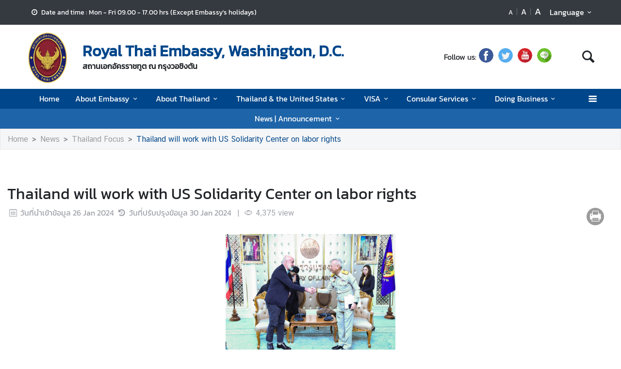

--- FILE ---
content_type: text/html; charset=utf-8
request_url: https://washingtondc.thaiembassy.org/en/content/thailand-will-work-with-us-solidarity-center-on-la
body_size: 24178
content:
<!DOCTYPE html><html lang="th"><head><link rel="stylesheet" type="text/css" href="/static/nprogress.css"/><meta charSet="utf-8" class="next-head"/><meta name="viewport" content="width=device-width, initial-scale=1, shrink-to-fit=no" class="next-head"/><meta http-equiv="X-UA-Compatible" content="IE=edge" class="next-head"/><script async="" src="https://www.googletagmanager.com/gtag/js?id=G-HDBNQPL4JR" class="next-head"></script><script class="next-head">
                window.dataLayer = window.dataLayer || [];
                function gtag(){dataLayer.push(arguments);}
                gtag('js', new Date());
                gtag('config', 'G-HDBNQPL4JR');</script><link rel="icon" type="image/png" sizes="32x32" href="/static/images/favicon.ico" class="next-head"/><title class="next-head">Thailand will work with US Solidarity Center on labor rights - สถานเอกอัครราชทูต ณ กรุงวอชิงตัน</title><meta name="robots" content="index,follow" class="next-head"/><meta name="googlebot" content="index,follow" class="next-head"/><meta name="description" content="Thailand will work with US Solidarity Center on labor rights" class="next-head"/><meta name="twitter:card" content="summary_large_image" class="next-head"/><meta name="twitter:site" content="@site" class="next-head"/><meta name="twitter:creator" content="@handle" class="next-head"/><meta property="og:title" content="Thailand will work with US Solidarity Center on labor rights - สถานเอกอัครราชทูต ณ กรุงวอชิงตัน" class="next-head"/><meta property="og:description" content="Thailand will work with US Solidarity Center on labor rights" class="next-head"/><meta property="og:image" content="https://image.mfa.go.th/mfa/0/91fPdh6NtO/Thailand_Focus/TF_1-26-2.jpg" class="next-head"/><meta property="og:image:width" content="1200" class="next-head"/><meta property="og:image:height" content="630" class="next-head"/><meta property="og:site_name" content="สถานเอกอัครราชทูต ณ กรุงวอชิงตัน" class="next-head"/><link rel="preload" href="/_next/static/pZ2atOS1x4Xi8U1BEdIAP/pages/index.js" as="script"/><link rel="preload" href="/_next/static/pZ2atOS1x4Xi8U1BEdIAP/pages/_app.js" as="script"/><link rel="preload" href="/_next/static/chunks/commons.e35c3b4c7901552ad940.js" as="script"/><link rel="preload" href="/_next/static/chunks/Template1HeaderDark.5e84b6c6f0a1af58e6dc.js" as="script"/><link rel="preload" href="/_next/static/chunks/commons.e35c3b4c7901552ad940.js" as="script"/><link rel="preload" href="/_next/static/chunks/Template1Breadcrumb.561a0b14eaedb08254cc.js" as="script"/><link rel="preload" href="/_next/static/chunks/commons.e35c3b4c7901552ad940.js" as="script"/><link rel="preload" href="/_next/static/chunks/Template1.content.article.detail.f3dd38b56454399b84fb.js" as="script"/><link rel="preload" href="/_next/static/chunks/commons.e35c3b4c7901552ad940.js" as="script"/><link rel="preload" href="/_next/static/chunks/Template1FooterLight.5c1533d2a74086297008.js" as="script"/><link rel="preload" href="/_next/static/runtime/webpack-50efc574cd20702f014f.js" as="script"/><link rel="preload" href="/_next/static/chunks/commons.e35c3b4c7901552ad940.js" as="script"/><link rel="preload" href="/_next/static/chunks/styles.d2ae5e65670d531dbc72.js" as="script"/><link rel="preload" href="/_next/static/runtime/main-27fd7c14047083d52ede.js" as="script"/><link rel="stylesheet" href="/_next/static/css/styles.75ff6999.chunk.css"/><style id="__jsx-443113202">html{font-size:undefinedem;}</style><style id="__jsx-3439342407">.item-container.jsx-3439342407{position:relative;width:100%;}.icon-web-container.jsx-3439342407{display:-webkit-box;display:-webkit-flex;display:-ms-flexbox;display:flex;-webkit-align-items:center;-webkit-box-align:center;-ms-flex-align:center;align-items:center;}.icon-web-search.jsx-3439342407{font-size:2em;}@media screen and (max-width:985px){.icon-web-container.jsx-3439342407{-webkit-box-pack:center;-webkit-justify-content:center;-ms-flex-pack:center;justify-content:center;margin:1em 0;}.icon-web-search.jsx-3439342407{display:none;}}</style><style id="__jsx-2695887123">.content.jsx-2695887123{min-height:9em;}</style><style id="__jsx-1514528881">#nprogress .bar{background:#00468A;}#nprogress .bar::after{content:"";width:100%;height:2px;position:absolute;top:0px;box-shadow:0px 0px 0px 1px white;}#nprogress .peg{box-shadow:0 0 10px #00468A,0 0 5px #00468A;}#nprogress .spinner-icon{border-top-color:#00468A;border-left-color:#00468A;}.font-primary{color:#00468a !important;}</style><style data-styled="ceMpbn bKamyV jJnvgu fXatCu colcCy gGjVaT fTdPeB igeEFp cprBQi eaRgcg JhVuk dlruPo gJhwhF gCbbga dyXOHj cHHTGu hgaxqO eWAqLb hlQois hIiKqd gfHTsl fxKtLM dvDfvH fByNga iLxYiI fYPnSR kzLBED jxAPvs jOpmEr ieRvUN jZbJAS jbiNmg ijtPZE buoREq bODaQF dvwgyY cJJqDt bHStcl eHffhw jsJicZ iPZIBd bfyTNh joKFeO cAJjBH bhrYLO flXpFf fuvnLo iXMEZW hQydnk cSibHF gwPDzB dzeSor llVtxf gGazNJ gWydNk lmyHai btzxGG gaZOqP booyjG piEBs jgSJuo kYwIbJ MeBCT kbzbyx labXLT dGcfVZ fqanZQ htUGTa gJmegC hZFlVU bppLvN gFbFVs elZkyh" data-styled-version="4.4.1">
/* sc-component-id: Unsubscribestyled__UnSubModal-sc-oo4hxe-1 */
.elZkyh.modal-dialog{max-width:600px;}
/* sc-component-id: LazyImage__LazyImageContainer-sc-10v38ho-0 */
.eaRgcg{position:relative;overflow:hidden;max-width:100%;max-height:100%;height:6.5rem;width:6.5rem;margin:auto;} .eaRgcg img{width:100%;height:100%;object-fit:contain;object-position:center;} .eaRgcg span{height:100%;width:100%;background-size:contain !important;background-repeat:no-repeat;background-position:center center;}.JhVuk{position:relative;overflow:hidden;max-width:100%;max-height:100%;height:10em;width:100%;background:#F5F6F8;margin:auto;} .JhVuk img{width:100%;height:100%;object-fit:contain;object-position:center;} .JhVuk span{height:100%;width:100%;background-size:contain !important;background-repeat:no-repeat;background-position:center center;}.dlruPo{position:relative;overflow:hidden;max-width:100%;max-height:100%;height:80px;width:80px;margin:auto;} .dlruPo img{width:100%;height:100%;object-fit:contain;object-position:center;} .dlruPo span{height:100%;width:100%;background-size:contain !important;background-repeat:no-repeat;background-position:center center;}
/* sc-component-id: WrapTextstyled__WrapText-sc-1clzrix-0 */
.dyXOHj{display:block;display:-webkit-box;line-height:1.2em;-webkit-line-clamp:1;-webkit-box-orient:vertical;overflow:hidden;text-overflow:ellipsis;}.cHHTGu{display:block;display:-webkit-box;line-height:1.2em;-webkit-line-clamp:2;-webkit-box-orient:vertical;overflow:hidden;text-overflow:ellipsis;}
/* sc-component-id: ContentDetailstyled__UncontrolledDropdown-sc-150bmwg-0 */
.llVtxf .btn-share{border-radius:50%;color:white;-webkit-transform:all 0.2s ease;-ms-transform:all 0.2s ease;-webkit-transform:all 0.2s ease;-ms-transform:all 0.2s ease;transform:all 0.2s ease;height:2.3em;width:2.3em;border:unset;background-color:gray;padding:0;} .llVtxf .dropdown-menu{-webkit-transform:translate3d(-3px,39px,0px) !important;-ms-transform:translate3d(-3px,39px,0px) !important;transform:translate3d(-3px,39px,0px) !important;width:0;min-width:0;border:unset;} .llVtxf .dropdown-menu .dd-wrapper{font-size:1.5rem;}
/* sc-component-id: ContentDetailstyled__ShareContainer-sc-150bmwg-2 */
.gwPDzB{position:relative;color:#9FA1A9;font-size:1.5em;}
/* sc-component-id: ContentDetailstyled__InfoContainer-sc-150bmwg-3 */
.cSibHF{color:#9FA1A9;} .cSibHF span{font-family:"CSChatThaiUI" !important;} .cSibHF .date{direction:ltr;display:inline-block;}
/* sc-component-id: ContentDetailstyled__ContentDescription-sc-150bmwg-4 */
.gGazNJ{overflow-wrap:break-word;} .gGazNJ.overflow-x{overflow-x:auto;display:block;width:100%;} .gGazNJ *{font-family:"CSChatThaiUI" !important;} .gGazNJ * td{padding:8px;} .gGazNJ * table{width:100%;} .gGazNJ .primary{color:#00468a;} .gGazNJ .md-law-covenant{border-left:5px solid #00468a;} .gGazNJ img{max-width:100%;object-fit:cover;}
/* sc-component-id: ContentDetailstyled__NavContainer-sc-150bmwg-7 */
.gWydNk button{background-color:transparent;border:unset;color:grey;cursor:default;} .gWydNk button:focus{outline:unset;} .gWydNk button.active{color:black;} .gWydNk button.active:hover{border-radius:5px;cursor:pointer;background-color:#f2f2f3;} .gWydNk button.active strong{color:#00468a;}
/* sc-component-id: ContentDetailstyled__RelatedContentWrapper-sc-150bmwg-8 */
.lmyHai{background-color:#fbfbfb;}
/* sc-component-id: ContentDetailstyled__BtnPrint-sc-150bmwg-13 */
.dzeSor{border-radius:50%;color:white;-webkit-transform:all 0.2s ease;-ms-transform:all 0.2s ease;transform:all 0.2s ease;height:1.5em;width:1.5em;border:unset;line-height:0;background-color:#9b9b9b;} .dzeSor.line-icon{background-image:url(/static/images/icon/line.png);background-repeat:no-repeat;background-size:cover;} .dzeSor.line-icon::before{content:"\f099";color:#ffffff00;} .dzeSor::before{margin-left:0 !important;margin-right:0 !important;} .dzeSor:hover{cursor:pointer;box-shadow:2px 2px 3px -1px #00000063;}
/* sc-component-id: ContentDetailstyled__ContentDetailWrapper-sc-150bmwg-14 */
.hQydnk .content-title{word-break:break-word;} @media print{.hQydnk .share-social,.hQydnk .nav-content,.hQydnk .nav-image,.hQydnk .ContentDetailstyled__DocumentItem-sc-150bmwg-5 a{display:none;}.hQydnk .slick-track{width:100% !important;-webkit-transform:translate3d(0px,0px,0px) !important;-ms-transform:translate3d(0px,0px,0px) !important;transform:translate3d(0px,0px,0px) !important;}}
/* sc-component-id: HeaderMenustyled__SearchBtn-sc-cc82a-0 */
.fYPnSR{font-size:1.9em;} .fYPnSR strong{color:white;}
/* sc-component-id: HeaderMenustyled__DropDown-sc-cc82a-1 */
.jZbJAS{cursor:default;} .jZbJAS > .dropdown-menu{display:none;} .jZbJAS > .dropdown-toggle:active{pointer-events:none;} .jZbJAS:hover > .dropdown-menu{display:block;}
/* sc-component-id: HeaderMenustyled__DropDownMenu-sc-cc82a-2 */
.jbiNmg{border-radius:0;border:0;box-shadow:0px 0px 3px -2px;}
/* sc-component-id: HeaderMenustyled__DropDownItem-sc-cc82a-3 */
.ijtPZE{position:relative;padding:0.4rem 1.5rem;max-width:40rem;text-overflow:ellipsis;overflow:hidden;white-space:nowrap;} .ijtPZE:hover{background-color:#f5f5f5;} @media only screen and (max-width:600px){.ijtPZE{white-space:normal;}.ijtPZE:not(:last-child)::after{content:"";width:100%;height:1px;background-color:#0000001f;position:absolute;left:0;bottom:0;}} .ijtPZE:active{background-color:#00468a;color:white !important;} .ijtPZE::before{content:"";position:absolute;height:100%;width:0px;background:#00468a;top:0;left:0;-webkit-transition:all 0.1s ease;transition:all 0.1s ease;} .ijtPZE:hover::before{width:5px;-webkit-transition:all 0.1s ease;transition:all 0.1s ease;}
/* sc-component-id: HeaderMenustyled__MenuContainer-sc-cc82a-4 */
.fxKtLM{background-color:#00468a;} .fxKtLM .fix-font-size{font-size:16px !important;} .fxKtLM .text-dynamic{padding-bottom:9px;color:white !important;} .fxKtLM .text-dynamic *{color:white !important;} @media screen and (min-width:992px){.fxKtLM{background:url("data:image/svg+xml,%3Csvg%20xmlns%3D%22http%3A%2F%2Fwww.w3.org%2F2000%2Fsvg%22%20width%3D%229000%22%20height%3D%22164%22%3E%3Crect%20width%3D%229000%22%20height%3D%2241%22%20y%3D%220%22%20fill%3D%22%2300468a%22%3E%3C%2Frect%3E%3Crect%20width%3D%229000%22%20height%3D%2241%22%20y%3D%2241%22%20fill%3D%22%231e64a8%22%3E%3C%2Frect%3E%3Crect%20width%3D%229000%22%20height%3D%2241%22%20y%3D%2282%22%20fill%3D%22%233c82c6%22%3E%3C%2Frect%3E%3Crect%20width%3D%229000%22%20height%3D%2241%22%20y%3D%22123%22%20fill%3D%22%235aa0e4%22%3E%3C%2Frect%3E%3C%2Fsvg%3E");background-repeat:repeat-x;background-size:auto;}}
/* sc-component-id: HeaderMenustyled__NavItem-sc-cc82a-5 */
.ieRvUN{position:relative;} .ieRvUN.active,.ieRvUN:hover{background-color:#00000054;}
/* sc-component-id: HeaderMenustyled__NavCollapse-sc-cc82a-6 */
.kzLBED{width:100%;}
/* sc-component-id: HeaderMenustyled__SideMenuWrapper-sc-cc82a-7 */
.bHStcl{position:fixed;width:100%;height:100%;top:0;background-color:#00000096;z-index:999;} .bHStcl .sidemenu-name-wrapper .sidemenu-username{color:#00468a;white-space:nowrap;overflow:hidden;text-overflow:ellipsis;}
/* sc-component-id: HeaderMenustyled__SideMenuCard-sc-cc82a-8 */
.eHffhw{color:#9FA1A9;background-color:#F5F6F7;border-radius:0px;border:unset;overflow-x:hidden;height:100%;} .eHffhw .sticky-login{background:#f5f6f7;bottom:0;padding:1.25rem;padding-top:0 !important;} .eHffhw .sticky-login,.eHffhw .sticky-login button{color:#00468a;} .eHffhw .sticky-login button:hover{color:white;} .eHffhw .sticky-login hr{background-color:#00468a;height:1px;} @media only screen and (max-width:600px){.eHffhw{width:100%;}}
/* sc-component-id: HeaderMenustyled__SideMenu-sc-cc82a-9 */
.cJJqDt .HeaderMenustyled__SideMenuWrapper-sc-cc82a-7{width:0%;overflow:hidden;} .cJJqDt .HeaderMenustyled__SideMenuWrapper-sc-cc82a-7 .HeaderMenustyled__SideMenuCard-sc-cc82a-8{-webkit-transition:all 0.5s ease;transition:all 0.5s ease;left:-100%;} .cJJqDt.active .HeaderMenustyled__SideMenuWrapper-sc-cc82a-7{overflow:auto;width:100%;} .cJJqDt.active .HeaderMenustyled__SideMenuWrapper-sc-cc82a-7 .HeaderMenustyled__SideMenuCard-sc-cc82a-8{left:0%;}
/* sc-component-id: HeaderMenustyled__SideMenuCardBody-sc-cc82a-10 */
.jsJicZ{height:90%;overflow:scroll;overscroll-behavior:contain;} .jsJicZ::-webkit-scrollbar{display:none;} .jsJicZ a strong{-webkit-transition:0.2s ease-out;transition:0.2s ease-out;} .jsJicZ a strong.active{-webkit-transform:rotateZ(180deg);-ms-transform:rotateZ(180deg);transform:rotateZ(180deg);}
/* sc-component-id: HeaderMenustyled__SideMenuItem-sc-cc82a-12 */
.joKFeO{min-height:41px;position:relative;} .joKFeO > a{color:#00468a !important;} .joKFeO > a strong{color:#9FA1A9;-webkit-transition:0.2s ease-out;transition:0.2s ease-out;} .joKFeO > a strong.active{color:#00468a;-webkit-transform:rotateZ(180deg);-ms-transform:rotateZ(180deg);transform:rotateZ(180deg);} .joKFeO::before{top:0;width:0px;content:"";left:0;position:absolute;height:100%;-webkit-transition:all 0.2s ease;transition:all 0.2s ease;background-color:#00468a;} .joKFeO:hover{background-color:#dfe1e2;} .joKFeO:hover strong{color:#00468a;} .joKFeO:hover::before{width:5px;-webkit-transition:all 0.2s ease;transition:all 0.2s ease;}
/* sc-component-id: HeaderMenustyled__SideMenuSubItemContainer-sc-cc82a-13 */
.cAJjBH{list-style:none;position:relative;}
/* sc-component-id: HeaderMenustyled__SideMenuSubItem-sc-cc82a-14 */
.bhrYLO a{font-family:"CSChatThaiUI" !important;color:#9FA1A9;}
/* sc-component-id: HeaderMenustyled__IconMenu-sc-cc82a-15 */
.jOpmEr{position:absolute;right:0;height:41px;font-size:1.1em;cursor:pointer;color:white !important;} .jOpmEr.active,.jOpmEr:hover{background-color:#00000054;} .jOpmEr .nav-link.text-dynamic strong{color:white !important;}
/* sc-component-id: HeaderMenustyled__IconClose-sc-cc82a-16 */
.iPZIBd:hover{cursor:pointer;background-color:#dfe1e2;border-radius:3px;}
/* sc-component-id: HeaderMenustyled__HeaderNavBar-sc-cc82a-17 */
.dvDfvH{max-width:100%;margin:0 auto;padding:0 39px;position:relative;} .dvDfvH .top-section-hr{margin:0 -39px 5px;height:1px;background:#ECECED;} @media screen and (max-width:768px){.dvDfvH{padding:0 15px;}.dvDfvH .top-section-hr{margin-left:-15px;margin-right:-15px;}}
/* sc-component-id: HeaderMenustyled__NavMenuContainer-sc-cc82a-18 */
.jxAPvs{padding-right:3em;}
/* sc-component-id: HeaderMenustyled__TitlePrimary-sc-cc82a-19 */
.fByNga{color:white;font-size:1.2em;display:block;}
/* sc-component-id: HeaderSubmenustyled__DropDown-sc-5qlbhy-0 */
.buoREq{cursor:default;position:relative;} .buoREq > .dropdown-menu{display:none;} .buoREq > .dropdown-toggle:active{pointer-events:none;} .buoREq:hover > .dropdown-menu{display:block;} .buoREq:hover > .dropdown-menu.dropdown-menu-right{top:0;left:100%;right:unset;} .buoREq:hover > .dropdown-menu.dropdown-menu-left{top:0;right:100%;left:unset;}
/* sc-component-id: HeaderSubmenustyled__DropDownMenu-sc-5qlbhy-1 */
.dvwgyY{border-radius:0;border:0;box-shadow:0px 0px 3px -2px;}
/* sc-component-id: HeaderSubmenustyled__DropDownItem-sc-5qlbhy-2 */
.bODaQF{position:relative;display:block;padding:0.4rem 1.5rem;} .bODaQF:hover{background-color:#f5f5f5;color:black;} @media only screen and (max-width:600px){.bODaQF{white-space:normal;}.bODaQF:not(:last-child)::after{content:"";width:100%;height:1px;background-color:#0000001f;position:absolute;left:0;bottom:0;}} .bODaQF:active{background-color:#00468a;color:white !important;} .bODaQF::before{content:"";position:absolute;height:100%;width:0px;background:#00468a;top:0;left:0;-webkit-transition:all 0.1s ease;transition:all 0.1s ease;} .bODaQF:hover::before{width:5px;-webkit-transition:all 0.1s ease;transition:all 0.1s ease;}
/* sc-component-id: DropdownLanguagestyled__DropdownLanguage-sc-n1tl6u-0 */
.cprBQi button{background:unset;border-color:transparent;} .cprBQi button:focus{box-shadow:unset;} .cprBQi button:hover{background:#00468a;color:white;} .cprBQi .active{background-color:#00468a;} .cprBQi .active:before{width:5px;background-color:#00468a;-webkit-transition:background-color 0.2s ease;transition:background-color 0.2s ease;}
/* sc-component-id: DropdownLanguagestyled__DropdownLanguageResponsive-sc-n1tl6u-2 */
.iLxYiI button{background:unset;border-color:transparent;} .iLxYiI button:focus{box-shadow:unset;} .iLxYiI button:hover{background:#00468a;color:white;} .iLxYiI .active{background-color:#00468a;} .iLxYiI .active:before{width:5px;background-color:#00468a;-webkit-transition:background-color 0.2s ease;transition:background-color 0.2s ease;} .iLxYiI .btn-toggle{color:white;}
/* sc-component-id: TextChangeFontSizestyled__TextChangeFontSize-sc-af88r3-0 */
.colcCy{-webkit-align-self:baseline;-ms-flex-item-align:baseline;align-self:baseline;height:1.5em;color:white;font-size:0.8rem;-webkit-transition:all 0.2s ease;transition:all 0.2s ease;padding-left:3px;padding-right:3px;} .colcCy:hover,.colcCy.active{color:white;cursor:pointer;color:white !important;background-color:#00468a;} .colcCy:focus{box-shadow:0 0;} .colcCy span{font-size:12px;font-family:"CSChatThaiUI" !important;}.gGjVaT{-webkit-align-self:baseline;-ms-flex-item-align:baseline;align-self:baseline;height:1.5em;color:white;font-size:1rem;-webkit-transition:all 0.2s ease;transition:all 0.2s ease;padding-left:3px;padding-right:3px;} .gGjVaT:hover,.gGjVaT.active{color:white;cursor:pointer;color:white !important;background-color:#00468a;} .gGjVaT:focus{box-shadow:0 0;} .gGjVaT span{font-size:12px;font-family:"CSChatThaiUI" !important;}.fTdPeB{-webkit-align-self:baseline;-ms-flex-item-align:baseline;align-self:baseline;height:1.5em;color:white;font-size:1.2rem;-webkit-transition:all 0.2s ease;transition:all 0.2s ease;padding-left:3px;padding-right:3px;} .fTdPeB:hover,.fTdPeB.active{color:white;cursor:pointer;color:white !important;background-color:#00468a;} .fTdPeB:focus{box-shadow:0 0;} .fTdPeB span{font-size:12px;font-family:"CSChatThaiUI" !important;}
/* sc-component-id: TextChangeFontSizestyled__HrColumn-sc-af88r3-1 */
.igeEFp{margin-top:0.5rem;height:0.8rem;background-color:#6c757d;}
/* sc-component-id: HeaderDarkstyled__TitlePrimary-sc-syquo6-0 */
.gCbbga{color:#00468a;font-size:2em;font-weight:600;display:block;max-width:calc(100vw - 20rem);}
/* sc-component-id: HeaderDarkstyled__TitleSecondary-sc-syquo6-1 */
.hgaxqO{font-weight:600;display:block;}
/* sc-component-id: HeaderDarkstyled__DayContact-sc-syquo6-3 */
.fXatCu{font-size:0.85em;} .fXatCu .txt-editor p{margin:0;} .fXatCu .txt-editor strong{position:static !important;} .fXatCu strong{position:absolute;}
/* sc-component-id: HeaderDarkstyled__HeaderNavBar-sc-syquo6-6 */
.jJnvgu{max-width:100%;margin:0 auto;padding:0 45px;position:relative;} .jJnvgu .header1{display:-webkit-box;display:-webkit-flex;display:-ms-flexbox;display:flex;-webkit-flex-wrap:wrap;-ms-flex-wrap:wrap;flex-wrap:wrap;} .jJnvgu .header1 .work-day{-webkit-box-flex:1;-webkit-flex-grow:1;-ms-flex-positive:1;flex-grow:1;} .jJnvgu .header2{display:-webkit-box;display:-webkit-flex;display:-ms-flexbox;display:flex;-webkit-box-pack:end;-webkit-justify-content:flex-end;-ms-flex-pack:end;justify-content:flex-end;} @media screen and (max-width:768px){.jJnvgu .header2{-webkit-flex:1 100%;-ms-flex:1 100%;flex:1 100%;padding:0 15px;-webkit-flex-wrap:wrap;-ms-flex-wrap:wrap;flex-wrap:wrap;-webkit-box-pack:end;-webkit-justify-content:flex-end;-ms-flex-pack:end;justify-content:flex-end;}} .jJnvgu .btn-toggle{background-color:transparent;}
/* sc-component-id: HeaderDarkstyled__IconSocial-sc-syquo6-7 */
.eWAqLb{cursor:pointer;background:url(/static/social-icon/facebook.png);display:inline-grid;background-position:center;background-size:contain;background-repeat:no-repeat;width:30px;height:30px;margin-left:5px;margin-right:5px;border-radius:50%;}.hlQois{cursor:pointer;background:url(/static/social-icon/twitter.png);display:inline-grid;background-position:center;background-size:contain;background-repeat:no-repeat;width:30px;height:30px;margin-left:5px;margin-right:5px;border-radius:50%;}.hIiKqd{cursor:pointer;background:url(/static/social-icon/youtube.png);display:inline-grid;background-position:center;background-size:contain;background-repeat:no-repeat;width:30px;height:30px;margin-left:5px;margin-right:5px;border-radius:50%;}.gfHTsl{cursor:pointer;background:url(/static/social-icon/line.png);display:inline-grid;background-position:center;background-size:contain;background-repeat:no-repeat;width:30px;height:30px;margin-left:5px;margin-right:5px;border-radius:50%;}
/* sc-component-id: HeaderDarkstyled__TitleContainer-sc-syquo6-8 */
.gJhwhF{min-height:70px;}
/* sc-component-id: FooterBasestyled__InfoContainer-sc-ewtb8v-0 */
.MeBCT{background-color:#F0F1F2;} .MeBCT .sitename-primary{font-size:1.2em;} .MeBCT .sitename-secondary{font-size:1em;} .MeBCT .top-container{min-height:160px;max-width:100%;margin:0 auto;padding:0 45px;position:relative;color:black;} .MeBCT .icon{color:#5E5F5F;cursor:pointer;font-size:1.2rem;margin:0 1em;} .MeBCT .sm-link{font-size:12px;cursor:pointer;} .MeBCT .btn-collapse{border-radius:2px 2px 0px 0px;border:unset;background-color:#E0E1E2;color:#5E5F5F;} .MeBCT .btn-collapse:focus{outline:unset;} .MeBCT .icon-web-down-open{display:inline-block;vertical-align:middle;-webkit-transition:0.2s ease-out;transition:0.2s ease-out;-webkit-transition:0.2s ease-out;-moz-transition:0.2s ease-out;-ms-transition:0.2s ease-out;-o-transition:0.2s ease-out;margin-top:-8px;} .MeBCT .icon-web-down-open.active{-webkit-transform:rotateZ(180deg);-ms-transform:rotateZ(180deg);transform:rotateZ(180deg);-webkit-transform:rotateZ(180deg);-moz-transform:rotateZ(180deg);-ms-transform:rotateZ(180deg);-o-transform:rotateZ(180deg);} .MeBCT .register-container{background:white;border-radius:4px;} .MeBCT .register-email{border:unset;border-radius:4px;width:100%;} .MeBCT .register-email:focus{outline:unset;} .MeBCT .btn-register{background:#00468A;color:white;border-radius:4px;border:unset;} .MeBCT .address,.MeBCT .avb-time,.MeBCT .tel,.MeBCT .email,.MeBCT .follow-us,.MeBCT .btn-collapse,.MeBCT .register-email,.MeBCT .btn-register{font-family:"CSChatThaiUI" !important;} .MeBCT .follow-us{margin-top:3px;}
/* sc-component-id: FooterBasestyled__DayContact-sc-ewtb8v-1 */
.labXLT{font-size:1rem;} .labXLT .txt-editor *{font-family:"CSChatThaiUI";} .labXLT .txt-editor p{margin:0;} .labXLT .txt-editor strong{position:static !important;} .labXLT strong{position:absolute;}
/* sc-component-id: FooterBasestyled__ItemContainer-sc-ewtb8v-2 */
.bppLvN{background-color:#E0E1E2;color:black;} .bppLvN .icon-web-down-open{display:inline-block;vertical-align:middle;-webkit-transition:0.2s ease-out;transition:0.2s ease-out;-webkit-transition:0.2s ease-out;-moz-transition:0.2s ease-out;-ms-transition:0.2s ease-out;-o-transition:0.2s ease-out;margin-top:-8px;} .bppLvN .icon-web-down-open.active{-webkit-transform:rotateZ(180deg);-ms-transform:rotateZ(180deg);transform:rotateZ(180deg);-webkit-transform:rotateZ(180deg);-moz-transform:rotateZ(180deg);-ms-transform:rotateZ(180deg);-o-transform:rotateZ(180deg);} .bppLvN .menu-title{color:black;font-size:18px;} .bppLvN .menu-title:hover{color:black;} .bppLvN .card-columns{-webkit-column-count:4;column-count:4;} .bppLvN .card{background-color:transparent;border:none;padding:20px 0;} .bppLvN .item{color:black;opacity:0.59;font-size:15px;font-family:"CSChatThaiUI" !important;} .bppLvN .item:hover{color:black;-webkit-text-decoration:underline;text-decoration:underline;} .bppLvN .footer-mobile{background-color:#E0E1E2;padding:0.5em 0;} .bppLvN .footer-mobile .footer-mobile-inner > div > div{padding:0.7em 1.6875em 0.5em;} .bppLvN .footer-mobile .footer-mobile-inner > div > div::after{content:"";position:absolute;bottom:0;left:13px;right:13px;height:1px;opacity:0.1;background-color:black;} .bppLvN .footer-mobile h5{position:relative;cursor:pointer;} .bppLvN .footer-mobile ul{padding-top:10px;list-style-type:none;} .bppLvN .footer-mobile ul li a{color:black;cursor:pointer;margin-left:10px;display:inline-block;} .bppLvN .footer-mobile ul li::before{content:"-";left:44px;position:absolute;} .bppLvN .footer-mobile a{font-size:1em;line-height:2em;} .bppLvN .footer-mobile a:hover{-webkit-text-decoration:underline;text-decoration:underline;}
/* sc-component-id: FooterBasestyled__BottomContainer-sc-ewtb8v-4 */
.gFbFVs{font-size:80%;color:white;background-color:#00468a;} .gFbFVs .copyright,.gFbFVs .bot-container .outer-link{font-family:"CSChatThaiUI" !important;} .gFbFVs .outer-link{opacity:0.59;}
/* sc-component-id: FooterBasestyled__ScrolltoTop-sc-ewtb8v-5 */
.kbzbyx{background-color:gray;width:3rem;height:3rem;right:-1rem;position:absolute;top:0;} .kbzbyx strong{-webkit-transform:rotate(180deg);-ms-transform:rotate(180deg);transform:rotate(180deg);font-size:2rem;height:39px;} .kbzbyx span{position:absolute;bottom:0;left:20%;}
/* sc-component-id: FooterBasestyled__IconSocial-sc-ewtb8v-6 */
.dGcfVZ{cursor:pointer;background:url(/static/social-icon/facebook.png);display:inline-grid;background-position:center;background-size:contain;background-repeat:no-repeat;width:30px;height:30px;margin-left:5px;margin-right:5px;border-radius:50%;}.fqanZQ{cursor:pointer;background:url(/static/social-icon/twitter.png);display:inline-grid;background-position:center;background-size:contain;background-repeat:no-repeat;width:30px;height:30px;margin-left:5px;margin-right:5px;border-radius:50%;}.htUGTa{cursor:pointer;background:url(/static/social-icon/youtube.png);display:inline-grid;background-position:center;background-size:contain;background-repeat:no-repeat;width:30px;height:30px;margin-left:5px;margin-right:5px;border-radius:50%;}.gJmegC{cursor:pointer;background:url(/static/social-icon/line.png);display:inline-grid;background-position:center;background-size:contain;background-repeat:no-repeat;width:30px;height:30px;margin-left:5px;margin-right:5px;border-radius:50%;}
/* sc-component-id: ContentGridstyled__Title-sc-n4ptd-0 */
.booyjG{font-size:1.25em;line-height:1.3em;}
/* sc-component-id: Breadcrumbstyled__BreadcrumbWrapper-sc-1bggos4-0 */
.flXpFf{background-color:#F5F6F7;border:1px solid #e8e8e9;} .flXpFf a{font-family:"CSChatThaiUI" !important;}
/* sc-component-id: Breadcrumbstyled__Breadcrumb-sc-1bggos4-1 */
.fuvnLo{background-color:unset;overflow:hidden;text-overflow:ellipsis;white-space:nowrap;display:block;} .fuvnLo li:last-child a{color:#00468a;} .fuvnLo > li{display:inline;}
/* sc-component-id: Breadcrumbstyled__BreadcrumbItem-sc-1bggos4-2 */
.iXMEZW a{color:#9b9b9b;} .iXMEZW a:hover{color:#00468a;-webkit-text-decoration:none;text-decoration:none;} .iXMEZW + .Breadcrumbstyled__BreadcrumbItem-sc-1bggos4-2::before{content:">";}
/* sc-component-id: pages__CustomComponent-sc-2v1ved-0 */
.ceMpbn a:hover{color:#00468A;}.bKamyV{padding-bottom:32px;} .bKamyV a:hover{color:#00468A;}
/* sc-component-id: PaginationSection__PagingWrapper-sc-1wbz6dw-0 */
.btzxGG{padding-right:15px;} .btzxGG button{width:1.8em;padding:0;height:1.8em;color:white;border-radius:50%;font-size:1.1em;background-color:#9FA1A9;} .btzxGG button:hover{color:white;} .btzxGG button.active{background-color:#00468a;cursor:pointer;-webkit-transition:all 0.2s ease;transition:all 0.2s ease;} .btzxGG button.active:hover{box-shadow:1px 1px 2px 1px #9FA1A9;}
/* sc-component-id: Readmore__ReadMoreLink-sc-1ylgzax-0 */
.jgSJuo{color:#00468a;font-family:"CSChatThaiUI" !important;} .jgSJuo:hover{color:#00468a;-webkit-text-decoration:underline;text-decoration:underline;}
/* sc-component-id: ContentGridItem__Link-sc-jad2bs-0 */
.gaZOqP:hover{color:#00468a;}
/* sc-component-id: ContentInfo-sc-1tomowe-0 */
.piEBs{color:#9b9b9b;font-family:"CSChatThaiUI";} .piEBs .date{direction:ltr;display:inline-block;}
/* sc-component-id: img_linkexpired__SVG-sc-thkyqa-0 */
.kYwIbJ #Shape1{fill:#00468a;} .kYwIbJ #Shape2,.kYwIbJ #Combined-Shape1{fill:#d2dded;} .kYwIbJ #Combined-Shape{fill:#4191d5;} .kYwIbJ #lngd1{stop-color:#326cbe;} .kYwIbJ #lngd2{stop-color:#3a8cd9;} .kYwIbJ #lngd3{stop-color:#5bb6df;} .kYwIbJ #lngd4{stop-color:#3885d1;}</style></head><body><div id="__next"><div><script src="/static/js/jquery-3.6.1.min.js"></script></div><div class="jsx-1514528881 website-container lang-th "><div><link rel="stylesheet" href="/static/css/style.css"/><script src="/static/js/popper.min.js"></script><script src="/static/js/bootstrap.min.js"></script></div><noscript class="jsx-1514528881"><iframe src="https://www.googletagmanager.com/ns.html?id=UA-9703576-1" height="0" width="0" style="display:none;visibility:hidden;"></iframe></noscript><div class="pages__CustomComponent-sc-2v1ved-0 ceMpbn"><div class="jsx-3439342407 item-container page-header"><div class="jsx-3439342407 bg-dark py-1 d-none d-lg-block"><nav class="HeaderDarkstyled__HeaderNavBar-sc-syquo6-6 jJnvgu navbar"><div class="jsx-3439342407 header1"><div class="HeaderDarkstyled__DayContact-sc-syquo6-3 fXatCu px-3 text-white"><strong class="jsx-3439342407 icon-web-clock-2 text-center"></strong> <div class="jsx-3439342407 txt-editor ml-4 img-max-w-100"><p>Date and time : Mon - Fri 09.00 - 17.00 hrs (Except Embassy's holidays)</p></div></div></div><div class="jsx-3439342407 header2"><div class="row px-4 change-font-size" style="padding-top:0.3rem"><button class="TextChangeFontSizestyled__TextChangeFontSize-sc-af88r3-0 colcCy btn py-0  " value="0.8">A</button><hr class="TextChangeFontSizestyled__HrColumn-sc-af88r3-1 igeEFp mx-1" style="width:1px"/><button class="TextChangeFontSizestyled__TextChangeFontSize-sc-af88r3-0 gGjVaT btn py-0  " value="1">A</button><hr class="TextChangeFontSizestyled__HrColumn-sc-af88r3-1 igeEFp mx-1" style="width:1px"/><button class="TextChangeFontSizestyled__TextChangeFontSize-sc-af88r3-0 fTdPeB btn py-0  " value="1.2">A</button><div class="jsx-443113202"></div></div><div class="DropdownLanguagestyled__DropdownLanguage-sc-n1tl6u-0 cprBQi pt-1 pr-1 dropdown"><button type="button" aria-haspopup="true" aria-expanded="false" class="btn-toggle p-1 btn btn-secondary">Language<!-- --> <strong class="jsx-3439342407 icon-web-down-open-mini float-right "></strong></button><div tabindex="-1" role="menu" aria-hidden="true" class="dropdown-menu dropdown-menu-right"><button type="button" tabindex="0" role="menuitem" class="false dropdown-item">Thai</button><button type="button" tabindex="0" role="menuitem" class="active dropdown-item">English</button></div></div><div class="pt-1 dropdown"></div></div></nav></div><div class="jsx-3439342407 d-none d-lg-block"><nav class="HeaderDarkstyled__HeaderNavBar-sc-syquo6-6 jJnvgu navbar d-flex py-2"><div class="jsx-3439342407 row"><div class="jsx-3439342407 logo my-1 ml-3 mr-1 pt-1"><a href="/en/index" class="jsx-3439342407"><div class="LazyImage__LazyImageContainer-sc-10v38ho-0 eaRgcg" style="pointer-events:none"><span class=" lazy-load-image-background opacity" style="background-image:url(https://image.mfa.go.th/mfa/r_50x50/91fPdh6NtO/Homepage-Logo/logoThaiembassy.png);background-size:100% 100%;color:transparent;display:inline-block"><span class="" style="display:inline-block"></span></span></div></a></div><div class="HeaderDarkstyled__TitleContainer-sc-syquo6-8 gJhwhF py-3 pl-3 d-flex align-items-center"><div class="jsx-3439342407"><div title="Royal Thai Embassy, Washington, D.C. " class="WrapTextstyled__WrapText-sc-1clzrix-0 dyXOHj HeaderDarkstyled__TitlePrimary-sc-syquo6-0 gCbbga clickable">Royal Thai Embassy, Washington, D.C. </div><span class="HeaderDarkstyled__TitleSecondary-sc-syquo6-1 hgaxqO clickable">สถานเอกอัครราชทูต ณ กรุงวอชิงตัน</span></div></div></div><div class="jsx-3439342407 "><div class="jsx-3439342407 icon-web-container align-items-center"><div class="jsx-3439342407 follow-us pl-2">Follow us: </div><a title="facebook" href="https://www.facebook.com/Thaiembdc/"><div class="HeaderDarkstyled__IconSocial-sc-syquo6-7 eWAqLb"></div></a><a title="twitter" href="https://twitter.com/ThaiEmbDC"><div class="HeaderDarkstyled__IconSocial-sc-syquo6-7 hlQois"></div></a><a title="youtube" href="https://www.youtube.com/@thaiembdc"><div class="HeaderDarkstyled__IconSocial-sc-syquo6-7 hIiKqd"></div></a><a title="line" href="https://lin.ee/ajVBrKB"><div class="HeaderDarkstyled__IconSocial-sc-syquo6-7 gfHTsl"></div></a><strong class="jsx-3439342407 icon-web-search clickable ml-5"></strong></div></div></nav></div><div class="HeaderMenustyled__MenuContainer-sc-cc82a-4 fxKtLM"><nav class="HeaderMenustyled__HeaderNavBar-sc-cc82a-17 dvDfvH navbar menu navbar-expand-lg py-0"><div class="d-block d-lg-none d-flex w-100 align-items-center py-2"><div class="navbar-toggler pl-0 pr-3"><a class="nav-link text-dynamic px-0"><strong class="icon-web-menu "></strong></a></div><span class="HeaderMenustyled__TitlePrimary-sc-cc82a-19 fByNga mx-0 flex-grow-1">Royal Thai Embassy, Washington, D.C. </span><div class="DropdownLanguagestyled__DropdownLanguage-sc-n1tl6u-0 DropdownLanguagestyled__DropdownLanguageResponsive-sc-n1tl6u-2 iLxYiI dropdown"><button type="button" aria-haspopup="true" aria-expanded="false" class="btn-toggle p-1 btn btn-secondary">Language<!-- --> </button><div tabindex="-1" role="menu" aria-hidden="true" class="dropdown-menu dropdown-menu-right"><button type="button" tabindex="0" role="menuitem" class="false dropdown-item">Thai</button><button type="button" tabindex="0" role="menuitem" class="active dropdown-item">English</button></div></div><div><a href="/en/search" class="HeaderMenustyled__SearchBtn-sc-cc82a-0 fYPnSR"><strong class="d-block d-lg-none icon-web-search"></strong></a></div></div><div class="HeaderMenustyled__NavCollapse-sc-cc82a-6 kzLBED collapse navbar-collapse" id="navbarNav0header"><div class="HeaderMenustyled__NavMenuContainer-sc-cc82a-18 jxAPvs navbar-nav d-flex flex-wrap justify-content-center" style="width:100%;position:relative"><div class="HeaderMenustyled__IconMenu-sc-cc82a-15 jOpmEr"><a class="nav-link text-dynamic "><strong class="icon-web-menu"></strong></a></div><div class="HeaderMenustyled__NavItem-sc-cc82a-5 ieRvUN px-2 align-self-stretch"><a class="text-dynamic nav-link text-nowrap fix-font-size" href="/en/index">Home</a></div><div class="HeaderMenustyled__NavItem-sc-cc82a-5 ieRvUN px-2 align-self-stretch"><div class="HeaderMenustyled__DropDown-sc-cc82a-1 jZbJAS"><a class="text-dynamic nav-link text-nowrap d-flex fix-font-size" href="#" id="dropdownMenuButton1" data-toggle="dropdown" aria-haspopup="true" aria-expanded="false">About Embassy<!-- --> <strong class="icon-web-down-open-mini float-right "></strong></a><div class="HeaderMenustyled__DropDownMenu-sc-cc82a-2 jbiNmg dropdown-menu mt-0" aria-labelledby="dropdownMenuButton1"><a class="HeaderMenustyled__DropDownItem-sc-cc82a-3 ijtPZE dropdown-item text-left fix-font-size" title="The Embassy" href="/en/page/the-embassy?menu=641d801436a2f130d00bcb54">The Embassy</a><a class="HeaderMenustyled__DropDownItem-sc-cc82a-3 ijtPZE dropdown-item text-left fix-font-size" title="Ambassador" href="/en/page/ambassador?menu=641d802ed2dfce69cd381d42">Ambassador</a><a class="HeaderMenustyled__DropDownItem-sc-cc82a-3 ijtPZE dropdown-item text-left fix-font-size" title="Royal Thai Honorary Consulates General in the U.S." href="/en/page/royal-thai-honorary-consulates-general-in-the-u-s?menu=641d80521c48ed084c49de14">Royal Thai Honorary Consulates General in the U.S.</a><a class="HeaderMenustyled__DropDownItem-sc-cc82a-3 ijtPZE dropdown-item text-left fix-font-size" title="List of Thai Ambassadors to the U.S." href="/en/page/list-of-thai-ambassadors-to-the-us?menu=64cbc66a0a63c460870ae0a3">List of Thai Ambassadors to the U.S.</a><a class="HeaderMenustyled__DropDownItem-sc-cc82a-3 ijtPZE dropdown-item text-left fix-font-size" title="Team Thailand in U.S." href="/en/page/team-thailand-in-u-s?menu=641d80401c48ed084c49de13">Team Thailand in U.S.</a><a class="HeaderMenustyled__DropDownItem-sc-cc82a-3 ijtPZE dropdown-item text-left fix-font-size" title="Embassy&#x27;s Holiday" href="/en/page/embassysholidays?menu=64cbcaef3f89a855f9085782">Embassy&#x27;s Holiday</a><a class="HeaderMenustyled__DropDownItem-sc-cc82a-3 ijtPZE dropdown-item text-left fix-font-size" title="Contact us" href="/en/page/contact-us?menu=64cbc7f8f1c50a6d3a71bc03">Contact us</a><a class="HeaderMenustyled__DropDownItem-sc-cc82a-3 ijtPZE dropdown-item text-left fix-font-size" title="Event: Around The World Embassy Tour" href="/en/page/awetthai?menu=68093172e798c624741b3232">Event: Around The World Embassy Tour</a></div></div></div><div class="HeaderMenustyled__NavItem-sc-cc82a-5 ieRvUN px-2 align-self-stretch"><div class="HeaderMenustyled__DropDown-sc-cc82a-1 jZbJAS"><a class="text-dynamic nav-link text-nowrap d-flex fix-font-size" href="#" id="dropdownMenuButton2" data-toggle="dropdown" aria-haspopup="true" aria-expanded="false">About Thailand<!-- --> <strong class="icon-web-down-open-mini float-right "></strong></a><div class="HeaderMenustyled__DropDownMenu-sc-cc82a-2 jbiNmg dropdown-menu mt-0" aria-labelledby="dropdownMenuButton2"><a class="HeaderMenustyled__DropDownItem-sc-cc82a-3 ijtPZE dropdown-item text-left fix-font-size" title="The Monarchy" href="/en/page/the-monarchy?menu=641d80769a0fba6ff56fad43">The Monarchy</a><a class="HeaderMenustyled__DropDownItem-sc-cc82a-3 ijtPZE dropdown-item text-left fix-font-size" title="Thailand Now" href="https://www.thailandnow.in.th/">Thailand Now</a><a class="HeaderMenustyled__DropDownItem-sc-cc82a-3 ijtPZE dropdown-item text-left fix-font-size" title="Thailand&#x27;s anti-human trafficking actions (TIP)" href="https://www.thaianti-humantraffickingaction.org/">Thailand&#x27;s anti-human trafficking actions (TIP)</a><a class="HeaderMenustyled__DropDownItem-sc-cc82a-3 ijtPZE dropdown-item text-left fix-font-size" title="FAQ Visiting Thailand" href="/en/page/visiting-thailand?menu=641d809134988670a20260c3">FAQ Visiting Thailand</a></div></div></div><div class="HeaderMenustyled__NavItem-sc-cc82a-5 ieRvUN px-2 align-self-stretch"><div class="HeaderMenustyled__DropDown-sc-cc82a-1 jZbJAS"><a class="text-dynamic nav-link text-nowrap d-flex fix-font-size" href="#" id="dropdownMenuButton3" data-toggle="dropdown" aria-haspopup="true" aria-expanded="false">Thailand &amp; the United States<!-- --> <strong class="icon-web-down-open-mini float-right "></strong></a><div class="HeaderMenustyled__DropDownMenu-sc-cc82a-2 jbiNmg dropdown-menu mt-0" aria-labelledby="dropdownMenuButton3"><a class="HeaderMenustyled__DropDownItem-sc-cc82a-3 ijtPZE dropdown-item text-left fix-font-size" title="History of Relations" href="/en/page/history-of-relations?menu=641d80a607443d39574ddd23">History of Relations</a><a class="HeaderMenustyled__DropDownItem-sc-cc82a-3 ijtPZE dropdown-item text-left fix-font-size" title="Diplomatic Relations" href="/en/page/diplomatic-relations?menu=641d80af7898a85c4a15e093">Diplomatic Relations</a><a class="HeaderMenustyled__DropDownItem-sc-cc82a-3 ijtPZE dropdown-item text-left fix-font-size" title="Political Security Cooperation" href="/en/page/political-security-cooperation?menu=641d80b9a894e938e70ac4e3">Political Security Cooperation</a><a class="HeaderMenustyled__DropDownItem-sc-cc82a-3 ijtPZE dropdown-item text-left fix-font-size" title="Trade and Investment" href="/en/page/treade-and-investment?menu=641d80c2554db9590526d092">Trade and Investment</a><a class="HeaderMenustyled__DropDownItem-sc-cc82a-3 ijtPZE dropdown-item text-left fix-font-size" title="Science and Technology" href="/en/page/science-and-technology?menu=641d80cc803a2c743d160cc3">Science and Technology</a><a class="HeaderMenustyled__DropDownItem-sc-cc82a-3 ijtPZE dropdown-item text-left fix-font-size" title="Youth and Education" href="/en/page/youth-and-education?menu=641d80d6f548a031da634983">Youth and Education</a><a class="HeaderMenustyled__DropDownItem-sc-cc82a-3 ijtPZE dropdown-item text-left fix-font-size" title="Cultural Relations" href="/en/page/cultural-relations?menu=641d80deadeb7a3577335a73">Cultural Relations</a><a class="HeaderMenustyled__DropDownItem-sc-cc82a-3 ijtPZE dropdown-item text-left fix-font-size" title="Beyond Bilateral" href="/en/page/beyoud-bilateral?menu=641d80e6adc982700a0f2f83">Beyond Bilateral</a><a class="HeaderMenustyled__DropDownItem-sc-cc82a-3 ijtPZE dropdown-item text-left fix-font-size" title="Thai-U.S. Economic Links" href="https://washingtondc.thaiembassy.org/en/page/thai-u-s-economic-links-2">Thai-U.S. Economic Links</a><a class="HeaderMenustyled__DropDownItem-sc-cc82a-3 ijtPZE dropdown-item text-left fix-font-size" title="The Thai American National Internship Program (TANIP)" href="/en/page/tanip?menu=641d8065a7e6757b621db313">The Thai American National Internship Program (TANIP)</a><a class="HeaderMenustyled__DropDownItem-sc-cc82a-3 ijtPZE dropdown-item text-left fix-font-size" title="Factsheet" href="/en/page/factsheet?menu=65f8ab99c1f2067234039684">Factsheet</a></div></div></div><div class="HeaderMenustyled__NavItem-sc-cc82a-5 ieRvUN px-2 align-self-stretch"><div class="HeaderMenustyled__DropDown-sc-cc82a-1 jZbJAS"><a class="text-dynamic nav-link text-nowrap d-flex fix-font-size" href="#" id="dropdownMenuButton4" data-toggle="dropdown" aria-haspopup="true" aria-expanded="false">VISA<!-- --> <strong class="icon-web-down-open-mini float-right "></strong></a><div class="HeaderMenustyled__DropDownMenu-sc-cc82a-2 jbiNmg dropdown-menu mt-0" aria-labelledby="dropdownMenuButton4"><a class="HeaderMenustyled__DropDownItem-sc-cc82a-3 ijtPZE dropdown-item text-left fix-font-size" title="Visa Information" href="https://washingtondc.thaiembassy.org/en/page/visa-information">Visa Information</a><a class="HeaderMenustyled__DropDownItem-sc-cc82a-3 ijtPZE dropdown-item text-left fix-font-size" title="Visa Types &amp; Requirements" href="https://washingtondc.thaiembassy.org/en/page/visa-fees-validity">Visa Types &amp; Requirements</a><a class="HeaderMenustyled__DropDownItem-sc-cc82a-3 ijtPZE dropdown-item text-left fix-font-size" title="Visa Exemption / VOA " href="https://washingtondc.thaiembassy.org/en/page/visaexempt-voajul2024">Visa Exemption / VOA </a><a class="HeaderMenustyled__DropDownItem-sc-cc82a-3 ijtPZE dropdown-item text-left fix-font-size" title="Apply for a Visa" href="https://thaievisa.go.th/">Apply for a Visa</a><a class="HeaderMenustyled__DropDownItem-sc-cc82a-3 ijtPZE dropdown-item text-left fix-font-size" title="Common Questions / FAQs" href="https://washingtondc.thaiembassy.org/en/page/common-questions-faqs">Common Questions / FAQs</a></div></div></div><div class="HeaderMenustyled__NavItem-sc-cc82a-5 ieRvUN px-2 align-self-stretch"><div class="HeaderMenustyled__DropDown-sc-cc82a-1 jZbJAS"><a class="text-dynamic nav-link text-nowrap d-flex fix-font-size" href="#" id="dropdownMenuButton5" data-toggle="dropdown" aria-haspopup="true" aria-expanded="false">Consular Services<!-- --> <strong class="icon-web-down-open-mini float-right "></strong></a><div class="HeaderMenustyled__DropDownMenu-sc-cc82a-2 jbiNmg dropdown-menu mt-0" aria-labelledby="dropdownMenuButton5"><a class="HeaderMenustyled__DropDownItem-sc-cc82a-3 ijtPZE dropdown-item text-left fix-font-size" title="Mobile Consular Services" href="/en/page/mobile-consular-services?menu=641d81705f21b518ce7ac362">Mobile Consular Services</a><a class="HeaderMenustyled__DropDownItem-sc-cc82a-3 ijtPZE dropdown-item text-left fix-font-size" title="Protection of Thai Nationals" href="/en/page/protection-en?menu=64cbbec87b9dc759420d5b53">Protection of Thai Nationals</a><div class="HeaderSubmenustyled__DropDown-sc-5qlbhy-0 buoREq"><a class="HeaderSubmenustyled__DropDownItem-sc-5qlbhy-2 bODaQF fix-font-size" href="https://washingtondc.thaiembassy.org/en/page/passport-en?menu=64cbbee65aded2083d62fd83" title="Thai Passport" id="dropdownMenuButton52" data-toggle="dropdown" aria-haspopup="true" aria-expanded="false">Thai Passport</a><div class="HeaderSubmenustyled__DropDownMenu-sc-5qlbhy-1 dvwgyY dropdown-menu mt-0 dropdown-menu-right" aria-labelledby="dropdownMenuButton52"><a class="HeaderSubmenustyled__DropDownItem-sc-5qlbhy-2 bODaQF dropdown-item text-left" href="https://washingtondc.thaiembassy.org/en/page/passport-en" title="Thai Passport Information">Thai Passport Information</a><a class="HeaderSubmenustyled__DropDownItem-sc-5qlbhy-2 bODaQF dropdown-item text-left" href="/en/page/online-appointment-for-thai-passport?menu=64cbbefd3f2bdd6883512ec3" title="Schedule an Appointment for Thai Passport Renewal">Schedule an Appointment for Thai Passport Renewal</a></div></div><div class="HeaderSubmenustyled__DropDown-sc-5qlbhy-0 buoREq"><a class="HeaderSubmenustyled__DropDownItem-sc-5qlbhy-2 bODaQF fix-font-size" href="/en/page/idcardservice-en?menu=64cbbf10944fac68765c7ef3" title="Thai National ID Card" id="dropdownMenuButton53" data-toggle="dropdown" aria-haspopup="true" aria-expanded="false">Thai National ID Card</a><div class="HeaderSubmenustyled__DropDownMenu-sc-5qlbhy-1 dvwgyY dropdown-menu mt-0 dropdown-menu-right" aria-labelledby="dropdownMenuButton53"><a class="HeaderSubmenustyled__DropDownItem-sc-5qlbhy-2 bODaQF dropdown-item text-left" href="https://washingtondc.thaiembassy.org/en/page/idcardservice-en" title="Thai National ID Card Information ">Thai National ID Card Information </a><a class="HeaderSubmenustyled__DropDownItem-sc-5qlbhy-2 bODaQF dropdown-item text-left" href="/en/page/online-appointment-for-thai-id-card?menu=64cbbf1e3878f1248b518d23" title="Schedule an Appointment for Thai National ID Card Renewal">Schedule an Appointment for Thai National ID Card Renewal</a></div></div><a class="HeaderMenustyled__DropDownItem-sc-cc82a-3 ijtPZE dropdown-item text-left fix-font-size" title="Thai Civil Registration" href="https://washingtondc.thaiembassy.org/en/page/thai-civil-registration">Thai Civil Registration</a><a class="HeaderMenustyled__DropDownItem-sc-cc82a-3 ijtPZE dropdown-item text-left fix-font-size" title="Legalization" href="https://washingtondc.thaiembassy.org/en/page/legalization">Legalization</a><a class="HeaderMenustyled__DropDownItem-sc-cc82a-3 ijtPZE dropdown-item text-left fix-font-size" title="Consular Forms" href="https://washingtondc.thaiembassy.org/th/publicform-form/consular-service-forms">Consular Forms</a><a class="HeaderMenustyled__DropDownItem-sc-cc82a-3 ijtPZE dropdown-item text-left fix-font-size" title="Consular Contact Information" href="https://washingtondc.thaiembassy.org/en/page/contactconsularoffice-eng">Consular Contact Information</a></div></div></div><div class="HeaderMenustyled__NavItem-sc-cc82a-5 ieRvUN px-2 align-self-stretch"><div class="HeaderMenustyled__DropDown-sc-cc82a-1 jZbJAS"><a class="text-dynamic nav-link text-nowrap d-flex fix-font-size" href="#" id="dropdownMenuButton6" data-toggle="dropdown" aria-haspopup="true" aria-expanded="false">Doing Business<!-- --> <strong class="icon-web-down-open-mini float-right "></strong></a><div class="HeaderMenustyled__DropDownMenu-sc-cc82a-2 jbiNmg dropdown-menu mt-0" aria-labelledby="dropdownMenuButton6"><a class="HeaderMenustyled__DropDownItem-sc-cc82a-3 ijtPZE dropdown-item text-left fix-font-size" title="Invest in Thailand" href="/en/page/invest-in-thailand?menu=641d810b93c28a4c6227d9a4">Invest in Thailand</a><a class="HeaderMenustyled__DropDownItem-sc-cc82a-3 ijtPZE dropdown-item text-left fix-font-size" title="Bio-Circular-Green Economic Model (BCG)" href="/en/page/bio-circular-green-economic-mode-bcg?menu=641d814bb2a0ec60c758d0a3">Bio-Circular-Green Economic Model (BCG)</a><a class="HeaderMenustyled__DropDownItem-sc-cc82a-3 ijtPZE dropdown-item text-left fix-font-size" title="Eastern Economic Corridor (EEC)" href="/en/page/eastern-economic-corridor-eec?menu=641d81544b5b821b825ac133">Eastern Economic Corridor (EEC)</a><a class="HeaderMenustyled__DropDownItem-sc-cc82a-3 ijtPZE dropdown-item text-left fix-font-size" title="Trade with Thailand" href="/en/page/trade-with-thailand?menu=641d815cb60df40cf83d3973">Trade with Thailand</a><a class="HeaderMenustyled__DropDownItem-sc-cc82a-3 ijtPZE dropdown-item text-left fix-font-size" title="Thai Business Information Center in USA (BIC)" href="https://www.thaibicusa.com/">Thai Business Information Center in USA (BIC)</a></div></div></div><div class="HeaderMenustyled__NavItem-sc-cc82a-5 ieRvUN px-2 align-self-stretch"><div class="HeaderMenustyled__DropDown-sc-cc82a-1 jZbJAS"><a class="text-dynamic nav-link text-nowrap d-flex fix-font-size" href="#" id="dropdownMenuButton7" data-toggle="dropdown" aria-haspopup="true" aria-expanded="false">News | Announcement<!-- --> <strong class="icon-web-down-open-mini float-right "></strong></a><div class="HeaderMenustyled__DropDownMenu-sc-cc82a-2 jbiNmg dropdown-menu mt-0" aria-labelledby="dropdownMenuButton7"><a class="HeaderMenustyled__DropDownItem-sc-cc82a-3 ijtPZE dropdown-item text-left fix-font-size" title="News" href="https://washingtondc.thaiembassy.org/en/content-category/newsroom">News</a><a class="HeaderMenustyled__DropDownItem-sc-cc82a-3 ijtPZE dropdown-item text-left fix-font-size" title="Press Release" href="#">Press Release</a><a class="HeaderMenustyled__DropDownItem-sc-cc82a-3 ijtPZE dropdown-item text-left fix-font-size" title="Job Vacancy" href="/en/page/jobvacancy?menu=64e77682243b6236d87a23bc">Job Vacancy</a><a class="HeaderMenustyled__DropDownItem-sc-cc82a-3 ijtPZE dropdown-item text-left fix-font-size" title="Internship" href="https://washingtondc.thaiembassy.org/en/page/internship">Internship</a><a class="HeaderMenustyled__DropDownItem-sc-cc82a-3 ijtPZE dropdown-item text-left fix-font-size" title="Announcement" href="#">Announcement</a><a class="HeaderMenustyled__DropDownItem-sc-cc82a-3 ijtPZE dropdown-item text-left fix-font-size" title="Procurement" href="/en/page/procurement?menu=64cbc7974708ea04124fe913">Procurement</a></div></div></div></div></div></nav><div class="HeaderMenustyled__SideMenu-sc-cc82a-9 cJJqDt"><div class="HeaderMenustyled__SideMenuWrapper-sc-cc82a-7 bHStcl p-0 m-0 row"><div class="HeaderMenustyled__SideMenuCard-sc-cc82a-8 eHffhw col-12 col-md-4 px-0 card"><div class="HeaderMenustyled__SideMenuCardBody-sc-cc82a-10 jsJicZ pl-4 pt-3 card-body"><div class="text-right"><span class="HeaderMenustyled__IconClose-sc-cc82a-16 iPZIBd p-1" style="margin-right:-0.25em"><strong class="icon-web-cancel"></strong></span></div><div class="HeaderMenustyled__SideMenuItemContainer-sc-cc82a-11 bfyTNh navbar-nav"><div class="HeaderMenustyled__SideMenuItem-sc-cc82a-12 joKFeO py-2"><a style="cursor:pointer;display:block" class="pl-4" href="/en/index">Home</a></div><div class="HeaderMenustyled__SideMenuItem-sc-cc82a-12 joKFeO py-2"><a style="cursor:pointer;display:block" class="pl-4">About Embassy<strong class="icon-web-down-open float-right "></strong></a></div><div class="collapse"><div class="HeaderMenustyled__SideMenuSubItemContainer-sc-cc82a-13 cAJjBH pl-0"><div class="HeaderMenustyled__SideMenuSubItem-sc-cc82a-14 bhrYLO pl-4 pt-2 pb-0"><a style="cursor:pointer;display:block" class="pl-3" href="/en/page/the-embassy?menu=641d801436a2f130d00bcb54">The Embassy</a><hr class="mb-0 mt-2"/></div><div class="pl-3"></div><div class="HeaderMenustyled__SideMenuSubItem-sc-cc82a-14 bhrYLO pl-4 pt-2 pb-0"><a style="cursor:pointer;display:block" class="pl-3" href="/en/page/ambassador?menu=641d802ed2dfce69cd381d42">Ambassador</a><hr class="mb-0 mt-2"/></div><div class="pl-3"></div><div class="HeaderMenustyled__SideMenuSubItem-sc-cc82a-14 bhrYLO pl-4 pt-2 pb-0"><a style="cursor:pointer;display:block" class="pl-3" href="/en/page/royal-thai-honorary-consulates-general-in-the-u-s?menu=641d80521c48ed084c49de14">Royal Thai Honorary Consulates General in the U.S.</a><hr class="mb-0 mt-2"/></div><div class="pl-3"></div><div class="HeaderMenustyled__SideMenuSubItem-sc-cc82a-14 bhrYLO pl-4 pt-2 pb-0"><a style="cursor:pointer;display:block" class="pl-3" href="/en/page/list-of-thai-ambassadors-to-the-us?menu=64cbc66a0a63c460870ae0a3">List of Thai Ambassadors to the U.S.</a><hr class="mb-0 mt-2"/></div><div class="pl-3"></div><div class="HeaderMenustyled__SideMenuSubItem-sc-cc82a-14 bhrYLO pl-4 pt-2 pb-0"><a style="cursor:pointer;display:block" class="pl-3" href="/en/page/team-thailand-in-u-s?menu=641d80401c48ed084c49de13">Team Thailand in U.S.</a><hr class="mb-0 mt-2"/></div><div class="pl-3"></div><div class="HeaderMenustyled__SideMenuSubItem-sc-cc82a-14 bhrYLO pl-4 pt-2 pb-0"><a style="cursor:pointer;display:block" class="pl-3" href="/en/page/embassysholidays?menu=64cbcaef3f89a855f9085782">Embassy&#x27;s Holiday</a><hr class="mb-0 mt-2"/></div><div class="pl-3"></div><div class="HeaderMenustyled__SideMenuSubItem-sc-cc82a-14 bhrYLO pl-4 pt-2 pb-0"><a style="cursor:pointer;display:block" class="pl-3" href="/en/page/contact-us?menu=64cbc7f8f1c50a6d3a71bc03">Contact us</a><hr class="mb-0 mt-2"/></div><div class="pl-3"></div><div class="HeaderMenustyled__SideMenuSubItem-sc-cc82a-14 bhrYLO pl-4 pt-2 pb-0"><a style="cursor:pointer;display:block" class="pl-3" href="/en/page/awetthai?menu=68093172e798c624741b3232">Event: Around The World Embassy Tour</a></div><div class="pl-3"></div></div></div><div class="HeaderMenustyled__SideMenuItem-sc-cc82a-12 joKFeO py-2"><a style="cursor:pointer;display:block" class="pl-4">About Thailand<strong class="icon-web-down-open float-right "></strong></a></div><div class="collapse"><div class="HeaderMenustyled__SideMenuSubItemContainer-sc-cc82a-13 cAJjBH pl-0"><div class="HeaderMenustyled__SideMenuSubItem-sc-cc82a-14 bhrYLO pl-4 pt-2 pb-0"><a style="cursor:pointer;display:block" class="pl-3" href="/en/page/the-monarchy?menu=641d80769a0fba6ff56fad43">The Monarchy</a><hr class="mb-0 mt-2"/></div><div class="pl-3"></div><div class="HeaderMenustyled__SideMenuSubItem-sc-cc82a-14 bhrYLO pl-4 pt-2 pb-0"><a style="cursor:pointer;display:block" class="pl-3" href="https://www.thailandnow.in.th/">Thailand Now</a><hr class="mb-0 mt-2"/></div><div class="pl-3"></div><div class="HeaderMenustyled__SideMenuSubItem-sc-cc82a-14 bhrYLO pl-4 pt-2 pb-0"><a style="cursor:pointer;display:block" class="pl-3" href="https://www.thaianti-humantraffickingaction.org/">Thailand&#x27;s anti-human trafficking actions (TIP)</a><hr class="mb-0 mt-2"/></div><div class="pl-3"></div><div class="HeaderMenustyled__SideMenuSubItem-sc-cc82a-14 bhrYLO pl-4 pt-2 pb-0"><a style="cursor:pointer;display:block" class="pl-3" href="/en/page/visiting-thailand?menu=641d809134988670a20260c3">FAQ Visiting Thailand</a></div><div class="pl-3"></div></div></div><div class="HeaderMenustyled__SideMenuItem-sc-cc82a-12 joKFeO py-2"><a style="cursor:pointer;display:block" class="pl-4">Thailand &amp; the United States<strong class="icon-web-down-open float-right "></strong></a></div><div class="collapse"><div class="HeaderMenustyled__SideMenuSubItemContainer-sc-cc82a-13 cAJjBH pl-0"><div class="HeaderMenustyled__SideMenuSubItem-sc-cc82a-14 bhrYLO pl-4 pt-2 pb-0"><a style="cursor:pointer;display:block" class="pl-3" href="/en/page/history-of-relations?menu=641d80a607443d39574ddd23">History of Relations</a><hr class="mb-0 mt-2"/></div><div class="pl-3"></div><div class="HeaderMenustyled__SideMenuSubItem-sc-cc82a-14 bhrYLO pl-4 pt-2 pb-0"><a style="cursor:pointer;display:block" class="pl-3" href="/en/page/diplomatic-relations?menu=641d80af7898a85c4a15e093">Diplomatic Relations</a><hr class="mb-0 mt-2"/></div><div class="pl-3"></div><div class="HeaderMenustyled__SideMenuSubItem-sc-cc82a-14 bhrYLO pl-4 pt-2 pb-0"><a style="cursor:pointer;display:block" class="pl-3" href="/en/page/political-security-cooperation?menu=641d80b9a894e938e70ac4e3">Political Security Cooperation</a><hr class="mb-0 mt-2"/></div><div class="pl-3"></div><div class="HeaderMenustyled__SideMenuSubItem-sc-cc82a-14 bhrYLO pl-4 pt-2 pb-0"><a style="cursor:pointer;display:block" class="pl-3" href="/en/page/treade-and-investment?menu=641d80c2554db9590526d092">Trade and Investment</a><hr class="mb-0 mt-2"/></div><div class="pl-3"></div><div class="HeaderMenustyled__SideMenuSubItem-sc-cc82a-14 bhrYLO pl-4 pt-2 pb-0"><a style="cursor:pointer;display:block" class="pl-3" href="/en/page/science-and-technology?menu=641d80cc803a2c743d160cc3">Science and Technology</a><hr class="mb-0 mt-2"/></div><div class="pl-3"></div><div class="HeaderMenustyled__SideMenuSubItem-sc-cc82a-14 bhrYLO pl-4 pt-2 pb-0"><a style="cursor:pointer;display:block" class="pl-3" href="/en/page/youth-and-education?menu=641d80d6f548a031da634983">Youth and Education</a><hr class="mb-0 mt-2"/></div><div class="pl-3"></div><div class="HeaderMenustyled__SideMenuSubItem-sc-cc82a-14 bhrYLO pl-4 pt-2 pb-0"><a style="cursor:pointer;display:block" class="pl-3" href="/en/page/cultural-relations?menu=641d80deadeb7a3577335a73">Cultural Relations</a><hr class="mb-0 mt-2"/></div><div class="pl-3"></div><div class="HeaderMenustyled__SideMenuSubItem-sc-cc82a-14 bhrYLO pl-4 pt-2 pb-0"><a style="cursor:pointer;display:block" class="pl-3" href="/en/page/beyoud-bilateral?menu=641d80e6adc982700a0f2f83">Beyond Bilateral</a><hr class="mb-0 mt-2"/></div><div class="pl-3"></div><div class="HeaderMenustyled__SideMenuSubItem-sc-cc82a-14 bhrYLO pl-4 pt-2 pb-0"><a style="cursor:pointer;display:block" class="pl-3" href="https://washingtondc.thaiembassy.org/en/page/thai-u-s-economic-links-2">Thai-U.S. Economic Links</a><hr class="mb-0 mt-2"/></div><div class="pl-3"></div><div class="HeaderMenustyled__SideMenuSubItem-sc-cc82a-14 bhrYLO pl-4 pt-2 pb-0"><a style="cursor:pointer;display:block" class="pl-3" href="/en/page/tanip?menu=641d8065a7e6757b621db313">The Thai American National Internship Program (TANIP)</a><hr class="mb-0 mt-2"/></div><div class="pl-3"></div><div class="HeaderMenustyled__SideMenuSubItem-sc-cc82a-14 bhrYLO pl-4 pt-2 pb-0"><a style="cursor:pointer;display:block" class="pl-3" href="/en/page/factsheet?menu=65f8ab99c1f2067234039684">Factsheet</a></div><div class="pl-3"></div></div></div><div class="HeaderMenustyled__SideMenuItem-sc-cc82a-12 joKFeO py-2"><a style="cursor:pointer;display:block" class="pl-4">VISA<strong class="icon-web-down-open float-right "></strong></a></div><div class="collapse"><div class="HeaderMenustyled__SideMenuSubItemContainer-sc-cc82a-13 cAJjBH pl-0"><div class="HeaderMenustyled__SideMenuSubItem-sc-cc82a-14 bhrYLO pl-4 pt-2 pb-0"><a style="cursor:pointer;display:block" class="pl-3" href="https://washingtondc.thaiembassy.org/en/page/visa-information">Visa Information</a><hr class="mb-0 mt-2"/></div><div class="pl-3"></div><div class="HeaderMenustyled__SideMenuSubItem-sc-cc82a-14 bhrYLO pl-4 pt-2 pb-0"><a style="cursor:pointer;display:block" class="pl-3" href="https://washingtondc.thaiembassy.org/en/page/visa-fees-validity">Visa Types &amp; Requirements</a><hr class="mb-0 mt-2"/></div><div class="pl-3"></div><div class="HeaderMenustyled__SideMenuSubItem-sc-cc82a-14 bhrYLO pl-4 pt-2 pb-0"><a style="cursor:pointer;display:block" class="pl-3" href="https://washingtondc.thaiembassy.org/en/page/visaexempt-voajul2024">Visa Exemption / VOA </a><hr class="mb-0 mt-2"/></div><div class="pl-3"></div><div class="HeaderMenustyled__SideMenuSubItem-sc-cc82a-14 bhrYLO pl-4 pt-2 pb-0"><a style="cursor:pointer;display:block" class="pl-3" href="https://thaievisa.go.th/">Apply for a Visa</a><hr class="mb-0 mt-2"/></div><div class="pl-3"></div><div class="HeaderMenustyled__SideMenuSubItem-sc-cc82a-14 bhrYLO pl-4 pt-2 pb-0"><a style="cursor:pointer;display:block" class="pl-3" href="https://washingtondc.thaiembassy.org/en/page/common-questions-faqs">Common Questions / FAQs</a></div><div class="pl-3"></div></div></div><div class="HeaderMenustyled__SideMenuItem-sc-cc82a-12 joKFeO py-2"><a style="cursor:pointer;display:block" class="pl-4">Consular Services<strong class="icon-web-down-open float-right "></strong></a></div><div class="collapse"><div class="HeaderMenustyled__SideMenuSubItemContainer-sc-cc82a-13 cAJjBH pl-0"><div class="HeaderMenustyled__SideMenuSubItem-sc-cc82a-14 bhrYLO pl-4 pt-2 pb-0"><a style="cursor:pointer;display:block" class="pl-3" href="/en/page/mobile-consular-services?menu=641d81705f21b518ce7ac362">Mobile Consular Services</a><hr class="mb-0 mt-2"/></div><div class="pl-3"></div><div class="HeaderMenustyled__SideMenuSubItem-sc-cc82a-14 bhrYLO pl-4 pt-2 pb-0"><a style="cursor:pointer;display:block" class="pl-3" href="/en/page/protection-en?menu=64cbbec87b9dc759420d5b53">Protection of Thai Nationals</a><hr class="mb-0 mt-2"/></div><div class="pl-3"></div><div class="HeaderMenustyled__SideMenuSubItem-sc-cc82a-14 bhrYLO pl-4 pt-2 pb-0"><a style="cursor:pointer;display:block" class="pl-3">Thai Passport<strong class="icon-web-down-open float-right "></strong></a><hr class="mb-0 mt-2"/></div><div class="pl-3"><div class="collapse"><div class="HeaderMenustyled__SideMenuSubItemContainer-sc-cc82a-13 cAJjBH pl-0"><div class="HeaderMenustyled__SideMenuSubItem-sc-cc82a-14 bhrYLO pl-4 pt-2 pb-0"><a style="cursor:pointer;display:block" class="pl-3" href="https://washingtondc.thaiembassy.org/en/page/passport-en">Thai Passport Information</a><hr class="mb-0 mt-2"/></div><div class="pl-3"></div><div class="HeaderMenustyled__SideMenuSubItem-sc-cc82a-14 bhrYLO pl-4 pt-2 pb-0"><a style="cursor:pointer;display:block" class="pl-3" href="/en/page/online-appointment-for-thai-passport?menu=64cbbefd3f2bdd6883512ec3">Schedule an Appointment for Thai Passport Renewal</a></div><div class="pl-3"></div></div></div></div><div class="HeaderMenustyled__SideMenuSubItem-sc-cc82a-14 bhrYLO pl-4 pt-2 pb-0"><a style="cursor:pointer;display:block" class="pl-3">Thai National ID Card<strong class="icon-web-down-open float-right "></strong></a><hr class="mb-0 mt-2"/></div><div class="pl-3"><div class="collapse"><div class="HeaderMenustyled__SideMenuSubItemContainer-sc-cc82a-13 cAJjBH pl-0"><div class="HeaderMenustyled__SideMenuSubItem-sc-cc82a-14 bhrYLO pl-4 pt-2 pb-0"><a style="cursor:pointer;display:block" class="pl-3" href="https://washingtondc.thaiembassy.org/en/page/idcardservice-en">Thai National ID Card Information </a><hr class="mb-0 mt-2"/></div><div class="pl-3"></div><div class="HeaderMenustyled__SideMenuSubItem-sc-cc82a-14 bhrYLO pl-4 pt-2 pb-0"><a style="cursor:pointer;display:block" class="pl-3" href="/en/page/online-appointment-for-thai-id-card?menu=64cbbf1e3878f1248b518d23">Schedule an Appointment for Thai National ID Card Renewal</a></div><div class="pl-3"></div></div></div></div><div class="HeaderMenustyled__SideMenuSubItem-sc-cc82a-14 bhrYLO pl-4 pt-2 pb-0"><a style="cursor:pointer;display:block" class="pl-3" href="https://washingtondc.thaiembassy.org/en/page/thai-civil-registration">Thai Civil Registration</a><hr class="mb-0 mt-2"/></div><div class="pl-3"></div><div class="HeaderMenustyled__SideMenuSubItem-sc-cc82a-14 bhrYLO pl-4 pt-2 pb-0"><a style="cursor:pointer;display:block" class="pl-3" href="https://washingtondc.thaiembassy.org/en/page/legalization">Legalization</a><hr class="mb-0 mt-2"/></div><div class="pl-3"></div><div class="HeaderMenustyled__SideMenuSubItem-sc-cc82a-14 bhrYLO pl-4 pt-2 pb-0"><a style="cursor:pointer;display:block" class="pl-3" href="https://washingtondc.thaiembassy.org/th/publicform-form/consular-service-forms">Consular Forms</a><hr class="mb-0 mt-2"/></div><div class="pl-3"></div><div class="HeaderMenustyled__SideMenuSubItem-sc-cc82a-14 bhrYLO pl-4 pt-2 pb-0"><a style="cursor:pointer;display:block" class="pl-3" href="https://washingtondc.thaiembassy.org/en/page/contactconsularoffice-eng">Consular Contact Information</a></div><div class="pl-3"></div></div></div><div class="HeaderMenustyled__SideMenuItem-sc-cc82a-12 joKFeO py-2"><a style="cursor:pointer;display:block" class="pl-4">Doing Business<strong class="icon-web-down-open float-right "></strong></a></div><div class="collapse"><div class="HeaderMenustyled__SideMenuSubItemContainer-sc-cc82a-13 cAJjBH pl-0"><div class="HeaderMenustyled__SideMenuSubItem-sc-cc82a-14 bhrYLO pl-4 pt-2 pb-0"><a style="cursor:pointer;display:block" class="pl-3" href="/en/page/invest-in-thailand?menu=641d810b93c28a4c6227d9a4">Invest in Thailand</a><hr class="mb-0 mt-2"/></div><div class="pl-3"></div><div class="HeaderMenustyled__SideMenuSubItem-sc-cc82a-14 bhrYLO pl-4 pt-2 pb-0"><a style="cursor:pointer;display:block" class="pl-3" href="/en/page/bio-circular-green-economic-mode-bcg?menu=641d814bb2a0ec60c758d0a3">Bio-Circular-Green Economic Model (BCG)</a><hr class="mb-0 mt-2"/></div><div class="pl-3"></div><div class="HeaderMenustyled__SideMenuSubItem-sc-cc82a-14 bhrYLO pl-4 pt-2 pb-0"><a style="cursor:pointer;display:block" class="pl-3" href="/en/page/eastern-economic-corridor-eec?menu=641d81544b5b821b825ac133">Eastern Economic Corridor (EEC)</a><hr class="mb-0 mt-2"/></div><div class="pl-3"></div><div class="HeaderMenustyled__SideMenuSubItem-sc-cc82a-14 bhrYLO pl-4 pt-2 pb-0"><a style="cursor:pointer;display:block" class="pl-3" href="/en/page/trade-with-thailand?menu=641d815cb60df40cf83d3973">Trade with Thailand</a><hr class="mb-0 mt-2"/></div><div class="pl-3"></div><div class="HeaderMenustyled__SideMenuSubItem-sc-cc82a-14 bhrYLO pl-4 pt-2 pb-0"><a style="cursor:pointer;display:block" class="pl-3" href="https://www.thaibicusa.com/">Thai Business Information Center in USA (BIC)</a></div><div class="pl-3"></div></div></div><div class="HeaderMenustyled__SideMenuItem-sc-cc82a-12 joKFeO py-2"><a style="cursor:pointer;display:block" class="pl-4">News | Announcement<strong class="icon-web-down-open float-right "></strong></a></div><div class="collapse"><div class="HeaderMenustyled__SideMenuSubItemContainer-sc-cc82a-13 cAJjBH pl-0"><div class="HeaderMenustyled__SideMenuSubItem-sc-cc82a-14 bhrYLO pl-4 pt-2 pb-0"><a style="cursor:pointer;display:block" class="pl-3" href="https://washingtondc.thaiembassy.org/en/content-category/newsroom">News</a><hr class="mb-0 mt-2"/></div><div class="pl-3"></div><div class="HeaderMenustyled__SideMenuSubItem-sc-cc82a-14 bhrYLO pl-4 pt-2 pb-0"><a style="cursor:pointer;display:block" class="pl-3" href="#">Press Release</a><hr class="mb-0 mt-2"/></div><div class="pl-3"></div><div class="HeaderMenustyled__SideMenuSubItem-sc-cc82a-14 bhrYLO pl-4 pt-2 pb-0"><a style="cursor:pointer;display:block" class="pl-3" href="/en/page/jobvacancy?menu=64e77682243b6236d87a23bc">Job Vacancy</a><hr class="mb-0 mt-2"/></div><div class="pl-3"></div><div class="HeaderMenustyled__SideMenuSubItem-sc-cc82a-14 bhrYLO pl-4 pt-2 pb-0"><a style="cursor:pointer;display:block" class="pl-3" href="https://washingtondc.thaiembassy.org/en/page/internship">Internship</a><hr class="mb-0 mt-2"/></div><div class="pl-3"></div><div class="HeaderMenustyled__SideMenuSubItem-sc-cc82a-14 bhrYLO pl-4 pt-2 pb-0"><a style="cursor:pointer;display:block" class="pl-3" href="#">Announcement</a><hr class="mb-0 mt-2"/></div><div class="pl-3"></div><div class="HeaderMenustyled__SideMenuSubItem-sc-cc82a-14 bhrYLO pl-4 pt-2 pb-0"><a style="cursor:pointer;display:block" class="pl-3" href="/en/page/procurement?menu=64cbc7974708ea04124fe913">Procurement</a></div><div class="pl-3"></div></div></div></div></div></div><div class="d-none d-md-block col-md-8 px-0"></div></div></div></div></div></div><div class="pages__CustomComponent-sc-2v1ved-0 bKamyV"><div class="Breadcrumbstyled__BreadcrumbWrapper-sc-1bggos4-0 flXpFf page-breadcrumb"><nav aria-label="breadcrumb" class="content-width2"><div class="row"><div class="col"><ol class="Breadcrumbstyled__Breadcrumb-sc-1bggos4-1 fuvnLo breadcrumb py-2 mb-0 px-0"><li class="Breadcrumbstyled__BreadcrumbItem-sc-1bggos4-2 iXMEZW breadcrumb-item" aria-current="page"><a href="/en/index" title="Home">Home</a></li><li class="Breadcrumbstyled__BreadcrumbItem-sc-1bggos4-2 iXMEZW breadcrumb-item" aria-current="page"><a href="/en/content-category/newsroom" title="News">News</a></li><li class="Breadcrumbstyled__BreadcrumbItem-sc-1bggos4-2 iXMEZW breadcrumb-item" aria-current="page"><a href="/en/content-category/thailand-focus" title="Thailand Focus">Thailand Focus</a></li><li class="Breadcrumbstyled__BreadcrumbItem-sc-1bggos4-2 iXMEZW breadcrumb-item" aria-current="page"><a href="/en/content/thailand-will-work-with-us-solidarity-center-on-la?cate=64c93aa8fd9aa70789629292" title="Thailand will work with US Solidarity Center on labor rights">Thailand will work with US Solidarity Center on labor rights</a></li></ol></div></div></nav></div></div><div style="padding-left:15px;padding-right:15px" class="jsx-1514528881"><div style="overflow:hidden" class="row"><div style="margin-top:2.5rem" class="jsx-1514528881 px-0 col-md-12"><div class="pages__CustomComponent-sc-2v1ved-0 bKamyV"><div class="ContentDetailstyled__ContentDetailWrapper-sc-150bmwg-14 hQydnk pt-0"><div class="content-width2 mb-5"><div class="content-justify-between row align-items-end mb-2"><h2 class="m-0 col d-none d-md-block content-title">Thailand will work with US Solidarity Center on labor rights</h2><h5 class="m-0 col d-block d-md-none content-title">Thailand will work with US Solidarity Center on labor rights</h5></div><div class="d-flex justify-content-between align-items-center px-3 pb-3 pr-0 pr-md-3 col"><div class="ContentDetailstyled__InfoContainer-sc-150bmwg-3 cSibHF row"><div class="pr-1"><strong class="icon-web-calendar"></strong> <p class="date">วันที่นำเข้าข้อมูล<!-- --> <!-- -->26 Jan 2024</p></div><div class="pr-1"><strong class="icon-web-history"></strong> <p class="date">วันที่ปรับปรุงข้อมูล<!-- --> <!-- -->30 Jan 2024</p></div><div><span class="mx-2">|</span><strong class="icon-web-eye"></strong> <span>4,375<!-- --> view</span></div></div><div class="ContentDetailstyled__ShareContainer-sc-150bmwg-2 gwPDzB pull-right share-social d-none d-md-block"><button class="ContentDetailstyled__ShareIcon-sc-150bmwg-10 ContentDetailstyled__BtnPrint-sc-150bmwg-13 dzeSor mx-1 px-1 icon-web-print-3"></button></div><div class="ContentDetailstyled__ShareContainer-sc-150bmwg-2 gwPDzB pull-right share-social d-block d-md-none"><div class="ContentDetailstyled__UncontrolledDropdown-sc-150bmwg-0 llVtxf dropdown"><button type="button" aria-haspopup="true" aria-expanded="false" class="btn-share icon-web-share btn btn-secondary"><span class="sr-only">Toggle Dropdown</span></button><div tabindex="-1" role="menu" aria-hidden="true" class="dropdown-menu"><div class="dd-wrapper d-flex flex-column"><button class="ContentDetailstyled__ShareIcon-sc-150bmwg-10 ContentDetailstyled__BtnPrint-sc-150bmwg-13 dzeSor m-1 px-1 icon-web-print-3"></button></div></div></div></div></div><div class="ContentDetailstyled__ContentDescription-sc-150bmwg-4 gGazNJ mb-3 img-max-w-100 blank-html"><p style="text-align: center;"><img style="width: 350px;" src="https://image.mfa.go.th/mfa/0/91fPdh6NtO/Thailand_Focus/TF_1-26-2.jpg" alt="TF_1-26-2" /></p>
<p>Thailand's new Minister of Labor said the government will work with the Solidarity Center, an American-based labor rights organization, on issues of worker rights, gender equality and occupational health and safety.&nbsp;</p>
<p>Minister of Labor Phipat Ratchakitprakarn made the announcement during a meeting in Bangkok last week with David John Welsh, the director of the Solidarity Center headquartered in Washington, D.C, which promotes worker rights worldwide.</p>
<p>Thailand&rsquo;s record on labor issues has been steadily and consistently improving in recent years, as labor rights issues have gained more interests with respect to international trade agreements and partnerships. Thailand has signed numerous International Labor Organization conventions and has been strengthening cooperation with labor rights groups.</p>
<p>"We hope for continued partnership between the Ministry of Labor and the Center, especially to uphold and ensure the rights of Thai workers under labor laws," Minister Phipat said.</p>
<p>He thanked the Center for helping to resolve a case involving compensation for local workers when a factory belonging to an American company closed.</p>
<p>The Minister also expressed "his appreciation for the Center's role in supporting the Ministry's work on workplace safety and occupational health, promotion and protection of labor rights, elimination of discrimination, and gender equality for all workers. The Ministry stands ready to continue to work together with the Center."</p>
<p>Welsh thanked the government for the opportunity to engage on labor issues and said his organization is ready to work with the Ministry to protect the rights of Thai workers.</p>
<p>Human trafficking is closely related to labor rights, as many people seeking to work in foreign countries fall into the hands of criminal traffickers. Last week, Thailand's National Police Chief announced the arrest of a Bangladeshi citizen in Thailand alleged to have run a trafficking operation smuggling Bangladeshi workers through Thailand for indentured servitude in neighboring Malaysia.</p>
<p>Photo courtesy of&nbsp;<a href="https://royalthaiembassy.createsend1.com/t/r-i-tiiddlht-l-i/">https://www.mol.go.th/news/</a></p></div><hr/><div class="ContentDetailstyled__NavContainer-sc-150bmwg-7 gWydNk d-flex justify-content-between "><a href="/en/content/thailand-sets-new-record-for-hosting-foreign-film?cate=64c93aa8fd9aa70789629292" class="nav-content"><button class="px-3 py-2 active"><strong class="icon-web-left-open-big"></strong> <!-- -->Prev</button></a><a href="/en/content/at-davos-prime-minister-srettha-commits-to-growth?cate=64c93aa8fd9aa70789629292" class="nav-content"><button class="px-3 py-2 active">Next<strong class="icon-web-right-open-big"></strong></button></a></div></div><div class="ContentDetailstyled__RelatedContentWrapper-sc-150bmwg-8 lmyHai py-4"><div class="content-width2"><div class="content-justify-between row align-items-end my-4"><div class="col"><h4 class="m-0 d-none d-md-block">News<!-- -->Related</h4><h4 class="m-0 d-block d-md-none">News<!-- -->Related</h4></div><div class="PaginationSection__PagingWrapper-sc-1wbz6dw-0 btzxGG"><button class="btn mr-1 icon-web-left-open-big nav-image "></button><button class="btn ml-1 icon-web-right-open-big nav-image active"></button></div></div><div class="slick-slider slick-initialized" dir="ltr"><div class="slick-list"><div class="slick-track" style="width:300%;left:0%"><div data-index="0" class="slick-slide slick-active slick-current" tabindex="-1" aria-hidden="false" style="outline:none;width:33.333333333333336%"><div><div class="p-3" tabindex="-1" style="width:25%;display:inline-block"><div class="jsx-2695887123 item-container"><div class="LazyImage__LazyImageContainer-sc-10v38ho-0 JhVuk lazy-image" style="cursor:pointer"><span class=" lazy-load-image-background blur" style="background-image:url(https://image.mfa.go.th/mfa/r_50x50/91fPdh6NtO/Thailand_Focus/TF_1-13-3.png);background-size:100% 100%;color:transparent;display:inline-block"><span class="" style="display:inline-block"></span></span></div><div class="jsx-2695887123 content px-0 py-3 d-flex flex-column justify-content-between"><a href="/en/content/thailand-extends-health-coverage-to-non-citizens" class="ContentGridItem__Link-sc-jad2bs-0 gaZOqP jsx-2695887123"><div title="Thailand extends health coverage to non-citizens" class="WrapTextstyled__WrapText-sc-1clzrix-0 cHHTGu ContentGridstyled__Title-sc-n4ptd-0 booyjG" style="cursor:pointer">Thailand extends health coverage to non-citizens</div></a><div class="row"><div class="ContentInfo-sc-1tomowe-0 piEBs col" lang="en"><div class="d-inline-block"><strong class="icon-web-calendar overflow-hidden"></strong> <p class="date">13 Jan 2024</p></div><div class="d-inline-block"> <strong class="icon-web-eye"></strong> <!-- -->15,664<!-- --> View</div></div></div><div class="row"><div class="pt-3 col"><a href="/en/content/thailand-extends-health-coverage-to-non-citizens" class="Readmore__ReadMoreLink-sc-1ylgzax-0 jgSJuo">Read more<!-- --> <strong class="icon-web-arrow-right"></strong></a></div></div></div></div></div><div class="p-3" tabindex="-1" style="width:25%;display:inline-block"><div class="jsx-2695887123 item-container"><div class="LazyImage__LazyImageContainer-sc-10v38ho-0 JhVuk lazy-image" style="cursor:pointer"><span class=" lazy-load-image-background blur" style="background-image:url(https://image.mfa.go.th/mfa/r_50x50/91fPdh6NtO/Thailand_Focus/TF_1-13-4.jpg);background-size:100% 100%;color:transparent;display:inline-block"><span class="" style="display:inline-block"></span></span></div><div class="jsx-2695887123 content px-0 py-3 d-flex flex-column justify-content-between"><a href="/en/content/thailand-returns-trafficked-orangutans-pledges-tig" class="ContentGridItem__Link-sc-jad2bs-0 gaZOqP jsx-2695887123"><div title="Thailand returns trafficked orangutans, pledges tighter borders" class="WrapTextstyled__WrapText-sc-1clzrix-0 cHHTGu ContentGridstyled__Title-sc-n4ptd-0 booyjG" style="cursor:pointer">Thailand returns trafficked orangutans, pledges tighter borders</div></a><div class="row"><div class="ContentInfo-sc-1tomowe-0 piEBs col" lang="en"><div class="d-inline-block"><strong class="icon-web-calendar overflow-hidden"></strong> <p class="date">13 Jan 2024</p></div><div class="d-inline-block"> <strong class="icon-web-eye"></strong> <!-- -->3,356<!-- --> View</div></div></div><div class="row"><div class="pt-3 col"><a href="/en/content/thailand-returns-trafficked-orangutans-pledges-tig" class="Readmore__ReadMoreLink-sc-1ylgzax-0 jgSJuo">Read more<!-- --> <strong class="icon-web-arrow-right"></strong></a></div></div></div></div></div><div class="p-3" tabindex="-1" style="width:25%;display:inline-block"><div class="jsx-2695887123 item-container"><div class="LazyImage__LazyImageContainer-sc-10v38ho-0 JhVuk lazy-image" style="cursor:pointer"><span class=" lazy-load-image-background blur" style="background-image:url(https://image.mfa.go.th/mfa/r_50x50/91fPdh6NtO/Thailand_Focus/TF_1-13-5.jpg);background-size:100% 100%;color:transparent;display:inline-block"><span class="" style="display:inline-block"></span></span></div><div class="jsx-2695887123 content px-0 py-3 d-flex flex-column justify-content-between"><a href="/en/content/thai-scholar-to-join-u-s-led-south-pole-research-p" class="ContentGridItem__Link-sc-jad2bs-0 gaZOqP jsx-2695887123"><div title="Thai scholar to join U.S.-led South Pole research project" class="WrapTextstyled__WrapText-sc-1clzrix-0 cHHTGu ContentGridstyled__Title-sc-n4ptd-0 booyjG" style="cursor:pointer">Thai scholar to join U.S.-led South Pole research project</div></a><div class="row"><div class="ContentInfo-sc-1tomowe-0 piEBs col" lang="en"><div class="d-inline-block"><strong class="icon-web-calendar overflow-hidden"></strong> <p class="date">13 Jan 2024</p></div><div class="d-inline-block"> <strong class="icon-web-eye"></strong> <!-- -->2,168<!-- --> View</div></div></div><div class="row"><div class="pt-3 col"><a href="/en/content/thai-scholar-to-join-u-s-led-south-pole-research-p" class="Readmore__ReadMoreLink-sc-1ylgzax-0 jgSJuo">Read more<!-- --> <strong class="icon-web-arrow-right"></strong></a></div></div></div></div></div><div class="p-3" tabindex="-1" style="width:25%;display:inline-block"><div class="jsx-2695887123 item-container"><div class="LazyImage__LazyImageContainer-sc-10v38ho-0 JhVuk lazy-image" style="cursor:pointer"><span class=" lazy-load-image-background blur" style="background-image:url(https://image.mfa.go.th/mfa/r_50x50/91fPdh6NtO/Thailand_Focus/TF_1-13-6.png);background-size:100% 100%;color:transparent;display:inline-block"><span class="" style="display:inline-block"></span></span></div><div class="jsx-2695887123 content px-0 py-3 d-flex flex-column justify-content-between"><a href="/en/content/thailand-s-lisa-is-first-k-pop-star-with-100-milli" class="ContentGridItem__Link-sc-jad2bs-0 gaZOqP jsx-2695887123"><div title="Thailand’s Lisa is first K-pop star with 100 million Instagram followers" class="WrapTextstyled__WrapText-sc-1clzrix-0 cHHTGu ContentGridstyled__Title-sc-n4ptd-0 booyjG" style="cursor:pointer">Thailand’s Lisa is first K-pop star with 100 million Instagram followers</div></a><div class="row"><div class="ContentInfo-sc-1tomowe-0 piEBs col" lang="en"><div class="d-inline-block"><strong class="icon-web-calendar overflow-hidden"></strong> <p class="date">13 Jan 2024</p></div><div class="d-inline-block"> <strong class="icon-web-eye"></strong> <!-- -->54,161<!-- --> View</div></div></div><div class="row"><div class="pt-3 col"><a href="/en/content/thailand-s-lisa-is-first-k-pop-star-with-100-milli" class="Readmore__ReadMoreLink-sc-1ylgzax-0 jgSJuo">Read more<!-- --> <strong class="icon-web-arrow-right"></strong></a></div></div></div></div></div></div></div><div data-index="1" class="slick-slide" tabindex="-1" aria-hidden="true" style="outline:none;width:33.333333333333336%"><div><div class="p-3" tabindex="-1" style="width:25%;display:inline-block"><div class="jsx-2695887123 item-container"><div class="LazyImage__LazyImageContainer-sc-10v38ho-0 JhVuk lazy-image" style="cursor:pointer"><span class=" lazy-load-image-background blur" style="background-image:url(https://image.mfa.go.th/mfa/r_50x50/91fPdh6NtO/Thailand_Focus/TF_1-19-1.jpg);background-size:100% 100%;color:transparent;display:inline-block"><span class="" style="display:inline-block"></span></span></div><div class="jsx-2695887123 content px-0 py-3 d-flex flex-column justify-content-between"><a href="/en/content/manny-pacquiao-will-fight-thailand-s-buakaw-in-apr" class="ContentGridItem__Link-sc-jad2bs-0 gaZOqP jsx-2695887123"><div title="Manny Pacquiao will fight Thailand’s Buakaw in April" class="WrapTextstyled__WrapText-sc-1clzrix-0 cHHTGu ContentGridstyled__Title-sc-n4ptd-0 booyjG" style="cursor:pointer">Manny Pacquiao will fight Thailand’s Buakaw in April</div></a><div class="row"><div class="ContentInfo-sc-1tomowe-0 piEBs col" lang="en"><div class="d-inline-block"><strong class="icon-web-calendar overflow-hidden"></strong> <p class="date">20 Jan 2024</p></div><div class="d-inline-block"> <strong class="icon-web-eye"></strong> <!-- -->10,503<!-- --> View</div></div></div><div class="row"><div class="pt-3 col"><a href="/en/content/manny-pacquiao-will-fight-thailand-s-buakaw-in-apr" class="Readmore__ReadMoreLink-sc-1ylgzax-0 jgSJuo">Read more<!-- --> <strong class="icon-web-arrow-right"></strong></a></div></div></div></div></div><div class="p-3" tabindex="-1" style="width:25%;display:inline-block"><div class="jsx-2695887123 item-container"><div class="LazyImage__LazyImageContainer-sc-10v38ho-0 JhVuk lazy-image" style="cursor:pointer"><span class=" lazy-load-image-background blur" style="background-image:url(https://image.mfa.go.th/mfa/r_50x50/91fPdh6NtO/Thailand_Focus/TF_1-19-2-2.png);background-size:100% 100%;color:transparent;display:inline-block"><span class="" style="display:inline-block"></span></span></div><div class="jsx-2695887123 content px-0 py-3 d-flex flex-column justify-content-between"><a href="/en/content/thailand-will-create-a-tiger-corridor" class="ContentGridItem__Link-sc-jad2bs-0 gaZOqP jsx-2695887123"><div title="Thailand will create a tiger corridor" class="WrapTextstyled__WrapText-sc-1clzrix-0 cHHTGu ContentGridstyled__Title-sc-n4ptd-0 booyjG" style="cursor:pointer">Thailand will create a tiger corridor</div></a><div class="row"><div class="ContentInfo-sc-1tomowe-0 piEBs col" lang="en"><div class="d-inline-block"><strong class="icon-web-calendar overflow-hidden"></strong> <p class="date">20 Jan 2024</p></div><div class="d-inline-block"> <strong class="icon-web-eye"></strong> <!-- -->3,551<!-- --> View</div></div></div><div class="row"><div class="pt-3 col"><a href="/en/content/thailand-will-create-a-tiger-corridor" class="Readmore__ReadMoreLink-sc-1ylgzax-0 jgSJuo">Read more<!-- --> <strong class="icon-web-arrow-right"></strong></a></div></div></div></div></div><div class="p-3" tabindex="-1" style="width:25%;display:inline-block"><div class="jsx-2695887123 item-container"><div class="LazyImage__LazyImageContainer-sc-10v38ho-0 JhVuk lazy-image" style="cursor:pointer"><span class=" lazy-load-image-background blur" style="background-image:url(https://image.mfa.go.th/mfa/r_50x50/91fPdh6NtO/Thailand_Focus/TF_1-19-3.jpg);background-size:100% 100%;color:transparent;display:inline-block"><span class="" style="display:inline-block"></span></span></div><div class="jsx-2695887123 content px-0 py-3 d-flex flex-column justify-content-between"><a href="/en/content/thailand-will-propose-traditional-dress-for-unesco" class="ContentGridItem__Link-sc-jad2bs-0 gaZOqP jsx-2695887123"><div title="Thailand will propose traditional dress for UNESCO Heritage list" class="WrapTextstyled__WrapText-sc-1clzrix-0 cHHTGu ContentGridstyled__Title-sc-n4ptd-0 booyjG" style="cursor:pointer">Thailand will propose traditional dress for UNESCO Heritage list</div></a><div class="row"><div class="ContentInfo-sc-1tomowe-0 piEBs col" lang="en"><div class="d-inline-block"><strong class="icon-web-calendar overflow-hidden"></strong> <p class="date">20 Jan 2024</p></div><div class="d-inline-block"> <strong class="icon-web-eye"></strong> <!-- -->8,227<!-- --> View</div></div></div><div class="row"><div class="pt-3 col"><a href="/en/content/thailand-will-propose-traditional-dress-for-unesco" class="Readmore__ReadMoreLink-sc-1ylgzax-0 jgSJuo">Read more<!-- --> <strong class="icon-web-arrow-right"></strong></a></div></div></div></div></div><div class="p-3" tabindex="-1" style="width:25%;display:inline-block"><div class="jsx-2695887123 item-container"><div class="LazyImage__LazyImageContainer-sc-10v38ho-0 JhVuk lazy-image" style="cursor:pointer"><svg width="191px" height="170px" viewBox="0 0 191 170" version="1.1" xmlns="http://www.w3.org/2000/svg" xmlns:xlink="http://www.w3.org/1999/xlink" style="width:4em;height:4em;object-fit:contain;margin:0;position:absolute;top:50%;left:50%;max-width:100%;max-height:100%;-ms-transform:translate(-50%, -50%);transform:translate(-50%, -50%);pointer-events:none;-webkit-touch-callout:none;-webkit-user-select:none;-khtml-user-select:none;-moz-user-select:none;-ms-user-select:none;user-select:none" class="img_linkexpired__SVG-sc-thkyqa-0 kYwIbJ"><title>2DBA9E0A-C4EB-48FA-8AD4-6627CD2FB4F7</title><desc>Created with sketchtool.</desc><defs><linearGradient x1="12.0599231%" y1="75.3967302%" x2="100%" y2="50%" id="linearGradient-1"><stop id="lngd1" stop-color="#3273CC" offset="0%"></stop><stop id="lngd2" stop-color="#3A93E7" offset="100%"></stop></linearGradient><linearGradient x1="50%" y1="2.29633309%" x2="50%" y2="96.8320433%" id="linearGradient-2"><stop id="lngd3" stop-color="#5BBDED" offset="0%"></stop><stop id="lngd4" stop-color="#388CDF" offset="100%"></stop></linearGradient></defs><g id="MFA" stroke="none" stroke-width="1" fill="none" fill-rule="evenodd"><g id="Page_Link-expired" transform="translate(-646.000000, -323.000000)"><g id="Group" transform="translate(646.000000, 323.000000)"><g id="website-(1)"><path d="M136.913314,12.0229068 C138.746422,12.0229068 140.233265,13.5002797 140.233265,15.3217119 C140.233265,17.1431441 138.746754,18.6205169 136.913314,18.6205169 L68.0016229,18.6205169 C66.1685148,18.6205169 64.6816716,17.1434746 64.6816716,15.3217119 C64.6816716,13.5002797 66.1681822,12.0229068 68.0016229,12.0229068 L136.913314,12.0229068 Z M34.338428,12.9896441 C34.9561165,13.6030678 35.3110297,14.4541271 35.3110297,15.3220424 C35.3110297,16.1896271 34.9561165,17.0410169 34.338428,17.6541102 C33.7207394,18.2678644 32.8645572,18.6208475 31.9910784,18.6208475 C31.1179322,18.6208475 30.2610847,18.2678644 29.6440614,17.6541102 C29.0263729,17.0406864 28.6711271,16.1896271 28.6711271,15.3220424 C28.6711271,14.4511525 29.0263729,13.6033983 29.6440614,12.9896441 C30.2614174,12.3758898 31.1179322,12.0232373 31.9910784,12.0232373 C32.8645572,12.0232373 33.7207394,12.3758898 34.338428,12.9896441 Z M22.1373326,12.9896441 C22.7553538,13.6030678 23.1102669,14.4541271 23.1099343,15.3220424 C23.1099343,16.1896271 22.7550212,17.0410169 22.1373326,17.6541102 C21.5196441,18.2678644 20.6634619,18.6208475 19.7899831,18.6208475 C18.9168369,18.6208475 18.0599894,18.2678644 17.4429661,17.6541102 C16.8252775,17.0406864 16.4700318,16.1896271 16.4700318,15.3220424 C16.4700318,14.4544576 16.8252775,13.6033983 17.4429661,12.9896441 C18.060322,12.3758898 18.9168369,12.0232373 19.7899831,12.0232373 C20.6634619,12.0232373 21.5196441,12.3758898 22.1373326,12.9896441 Z M46.5395233,12.9896441 C47.1572119,13.6030678 47.5091314,14.4541271 47.5087987,15.3220424 C47.5087987,16.1896271 47.1572119,17.0410169 46.5395233,17.6541102 C45.9185085,18.2678644 45.0656525,18.6208475 44.1888475,18.6208475 C43.3157013,18.6208475 42.4621801,18.2678644 41.8418305,17.6541102 C41.2241419,17.0406864 40.8688962,16.1896271 40.8688962,15.3220424 C40.8688962,14.4544576 41.2244746,13.6033983 41.8418305,12.9896441 C42.4625127,12.3758898 43.3157013,12.0232373 44.1888475,12.0232373 C45.0656525,12.0232373 45.9188411,12.3758898 46.5395233,12.9896441 Z" id="Combined-Shape1" fill="#D2E4FB"></path><path d="M150.063727,134.516949 L150.063727,141.998008 C150.063727,145.999805 146.78735,149.255314 142.7599,149.255314 L13.9440614,149.255314 C9.91661229,149.255314 6.64023517,145.999805 6.64023517,141.998008 L6.64023517,30.4946949 C6.65254237,30.4946949 6.66451695,30.496678 6.67649153,30.496678 L150.064059,30.496678 L150.064059,45.3655932 C150.064059,47.1873559 151.550903,48.6643983 153.384011,48.6643983 C155.217119,48.6643983 156.703962,47.1870254 156.703962,45.3655932 L156.703962,14.002322 C156.703962,6.36261864 150.448909,0.147076271 142.7599,0.147076271 L13.9440614,0.147076271 C6.25505297,0.147076271 0,6.36261864 0,14.002322 L0,141.997678 C0,149.637381 6.25505297,155.852924 13.9440614,155.852924 L142.7599,155.852924 C150.448576,155.852924 156.703962,149.637712 156.703962,141.997678 L156.703962,134.327237 L150.063727,134.516949 Z M6.63990254,14.002322 C6.63990254,10.0005254 9.91627966,6.74501695 13.9437288,6.74501695 L142.759568,6.74501695 C146.787017,6.74501695 150.063394,10.0005254 150.063394,14.002322 L150.063394,23.8987373 L6.6761589,23.8987373 C6.66385169,23.8987373 6.65187712,23.9003898 6.63990254,23.9007203 L6.63990254,14.002322 Z" id="Shape1" fill="#004D98" fill-rule="nonzero"></path></g><g id="magnifying-glass-browser" transform="translate(66.000000, 42.000000)"><path d="M86.8218998,83.5566559 C95.0581791,74.6980871 100.196553,62.836407 100.196553,49.7736414 C100.196553,22.3717746 77.7543384,0 50.0982764,0 C22.4422143,0 0,22.3717746 0,49.7736414 C0,77.1755081 22.4422143,99.5472828 50.0982764,99.5472828 C61.3572539,99.5472828 71.7092086,95.8687762 80.0967029,89.6375985 L117.349178,126.648679 C118.255935,127.54956 119.38938,128 120.522825,128 C121.65627,128 122.865189,127.54956 123.696471,126.648679 C125.43451,124.921904 125.43451,122.069292 123.696471,120.267532 L86.8218998,83.5566559 Z M9.06756133,49.7736414 C9.06756133,27.3266168 27.429373,9.00880387 50.0982764,9.00880387 C72.6917056,9.00880387 91.1289914,27.2516317 91.1289914,49.7736414 C91.1289914,72.2956511 72.7671797,90.5384789 50.0982764,90.5384789 C27.429373,90.5384789 9.06756133,72.220666 9.06756133,49.7736414 Z" id="Shape2" fill="#D2E4FB" fill-rule="nonzero"></path><g id="link-break" transform="translate(27.193548, 19.143021)"><path d="M26.5039609,36.3171895 C26.2369712,36.2218293 25.9376489,36.2883369 25.737774,36.4898161 L16.2946669,45.9153241 C15.2472835,46.961353 13.8525685,47.5359598 12.367224,47.5359598 C10.8818795,47.5359598 9.48765446,46.9603749 8.44076092,45.9153241 C6.27545,43.7528463 6.27545,40.2357635 8.44076092,38.0742638 L17.8823983,28.650223 C18.0832529,28.4497219 18.1503678,28.1514153 18.0548394,27.8848956 C17.9593109,27.6178868 17.7177955,27.4296114 17.4356192,27.4022258 L10.8431783,26.7483966 C10.6222382,26.7229672 10.4066869,26.8036567 10.2509021,26.9596563 L3.77799411,33.4206821 C1.48727152,35.7068837 0.225806452,38.7520554 0.225806452,41.994794 C0.225806452,45.2375325 1.48727152,48.2822151 3.77799411,50.5689058 C6.06822681,52.8555964 9.11876778,54.1148411 12.367224,54.1148411 C15.6156803,54.1148411 18.6662213,52.8555964 20.9569439,50.5689058 L27.4298518,44.10788 C27.5856366,43.9528584 27.663529,43.7347523 27.641484,43.5166462 L26.9874817,36.9353198 C26.9590681,36.6536402 26.7719304,36.4130388 26.5039609,36.3171895 Z" id="Path" fill="url(#linearGradient-1)"></path><path d="M44.8093905,9.19098552 C42.4484253,6.83303004 39.3380219,5.50097571 36.0511071,5.44003086 C32.7641924,5.37908601 29.7012831,6.59667689 27.4270591,8.86868828 L20.9988752,15.2886887 C20.8441694,15.4427053 20.7694587,15.6615531 20.795887,15.883266 L21.5827353,22.558297 C21.6163107,22.8444802 21.8116884,23.0915964 22.084133,23.1931546 C22.3565868,23.2952079 22.657198,23.2329796 22.8566403,23.0332714 L32.2318044,13.6677942 C33.2718708,12.6289703 34.6722433,12.0724314 36.1751728,12.1002982 C37.6781023,12.128165 39.1001931,12.7375319 40.1801799,13.8151703 C42.4118879,16.0440332 42.4782137,19.6046251 40.3280388,21.7527356 L30.9518649,31.1172043 C30.7524134,31.3164175 30.6901387,31.6176502 30.7918242,31.8892592 C30.8935097,32.1608683 31.141435,32.3560039 31.4274683,32.3890222 L38.1097916,33.1746125 C38.1346406,33.1785376 38.1589478,33.1799781 38.1827409,33.1804193 C38.3790338,33.1840589 38.5669484,33.1103378 38.7051142,32.9728413 L45.1327933,26.5523366 C49.8354604,21.8547831 49.6903774,14.0662359 44.8093905,9.19098552 Z" id="Path" fill="url(#linearGradient-2)" transform="translate(34.678884, 19.309198) rotate(32.000000) translate(-34.678884, -19.309198) "></path><path d="M4.22598368,22.7186147 C4.00506873,22.7186147 3.79447692,22.6303346 3.6478885,22.4759649 C3.49768698,22.3187009 3.42852202,22.1083722 3.45845909,21.8990084 L3.79137998,19.5757453 C3.82131705,19.3663815 3.94725922,19.1801731 4.13617246,19.0653607 C4.32456955,18.9495835 4.55838841,18.9172623 4.7751741,18.9765982 L12.8008902,21.163823 C13.1683935,21.2641633 13.4022124,21.6003996 13.3516291,21.9549674 C13.3010457,22.3100176 12.9805126,22.5763052 12.5980407,22.5825765 L4.23940375,22.7186147 C4.23527449,22.7186147 4.23062909,22.7186147 4.22598368,22.7186147 Z M14.9156372,18.256828 L10.3015778,10.1338044 C10.1773397,9.91483931 10.1519627,9.66429957 10.2319306,9.44817185 C10.3118985,9.23204413 10.4894326,9.07101373 10.7183394,9.00824502 L13.2639358,8.3085293 C13.4931152,8.24460124 13.7501488,8.28653029 13.9688263,8.42058101 C14.1875038,8.55463173 14.3449738,8.76865217 14.4012517,9.00725268 L16.469852,17.8305356 C16.5644286,18.2342789 16.3471385,18.6117504 15.9585162,18.7180517 C15.9232371,18.7283216 15.8871347,18.7353299 15.8510303,18.7400917 C15.4910811,18.7875651 15.107131,18.5944278 14.9156372,18.256828 Z" id="Combined-Shape" fill="#4198E3"></path><path d="M46.0028196,45.2093565 C46.2006361,45.3259822 46.3664383,45.5481126 46.4383425,45.7901194 C46.5110137,46.0302521 46.4898541,46.2743074 46.3795048,46.460704 L45.1561941,48.5227195 C45.0453802,48.7088157 44.8584881,48.8166972 44.6428363,48.8182973 C44.4978837,48.8193882 44.3505074,48.7732902 44.2162582,48.6865017 C44.1507595,48.6441585 44.0897519,48.5922763 44.0326601,48.5322607 L37.6792231,41.7379763 C37.3885513,41.4262337 37.3117616,40.9636236 37.4986784,40.648978 C37.6859787,40.3333954 38.0794437,40.261889 38.4268092,40.4781567 L46.0028196,45.2093565 Z M46.2448829,34.7995252 C46.4167499,34.7616071 46.6065451,34.8150074 46.7424294,34.937932 C46.8781245,35.0591163 46.9540851,35.2388588 46.9506892,35.4322213 L46.9114466,37.5728285 C46.9076374,37.766262 46.8254604,37.9514305 46.685445,38.0809365 C46.5913378,38.1679958 46.4782957,38.2241807 46.3588477,38.2446818 C46.3005703,38.2546841 46.2417128,38.2554793 46.1824173,38.2483727 L39.541268,37.3784235 C39.2371016,37.3380054 39.0169004,37.0669083 39.0230516,36.7401213 C39.0291083,36.4124642 39.2593475,36.1292033 39.565365,36.0704765 L46.2448829,34.7995252 Z M32.4715812,42.5922814 L34.7260198,50.4094555 C34.7861448,50.6196432 34.7528525,50.8469276 34.6345901,51.0314704 C34.5158308,51.2155104 34.3240272,51.3382037 34.1083722,51.3673686 L31.7157952,51.6922042 C31.6825029,51.6972326 31.6492105,51.6997468 31.6164151,51.6997468 C31.4350463,51.6997468 31.2576528,51.632366 31.1205082,51.508667 C30.9585185,51.362843 30.8675857,51.1526552 30.871064,50.9324107 L31.0106931,42.7909038 C31.0176497,42.4182982 31.2924358,42.1065365 31.657161,42.0562523 C32.0253644,42.0019455 32.3687228,42.2342582 32.4715812,42.5922814 Z" id="Combined-Shape" fill="#4198E3"></path></g></g></g></g></g></svg></div><div class="jsx-2695887123 content px-0 py-3 d-flex flex-column justify-content-between"><a href="/en/content/sustainable-aviation-fuel-will-be-part-of-new-nati" class="ContentGridItem__Link-sc-jad2bs-0 gaZOqP jsx-2695887123"><div title="Sustainable aviation fuel will be part of new national oil plan" class="WrapTextstyled__WrapText-sc-1clzrix-0 cHHTGu ContentGridstyled__Title-sc-n4ptd-0 booyjG" style="cursor:pointer">Sustainable aviation fuel will be part of new national oil plan</div></a><div class="row"><div class="ContentInfo-sc-1tomowe-0 piEBs col" lang="en"><div class="d-inline-block"><strong class="icon-web-calendar overflow-hidden"></strong> <p class="date">20 Jan 2024</p></div><div class="d-inline-block"> <strong class="icon-web-eye"></strong> <!-- -->4,353<!-- --> View</div></div></div><div class="row"><div class="pt-3 col"><a href="/en/content/sustainable-aviation-fuel-will-be-part-of-new-nati" class="Readmore__ReadMoreLink-sc-1ylgzax-0 jgSJuo">Read more<!-- --> <strong class="icon-web-arrow-right"></strong></a></div></div></div></div></div></div></div><div data-index="2" class="slick-slide" tabindex="-1" aria-hidden="true" style="outline:none;width:33.333333333333336%"><div><div class="p-3" tabindex="-1" style="width:25%;display:inline-block"><div class="jsx-2695887123 item-container"><div class="LazyImage__LazyImageContainer-sc-10v38ho-0 JhVuk lazy-image" style="cursor:pointer"><span class=" lazy-load-image-background blur" style="background-image:url(https://image.mfa.go.th/mfa/r_50x50/91fPdh6NtO/Thailand_Focus/TF_1-19-5.jpg);background-size:100% 100%;color:transparent;display:inline-block"><span class="" style="display:inline-block"></span></span></div><div class="jsx-2695887123 content px-0 py-3 d-flex flex-column justify-content-between"><a href="/en/content/expanding-abroad-thai-hoteliers-post-strong-profit" class="ContentGridItem__Link-sc-jad2bs-0 gaZOqP jsx-2695887123"><div title="Expanding abroad, Thai hoteliers post strong profits" class="WrapTextstyled__WrapText-sc-1clzrix-0 cHHTGu ContentGridstyled__Title-sc-n4ptd-0 booyjG" style="cursor:pointer">Expanding abroad, Thai hoteliers post strong profits</div></a><div class="row"><div class="ContentInfo-sc-1tomowe-0 piEBs col" lang="en"><div class="d-inline-block"><strong class="icon-web-calendar overflow-hidden"></strong> <p class="date">20 Jan 2024</p></div><div class="d-inline-block"> <strong class="icon-web-eye"></strong> <!-- -->1,786<!-- --> View</div></div></div><div class="row"><div class="pt-3 col"><a href="/en/content/expanding-abroad-thai-hoteliers-post-strong-profit" class="Readmore__ReadMoreLink-sc-1ylgzax-0 jgSJuo">Read more<!-- --> <strong class="icon-web-arrow-right"></strong></a></div></div></div></div></div><div class="p-3" tabindex="-1" style="width:25%;display:inline-block"><div class="jsx-2695887123 item-container"><div class="LazyImage__LazyImageContainer-sc-10v38ho-0 JhVuk lazy-image" style="cursor:pointer"><span class=" lazy-load-image-background blur" style="background-image:url(https://image.mfa.go.th/mfa/r_50x50/91fPdh6NtO/Thailand_Focus/TF_1-26-1.png);background-size:100% 100%;color:transparent;display:inline-block"><span class="" style="display:inline-block"></span></span></div><div class="jsx-2695887123 content px-0 py-3 d-flex flex-column justify-content-between"><a href="/en/content/at-davos-prime-minister-srettha-commits-to-growth" class="ContentGridItem__Link-sc-jad2bs-0 gaZOqP jsx-2695887123"><div title="At Davos, Prime Minister Srettha commits to growth and democracy" class="WrapTextstyled__WrapText-sc-1clzrix-0 cHHTGu ContentGridstyled__Title-sc-n4ptd-0 booyjG" style="cursor:pointer">At Davos, Prime Minister Srettha commits to growth and democracy</div></a><div class="row"><div class="ContentInfo-sc-1tomowe-0 piEBs col" lang="en"><div class="d-inline-block"><strong class="icon-web-calendar overflow-hidden"></strong> <p class="date">27 Jan 2024</p></div><div class="d-inline-block"> <strong class="icon-web-eye"></strong> <!-- -->2,566<!-- --> View</div></div></div><div class="row"><div class="pt-3 col"><a href="/en/content/at-davos-prime-minister-srettha-commits-to-growth" class="Readmore__ReadMoreLink-sc-1ylgzax-0 jgSJuo">Read more<!-- --> <strong class="icon-web-arrow-right"></strong></a></div></div></div></div></div></div></div></div></div></div></div></div></div></div></div></div></div><div class="pages__CustomComponent-sc-2v1ved-0 ceMpbn"><div class="page-footer"><div class="FooterBasestyled__InfoContainer-sc-ewtb8v-0 MeBCT position-relative"><div class="top-container d-flex flex-wrap pt-4 flex-column flex-lg-row text-lg-left pb-4 pb-md-0"><div class="col-12 col-lg-1 px-md-0 mt-2 px-0 pl-md-3 pr-md-0"><div class="logo d-inline-block" style="width:fit-content"><div class="LazyImage__LazyImageContainer-sc-10v38ho-0 dlruPo" style="pointer-events:none"><span class=" lazy-load-image-background opacity" style="background-image:url(https://image.mfa.go.th/mfa/r_50x50/91fPdh6NtO/Homepage-Logo/logoThaiembassy.png);background-size:100% 100%;color:transparent;display:inline-block"><span class="" style="display:inline-block"></span></span></div></div><div class="FooterBasestyled__ScrolltoTop-sc-ewtb8v-5 kbzbyx d-block d-md-none"><strong class="icon-web-down-open"></strong><span>TOP</span></div></div><div class="col-12 col-lg-3 mb-3 mb-lg-0 px-0 pr-md-3 pl-md-0"><div class="MFA my-1"><span class="sitename-primary">Royal Thai Embassy, Washington D.C. </span> <br/><span class="sitename-secondary">สถานเอกอัครราชทูต ณ กรุงวอชิงตัน</span></div><div class="address text-left">1024 Wisconsin Ave. N.W., Washington, DC 20007</div></div><div class="col-12 col-lg-5 px-0 px-md-3"><div class="FooterBasestyled__DayContact-sc-ewtb8v-1 labXLT avb-time my-1 text-left"><strong class="icon-web-clock-2 text-center" style="color:#5E5F5F"></strong> <div class="txt-editor ml-4 img-max-w-100"><p><span style="font-size: 11pt; font-family: verdana, geneva;"><strong>Consular Office (ฝ่ายกงสุล)</strong></span><br /><span style="font-size: 11pt; font-family: verdana, geneva;">2300 Kalorama Road, N.W.&nbsp;Washington, D.C. 20008&nbsp;</span></p>
<p><span style="font-size: 11pt; font-family: verdana, geneva;"><strong>Office Hours<br /></strong>Monday - Friday&nbsp; 09.00-17.00 hrs.</span></p>
<p><span style="font-size: 11pt; font-family: verdana, geneva;"><span style="color: #333333;"><strong>Official Holidays</strong><a style="color: #333333;" href="https://washingtondc.thaiembassy.org/th/page/%E0%B8%A7%E0%B8%B1%E0%B8%99%E0%B8%AB%E0%B8%A2%E0%B8%B8%E0%B8%94%E0%B8%A3%E0%B8%B2%E0%B8%8A%E0%B8%81%E0%B8%B2%E0%B8%A3"><br />Official Holidays</a></span><strong><span style="color: #000000;"><u><br /></u></span></strong></span></p></div></div></div><div class="col-12 col-lg-3"><div class="row mb-3 d-none d-md-block mr-1"><div class="col d-flex register-container p-0 ml-0 my-2"><input title="email" name="email" value="" class="form-control register-email m-1 py-2 pl-2l" placeholder="Enter your email" style="font-size:0.9rem"/><button class="btn m-1 btn-register">Subscribe</button></div></div><div class="row mt-3 mt-mb-0"><div class="follow-us pl-2 ">Follow us:</div><div class="pb-2"><a title="facebook" href="https://www.facebook.com/Thaiembdc/"><div class="FooterBasestyled__IconSocial-sc-ewtb8v-6 dGcfVZ"></div></a><a title="twitter" href="https://twitter.com/ThaiEmbDC "><div class="FooterBasestyled__IconSocial-sc-ewtb8v-6 fqanZQ"></div></a><a title="youtube" href="https://www.youtube.com/@thaiembdc "><div class="FooterBasestyled__IconSocial-sc-ewtb8v-6 htUGTa"></div></a><a title="line" href="https://lin.ee/ajVBrKB"><div class="FooterBasestyled__IconSocial-sc-ewtb8v-6 gJmegC"></div></a></div></div><div class="row mb-3 d-block d-md-none"><div class="col d-flex register-container p-0 m-2 mr-4"><input title="email" name="email" value="" class="form-control register-email m-1 py-2 pl-2l" placeholder="Enter your email" style="font-size:0.9rem"/><button class="btn m-1 btn-register">Subscribe</button></div></div></div><div class=" d-flex align-items-end justify-content-end" style="width:100%"><button class="FooterBasestyled__BtnSiteMap-sc-ewtb8v-3 hZFlVU btn btn-collapse d-none d-md-block px-4 py-2 mr-4">Sitemap<!-- --> <strong class="icon-web-down-open "></strong></button></div></div></div><div class="FooterBasestyled__ItemContainer-sc-ewtb8v-2 bppLvN"><div class="collapse"><div class="d-none position-relative d-md-flex flex-wrap p-5 content-width2"><div class="card-columns"><div class="menu-box card card-pin mb-1 mb-lg-2"><a class="menu-title mb-0 mb-lg-2 text-center text-lg-left" href="/en/index">Home</a><div class="menu-items d-none d-lg-inline"><a class="d-flex" href="#"><span class="item mr-2">-</span><div class="item">About us</div></a><a class="d-flex" href="/en/page/contact-us?menu=64e6837eed8d910d03639513"><span class="item mr-2">-</span><div class="item">Contact us</div></a><a class="d-flex" href="/en/page/team-thailand-in-u-s?menu=64e6831bf206aa61bf5c5113"><span class="item mr-2">-</span><div class="item">Team Thailand in U.S.</div></a><a class="d-flex" href="/en/page/royal-thai-honorary-consulates-general-in-the-u-s?menu=64e682b81df2ca198d44e462"><span class="item mr-2">-</span><div class="item">Royal Thai Honorary Consulates General</div></a></div></div><div class="menu-box card card-pin mb-1 mb-lg-2"><a class="menu-title mb-0 mb-lg-2 text-center text-lg-left" href="#">Consular Services </a><div class="menu-items d-none d-lg-inline"><a class="d-flex" href="/en/page/visa-information?menu=64cbee9e1f3e6d2c7535fd82"><span class="item mr-2">-</span><div class="item">Visa information</div></a><a class="d-flex" href="/en/page/mobile-consular-services?menu=64d6aa52ff967443207e3d43"><span class="item mr-2">-</span><div class="item">Mobile Consular Services</div></a><a class="d-flex" href="/en/page/certify-us-documents-2?menu=64d6aa75d4ba6b75150d3173"><span class="item mr-2">-</span><div class="item">Legalization</div></a><a class="d-flex" href="/en/page/thai-national-services?menu=64d6aa7fa910804743714763"><span class="item mr-2">-</span><div class="item">Thai National Services</div></a></div></div><div class="menu-box card card-pin mb-1 mb-lg-2"><a class="menu-title mb-0 mb-lg-2 text-center text-lg-left" href="#">Media Center</a><div class="menu-items d-none d-lg-inline"><a class="d-flex" href="#"><span class="item mr-2">-</span><div class="item">Newsroom</div></a><a class="d-flex" href="https://washingtondc.thaiembassy.org/en/content-category/thailand-focus"><span class="item mr-2">-</span><div class="item">Thailand Focus</div></a><a class="d-flex" href="https://washingtondc.thaiembassy.org/en/content-category/announcements-2"><span class="item mr-2">-</span><div class="item">Announcements</div></a></div></div><div class="menu-box card card-pin mb-1 mb-lg-2"><a class="menu-title mb-0 mb-lg-2 text-center text-lg-left" href="#">Useful link</a><div class="menu-items d-none d-lg-inline"><a class="d-flex" href="https://www.thailandnow.in.th/"><span class="item mr-2">-</span><div class="item">Thailand Now</div></a></div></div><div class="menu-box card card-pin mb-1 mb-lg-2"><a class="menu-title mb-0 mb-lg-2 text-center text-lg-left" href="#">Thailand &amp; the United States</a><div class="menu-items d-none d-lg-inline"><a class="d-flex" href="/en/page/factsheet?menu=65f8ab99c1f2067234039686"><span class="item mr-2">-</span><div class="item">Facesheet</div></a></div></div><div class="menu-box card card-pin mb-1 mb-lg-2"><a class="menu-title mb-0 mb-lg-2 text-center text-lg-left" href="/en/page/cda?menu=6647c9ef8c53c5365b22c5c4">Charge d’Affaires, a.i. </a><div class="menu-items d-none d-lg-inline"></div></div><div class="menu-box card card-pin mb-1 mb-lg-2"><a class="menu-title mb-0 mb-lg-2 text-center text-lg-left" href="#">About Thailand</a><div class="menu-items d-none d-lg-inline"><a class="d-flex" href="/en/page/visiting-thailand?menu=67b8fd0663e89e63db5d1bf5"><span class="item mr-2">-</span><div class="item">FAQ Visiting Thailand</div></a></div></div><div class="menu-box card card-pin mb-1 mb-lg-2"><a class="menu-title mb-0 mb-lg-2 text-center text-lg-left" href="/en/page/awetthai?menu=68093172e798c624741b3233">Event: Around The World Embassy Tour</a><div class="menu-items d-none d-lg-inline"></div></div></div></div></div><div class="d-md-none footer-mobile"><div class="content-width2  footer-mobile-inner"><div class="row d-flex flex-row flex-wrap"><div class="col-12 col-md-3"><h5>Home<!-- --> <strong class="icon-web-down-open float-right "></strong></h5><div class="col-12 collapse"><ul id="footer_submenu_mobile0"><li><a class="" href="#">About us</a></li><li><a class="clickable" href="/en/page/contact-us?menu=64e6837eed8d910d03639513">Contact us</a></li><li><a class="clickable" href="/en/page/team-thailand-in-u-s?menu=64e6831bf206aa61bf5c5113">Team Thailand in U.S.</a></li><li><a class="clickable" href="/en/page/royal-thai-honorary-consulates-general-in-the-u-s?menu=64e682b81df2ca198d44e462">Royal Thai Honorary Consulates General</a></li></ul></div></div><div class="col-12 col-md-3"><h5>Consular Services <!-- --> <strong class="icon-web-down-open float-right "></strong></h5><div class="col-12 collapse"><ul id="footer_submenu_mobile1"><li><a class="clickable" href="/en/page/visa-information?menu=64cbee9e1f3e6d2c7535fd82">Visa information</a></li><li><a class="clickable" href="/en/page/mobile-consular-services?menu=64d6aa52ff967443207e3d43">Mobile Consular Services</a></li><li><a class="clickable" href="/en/page/certify-us-documents-2?menu=64d6aa75d4ba6b75150d3173">Legalization</a></li><li><a class="clickable" href="/en/page/thai-national-services?menu=64d6aa7fa910804743714763">Thai National Services</a></li></ul></div></div><div class="col-12 col-md-3"><h5>Media Center<!-- --> <strong class="icon-web-down-open float-right "></strong></h5><div class="col-12 collapse"><ul id="footer_submenu_mobile2"><li><a class="" href="#">Newsroom</a></li><li><a class="clickable" href="https://washingtondc.thaiembassy.org/en/content-category/thailand-focus">Thailand Focus</a></li><li><a class="clickable" href="https://washingtondc.thaiembassy.org/en/content-category/announcements-2">Announcements</a></li></ul></div></div><div class="col-12 col-md-3"><h5>Useful link<!-- --> <strong class="icon-web-down-open float-right "></strong></h5><div class="col-12 collapse"><ul id="footer_submenu_mobile3"><li><a class="clickable" href="https://www.thailandnow.in.th/">Thailand Now</a></li></ul></div></div><div class="col-12 col-md-3"><h5>Thailand &amp; the United States<!-- --> <strong class="icon-web-down-open float-right "></strong></h5><div class="col-12 collapse"><ul id="footer_submenu_mobile4"><li><a class="clickable" href="/en/page/factsheet?menu=65f8ab99c1f2067234039686">Facesheet</a></li></ul></div></div><div class="col-12 col-md-3"><h5>Charge d’Affaires, a.i. <!-- --> </h5></div><div class="col-12 col-md-3"><h5>About Thailand<!-- --> <strong class="icon-web-down-open float-right "></strong></h5><div class="col-12 collapse"><ul id="footer_submenu_mobile6"><li><a class="clickable" href="/en/page/visiting-thailand?menu=67b8fd0663e89e63db5d1bf5">FAQ Visiting Thailand</a></li></ul></div></div><div class="col-12 col-md-3"><h5>Event: Around The World Embassy Tour<!-- --> </h5></div></div></div></div></div><div class="FooterBasestyled__BottomContainer-sc-ewtb8v-4 gFbFVs d-flex flex-wrap align-items-center justify-content-around p-3 text-center"><div class="copyright"><div class="img-max-w-100">Copyright © Royal Thai Embassy, Washington, D.C.  All Rights Reserved. </div></div></div></div></div></div></div><script id="__NEXT_DATA__" type="application/json">{"dataManager":"[]","props":{"pageProps":{"components_meta":{"language":"en","site":{"key":"91fPdh6NtO","name":null,"url":"washingtondc.thaiembassy.org","favicon":null,"gray_scale_mode":false,"ga_measurement_id":"G-HDBNQPL4JR","fb_message":""},"template":{"key":"Template1","color":{"primary":"#00468A","secondary":"#FFFFFF","font":"#000000"}},"header":{"key":"HeaderDark","data":{"logo":"https://image.mfa.go.th/mfa/{{size}}/91fPdh6NtO/Homepage-Logo/logoThaiembassy.png","siteName":{"primary":"Royal Thai Embassy, Washington, D.C. ","secondary":"สถานเอกอัครราชทูต ณ กรุงวอชิงตัน"},"workingDay":"\u003cp\u003eDate and time : Mon - Fri 09.00 - 17.00 hrs (Except Embassy's holidays)\u003c/p\u003e","search":true,"languages":{"th":{"name":"Thai","active":false},"en":{"name":"English","active":true}},"social":{"facebook":{"name":"https://www.facebook.com/Thaiembdc/"},"twitter":{"name":"https://twitter.com/ThaiEmbDC"},"youtube":{"name":"https://www.youtube.com/@thaiembdc"},"line":{"name":"https://lin.ee/ajVBrKB"}},"menus":[{"id":"641a7db08233434b9f23fdfe","name":"Home","url":"/en/index","children":[],"new_tab":false},{"id":"641d801eeefa3017a256c414","name":"About Embassy","url":null,"children":[{"id":"641d801436a2f130d00bcb54","name":"The Embassy","url":"/en/page/the-embassy?menu=641d801436a2f130d00bcb54","children":[],"new_tab":false},{"id":"641d802ed2dfce69cd381d42","name":"Ambassador","url":"/en/page/ambassador?menu=641d802ed2dfce69cd381d42","children":[],"new_tab":false},{"id":"641d80521c48ed084c49de14","name":"Royal Thai Honorary Consulates General in the U.S.","url":"/en/page/royal-thai-honorary-consulates-general-in-the-u-s?menu=641d80521c48ed084c49de14","children":[],"new_tab":false},{"id":"64cbc66a0a63c460870ae0a3","name":"List of Thai Ambassadors to the U.S.","url":"/en/page/list-of-thai-ambassadors-to-the-us?menu=64cbc66a0a63c460870ae0a3","children":[],"new_tab":false},{"id":"641d80401c48ed084c49de13","name":"Team Thailand in U.S.","url":"/en/page/team-thailand-in-u-s?menu=641d80401c48ed084c49de13","children":[],"new_tab":false},{"id":"64cbcaef3f89a855f9085782","name":"Embassy's Holiday","url":"/en/page/embassysholidays?menu=64cbcaef3f89a855f9085782","children":[],"new_tab":false},{"id":"64cbc7f8f1c50a6d3a71bc03","name":"Contact us","url":"/en/page/contact-us?menu=64cbc7f8f1c50a6d3a71bc03","children":[],"new_tab":false},{"id":"68093172e798c624741b3232","name":"Event: Around The World Embassy Tour","url":"/en/page/awetthai?menu=68093172e798c624741b3232","children":[],"new_tab":false}],"new_tab":false},{"id":"641d806de78e9043232e2902","name":"About Thailand","url":null,"children":[{"id":"641d80769a0fba6ff56fad43","name":"The Monarchy","url":"/en/page/the-monarchy?menu=641d80769a0fba6ff56fad43","children":[],"new_tab":false},{"id":"641d807f7abd387c2601f643","name":"Thailand Now","url":"https://www.thailandnow.in.th/","children":[],"new_tab":true},{"id":"659ef65225705526986ef7a2","name":"Thailand's anti-human trafficking actions (TIP)","url":"https://www.thaianti-humantraffickingaction.org/","children":[],"new_tab":false},{"id":"641d809134988670a20260c3","name":"FAQ Visiting Thailand","url":"/en/page/visiting-thailand?menu=641d809134988670a20260c3","children":[],"new_tab":false}],"new_tab":false},{"id":"641d809d0ba417672f25d313","name":"Thailand \u0026 the United States","url":null,"children":[{"id":"641d80a607443d39574ddd23","name":"History of Relations","url":"/en/page/history-of-relations?menu=641d80a607443d39574ddd23","children":[],"new_tab":false},{"id":"641d80af7898a85c4a15e093","name":"Diplomatic Relations","url":"/en/page/diplomatic-relations?menu=641d80af7898a85c4a15e093","children":[],"new_tab":false},{"id":"641d80b9a894e938e70ac4e3","name":"Political Security Cooperation","url":"/en/page/political-security-cooperation?menu=641d80b9a894e938e70ac4e3","children":[],"new_tab":false},{"id":"641d80c2554db9590526d092","name":"Trade and Investment","url":"/en/page/treade-and-investment?menu=641d80c2554db9590526d092","children":[],"new_tab":false},{"id":"641d80cc803a2c743d160cc3","name":"Science and Technology","url":"/en/page/science-and-technology?menu=641d80cc803a2c743d160cc3","children":[],"new_tab":false},{"id":"641d80d6f548a031da634983","name":"Youth and Education","url":"/en/page/youth-and-education?menu=641d80d6f548a031da634983","children":[],"new_tab":false},{"id":"641d80deadeb7a3577335a73","name":"Cultural Relations","url":"/en/page/cultural-relations?menu=641d80deadeb7a3577335a73","children":[],"new_tab":false},{"id":"641d80e6adc982700a0f2f83","name":"Beyond Bilateral","url":"/en/page/beyoud-bilateral?menu=641d80e6adc982700a0f2f83","children":[],"new_tab":false},{"id":"641d80ee0b38fa01fd2a7213","name":"Thai-U.S. Economic Links","url":"https://washingtondc.thaiembassy.org/en/page/thai-u-s-economic-links-2","children":[],"new_tab":false},{"id":"641d8065a7e6757b621db313","name":"The Thai American National Internship Program (TANIP)","url":"/en/page/tanip?menu=641d8065a7e6757b621db313","children":[],"new_tab":false},{"id":"65f8ab99c1f2067234039684","name":"Factsheet","url":"/en/page/factsheet?menu=65f8ab99c1f2067234039684","children":[],"new_tab":false}],"new_tab":false},{"id":"64d667ff60884b41e3260203","name":"VISA","url":null,"children":[{"id":"64d6697d1a1473687c4bcfc3","name":"Visa Information","url":"https://washingtondc.thaiembassy.org/en/page/visa-information","children":[],"new_tab":false},{"id":"64d66997b83ee16e5953c3c3","name":"Visa Types \u0026 Requirements","url":"https://washingtondc.thaiembassy.org/en/page/visa-fees-validity","children":[],"new_tab":false},{"id":"64d669a97eaf79776f56bb03","name":"Visa Exemption / VOA ","url":"https://washingtondc.thaiembassy.org/en/page/visaexempt-voajul2024","children":[],"new_tab":true},{"id":"64d66963882ca7725646df53","name":"Apply for a Visa","url":"https://thaievisa.go.th/","children":[],"new_tab":true},{"id":"64d669bc462749732f180103","name":"Common Questions / FAQs","url":"https://washingtondc.thaiembassy.org/en/page/common-questions-faqs","children":[],"new_tab":false}],"new_tab":false},{"id":"641d810293c28a4c6227d9a3","name":"Consular Services","url":null,"children":[{"id":"641d81705f21b518ce7ac362","name":"Mobile Consular Services","url":"/en/page/mobile-consular-services?menu=641d81705f21b518ce7ac362","children":[],"new_tab":false},{"id":"64cbbec87b9dc759420d5b53","name":"Protection of Thai Nationals","url":"/en/page/protection-en?menu=64cbbec87b9dc759420d5b53","children":[],"new_tab":false},{"id":"64cbbee65aded2083d62fd83","name":"Thai Passport","url":"https://washingtondc.thaiembassy.org/en/page/passport-en?menu=64cbbee65aded2083d62fd83","children":[{"id":"64f52b497ec1021412788873","name":"Thai Passport Information","url":"https://washingtondc.thaiembassy.org/en/page/passport-en","children":[],"new_tab":true},{"id":"64cbbefd3f2bdd6883512ec3","name":"Schedule an Appointment for Thai Passport Renewal","url":"/en/page/online-appointment-for-thai-passport?menu=64cbbefd3f2bdd6883512ec3","children":[],"new_tab":true}],"new_tab":true},{"id":"64cbbf10944fac68765c7ef3","name":"Thai National ID Card","url":"/en/page/idcardservice-en?menu=64cbbf10944fac68765c7ef3","children":[{"id":"64f52bdeb413d932a0772173","name":"Thai National ID Card Information ","url":"https://washingtondc.thaiembassy.org/en/page/idcardservice-en","children":[],"new_tab":true},{"id":"64cbbf1e3878f1248b518d23","name":"Schedule an Appointment for Thai National ID Card Renewal","url":"/en/page/online-appointment-for-thai-id-card?menu=64cbbf1e3878f1248b518d23","children":[],"new_tab":true}],"new_tab":false},{"id":"64cbbf68e457771be25605a4","name":"Thai Civil Registration","url":"https://washingtondc.thaiembassy.org/en/page/thai-civil-registration","children":[],"new_tab":false},{"id":"641d81791b827c3e61574093","name":"Legalization","url":"https://washingtondc.thaiembassy.org/en/page/legalization","children":[],"new_tab":false},{"id":"64cbbf813fb0890a5f7ec682","name":"Consular Forms","url":"https://washingtondc.thaiembassy.org/th/publicform-form/consular-service-forms","children":[],"new_tab":true},{"id":"64cbbe8b61a42a1baa71e0c3","name":"Consular Contact Information","url":"https://washingtondc.thaiembassy.org/en/page/contactconsularoffice-eng","children":[],"new_tab":true}],"new_tab":false},{"id":"641d80f60b38fa01fd2a7214","name":"Doing Business","url":null,"children":[{"id":"641d810b93c28a4c6227d9a4","name":"Invest in Thailand","url":"/en/page/invest-in-thailand?menu=641d810b93c28a4c6227d9a4","children":[],"new_tab":false},{"id":"641d814bb2a0ec60c758d0a3","name":"Bio-Circular-Green Economic Model (BCG)","url":"/en/page/bio-circular-green-economic-mode-bcg?menu=641d814bb2a0ec60c758d0a3","children":[],"new_tab":false},{"id":"641d81544b5b821b825ac133","name":"Eastern Economic Corridor (EEC)","url":"/en/page/eastern-economic-corridor-eec?menu=641d81544b5b821b825ac133","children":[],"new_tab":false},{"id":"641d815cb60df40cf83d3973","name":"Trade with Thailand","url":"/en/page/trade-with-thailand?menu=641d815cb60df40cf83d3973","children":[],"new_tab":false},{"id":"659eeffc292c594f6e2f01f3","name":"Thai Business Information Center in USA (BIC)","url":"https://www.thaibicusa.com/","children":[],"new_tab":false}],"new_tab":false},{"id":"64cbc4b38f244f4f0f155c3c","name":"News | Announcement","url":null,"children":[{"id":"65aed50ec0975c29435dc563","name":"News","url":"https://washingtondc.thaiembassy.org/en/content-category/newsroom","children":[],"new_tab":false},{"id":"65aed59199dab727d42431b2","name":"Press Release","url":null,"children":[],"new_tab":false},{"id":"64e77682243b6236d87a23bc","name":"Job Vacancy","url":"/en/page/jobvacancy?menu=64e77682243b6236d87a23bc","children":[],"new_tab":false},{"id":"67c0a181deee05517355e9c3","name":"Internship","url":"https://washingtondc.thaiembassy.org/en/page/internship","children":[],"new_tab":false},{"id":"65aed5ff47e412396a583ff3","name":"Announcement","url":null,"children":[],"new_tab":false},{"id":"64cbc7974708ea04124fe913","name":"Procurement","url":"/en/page/procurement?menu=64cbc7974708ea04124fe913","children":[],"new_tab":false}],"new_tab":false}]}},"footer":{"key":"FooterLight","data":{"logo":"https://image.mfa.go.th/mfa/{{size}}/91fPdh6NtO/Homepage-Logo/logoThaiembassy.png","siteName":{"primary":"Royal Thai Embassy, Washington D.C. ","secondary":"สถานเอกอัครราชทูต ณ กรุงวอชิงตัน"},"workingDay":"\u003cp\u003e\u003cspan style=\"font-size: 11pt; font-family: verdana, geneva;\"\u003e\u003cstrong\u003eConsular Office (ฝ่ายกงสุล)\u003c/strong\u003e\u003c/span\u003e\u003cbr /\u003e\u003cspan style=\"font-size: 11pt; font-family: verdana, geneva;\"\u003e2300 Kalorama Road, N.W.\u0026nbsp;Washington, D.C. 20008\u0026nbsp;\u003c/span\u003e\u003c/p\u003e\n\u003cp\u003e\u003cspan style=\"font-size: 11pt; font-family: verdana, geneva;\"\u003e\u003cstrong\u003eOffice Hours\u003cbr /\u003e\u003c/strong\u003eMonday - Friday\u0026nbsp; 09.00-17.00 hrs.\u003c/span\u003e\u003c/p\u003e\n\u003cp\u003e\u003cspan style=\"font-size: 11pt; font-family: verdana, geneva;\"\u003e\u003cspan style=\"color: #333333;\"\u003e\u003cstrong\u003eOfficial Holidays\u003c/strong\u003e\u003ca style=\"color: #333333;\" href=\"https://washingtondc.thaiembassy.org/th/page/%E0%B8%A7%E0%B8%B1%E0%B8%99%E0%B8%AB%E0%B8%A2%E0%B8%B8%E0%B8%94%E0%B8%A3%E0%B8%B2%E0%B8%8A%E0%B8%81%E0%B8%B2%E0%B8%A3\"\u003e\u003cbr /\u003eOfficial Holidays\u003c/a\u003e\u003c/span\u003e\u003cstrong\u003e\u003cspan style=\"color: #000000;\"\u003e\u003cu\u003e\u003cbr /\u003e\u003c/u\u003e\u003c/span\u003e\u003c/strong\u003e\u003c/span\u003e\u003c/p\u003e","address":"1024 Wisconsin Ave. N.W., Washington, DC 20007","subscribe":true,"languages":{"th":{"name":"ภาษาไทย","active":false},"en":{"name":"ภาษาอังกฤษ","active":false}},"siteMap":true,"copyright":"Copyright © Royal Thai Embassy, Washington, D.C.  All Rights Reserved. ","social":{"facebook":{"name":"https://www.facebook.com/Thaiembdc/"},"twitter":{"name":"https://twitter.com/ThaiEmbDC "},"youtube":{"name":"https://www.youtube.com/@thaiembdc "},"line":{"name":"https://lin.ee/ajVBrKB"}},"menus":[{"id":"64cbedc4da8e3941436d53d3","name":"Home","url":"/en/index","children":[{"id":"64e68255317c286b782b21d3","name":"About us","url":null,"children":[],"new_tab":false},{"id":"64e6837eed8d910d03639513","name":"Contact us","url":"/en/page/contact-us?menu=64e6837eed8d910d03639513","children":[],"new_tab":false},{"id":"64e6831bf206aa61bf5c5113","name":"Team Thailand in U.S.","url":"/en/page/team-thailand-in-u-s?menu=64e6831bf206aa61bf5c5113","children":[],"new_tab":true},{"id":"64e682b81df2ca198d44e462","name":"Royal Thai Honorary Consulates General","url":"/en/page/royal-thai-honorary-consulates-general-in-the-u-s?menu=64e682b81df2ca198d44e462","children":[],"new_tab":true}],"new_tab":false},{"id":"64cbee6780fe7e27ea297863","name":"Consular Services ","url":null,"children":[{"id":"64cbee9e1f3e6d2c7535fd82","name":"Visa information","url":"/en/page/visa-information?menu=64cbee9e1f3e6d2c7535fd82","children":[],"new_tab":false},{"id":"64d6aa52ff967443207e3d43","name":"Mobile Consular Services","url":"/en/page/mobile-consular-services?menu=64d6aa52ff967443207e3d43","children":[],"new_tab":false},{"id":"64d6aa75d4ba6b75150d3173","name":"Legalization","url":"/en/page/certify-us-documents-2?menu=64d6aa75d4ba6b75150d3173","children":[],"new_tab":false},{"id":"64d6aa7fa910804743714763","name":"Thai National Services","url":"/en/page/thai-national-services?menu=64d6aa7fa910804743714763","children":[],"new_tab":false}],"new_tab":false},{"id":"64cc020244ccd762b20b0173","name":"Media Center","url":null,"children":[{"id":"64cc020244ccd762b20b0174","name":"Newsroom","url":null,"children":[],"new_tab":false},{"id":"64e68452856565647b5bd783","name":"Thailand Focus","url":"https://washingtondc.thaiembassy.org/en/content-category/thailand-focus","children":[],"new_tab":true},{"id":"64e685633799a104c169d942","name":"Announcements","url":"https://washingtondc.thaiembassy.org/en/content-category/announcements-2","children":[],"new_tab":false}],"new_tab":false},{"id":"64e682e69e2b3a43841e1df3","name":"Useful link","url":null,"children":[{"id":"64e6a031f829b34d137fe723","name":"Thailand Now","url":"https://www.thailandnow.in.th/","children":[],"new_tab":true}],"new_tab":false},{"id":"65f8ab99c1f2067234039685","name":"Thailand \u0026 the United States","url":null,"children":[{"id":"65f8ab99c1f2067234039686","name":"Facesheet","url":"/en/page/factsheet?menu=65f8ab99c1f2067234039686","children":[],"new_tab":false}],"new_tab":false},{"id":"6647c9ef8c53c5365b22c5c4","name":"Charge d’Affaires, a.i. ","url":"/en/page/cda?menu=6647c9ef8c53c5365b22c5c4","children":[],"new_tab":false},{"id":"67b8fd0663e89e63db5d1bf4","name":"About Thailand","url":null,"children":[{"id":"67b8fd0663e89e63db5d1bf5","name":"FAQ Visiting Thailand","url":"/en/page/visiting-thailand?menu=67b8fd0663e89e63db5d1bf5","children":[{"id":"67b8fd0663e89e63db5d1bf6","name":"Bringing Pets to Thailand","url":"/en/page/common-questions-faqs?menu=67b8fd0663e89e63db5d1bf6","children":[],"new_tab":false}],"new_tab":false}],"new_tab":false},{"id":"68093172e798c624741b3233","name":"Event: Around The World Embassy Tour","url":"/en/page/awetthai?menu=68093172e798c624741b3233","children":[],"new_tab":false}]}},"left_side":null,"page":{"key":"content.article.detail","data":{"contentID":"65b3fac09f8e3839887773b3","type":"news","title":"Thailand will work with US Solidarity Center on labor rights","date":"2024-01-26 13:31:00","date_edit":"2024-01-30 11:10:00","view":4375,"cover":{"url":"https://image.mfa.go.th/mfa/{{size}}/91fPdh6NtO/Thailand_Focus/TF_1-26-2.jpg","tags":[],"is_default":false},"description":"\u003cp style=\"text-align: center;\"\u003e\u003cimg style=\"width: 350px;\" src=\"https://image.mfa.go.th/mfa/0/91fPdh6NtO/Thailand_Focus/TF_1-26-2.jpg\" alt=\"TF_1-26-2\" /\u003e\u003c/p\u003e\n\u003cp\u003eThailand's new Minister of Labor said the government will work with the Solidarity Center, an American-based labor rights organization, on issues of worker rights, gender equality and occupational health and safety.\u0026nbsp;\u003c/p\u003e\n\u003cp\u003eMinister of Labor Phipat Ratchakitprakarn made the announcement during a meeting in Bangkok last week with David John Welsh, the director of the Solidarity Center headquartered in Washington, D.C, which promotes worker rights worldwide.\u003c/p\u003e\n\u003cp\u003eThailand\u0026rsquo;s record on labor issues has been steadily and consistently improving in recent years, as labor rights issues have gained more interests with respect to international trade agreements and partnerships. Thailand has signed numerous International Labor Organization conventions and has been strengthening cooperation with labor rights groups.\u003c/p\u003e\n\u003cp\u003e\"We hope for continued partnership between the Ministry of Labor and the Center, especially to uphold and ensure the rights of Thai workers under labor laws,\" Minister Phipat said.\u003c/p\u003e\n\u003cp\u003eHe thanked the Center for helping to resolve a case involving compensation for local workers when a factory belonging to an American company closed.\u003c/p\u003e\n\u003cp\u003eThe Minister also expressed \"his appreciation for the Center's role in supporting the Ministry's work on workplace safety and occupational health, promotion and protection of labor rights, elimination of discrimination, and gender equality for all workers. The Ministry stands ready to continue to work together with the Center.\"\u003c/p\u003e\n\u003cp\u003eWelsh thanked the government for the opportunity to engage on labor issues and said his organization is ready to work with the Ministry to protect the rights of Thai workers.\u003c/p\u003e\n\u003cp\u003eHuman trafficking is closely related to labor rights, as many people seeking to work in foreign countries fall into the hands of criminal traffickers. Last week, Thailand's National Police Chief announced the arrest of a Bangladeshi citizen in Thailand alleged to have run a trafficking operation smuggling Bangladeshi workers through Thailand for indentured servitude in neighboring Malaysia.\u003c/p\u003e\n\u003cp\u003ePhoto courtesy of\u0026nbsp;\u003ca href=\"https://royalthaiembassy.createsend1.com/t/r-i-tiiddlht-l-i/\"\u003ehttps://www.mol.go.th/news/\u003c/a\u003e\u003c/p\u003e","images":[],"documents":[],"videos":[],"tags":[],"comments":null,"comment_url":null,"related":[{"title":"Thailand extends health coverage to non-citizens","url":"/en/content/thailand-extends-health-coverage-to-non-citizens","date":"2024-01-13 04:54:09","view":15664,"image":{"url":"https://image.mfa.go.th/mfa/{{size}}/91fPdh6NtO/Thailand_Focus/TF_1-13-3.png","tags":[],"is_default":false}},{"title":"Thailand returns trafficked orangutans, pledges tighter borders","url":"/en/content/thailand-returns-trafficked-orangutans-pledges-tig","date":"2024-01-13 04:57:54","view":3356,"image":{"url":"https://image.mfa.go.th/mfa/{{size}}/91fPdh6NtO/Thailand_Focus/TF_1-13-4.jpg","tags":[],"is_default":false}},{"title":"Thai scholar to join U.S.-led South Pole research project","url":"/en/content/thai-scholar-to-join-u-s-led-south-pole-research-p","date":"2024-01-13 05:02:25","view":2168,"image":{"url":"https://image.mfa.go.th/mfa/{{size}}/91fPdh6NtO/Thailand_Focus/TF_1-13-5.jpg","tags":[],"is_default":false}},{"title":"Thailand’s Lisa is first K-pop star with 100 million Instagram followers","url":"/en/content/thailand-s-lisa-is-first-k-pop-star-with-100-milli","date":"2024-01-13 05:05:45","view":54161,"image":{"url":"https://image.mfa.go.th/mfa/{{size}}/91fPdh6NtO/Thailand_Focus/TF_1-13-6.png","tags":[],"is_default":false}},{"title":"Manny Pacquiao will fight Thailand’s Buakaw in April","url":"/en/content/manny-pacquiao-will-fight-thailand-s-buakaw-in-apr","date":"2024-01-20 05:29:28","view":10503,"image":{"url":"https://image.mfa.go.th/mfa/{{size}}/91fPdh6NtO/Thailand_Focus/TF_1-19-1.jpg","tags":[],"is_default":false}},{"title":"Thailand will create a tiger corridor","url":"/en/content/thailand-will-create-a-tiger-corridor","date":"2024-01-20 05:36:27","view":3551,"image":{"url":"https://image.mfa.go.th/mfa/{{size}}/91fPdh6NtO/Thailand_Focus/TF_1-19-2-2.png","tags":[],"is_default":false}},{"title":"Thailand will propose traditional dress for UNESCO Heritage list","url":"/en/content/thailand-will-propose-traditional-dress-for-unesco","date":"2024-01-20 05:42:39","view":8227,"image":{"url":"https://image.mfa.go.th/mfa/{{size}}/91fPdh6NtO/Thailand_Focus/TF_1-19-3.jpg","tags":[],"is_default":false}},{"title":"Sustainable aviation fuel will be part of new national oil plan","url":"/en/content/sustainable-aviation-fuel-will-be-part-of-new-nati","date":"2024-01-20 05:45:21","view":4353,"image":{"url":null,"tags":[],"is_default":null}},{"title":"Expanding abroad, Thai hoteliers post strong profits","url":"/en/content/expanding-abroad-thai-hoteliers-post-strong-profit","date":"2024-01-20 05:48:26","view":1786,"image":{"url":"https://image.mfa.go.th/mfa/{{size}}/91fPdh6NtO/Thailand_Focus/TF_1-19-5.jpg","tags":[],"is_default":false}},{"title":"At Davos, Prime Minister Srettha commits to growth and democracy","url":"/en/content/at-davos-prime-minister-srettha-commits-to-growth","date":"2024-01-27 01:29:51","view":2566,"image":{"url":"https://image.mfa.go.th/mfa/{{size}}/91fPdh6NtO/Thailand_Focus/TF_1-26-1.png","tags":[],"is_default":false}}],"prev":"/en/content/thailand-sets-new-record-for-hosting-foreign-film?cate=64c93aa8fd9aa70789629292","next":"/en/content/at-davos-prime-minister-srettha-commits-to-growth?cate=64c93aa8fd9aa70789629292","is_show_date_create":true,"is_show_date_edit":true,"text_create_content":"วันที่นำเข้าข้อมูล","text_edit_content":"วันที่ปรับปรุงข้อมูล","socials":[]}},"seo":{"title":"Thailand will work with US Solidarity Center on labor rights - สถานเอกอัครราชทูต ณ กรุงวอชิงตัน","description":"Thailand will work with US Solidarity Center on labor rights","keyword":"Thailand will work with US Solidarity Center on labor rights","openGraph":{"title":"Thailand will work with US Solidarity Center on labor rights - สถานเอกอัครราชทูต ณ กรุงวอชิงตัน","description":"Thailand will work with US Solidarity Center on labor rights","images":[{"url":"https://image.mfa.go.th/mfa/0/91fPdh6NtO/Thailand_Focus/TF_1-26-2.jpg","width":1200,"height":630}],"site_name":"สถานเอกอัครราชทูต ณ กรุงวอชิงตัน"}},"breadcrumb":{"key":null,"data":{"items":[{"name":"Home","url":"/en/index"},{"name":"News","url":"/en/content-category/newsroom"},{"name":"Thailand Focus","url":"/en/content-category/thailand-focus"},{"name":"Thailand will work with US Solidarity Center on labor rights","url":"/en/content/thailand-will-work-with-us-solidarity-center-on-la?cate=64c93aa8fd9aa70789629292"}]}},"cookies":{},"query":{"cookie":{},"lang":"5952637c7c1d1f1f","alias":"5f535248595248637c7c1d1f1f","id":"48545d55505d5258114b555050114b534e57114b55485411494f114f535055585d4e554845115f595248594e11535211505d637c7c1d1f1f","isFirstView":true,"_customhost":"http://washingtondc.thaiembassy.org"},"isServer":true,"pdpa":null}}},"page":"/","query":{"cookie":{},"lang":"5952637c7c1d1f1f","alias":"5f535248595248637c7c1d1f1f","id":"48545d55505d5258114b555050114b534e57114b55485411494f114f535055585d4e554845115f595248594e11535211505d637c7c1d1f1f","isFirstView":true,"_customhost":"http://washingtondc.thaiembassy.org"},"buildId":"pZ2atOS1x4Xi8U1BEdIAP","dynamicBuildId":false,"dynamicIds":["+EWW","1rWq","+EWW","l9qT","+EWW","/6c9","+EWW","1Y3r"]}</script><script async="" id="__NEXT_PAGE__/" src="/_next/static/pZ2atOS1x4Xi8U1BEdIAP/pages/index.js"></script><script async="" id="__NEXT_PAGE__/_app" src="/_next/static/pZ2atOS1x4Xi8U1BEdIAP/pages/_app.js"></script><script async="" src="/_next/static/chunks/commons.e35c3b4c7901552ad940.js"></script><script async="" src="/_next/static/chunks/Template1HeaderDark.5e84b6c6f0a1af58e6dc.js"></script><script async="" src="/_next/static/chunks/commons.e35c3b4c7901552ad940.js"></script><script async="" src="/_next/static/chunks/Template1Breadcrumb.561a0b14eaedb08254cc.js"></script><script async="" src="/_next/static/chunks/commons.e35c3b4c7901552ad940.js"></script><script async="" src="/_next/static/chunks/Template1.content.article.detail.f3dd38b56454399b84fb.js"></script><script async="" src="/_next/static/chunks/commons.e35c3b4c7901552ad940.js"></script><script async="" src="/_next/static/chunks/Template1FooterLight.5c1533d2a74086297008.js"></script><script src="/_next/static/runtime/webpack-50efc574cd20702f014f.js" async=""></script><script src="/_next/static/chunks/commons.e35c3b4c7901552ad940.js" async=""></script><script src="/_next/static/chunks/styles.d2ae5e65670d531dbc72.js" async=""></script><script src="/_next/static/runtime/main-27fd7c14047083d52ede.js" async=""></script></body></html>

--- FILE ---
content_type: application/javascript; charset=UTF-8
request_url: https://washingtondc.thaiembassy.org/_next/static/chunks/commons.e35c3b4c7901552ad940.js
body_size: 271994
content:
(window.webpackJsonp=window.webpackJsonp||[]).push([["9da1"],{"+EWW":function(e,t){e.exports=function(e,t){return{enumerable:!(1&e),configurable:!(2&e),writable:!(4&e),value:t}}},"+lRa":function(e,t,n){"use strict";var r=n("s+ck"),a=n("JFuE"),o=n("sipE"),i=n("aput");e.exports=n("5Kld")(Array,"Array",function(e,t){this._t=i(e),this._i=0,this._k=t},function(){var e=this._t,t=this._k,n=this._i++;return!e||n>=e.length?(this._t=void 0,a(1)):a(0,"keys"==t?n:"values"==t?e[n]:[n,e[n]])},"values"),o.Arguments=o.Array,r("keys"),r("values"),r("entries")},"+s0g":function(e,t,n){!function(e){"use strict";var t="jan._feb._mrt._apr._mei_jun._jul._aug._sep._okt._nov._dec.".split("_"),n="jan_feb_mrt_apr_mei_jun_jul_aug_sep_okt_nov_dec".split("_"),r=[/^jan/i,/^feb/i,/^(maart|mrt\.?)$/i,/^apr/i,/^mei$/i,/^jun[i.]?$/i,/^jul[i.]?$/i,/^aug/i,/^sep/i,/^okt/i,/^nov/i,/^dec/i],a=/^(januari|februari|maart|april|mei|ju[nl]i|augustus|september|oktober|november|december|jan\.?|feb\.?|mrt\.?|apr\.?|ju[nl]\.?|aug\.?|sep\.?|okt\.?|nov\.?|dec\.?)/i;e.defineLocale("nl",{months:"januari_februari_maart_april_mei_juni_juli_augustus_september_oktober_november_december".split("_"),monthsShort:function(e,r){return e?/-MMM-/.test(r)?n[e.month()]:t[e.month()]:t},monthsRegex:a,monthsShortRegex:a,monthsStrictRegex:/^(januari|februari|maart|april|mei|ju[nl]i|augustus|september|oktober|november|december)/i,monthsShortStrictRegex:/^(jan\.?|feb\.?|mrt\.?|apr\.?|mei|ju[nl]\.?|aug\.?|sep\.?|okt\.?|nov\.?|dec\.?)/i,monthsParse:r,longMonthsParse:r,shortMonthsParse:r,weekdays:"zondag_maandag_dinsdag_woensdag_donderdag_vrijdag_zaterdag".split("_"),weekdaysShort:"zo._ma._di._wo._do._vr._za.".split("_"),weekdaysMin:"zo_ma_di_wo_do_vr_za".split("_"),weekdaysParseExact:!0,longDateFormat:{LT:"HH:mm",LTS:"HH:mm:ss",L:"DD-MM-YYYY",LL:"D MMMM YYYY",LLL:"D MMMM YYYY HH:mm",LLLL:"dddd D MMMM YYYY HH:mm"},calendar:{sameDay:"[vandaag om] LT",nextDay:"[morgen om] LT",nextWeek:"dddd [om] LT",lastDay:"[gisteren om] LT",lastWeek:"[afgelopen] dddd [om] LT",sameElse:"L"},relativeTime:{future:"over %s",past:"%s geleden",s:"een paar seconden",ss:"%d seconden",m:"één minuut",mm:"%d minuten",h:"één uur",hh:"%d uur",d:"één dag",dd:"%d dagen",w:"één week",ww:"%d weken",M:"één maand",MM:"%d maanden",y:"één jaar",yy:"%d jaar"},dayOfMonthOrdinalParse:/\d{1,2}(ste|de)/,ordinal:function(e){return e+(1===e||8===e||e>=20?"ste":"de")},week:{dow:1,doy:4}})}(n("wd/R"))},"+vvU":function(e,t,n){e.exports=n("n9FV")},"/+P4":function(e,t,n){var r=n("Bhuq"),a=n("TRZx");function o(t){return e.exports=o=a?r:function(e){return e.__proto__||r(e)},o(t)}e.exports=o},"//9w":function(e,t,n){!function(e){"use strict";e.defineLocale("se",{months:"ođđajagemánnu_guovvamánnu_njukčamánnu_cuoŋománnu_miessemánnu_geassemánnu_suoidnemánnu_borgemánnu_čakčamánnu_golggotmánnu_skábmamánnu_juovlamánnu".split("_"),monthsShort:"ođđj_guov_njuk_cuo_mies_geas_suoi_borg_čakč_golg_skáb_juov".split("_"),weekdays:"sotnabeaivi_vuossárga_maŋŋebárga_gaskavahkku_duorastat_bearjadat_lávvardat".split("_"),weekdaysShort:"sotn_vuos_maŋ_gask_duor_bear_láv".split("_"),weekdaysMin:"s_v_m_g_d_b_L".split("_"),longDateFormat:{LT:"HH:mm",LTS:"HH:mm:ss",L:"DD.MM.YYYY",LL:"MMMM D. [b.] YYYY",LLL:"MMMM D. [b.] YYYY [ti.] HH:mm",LLLL:"dddd, MMMM D. [b.] YYYY [ti.] HH:mm"},calendar:{sameDay:"[otne ti] LT",nextDay:"[ihttin ti] LT",nextWeek:"dddd [ti] LT",lastDay:"[ikte ti] LT",lastWeek:"[ovddit] dddd [ti] LT",sameElse:"L"},relativeTime:{future:"%s geažes",past:"maŋit %s",s:"moadde sekunddat",ss:"%d sekunddat",m:"okta minuhta",mm:"%d minuhtat",h:"okta diimmu",hh:"%d diimmut",d:"okta beaivi",dd:"%d beaivvit",M:"okta mánnu",MM:"%d mánut",y:"okta jahki",yy:"%d jagit"},dayOfMonthOrdinalParse:/\d{1,2}\./,ordinal:"%d.",week:{dow:1,doy:4}})}(n("wd/R"))},"/HRN":function(e,t){e.exports=function(e,t){if(!(e instanceof t))throw new TypeError("Cannot call a class as a function")}},"/X5v":function(e,t,n){!function(e){"use strict";e.defineLocale("x-pseudo",{months:"J~áñúá~rý_F~ébrú~árý_~Márc~h_Áp~ríl_~Máý_~Júñé~_Júl~ý_Áú~gúst~_Sép~témb~ér_Ó~ctób~ér_Ñ~óvém~bér_~Décé~mbér".split("_"),monthsShort:"J~áñ_~Féb_~Már_~Ápr_~Máý_~Júñ_~Júl_~Áúg_~Sép_~Óct_~Ñóv_~Déc".split("_"),monthsParseExact:!0,weekdays:"S~úñdá~ý_Mó~ñdáý~_Túé~sdáý~_Wéd~ñésd~áý_T~húrs~dáý_~Fríd~áý_S~átúr~dáý".split("_"),weekdaysShort:"S~úñ_~Móñ_~Túé_~Wéd_~Thú_~Frí_~Sát".split("_"),weekdaysMin:"S~ú_Mó~_Tú_~Wé_T~h_Fr~_Sá".split("_"),weekdaysParseExact:!0,longDateFormat:{LT:"HH:mm",L:"DD/MM/YYYY",LL:"D MMMM YYYY",LLL:"D MMMM YYYY HH:mm",LLLL:"dddd, D MMMM YYYY HH:mm"},calendar:{sameDay:"[T~ódá~ý át] LT",nextDay:"[T~ómó~rró~w át] LT",nextWeek:"dddd [át] LT",lastDay:"[Ý~ést~érdá~ý át] LT",lastWeek:"[L~ást] dddd [át] LT",sameElse:"L"},relativeTime:{future:"í~ñ %s",past:"%s á~gó",s:"á ~féw ~sécó~ñds",ss:"%d s~écóñ~ds",m:"á ~míñ~úté",mm:"%d m~íñú~tés",h:"á~ñ hó~úr",hh:"%d h~óúrs",d:"á ~dáý",dd:"%d d~áýs",M:"á ~móñ~th",MM:"%d m~óñt~hs",y:"á ~ýéár",yy:"%d ý~éárs"},dayOfMonthOrdinalParse:/\d{1,2}(th|st|nd|rd)/,ordinal:function(e){var t=e%10,n=1==~~(e%100/10)?"th":1===t?"st":2===t?"nd":3===t?"rd":"th";return e+n},week:{dow:1,doy:4}})}(n("wd/R"))},"/aHj":function(e,t,n){t.f=n("G1Wo")},"/ab8":function(e,t,n){n("8+AD"),e.exports=n("p9MR").Object.keys},"/kxI":function(e,t,n){"use strict";var r=n("ELrk"),a=n("sDqW"),o=n("q1tI"),i=n.n(o),s=n("17x9"),u=n.n(s),l=n("TSYQ"),c=n.n(l),d=n("33Jr"),f={tag:d.q,className:u.a.string,cssModule:u.a.object,innerRef:u.a.oneOfType([u.a.object,u.a.string,u.a.func])},p=function(e){var t=e.className,n=e.cssModule,o=e.innerRef,s=e.tag,u=Object(a.a)(e,["className","cssModule","innerRef","tag"]),l=Object(d.m)(c()(t,"card-body"),n);return i.a.createElement(s,Object(r.a)({},u,{className:l,ref:o}))};p.propTypes=f,p.defaultProps={tag:"div"},t.a=p},"/wxW":function(e,t,n){var r=n("Q8jq"),a=n("AYVP"),o=n("XY+j")("IE_PROTO"),i=Object.prototype;e.exports=Object.getPrototypeOf||function(e){return e=a(e),r(e,o)?e[o]:"function"==typeof e.constructor&&e instanceof e.constructor?e.constructor.prototype:e instanceof Object?i:null}},"04/V":function(e,t,n){var r=n("fYqa"),a=n("G1Wo")("iterator"),o=n("sipE");e.exports=n("p9MR").isIterable=function(e){var t=Object(e);return void 0!==t[a]||"@@iterator"in t||o.hasOwnProperty(r(t))}},"0Bsm":function(e,t,n){"use strict";var r=n("KI45"),a=r(n("UXZV")),o=r(n("/HRN")),i=r(n("WaGi")),s=r(n("ZDA2")),u=r(n("/+P4")),l=r(n("N9n2")),c=function(e){return e&&e.__esModule?e:{default:e}};Object.defineProperty(t,"__esModule",{value:!0});var d=c(n("q1tI")),f=c(n("17x9"));t.default=function(e){var t=function(t){function n(){return(0,o.default)(this,n),(0,s.default)(this,(0,u.default)(n).apply(this,arguments))}return(0,l.default)(n,t),(0,i.default)(n,[{key:"render",value:function(){return d.default.createElement(e,(0,a.default)({router:this.context.router},this.props))}}]),n}(d.default.Component);return t.contextTypes={router:f.default.object},t.getInitialProps=e.getInitialProps,t}},"0REo":function(e,t){e.exports=d,e.exports.parse=o,e.exports.compile=function(e,t){return i(o(e,t))},e.exports.tokensToFunction=i,e.exports.tokensToRegExp=c;var n="/",r="./",a=new RegExp(["(\\\\.)","(?:\\:(\\w+)(?:\\(((?:\\\\.|[^\\\\()])+)\\))?|\\(((?:\\\\.|[^\\\\()])+)\\))([+*?])?"].join("|"),"g");function o(e,t){for(var o,i=[],l=0,c=0,d="",f=t&&t.delimiter||n,p=t&&t.delimiters||r,m=!1;null!==(o=a.exec(e));){var h=o[0],_=o[1],y=o.index;if(d+=e.slice(c,y),c=y+h.length,_)d+=_[1],m=!0;else{var v="",g=e[c],b=o[2],w=o[3],M=o[4],k=o[5];if(!m&&d.length){var L=d.length-1;p.indexOf(d[L])>-1&&(v=d[L],d=d.slice(0,L))}d&&(i.push(d),d="",m=!1);var Y=""!==v&&void 0!==g&&g!==v,T="+"===k||"*"===k,S="?"===k||"*"===k,x=v||f,D=w||M;i.push({name:b||l++,prefix:v,delimiter:x,optional:S,repeat:T,partial:Y,pattern:D?u(D):"[^"+s(x)+"]+?"})}}return(d||c<e.length)&&i.push(d+e.substr(c)),i}function i(e){for(var t=new Array(e.length),n=0;n<e.length;n++)"object"==typeof e[n]&&(t[n]=new RegExp("^(?:"+e[n].pattern+")$"));return function(n,r){for(var a="",o=r&&r.encode||encodeURIComponent,i=0;i<e.length;i++){var s=e[i];if("string"!=typeof s){var u,l=n?n[s.name]:void 0;if(Array.isArray(l)){if(!s.repeat)throw new TypeError('Expected "'+s.name+'" to not repeat, but got array');if(0===l.length){if(s.optional)continue;throw new TypeError('Expected "'+s.name+'" to not be empty')}for(var c=0;c<l.length;c++){if(u=o(l[c],s),!t[i].test(u))throw new TypeError('Expected all "'+s.name+'" to match "'+s.pattern+'"');a+=(0===c?s.prefix:s.delimiter)+u}}else if("string"!=typeof l&&"number"!=typeof l&&"boolean"!=typeof l){if(!s.optional)throw new TypeError('Expected "'+s.name+'" to be '+(s.repeat?"an array":"a string"));s.partial&&(a+=s.prefix)}else{if(u=o(String(l),s),!t[i].test(u))throw new TypeError('Expected "'+s.name+'" to match "'+s.pattern+'", but got "'+u+'"');a+=s.prefix+u}}else a+=s}return a}}function s(e){return e.replace(/([.+*?=^!:${}()[\]|\/\\])/g,"\\$1")}function u(e){return e.replace(/([=!:$\/()])/g,"\\$1")}function l(e){return e&&e.sensitive?"":"i"}function c(e,t,a){for(var o=(a=a||{}).strict,i=!1!==a.start,u=!1!==a.end,c=s(a.delimiter||n),d=a.delimiters||r,f=[].concat(a.endsWith||[]).map(s).concat("$").join("|"),p=i?"^":"",m=0===e.length,h=0;h<e.length;h++){var _=e[h];if("string"==typeof _)p+=s(_),m=h===e.length-1&&d.indexOf(_[_.length-1])>-1;else{var y=_.repeat?"(?:"+_.pattern+")(?:"+s(_.delimiter)+"(?:"+_.pattern+"))*":_.pattern;t&&t.push(_),_.optional?_.partial?p+=s(_.prefix)+"("+y+")?":p+="(?:"+s(_.prefix)+"("+y+"))?":p+=s(_.prefix)+"("+y+")"}}return u?(o||(p+="(?:"+c+")?"),p+="$"===f?"$":"(?="+f+")"):(o||(p+="(?:"+c+"(?="+f+"))?"),m||(p+="(?="+c+"|"+f+")")),new RegExp(p,l(a))}function d(e,t,n){return e instanceof RegExp?function(e,t){if(!t)return e;var n=e.source.match(/\((?!\?)/g);if(n)for(var r=0;r<n.length;r++)t.push({name:r,prefix:null,delimiter:null,optional:!1,repeat:!1,partial:!1,pattern:null});return e}(e,t):Array.isArray(e)?function(e,t,n){for(var r=[],a=0;a<e.length;a++)r.push(d(e[a],t,n).source);return new RegExp("(?:"+r.join("|")+")",l(n))}(e,t,n):function(e,t,n){return c(o(e,n),t,n)}(e,t,n)}},"0Sc/":function(e,t,n){n("CgoH")("asyncIterator")},"0T/a":function(e,t,n){var r=n("2jw7"),a=n("p9MR"),o=n("vCXk"),i=n("jOCL"),s=n("Q8jq"),u=function(e,t,n){var l,c,d,f=e&u.F,p=e&u.G,m=e&u.S,h=e&u.P,_=e&u.B,y=e&u.W,v=p?a:a[t]||(a[t]={}),g=v.prototype,b=p?r:m?r[t]:(r[t]||{}).prototype;for(l in p&&(n=t),n)(c=!f&&b&&void 0!==b[l])&&s(v,l)||(d=c?b[l]:n[l],v[l]=p&&"function"!=typeof b[l]?n[l]:_&&c?o(d,r):y&&b[l]==d?function(e){var t=function(t,n,r){if(this instanceof e){switch(arguments.length){case 0:return new e;case 1:return new e(t);case 2:return new e(t,n)}return new e(t,n,r)}return e.apply(this,arguments)};return t.prototype=e.prototype,t}(d):h&&"function"==typeof d?o(Function.call,d):d,h&&((v.virtual||(v.virtual={}))[l]=d,e&u.R&&g&&!g[l]&&i(g,l,d)))};u.F=1,u.G=2,u.S=4,u.P=8,u.B=16,u.W=32,u.U=64,u.R=128,e.exports=u},"0hL1":function(e,t,n){"use strict";Object.defineProperty(t,"__esModule",{value:!0}),t.default=function(e,t){if("display"===e&&r[t])return{display:["-webkit-box","-moz-box","-ms-"+t+"box","-webkit-"+t,t]}};var r={flex:!0,"inline-flex":!0};e.exports=t.default},"0iUn":function(e,t,n){"use strict";function r(e,t){if(!(e instanceof t))throw new TypeError("Cannot call a class as a function")}n.r(t),n.d(t,"default",function(){return r})},"0k/M":function(e,t,n){n("CgoH")("observable")},"0lY0":function(e,t,n){"use strict";var r=n("2jw7"),a=n("Q8jq"),o=n("fZVS"),i=n("0T/a"),s=n("IxLI"),u=n("YndH").KEY,l=n("14Ie"),c=n("d3Kl"),d=n("wNhr"),f=n("ewAR"),p=n("G1Wo"),m=n("/aHj"),h=n("CgoH"),_=n("0tY/"),y=n("taoM"),v=n("D4ny"),g=n("b4pn"),b=n("AYVP"),w=n("aput"),M=n("LqFA"),k=n("+EWW"),L=n("cQhG"),Y=n("Vl3p"),T=n("Ym6j"),S=n("McIs"),x=n("OtwA"),D=n("djPm"),O=T.f,j=x.f,E=Y.f,C=r.Symbol,P=r.JSON,H=P&&P.stringify,N=p("_hidden"),R=p("toPrimitive"),A={}.propertyIsEnumerable,I=c("symbol-registry"),W=c("symbols"),z=c("op-symbols"),F=Object.prototype,U="function"==typeof C&&!!S.f,q=r.QObject,B=!q||!q.prototype||!q.prototype.findChild,V=o&&l(function(){return 7!=L(j({},"a",{get:function(){return j(this,"a",{value:7}).a}})).a})?function(e,t,n){var r=O(F,t);r&&delete F[t],j(e,t,n),r&&e!==F&&j(F,t,r)}:j,J=function(e){var t=W[e]=L(C.prototype);return t._k=e,t},G=U&&"symbol"==typeof C.iterator?function(e){return"symbol"==typeof e}:function(e){return e instanceof C},K=function(e,t,n){return e===F&&K(z,t,n),v(e),t=M(t,!0),v(n),a(W,t)?(n.enumerable?(a(e,N)&&e[N][t]&&(e[N][t]=!1),n=L(n,{enumerable:k(0,!1)})):(a(e,N)||j(e,N,k(1,{})),e[N][t]=!0),V(e,t,n)):j(e,t,n)},$=function(e,t){v(e);for(var n,r=_(t=w(t)),a=0,o=r.length;o>a;)K(e,n=r[a++],t[n]);return e},Q=function(e){var t=A.call(this,e=M(e,!0));return!(this===F&&a(W,e)&&!a(z,e))&&(!(t||!a(this,e)||!a(W,e)||a(this,N)&&this[N][e])||t)},Z=function(e,t){if(e=w(e),t=M(t,!0),e!==F||!a(W,t)||a(z,t)){var n=O(e,t);return!n||!a(W,t)||a(e,N)&&e[N][t]||(n.enumerable=!0),n}},X=function(e){for(var t,n=E(w(e)),r=[],o=0;n.length>o;)a(W,t=n[o++])||t==N||t==u||r.push(t);return r},ee=function(e){for(var t,n=e===F,r=E(n?z:w(e)),o=[],i=0;r.length>i;)!a(W,t=r[i++])||n&&!a(F,t)||o.push(W[t]);return o};U||(s((C=function(){if(this instanceof C)throw TypeError("Symbol is not a constructor!");var e=f(arguments.length>0?arguments[0]:void 0),t=function(n){this===F&&t.call(z,n),a(this,N)&&a(this[N],e)&&(this[N][e]=!1),V(this,e,k(1,n))};return o&&B&&V(F,e,{configurable:!0,set:t}),J(e)}).prototype,"toString",function(){return this._k}),T.f=Z,x.f=K,n("2HZK").f=Y.f=X,n("1077").f=Q,S.f=ee,o&&!n("tFdt")&&s(F,"propertyIsEnumerable",Q,!0),m.f=function(e){return J(p(e))}),i(i.G+i.W+i.F*!U,{Symbol:C});for(var te="hasInstance,isConcatSpreadable,iterator,match,replace,search,species,split,toPrimitive,toStringTag,unscopables".split(","),ne=0;te.length>ne;)p(te[ne++]);for(var re=D(p.store),ae=0;re.length>ae;)h(re[ae++]);i(i.S+i.F*!U,"Symbol",{for:function(e){return a(I,e+="")?I[e]:I[e]=C(e)},keyFor:function(e){if(!G(e))throw TypeError(e+" is not a symbol!");for(var t in I)if(I[t]===e)return t},useSetter:function(){B=!0},useSimple:function(){B=!1}}),i(i.S+i.F*!U,"Object",{create:function(e,t){return void 0===t?L(e):$(L(e),t)},defineProperty:K,defineProperties:$,getOwnPropertyDescriptor:Z,getOwnPropertyNames:X,getOwnPropertySymbols:ee});var oe=l(function(){S.f(1)});i(i.S+i.F*oe,"Object",{getOwnPropertySymbols:function(e){return S.f(b(e))}}),P&&i(i.S+i.F*(!U||l(function(){var e=C();return"[null]"!=H([e])||"{}"!=H({a:e})||"{}"!=H(Object(e))})),"JSON",{stringify:function(e){for(var t,n,r=[e],a=1;arguments.length>a;)r.push(arguments[a++]);if(n=t=r[1],(g(t)||void 0!==e)&&!G(e))return y(t)||(t=function(e,t){if("function"==typeof n&&(t=n.call(this,e,t)),!G(t))return t}),r[1]=t,H.apply(P,r)}}),C.prototype[R]||n("jOCL")(C.prototype,R,C.prototype.valueOf),d(C,"Symbol"),d(Math,"Math",!0),d(r.JSON,"JSON",!0)},"0mo+":function(e,t,n){!function(e){"use strict";var t={1:"༡",2:"༢",3:"༣",4:"༤",5:"༥",6:"༦",7:"༧",8:"༨",9:"༩",0:"༠"},n={"༡":"1","༢":"2","༣":"3","༤":"4","༥":"5","༦":"6","༧":"7","༨":"8","༩":"9","༠":"0"};e.defineLocale("bo",{months:"ཟླ་བ་དང་པོ_ཟླ་བ་གཉིས་པ_ཟླ་བ་གསུམ་པ_ཟླ་བ་བཞི་པ_ཟླ་བ་ལྔ་པ_ཟླ་བ་དྲུག་པ_ཟླ་བ་བདུན་པ_ཟླ་བ་བརྒྱད་པ_ཟླ་བ་དགུ་པ_ཟླ་བ་བཅུ་པ_ཟླ་བ་བཅུ་གཅིག་པ_ཟླ་བ་བཅུ་གཉིས་པ".split("_"),monthsShort:"ཟླ་1_ཟླ་2_ཟླ་3_ཟླ་4_ཟླ་5_ཟླ་6_ཟླ་7_ཟླ་8_ཟླ་9_ཟླ་10_ཟླ་11_ཟླ་12".split("_"),monthsShortRegex:/^(ཟླ་\d{1,2})/,monthsParseExact:!0,weekdays:"གཟའ་ཉི་མ་_གཟའ་ཟླ་བ་_གཟའ་མིག་དམར་_གཟའ་ལྷག་པ་_གཟའ་ཕུར་བུ_གཟའ་པ་སངས་_གཟའ་སྤེན་པ་".split("_"),weekdaysShort:"ཉི་མ་_ཟླ་བ་_མིག་དམར་_ལྷག་པ་_ཕུར་བུ_པ་སངས་_སྤེན་པ་".split("_"),weekdaysMin:"ཉི_ཟླ_མིག_ལྷག_ཕུར_སངས_སྤེན".split("_"),longDateFormat:{LT:"A h:mm",LTS:"A h:mm:ss",L:"DD/MM/YYYY",LL:"D MMMM YYYY",LLL:"D MMMM YYYY, A h:mm",LLLL:"dddd, D MMMM YYYY, A h:mm"},calendar:{sameDay:"[དི་རིང] LT",nextDay:"[སང་ཉིན] LT",nextWeek:"[བདུན་ཕྲག་རྗེས་མ], LT",lastDay:"[ཁ་སང] LT",lastWeek:"[བདུན་ཕྲག་མཐའ་མ] dddd, LT",sameElse:"L"},relativeTime:{future:"%s ལ་",past:"%s སྔན་ལ",s:"ལམ་སང",ss:"%d སྐར་ཆ།",m:"སྐར་མ་གཅིག",mm:"%d སྐར་མ",h:"ཆུ་ཚོད་གཅིག",hh:"%d ཆུ་ཚོད",d:"ཉིན་གཅིག",dd:"%d ཉིན་",M:"ཟླ་བ་གཅིག",MM:"%d ཟླ་བ",y:"ལོ་གཅིག",yy:"%d ལོ"},preparse:function(e){return e.replace(/[༡༢༣༤༥༦༧༨༩༠]/g,function(e){return n[e]})},postformat:function(e){return e.replace(/\d/g,function(e){return t[e]})},meridiemParse:/མཚན་མོ|ཞོགས་ཀས|ཉིན་གུང|དགོང་དག|མཚན་མོ/,meridiemHour:function(e,t){return 12===e&&(e=0),"མཚན་མོ"===t&&e>=4||"ཉིན་གུང"===t&&e<5||"དགོང་དག"===t?e+12:e},meridiem:function(e,t,n){return e<4?"མཚན་མོ":e<10?"ཞོགས་ཀས":e<17?"ཉིན་གུང":e<20?"དགོང་དག":"མཚན་མོ"},week:{dow:0,doy:6}})}(n("wd/R"))},"0tRk":function(e,t,n){!function(e){"use strict";e.defineLocale("pt-br",{months:"janeiro_fevereiro_março_abril_maio_junho_julho_agosto_setembro_outubro_novembro_dezembro".split("_"),monthsShort:"jan_fev_mar_abr_mai_jun_jul_ago_set_out_nov_dez".split("_"),weekdays:"domingo_segunda-feira_terça-feira_quarta-feira_quinta-feira_sexta-feira_sábado".split("_"),weekdaysShort:"dom_seg_ter_qua_qui_sex_sáb".split("_"),weekdaysMin:"do_2ª_3ª_4ª_5ª_6ª_sá".split("_"),weekdaysParseExact:!0,longDateFormat:{LT:"HH:mm",LTS:"HH:mm:ss",L:"DD/MM/YYYY",LL:"D [de] MMMM [de] YYYY",LLL:"D [de] MMMM [de] YYYY [às] HH:mm",LLLL:"dddd, D [de] MMMM [de] YYYY [às] HH:mm"},calendar:{sameDay:"[Hoje às] LT",nextDay:"[Amanhã às] LT",nextWeek:"dddd [às] LT",lastDay:"[Ontem às] LT",lastWeek:function(){return 0===this.day()||6===this.day()?"[Último] dddd [às] LT":"[Última] dddd [às] LT"},sameElse:"L"},relativeTime:{future:"em %s",past:"há %s",s:"poucos segundos",ss:"%d segundos",m:"um minuto",mm:"%d minutos",h:"uma hora",hh:"%d horas",d:"um dia",dd:"%d dias",M:"um mês",MM:"%d meses",y:"um ano",yy:"%d anos"},dayOfMonthOrdinalParse:/\d{1,2}º/,ordinal:"%dº",invalidDate:"Data inválida"})}(n("wd/R"))},"0tY/":function(e,t,n){var r=n("djPm"),a=n("McIs"),o=n("1077");e.exports=function(e){var t=r(e),n=a.f;if(n)for(var i,s=n(e),u=o.f,l=0;s.length>l;)u.call(e,i=s[l++])&&t.push(i);return t}},1077:function(e,t){t.f={}.propertyIsEnumerable},"14Ie":function(e,t){e.exports=function(e){try{return!!e()}catch(t){return!0}}},"16Al":function(e,t,n){"use strict";var r=n("WbBG");function a(){}e.exports=function(){function e(e,t,n,a,o,i){if(i!==r){var s=new Error("Calling PropTypes validators directly is not supported by the `prop-types` package. Use PropTypes.checkPropTypes() to call them. Read more at http://fb.me/use-check-prop-types");throw s.name="Invariant Violation",s}}function t(){return e}e.isRequired=e;var n={array:e,bool:e,func:e,number:e,object:e,string:e,symbol:e,any:e,arrayOf:t,element:e,instanceOf:t,node:e,objectOf:t,oneOf:t,oneOfType:t,shape:t,exact:t};return n.checkPropTypes=a,n.PropTypes=n,n}},"17x9":function(e,t,n){e.exports=n("16Al")()},"1W/U":function(e,t,n){"use strict";Object.defineProperty(t,"__esModule",{value:!0}),t.default=function(e,t){if("string"==typeof t&&l[e]){var n,s=function(e){if((0,o.default)(e))return e;var t=e.split(/,(?![^()]*(?:\([^()]*\))?\))/g);return t.forEach(function(e,n){t[n]=Object.keys(i.default).reduce(function(t,n){var a="-"+n.toLowerCase()+"-";return Object.keys(i.default[n]).forEach(function(n){var o=(0,r.default)(n);e.indexOf(o)>-1&&"order"!==o&&(t=e.replace(o,a+o)+","+t)}),t},e)}),t.join(",")}(t),c=s.split(/,(?![^()]*(?:\([^()]*\))?\))/g).filter(function(e){return null===e.match(/-moz-|-ms-/)}).join(",");return e.indexOf("Webkit")>-1?u({},e,c):(u(n={},"Webkit"+(0,a.default)(e),c),u(n,e,s),n)}};var r=s(n("MAmL")),a=s(n("HiWe")),o=s(n("ZlNK")),i=s(n("i3Rp"));function s(e){return e&&e.__esModule?e:{default:e}}function u(e,t,n){return t in e?Object.defineProperty(e,t,{value:n,enumerable:!0,configurable:!0,writable:!0}):e[t]=n,e}var l={transition:!0,transitionProperty:!0,WebkitTransition:!0,WebkitTransitionProperty:!0};e.exports=t.default},"1e5o":function(e,t,n){"use strict";var r=u(n("0REo")),a=u(n("q1tI")),o=n("CxY0"),i=u(n("YFqc")),s=u(n("nOHt"));function u(e){return e&&e.__esModule?e:{default:e}}function l(e){for(var t=1;t<arguments.length;t++){var n=null!=arguments[t]?arguments[t]:{},r=Object.keys(n);"function"==typeof Object.getOwnPropertySymbols&&(r=r.concat(Object.getOwnPropertySymbols(n).filter(function(e){return Object.getOwnPropertyDescriptor(n,e).enumerable}))),r.forEach(function(t){c(e,t,n[t])})}return e}function c(e,t,n){return t in e?Object.defineProperty(e,t,{value:n,enumerable:!0,configurable:!0,writable:!0}):e[t]=n,e}function d(e,t){if(!(e instanceof t))throw new TypeError("Cannot call a class as a function")}function f(e,t){for(var n=0;n<t.length;n++){var r=t[n];r.enumerable=r.enumerable||!1,r.configurable=!0,"value"in r&&(r.writable=!0),Object.defineProperty(e,r.key,r)}}function p(e,t,n){return t&&f(e.prototype,t),n&&f(e,n),e}e.exports=function(e){return new m(e)};var m=function(){function e(){var t=arguments.length>0&&void 0!==arguments[0]?arguments[0]:{},n=t.Link,r=void 0===n?i.default:n,a=t.Router,o=void 0===a?s.default:a;d(this,e),this.routes=[],this.Link=this.getLink(r),this.Router=this.getRouter(o)}return p(e,[{key:"add",value:function(e,t,n){var r;if(e instanceof Object?e=(r=e).name:("/"===e[0]&&(n=t,t=e,e=null),r={name:e,pattern:t,page:n}),this.findByName(e))throw new Error('Route "'.concat(e,'" already exists'));return this.routes.push(new h(r)),this}},{key:"findByName",value:function(e){if(e)return this.routes.filter(function(t){return t.name===e})[0]}},{key:"match",value:function(e){var t=(0,o.parse)(e,!0),n=t.pathname,r=t.query;return this.routes.reduce(function(e,t){if(e.route)return e;var a=t.match(n);return a?l({},e,{route:t,params:a,query:l({},r,a)}):e},{query:r,parsedUrl:t})}},{key:"findAndGetUrls",value:function(e,t){var n=this.findByName(e);if(n)return{route:n,urls:n.getUrls(t),byName:!0};var r=this.match(e),a=r.route,o=r.query,i=a?a.getHref(o):e;return{route:a,urls:{href:i,as:e}}}},{key:"getRequestHandler",value:function(e,t){var n=this,r=e.getRequestHandler();return function(a,o){var i=n.match(a.url),s=i.route,u=i.query,l=i.parsedUrl;s?t?t({req:a,res:o,route:s,query:u}):e.render(a,o,s.page,u):r(a,o,l)}}},{key:"getLink",value:function(e){var t=this;return function(n){var r=n.route,o=n.params,i=n.to,s=function(e,t){if(null==e)return{};var n,r,a={},o=Object.keys(e);for(r=0;r<o.length;r++)n=o[r],t.indexOf(n)>=0||(a[n]=e[n]);if(Object.getOwnPropertySymbols){var i=Object.getOwnPropertySymbols(e);for(r=0;r<i.length;r++)n=i[r],t.indexOf(n)>=0||Object.prototype.propertyIsEnumerable.call(e,n)&&(a[n]=e[n])}return a}(n,["route","params","to"]),u=r||i;return u&&Object.assign(s,t.findAndGetUrls(u,o).urls),a.default.createElement(e,s)}}},{key:"getRouter",value:function(e){var t=this,n=function(n){return function(r,a,o){var i=t.findAndGetUrls(r,a),s=i.byName,u=i.urls,l=u.as,c=u.href;return e[n](c,l,s?o:a)}};return e.pushRoute=n("push"),e.replaceRoute=n("replace"),e.prefetchRoute=n("prefetch"),e}}]),e}(),h=function(){function e(t){var n=t.name,a=t.pattern,o=t.page,i=void 0===o?n:o;if(d(this,e),!n&&!i)throw new Error('Missing page to render for route "'.concat(a,'"'));this.name=n,this.pattern=a||"/".concat(n),this.page=i.replace(/(^|\/)index$/,"").replace(/^\/?/,"/"),this.regex=(0,r.default)(this.pattern,this.keys=[]),this.keyNames=this.keys.map(function(e){return e.name}),this.toPath=r.default.compile(this.pattern)}return p(e,[{key:"match",value:function(e){var t=this.regex.exec(e);if(t)return this.valuesToParams(t.slice(1))}},{key:"valuesToParams",value:function(e){var t=this;return e.reduce(function(e,n,r){return void 0===n?e:Object.assign(e,c({},t.keys[r].name,decodeURIComponent(n)))},{})}},{key:"getHref",value:function(){var e=arguments.length>0&&void 0!==arguments[0]?arguments[0]:{};return"".concat(this.page,"?").concat(_(e))}},{key:"getAs",value:function(){var e=this,t=arguments.length>0&&void 0!==arguments[0]?arguments[0]:{},n=this.toPath(t)||"/",r=Object.keys(t).filter(function(t){return-1===e.keyNames.indexOf(t)});if(!r.length)return n;var a=r.reduce(function(e,n){return Object.assign(e,c({},n,t[n]))},{});return"".concat(n,"?").concat(_(a))}},{key:"getUrls",value:function(e){return{as:this.getAs(e),href:this.getHref(e)}}}]),e}(),_=function(e){return Object.keys(e).filter(function(t){return null!==e[t]&&void 0!==e[t]}).map(function(t){var n=e[t];return Array.isArray(n)&&(n=n.join("/")),[encodeURIComponent(t),encodeURIComponent(n)].join("=")}).join("&")}},"1gQu":function(e,t,n){n("GTiD"),e.exports=n("p9MR").Array.isArray},"1ppg":function(e,t,n){!function(e){"use strict";e.defineLocale("fil",{months:"Enero_Pebrero_Marso_Abril_Mayo_Hunyo_Hulyo_Agosto_Setyembre_Oktubre_Nobyembre_Disyembre".split("_"),monthsShort:"Ene_Peb_Mar_Abr_May_Hun_Hul_Ago_Set_Okt_Nob_Dis".split("_"),weekdays:"Linggo_Lunes_Martes_Miyerkules_Huwebes_Biyernes_Sabado".split("_"),weekdaysShort:"Lin_Lun_Mar_Miy_Huw_Biy_Sab".split("_"),weekdaysMin:"Li_Lu_Ma_Mi_Hu_Bi_Sab".split("_"),longDateFormat:{LT:"HH:mm",LTS:"HH:mm:ss",L:"MM/D/YYYY",LL:"MMMM D, YYYY",LLL:"MMMM D, YYYY HH:mm",LLLL:"dddd, MMMM DD, YYYY HH:mm"},calendar:{sameDay:"LT [ngayong araw]",nextDay:"[Bukas ng] LT",nextWeek:"LT [sa susunod na] dddd",lastDay:"LT [kahapon]",lastWeek:"LT [noong nakaraang] dddd",sameElse:"L"},relativeTime:{future:"sa loob ng %s",past:"%s ang nakalipas",s:"ilang segundo",ss:"%d segundo",m:"isang minuto",mm:"%d minuto",h:"isang oras",hh:"%d oras",d:"isang araw",dd:"%d araw",M:"isang buwan",MM:"%d buwan",y:"isang taon",yy:"%d taon"},dayOfMonthOrdinalParse:/\d{1,2}/,ordinal:function(e){return e},week:{dow:1,doy:4}})}(n("wd/R"))},"1rYy":function(e,t,n){!function(e){"use strict";e.defineLocale("hy-am",{months:{format:"հունվարի_փետրվարի_մարտի_ապրիլի_մայիսի_հունիսի_հուլիսի_օգոստոսի_սեպտեմբերի_հոկտեմբերի_նոյեմբերի_դեկտեմբերի".split("_"),standalone:"հունվար_փետրվար_մարտ_ապրիլ_մայիս_հունիս_հուլիս_օգոստոս_սեպտեմբեր_հոկտեմբեր_նոյեմբեր_դեկտեմբեր".split("_")},monthsShort:"հնվ_փտր_մրտ_ապր_մյս_հնս_հլս_օգս_սպտ_հկտ_նմբ_դկտ".split("_"),weekdays:"կիրակի_երկուշաբթի_երեքշաբթի_չորեքշաբթի_հինգշաբթի_ուրբաթ_շաբաթ".split("_"),weekdaysShort:"կրկ_երկ_երք_չրք_հնգ_ուրբ_շբթ".split("_"),weekdaysMin:"կրկ_երկ_երք_չրք_հնգ_ուրբ_շբթ".split("_"),longDateFormat:{LT:"HH:mm",LTS:"HH:mm:ss",L:"DD.MM.YYYY",LL:"D MMMM YYYY թ.",LLL:"D MMMM YYYY թ., HH:mm",LLLL:"dddd, D MMMM YYYY թ., HH:mm"},calendar:{sameDay:"[այսօր] LT",nextDay:"[վաղը] LT",lastDay:"[երեկ] LT",nextWeek:function(){return"dddd [օրը ժամը] LT"},lastWeek:function(){return"[անցած] dddd [օրը ժամը] LT"},sameElse:"L"},relativeTime:{future:"%s հետո",past:"%s առաջ",s:"մի քանի վայրկյան",ss:"%d վայրկյան",m:"րոպե",mm:"%d րոպե",h:"ժամ",hh:"%d ժամ",d:"օր",dd:"%d օր",M:"ամիս",MM:"%d ամիս",y:"տարի",yy:"%d տարի"},meridiemParse:/գիշերվա|առավոտվա|ցերեկվա|երեկոյան/,isPM:function(e){return/^(ցերեկվա|երեկոյան)$/.test(e)},meridiem:function(e){return e<4?"գիշերվա":e<12?"առավոտվա":e<17?"ցերեկվա":"երեկոյան"},dayOfMonthOrdinalParse:/\d{1,2}|\d{1,2}-(ին|րդ)/,ordinal:function(e,t){switch(t){case"DDD":case"w":case"W":case"DDDo":return 1===e?e+"-ին":e+"-րդ";default:return e}},week:{dow:1,doy:7}})}(n("wd/R"))},"1xZ4":function(e,t,n){!function(e){"use strict";e.defineLocale("ca",{months:{standalone:"gener_febrer_març_abril_maig_juny_juliol_agost_setembre_octubre_novembre_desembre".split("_"),format:"de gener_de febrer_de març_d'abril_de maig_de juny_de juliol_d'agost_de setembre_d'octubre_de novembre_de desembre".split("_"),isFormat:/D[oD]?(\s)+MMMM/},monthsShort:"gen._febr._març_abr._maig_juny_jul._ag._set._oct._nov._des.".split("_"),monthsParseExact:!0,weekdays:"diumenge_dilluns_dimarts_dimecres_dijous_divendres_dissabte".split("_"),weekdaysShort:"dg._dl._dt._dc._dj._dv._ds.".split("_"),weekdaysMin:"dg_dl_dt_dc_dj_dv_ds".split("_"),weekdaysParseExact:!0,longDateFormat:{LT:"H:mm",LTS:"H:mm:ss",L:"DD/MM/YYYY",LL:"D MMMM [de] YYYY",ll:"D MMM YYYY",LLL:"D MMMM [de] YYYY [a les] H:mm",lll:"D MMM YYYY, H:mm",LLLL:"dddd D MMMM [de] YYYY [a les] H:mm",llll:"ddd D MMM YYYY, H:mm"},calendar:{sameDay:function(){return"[avui a "+(1!==this.hours()?"les":"la")+"] LT"},nextDay:function(){return"[demà a "+(1!==this.hours()?"les":"la")+"] LT"},nextWeek:function(){return"dddd [a "+(1!==this.hours()?"les":"la")+"] LT"},lastDay:function(){return"[ahir a "+(1!==this.hours()?"les":"la")+"] LT"},lastWeek:function(){return"[el] dddd [passat a "+(1!==this.hours()?"les":"la")+"] LT"},sameElse:"L"},relativeTime:{future:"d'aquí %s",past:"fa %s",s:"uns segons",ss:"%d segons",m:"un minut",mm:"%d minuts",h:"una hora",hh:"%d hores",d:"un dia",dd:"%d dies",M:"un mes",MM:"%d mesos",y:"un any",yy:"%d anys"},dayOfMonthOrdinalParse:/\d{1,2}(r|n|t|è|a)/,ordinal:function(e,t){var n=1===e?"r":2===e?"n":3===e?"r":4===e?"t":"è";return"w"!==t&&"W"!==t||(n="a"),e+n},week:{dow:1,doy:4}})}(n("wd/R"))},"2HZK":function(e,t,n){var r=n("JpU4"),a=n("ACkF").concat("length","prototype");t.f=Object.getOwnPropertyNames||function(e){return r(e,a)}},"2fjn":function(e,t,n){!function(e){"use strict";e.defineLocale("fr-ca",{months:"janvier_février_mars_avril_mai_juin_juillet_août_septembre_octobre_novembre_décembre".split("_"),monthsShort:"janv._févr._mars_avr._mai_juin_juil._août_sept._oct._nov._déc.".split("_"),monthsParseExact:!0,weekdays:"dimanche_lundi_mardi_mercredi_jeudi_vendredi_samedi".split("_"),weekdaysShort:"dim._lun._mar._mer._jeu._ven._sam.".split("_"),weekdaysMin:"di_lu_ma_me_je_ve_sa".split("_"),weekdaysParseExact:!0,longDateFormat:{LT:"HH:mm",LTS:"HH:mm:ss",L:"YYYY-MM-DD",LL:"D MMMM YYYY",LLL:"D MMMM YYYY HH:mm",LLLL:"dddd D MMMM YYYY HH:mm"},calendar:{sameDay:"[Aujourd’hui à] LT",nextDay:"[Demain à] LT",nextWeek:"dddd [à] LT",lastDay:"[Hier à] LT",lastWeek:"dddd [dernier à] LT",sameElse:"L"},relativeTime:{future:"dans %s",past:"il y a %s",s:"quelques secondes",ss:"%d secondes",m:"une minute",mm:"%d minutes",h:"une heure",hh:"%d heures",d:"un jour",dd:"%d jours",M:"un mois",MM:"%d mois",y:"un an",yy:"%d ans"},dayOfMonthOrdinalParse:/\d{1,2}(er|e)/,ordinal:function(e,t){switch(t){default:case"M":case"Q":case"D":case"DDD":case"d":return e+(1===e?"er":"e");case"w":case"W":return e+(1===e?"re":"e")}}})}(n("wd/R"))},"2jw7":function(e,t){var n=e.exports="undefined"!=typeof window&&window.Math==Math?window:"undefined"!=typeof self&&self.Math==Math?self:Function("return this")();"number"==typeof __g&&(__g=n)},"2rMq":function(e,t,n){var r;!function(){"use strict";var a=!("undefined"==typeof window||!window.document||!window.document.createElement),o={canUseDOM:a,canUseWorkers:"undefined"!=typeof Worker,canUseEventListeners:a&&!(!window.addEventListener&&!window.attachEvent),canUseViewport:a&&!!window.screen};void 0===(r=function(){return o}.call(t,n,t,e))||(e.exports=r)}()},"2ykv":function(e,t,n){!function(e){"use strict";var t="jan._feb._mrt._apr._mei_jun._jul._aug._sep._okt._nov._dec.".split("_"),n="jan_feb_mrt_apr_mei_jun_jul_aug_sep_okt_nov_dec".split("_"),r=[/^jan/i,/^feb/i,/^(maart|mrt\.?)$/i,/^apr/i,/^mei$/i,/^jun[i.]?$/i,/^jul[i.]?$/i,/^aug/i,/^sep/i,/^okt/i,/^nov/i,/^dec/i],a=/^(januari|februari|maart|april|mei|ju[nl]i|augustus|september|oktober|november|december|jan\.?|feb\.?|mrt\.?|apr\.?|ju[nl]\.?|aug\.?|sep\.?|okt\.?|nov\.?|dec\.?)/i;e.defineLocale("nl-be",{months:"januari_februari_maart_april_mei_juni_juli_augustus_september_oktober_november_december".split("_"),monthsShort:function(e,r){return e?/-MMM-/.test(r)?n[e.month()]:t[e.month()]:t},monthsRegex:a,monthsShortRegex:a,monthsStrictRegex:/^(januari|februari|maart|april|mei|ju[nl]i|augustus|september|oktober|november|december)/i,monthsShortStrictRegex:/^(jan\.?|feb\.?|mrt\.?|apr\.?|mei|ju[nl]\.?|aug\.?|sep\.?|okt\.?|nov\.?|dec\.?)/i,monthsParse:r,longMonthsParse:r,shortMonthsParse:r,weekdays:"zondag_maandag_dinsdag_woensdag_donderdag_vrijdag_zaterdag".split("_"),weekdaysShort:"zo._ma._di._wo._do._vr._za.".split("_"),weekdaysMin:"zo_ma_di_wo_do_vr_za".split("_"),weekdaysParseExact:!0,longDateFormat:{LT:"HH:mm",LTS:"HH:mm:ss",L:"DD/MM/YYYY",LL:"D MMMM YYYY",LLL:"D MMMM YYYY HH:mm",LLLL:"dddd D MMMM YYYY HH:mm"},calendar:{sameDay:"[vandaag om] LT",nextDay:"[morgen om] LT",nextWeek:"dddd [om] LT",lastDay:"[gisteren om] LT",lastWeek:"[afgelopen] dddd [om] LT",sameElse:"L"},relativeTime:{future:"over %s",past:"%s geleden",s:"een paar seconden",ss:"%d seconden",m:"één minuut",mm:"%d minuten",h:"één uur",hh:"%d uur",d:"één dag",dd:"%d dagen",M:"één maand",MM:"%d maanden",y:"één jaar",yy:"%d jaar"},dayOfMonthOrdinalParse:/\d{1,2}(ste|de)/,ordinal:function(e){return e+(1===e||8===e||e>=20?"ste":"de")},week:{dow:1,doy:4}})}(n("wd/R"))},"3E1r":function(e,t,n){!function(e){"use strict";var t={1:"१",2:"२",3:"३",4:"४",5:"५",6:"६",7:"७",8:"८",9:"९",0:"०"},n={"१":"1","२":"2","३":"3","४":"4","५":"5","६":"6","७":"7","८":"8","९":"9","०":"0"},r=[/^जन/i,/^फ़र|फर/i,/^मार्च/i,/^अप्रै/i,/^मई/i,/^जून/i,/^जुल/i,/^अग/i,/^सितं|सित/i,/^अक्टू/i,/^नव|नवं/i,/^दिसं|दिस/i];e.defineLocale("hi",{months:{format:"जनवरी_फ़रवरी_मार्च_अप्रैल_मई_जून_जुलाई_अगस्त_सितम्बर_अक्टूबर_नवम्बर_दिसम्बर".split("_"),standalone:"जनवरी_फरवरी_मार्च_अप्रैल_मई_जून_जुलाई_अगस्त_सितंबर_अक्टूबर_नवंबर_दिसंबर".split("_")},monthsShort:"जन._फ़र._मार्च_अप्रै._मई_जून_जुल._अग._सित._अक्टू._नव._दिस.".split("_"),weekdays:"रविवार_सोमवार_मंगलवार_बुधवार_गुरूवार_शुक्रवार_शनिवार".split("_"),weekdaysShort:"रवि_सोम_मंगल_बुध_गुरू_शुक्र_शनि".split("_"),weekdaysMin:"र_सो_मं_बु_गु_शु_श".split("_"),longDateFormat:{LT:"A h:mm बजे",LTS:"A h:mm:ss बजे",L:"DD/MM/YYYY",LL:"D MMMM YYYY",LLL:"D MMMM YYYY, A h:mm बजे",LLLL:"dddd, D MMMM YYYY, A h:mm बजे"},monthsParse:r,longMonthsParse:r,shortMonthsParse:[/^जन/i,/^फ़र/i,/^मार्च/i,/^अप्रै/i,/^मई/i,/^जून/i,/^जुल/i,/^अग/i,/^सित/i,/^अक्टू/i,/^नव/i,/^दिस/i],monthsRegex:/^(जनवरी|जन\.?|फ़रवरी|फरवरी|फ़र\.?|मार्च?|अप्रैल|अप्रै\.?|मई?|जून?|जुलाई|जुल\.?|अगस्त|अग\.?|सितम्बर|सितंबर|सित\.?|अक्टूबर|अक्टू\.?|नवम्बर|नवंबर|नव\.?|दिसम्बर|दिसंबर|दिस\.?)/i,monthsShortRegex:/^(जनवरी|जन\.?|फ़रवरी|फरवरी|फ़र\.?|मार्च?|अप्रैल|अप्रै\.?|मई?|जून?|जुलाई|जुल\.?|अगस्त|अग\.?|सितम्बर|सितंबर|सित\.?|अक्टूबर|अक्टू\.?|नवम्बर|नवंबर|नव\.?|दिसम्बर|दिसंबर|दिस\.?)/i,monthsStrictRegex:/^(जनवरी?|फ़रवरी|फरवरी?|मार्च?|अप्रैल?|मई?|जून?|जुलाई?|अगस्त?|सितम्बर|सितंबर|सित?\.?|अक्टूबर|अक्टू\.?|नवम्बर|नवंबर?|दिसम्बर|दिसंबर?)/i,monthsShortStrictRegex:/^(जन\.?|फ़र\.?|मार्च?|अप्रै\.?|मई?|जून?|जुल\.?|अग\.?|सित\.?|अक्टू\.?|नव\.?|दिस\.?)/i,calendar:{sameDay:"[आज] LT",nextDay:"[कल] LT",nextWeek:"dddd, LT",lastDay:"[कल] LT",lastWeek:"[पिछले] dddd, LT",sameElse:"L"},relativeTime:{future:"%s में",past:"%s पहले",s:"कुछ ही क्षण",ss:"%d सेकंड",m:"एक मिनट",mm:"%d मिनट",h:"एक घंटा",hh:"%d घंटे",d:"एक दिन",dd:"%d दिन",M:"एक महीने",MM:"%d महीने",y:"एक वर्ष",yy:"%d वर्ष"},preparse:function(e){return e.replace(/[१२३४५६७८९०]/g,function(e){return n[e]})},postformat:function(e){return e.replace(/\d/g,function(e){return t[e]})},meridiemParse:/रात|सुबह|दोपहर|शाम/,meridiemHour:function(e,t){return 12===e&&(e=0),"रात"===t?e<4?e:e+12:"सुबह"===t?e:"दोपहर"===t?e>=10?e:e+12:"शाम"===t?e+12:void 0},meridiem:function(e,t,n){return e<4?"रात":e<10?"सुबह":e<17?"दोपहर":e<20?"शाम":"रात"},week:{dow:0,doy:6}})}(n("wd/R"))},"3OM0":function(e,t,n){"use strict";var r=n("ELrk"),a=n("sDqW"),o=n("q1tI"),i=n.n(o),s=n("17x9"),u=n.n(s),l=n("TSYQ"),c=n.n(l),d=n("xQ8M"),f=n.n(d),p=n("33Jr"),m=u.a.oneOfType([u.a.number,u.a.string]),h=u.a.oneOfType([u.a.string,u.a.number,u.a.shape({size:m,push:Object(p.h)(m,'Please use the prop "order"'),pull:Object(p.h)(m,'Please use the prop "order"'),order:m,offset:m})]),_={children:u.a.node,hidden:u.a.bool,check:u.a.bool,size:u.a.string,for:u.a.string,tag:p.q,className:u.a.string,cssModule:u.a.object,xs:h,sm:h,md:h,lg:h,xl:h,widths:u.a.array},y={tag:"label",widths:["xs","sm","md","lg","xl"]},v=function(e,t,n){return!0===n||""===n?e?"col":"col-"+t:"auto"===n?e?"col-auto":"col-"+t+"-auto":e?"col-"+n:"col-"+t+"-"+n},g=function(e){var t=e.className,n=e.cssModule,o=e.hidden,s=e.widths,u=e.tag,l=e.check,d=e.size,m=e.for,h=Object(a.a)(e,["className","cssModule","hidden","widths","tag","check","size","for"]),_=[];s.forEach(function(t,r){var a=e[t];if(delete h[t],a||""===a){var o,i=!r;if(f()(a)){var s,u=i?"-":"-"+t+"-";o=v(i,t,a.size),_.push(Object(p.m)(c()(((s={})[o]=a.size||""===a.size,s["order"+u+a.order]=a.order||0===a.order,s["offset"+u+a.offset]=a.offset||0===a.offset,s))),n)}else o=v(i,t,a),_.push(o)}});var y=Object(p.m)(c()(t,!!o&&"sr-only",!!l&&"form-check-label",!!d&&"col-form-label-"+d,_,!!_.length&&"col-form-label"),n);return i.a.createElement(u,Object(r.a)({htmlFor:m},h,{className:y}))};g.propTypes=_,g.defaultProps=y,t.a=g},"3QTP":function(e,t,n){n("Ev2V"),n("k8Q4"),n("tCzM"),n("W1+3"),n("tgSc"),n("xglJ"),e.exports=n("p9MR").Promise},"3niX":function(e,t,n){"use strict";Object.defineProperty(t,"__esModule",{value:!0}),t.flush=function(){var e=c.cssRules();return c.flush(),e},t.default=void 0;var r,a=n("q1tI");function o(e){return(o="function"==typeof Symbol&&"symbol"==typeof Symbol.iterator?function(e){return typeof e}:function(e){return e&&"function"==typeof Symbol&&e.constructor===Symbol&&e!==Symbol.prototype?"symbol":typeof e})(e)}function i(e,t){for(var n=0;n<t.length;n++){var r=t[n];r.enumerable=r.enumerable||!1,r.configurable=!0,"value"in r&&(r.writable=!0),Object.defineProperty(e,r.key,r)}}function s(e,t){return!t||"object"!==o(t)&&"function"!=typeof t?function(e){if(void 0===e)throw new ReferenceError("this hasn't been initialised - super() hasn't been called");return e}(e):t}function u(e){return(u=Object.setPrototypeOf?Object.getPrototypeOf:function(e){return e.__proto__||Object.getPrototypeOf(e)})(e)}function l(e,t){return(l=Object.setPrototypeOf||function(e,t){return e.__proto__=t,e})(e,t)}var c=new(((r=n("SevZ"))&&r.__esModule?r:{default:r}).default),d=function(e){function t(e){var n;return function(e,t){if(!(e instanceof t))throw new TypeError("Cannot call a class as a function")}(this,t),(n=s(this,u(t).call(this,e))).prevProps={},n}var n,r,o;return function(e,t){if("function"!=typeof t&&null!==t)throw new TypeError("Super expression must either be null or a function");e.prototype=Object.create(t&&t.prototype,{constructor:{value:e,writable:!0,configurable:!0}}),t&&l(e,t)}(t,a.Component),n=t,o=[{key:"dynamic",value:function(e){return e.map(function(e){var t=e[0],n=e[1];return c.computeId(t,n)}).join(" ")}}],(r=[{key:"shouldComponentUpdate",value:function(e){return this.props.id!==e.id||String(this.props.dynamic)!==String(e.dynamic)}},{key:"componentWillUnmount",value:function(){c.remove(this.props)}},{key:"render",value:function(){return this.shouldComponentUpdate(this.prevProps)&&(this.prevProps.id&&c.remove(this.prevProps),c.add(this.props),this.prevProps=this.props),null}}])&&i(n.prototype,r),o&&i(n,o),t}();t.default=d},"3s9C":function(e,t,n){var r=n("D4ny"),a=n("b4pn"),o=n("A8op");e.exports=function(e,t){if(r(e),a(t)&&t.constructor===e)return t;var n=o.f(e);return(0,n.resolve)(t),n.promise}},"3wqb":function(e,t,n){var r,a,o,i=n("vCXk"),s=n("GWyB"),u=n("EDr4"),l=n("Ev2A"),c=n("2jw7"),d=c.process,f=c.setImmediate,p=c.clearImmediate,m=c.MessageChannel,h=c.Dispatch,_=0,y={},v=function(){var e=+this;if(y.hasOwnProperty(e)){var t=y[e];delete y[e],t()}},g=function(e){v.call(e.data)};f&&p||(f=function(e){for(var t=[],n=1;arguments.length>n;)t.push(arguments[n++]);return y[++_]=function(){s("function"==typeof e?e:Function(e),t)},r(_),_},p=function(e){delete y[e]},"process"==n("bh8V")(d)?r=function(e){d.nextTick(i(v,e,1))}:h&&h.now?r=function(e){h.now(i(v,e,1))}:m?(o=(a=new m).port2,a.port1.onmessage=g,r=i(o.postMessage,o,1)):c.addEventListener&&"function"==typeof postMessage&&!c.importScripts?(r=function(e){c.postMessage(e+"","*")},c.addEventListener("message",g,!1)):r="onreadystatechange"in l("script")?function(e){u.appendChild(l("script")).onreadystatechange=function(){u.removeChild(this),v.call(e)}}:function(e){setTimeout(i(v,e,1),0)}),e.exports={set:f,clear:p}},"40Gw":function(e,t,n){var r=n("0T/a");r(r.S+r.F*!n("fZVS"),"Object",{defineProperty:n("OtwA").f})},"42J/":function(e,t,n){"use strict";Object.defineProperty(t,"__esModule",{value:!0});var r=Object.assign||function(e){for(var t=1;t<arguments.length;t++){var n=arguments[t];for(var r in n)Object.prototype.hasOwnProperty.call(n,r)&&(e[r]=n[r])}return e},a=c(n("17x9")),o=c(n("q1tI")),i=n("Rz3U"),s=c(n("iRxY")),u=c(n("gPbE")),l=c(n("HFUj"));function c(e){return e&&e.__esModule?e:{default:e}}function d(e,t){var n=t.theme,a=e.customControls,c=e.onClose,d=e.showCloseButton,p=e.closeButtonTitle,m=function(e,t){var n={};for(var r in e)t.indexOf(r)>=0||Object.prototype.hasOwnProperty.call(e,r)&&(n[r]=e[r]);return n}(e,["customControls","onClose","showCloseButton","closeButtonTitle"]),h=i.StyleSheet.create((0,u.default)(f,n));return o.default.createElement("div",r({className:(0,i.css)(h.header)},m),a||o.default.createElement("span",null),!!d&&o.default.createElement("button",{title:p,className:(0,i.css)(h.close),onClick:c},o.default.createElement(l.default,{fill:!!n.close&&n.close.fill||s.default.close.fill,type:"close"})))}d.propTypes={customControls:a.default.array,onClose:a.default.func.isRequired,showCloseButton:a.default.bool},d.contextTypes={theme:a.default.object.isRequired};var f={header:{display:"flex",justifyContent:"space-between",height:s.default.header.height},close:{background:"none",border:"none",cursor:"pointer",outline:"none",position:"relative",top:0,verticalAlign:"bottom",zIndex:1,height:40,marginRight:-10,padding:10,width:40}};t.default=d},"4JlD":function(e,t,n){"use strict";var r=function(e){switch(typeof e){case"string":return e;case"boolean":return e?"true":"false";case"number":return isFinite(e)?e:"";default:return""}};e.exports=function(e,t,n,s){return t=t||"&",n=n||"=",null===e&&(e=void 0),"object"==typeof e?o(i(e),function(i){var s=encodeURIComponent(r(i))+n;return a(e[i])?o(e[i],function(e){return s+encodeURIComponent(r(e))}).join(t):s+encodeURIComponent(r(e[i]))}).join(t):s?encodeURIComponent(r(s))+n+encodeURIComponent(r(e)):""};var a=Array.isArray||function(e){return"[object Array]"===Object.prototype.toString.call(e)};function o(e,t){if(e.map)return e.map(t);for(var n=[],r=0;r<e.length;r++)n.push(t(e[r],r));return n}var i=Object.keys||function(e){var t=[];for(var n in e)Object.prototype.hasOwnProperty.call(e,n)&&t.push(n);return t}},"4MV3":function(e,t,n){!function(e){"use strict";var t={1:"૧",2:"૨",3:"૩",4:"૪",5:"૫",6:"૬",7:"૭",8:"૮",9:"૯",0:"૦"},n={"૧":"1","૨":"2","૩":"3","૪":"4","૫":"5","૬":"6","૭":"7","૮":"8","૯":"9","૦":"0"};e.defineLocale("gu",{months:"જાન્યુઆરી_ફેબ્રુઆરી_માર્ચ_એપ્રિલ_મે_જૂન_જુલાઈ_ઑગસ્ટ_સપ્ટેમ્બર_ઑક્ટ્બર_નવેમ્બર_ડિસેમ્બર".split("_"),monthsShort:"જાન્યુ._ફેબ્રુ._માર્ચ_એપ્રિ._મે_જૂન_જુલા._ઑગ._સપ્ટે._ઑક્ટ્._નવે._ડિસે.".split("_"),monthsParseExact:!0,weekdays:"રવિવાર_સોમવાર_મંગળવાર_બુધ્વાર_ગુરુવાર_શુક્રવાર_શનિવાર".split("_"),weekdaysShort:"રવિ_સોમ_મંગળ_બુધ્_ગુરુ_શુક્ર_શનિ".split("_"),weekdaysMin:"ર_સો_મં_બુ_ગુ_શુ_શ".split("_"),longDateFormat:{LT:"A h:mm વાગ્યે",LTS:"A h:mm:ss વાગ્યે",L:"DD/MM/YYYY",LL:"D MMMM YYYY",LLL:"D MMMM YYYY, A h:mm વાગ્યે",LLLL:"dddd, D MMMM YYYY, A h:mm વાગ્યે"},calendar:{sameDay:"[આજ] LT",nextDay:"[કાલે] LT",nextWeek:"dddd, LT",lastDay:"[ગઇકાલે] LT",lastWeek:"[પાછલા] dddd, LT",sameElse:"L"},relativeTime:{future:"%s મા",past:"%s પહેલા",s:"અમુક પળો",ss:"%d સેકંડ",m:"એક મિનિટ",mm:"%d મિનિટ",h:"એક કલાક",hh:"%d કલાક",d:"એક દિવસ",dd:"%d દિવસ",M:"એક મહિનો",MM:"%d મહિનો",y:"એક વર્ષ",yy:"%d વર્ષ"},preparse:function(e){return e.replace(/[૧૨૩૪૫૬૭૮૯૦]/g,function(e){return n[e]})},postformat:function(e){return e.replace(/\d/g,function(e){return t[e]})},meridiemParse:/રાત|બપોર|સવાર|સાંજ/,meridiemHour:function(e,t){return 12===e&&(e=0),"રાત"===t?e<4?e:e+12:"સવાર"===t?e:"બપોર"===t?e>=10?e:e+12:"સાંજ"===t?e+12:void 0},meridiem:function(e,t,n){return e<4?"રાત":e<10?"સવાર":e<17?"બપોર":e<20?"સાંજ":"રાત"},week:{dow:0,doy:6}})}(n("wd/R"))},"4P0Z":function(e,t,n){"use strict";n.d(t,"f",function(){return s}),n.d(t,"i",function(){return u}),n.d(t,"h",function(){return l}),n.d(t,"a",function(){return d}),n.d(t,"j",function(){return c}),n.d(t,"c",function(){return f}),n.d(t,"b",function(){return p}),n.d(t,"g",function(){return y}),n.d(t,"l",function(){return _}),n.d(t,"e",function(){return v}),n.d(t,"n",function(){return g}),n.d(t,"m",function(){return m}),n.d(t,"d",function(){return h}),n.d(t,"k",function(){return b});var r=n("vOnD"),a=n("gRr8"),o=Object(r.c)(["position:fixed;z-index:1000;width:100%;height:100%;top:0;left:0;background:",";opacity:.8;cursor:pointer;"],function(e){return e.theme.colors.black1}),i=Object(r.c)(["font-size:",";"],function(e){var t=e.fontsize;return"0.8"===t?"12.8px":"1"===t?"16px":"1.2"===t?"19.2px":"1em"}),s=r.d.div.withConfig({displayName:"PDPAstyled__PDPADim",componentId:"sc-18i876w-0"})(["",""],function(e){return e.toggle?o:""}),u=r.d.div.withConfig({displayName:"PDPAstyled__PDPAInfoWrapper",componentId:"sc-18i876w-1"})(["position:fixed;left:0;right:0;","  z-index:999;background:",";box-shadow:0 4px 8px 0 rgba(0,0,0,0.2),0 6px 20px 0 rgba(0,0,0,0.19);padding:2em;width:",";max-width:"," margin:auto;font-size:inherit;",""],function(e){return function(e,t){switch(e){case"top":return Object(r.c)(["top:",";border-bottom-right-radius:8px;border-bottom-left-radius:8px;transition:all 1s ease;"],t?"-100%":"0%");case"center":return Object(r.c)(["text-align:center;top:",";transform:translateY(-50%);border-radius:8px;transition:all .75s ease;border-top:10px solid ",";"],t?"-100%":"50%",function(e){return e.theme.colors.primarycolor});default:return Object(r.c)(["  bottom:",";border-top-right-radius:8px;border-top-left-radius:8px;transition:all 1s ease;"],t?"-100%":"0%")}}(e.pos,e.acceptPDPA)},function(e){return e.theme.colors.white},function(e){return"center"===e.pos?"90%":"100%"},function(e){return"center"===e.pos&&"1000px;"},function(e){return e.fontsize&&i}),l=r.d.div.withConfig({displayName:"PDPAstyled__PDPAInfo",componentId:"sc-18i876w-2"})(["display:flex;flex-direction:column;align-items:center;font-size:1em;@media screen and (min-width:1440px){"," justify-content:space-around;align-items:center;}.PDPABtnContainer{"," @media screen and (max-width:425px){align-self:center;}}div{width:fit-content;}"],function(e){return"center"!==e.pos&&"flex-direction:row;"},function(e){return"center"!==e.pos&&"align-self:flex-end;"}),c=r.d.a.withConfig({displayName:"PDPAstyled__PDPALink",componentId:"sc-18i876w-3"})(["color:",";&:hover{text-decoration:underline;}"],function(e){return e.theme.colors.primarycolor}),d=r.d.p.withConfig({displayName:"PDPAstyled__PDAParagraph",componentId:"sc-18i876w-4"})(["width:90%;word-break:break-word;@media screen and (min-width:992px){max-width:1000px;margin:0;}"]),f=r.d.div.withConfig({displayName:"PDPAstyled__PDPABtnWrapper",componentId:"sc-18i876w-5"})(["padding:.25em;align-self:end;display:flex;justify-content:center;@media screen and (max-width:425px){flex-wrap:wrap;button{width:100%;}}",""],function(e){return"center"===e.pos&&"align-self:center; margin-top:10px;"}),p=r.d.button.withConfig({displayName:"PDPAstyled__PDPABtn",componentId:"sc-18i876w-6"})(["height:fit-content;max-width:170px;overflow:hidden;white-space:nowrap;text-overflow:ellipsis;margin-left:10px;padding:.5em 1.75em;font-weight:bolder;background:",";color:",";border:none;border-radius:1.5em;&:focus{outline:none;}@media screen and (max-width:1440px){margin-top:10px;}"],function(e){var t=e.background,n=e.theme;return t||n.colors.blue1},function(e){var t=e.background,n=e.theme;return Object(a.a)(t||n.colors.blue1)}),m=r.d.div.withConfig({displayName:"PDPAstyled__PDPASettingBtn",componentId:"sc-18i876w-7"})(["height:30px;width:60px;"]),h=r.d.input.withConfig({displayName:"PDPAstyled__PDPACheckbox",componentId:"sc-18i876w-8"})(["    position:relative;width:60px;height:30px;z-index:7;opacity:0;cursor:pointer;& + div{position:absolute;width:100%;top:0;right:0;}& + div::before{content:'';position:absolute;width:20px;height:20px;top:5px;right:60%;background:",";z-index:6;border-radius:100%;transition:all .5s ease;}&:checked + div::before{background:",";right:4px;}& + div::after{content:'';position:absolute;width:100%;height:100%;border-radius:15px;border:1px solid ",";background:",";top:0;right:0;z-index:5;transition:all .5s ease;}&:checked + div::after{border:1px solid ",";background:",";opacity:.5;}"],function(e){return e.theme.colors.grey12},function(e){return e.theme.colors.primarycolor},function(e){return e.theme.colors.grey12},function(e){return e.theme.colors.grey13},function(e){return e.theme.colors.primarycolor},function(e){return e.theme.colors.primarycolor}),_=r.d.aside.withConfig({displayName:"PDPAstyled__PDPASetting",componentId:"sc-18i876w-9"})(["width:100%;max-width:500px;height:100%;background:",";display:flex;flex-direction:column;align-items:center;position:fixed;top:0;right:",";z-index:1001;padding:0 1.25em 2em;overflow-Y:auto;overflow-X:hidden;transition:all .5s ease;border-top:10px solid ",";& .PDPASetting__submitBtn{align-self:start;margin:1em 0;}& h2{text-align:left;width:100%;}@media screen and (min-width:500px){border-top-left-radius:15px;border-bottom-left-radius:15px;}@media screen and (min-width:992px){padding-left:1.5em;padding-right:1.5em;}"],function(e){return e.theme.colors.white},function(e){return e.toggle?"0%":"-200%"},function(e){return e.theme.colors.primarycolor}),y=r.d.div.withConfig({displayName:"PDPAstyled__PDPAIcon",componentId:"sc-18i876w-10"})(["position:absolute !important;font-size:2rem;right:0;top:10px;height:fit-content;cursor:pointer;@media screen and (min-width:992px){","}"],function(e){var t=e.pos,n=e.sidebar;return"center"!==t&&!n&&"position:initial; margin-left:1em;"}),v=r.d.div.withConfig({displayName:"PDPAstyled__PDPAConfigTopWrapper",componentId:"sc-18i876w-11"})(["margin-bottom:1em;padding-top:1em;padding-bottom:1em;align-self:start;border-bottom:2px solid ",";& h2{font-weight:900;font-size:21px;text-align:left;width:100%;}& p{font-size:1.15rem;margin-bottom:0;}"],function(e){return e.theme.colors.grey13}),g=r.d.div.withConfig({displayName:"PDPAstyled__PDPAToggleWrapper",componentId:"sc-18i876w-12"})(["display:flex;justify-content:space-between;& .toggleWrapper__headword{font-size:1.25rem;font-weight:bolder;width:70%;}& .toggleWrapper__btn{height:fit-content;position:relative;cursor:pointer;}& .toggleWrapper__secondHead{padding-top:2px;font-weight:bolder;color:",";text-align:right;}form{div:last-child{.toggleWrapper__lastp{margin-bottom:0;}}}"],function(e){return e.theme.colors.primarycolor}),b=r.d.div.withConfig({displayName:"PDPAstyled__PDPALogo",componentId:"sc-18i876w-13"})(["position:relative;display:flex;align-items:center;width:100%;margin-right:35px;margin-bottom:1em;.logo-image{margin:0;overflow:unset;span{img{width:100px;height:90px;}}}&:after{content:'';position:absolute;width:100%;height:2px;background:",";bottom:-12px;right:-10px;}h2{color:",";font-weight:600;}div{margin-top:1em;font-weight:600;}"],function(e){return e.theme.colors.grey13},function(e){return e.theme.colors.primarycolor})},"4Vye":function(e,t,n){"use strict";var r=function(e){if(e&&e.__esModule)return e;var t={};if(null!=e)for(var n in e)Object.hasOwnProperty.call(e,n)&&(t[n]=e[n]);return t.default=e,t};Object.defineProperty(t,"__esModule",{value:!0});var a=r(n("q1tI"));t.RequestContext=a.createContext(null)},"4dOw":function(e,t,n){!function(e){"use strict";e.defineLocale("en-ie",{months:"January_February_March_April_May_June_July_August_September_October_November_December".split("_"),monthsShort:"Jan_Feb_Mar_Apr_May_Jun_Jul_Aug_Sep_Oct_Nov_Dec".split("_"),weekdays:"Sunday_Monday_Tuesday_Wednesday_Thursday_Friday_Saturday".split("_"),weekdaysShort:"Sun_Mon_Tue_Wed_Thu_Fri_Sat".split("_"),weekdaysMin:"Su_Mo_Tu_We_Th_Fr_Sa".split("_"),longDateFormat:{LT:"HH:mm",LTS:"HH:mm:ss",L:"DD/MM/YYYY",LL:"D MMMM YYYY",LLL:"D MMMM YYYY HH:mm",LLLL:"dddd D MMMM YYYY HH:mm"},calendar:{sameDay:"[Today at] LT",nextDay:"[Tomorrow at] LT",nextWeek:"dddd [at] LT",lastDay:"[Yesterday at] LT",lastWeek:"[Last] dddd [at] LT",sameElse:"L"},relativeTime:{future:"in %s",past:"%s ago",s:"a few seconds",ss:"%d seconds",m:"a minute",mm:"%d minutes",h:"an hour",hh:"%d hours",d:"a day",dd:"%d days",M:"a month",MM:"%d months",y:"a year",yy:"%d years"},dayOfMonthOrdinalParse:/\d{1,2}(st|nd|rd|th)/,ordinal:function(e){var t=e%10,n=1==~~(e%100/10)?"th":1===t?"st":2===t?"nd":3===t?"rd":"th";return e+n},week:{dow:1,doy:4}})}(n("wd/R"))},"4hZ1":function(e,t,n){"use strict";var r=n("KI45"),a=n("pbKT"),o=r(n("0iUn")),i=r(n("sLSF")),s=r(n("MI3g")),u=r(n("a7VT")),l=r(n("Tit0")),c=r(n("dfwq")),d=r(n("ttDY"));function f(e,t,n){return t=(0,u.default)(t),(0,s.default)(e,function(){try{var e=!Boolean.prototype.valueOf.call(a(Boolean,[],function(){}))}catch(e){}return function(){return!!e}()}()?a(t,n||[],(0,u.default)(e).constructor):t.apply(e,n))}Object.defineProperty(t,"__esModule",{value:!0});var p=n("q1tI"),m="undefined"==typeof window;t.default=function(){var e,t=new d.default;function n(n){e=n.props.reduceComponentsToState((0,c.default)(t),n.props),n.props.handleStateChange&&n.props.handleStateChange(e)}return function(r){function a(e){var r;return(0,o.default)(this,a),r=f(this,a,[e]),m&&(t.add(r),n(r)),r}return(0,l.default)(a,r),(0,i.default)(a,[{key:"componentDidMount",value:function(){t.add(this),n(this)}},{key:"componentDidUpdate",value:function(){n(this)}},{key:"componentWillUnmount",value:function(){t.delete(this),n(this)}},{key:"render",value:function(){return null}}],[{key:"rewind",value:function(){var n=e;return e=void 0,t.clear(),n}}])}(p.Component)}},"4mXO":function(e,t,n){e.exports=n("Vphk")},"51uJ":function(e,t,n){"use strict";Object.defineProperty(t,"__esModule",{value:!0}),t.default=function(e){return'<svg fill="'+e+'" version="1.1" xmlns="http://www.w3.org/2000/svg" xmlns:xlink="http://www.w3.org/1999/xlink" x="0px" y="0px" width="100%" height="100%" viewBox="0 0 512 512" xml:space="preserve">\n\t\t<path d="M298.3,256L298.3,256L298.3,256L131.1,81.9c-4.2-4.3-4.1-11.4,0.2-15.8l29.9-30.6c4.3-4.4,11.3-4.5,15.5-0.2l204.2,212.7 c2.2,2.2,3.2,5.2,3,8.1c0.1,3-0.9,5.9-3,8.1L176.7,476.8c-4.2,4.3-11.2,4.2-15.5-0.2L131.3,446c-4.3-4.4-4.4-11.5-0.2-15.8 L298.3,256z"/>\n\t</svg>'}},"5Kld":function(e,t,n){"use strict";var r=n("tFdt"),a=n("0T/a"),o=n("IxLI"),i=n("jOCL"),s=n("sipE"),u=n("XOdh"),l=n("wNhr"),c=n("/wxW"),d=n("G1Wo")("iterator"),f=!([].keys&&"next"in[].keys()),p=function(){return this};e.exports=function(e,t,n,m,h,_,y){u(n,t,m);var v,g,b,w=function(e){if(!f&&e in Y)return Y[e];switch(e){case"keys":case"values":return function(){return new n(this,e)}}return function(){return new n(this,e)}},M=t+" Iterator",k="values"==h,L=!1,Y=e.prototype,T=Y[d]||Y["@@iterator"]||h&&Y[h],S=T||w(h),x=h?k?w("entries"):S:void 0,D="Array"==t&&Y.entries||T;if(D&&(b=c(D.call(new e)))!==Object.prototype&&b.next&&(l(b,M,!0),r||"function"==typeof b[d]||i(b,d,p)),k&&T&&"values"!==T.name&&(L=!0,S=function(){return T.call(this)}),r&&!y||!f&&!L&&Y[d]||i(Y,d,S),s[t]=S,s[M]=p,h)if(v={values:k?S:w("values"),keys:_?S:w("keys"),entries:x},y)for(g in v)g in Y||o(Y,g,v[g]);else a(a.P+a.F*(f||L),t,v);return v}},"5foh":function(e,t){e.exports=function(e){if(null==e)throw TypeError("Can't call method on  "+e);return e}},"6+QB":function(e,t,n){!function(e){"use strict";e.defineLocale("ms",{months:"Januari_Februari_Mac_April_Mei_Jun_Julai_Ogos_September_Oktober_November_Disember".split("_"),monthsShort:"Jan_Feb_Mac_Apr_Mei_Jun_Jul_Ogs_Sep_Okt_Nov_Dis".split("_"),weekdays:"Ahad_Isnin_Selasa_Rabu_Khamis_Jumaat_Sabtu".split("_"),weekdaysShort:"Ahd_Isn_Sel_Rab_Kha_Jum_Sab".split("_"),weekdaysMin:"Ah_Is_Sl_Rb_Km_Jm_Sb".split("_"),longDateFormat:{LT:"HH.mm",LTS:"HH.mm.ss",L:"DD/MM/YYYY",LL:"D MMMM YYYY",LLL:"D MMMM YYYY [pukul] HH.mm",LLLL:"dddd, D MMMM YYYY [pukul] HH.mm"},meridiemParse:/pagi|tengahari|petang|malam/,meridiemHour:function(e,t){return 12===e&&(e=0),"pagi"===t?e:"tengahari"===t?e>=11?e:e+12:"petang"===t||"malam"===t?e+12:void 0},meridiem:function(e,t,n){return e<11?"pagi":e<15?"tengahari":e<19?"petang":"malam"},calendar:{sameDay:"[Hari ini pukul] LT",nextDay:"[Esok pukul] LT",nextWeek:"dddd [pukul] LT",lastDay:"[Kelmarin pukul] LT",lastWeek:"dddd [lepas pukul] LT",sameElse:"L"},relativeTime:{future:"dalam %s",past:"%s yang lepas",s:"beberapa saat",ss:"%d saat",m:"seminit",mm:"%d minit",h:"sejam",hh:"%d jam",d:"sehari",dd:"%d hari",M:"sebulan",MM:"%d bulan",y:"setahun",yy:"%d tahun"},week:{dow:1,doy:7}})}(n("wd/R"))},"60ZH":function(e,t,n){var r=n("vCXk"),a=n("i6sE"),o=n("AYVP"),i=n("pasi"),s=n("vwY1");e.exports=function(e,t){var n=1==e,u=2==e,l=3==e,c=4==e,d=6==e,f=5==e||d,p=t||s;return function(t,s,m){for(var h,_,y=o(t),v=a(y),g=r(s,m,3),b=i(v.length),w=0,M=n?p(t,b):u?p(t,0):void 0;b>w;w++)if((f||w in v)&&(_=g(h=v[w],w,y),e))if(n)M[w]=_;else if(_)switch(e){case 3:return!0;case 5:return h;case 6:return w;case 2:M.push(h)}else if(c)return!1;return d?-1:l||c?c:M}}},"6B0Y":function(e,t,n){!function(e){"use strict";var t={1:"១",2:"២",3:"៣",4:"៤",5:"៥",6:"៦",7:"៧",8:"៨",9:"៩",0:"០"},n={"១":"1","២":"2","៣":"3","៤":"4","៥":"5","៦":"6","៧":"7","៨":"8","៩":"9","០":"0"};e.defineLocale("km",{months:"មករា_កុម្ភៈ_មីនា_មេសា_ឧសភា_មិថុនា_កក្កដា_សីហា_កញ្ញា_តុលា_វិច្ឆិកា_ធ្នូ".split("_"),monthsShort:"មករា_កុម្ភៈ_មីនា_មេសា_ឧសភា_មិថុនា_កក្កដា_សីហា_កញ្ញា_តុលា_វិច្ឆិកា_ធ្នូ".split("_"),weekdays:"អាទិត្យ_ច័ន្ទ_អង្គារ_ពុធ_ព្រហស្បតិ៍_សុក្រ_សៅរ៍".split("_"),weekdaysShort:"អា_ច_អ_ព_ព្រ_សុ_ស".split("_"),weekdaysMin:"អា_ច_អ_ព_ព្រ_សុ_ស".split("_"),weekdaysParseExact:!0,longDateFormat:{LT:"HH:mm",LTS:"HH:mm:ss",L:"DD/MM/YYYY",LL:"D MMMM YYYY",LLL:"D MMMM YYYY HH:mm",LLLL:"dddd, D MMMM YYYY HH:mm"},meridiemParse:/ព្រឹក|ល្ងាច/,isPM:function(e){return"ល្ងាច"===e},meridiem:function(e,t,n){return e<12?"ព្រឹក":"ល្ងាច"},calendar:{sameDay:"[ថ្ងៃនេះ ម៉ោង] LT",nextDay:"[ស្អែក ម៉ោង] LT",nextWeek:"dddd [ម៉ោង] LT",lastDay:"[ម្សិលមិញ ម៉ោង] LT",lastWeek:"dddd [សប្តាហ៍មុន] [ម៉ោង] LT",sameElse:"L"},relativeTime:{future:"%sទៀត",past:"%sមុន",s:"ប៉ុន្មានវិនាទី",ss:"%d វិនាទី",m:"មួយនាទី",mm:"%d នាទី",h:"មួយម៉ោង",hh:"%d ម៉ោង",d:"មួយថ្ងៃ",dd:"%d ថ្ងៃ",M:"មួយខែ",MM:"%d ខែ",y:"មួយឆ្នាំ",yy:"%d ឆ្នាំ"},dayOfMonthOrdinalParse:/ទី\d{1,2}/,ordinal:"ទី%d",preparse:function(e){return e.replace(/[១២៣៤៥៦៧៨៩០]/g,function(e){return n[e]})},postformat:function(e){return e.replace(/\d/g,function(e){return t[e]})},week:{dow:1,doy:4}})}(n("wd/R"))},"6BQ9":function(e,t,n){e.exports=n("VKpo")},"7BjC":function(e,t,n){!function(e){"use strict";function t(e,t,n,r){var a={s:["mõne sekundi","mõni sekund","paar sekundit"],ss:[e+"sekundi",e+"sekundit"],m:["ühe minuti","üks minut"],mm:[e+" minuti",e+" minutit"],h:["ühe tunni","tund aega","üks tund"],hh:[e+" tunni",e+" tundi"],d:["ühe päeva","üks päev"],M:["kuu aja","kuu aega","üks kuu"],MM:[e+" kuu",e+" kuud"],y:["ühe aasta","aasta","üks aasta"],yy:[e+" aasta",e+" aastat"]};return t?a[n][2]?a[n][2]:a[n][1]:r?a[n][0]:a[n][1]}e.defineLocale("et",{months:"jaanuar_veebruar_märts_aprill_mai_juuni_juuli_august_september_oktoober_november_detsember".split("_"),monthsShort:"jaan_veebr_märts_apr_mai_juuni_juuli_aug_sept_okt_nov_dets".split("_"),weekdays:"pühapäev_esmaspäev_teisipäev_kolmapäev_neljapäev_reede_laupäev".split("_"),weekdaysShort:"P_E_T_K_N_R_L".split("_"),weekdaysMin:"P_E_T_K_N_R_L".split("_"),longDateFormat:{LT:"H:mm",LTS:"H:mm:ss",L:"DD.MM.YYYY",LL:"D. MMMM YYYY",LLL:"D. MMMM YYYY H:mm",LLLL:"dddd, D. MMMM YYYY H:mm"},calendar:{sameDay:"[Täna,] LT",nextDay:"[Homme,] LT",nextWeek:"[Järgmine] dddd LT",lastDay:"[Eile,] LT",lastWeek:"[Eelmine] dddd LT",sameElse:"L"},relativeTime:{future:"%s pärast",past:"%s tagasi",s:t,ss:t,m:t,mm:t,h:t,hh:t,d:t,dd:"%d päeva",M:t,MM:t,y:t,yy:t},dayOfMonthOrdinalParse:/\d{1,2}\./,ordinal:"%d.",week:{dow:1,doy:4}})}(n("wd/R"))},"7C5Q":function(e,t,n){!function(e){"use strict";e.defineLocale("en-in",{months:"January_February_March_April_May_June_July_August_September_October_November_December".split("_"),monthsShort:"Jan_Feb_Mar_Apr_May_Jun_Jul_Aug_Sep_Oct_Nov_Dec".split("_"),weekdays:"Sunday_Monday_Tuesday_Wednesday_Thursday_Friday_Saturday".split("_"),weekdaysShort:"Sun_Mon_Tue_Wed_Thu_Fri_Sat".split("_"),weekdaysMin:"Su_Mo_Tu_We_Th_Fr_Sa".split("_"),longDateFormat:{LT:"h:mm A",LTS:"h:mm:ss A",L:"DD/MM/YYYY",LL:"D MMMM YYYY",LLL:"D MMMM YYYY h:mm A",LLLL:"dddd, D MMMM YYYY h:mm A"},calendar:{sameDay:"[Today at] LT",nextDay:"[Tomorrow at] LT",nextWeek:"dddd [at] LT",lastDay:"[Yesterday at] LT",lastWeek:"[Last] dddd [at] LT",sameElse:"L"},relativeTime:{future:"in %s",past:"%s ago",s:"a few seconds",ss:"%d seconds",m:"a minute",mm:"%d minutes",h:"an hour",hh:"%d hours",d:"a day",dd:"%d days",M:"a month",MM:"%d months",y:"a year",yy:"%d years"},dayOfMonthOrdinalParse:/\d{1,2}(st|nd|rd|th)/,ordinal:function(e){var t=e%10,n=1==~~(e%100/10)?"th":1===t?"st":2===t?"nd":3===t?"rd":"th";return e+n},week:{dow:0,doy:6}})}(n("wd/R"))},"7FvJ":function(e,t,n){n("40Gw");var r=n("p9MR").Object;e.exports=function(e,t,n){return r.defineProperty(e,t,n)}},"7aV9":function(e,t,n){!function(e){"use strict";e.defineLocale("si",{months:"ජනවාරි_පෙබරවාරි_මාර්තු_අප්‍රේල්_මැයි_ජූනි_ජූලි_අගෝස්තු_සැප්තැම්බර්_ඔක්තෝබර්_නොවැම්බර්_දෙසැම්බර්".split("_"),monthsShort:"ජන_පෙබ_මාර්_අප්_මැයි_ජූනි_ජූලි_අගෝ_සැප්_ඔක්_නොවැ_දෙසැ".split("_"),weekdays:"ඉරිදා_සඳුදා_අඟහරුවාදා_බදාදා_බ්‍රහස්පතින්දා_සිකුරාදා_සෙනසුරාදා".split("_"),weekdaysShort:"ඉරි_සඳු_අඟ_බදා_බ්‍රහ_සිකු_සෙන".split("_"),weekdaysMin:"ඉ_ස_අ_බ_බ්‍ර_සි_සෙ".split("_"),weekdaysParseExact:!0,longDateFormat:{LT:"a h:mm",LTS:"a h:mm:ss",L:"YYYY/MM/DD",LL:"YYYY MMMM D",LLL:"YYYY MMMM D, a h:mm",LLLL:"YYYY MMMM D [වැනි] dddd, a h:mm:ss"},calendar:{sameDay:"[අද] LT[ට]",nextDay:"[හෙට] LT[ට]",nextWeek:"dddd LT[ට]",lastDay:"[ඊයේ] LT[ට]",lastWeek:"[පසුගිය] dddd LT[ට]",sameElse:"L"},relativeTime:{future:"%sකින්",past:"%sකට පෙර",s:"තත්පර කිහිපය",ss:"තත්පර %d",m:"මිනිත්තුව",mm:"මිනිත්තු %d",h:"පැය",hh:"පැය %d",d:"දිනය",dd:"දින %d",M:"මාසය",MM:"මාස %d",y:"වසර",yy:"වසර %d"},dayOfMonthOrdinalParse:/\d{1,2} වැනි/,ordinal:function(e){return e+" වැනි"},meridiemParse:/පෙර වරු|පස් වරු|පෙ.ව|ප.ව./,isPM:function(e){return"ප.ව."===e||"පස් වරු"===e},meridiem:function(e,t,n){return e>11?n?"ප.ව.":"පස් වරු":n?"පෙ.ව.":"පෙර වරු"}})}(n("wd/R"))},"8+AD":function(e,t,n){var r=n("AYVP"),a=n("djPm");n("wWUK")("keys",function(){return function(e){return a(r(e))}})},"8/+R":function(e,t,n){!function(e){"use strict";var t={1:"੧",2:"੨",3:"੩",4:"੪",5:"੫",6:"੬",7:"੭",8:"੮",9:"੯",0:"੦"},n={"੧":"1","੨":"2","੩":"3","੪":"4","੫":"5","੬":"6","੭":"7","੮":"8","੯":"9","੦":"0"};e.defineLocale("pa-in",{months:"ਜਨਵਰੀ_ਫ਼ਰਵਰੀ_ਮਾਰਚ_ਅਪ੍ਰੈਲ_ਮਈ_ਜੂਨ_ਜੁਲਾਈ_ਅਗਸਤ_ਸਤੰਬਰ_ਅਕਤੂਬਰ_ਨਵੰਬਰ_ਦਸੰਬਰ".split("_"),monthsShort:"ਜਨਵਰੀ_ਫ਼ਰਵਰੀ_ਮਾਰਚ_ਅਪ੍ਰੈਲ_ਮਈ_ਜੂਨ_ਜੁਲਾਈ_ਅਗਸਤ_ਸਤੰਬਰ_ਅਕਤੂਬਰ_ਨਵੰਬਰ_ਦਸੰਬਰ".split("_"),weekdays:"ਐਤਵਾਰ_ਸੋਮਵਾਰ_ਮੰਗਲਵਾਰ_ਬੁਧਵਾਰ_ਵੀਰਵਾਰ_ਸ਼ੁੱਕਰਵਾਰ_ਸ਼ਨੀਚਰਵਾਰ".split("_"),weekdaysShort:"ਐਤ_ਸੋਮ_ਮੰਗਲ_ਬੁਧ_ਵੀਰ_ਸ਼ੁਕਰ_ਸ਼ਨੀ".split("_"),weekdaysMin:"ਐਤ_ਸੋਮ_ਮੰਗਲ_ਬੁਧ_ਵੀਰ_ਸ਼ੁਕਰ_ਸ਼ਨੀ".split("_"),longDateFormat:{LT:"A h:mm ਵਜੇ",LTS:"A h:mm:ss ਵਜੇ",L:"DD/MM/YYYY",LL:"D MMMM YYYY",LLL:"D MMMM YYYY, A h:mm ਵਜੇ",LLLL:"dddd, D MMMM YYYY, A h:mm ਵਜੇ"},calendar:{sameDay:"[ਅਜ] LT",nextDay:"[ਕਲ] LT",nextWeek:"[ਅਗਲਾ] dddd, LT",lastDay:"[ਕਲ] LT",lastWeek:"[ਪਿਛਲੇ] dddd, LT",sameElse:"L"},relativeTime:{future:"%s ਵਿੱਚ",past:"%s ਪਿਛਲੇ",s:"ਕੁਝ ਸਕਿੰਟ",ss:"%d ਸਕਿੰਟ",m:"ਇਕ ਮਿੰਟ",mm:"%d ਮਿੰਟ",h:"ਇੱਕ ਘੰਟਾ",hh:"%d ਘੰਟੇ",d:"ਇੱਕ ਦਿਨ",dd:"%d ਦਿਨ",M:"ਇੱਕ ਮਹੀਨਾ",MM:"%d ਮਹੀਨੇ",y:"ਇੱਕ ਸਾਲ",yy:"%d ਸਾਲ"},preparse:function(e){return e.replace(/[੧੨੩੪੫੬੭੮੯੦]/g,function(e){return n[e]})},postformat:function(e){return e.replace(/\d/g,function(e){return t[e]})},meridiemParse:/ਰਾਤ|ਸਵੇਰ|ਦੁਪਹਿਰ|ਸ਼ਾਮ/,meridiemHour:function(e,t){return 12===e&&(e=0),"ਰਾਤ"===t?e<4?e:e+12:"ਸਵੇਰ"===t?e:"ਦੁਪਹਿਰ"===t?e>=10?e:e+12:"ਸ਼ਾਮ"===t?e+12:void 0},meridiem:function(e,t,n){return e<4?"ਰਾਤ":e<10?"ਸਵੇਰ":e<17?"ਦੁਪਹਿਰ":e<20?"ਸ਼ਾਮ":"ਰਾਤ"},week:{dow:0,doy:6}})}(n("wd/R"))},"8//2":function(e,t,n){"use strict";Object.defineProperty(t,"__esModule",{value:!0}),t.default=void 0;var r=u(n("q1tI")),a=n("ueNE"),o=u(n("pIsd")),i=u(n("BBPU")),s=n("x9Za");function u(e){return e&&e.__esModule?e:{default:e}}function l(e){return(l="function"==typeof Symbol&&"symbol"==typeof Symbol.iterator?function(e){return typeof e}:function(e){return e&&"function"==typeof Symbol&&e.constructor===Symbol&&e!==Symbol.prototype?"symbol":typeof e})(e)}function c(){return(c=Object.assign||function(e){for(var t=1;t<arguments.length;t++){var n=arguments[t];for(var r in n)Object.prototype.hasOwnProperty.call(n,r)&&(e[r]=n[r])}return e}).apply(this,arguments)}function d(e){for(var t=1;t<arguments.length;t++){var n=null!=arguments[t]?arguments[t]:{},r=Object.keys(n);"function"==typeof Object.getOwnPropertySymbols&&(r=r.concat(Object.getOwnPropertySymbols(n).filter(function(e){return Object.getOwnPropertyDescriptor(n,e).enumerable}))),r.forEach(function(t){_(e,t,n[t])})}return e}function f(e,t){for(var n=0;n<t.length;n++){var r=t[n];r.enumerable=r.enumerable||!1,r.configurable=!0,"value"in r&&(r.writable=!0),Object.defineProperty(e,r.key,r)}}function p(e){return(p=Object.setPrototypeOf?Object.getPrototypeOf:function(e){return e.__proto__||Object.getPrototypeOf(e)})(e)}function m(e,t){return(m=Object.setPrototypeOf||function(e,t){return e.__proto__=t,e})(e,t)}function h(e){if(void 0===e)throw new ReferenceError("this hasn't been initialised - super() hasn't been called");return e}function _(e,t,n){return t in e?Object.defineProperty(e,t,{value:n,enumerable:!0,configurable:!0,writable:!0}):e[t]=n,e}var y=(0,s.canUseDOM)()&&n("jpXb"),v=function(e){function t(e){var n,r,a;return function(e,t){if(!(e instanceof t))throw new TypeError("Cannot call a class as a function")}(this,t),r=this,a=p(t).call(this,e),n=!a||"object"!==l(a)&&"function"!=typeof a?h(r):a,_(h(h(n)),"innerSliderRefHandler",function(e){return n.innerSlider=e}),_(h(h(n)),"slickPrev",function(){return n.innerSlider.slickPrev()}),_(h(h(n)),"slickNext",function(){return n.innerSlider.slickNext()}),_(h(h(n)),"slickGoTo",function(e){var t=arguments.length>1&&void 0!==arguments[1]&&arguments[1];return n.innerSlider.slickGoTo(e,t)}),_(h(h(n)),"slickPause",function(){return n.innerSlider.pause("paused")}),_(h(h(n)),"slickPlay",function(){return n.innerSlider.autoPlay("play")}),n.state={breakpoint:null},n._responsiveMediaHandlers=[],n}var n,u,v;return function(e,t){if("function"!=typeof t&&null!==t)throw new TypeError("Super expression must either be null or a function");e.prototype=Object.create(t&&t.prototype,{constructor:{value:e,writable:!0,configurable:!0}}),t&&m(e,t)}(t,r.default.Component),n=t,(u=[{key:"media",value:function(e,t){y.register(e,t),this._responsiveMediaHandlers.push({query:e,handler:t})}},{key:"componentWillMount",value:function(){var e=this;if(this.props.responsive){var t=this.props.responsive.map(function(e){return e.breakpoint});t.sort(function(e,t){return e-t}),t.forEach(function(n,r){var a;a=0===r?(0,o.default)({minWidth:0,maxWidth:n}):(0,o.default)({minWidth:t[r-1]+1,maxWidth:n}),(0,s.canUseDOM)()&&e.media(a,function(){e.setState({breakpoint:n})})});var n=(0,o.default)({minWidth:t.slice(-1)[0]});(0,s.canUseDOM)()&&this.media(n,function(){e.setState({breakpoint:null})})}}},{key:"componentWillUnmount",value:function(){this._responsiveMediaHandlers.forEach(function(e){y.unregister(e.query,e.handler)})}},{key:"render",value:function(){var e,t,n=this;(e=this.state.breakpoint?"unslick"===(t=this.props.responsive.filter(function(e){return e.breakpoint===n.state.breakpoint}))[0].settings?"unslick":d({},i.default,this.props,t[0].settings):d({},i.default,this.props)).centerMode&&(e.slidesToScroll,e.slidesToScroll=1),e.fade&&(e.slidesToShow,e.slidesToScroll,e.slidesToShow=1,e.slidesToScroll=1);var o=r.default.Children.toArray(this.props.children);o=o.filter(function(e){return"string"==typeof e?!!e.trim():!!e}),e.variableWidth&&(e.rows>1||e.slidesPerRow>1)&&(console.warn("variableWidth is not supported in case of rows > 1 or slidesPerRow > 1"),e.variableWidth=!1);for(var s=[],u=null,l=0;l<o.length;l+=e.rows*e.slidesPerRow){for(var f=[],p=l;p<l+e.rows*e.slidesPerRow;p+=e.slidesPerRow){for(var m=[],h=p;h<p+e.slidesPerRow&&(e.variableWidth&&o[h].props.style&&(u=o[h].props.style.width),!(h>=o.length));h+=1)m.push(r.default.cloneElement(o[h],{key:100*l+10*p+h,tabIndex:-1,style:{width:"".concat(100/e.slidesPerRow,"%"),display:"inline-block"}}));f.push(r.default.createElement("div",{key:10*l+p},m))}e.variableWidth?s.push(r.default.createElement("div",{key:l,style:{width:u}},f)):s.push(r.default.createElement("div",{key:l},f))}if("unslick"===e){var _="regular slider "+(this.props.className||"");return r.default.createElement("div",{className:_},s)}return s.length<=e.slidesToShow&&(e.unslick=!0),r.default.createElement(a.InnerSlider,c({ref:this.innerSliderRefHandler},e),s)}}])&&f(n.prototype,u),v&&f(n,v),t}();t.default=v},"8L3F":function(e,t,n){"use strict";(function(e){var n="undefined"!=typeof window&&"undefined"!=typeof document&&"undefined"!=typeof navigator,r=function(){for(var e=["Edge","Trident","Firefox"],t=0;t<e.length;t+=1)if(n&&navigator.userAgent.indexOf(e[t])>=0)return 1;return 0}();var a=n&&window.Promise?function(e){var t=!1;return function(){t||(t=!0,window.Promise.resolve().then(function(){t=!1,e()}))}}:function(e){var t=!1;return function(){t||(t=!0,setTimeout(function(){t=!1,e()},r))}};function o(e){return e&&"[object Function]"==={}.toString.call(e)}function i(e,t){if(1!==e.nodeType)return[];var n=e.ownerDocument.defaultView.getComputedStyle(e,null);return t?n[t]:n}function s(e){return"HTML"===e.nodeName?e:e.parentNode||e.host}function u(e){if(!e)return document.body;switch(e.nodeName){case"HTML":case"BODY":return e.ownerDocument.body;case"#document":return e.body}var t=i(e),n=t.overflow,r=t.overflowX,a=t.overflowY;return/(auto|scroll|overlay)/.test(n+a+r)?e:u(s(e))}function l(e){return e&&e.referenceNode?e.referenceNode:e}var c=n&&!(!window.MSInputMethodContext||!document.documentMode),d=n&&/MSIE 10/.test(navigator.userAgent);function f(e){return 11===e?c:10===e?d:c||d}function p(e){if(!e)return document.documentElement;for(var t=f(10)?document.body:null,n=e.offsetParent||null;n===t&&e.nextElementSibling;)n=(e=e.nextElementSibling).offsetParent;var r=n&&n.nodeName;return r&&"BODY"!==r&&"HTML"!==r?-1!==["TH","TD","TABLE"].indexOf(n.nodeName)&&"static"===i(n,"position")?p(n):n:e?e.ownerDocument.documentElement:document.documentElement}function m(e){return null!==e.parentNode?m(e.parentNode):e}function h(e,t){if(!(e&&e.nodeType&&t&&t.nodeType))return document.documentElement;var n=e.compareDocumentPosition(t)&Node.DOCUMENT_POSITION_FOLLOWING,r=n?e:t,a=n?t:e,o=document.createRange();o.setStart(r,0),o.setEnd(a,0);var i,s,u=o.commonAncestorContainer;if(e!==u&&t!==u||r.contains(a))return"BODY"===(s=(i=u).nodeName)||"HTML"!==s&&p(i.firstElementChild)!==i?p(u):u;var l=m(e);return l.host?h(l.host,t):h(e,m(t).host)}function _(e){var t="top"===(arguments.length>1&&void 0!==arguments[1]?arguments[1]:"top")?"scrollTop":"scrollLeft",n=e.nodeName;if("BODY"===n||"HTML"===n){var r=e.ownerDocument.documentElement;return(e.ownerDocument.scrollingElement||r)[t]}return e[t]}function y(e,t){var n="x"===t?"Left":"Top",r="Left"===n?"Right":"Bottom";return parseFloat(e["border"+n+"Width"])+parseFloat(e["border"+r+"Width"])}function v(e,t,n,r){return Math.max(t["offset"+e],t["scroll"+e],n["client"+e],n["offset"+e],n["scroll"+e],f(10)?parseInt(n["offset"+e])+parseInt(r["margin"+("Height"===e?"Top":"Left")])+parseInt(r["margin"+("Height"===e?"Bottom":"Right")]):0)}function g(e){var t=e.body,n=e.documentElement,r=f(10)&&getComputedStyle(n);return{height:v("Height",t,n,r),width:v("Width",t,n,r)}}var b=function(e,t){if(!(e instanceof t))throw new TypeError("Cannot call a class as a function")},w=function(){function e(e,t){for(var n=0;n<t.length;n++){var r=t[n];r.enumerable=r.enumerable||!1,r.configurable=!0,"value"in r&&(r.writable=!0),Object.defineProperty(e,r.key,r)}}return function(t,n,r){return n&&e(t.prototype,n),r&&e(t,r),t}}(),M=function(e,t,n){return t in e?Object.defineProperty(e,t,{value:n,enumerable:!0,configurable:!0,writable:!0}):e[t]=n,e},k=Object.assign||function(e){for(var t=1;t<arguments.length;t++){var n=arguments[t];for(var r in n)Object.prototype.hasOwnProperty.call(n,r)&&(e[r]=n[r])}return e};function L(e){return k({},e,{right:e.left+e.width,bottom:e.top+e.height})}function Y(e){var t={};try{if(f(10)){t=e.getBoundingClientRect();var n=_(e,"top"),r=_(e,"left");t.top+=n,t.left+=r,t.bottom+=n,t.right+=r}else t=e.getBoundingClientRect()}catch(p){}var a={left:t.left,top:t.top,width:t.right-t.left,height:t.bottom-t.top},o="HTML"===e.nodeName?g(e.ownerDocument):{},s=o.width||e.clientWidth||a.width,u=o.height||e.clientHeight||a.height,l=e.offsetWidth-s,c=e.offsetHeight-u;if(l||c){var d=i(e);l-=y(d,"x"),c-=y(d,"y"),a.width-=l,a.height-=c}return L(a)}function T(e,t){var n=arguments.length>2&&void 0!==arguments[2]&&arguments[2],r=f(10),a="HTML"===t.nodeName,o=Y(e),s=Y(t),l=u(e),c=i(t),d=parseFloat(c.borderTopWidth),p=parseFloat(c.borderLeftWidth);n&&a&&(s.top=Math.max(s.top,0),s.left=Math.max(s.left,0));var m=L({top:o.top-s.top-d,left:o.left-s.left-p,width:o.width,height:o.height});if(m.marginTop=0,m.marginLeft=0,!r&&a){var h=parseFloat(c.marginTop),y=parseFloat(c.marginLeft);m.top-=d-h,m.bottom-=d-h,m.left-=p-y,m.right-=p-y,m.marginTop=h,m.marginLeft=y}return(r&&!n?t.contains(l):t===l&&"BODY"!==l.nodeName)&&(m=function(e,t){var n=arguments.length>2&&void 0!==arguments[2]&&arguments[2],r=_(t,"top"),a=_(t,"left"),o=n?-1:1;return e.top+=r*o,e.bottom+=r*o,e.left+=a*o,e.right+=a*o,e}(m,t)),m}function S(e){if(!e||!e.parentElement||f())return document.documentElement;for(var t=e.parentElement;t&&"none"===i(t,"transform");)t=t.parentElement;return t||document.documentElement}function x(e,t,n,r){var a=arguments.length>4&&void 0!==arguments[4]&&arguments[4],o={top:0,left:0},c=a?S(e):h(e,l(t));if("viewport"===r)o=function(e){var t=arguments.length>1&&void 0!==arguments[1]&&arguments[1],n=e.ownerDocument.documentElement,r=T(e,n),a=Math.max(n.clientWidth,window.innerWidth||0),o=Math.max(n.clientHeight,window.innerHeight||0),i=t?0:_(n),s=t?0:_(n,"left");return L({top:i-r.top+r.marginTop,left:s-r.left+r.marginLeft,width:a,height:o})}(c,a);else{var d=void 0;"scrollParent"===r?"BODY"===(d=u(s(t))).nodeName&&(d=e.ownerDocument.documentElement):d="window"===r?e.ownerDocument.documentElement:r;var f=T(d,c,a);if("HTML"!==d.nodeName||function e(t){var n=t.nodeName;if("BODY"===n||"HTML"===n)return!1;if("fixed"===i(t,"position"))return!0;var r=s(t);return!!r&&e(r)}(c))o=f;else{var p=g(e.ownerDocument),m=p.height,y=p.width;o.top+=f.top-f.marginTop,o.bottom=m+f.top,o.left+=f.left-f.marginLeft,o.right=y+f.left}}var v="number"==typeof(n=n||0);return o.left+=v?n:n.left||0,o.top+=v?n:n.top||0,o.right-=v?n:n.right||0,o.bottom-=v?n:n.bottom||0,o}function D(e,t,n,r,a){var o=arguments.length>5&&void 0!==arguments[5]?arguments[5]:0;if(-1===e.indexOf("auto"))return e;var i=x(n,r,o,a),s={top:{width:i.width,height:t.top-i.top},right:{width:i.right-t.right,height:i.height},bottom:{width:i.width,height:i.bottom-t.bottom},left:{width:t.left-i.left,height:i.height}},u=Object.keys(s).map(function(e){return k({key:e},s[e],{area:(t=s[e],t.width*t.height)});var t}).sort(function(e,t){return t.area-e.area}),l=u.filter(function(e){var t=e.width,r=e.height;return t>=n.clientWidth&&r>=n.clientHeight}),c=l.length>0?l[0].key:u[0].key,d=e.split("-")[1];return c+(d?"-"+d:"")}function O(e,t,n){var r=arguments.length>3&&void 0!==arguments[3]?arguments[3]:null;return T(n,r?S(t):h(t,l(n)),r)}function j(e){var t=e.ownerDocument.defaultView.getComputedStyle(e),n=parseFloat(t.marginTop||0)+parseFloat(t.marginBottom||0),r=parseFloat(t.marginLeft||0)+parseFloat(t.marginRight||0);return{width:e.offsetWidth+r,height:e.offsetHeight+n}}function E(e){var t={left:"right",right:"left",bottom:"top",top:"bottom"};return e.replace(/left|right|bottom|top/g,function(e){return t[e]})}function C(e,t,n){n=n.split("-")[0];var r=j(e),a={width:r.width,height:r.height},o=-1!==["right","left"].indexOf(n),i=o?"top":"left",s=o?"left":"top",u=o?"height":"width",l=o?"width":"height";return a[i]=t[i]+t[u]/2-r[u]/2,a[s]=n===s?t[s]-r[l]:t[E(s)],a}function P(e,t){return Array.prototype.find?e.find(t):e.filter(t)[0]}function H(e,t,n){return(void 0===n?e:e.slice(0,function(e,t,n){if(Array.prototype.findIndex)return e.findIndex(function(e){return e[t]===n});var r=P(e,function(e){return e[t]===n});return e.indexOf(r)}(e,"name",n))).forEach(function(e){e.function&&console.warn("`modifier.function` is deprecated, use `modifier.fn`!");var n=e.function||e.fn;e.enabled&&o(n)&&(t.offsets.popper=L(t.offsets.popper),t.offsets.reference=L(t.offsets.reference),t=n(t,e))}),t}function N(e,t){return e.some(function(e){var n=e.name;return e.enabled&&n===t})}function R(e){for(var t=[!1,"ms","Webkit","Moz","O"],n=e.charAt(0).toUpperCase()+e.slice(1),r=0;r<t.length;r++){var a=t[r],o=a?""+a+n:e;if(void 0!==document.body.style[o])return o}return null}function A(e){var t=e.ownerDocument;return t?t.defaultView:window}function I(e,t,n,r){n.updateBound=r,A(e).addEventListener("resize",n.updateBound,{passive:!0});var a=u(e);return function e(t,n,r,a){var o="BODY"===t.nodeName,i=o?t.ownerDocument.defaultView:t;i.addEventListener(n,r,{passive:!0}),o||e(u(i.parentNode),n,r,a),a.push(i)}(a,"scroll",n.updateBound,n.scrollParents),n.scrollElement=a,n.eventsEnabled=!0,n}function W(){var e,t;this.state.eventsEnabled&&(cancelAnimationFrame(this.scheduleUpdate),this.state=(e=this.reference,t=this.state,A(e).removeEventListener("resize",t.updateBound),t.scrollParents.forEach(function(e){e.removeEventListener("scroll",t.updateBound)}),t.updateBound=null,t.scrollParents=[],t.scrollElement=null,t.eventsEnabled=!1,t))}function z(e){return""!==e&&!isNaN(parseFloat(e))&&isFinite(e)}function F(e,t){Object.keys(t).forEach(function(n){var r="";-1!==["width","height","top","right","bottom","left"].indexOf(n)&&z(t[n])&&(r="px"),e.style[n]=t[n]+r})}var U=n&&/Firefox/i.test(navigator.userAgent);function q(e,t,n){var r=P(e,function(e){return e.name===t}),a=!!r&&e.some(function(e){return e.name===n&&e.enabled&&e.order<r.order});if(!a){var o="`"+t+"`",i="`"+n+"`";console.warn(i+" modifier is required by "+o+" modifier in order to work, be sure to include it before "+o+"!")}return a}var B=["auto-start","auto","auto-end","top-start","top","top-end","right-start","right","right-end","bottom-end","bottom","bottom-start","left-end","left","left-start"],V=B.slice(3);function J(e){var t=arguments.length>1&&void 0!==arguments[1]&&arguments[1],n=V.indexOf(e),r=V.slice(n+1).concat(V.slice(0,n));return t?r.reverse():r}var G={FLIP:"flip",CLOCKWISE:"clockwise",COUNTERCLOCKWISE:"counterclockwise"};function K(e,t,n,r){var a=[0,0],o=-1!==["right","left"].indexOf(r),i=e.split(/(\+|\-)/).map(function(e){return e.trim()}),s=i.indexOf(P(i,function(e){return-1!==e.search(/,|\s/)}));i[s]&&-1===i[s].indexOf(",")&&console.warn("Offsets separated by white space(s) are deprecated, use a comma (,) instead.");var u=/\s*,\s*|\s+/,l=-1!==s?[i.slice(0,s).concat([i[s].split(u)[0]]),[i[s].split(u)[1]].concat(i.slice(s+1))]:[i];return(l=l.map(function(e,r){var a=(1===r?!o:o)?"height":"width",i=!1;return e.reduce(function(e,t){return""===e[e.length-1]&&-1!==["+","-"].indexOf(t)?(e[e.length-1]=t,i=!0,e):i?(e[e.length-1]+=t,i=!1,e):e.concat(t)},[]).map(function(e){return function(e,t,n,r){var a=e.match(/((?:\-|\+)?\d*\.?\d*)(.*)/),o=+a[1],i=a[2];if(!o)return e;if(0===i.indexOf("%")){var s=void 0;switch(i){case"%p":s=n;break;case"%":case"%r":default:s=r}return L(s)[t]/100*o}if("vh"===i||"vw"===i)return("vh"===i?Math.max(document.documentElement.clientHeight,window.innerHeight||0):Math.max(document.documentElement.clientWidth,window.innerWidth||0))/100*o;return o}(e,a,t,n)})})).forEach(function(e,t){e.forEach(function(n,r){z(n)&&(a[t]+=n*("-"===e[r-1]?-1:1))})}),a}var $={placement:"bottom",positionFixed:!1,eventsEnabled:!0,removeOnDestroy:!1,onCreate:function(){},onUpdate:function(){},modifiers:{shift:{order:100,enabled:!0,fn:function(e){var t=e.placement,n=t.split("-")[0],r=t.split("-")[1];if(r){var a=e.offsets,o=a.reference,i=a.popper,s=-1!==["bottom","top"].indexOf(n),u=s?"left":"top",l=s?"width":"height",c={start:M({},u,o[u]),end:M({},u,o[u]+o[l]-i[l])};e.offsets.popper=k({},i,c[r])}return e}},offset:{order:200,enabled:!0,fn:function(e,t){var n=t.offset,r=e.placement,a=e.offsets,o=a.popper,i=a.reference,s=r.split("-")[0],u=void 0;return u=z(+n)?[+n,0]:K(n,o,i,s),"left"===s?(o.top+=u[0],o.left-=u[1]):"right"===s?(o.top+=u[0],o.left+=u[1]):"top"===s?(o.left+=u[0],o.top-=u[1]):"bottom"===s&&(o.left+=u[0],o.top+=u[1]),e.popper=o,e},offset:0},preventOverflow:{order:300,enabled:!0,fn:function(e,t){var n=t.boundariesElement||p(e.instance.popper);e.instance.reference===n&&(n=p(n));var r=R("transform"),a=e.instance.popper.style,o=a.top,i=a.left,s=a[r];a.top="",a.left="",a[r]="";var u=x(e.instance.popper,e.instance.reference,t.padding,n,e.positionFixed);a.top=o,a.left=i,a[r]=s,t.boundaries=u;var l=t.priority,c=e.offsets.popper,d={primary:function(e){var n=c[e];return c[e]<u[e]&&!t.escapeWithReference&&(n=Math.max(c[e],u[e])),M({},e,n)},secondary:function(e){var n="right"===e?"left":"top",r=c[n];return c[e]>u[e]&&!t.escapeWithReference&&(r=Math.min(c[n],u[e]-("right"===e?c.width:c.height))),M({},n,r)}};return l.forEach(function(e){var t=-1!==["left","top"].indexOf(e)?"primary":"secondary";c=k({},c,d[t](e))}),e.offsets.popper=c,e},priority:["left","right","top","bottom"],padding:5,boundariesElement:"scrollParent"},keepTogether:{order:400,enabled:!0,fn:function(e){var t=e.offsets,n=t.popper,r=t.reference,a=e.placement.split("-")[0],o=Math.floor,i=-1!==["top","bottom"].indexOf(a),s=i?"right":"bottom",u=i?"left":"top",l=i?"width":"height";return n[s]<o(r[u])&&(e.offsets.popper[u]=o(r[u])-n[l]),n[u]>o(r[s])&&(e.offsets.popper[u]=o(r[s])),e}},arrow:{order:500,enabled:!0,fn:function(e,t){var n;if(!q(e.instance.modifiers,"arrow","keepTogether"))return e;var r=t.element;if("string"==typeof r){if(!(r=e.instance.popper.querySelector(r)))return e}else if(!e.instance.popper.contains(r))return console.warn("WARNING: `arrow.element` must be child of its popper element!"),e;var a=e.placement.split("-")[0],o=e.offsets,s=o.popper,u=o.reference,l=-1!==["left","right"].indexOf(a),c=l?"height":"width",d=l?"Top":"Left",f=d.toLowerCase(),p=l?"left":"top",m=l?"bottom":"right",h=j(r)[c];u[m]-h<s[f]&&(e.offsets.popper[f]-=s[f]-(u[m]-h)),u[f]+h>s[m]&&(e.offsets.popper[f]+=u[f]+h-s[m]),e.offsets.popper=L(e.offsets.popper);var _=u[f]+u[c]/2-h/2,y=i(e.instance.popper),v=parseFloat(y["margin"+d]),g=parseFloat(y["border"+d+"Width"]),b=_-e.offsets.popper[f]-v-g;return b=Math.max(Math.min(s[c]-h,b),0),e.arrowElement=r,e.offsets.arrow=(M(n={},f,Math.round(b)),M(n,p,""),n),e},element:"[x-arrow]"},flip:{order:600,enabled:!0,fn:function(e,t){if(N(e.instance.modifiers,"inner"))return e;if(e.flipped&&e.placement===e.originalPlacement)return e;var n=x(e.instance.popper,e.instance.reference,t.padding,t.boundariesElement,e.positionFixed),r=e.placement.split("-")[0],a=E(r),o=e.placement.split("-")[1]||"",i=[];switch(t.behavior){case G.FLIP:i=[r,a];break;case G.CLOCKWISE:i=J(r);break;case G.COUNTERCLOCKWISE:i=J(r,!0);break;default:i=t.behavior}return i.forEach(function(s,u){if(r!==s||i.length===u+1)return e;r=e.placement.split("-")[0],a=E(r);var l=e.offsets.popper,c=e.offsets.reference,d=Math.floor,f="left"===r&&d(l.right)>d(c.left)||"right"===r&&d(l.left)<d(c.right)||"top"===r&&d(l.bottom)>d(c.top)||"bottom"===r&&d(l.top)<d(c.bottom),p=d(l.left)<d(n.left),m=d(l.right)>d(n.right),h=d(l.top)<d(n.top),_=d(l.bottom)>d(n.bottom),y="left"===r&&p||"right"===r&&m||"top"===r&&h||"bottom"===r&&_,v=-1!==["top","bottom"].indexOf(r),g=!!t.flipVariations&&(v&&"start"===o&&p||v&&"end"===o&&m||!v&&"start"===o&&h||!v&&"end"===o&&_),b=!!t.flipVariationsByContent&&(v&&"start"===o&&m||v&&"end"===o&&p||!v&&"start"===o&&_||!v&&"end"===o&&h),w=g||b;(f||y||w)&&(e.flipped=!0,(f||y)&&(r=i[u+1]),w&&(o=function(e){return"end"===e?"start":"start"===e?"end":e}(o)),e.placement=r+(o?"-"+o:""),e.offsets.popper=k({},e.offsets.popper,C(e.instance.popper,e.offsets.reference,e.placement)),e=H(e.instance.modifiers,e,"flip"))}),e},behavior:"flip",padding:5,boundariesElement:"viewport",flipVariations:!1,flipVariationsByContent:!1},inner:{order:700,enabled:!1,fn:function(e){var t=e.placement,n=t.split("-")[0],r=e.offsets,a=r.popper,o=r.reference,i=-1!==["left","right"].indexOf(n),s=-1===["top","left"].indexOf(n);return a[i?"left":"top"]=o[n]-(s?a[i?"width":"height"]:0),e.placement=E(t),e.offsets.popper=L(a),e}},hide:{order:800,enabled:!0,fn:function(e){if(!q(e.instance.modifiers,"hide","preventOverflow"))return e;var t=e.offsets.reference,n=P(e.instance.modifiers,function(e){return"preventOverflow"===e.name}).boundaries;if(t.bottom<n.top||t.left>n.right||t.top>n.bottom||t.right<n.left){if(!0===e.hide)return e;e.hide=!0,e.attributes["x-out-of-boundaries"]=""}else{if(!1===e.hide)return e;e.hide=!1,e.attributes["x-out-of-boundaries"]=!1}return e}},computeStyle:{order:850,enabled:!0,fn:function(e,t){var n=t.x,r=t.y,a=e.offsets.popper,o=P(e.instance.modifiers,function(e){return"applyStyle"===e.name}).gpuAcceleration;void 0!==o&&console.warn("WARNING: `gpuAcceleration` option moved to `computeStyle` modifier and will not be supported in future versions of Popper.js!");var i=void 0!==o?o:t.gpuAcceleration,s=p(e.instance.popper),u=Y(s),l={position:a.position},c=function(e,t){var n=e.offsets,r=n.popper,a=n.reference,o=Math.round,i=Math.floor,s=function(e){return e},u=o(a.width),l=o(r.width),c=-1!==["left","right"].indexOf(e.placement),d=-1!==e.placement.indexOf("-"),f=t?c||d||u%2==l%2?o:i:s,p=t?o:s;return{left:f(u%2==1&&l%2==1&&!d&&t?r.left-1:r.left),top:p(r.top),bottom:p(r.bottom),right:f(r.right)}}(e,window.devicePixelRatio<2||!U),d="bottom"===n?"top":"bottom",f="right"===r?"left":"right",m=R("transform"),h=void 0,_=void 0;if(_="bottom"===d?"HTML"===s.nodeName?-s.clientHeight+c.bottom:-u.height+c.bottom:c.top,h="right"===f?"HTML"===s.nodeName?-s.clientWidth+c.right:-u.width+c.right:c.left,i&&m)l[m]="translate3d("+h+"px, "+_+"px, 0)",l[d]=0,l[f]=0,l.willChange="transform";else{var y="bottom"===d?-1:1,v="right"===f?-1:1;l[d]=_*y,l[f]=h*v,l.willChange=d+", "+f}var g={"x-placement":e.placement};return e.attributes=k({},g,e.attributes),e.styles=k({},l,e.styles),e.arrowStyles=k({},e.offsets.arrow,e.arrowStyles),e},gpuAcceleration:!0,x:"bottom",y:"right"},applyStyle:{order:900,enabled:!0,fn:function(e){var t,n;return F(e.instance.popper,e.styles),t=e.instance.popper,n=e.attributes,Object.keys(n).forEach(function(e){!1!==n[e]?t.setAttribute(e,n[e]):t.removeAttribute(e)}),e.arrowElement&&Object.keys(e.arrowStyles).length&&F(e.arrowElement,e.arrowStyles),e},onLoad:function(e,t,n,r,a){var o=O(a,t,e,n.positionFixed),i=D(n.placement,o,t,e,n.modifiers.flip.boundariesElement,n.modifiers.flip.padding);return t.setAttribute("x-placement",i),F(t,{position:n.positionFixed?"fixed":"absolute"}),n},gpuAcceleration:void 0}}},Q=function(){function e(t,n){var r=this,i=arguments.length>2&&void 0!==arguments[2]?arguments[2]:{};b(this,e),this.scheduleUpdate=function(){return requestAnimationFrame(r.update)},this.update=a(this.update.bind(this)),this.options=k({},e.Defaults,i),this.state={isDestroyed:!1,isCreated:!1,scrollParents:[]},this.reference=t&&t.jquery?t[0]:t,this.popper=n&&n.jquery?n[0]:n,this.options.modifiers={},Object.keys(k({},e.Defaults.modifiers,i.modifiers)).forEach(function(t){r.options.modifiers[t]=k({},e.Defaults.modifiers[t]||{},i.modifiers?i.modifiers[t]:{})}),this.modifiers=Object.keys(this.options.modifiers).map(function(e){return k({name:e},r.options.modifiers[e])}).sort(function(e,t){return e.order-t.order}),this.modifiers.forEach(function(e){e.enabled&&o(e.onLoad)&&e.onLoad(r.reference,r.popper,r.options,e,r.state)}),this.update();var s=this.options.eventsEnabled;s&&this.enableEventListeners(),this.state.eventsEnabled=s}return w(e,[{key:"update",value:function(){return function(){if(!this.state.isDestroyed){var e={instance:this,styles:{},arrowStyles:{},attributes:{},flipped:!1,offsets:{}};e.offsets.reference=O(this.state,this.popper,this.reference,this.options.positionFixed),e.placement=D(this.options.placement,e.offsets.reference,this.popper,this.reference,this.options.modifiers.flip.boundariesElement,this.options.modifiers.flip.padding),e.originalPlacement=e.placement,e.positionFixed=this.options.positionFixed,e.offsets.popper=C(this.popper,e.offsets.reference,e.placement),e.offsets.popper.position=this.options.positionFixed?"fixed":"absolute",e=H(this.modifiers,e),this.state.isCreated?this.options.onUpdate(e):(this.state.isCreated=!0,this.options.onCreate(e))}}.call(this)}},{key:"destroy",value:function(){return function(){return this.state.isDestroyed=!0,N(this.modifiers,"applyStyle")&&(this.popper.removeAttribute("x-placement"),this.popper.style.position="",this.popper.style.top="",this.popper.style.left="",this.popper.style.right="",this.popper.style.bottom="",this.popper.style.willChange="",this.popper.style[R("transform")]=""),this.disableEventListeners(),this.options.removeOnDestroy&&this.popper.parentNode.removeChild(this.popper),this}.call(this)}},{key:"enableEventListeners",value:function(){return function(){this.state.eventsEnabled||(this.state=I(this.reference,this.options,this.state,this.scheduleUpdate))}.call(this)}},{key:"disableEventListeners",value:function(){return W.call(this)}}]),e}();Q.Utils=("undefined"!=typeof window?window:e).PopperUtils,Q.placements=B,Q.Defaults=$,t.a=Q}).call(this,n("yLpj"))},"8Vlj":function(e,t,n){var r=n("fYqa"),a=n("G1Wo")("iterator"),o=n("sipE");e.exports=n("p9MR").getIteratorMethod=function(e){if(null!=e)return e[a]||e["@@iterator"]||o[r(e)]}},"8cHP":function(e,t,n){"use strict";var r=n("1e5o");e.exports=r().add("404","/404").add("index0","/undefined","/404").add("index1","/&","/404").add("index2","/:lang/undefined","/404").add("index3","/:lang","index").add("index4","/:lang/:alias","index").add("index5","/:lang/demo/:alias","demo").add("index6","/:lang/:alias/:id","index").add("index7","/:lang/:alias/:group/:id","index").add("index8","/:lang/:alias/:group/:id/:sub_id","index").add("index9","/verify-subscribe","verify-subscribe").add("index10","/:lang/verify-subscribe","verify-subscribe")},"8mBD":function(e,t,n){!function(e){"use strict";e.defineLocale("pt",{months:"janeiro_fevereiro_março_abril_maio_junho_julho_agosto_setembro_outubro_novembro_dezembro".split("_"),monthsShort:"jan_fev_mar_abr_mai_jun_jul_ago_set_out_nov_dez".split("_"),weekdays:"Domingo_Segunda-feira_Terça-feira_Quarta-feira_Quinta-feira_Sexta-feira_Sábado".split("_"),weekdaysShort:"Dom_Seg_Ter_Qua_Qui_Sex_Sáb".split("_"),weekdaysMin:"Do_2ª_3ª_4ª_5ª_6ª_Sá".split("_"),weekdaysParseExact:!0,longDateFormat:{LT:"HH:mm",LTS:"HH:mm:ss",L:"DD/MM/YYYY",LL:"D [de] MMMM [de] YYYY",LLL:"D [de] MMMM [de] YYYY HH:mm",LLLL:"dddd, D [de] MMMM [de] YYYY HH:mm"},calendar:{sameDay:"[Hoje às] LT",nextDay:"[Amanhã às] LT",nextWeek:"dddd [às] LT",lastDay:"[Ontem às] LT",lastWeek:function(){return 0===this.day()||6===this.day()?"[Último] dddd [às] LT":"[Última] dddd [às] LT"},sameElse:"L"},relativeTime:{future:"em %s",past:"há %s",s:"segundos",ss:"%d segundos",m:"um minuto",mm:"%d minutos",h:"uma hora",hh:"%d horas",d:"um dia",dd:"%d dias",w:"uma semana",ww:"%d semanas",M:"um mês",MM:"%d meses",y:"um ano",yy:"%d anos"},dayOfMonthOrdinalParse:/\d{1,2}º/,ordinal:"%dº",week:{dow:1,doy:4}})}(n("wd/R"))},"8oxB":function(e,t){var n,r,a=e.exports={};function o(){throw new Error("setTimeout has not been defined")}function i(){throw new Error("clearTimeout has not been defined")}function s(e){if(n===setTimeout)return setTimeout(e,0);if((n===o||!n)&&setTimeout)return n=setTimeout,setTimeout(e,0);try{return n(e,0)}catch(t){try{return n.call(null,e,0)}catch(t){return n.call(this,e,0)}}}!function(){try{n="function"==typeof setTimeout?setTimeout:o}catch(e){n=o}try{r="function"==typeof clearTimeout?clearTimeout:i}catch(e){r=i}}();var u,l=[],c=!1,d=-1;function f(){c&&u&&(c=!1,u.length?l=u.concat(l):d=-1,l.length&&p())}function p(){if(!c){var e=s(f);c=!0;for(var t=l.length;t;){for(u=l,l=[];++d<t;)u&&u[d].run();d=-1,t=l.length}u=null,c=!1,function(e){if(r===clearTimeout)return clearTimeout(e);if((r===i||!r)&&clearTimeout)return r=clearTimeout,clearTimeout(e);try{r(e)}catch(t){try{return r.call(null,e)}catch(t){return r.call(this,e)}}}(e)}}function m(e,t){this.fun=e,this.array=t}function h(){}a.nextTick=function(e){var t=new Array(arguments.length-1);if(arguments.length>1)for(var n=1;n<arguments.length;n++)t[n-1]=arguments[n];l.push(new m(e,t)),1!==l.length||c||s(p)},m.prototype.run=function(){this.fun.apply(null,this.array)},a.title="browser",a.browser=!0,a.env={},a.argv=[],a.version="",a.versions={},a.on=h,a.addListener=h,a.once=h,a.off=h,a.removeListener=h,a.removeAllListeners=h,a.emit=h,a.prependListener=h,a.prependOnceListener=h,a.listeners=function(e){return[]},a.binding=function(e){throw new Error("process.binding is not supported")},a.cwd=function(){return"/"},a.chdir=function(e){throw new Error("process.chdir is not supported")},a.umask=function(){return 0}},"8p1l":function(e,t,n){"use strict";n.d(t,"i",function(){return M}),n.d(t,"k",function(){return k}),n.d(t,"h",function(){return m}),n.d(t,"a",function(){return L}),n.d(t,"e",function(){return h}),n.d(t,"b",function(){return _}),n.d(t,"d",function(){return y}),n.d(t,"l",function(){return v}),n.d(t,"f",function(){return g}),n.d(t,"g",function(){return b}),n.d(t,"c",function(){return Y}),n.d(t,"j",function(){return w}),n.d(t,"m",function(){return p});var r=n("qNsG"),a=n("q1tI"),o=n.n(a),i=n("vOnD"),s=n("lVUX"),u=n("ok1R"),l=n("rhny"),c=["primarycolor"],d=["primarycolor"],f=["primarycolor"],p=Object(i.d)(s.a).withConfig({displayName:"ContentDetailstyled__UncontrolledDropdown",componentId:"sc-150bmwg-0"})([".btn-share{border-radius:50%;color:white;-webkit-transform:all 0.2s ease;-ms-transform:all 0.2s ease;transform:all 0.2s ease;height:2.3em;width:2.3em;border:unset;background-color:gray;padding:0;}.dropdown-menu{transform:translate3d(-3px,39px,0px) !important;width:0;min-width:0;border:unset;.dd-wrapper{font-size:1.5rem;}}"]),m=(i.d.span.withConfig({displayName:"ContentDetailstyled__ShareText",componentId:"sc-150bmwg-1"})(["position:absolute;right:0.25em;bottom:-1.8em;@media (max-width:768px){display:none;}"]),i.d.div.withConfig({displayName:"ContentDetailstyled__ShareContainer",componentId:"sc-150bmwg-2"})(["position:relative;color:",";font-size:1.5em;"],function(e){return e.theme.colors.grey9})),h=Object(i.d)(function(e){e.primarycolor;var t=Object(r.a)(e,c);return o.a.createElement(u.a,t)}).withConfig({displayName:"ContentDetailstyled__InfoContainer",componentId:"sc-150bmwg-3"})(["color:",';span{font-family:"CSChatThaiUI" !important;}.date{direction:ltr;display:inline-block;}'],function(e){return e.theme.colors.grey9}),_=i.d.div.withConfig({displayName:"ContentDetailstyled__ContentDescription",componentId:"sc-150bmwg-4"})(['overflow-wrap:break-word;&.overflow-x{overflow-x:auto;display:block;width:100%;}*{td{padding:8px;}table{width:100%;}font-family:"CSChatThaiUI" !important;}.primary{color:',";}.md-law-covenant{border-left:5px solid ",";}img{max-width:100%;object-fit:cover;}"],function(e){return e.theme.colors.primarycolor},function(e){return e.theme.colors.primarycolor}),y=Object(i.d)(function(e){e.primarycolor;var t=Object(r.a)(e,d);return o.a.createElement(u.a,t)}).withConfig({displayName:"ContentDetailstyled__DocumentItem",componentId:"sc-150bmwg-5"})(["background-color:#f4f5f7;strong{font-size:1.3em;}button{border:unset;color:white;background-color:",";border-radius:20px;transition:all 0.2s ease;&:focus{outline:unset;}&:hover{transform:scale(1.1);}}"],function(e){return e.theme.colors.primarycolor}),v=Object(i.d)(function(e){e.primarycolor;var t=Object(r.a)(e,f);return o.a.createElement(l.a,t)}).withConfig({displayName:"ContentDetailstyled__TagsContainer",componentId:"sc-150bmwg-6"})(['button{border:1px solid #d9dadd;border-radius:2px;background-color:transparent;color:#6b6d73;font-family:"CSChatThaiUI" !important;font-size:14px;line-height:25px;}']),g=i.d.div.withConfig({displayName:"ContentDetailstyled__NavContainer",componentId:"sc-150bmwg-7"})(["button{background-color:transparent;border:unset;color:grey;cursor:default;&:focus{outline:unset;}&.active{color:black;&:hover{border-radius:5px;cursor:pointer;background-color:",";}strong{color:",";}}}"],function(e){return e.theme.colors.grey10},function(e){return e.theme.colors.fontcolor}),b=i.d.div.withConfig({displayName:"ContentDetailstyled__RelatedContentWrapper",componentId:"sc-150bmwg-8"})(["background-color:#fbfbfb;"]),w=(i.d.div.withConfig({displayName:"ContentDetailstyled__ContentCover",componentId:"sc-150bmwg-9"})(["@media (max-width:768px){img{object-fit:cover !important;}}"]),i.d.button.withConfig({displayName:"ContentDetailstyled__ShareIcon",componentId:"sc-150bmwg-10"})(['border-radius:50%;color:white;transform:all 0.2s ease;height:1.5em;width:1.5em;&.line-icon{&::before{content:"\f099";color:#ffffff00;}background-image:url(/static/images/icon/line.png);background-repeat:no-repeat;background-size:cover;}border:unset;&::before{margin-left:0 !important;margin-right:0 !important;}&:hover{cursor:pointer;box-shadow:2px 2px 3px -1px #00000063;}'])),M=Object(i.d)(w).withConfig({displayName:"ContentDetailstyled__ShareFacebook",componentId:"sc-150bmwg-11"})(["background-color:#4267b2;"]),k=Object(i.d)(w).withConfig({displayName:"ContentDetailstyled__ShareTwitter",componentId:"sc-150bmwg-12"})(["background-color:#1da1f2;"]),L=Object(i.d)(w).withConfig({displayName:"ContentDetailstyled__BtnPrint",componentId:"sc-150bmwg-13"})(["line-height:0;background-color:",";"],function(e){return e.theme.colors.grey8}),Y=i.d.div.withConfig({displayName:"ContentDetailstyled__ContentDetailWrapper",componentId:"sc-150bmwg-14"})([".content-title{word-break:break-word;}@media print{.share-social,.nav-content,.nav-image,"," a{display:none;}.slick-track{width:100% !important;transform:translate3d(0px,0px,0px) !important;}}"],y)},"8v5W":function(e,t){e.exports=function(e){if("function"!=typeof e)throw TypeError(e+" is not a function!");return e}},"8vat":function(e,t,n){"use strict";var r=n("2jw7"),a=n("0T/a"),o=n("YndH"),i=n("14Ie"),s=n("jOCL"),u=n("OQSD"),l=n("VgtN"),c=n("sLxe"),d=n("b4pn"),f=n("wNhr"),p=n("OtwA").f,m=n("60ZH")(0),h=n("fZVS");e.exports=function(e,t,n,_,y,v){var g=r[e],b=g,w=y?"set":"add",M=b&&b.prototype,k={};return h&&"function"==typeof b&&(v||M.forEach&&!i(function(){(new b).entries().next()}))?(b=t(function(t,n){c(t,b,e,"_c"),t._c=new g,null!=n&&l(n,y,t[w],t)}),m("add,clear,delete,forEach,get,has,set,keys,values,entries,toJSON".split(","),function(e){var t="add"==e||"set"==e;e in M&&(!v||"clear"!=e)&&s(b.prototype,e,function(n,r){if(c(this,b,e),!t&&v&&!d(n))return"get"==e&&void 0;var a=this._c[e](0===n?0:n,r);return t?this:a})}),v||p(b.prototype,"size",{get:function(){return this._c.size}})):(b=_.getConstructor(t,e,y,w),u(b.prototype,n),o.NEED=!0),f(b,e),k[e]=b,a(a.G+a.W+a.F,k),v||_.setStrong(b,e,y),b}},"9/5/":function(e,t,n){(function(t){var n="Expected a function",r=NaN,a="[object Symbol]",o=/^\s+|\s+$/g,i=/^[-+]0x[0-9a-f]+$/i,s=/^0b[01]+$/i,u=/^0o[0-7]+$/i,l=parseInt,c="object"==typeof t&&t&&t.Object===Object&&t,d="object"==typeof self&&self&&self.Object===Object&&self,f=c||d||Function("return this")(),p=Object.prototype.toString,m=Math.max,h=Math.min,_=function(){return f.Date.now()};function y(e){var t=typeof e;return!!e&&("object"==t||"function"==t)}function v(e){if("number"==typeof e)return e;if(function(e){return"symbol"==typeof e||function(e){return!!e&&"object"==typeof e}(e)&&p.call(e)==a}(e))return r;if(y(e)){var t="function"==typeof e.valueOf?e.valueOf():e;e=y(t)?t+"":t}if("string"!=typeof e)return 0===e?e:+e;e=e.replace(o,"");var n=s.test(e);return n||u.test(e)?l(e.slice(2),n?2:8):i.test(e)?r:+e}e.exports=function(e,t,r){var a,o,i,s,u,l,c=0,d=!1,f=!1,p=!0;if("function"!=typeof e)throw new TypeError(n);function g(t){var n=a,r=o;return a=o=void 0,c=t,s=e.apply(r,n)}function b(e){var n=e-l;return void 0===l||n>=t||n<0||f&&e-c>=i}function w(){var e=_();if(b(e))return M(e);u=setTimeout(w,function(e){var n=t-(e-l);return f?h(n,i-(e-c)):n}(e))}function M(e){return u=void 0,p&&a?g(e):(a=o=void 0,s)}function k(){var e=_(),n=b(e);if(a=arguments,o=this,l=e,n){if(void 0===u)return function(e){return c=e,u=setTimeout(w,t),d?g(e):s}(l);if(f)return u=setTimeout(w,t),g(l)}return void 0===u&&(u=setTimeout(w,t)),s}return t=v(t)||0,y(r)&&(d=!!r.leading,i=(f="maxWait"in r)?m(v(r.maxWait)||0,t):i,p="trailing"in r?!!r.trailing:p),k.cancel=function(){void 0!==u&&clearTimeout(u),c=0,a=l=o=u=void 0},k.flush=function(){return void 0===u?s:M(_())},k}}).call(this,n("yLpj"))},"9EOK":function(e,t,n){"use strict";var r=function(e){if(e&&e.__esModule)return e;var t={};if(null!=e)for(var n in e)Object.hasOwnProperty.call(e,n)&&(t[n]=e[n]);return t.default=e,t};Object.defineProperty(t,"__esModule",{value:!0});var a=r(n("q1tI"));t.RouterContext=a.createContext(null)},"9Jkg":function(e,t,n){e.exports=n("HAE9")},"9Ls5":function(e,t,n){n("JJgm"),e.exports=n("p9MR").Reflect.construct},"9Wj7":function(e,t,n){var r=n("OtwA"),a=n("D4ny"),o=n("djPm");e.exports=n("fZVS")?Object.defineProperties:function(e,t){a(e);for(var n,i=o(t),s=i.length,u=0;s>u;)r.f(e,n=i[u++],t[n]);return e}},"9kyW":function(e,t,n){"use strict";e.exports=function(e){for(var t=5381,n=e.length;n;)t=33*t^e.charCodeAt(--n);return t>>>0}},"9rRi":function(e,t,n){!function(e){"use strict";e.defineLocale("gd",{months:["Am Faoilleach","An Gearran","Am Màrt","An Giblean","An Cèitean","An t-Ògmhios","An t-Iuchar","An Lùnastal","An t-Sultain","An Dàmhair","An t-Samhain","An Dùbhlachd"],monthsShort:["Faoi","Gear","Màrt","Gibl","Cèit","Ògmh","Iuch","Lùn","Sult","Dàmh","Samh","Dùbh"],monthsParseExact:!0,weekdays:["Didòmhnaich","Diluain","Dimàirt","Diciadain","Diardaoin","Dihaoine","Disathairne"],weekdaysShort:["Did","Dil","Dim","Dic","Dia","Dih","Dis"],weekdaysMin:["Dò","Lu","Mà","Ci","Ar","Ha","Sa"],longDateFormat:{LT:"HH:mm",LTS:"HH:mm:ss",L:"DD/MM/YYYY",LL:"D MMMM YYYY",LLL:"D MMMM YYYY HH:mm",LLLL:"dddd, D MMMM YYYY HH:mm"},calendar:{sameDay:"[An-diugh aig] LT",nextDay:"[A-màireach aig] LT",nextWeek:"dddd [aig] LT",lastDay:"[An-dè aig] LT",lastWeek:"dddd [seo chaidh] [aig] LT",sameElse:"L"},relativeTime:{future:"ann an %s",past:"bho chionn %s",s:"beagan diogan",ss:"%d diogan",m:"mionaid",mm:"%d mionaidean",h:"uair",hh:"%d uairean",d:"latha",dd:"%d latha",M:"mìos",MM:"%d mìosan",y:"bliadhna",yy:"%d bliadhna"},dayOfMonthOrdinalParse:/\d{1,2}(d|na|mh)/,ordinal:function(e){var t=1===e?"d":e%10==2?"na":"mh";return e+t},week:{dow:1,doy:4}})}(n("wd/R"))},"9uj6":function(e,t,n){"use strict";var r=/^((children|dangerouslySetInnerHTML|key|ref|autoFocus|defaultValue|defaultChecked|innerHTML|suppressContentEditableWarning|suppressHydrationWarning|valueLink|accept|acceptCharset|accessKey|action|allow|allowUserMedia|allowPaymentRequest|allowFullScreen|allowTransparency|alt|async|autoComplete|autoPlay|capture|cellPadding|cellSpacing|challenge|charSet|checked|cite|classID|className|cols|colSpan|content|contentEditable|contextMenu|controls|controlsList|coords|crossOrigin|data|dateTime|decoding|default|defer|dir|disabled|disablePictureInPicture|download|draggable|encType|form|formAction|formEncType|formMethod|formNoValidate|formTarget|frameBorder|headers|height|hidden|high|href|hrefLang|htmlFor|httpEquiv|id|inputMode|integrity|is|keyParams|keyType|kind|label|lang|list|loading|loop|low|marginHeight|marginWidth|max|maxLength|media|mediaGroup|method|min|minLength|multiple|muted|name|nonce|noValidate|open|optimum|pattern|placeholder|playsInline|poster|preload|profile|radioGroup|readOnly|referrerPolicy|rel|required|reversed|role|rows|rowSpan|sandbox|scope|scoped|scrolling|seamless|selected|shape|size|sizes|slot|span|spellCheck|src|srcDoc|srcLang|srcSet|start|step|style|summary|tabIndex|target|title|type|useMap|value|width|wmode|wrap|about|datatype|inlist|prefix|property|resource|typeof|vocab|autoCapitalize|autoCorrect|autoSave|color|inert|itemProp|itemScope|itemType|itemID|itemRef|on|results|security|unselectable|accentHeight|accumulate|additive|alignmentBaseline|allowReorder|alphabetic|amplitude|arabicForm|ascent|attributeName|attributeType|autoReverse|azimuth|baseFrequency|baselineShift|baseProfile|bbox|begin|bias|by|calcMode|capHeight|clip|clipPathUnits|clipPath|clipRule|colorInterpolation|colorInterpolationFilters|colorProfile|colorRendering|contentScriptType|contentStyleType|cursor|cx|cy|d|decelerate|descent|diffuseConstant|direction|display|divisor|dominantBaseline|dur|dx|dy|edgeMode|elevation|enableBackground|end|exponent|externalResourcesRequired|fill|fillOpacity|fillRule|filter|filterRes|filterUnits|floodColor|floodOpacity|focusable|fontFamily|fontSize|fontSizeAdjust|fontStretch|fontStyle|fontVariant|fontWeight|format|from|fr|fx|fy|g1|g2|glyphName|glyphOrientationHorizontal|glyphOrientationVertical|glyphRef|gradientTransform|gradientUnits|hanging|horizAdvX|horizOriginX|ideographic|imageRendering|in|in2|intercept|k|k1|k2|k3|k4|kernelMatrix|kernelUnitLength|kerning|keyPoints|keySplines|keyTimes|lengthAdjust|letterSpacing|lightingColor|limitingConeAngle|local|markerEnd|markerMid|markerStart|markerHeight|markerUnits|markerWidth|mask|maskContentUnits|maskUnits|mathematical|mode|numOctaves|offset|opacity|operator|order|orient|orientation|origin|overflow|overlinePosition|overlineThickness|panose1|paintOrder|pathLength|patternContentUnits|patternTransform|patternUnits|pointerEvents|points|pointsAtX|pointsAtY|pointsAtZ|preserveAlpha|preserveAspectRatio|primitiveUnits|r|radius|refX|refY|renderingIntent|repeatCount|repeatDur|requiredExtensions|requiredFeatures|restart|result|rotate|rx|ry|scale|seed|shapeRendering|slope|spacing|specularConstant|specularExponent|speed|spreadMethod|startOffset|stdDeviation|stemh|stemv|stitchTiles|stopColor|stopOpacity|strikethroughPosition|strikethroughThickness|string|stroke|strokeDasharray|strokeDashoffset|strokeLinecap|strokeLinejoin|strokeMiterlimit|strokeOpacity|strokeWidth|surfaceScale|systemLanguage|tableValues|targetX|targetY|textAnchor|textDecoration|textRendering|textLength|to|transform|u1|u2|underlinePosition|underlineThickness|unicode|unicodeBidi|unicodeRange|unitsPerEm|vAlphabetic|vHanging|vIdeographic|vMathematical|values|vectorEffect|version|vertAdvY|vertOriginX|vertOriginY|viewBox|viewTarget|visibility|widths|wordSpacing|writingMode|x|xHeight|x1|x2|xChannelSelector|xlinkActuate|xlinkArcrole|xlinkHref|xlinkRole|xlinkShow|xlinkTitle|xlinkType|xmlBase|xmlns|xmlnsXlink|xmlLang|xmlSpace|y|y1|y2|yChannelSelector|z|zoomAndPan|for|class|autofocus)|(([Dd][Aa][Tt][Aa]|[Aa][Rr][Ii][Aa]|x)-.*))$/,a=function(e){var t={};return function(n){return void 0===t[n]&&(t[n]=e(n)),t[n]}}(function(e){return r.test(e)||111===e.charCodeAt(0)&&110===e.charCodeAt(1)&&e.charCodeAt(2)<91});t.a=a},"A+xa":function(e,t,n){!function(e){"use strict";e.defineLocale("cv",{months:"кӑрлач_нарӑс_пуш_ака_май_ҫӗртме_утӑ_ҫурла_авӑн_юпа_чӳк_раштав".split("_"),monthsShort:"кӑр_нар_пуш_ака_май_ҫӗр_утӑ_ҫур_авн_юпа_чӳк_раш".split("_"),weekdays:"вырсарникун_тунтикун_ытларикун_юнкун_кӗҫнерникун_эрнекун_шӑматкун".split("_"),weekdaysShort:"выр_тун_ытл_юн_кӗҫ_эрн_шӑм".split("_"),weekdaysMin:"вр_тн_ыт_юн_кҫ_эр_шм".split("_"),longDateFormat:{LT:"HH:mm",LTS:"HH:mm:ss",L:"DD-MM-YYYY",LL:"YYYY [ҫулхи] MMMM [уйӑхӗн] D[-мӗшӗ]",LLL:"YYYY [ҫулхи] MMMM [уйӑхӗн] D[-мӗшӗ], HH:mm",LLLL:"dddd, YYYY [ҫулхи] MMMM [уйӑхӗн] D[-мӗшӗ], HH:mm"},calendar:{sameDay:"[Паян] LT [сехетре]",nextDay:"[Ыран] LT [сехетре]",lastDay:"[Ӗнер] LT [сехетре]",nextWeek:"[Ҫитес] dddd LT [сехетре]",lastWeek:"[Иртнӗ] dddd LT [сехетре]",sameElse:"L"},relativeTime:{future:function(e){var t=/сехет$/i.exec(e)?"рен":/ҫул$/i.exec(e)?"тан":"ран";return e+t},past:"%s каялла",s:"пӗр-ик ҫеккунт",ss:"%d ҫеккунт",m:"пӗр минут",mm:"%d минут",h:"пӗр сехет",hh:"%d сехет",d:"пӗр кун",dd:"%d кун",M:"пӗр уйӑх",MM:"%d уйӑх",y:"пӗр ҫул",yy:"%d ҫул"},dayOfMonthOrdinalParse:/\d{1,2}-мӗш/,ordinal:"%d-мӗш",week:{dow:1,doy:7}})}(n("wd/R"))},A0wl:function(e,t,n){var r=n("fYqa"),a=n("rfP5");e.exports=function(e){return function(){if(r(this)!=e)throw TypeError(e+"#toJSON isn't generic");return a(this)}}},A8op:function(e,t,n){"use strict";var r=n("8v5W");function a(e){var t,n;this.promise=new e(function(e,r){if(void 0!==t||void 0!==n)throw TypeError("Bad Promise constructor");t=e,n=r}),this.resolve=r(t),this.reject=r(n)}e.exports.f=function(e){return new a(e)}},ACkF:function(e,t){e.exports="constructor,hasOwnProperty,isPrototypeOf,propertyIsEnumerable,toLocaleString,toString,valueOf".split(",")},AQ68:function(e,t,n){!function(e){"use strict";e.defineLocale("uz-latn",{months:"Yanvar_Fevral_Mart_Aprel_May_Iyun_Iyul_Avgust_Sentabr_Oktabr_Noyabr_Dekabr".split("_"),monthsShort:"Yan_Fev_Mar_Apr_May_Iyun_Iyul_Avg_Sen_Okt_Noy_Dek".split("_"),weekdays:"Yakshanba_Dushanba_Seshanba_Chorshanba_Payshanba_Juma_Shanba".split("_"),weekdaysShort:"Yak_Dush_Sesh_Chor_Pay_Jum_Shan".split("_"),weekdaysMin:"Ya_Du_Se_Cho_Pa_Ju_Sha".split("_"),longDateFormat:{LT:"HH:mm",LTS:"HH:mm:ss",L:"DD/MM/YYYY",LL:"D MMMM YYYY",LLL:"D MMMM YYYY HH:mm",LLLL:"D MMMM YYYY, dddd HH:mm"},calendar:{sameDay:"[Bugun soat] LT [da]",nextDay:"[Ertaga] LT [da]",nextWeek:"dddd [kuni soat] LT [da]",lastDay:"[Kecha soat] LT [da]",lastWeek:"[O'tgan] dddd [kuni soat] LT [da]",sameElse:"L"},relativeTime:{future:"Yaqin %s ichida",past:"Bir necha %s oldin",s:"soniya",ss:"%d soniya",m:"bir daqiqa",mm:"%d daqiqa",h:"bir soat",hh:"%d soat",d:"bir kun",dd:"%d kun",M:"bir oy",MM:"%d oy",y:"bir yil",yy:"%d yil"},week:{dow:1,doy:7}})}(n("wd/R"))},AS96:function(e,t,n){"use strict";var r=n("0T/a"),a=n("8v5W"),o=n("vCXk"),i=n("VgtN");e.exports=function(e){r(r.S,e,{from:function(e){var t,n,r,s,u=arguments[1];return a(this),(t=void 0!==u)&&a(u),null==e?new this:(n=[],t?(r=0,s=o(u,arguments[2],2),i(e,!1,function(e){n.push(s(e,r++))})):i(e,!1,n.push,n),new this(n))}})}},AYVP:function(e,t,n){var r=n("5foh");e.exports=function(e){return Object(r(e))}},Atf5:function(e,t,n){var r=n("b4pn"),a=n("taoM"),o=n("G1Wo")("species");e.exports=function(e){var t;return a(e)&&("function"!=typeof(t=e.constructor)||t!==Array&&!a(t.prototype)||(t=void 0),r(t)&&null===(t=t[o])&&(t=void 0)),void 0===t?Array:t}},AvvY:function(e,t,n){!function(e){"use strict";e.defineLocale("ml",{months:"ജനുവരി_ഫെബ്രുവരി_മാർച്ച്_ഏപ്രിൽ_മേയ്_ജൂൺ_ജൂലൈ_ഓഗസ്റ്റ്_സെപ്റ്റംബർ_ഒക്ടോബർ_നവംബർ_ഡിസംബർ".split("_"),monthsShort:"ജനു._ഫെബ്രു._മാർ._ഏപ്രി._മേയ്_ജൂൺ_ജൂലൈ._ഓഗ._സെപ്റ്റ._ഒക്ടോ._നവം._ഡിസം.".split("_"),monthsParseExact:!0,weekdays:"ഞായറാഴ്ച_തിങ്കളാഴ്ച_ചൊവ്വാഴ്ച_ബുധനാഴ്ച_വ്യാഴാഴ്ച_വെള്ളിയാഴ്ച_ശനിയാഴ്ച".split("_"),weekdaysShort:"ഞായർ_തിങ്കൾ_ചൊവ്വ_ബുധൻ_വ്യാഴം_വെള്ളി_ശനി".split("_"),weekdaysMin:"ഞാ_തി_ചൊ_ബു_വ്യാ_വെ_ശ".split("_"),longDateFormat:{LT:"A h:mm -നു",LTS:"A h:mm:ss -നു",L:"DD/MM/YYYY",LL:"D MMMM YYYY",LLL:"D MMMM YYYY, A h:mm -നു",LLLL:"dddd, D MMMM YYYY, A h:mm -നു"},calendar:{sameDay:"[ഇന്ന്] LT",nextDay:"[നാളെ] LT",nextWeek:"dddd, LT",lastDay:"[ഇന്നലെ] LT",lastWeek:"[കഴിഞ്ഞ] dddd, LT",sameElse:"L"},relativeTime:{future:"%s കഴിഞ്ഞ്",past:"%s മുൻപ്",s:"അൽപ നിമിഷങ്ങൾ",ss:"%d സെക്കൻഡ്",m:"ഒരു മിനിറ്റ്",mm:"%d മിനിറ്റ്",h:"ഒരു മണിക്കൂർ",hh:"%d മണിക്കൂർ",d:"ഒരു ദിവസം",dd:"%d ദിവസം",M:"ഒരു മാസം",MM:"%d മാസം",y:"ഒരു വർഷം",yy:"%d വർഷം"},meridiemParse:/രാത്രി|രാവിലെ|ഉച്ച കഴിഞ്ഞ്|വൈകുന്നേരം|രാത്രി/i,meridiemHour:function(e,t){return 12===e&&(e=0),"രാത്രി"===t&&e>=4||"ഉച്ച കഴിഞ്ഞ്"===t||"വൈകുന്നേരം"===t?e+12:e},meridiem:function(e,t,n){return e<4?"രാത്രി":e<12?"രാവിലെ":e<17?"ഉച്ച കഴിഞ്ഞ്":e<20?"വൈകുന്നേരം":"രാത്രി"}})}(n("wd/R"))},B4CS:function(e,t,n){"use strict";var r=n("OtwA").f,a=n("cQhG"),o=n("OQSD"),i=n("vCXk"),s=n("sLxe"),u=n("VgtN"),l=n("5Kld"),c=n("JFuE"),d=n("G+Sp"),f=n("fZVS"),p=n("YndH").fastKey,m=n("H8ru"),h=f?"_s":"size",_=function(e,t){var n,r=p(t);if("F"!==r)return e._i[r];for(n=e._f;n;n=n.n)if(n.k==t)return n};e.exports={getConstructor:function(e,t,n,l){var c=e(function(e,r){s(e,c,t,"_i"),e._t=t,e._i=a(null),e._f=void 0,e._l=void 0,e[h]=0,null!=r&&u(r,n,e[l],e)});return o(c.prototype,{clear:function(){for(var e=m(this,t),n=e._i,r=e._f;r;r=r.n)r.r=!0,r.p&&(r.p=r.p.n=void 0),delete n[r.i];e._f=e._l=void 0,e[h]=0},delete:function(e){var n=m(this,t),r=_(n,e);if(r){var a=r.n,o=r.p;delete n._i[r.i],r.r=!0,o&&(o.n=a),a&&(a.p=o),n._f==r&&(n._f=a),n._l==r&&(n._l=o),n[h]--}return!!r},forEach:function(e){m(this,t);for(var n,r=i(e,arguments.length>1?arguments[1]:void 0,3);n=n?n.n:this._f;)for(r(n.v,n.k,this);n&&n.r;)n=n.p},has:function(e){return!!_(m(this,t),e)}}),f&&r(c.prototype,"size",{get:function(){return m(this,t)[h]}}),c},def:function(e,t,n){var r,a,o=_(e,t);return o?o.v=n:(e._l=o={i:a=p(t,!0),k:t,v:n,p:r=e._l,n:void 0,r:!1},e._f||(e._f=o),r&&(r.n=o),e[h]++,"F"!==a&&(e._i[a]=o)),e},getEntry:_,setStrong:function(e,t,n){l(e,t,function(e,n){this._t=m(e,t),this._k=n,this._l=void 0},function(){for(var e=this._k,t=this._l;t&&t.r;)t=t.p;return this._t&&(this._l=t=t?t.n:this._t._f)?c(0,"keys"==e?t.k:"values"==e?t.v:[t.k,t.v]):(this._t=void 0,c(1))},n?"entries":"values",!n,!0),d(t)}}},B55N:function(e,t,n){!function(e){"use strict";e.defineLocale("ja",{eras:[{since:"2019-05-01",offset:1,name:"令和",narrow:"㋿",abbr:"R"},{since:"1989-01-08",until:"2019-04-30",offset:1,name:"平成",narrow:"㍻",abbr:"H"},{since:"1926-12-25",until:"1989-01-07",offset:1,name:"昭和",narrow:"㍼",abbr:"S"},{since:"1912-07-30",until:"1926-12-24",offset:1,name:"大正",narrow:"㍽",abbr:"T"},{since:"1873-01-01",until:"1912-07-29",offset:6,name:"明治",narrow:"㍾",abbr:"M"},{since:"0001-01-01",until:"1873-12-31",offset:1,name:"西暦",narrow:"AD",abbr:"AD"},{since:"0000-12-31",until:-1/0,offset:1,name:"紀元前",narrow:"BC",abbr:"BC"}],eraYearOrdinalRegex:/(元|\d+)年/,eraYearOrdinalParse:function(e,t){return"元"===t[1]?1:parseInt(t[1]||e,10)},months:"1月_2月_3月_4月_5月_6月_7月_8月_9月_10月_11月_12月".split("_"),monthsShort:"1月_2月_3月_4月_5月_6月_7月_8月_9月_10月_11月_12月".split("_"),weekdays:"日曜日_月曜日_火曜日_水曜日_木曜日_金曜日_土曜日".split("_"),weekdaysShort:"日_月_火_水_木_金_土".split("_"),weekdaysMin:"日_月_火_水_木_金_土".split("_"),longDateFormat:{LT:"HH:mm",LTS:"HH:mm:ss",L:"YYYY/MM/DD",LL:"YYYY年M月D日",LLL:"YYYY年M月D日 HH:mm",LLLL:"YYYY年M月D日 dddd HH:mm",l:"YYYY/MM/DD",ll:"YYYY年M月D日",lll:"YYYY年M月D日 HH:mm",llll:"YYYY年M月D日(ddd) HH:mm"},meridiemParse:/午前|午後/i,isPM:function(e){return"午後"===e},meridiem:function(e,t,n){return e<12?"午前":"午後"},calendar:{sameDay:"[今日] LT",nextDay:"[明日] LT",nextWeek:function(e){return e.week()!==this.week()?"[来週]dddd LT":"dddd LT"},lastDay:"[昨日] LT",lastWeek:function(e){return this.week()!==e.week()?"[先週]dddd LT":"dddd LT"},sameElse:"L"},dayOfMonthOrdinalParse:/\d{1,2}日/,ordinal:function(e,t){switch(t){case"y":return 1===e?"元年":e+"年";case"d":case"D":case"DDD":return e+"日";default:return e}},relativeTime:{future:"%s後",past:"%s前",s:"数秒",ss:"%d秒",m:"1分",mm:"%d分",h:"1時間",hh:"%d時間",d:"1日",dd:"%d日",M:"1ヶ月",MM:"%dヶ月",y:"1年",yy:"%d年"}})}(n("wd/R"))},B8g0:function(e,t,n){var r=n("0T/a");r(r.S,"Object",{setPrototypeOf:n("ZJRo").set})},BBPU:function(e,t,n){"use strict";Object.defineProperty(t,"__esModule",{value:!0}),t.default=void 0;var r,a=(r=n("q1tI"))&&r.__esModule?r:{default:r};var o={accessibility:!0,adaptiveHeight:!1,afterChange:null,appendDots:function(e){return a.default.createElement("ul",{style:{display:"block"}},e)},arrows:!0,autoplay:!1,autoplaySpeed:3e3,beforeChange:null,centerMode:!1,centerPadding:"50px",className:"",cssEase:"ease",customPaging:function(e){return a.default.createElement("button",null,e+1)},dots:!1,dotsClass:"slick-dots",draggable:!0,easing:"linear",edgeFriction:.35,fade:!1,focusOnSelect:!1,infinite:!0,initialSlide:0,lazyLoad:null,nextArrow:null,onEdge:null,onInit:null,onLazyLoadError:null,onReInit:null,pauseOnDotsHover:!1,pauseOnFocus:!1,pauseOnHover:!0,prevArrow:null,responsive:null,rows:1,rtl:!1,slide:"div",slidesPerRow:1,slidesToScroll:1,slidesToShow:1,speed:500,swipe:!0,swipeEvent:null,swipeToSlide:!1,touchMove:!0,touchThreshold:5,useCSS:!0,useTransform:!0,variableWidth:!1,vertical:!1,waitForAnimate:!0};t.default=o},BJfS:function(e,t){e.exports=function(e){return e.replace(/[A-Z]/g,function(e){return"-"+e.toLowerCase()}).toLowerCase()}},BVg3:function(e,t,n){!function(e){"use strict";function t(e){return e%100==11||e%10!=1}function n(e,n,r,a){var o=e+" ";switch(r){case"s":return n||a?"nokkrar sekúndur":"nokkrum sekúndum";case"ss":return t(e)?o+(n||a?"sekúndur":"sekúndum"):o+"sekúnda";case"m":return n?"mínúta":"mínútu";case"mm":return t(e)?o+(n||a?"mínútur":"mínútum"):n?o+"mínúta":o+"mínútu";case"hh":return t(e)?o+(n||a?"klukkustundir":"klukkustundum"):o+"klukkustund";case"d":return n?"dagur":a?"dag":"degi";case"dd":return t(e)?n?o+"dagar":o+(a?"daga":"dögum"):n?o+"dagur":o+(a?"dag":"degi");case"M":return n?"mánuður":a?"mánuð":"mánuði";case"MM":return t(e)?n?o+"mánuðir":o+(a?"mánuði":"mánuðum"):n?o+"mánuður":o+(a?"mánuð":"mánuði");case"y":return n||a?"ár":"ári";case"yy":return t(e)?o+(n||a?"ár":"árum"):o+(n||a?"ár":"ári")}}e.defineLocale("is",{months:"janúar_febrúar_mars_apríl_maí_júní_júlí_ágúst_september_október_nóvember_desember".split("_"),monthsShort:"jan_feb_mar_apr_maí_jún_júl_ágú_sep_okt_nóv_des".split("_"),weekdays:"sunnudagur_mánudagur_þriðjudagur_miðvikudagur_fimmtudagur_föstudagur_laugardagur".split("_"),weekdaysShort:"sun_mán_þri_mið_fim_fös_lau".split("_"),weekdaysMin:"Su_Má_Þr_Mi_Fi_Fö_La".split("_"),longDateFormat:{LT:"H:mm",LTS:"H:mm:ss",L:"DD.MM.YYYY",LL:"D. MMMM YYYY",LLL:"D. MMMM YYYY [kl.] H:mm",LLLL:"dddd, D. MMMM YYYY [kl.] H:mm"},calendar:{sameDay:"[í dag kl.] LT",nextDay:"[á morgun kl.] LT",nextWeek:"dddd [kl.] LT",lastDay:"[í gær kl.] LT",lastWeek:"[síðasta] dddd [kl.] LT",sameElse:"L"},relativeTime:{future:"eftir %s",past:"fyrir %s síðan",s:n,ss:n,m:n,mm:n,h:"klukkustund",hh:n,d:n,dd:n,M:n,MM:n,y:n,yy:n},dayOfMonthOrdinalParse:/\d{1,2}\./,ordinal:"%d.",week:{dow:1,doy:4}})}(n("wd/R"))},Bhuq:function(e,t,n){e.exports=n("cBdl")},Bu4q:function(e,t,n){"use strict";var r=n("KI45"),a=n("TRZx"),o=n("Bhuq"),i=n("SqZg"),s=n("Z7t5"),u=n("hfKm"),l=(r(n("pLtp")),r(n("O40h")));function c(){var e,t,n="function"==typeof s?s:{},r=n.iterator||"@@iterator",u=n.toStringTag||"@@toStringTag";function l(n,r,a,o){var s=r&&r.prototype instanceof p?r:p,u=i(s.prototype);return d(u,"_invoke",function(n,r,a){var o,i,s,u=0,l=a||[],c=!1,d={p:0,n:0,v:e,a:p,f:p.bind(e,4),d:function(t,n){return o=t,i=0,s=e,d.n=n,f}};function p(n,r){for(i=n,s=r,t=0;!c&&u&&!a&&t<l.length;t++){var a,o=l[t],p=d.p,m=o[2];n>3?(a=m===r)&&(s=o[(i=o[4])?5:(i=3,3)],o[4]=o[5]=e):o[0]<=p&&((a=n<2&&p<o[1])?(i=0,d.v=r,d.n=o[1]):p<m&&(a=n<3||o[0]>r||r>m)&&(o[4]=n,o[5]=r,d.n=m,i=0))}if(a||n>1)return f;throw c=!0,r}return function(a,l,m){if(u>1)throw TypeError("Generator is already running");for(c&&1===l&&p(l,m),i=l,s=m;(t=i<2?e:s)||!c;){o||(i?i<3?(i>1&&(d.n=-1),p(i,s)):d.n=s:d.v=s);try{if(u=2,o){if(i||(a="next"),t=o[a]){if(!(t=t.call(o,s)))throw TypeError("iterator result is not an object");if(!t.done)return t;s=t.value,i<2&&(i=0)}else 1===i&&(t=o.return)&&t.call(o),i<2&&(s=TypeError("The iterator does not provide a '"+a+"' method"),i=1);o=e}else if((t=(c=d.n<0)?s:n.call(r,d))!==f)break}catch(t){o=e,i=1,s=t}finally{u=1}}return{value:t,done:c}}}(n,a,o),!0),u}var f={};function p(){}function m(){}function h(){}t=o;var _=[][r]?t(t([][r]())):(d(t={},r,function(){return this}),t),y=h.prototype=p.prototype=i(_);function v(e){return a?a(e,h):(e.__proto__=h,d(e,u,"GeneratorFunction")),e.prototype=i(y),e}return m.prototype=h,d(y,"constructor",h),d(h,"constructor",m),m.displayName="GeneratorFunction",d(h,u,"GeneratorFunction"),d(y),d(y,u,"Generator"),d(y,r,function(){return this}),d(y,"toString",function(){return"[object Generator]"}),(c=function(){return{w:l,m:v}})()}function d(e,t,n,r){var a=u;try{a({},"",{})}catch(e){a=0}(d=function(e,t,n,r){function o(t,n){d(e,t,function(e){return this._invoke(t,n,e)})}t?a?a(e,t,{value:n,enumerable:!r,configurable:!r,writable:!r}):e[t]=n:(o("next",0),o("throw",1),o("return",2))})(e,t,n,r)}Object.defineProperty(t,"__esModule",{value:!0});var f=n("CxY0");function p(){var e=window.location,t=e.protocol,n=e.hostname,r=e.port;return"".concat(t,"//").concat(n).concat(r?":"+r:"")}function m(e){return"string"==typeof e?e:e.displayName||e.name||"Unknown"}function h(e){return e.finished||e.headersSent}function _(){return(_=(0,l.default)(c().m(function e(t,n){var r,a;return c().w(function(e){for(;;)switch(e.n){case 0:e.n=1;break;case 1:if(t.getInitialProps){e.n=2;break}return e.a(2,{});case 2:return e.n=3,t.getInitialProps(n);case 3:if(r=e.v,!n.res||!h(n.res)){e.n=4;break}return e.a(2,r);case 4:if(r){e.n=5;break}throw a='"'.concat(m(t),'.getInitialProps()" should resolve to an object. But found "').concat(r,'" instead.'),new Error(a);case 5:return e.a(2,r)}},e)}))).apply(this,arguments)}t.execOnce=function(e){var t=this,n=!1;return function(){if(!n){n=!0;for(var r=arguments.length,a=new Array(r),o=0;o<r;o++)a[o]=arguments[o];e.apply(t,a)}}},t.getLocationOrigin=p,t.getURL=function(){var e=window.location.href,t=p();return e.substring(t.length)},t.getDisplayName=m,t.isResSent=h,t.loadGetInitialProps=function(e,t){return _.apply(this,arguments)},t.urlObjectKeys=["auth","hash","host","hostname","href","path","pathname","port","protocol","query","search","slashes"],t.formatWithValidation=function(e,t){return f.format(e,t)}},ByF4:function(e,t,n){!function(e){"use strict";e.defineLocale("fo",{months:"januar_februar_mars_apríl_mai_juni_juli_august_september_oktober_november_desember".split("_"),monthsShort:"jan_feb_mar_apr_mai_jun_jul_aug_sep_okt_nov_des".split("_"),weekdays:"sunnudagur_mánadagur_týsdagur_mikudagur_hósdagur_fríggjadagur_leygardagur".split("_"),weekdaysShort:"sun_mán_týs_mik_hós_frí_ley".split("_"),weekdaysMin:"su_má_tý_mi_hó_fr_le".split("_"),longDateFormat:{LT:"HH:mm",LTS:"HH:mm:ss",L:"DD/MM/YYYY",LL:"D MMMM YYYY",LLL:"D MMMM YYYY HH:mm",LLLL:"dddd D. MMMM, YYYY HH:mm"},calendar:{sameDay:"[Í dag kl.] LT",nextDay:"[Í morgin kl.] LT",nextWeek:"dddd [kl.] LT",lastDay:"[Í gjár kl.] LT",lastWeek:"[síðstu] dddd [kl] LT",sameElse:"L"},relativeTime:{future:"um %s",past:"%s síðani",s:"fá sekund",ss:"%d sekundir",m:"ein minuttur",mm:"%d minuttir",h:"ein tími",hh:"%d tímar",d:"ein dagur",dd:"%d dagar",M:"ein mánaður",MM:"%d mánaðir",y:"eitt ár",yy:"%d ár"},dayOfMonthOrdinalParse:/\d{1,2}\./,ordinal:"%d.",week:{dow:1,doy:4}})}(n("wd/R"))},CKiO:function(e,t,n){"use strict";n.r(t);var r=n("q1tI"),a=n.n(r),o=n("vOnD");t.default=function(e){var t=e.config,n=(void 0===t?{}:t).language.text,r=o.d.div.withConfig({displayName:"DataNotAvaliable__Wrapper",componentId:"sc-1c4pdla-0"})(["height:10em;position:relative;width:100%;"]),i=o.d.span.withConfig({displayName:"DataNotAvaliable__Txt",componentId:"sc-1c4pdla-1"})(["position:absolute;top:50%;left:50%;transform:translate(-50%,-50%);margin:0px;"]);return a.a.createElement(r,null,a.a.createElement(i,null,n["section.nodata"]))}},CPHa:function(e,t,n){"use strict";var r=n("B4CS"),a=n("H8ru");e.exports=n("8vat")("Set",function(e){return function(){return e(this,arguments.length>0?arguments[0]:void 0)}},{add:function(e){return r.def(a(this,"Set"),e=0===e?0:e,e)}},r)},CgoH:function(e,t,n){var r=n("2jw7"),a=n("p9MR"),o=n("tFdt"),i=n("/aHj"),s=n("OtwA").f;e.exports=function(e){var t=a.Symbol||(a.Symbol=o?{}:r.Symbol||{});"_"==e.charAt(0)||e in t||s(t,e,{value:i.f(e)})}},CjzT:function(e,t,n){!function(e){"use strict";var t="ene._feb._mar._abr._may._jun._jul._ago._sep._oct._nov._dic.".split("_"),n="ene_feb_mar_abr_may_jun_jul_ago_sep_oct_nov_dic".split("_"),r=[/^ene/i,/^feb/i,/^mar/i,/^abr/i,/^may/i,/^jun/i,/^jul/i,/^ago/i,/^sep/i,/^oct/i,/^nov/i,/^dic/i],a=/^(enero|febrero|marzo|abril|mayo|junio|julio|agosto|septiembre|octubre|noviembre|diciembre|ene\.?|feb\.?|mar\.?|abr\.?|may\.?|jun\.?|jul\.?|ago\.?|sep\.?|oct\.?|nov\.?|dic\.?)/i;e.defineLocale("es-do",{months:"enero_febrero_marzo_abril_mayo_junio_julio_agosto_septiembre_octubre_noviembre_diciembre".split("_"),monthsShort:function(e,r){return e?/-MMM-/.test(r)?n[e.month()]:t[e.month()]:t},monthsRegex:a,monthsShortRegex:a,monthsStrictRegex:/^(enero|febrero|marzo|abril|mayo|junio|julio|agosto|septiembre|octubre|noviembre|diciembre)/i,monthsShortStrictRegex:/^(ene\.?|feb\.?|mar\.?|abr\.?|may\.?|jun\.?|jul\.?|ago\.?|sep\.?|oct\.?|nov\.?|dic\.?)/i,monthsParse:r,longMonthsParse:r,shortMonthsParse:r,weekdays:"domingo_lunes_martes_miércoles_jueves_viernes_sábado".split("_"),weekdaysShort:"dom._lun._mar._mié._jue._vie._sáb.".split("_"),weekdaysMin:"do_lu_ma_mi_ju_vi_sá".split("_"),weekdaysParseExact:!0,longDateFormat:{LT:"h:mm A",LTS:"h:mm:ss A",L:"DD/MM/YYYY",LL:"D [de] MMMM [de] YYYY",LLL:"D [de] MMMM [de] YYYY h:mm A",LLLL:"dddd, D [de] MMMM [de] YYYY h:mm A"},calendar:{sameDay:function(){return"[hoy a la"+(1!==this.hours()?"s":"")+"] LT"},nextDay:function(){return"[mañana a la"+(1!==this.hours()?"s":"")+"] LT"},nextWeek:function(){return"dddd [a la"+(1!==this.hours()?"s":"")+"] LT"},lastDay:function(){return"[ayer a la"+(1!==this.hours()?"s":"")+"] LT"},lastWeek:function(){return"[el] dddd [pasado a la"+(1!==this.hours()?"s":"")+"] LT"},sameElse:"L"},relativeTime:{future:"en %s",past:"hace %s",s:"unos segundos",ss:"%d segundos",m:"un minuto",mm:"%d minutos",h:"una hora",hh:"%d horas",d:"un día",dd:"%d días",w:"una semana",ww:"%d semanas",M:"un mes",MM:"%d meses",y:"un año",yy:"%d años"},dayOfMonthOrdinalParse:/\d{1,2}º/,ordinal:"%dº",week:{dow:1,doy:4}})}(n("wd/R"))},CoRJ:function(e,t,n){!function(e){"use strict";e.defineLocale("ar-ma",{months:"يناير_فبراير_مارس_أبريل_ماي_يونيو_يوليوز_غشت_شتنبر_أكتوبر_نونبر_دجنبر".split("_"),monthsShort:"يناير_فبراير_مارس_أبريل_ماي_يونيو_يوليوز_غشت_شتنبر_أكتوبر_نونبر_دجنبر".split("_"),weekdays:"الأحد_الإثنين_الثلاثاء_الأربعاء_الخميس_الجمعة_السبت".split("_"),weekdaysShort:"احد_اثنين_ثلاثاء_اربعاء_خميس_جمعة_سبت".split("_"),weekdaysMin:"ح_ن_ث_ر_خ_ج_س".split("_"),weekdaysParseExact:!0,longDateFormat:{LT:"HH:mm",LTS:"HH:mm:ss",L:"DD/MM/YYYY",LL:"D MMMM YYYY",LLL:"D MMMM YYYY HH:mm",LLLL:"dddd D MMMM YYYY HH:mm"},calendar:{sameDay:"[اليوم على الساعة] LT",nextDay:"[غدا على الساعة] LT",nextWeek:"dddd [على الساعة] LT",lastDay:"[أمس على الساعة] LT",lastWeek:"dddd [على الساعة] LT",sameElse:"L"},relativeTime:{future:"في %s",past:"منذ %s",s:"ثوان",ss:"%d ثانية",m:"دقيقة",mm:"%d دقائق",h:"ساعة",hh:"%d ساعات",d:"يوم",dd:"%d أيام",M:"شهر",MM:"%d أشهر",y:"سنة",yy:"%d سنوات"},week:{dow:1,doy:4}})}(n("wd/R"))},CpH4:function(e,t,n){n("tCzM"),n("k8Q4"),e.exports=n("t39F")},CxY0:function(e,t,n){"use strict";var r=n("GYWy"),a=n("Nehr");function o(){this.protocol=null,this.slashes=null,this.auth=null,this.host=null,this.port=null,this.hostname=null,this.hash=null,this.search=null,this.query=null,this.pathname=null,this.path=null,this.href=null}t.parse=g,t.resolve=function(e,t){return g(e,!1,!0).resolve(t)},t.resolveObject=function(e,t){return e?g(e,!1,!0).resolveObject(t):t},t.format=function(e){a.isString(e)&&(e=g(e));return e instanceof o?e.format():o.prototype.format.call(e)},t.Url=o;var i=/^([a-z0-9.+-]+:)/i,s=/:[0-9]*$/,u=/^(\/\/?(?!\/)[^\?\s]*)(\?[^\s]*)?$/,l=["{","}","|","\\","^","`"].concat(["<",">",'"',"`"," ","\r","\n","\t"]),c=["'"].concat(l),d=["%","/","?",";","#"].concat(c),f=["/","?","#"],p=/^[+a-z0-9A-Z_-]{0,63}$/,m=/^([+a-z0-9A-Z_-]{0,63})(.*)$/,h={javascript:!0,"javascript:":!0},_={javascript:!0,"javascript:":!0},y={http:!0,https:!0,ftp:!0,gopher:!0,file:!0,"http:":!0,"https:":!0,"ftp:":!0,"gopher:":!0,"file:":!0},v=n("s4NR");function g(e,t,n){if(e&&a.isObject(e)&&e instanceof o)return e;var r=new o;return r.parse(e,t,n),r}o.prototype.parse=function(e,t,n){if(!a.isString(e))throw new TypeError("Parameter 'url' must be a string, not "+typeof e);var o=e.indexOf("?"),s=-1!==o&&o<e.indexOf("#")?"?":"#",l=e.split(s);l[0]=l[0].replace(/\\/g,"/");var g=e=l.join(s);if(g=g.trim(),!n&&1===e.split("#").length){var b=u.exec(g);if(b)return this.path=g,this.href=g,this.pathname=b[1],b[2]?(this.search=b[2],this.query=t?v.parse(this.search.substr(1)):this.search.substr(1)):t&&(this.search="",this.query={}),this}var w=i.exec(g);if(w){var M=(w=w[0]).toLowerCase();this.protocol=M,g=g.substr(w.length)}if(n||w||g.match(/^\/\/[^@\/]+@[^@\/]+/)){var k="//"===g.substr(0,2);!k||w&&_[w]||(g=g.substr(2),this.slashes=!0)}if(!_[w]&&(k||w&&!y[w])){for(var L,Y,T=-1,S=0;S<f.length;S++){-1!==(x=g.indexOf(f[S]))&&(-1===T||x<T)&&(T=x)}-1!==(Y=-1===T?g.lastIndexOf("@"):g.lastIndexOf("@",T))&&(L=g.slice(0,Y),g=g.slice(Y+1),this.auth=decodeURIComponent(L)),T=-1;for(S=0;S<d.length;S++){var x;-1!==(x=g.indexOf(d[S]))&&(-1===T||x<T)&&(T=x)}-1===T&&(T=g.length),this.host=g.slice(0,T),g=g.slice(T),this.parseHost(),this.hostname=this.hostname||"";var D="["===this.hostname[0]&&"]"===this.hostname[this.hostname.length-1];if(!D)for(var O=this.hostname.split(/\./),j=(S=0,O.length);S<j;S++){var E=O[S];if(E&&!E.match(p)){for(var C="",P=0,H=E.length;P<H;P++)E.charCodeAt(P)>127?C+="x":C+=E[P];if(!C.match(p)){var N=O.slice(0,S),R=O.slice(S+1),A=E.match(m);A&&(N.push(A[1]),R.unshift(A[2])),R.length&&(g="/"+R.join(".")+g),this.hostname=N.join(".");break}}}this.hostname.length>255?this.hostname="":this.hostname=this.hostname.toLowerCase(),D||(this.hostname=r.toASCII(this.hostname));var I=this.port?":"+this.port:"",W=this.hostname||"";this.host=W+I,this.href+=this.host,D&&(this.hostname=this.hostname.substr(1,this.hostname.length-2),"/"!==g[0]&&(g="/"+g))}if(!h[M])for(S=0,j=c.length;S<j;S++){var z=c[S];if(-1!==g.indexOf(z)){var F=encodeURIComponent(z);F===z&&(F=escape(z)),g=g.split(z).join(F)}}var U=g.indexOf("#");-1!==U&&(this.hash=g.substr(U),g=g.slice(0,U));var q=g.indexOf("?");if(-1!==q?(this.search=g.substr(q),this.query=g.substr(q+1),t&&(this.query=v.parse(this.query)),g=g.slice(0,q)):t&&(this.search="",this.query={}),g&&(this.pathname=g),y[M]&&this.hostname&&!this.pathname&&(this.pathname="/"),this.pathname||this.search){I=this.pathname||"";var B=this.search||"";this.path=I+B}return this.href=this.format(),this},o.prototype.format=function(){var e=this.auth||"";e&&(e=(e=encodeURIComponent(e)).replace(/%3A/i,":"),e+="@");var t=this.protocol||"",n=this.pathname||"",r=this.hash||"",o=!1,i="";this.host?o=e+this.host:this.hostname&&(o=e+(-1===this.hostname.indexOf(":")?this.hostname:"["+this.hostname+"]"),this.port&&(o+=":"+this.port)),this.query&&a.isObject(this.query)&&Object.keys(this.query).length&&(i=v.stringify(this.query));var s=this.search||i&&"?"+i||"";return t&&":"!==t.substr(-1)&&(t+=":"),this.slashes||(!t||y[t])&&!1!==o?(o="//"+(o||""),n&&"/"!==n.charAt(0)&&(n="/"+n)):o||(o=""),r&&"#"!==r.charAt(0)&&(r="#"+r),s&&"?"!==s.charAt(0)&&(s="?"+s),t+o+(n=n.replace(/[?#]/g,function(e){return encodeURIComponent(e)}))+(s=s.replace("#","%23"))+r},o.prototype.resolve=function(e){return this.resolveObject(g(e,!1,!0)).format()},o.prototype.resolveObject=function(e){if(a.isString(e)){var t=new o;t.parse(e,!1,!0),e=t}for(var n=new o,r=Object.keys(this),i=0;i<r.length;i++){var s=r[i];n[s]=this[s]}if(n.hash=e.hash,""===e.href)return n.href=n.format(),n;if(e.slashes&&!e.protocol){for(var u=Object.keys(e),l=0;l<u.length;l++){var c=u[l];"protocol"!==c&&(n[c]=e[c])}return y[n.protocol]&&n.hostname&&!n.pathname&&(n.path=n.pathname="/"),n.href=n.format(),n}if(e.protocol&&e.protocol!==n.protocol){if(!y[e.protocol]){for(var d=Object.keys(e),f=0;f<d.length;f++){var p=d[f];n[p]=e[p]}return n.href=n.format(),n}if(n.protocol=e.protocol,e.host||_[e.protocol])n.pathname=e.pathname;else{for(var m=(e.pathname||"").split("/");m.length&&!(e.host=m.shift()););e.host||(e.host=""),e.hostname||(e.hostname=""),""!==m[0]&&m.unshift(""),m.length<2&&m.unshift(""),n.pathname=m.join("/")}if(n.search=e.search,n.query=e.query,n.host=e.host||"",n.auth=e.auth,n.hostname=e.hostname||e.host,n.port=e.port,n.pathname||n.search){var h=n.pathname||"",v=n.search||"";n.path=h+v}return n.slashes=n.slashes||e.slashes,n.href=n.format(),n}var g=n.pathname&&"/"===n.pathname.charAt(0),b=e.host||e.pathname&&"/"===e.pathname.charAt(0),w=b||g||n.host&&e.pathname,M=w,k=n.pathname&&n.pathname.split("/")||[],L=(m=e.pathname&&e.pathname.split("/")||[],n.protocol&&!y[n.protocol]);if(L&&(n.hostname="",n.port=null,n.host&&(""===k[0]?k[0]=n.host:k.unshift(n.host)),n.host="",e.protocol&&(e.hostname=null,e.port=null,e.host&&(""===m[0]?m[0]=e.host:m.unshift(e.host)),e.host=null),w=w&&(""===m[0]||""===k[0])),b)n.host=e.host||""===e.host?e.host:n.host,n.hostname=e.hostname||""===e.hostname?e.hostname:n.hostname,n.search=e.search,n.query=e.query,k=m;else if(m.length)k||(k=[]),k.pop(),k=k.concat(m),n.search=e.search,n.query=e.query;else if(!a.isNullOrUndefined(e.search)){if(L)n.hostname=n.host=k.shift(),(D=!!(n.host&&n.host.indexOf("@")>0)&&n.host.split("@"))&&(n.auth=D.shift(),n.host=n.hostname=D.shift());return n.search=e.search,n.query=e.query,a.isNull(n.pathname)&&a.isNull(n.search)||(n.path=(n.pathname?n.pathname:"")+(n.search?n.search:"")),n.href=n.format(),n}if(!k.length)return n.pathname=null,n.search?n.path="/"+n.search:n.path=null,n.href=n.format(),n;for(var Y=k.slice(-1)[0],T=(n.host||e.host||k.length>1)&&("."===Y||".."===Y)||""===Y,S=0,x=k.length;x>=0;x--)"."===(Y=k[x])?k.splice(x,1):".."===Y?(k.splice(x,1),S++):S&&(k.splice(x,1),S--);if(!w&&!M)for(;S--;S)k.unshift("..");!w||""===k[0]||k[0]&&"/"===k[0].charAt(0)||k.unshift(""),T&&"/"!==k.join("/").substr(-1)&&k.push("");var D,O=""===k[0]||k[0]&&"/"===k[0].charAt(0);L&&(n.hostname=n.host=O?"":k.length?k.shift():"",(D=!!(n.host&&n.host.indexOf("@")>0)&&n.host.split("@"))&&(n.auth=D.shift(),n.host=n.hostname=D.shift()));return(w=w||n.host&&k.length)&&!O&&k.unshift(""),k.length?n.pathname=k.join("/"):(n.pathname=null,n.path=null),a.isNull(n.pathname)&&a.isNull(n.search)||(n.path=(n.pathname?n.pathname:"")+(n.search?n.search:"")),n.auth=e.auth||n.auth,n.slashes=n.slashes||e.slashes,n.href=n.format(),n},o.prototype.parseHost=function(){var e=this.host,t=s.exec(e);t&&(":"!==(t=t[0])&&(this.port=t.substr(1)),e=e.substr(0,e.length-t.length)),e&&(this.hostname=e)}},"D/JM":function(e,t,n){!function(e){"use strict";e.defineLocale("eu",{months:"urtarrila_otsaila_martxoa_apirila_maiatza_ekaina_uztaila_abuztua_iraila_urria_azaroa_abendua".split("_"),monthsShort:"urt._ots._mar._api._mai._eka._uzt._abu._ira._urr._aza._abe.".split("_"),monthsParseExact:!0,weekdays:"igandea_astelehena_asteartea_asteazkena_osteguna_ostirala_larunbata".split("_"),weekdaysShort:"ig._al._ar._az._og._ol._lr.".split("_"),weekdaysMin:"ig_al_ar_az_og_ol_lr".split("_"),weekdaysParseExact:!0,longDateFormat:{LT:"HH:mm",LTS:"HH:mm:ss",L:"YYYY-MM-DD",LL:"YYYY[ko] MMMM[ren] D[a]",LLL:"YYYY[ko] MMMM[ren] D[a] HH:mm",LLLL:"dddd, YYYY[ko] MMMM[ren] D[a] HH:mm",l:"YYYY-M-D",ll:"YYYY[ko] MMM D[a]",lll:"YYYY[ko] MMM D[a] HH:mm",llll:"ddd, YYYY[ko] MMM D[a] HH:mm"},calendar:{sameDay:"[gaur] LT[etan]",nextDay:"[bihar] LT[etan]",nextWeek:"dddd LT[etan]",lastDay:"[atzo] LT[etan]",lastWeek:"[aurreko] dddd LT[etan]",sameElse:"L"},relativeTime:{future:"%s barru",past:"duela %s",s:"segundo batzuk",ss:"%d segundo",m:"minutu bat",mm:"%d minutu",h:"ordu bat",hh:"%d ordu",d:"egun bat",dd:"%d egun",M:"hilabete bat",MM:"%d hilabete",y:"urte bat",yy:"%d urte"},dayOfMonthOrdinalParse:/\d{1,2}\./,ordinal:"%d.",week:{dow:1,doy:7}})}(n("wd/R"))},D3gc:function(e,t,n){"use strict";Object.defineProperty(t,"__esModule",{value:!0}),t.default=function(e){return Object.keys(e).sort(function(e,t){return(0,o.default)(e)&&!(0,o.default)(t)?-1:!(0,o.default)(e)&&(0,o.default)(t)?1:0}).reduce(function(t,n){return t[n]=e[n],t},{})};var r,a=n("eIMV"),o=(r=a)&&r.__esModule?r:{default:r};e.exports=t.default},D4ny:function(e,t,n){var r=n("b4pn");e.exports=function(e){if(!r(e))throw TypeError(e+" is not an object!");return e}},DF2v:function(e,t,n){"use strict";var r=n("q1tI"),a=n.n(r),o=n("ok1R"),i=n("rhny");t.a=function(e){e.question;var t=e.config,n=e.isInvalid,r=e.isSpamMail,s=t.language.text;return a.a.createElement(o.a,null,a.a.createElement(i.a,null,!0===n&&a.a.createElement("div",{className:"invalid-feedback",style:{display:"unset"}},1==r?s["newslettersubscribe.isSpamMail"]:s.required)))}},DIV9:function(e,t,n){"use strict";Object.defineProperty(t,"__esModule",{value:!0});var r=function(){return function(e,t){if(Array.isArray(e))return e;if(Symbol.iterator in Object(e))return function(e,t){var n=[],r=!0,a=!1,o=void 0;try{for(var i,s=e[Symbol.iterator]();!(r=(i=s.next()).done)&&(n.push(i.value),!t||n.length!==t);r=!0);}catch(u){a=!0,o=u}finally{try{!r&&s.return&&s.return()}finally{if(a)throw o}}return n}(e,t);throw new TypeError("Invalid attempt to destructure non-iterable instance")}}(),a=Object.assign||function(e){for(var t=1;t<arguments.length;t++){var n=arguments[t];for(var r in n)Object.prototype.hasOwnProperty.call(n,r)&&(e[r]=n[r])}return e},o=function(e){return Object.keys(e).map(function(t){return[t,e[t]]})};t.objectToPairs=o;t.mapObj=function(e,t){return n=o(e).map(t),a={},n.forEach(function(e){var t=r(e,2),n=t[0],o=t[1];a[n]=o}),a;var n,a};t.flatten=function(e){return e.reduce(function(e,t){return e.concat(t)},[])};var i=/([A-Z])/g,s=/^ms-/;t.kebabifyStyleName=function(e){return function(e){return e.replace(i,"-$1").toLowerCase()}(e).replace(s,"-ms-")};t.recursiveMerge=function e(t,n){if("object"!=typeof t)return n;var r=a({},t);return Object.keys(n).forEach(function(a){r.hasOwnProperty(a)?r[a]=e(t[a],n[a]):r[a]=n[a]}),r};var u={animationIterationCount:!0,borderImageOutset:!0,borderImageSlice:!0,borderImageWidth:!0,boxFlex:!0,boxFlexGroup:!0,boxOrdinalGroup:!0,columnCount:!0,flex:!0,flexGrow:!0,flexPositive:!0,flexShrink:!0,flexNegative:!0,flexOrder:!0,gridRow:!0,gridColumn:!0,fontWeight:!0,lineClamp:!0,lineHeight:!0,opacity:!0,order:!0,orphans:!0,tabSize:!0,widows:!0,zIndex:!0,zoom:!0,fillOpacity:!0,floodOpacity:!0,stopOpacity:!0,strokeDasharray:!0,strokeDashoffset:!0,strokeMiterlimit:!0,strokeOpacity:!0,strokeWidth:!0};var l=["Webkit","ms","Moz","O"];Object.keys(u).forEach(function(e){l.forEach(function(t){u[function(e,t){return e+t.charAt(0).toUpperCase()+t.substring(1)}(t,e)]=u[e]})});t.stringifyValue=function(e,t){return"number"==typeof t?u[e]?""+t:t+"px":t};t.hashObject=function(e){return function(e){for(var t=e.length,n=t,r=0,a=void 0;t>=4;)a=1540483477*(65535&(a=255&e.charCodeAt(r)|(255&e.charCodeAt(++r))<<8|(255&e.charCodeAt(++r))<<16|(255&e.charCodeAt(++r))<<24))+((1540483477*(a>>>16)&65535)<<16),n=1540483477*(65535&n)+((1540483477*(n>>>16)&65535)<<16)^(a=1540483477*(65535&(a^=a>>>24))+((1540483477*(a>>>16)&65535)<<16)),t-=4,++r;switch(t){case 3:n^=(255&e.charCodeAt(r+2))<<16;case 2:n^=(255&e.charCodeAt(r+1))<<8;case 1:n=1540483477*(65535&(n^=255&e.charCodeAt(r)))+((1540483477*(n>>>16)&65535)<<16)}return n=1540483477*(65535&(n^=n>>>13))+((1540483477*(n>>>16)&65535)<<16),((n^=n>>>15)>>>0).toString(36)}(JSON.stringify(e))};var c=/^([^:]+:.*?)( !important)?;$/;t.importantify=function(e){return e.replace(c,function(e,t,n){return t+" !important;"})}},"DKr+":function(e,t,n){!function(e){"use strict";function t(e,t,n,r){var a={s:["thoddea sekondamni","thodde sekond"],ss:[e+" sekondamni",e+" sekond"],m:["eka mintan","ek minut"],mm:[e+" mintamni",e+" mintam"],h:["eka voran","ek vor"],hh:[e+" voramni",e+" voram"],d:["eka disan","ek dis"],dd:[e+" disamni",e+" dis"],M:["eka mhoinean","ek mhoino"],MM:[e+" mhoineamni",e+" mhoine"],y:["eka vorsan","ek voros"],yy:[e+" vorsamni",e+" vorsam"]};return r?a[n][0]:a[n][1]}e.defineLocale("gom-latn",{months:{standalone:"Janer_Febrer_Mars_Abril_Mai_Jun_Julai_Agost_Setembr_Otubr_Novembr_Dezembr".split("_"),format:"Janerachea_Febrerachea_Marsachea_Abrilachea_Maiachea_Junachea_Julaiachea_Agostachea_Setembrachea_Otubrachea_Novembrachea_Dezembrachea".split("_"),isFormat:/MMMM(\s)+D[oD]?/},monthsShort:"Jan._Feb._Mars_Abr._Mai_Jun_Jul._Ago._Set._Otu._Nov._Dez.".split("_"),monthsParseExact:!0,weekdays:"Aitar_Somar_Mongllar_Budhvar_Birestar_Sukrar_Son'var".split("_"),weekdaysShort:"Ait._Som._Mon._Bud._Bre._Suk._Son.".split("_"),weekdaysMin:"Ai_Sm_Mo_Bu_Br_Su_Sn".split("_"),weekdaysParseExact:!0,longDateFormat:{LT:"A h:mm [vazta]",LTS:"A h:mm:ss [vazta]",L:"DD-MM-YYYY",LL:"D MMMM YYYY",LLL:"D MMMM YYYY A h:mm [vazta]",LLLL:"dddd, MMMM Do, YYYY, A h:mm [vazta]",llll:"ddd, D MMM YYYY, A h:mm [vazta]"},calendar:{sameDay:"[Aiz] LT",nextDay:"[Faleam] LT",nextWeek:"[Fuddlo] dddd[,] LT",lastDay:"[Kal] LT",lastWeek:"[Fattlo] dddd[,] LT",sameElse:"L"},relativeTime:{future:"%s",past:"%s adim",s:t,ss:t,m:t,mm:t,h:t,hh:t,d:t,dd:t,M:t,MM:t,y:t,yy:t},dayOfMonthOrdinalParse:/\d{1,2}(er)/,ordinal:function(e,t){switch(t){case"D":return e+"er";default:case"M":case"Q":case"DDD":case"d":case"w":case"W":return e}},week:{dow:0,doy:3},meridiemParse:/rati|sokallim|donparam|sanje/,meridiemHour:function(e,t){return 12===e&&(e=0),"rati"===t?e<4?e:e+12:"sokallim"===t?e:"donparam"===t?e>12?e:e+12:"sanje"===t?e+12:void 0},meridiem:function(e,t,n){return e<4?"rati":e<12?"sokallim":e<16?"donparam":e<20?"sanje":"rati"}})}(n("wd/R"))},DYNA:function(e,t,n){"use strict";Object.defineProperty(t,"__esModule",{value:!0}),t.default=function(e,t){if("string"==typeof t&&!(0,a.default)(t)&&t.indexOf("calc(")>-1)return(0,r.default)(e,t,function(e,t){return t.replace(/calc\(/g,e+"calc(")})};var r=o(n("m4M4")),a=o(n("ZlNK"));function o(e){return e&&e.__esModule?e:{default:e}}e.exports=t.default},Dkky:function(e,t,n){!function(e){"use strict";e.defineLocale("fr-ch",{months:"janvier_février_mars_avril_mai_juin_juillet_août_septembre_octobre_novembre_décembre".split("_"),monthsShort:"janv._févr._mars_avr._mai_juin_juil._août_sept._oct._nov._déc.".split("_"),monthsParseExact:!0,weekdays:"dimanche_lundi_mardi_mercredi_jeudi_vendredi_samedi".split("_"),weekdaysShort:"dim._lun._mar._mer._jeu._ven._sam.".split("_"),weekdaysMin:"di_lu_ma_me_je_ve_sa".split("_"),weekdaysParseExact:!0,longDateFormat:{LT:"HH:mm",LTS:"HH:mm:ss",L:"DD.MM.YYYY",LL:"D MMMM YYYY",LLL:"D MMMM YYYY HH:mm",LLLL:"dddd D MMMM YYYY HH:mm"},calendar:{sameDay:"[Aujourd’hui à] LT",nextDay:"[Demain à] LT",nextWeek:"dddd [à] LT",lastDay:"[Hier à] LT",lastWeek:"dddd [dernier à] LT",sameElse:"L"},relativeTime:{future:"dans %s",past:"il y a %s",s:"quelques secondes",ss:"%d secondes",m:"une minute",mm:"%d minutes",h:"une heure",hh:"%d heures",d:"un jour",dd:"%d jours",M:"un mois",MM:"%d mois",y:"un an",yy:"%d ans"},dayOfMonthOrdinalParse:/\d{1,2}(er|e)/,ordinal:function(e,t){switch(t){default:case"M":case"Q":case"D":case"DDD":case"d":return e+(1===e?"er":"e");case"w":case"W":return e+(1===e?"re":"e")}},week:{dow:1,doy:4}})}(n("wd/R"))},Dmvi:function(e,t,n){!function(e){"use strict";e.defineLocale("en-au",{months:"January_February_March_April_May_June_July_August_September_October_November_December".split("_"),monthsShort:"Jan_Feb_Mar_Apr_May_Jun_Jul_Aug_Sep_Oct_Nov_Dec".split("_"),weekdays:"Sunday_Monday_Tuesday_Wednesday_Thursday_Friday_Saturday".split("_"),weekdaysShort:"Sun_Mon_Tue_Wed_Thu_Fri_Sat".split("_"),weekdaysMin:"Su_Mo_Tu_We_Th_Fr_Sa".split("_"),longDateFormat:{LT:"h:mm A",LTS:"h:mm:ss A",L:"DD/MM/YYYY",LL:"D MMMM YYYY",LLL:"D MMMM YYYY h:mm A",LLLL:"dddd, D MMMM YYYY h:mm A"},calendar:{sameDay:"[Today at] LT",nextDay:"[Tomorrow at] LT",nextWeek:"dddd [at] LT",lastDay:"[Yesterday at] LT",lastWeek:"[Last] dddd [at] LT",sameElse:"L"},relativeTime:{future:"in %s",past:"%s ago",s:"a few seconds",ss:"%d seconds",m:"a minute",mm:"%d minutes",h:"an hour",hh:"%d hours",d:"a day",dd:"%d days",M:"a month",MM:"%d months",y:"a year",yy:"%d years"},dayOfMonthOrdinalParse:/\d{1,2}(st|nd|rd|th)/,ordinal:function(e){var t=e%10,n=1==~~(e%100/10)?"th":1===t?"st":2===t?"nd":3===t?"rd":"th";return e+n},week:{dow:0,doy:4}})}(n("wd/R"))},DoHr:function(e,t,n){!function(e){"use strict";var t={1:"'inci",5:"'inci",8:"'inci",70:"'inci",80:"'inci",2:"'nci",7:"'nci",20:"'nci",50:"'nci",3:"'üncü",4:"'üncü",100:"'üncü",6:"'ncı",9:"'uncu",10:"'uncu",30:"'uncu",60:"'ıncı",90:"'ıncı"};e.defineLocale("tr",{months:"Ocak_Şubat_Mart_Nisan_Mayıs_Haziran_Temmuz_Ağustos_Eylül_Ekim_Kasım_Aralık".split("_"),monthsShort:"Oca_Şub_Mar_Nis_May_Haz_Tem_Ağu_Eyl_Eki_Kas_Ara".split("_"),weekdays:"Pazar_Pazartesi_Salı_Çarşamba_Perşembe_Cuma_Cumartesi".split("_"),weekdaysShort:"Paz_Pzt_Sal_Çar_Per_Cum_Cmt".split("_"),weekdaysMin:"Pz_Pt_Sa_Ça_Pe_Cu_Ct".split("_"),meridiem:function(e,t,n){return e<12?n?"öö":"ÖÖ":n?"ös":"ÖS"},meridiemParse:/öö|ÖÖ|ös|ÖS/,isPM:function(e){return"ös"===e||"ÖS"===e},longDateFormat:{LT:"HH:mm",LTS:"HH:mm:ss",L:"DD.MM.YYYY",LL:"D MMMM YYYY",LLL:"D MMMM YYYY HH:mm",LLLL:"dddd, D MMMM YYYY HH:mm"},calendar:{sameDay:"[bugün saat] LT",nextDay:"[yarın saat] LT",nextWeek:"[gelecek] dddd [saat] LT",lastDay:"[dün] LT",lastWeek:"[geçen] dddd [saat] LT",sameElse:"L"},relativeTime:{future:"%s sonra",past:"%s önce",s:"birkaç saniye",ss:"%d saniye",m:"bir dakika",mm:"%d dakika",h:"bir saat",hh:"%d saat",d:"bir gün",dd:"%d gün",w:"bir hafta",ww:"%d hafta",M:"bir ay",MM:"%d ay",y:"bir yıl",yy:"%d yıl"},ordinal:function(e,n){switch(n){case"d":case"D":case"Do":case"DD":return e;default:if(0===e)return e+"'ıncı";var r=e%10,a=e%100-r,o=e>=100?100:null;return e+(t[r]||t[a]||t[o])}},week:{dow:1,doy:7}})}(n("wd/R"))},DxQv:function(e,t,n){!function(e){"use strict";e.defineLocale("da",{months:"januar_februar_marts_april_maj_juni_juli_august_september_oktober_november_december".split("_"),monthsShort:"jan_feb_mar_apr_maj_jun_jul_aug_sep_okt_nov_dec".split("_"),weekdays:"søndag_mandag_tirsdag_onsdag_torsdag_fredag_lørdag".split("_"),weekdaysShort:"søn_man_tir_ons_tor_fre_lør".split("_"),weekdaysMin:"sø_ma_ti_on_to_fr_lø".split("_"),longDateFormat:{LT:"HH:mm",LTS:"HH:mm:ss",L:"DD.MM.YYYY",LL:"D. MMMM YYYY",LLL:"D. MMMM YYYY HH:mm",LLLL:"dddd [d.] D. MMMM YYYY [kl.] HH:mm"},calendar:{sameDay:"[i dag kl.] LT",nextDay:"[i morgen kl.] LT",nextWeek:"på dddd [kl.] LT",lastDay:"[i går kl.] LT",lastWeek:"[i] dddd[s kl.] LT",sameElse:"L"},relativeTime:{future:"om %s",past:"%s siden",s:"få sekunder",ss:"%d sekunder",m:"et minut",mm:"%d minutter",h:"en time",hh:"%d timer",d:"en dag",dd:"%d dage",M:"en måned",MM:"%d måneder",y:"et år",yy:"%d år"},dayOfMonthOrdinalParse:/\d{1,2}\./,ordinal:"%d.",week:{dow:1,doy:4}})}(n("wd/R"))},Dzi0:function(e,t,n){!function(e){"use strict";e.defineLocale("tl-ph",{months:"Enero_Pebrero_Marso_Abril_Mayo_Hunyo_Hulyo_Agosto_Setyembre_Oktubre_Nobyembre_Disyembre".split("_"),monthsShort:"Ene_Peb_Mar_Abr_May_Hun_Hul_Ago_Set_Okt_Nob_Dis".split("_"),weekdays:"Linggo_Lunes_Martes_Miyerkules_Huwebes_Biyernes_Sabado".split("_"),weekdaysShort:"Lin_Lun_Mar_Miy_Huw_Biy_Sab".split("_"),weekdaysMin:"Li_Lu_Ma_Mi_Hu_Bi_Sab".split("_"),longDateFormat:{LT:"HH:mm",LTS:"HH:mm:ss",L:"MM/D/YYYY",LL:"MMMM D, YYYY",LLL:"MMMM D, YYYY HH:mm",LLLL:"dddd, MMMM DD, YYYY HH:mm"},calendar:{sameDay:"LT [ngayong araw]",nextDay:"[Bukas ng] LT",nextWeek:"LT [sa susunod na] dddd",lastDay:"LT [kahapon]",lastWeek:"LT [noong nakaraang] dddd",sameElse:"L"},relativeTime:{future:"sa loob ng %s",past:"%s ang nakalipas",s:"ilang segundo",ss:"%d segundo",m:"isang minuto",mm:"%d minuto",h:"isang oras",hh:"%d oras",d:"isang araw",dd:"%d araw",M:"isang buwan",MM:"%d buwan",y:"isang taon",yy:"%d taon"},dayOfMonthOrdinalParse:/\d{1,2}/,ordinal:function(e){return e},week:{dow:1,doy:4}})}(n("wd/R"))},"E+lV":function(e,t,n){!function(e){"use strict";var t={words:{ss:["секунда","секунде","секунди"],m:["један минут","једног минута"],mm:["минут","минута","минута"],h:["један сат","једног сата"],hh:["сат","сата","сати"],d:["један дан","једног дана"],dd:["дан","дана","дана"],M:["један месец","једног месеца"],MM:["месец","месеца","месеци"],y:["једну годину","једне године"],yy:["годину","године","година"]},correctGrammaticalCase:function(e,t){return e%10>=1&&e%10<=4&&(e%100<10||e%100>=20)?e%10==1?t[0]:t[1]:t[2]},translate:function(e,n,r,a){var o,i=t.words[r];return 1===r.length?"y"===r&&n?"једна година":a||n?i[0]:i[1]:(o=t.correctGrammaticalCase(e,i),"yy"===r&&n&&"годину"===o?e+" година":e+" "+o)}};e.defineLocale("sr-cyrl",{months:"јануар_фебруар_март_април_мај_јун_јул_август_септембар_октобар_новембар_децембар".split("_"),monthsShort:"јан._феб._мар._апр._мај_јун_јул_авг._сеп._окт._нов._дец.".split("_"),monthsParseExact:!0,weekdays:"недеља_понедељак_уторак_среда_четвртак_петак_субота".split("_"),weekdaysShort:"нед._пон._уто._сре._чет._пет._суб.".split("_"),weekdaysMin:"не_по_ут_ср_че_пе_су".split("_"),weekdaysParseExact:!0,longDateFormat:{LT:"H:mm",LTS:"H:mm:ss",L:"D. M. YYYY.",LL:"D. MMMM YYYY.",LLL:"D. MMMM YYYY. H:mm",LLLL:"dddd, D. MMMM YYYY. H:mm"},calendar:{sameDay:"[данас у] LT",nextDay:"[сутра у] LT",nextWeek:function(){switch(this.day()){case 0:return"[у] [недељу] [у] LT";case 3:return"[у] [среду] [у] LT";case 6:return"[у] [суботу] [у] LT";case 1:case 2:case 4:case 5:return"[у] dddd [у] LT"}},lastDay:"[јуче у] LT",lastWeek:function(){return["[прошле] [недеље] [у] LT","[прошлог] [понедељка] [у] LT","[прошлог] [уторка] [у] LT","[прошле] [среде] [у] LT","[прошлог] [четвртка] [у] LT","[прошлог] [петка] [у] LT","[прошле] [суботе] [у] LT"][this.day()]},sameElse:"L"},relativeTime:{future:"за %s",past:"пре %s",s:"неколико секунди",ss:t.translate,m:t.translate,mm:t.translate,h:t.translate,hh:t.translate,d:t.translate,dd:t.translate,M:t.translate,MM:t.translate,y:t.translate,yy:t.translate},dayOfMonthOrdinalParse:/\d{1,2}\./,ordinal:"%d.",week:{dow:1,doy:7}})}(n("wd/R"))},ECyS:function(e,t,n){"use strict";function r(e){return Object.prototype.toString.call(e).slice(8,-1)}function a(e){return"Undefined"===r(e)}function o(e){return"Null"===r(e)}function i(e){return"Object"===r(e)&&(e.constructor===Object&&Object.getPrototypeOf(e)===Object.prototype)}function s(e){return"Array"===r(e)}function u(e){return"Symbol"===r(e)}var l,c,d,f,p;l=o,c=a;function m(){for(var e=0,t=0,n=arguments.length;t<n;t++)e+=arguments[t].length;var r=Array(e),a=0;for(t=0;t<n;t++)for(var o=arguments[t],i=0,s=o.length;i<s;i++,a++)r[a]=o[i];return r}function h(e,t,n,r){var a=r.propertyIsEnumerable(t)?"enumerable":"nonenumerable";"enumerable"===a&&(e[t]=n),"nonenumerable"===a&&Object.defineProperty(e,t,{value:n,enumerable:!1,writable:!0,configurable:!0})}t.a=function(e){for(var t=[],n=1;n<arguments.length;n++)t[n-1]=arguments[n];var r=null,a=e;return i(e)&&e.extensions&&1===Object.keys(e).length&&(a={},r=e.extensions),t.reduce(function(e,t){return function e(t,n,r){if(!i(n))return r&&s(r)&&r.forEach(function(e){n=e(t,n)}),n;var a={};return i(t)&&(a=m(Object.getOwnPropertyNames(t),Object.getOwnPropertySymbols(t)).reduce(function(e,r){var a=t[r];return(!u(r)&&!Object.getOwnPropertyNames(n).includes(r)||u(r)&&!Object.getOwnPropertySymbols(n).includes(r))&&h(e,r,a,t),e},{})),m(Object.getOwnPropertyNames(n),Object.getOwnPropertySymbols(n)).reduce(function(a,o){var u=n[o],l=i(t)?t[o]:void 0;return r&&s(r)&&r.forEach(function(e){u=e(l,u)}),void 0!==l&&i(u)&&(u=e(l,u,r)),h(a,o,u,n),a},a)}(e,t,r)},a)}},EDr4:function(e,t,n){var r=n("2jw7").document;e.exports=r&&r.documentElement},EOgW:function(e,t,n){!function(e){"use strict";e.defineLocale("th",{months:"มกราคม_กุมภาพันธ์_มีนาคม_เมษายน_พฤษภาคม_มิถุนายน_กรกฎาคม_สิงหาคม_กันยายน_ตุลาคม_พฤศจิกายน_ธันวาคม".split("_"),monthsShort:"ม.ค._ก.พ._มี.ค._เม.ย._พ.ค._มิ.ย._ก.ค._ส.ค._ก.ย._ต.ค._พ.ย._ธ.ค.".split("_"),monthsParseExact:!0,weekdays:"อาทิตย์_จันทร์_อังคาร_พุธ_พฤหัสบดี_ศุกร์_เสาร์".split("_"),weekdaysShort:"อาทิตย์_จันทร์_อังคาร_พุธ_พฤหัส_ศุกร์_เสาร์".split("_"),weekdaysMin:"อา._จ._อ._พ._พฤ._ศ._ส.".split("_"),weekdaysParseExact:!0,longDateFormat:{LT:"H:mm",LTS:"H:mm:ss",L:"DD/MM/YYYY",LL:"D MMMM YYYY",LLL:"D MMMM YYYY เวลา H:mm",LLLL:"วันddddที่ D MMMM YYYY เวลา H:mm"},meridiemParse:/ก่อนเที่ยง|หลังเที่ยง/,isPM:function(e){return"หลังเที่ยง"===e},meridiem:function(e,t,n){return e<12?"ก่อนเที่ยง":"หลังเที่ยง"},calendar:{sameDay:"[วันนี้ เวลา] LT",nextDay:"[พรุ่งนี้ เวลา] LT",nextWeek:"dddd[หน้า เวลา] LT",lastDay:"[เมื่อวานนี้ เวลา] LT",lastWeek:"[วัน]dddd[ที่แล้ว เวลา] LT",sameElse:"L"},relativeTime:{future:"อีก %s",past:"%sที่แล้ว",s:"ไม่กี่วินาที",ss:"%d วินาที",m:"1 นาที",mm:"%d นาที",h:"1 ชั่วโมง",hh:"%d ชั่วโมง",d:"1 วัน",dd:"%d วัน",w:"1 สัปดาห์",ww:"%d สัปดาห์",M:"1 เดือน",MM:"%d เดือน",y:"1 ปี",yy:"%d ปี"}})}(n("wd/R"))},ER9p:function(e,t,n){"use strict";var r=n("0T/a");e.exports=function(e){r(r.S,e,{of:function(){for(var e=arguments.length,t=new Array(e);e--;)t[e]=arguments[e];return new this(t)}})}},Ev2A:function(e,t,n){var r=n("b4pn"),a=n("2jw7").document,o=r(a)&&r(a.createElement);e.exports=function(e){return o?a.createElement(e):{}}},Ev2V:function(e,t){},F4vM:function(e,t,n){"use strict";n.d(t,"a",function(){return o});var r=n("p0XB"),a=n.n(r);function o(e){if(a()(e))return e}},FeGr:function(e,t,n){"use strict";(function(t){function n(e){a.length||(r(),!0),a[a.length]=e}e.exports=n;var r,a=[],o=0,i=1024;function s(){for(;o<a.length;){var e=o;if(o+=1,a[e].call(),o>i){for(var t=0,n=a.length-o;t<n;t++)a[t]=a[t+o];a.length-=o,o=0}}a.length=0,o=0,!1}var u,l,c,d=void 0!==t?t:self,f=d.MutationObserver||d.WebKitMutationObserver;function p(e){return function(){var t=setTimeout(r,0),n=setInterval(r,50);function r(){clearTimeout(t),clearInterval(n),e()}}}"function"==typeof f?(u=1,l=new f(s),c=document.createTextNode(""),l.observe(c,{characterData:!0}),r=function(){u=-u,c.data=u}):r=p(s),n.requestFlush=r,n.makeRequestCallFromTimer=p}).call(this,n("yLpj"))},Fnuy:function(e,t,n){!function(e){"use strict";e.defineLocale("oc-lnc",{months:{standalone:"genièr_febrièr_març_abril_mai_junh_julhet_agost_setembre_octòbre_novembre_decembre".split("_"),format:"de genièr_de febrièr_de març_d'abril_de mai_de junh_de julhet_d'agost_de setembre_d'octòbre_de novembre_de decembre".split("_"),isFormat:/D[oD]?(\s)+MMMM/},monthsShort:"gen._febr._març_abr._mai_junh_julh._ago._set._oct._nov._dec.".split("_"),monthsParseExact:!0,weekdays:"dimenge_diluns_dimars_dimècres_dijòus_divendres_dissabte".split("_"),weekdaysShort:"dg._dl._dm._dc._dj._dv._ds.".split("_"),weekdaysMin:"dg_dl_dm_dc_dj_dv_ds".split("_"),weekdaysParseExact:!0,longDateFormat:{LT:"H:mm",LTS:"H:mm:ss",L:"DD/MM/YYYY",LL:"D MMMM [de] YYYY",ll:"D MMM YYYY",LLL:"D MMMM [de] YYYY [a] H:mm",lll:"D MMM YYYY, H:mm",LLLL:"dddd D MMMM [de] YYYY [a] H:mm",llll:"ddd D MMM YYYY, H:mm"},calendar:{sameDay:"[uèi a] LT",nextDay:"[deman a] LT",nextWeek:"dddd [a] LT",lastDay:"[ièr a] LT",lastWeek:"dddd [passat a] LT",sameElse:"L"},relativeTime:{future:"d'aquí %s",past:"fa %s",s:"unas segondas",ss:"%d segondas",m:"una minuta",mm:"%d minutas",h:"una ora",hh:"%d oras",d:"un jorn",dd:"%d jorns",M:"un mes",MM:"%d meses",y:"un an",yy:"%d ans"},dayOfMonthOrdinalParse:/\d{1,2}(r|n|t|è|a)/,ordinal:function(e,t){var n=1===e?"r":2===e?"n":3===e?"r":4===e?"t":"è";return"w"!==t&&"W"!==t||(n="a"),e+n},week:{dow:1,doy:4}})}(n("wd/R"))},Fuct:function(e,t,n){var r=n("0T/a"),a=n("dwSY");r(r.G+r.F*(parseInt!=a),{parseInt:a})},"G+Sp":function(e,t,n){"use strict";var r=n("2jw7"),a=n("p9MR"),o=n("OtwA"),i=n("fZVS"),s=n("G1Wo")("species");e.exports=function(e){var t="function"==typeof a[e]?a[e]:r[e];i&&t&&!t[s]&&o.f(t,s,{configurable:!0,get:function(){return this}})}},"G/iT":function(e,t,n){"use strict";Object.defineProperty(t,"__esModule",{value:!0});var r=function(){function e(e,t){for(var n=0;n<t.length;n++){var r=t[n];r.enumerable=r.enumerable||!1,r.configurable=!0,"value"in r&&(r.writable=!0),Object.defineProperty(e,r.key,r)}}return function(t,n,r){return n&&e(t.prototype,n),r&&e(t,r),t}}();t.default=function(e){return function(t){function n(){var e,t,r;!function(e,t){if(!(e instanceof t))throw new TypeError("Cannot call a class as a function")}(this,n);for(var a=arguments.length,o=Array(a),i=0;i<a;i++)o[i]=arguments[i];return r=l(this,(e=n.__proto__||Object.getPrototypeOf(n)).call.apply(e,[this].concat(o))),t=r,r.listenerOptions={capture:!1,passive:!1},l(r,t)}return function(e,t){if("function"!=typeof t&&null!==t)throw new TypeError("Super expression must either be null or a function, not "+typeof t);e.prototype=Object.create(t&&t.prototype,{constructor:{value:e,enumerable:!1,writable:!0,configurable:!0}}),t&&(Object.setPrototypeOf?Object.setPrototypeOf(e,t):e.__proto__=t)}(n,t),r(n,[{key:"componentDidMount",value:function(){if(s.canUseDOM){var e=this.props.touchScrollTarget,t=document.body;t&&(0,u.isTouchDevice)()&&(t.addEventListener("touchmove",u.preventTouchMove,this.listenerOptions),e&&(e.addEventListener("touchstart",u.preventInertiaScroll,this.listenerOptions),e.addEventListener("touchmove",u.allowTouchMove,this.listenerOptions)))}}},{key:"componentWillUnmount",value:function(){if(s.canUseDOM){var e=this.props.touchScrollTarget,t=document.body;t&&(0,u.isTouchDevice)()&&(t.removeEventListener("touchmove",u.preventTouchMove,this.listenerOptions),e&&(e.removeEventListener("touchstart",u.preventInertiaScroll,this.listenerOptions),e.removeEventListener("touchmove",u.allowTouchMove,this.listenerOptions)))}}},{key:"render",value:function(){return i.default.createElement(e,this.props)}}]),n}(o.PureComponent)};var a,o=n("q1tI"),i=(a=o)&&a.__esModule?a:{default:a},s=n("2rMq"),u=n("hq1F");function l(e,t){if(!e)throw new ReferenceError("this hasn't been initialised - super() hasn't been called");return!t||"object"!=typeof t&&"function"!=typeof t?e:t}},G0Uy:function(e,t,n){!function(e){"use strict";e.defineLocale("mt",{months:"Jannar_Frar_Marzu_April_Mejju_Ġunju_Lulju_Awwissu_Settembru_Ottubru_Novembru_Diċembru".split("_"),monthsShort:"Jan_Fra_Mar_Apr_Mej_Ġun_Lul_Aww_Set_Ott_Nov_Diċ".split("_"),weekdays:"Il-Ħadd_It-Tnejn_It-Tlieta_L-Erbgħa_Il-Ħamis_Il-Ġimgħa_Is-Sibt".split("_"),weekdaysShort:"Ħad_Tne_Tli_Erb_Ħam_Ġim_Sib".split("_"),weekdaysMin:"Ħa_Tn_Tl_Er_Ħa_Ġi_Si".split("_"),longDateFormat:{LT:"HH:mm",LTS:"HH:mm:ss",L:"DD/MM/YYYY",LL:"D MMMM YYYY",LLL:"D MMMM YYYY HH:mm",LLLL:"dddd, D MMMM YYYY HH:mm"},calendar:{sameDay:"[Illum fil-]LT",nextDay:"[Għada fil-]LT",nextWeek:"dddd [fil-]LT",lastDay:"[Il-bieraħ fil-]LT",lastWeek:"dddd [li għadda] [fil-]LT",sameElse:"L"},relativeTime:{future:"f’ %s",past:"%s ilu",s:"ftit sekondi",ss:"%d sekondi",m:"minuta",mm:"%d minuti",h:"siegħa",hh:"%d siegħat",d:"ġurnata",dd:"%d ġranet",M:"xahar",MM:"%d xhur",y:"sena",yy:"%d sni"},dayOfMonthOrdinalParse:/\d{1,2}º/,ordinal:"%dº",week:{dow:1,doy:4}})}(n("wd/R"))},G1Wo:function(e,t,n){var r=n("d3Kl")("wks"),a=n("ewAR"),o=n("2jw7").Symbol,i="function"==typeof o;(e.exports=function(e){return r[e]||(r[e]=i&&o[e]||(i?o:a)("Symbol."+e))}).store=r},G3CO:function(e,t,n){"use strict";var r=n("q1tI"),a=n("17x9"),o=n.n(a),i=function(){function e(e,t){for(var n=0;n<t.length;n++){var r=t[n];r.enumerable=r.enumerable||!1,r.configurable=!0,"value"in r&&(r.writable=!0),Object.defineProperty(e,r.key,r)}}return function(t,n,r){return n&&e(t.prototype,n),r&&e(t,r),t}}();function s(e,t){if(!e)throw new ReferenceError("this hasn't been initialised - super() hasn't been called");return!t||"object"!=typeof t&&"function"!=typeof t?e:t}var u=function(e){function t(){var e,n,r;!function(e,t){if(!(e instanceof t))throw new TypeError("Cannot call a class as a function")}(this,t);for(var a=arguments.length,o=Array(a),i=0;i<a;i++)o[i]=arguments[i];return n=r=s(this,(e=t.__proto__||Object.getPrototypeOf(t)).call.apply(e,[this].concat(o))),r._setTargetNode=function(e){r._targetNode=e},r._getTargetNode=function(){return r._targetNode},s(r,n)}return function(e,t){if("function"!=typeof t&&null!==t)throw new TypeError("Super expression must either be null or a function, not "+typeof t);e.prototype=Object.create(t&&t.prototype,{constructor:{value:e,enumerable:!1,writable:!0,configurable:!0}}),t&&(Object.setPrototypeOf?Object.setPrototypeOf(e,t):e.__proto__=t)}(t,r["Component"]),i(t,[{key:"getChildContext",value:function(){return{popperManager:{setTargetNode:this._setTargetNode,getTargetNode:this._getTargetNode}}}},{key:"render",value:function(){var e=this.props,t=e.tag,n=e.children,a=function(e,t){var n={};for(var r in e)t.indexOf(r)>=0||Object.prototype.hasOwnProperty.call(e,r)&&(n[r]=e[r]);return n}(e,["tag","children"]);return!1!==t?Object(r.createElement)(t,a,n):n}}]),t}();u.childContextTypes={popperManager:o.a.object.isRequired},u.propTypes={tag:o.a.oneOfType([o.a.string,o.a.bool]),children:o.a.oneOfType([o.a.node,o.a.func])},u.defaultProps={tag:"div"};var l=u,c=Object.assign||function(e){for(var t=1;t<arguments.length;t++){var n=arguments[t];for(var r in n)Object.prototype.hasOwnProperty.call(n,r)&&(e[r]=n[r])}return e};var d=function(e,t){var n=e.component,a=void 0===n?"div":n,o=e.innerRef,i=e.children,s=function(e,t){var n={};for(var r in e)t.indexOf(r)>=0||Object.prototype.hasOwnProperty.call(e,r)&&(n[r]=e[r]);return n}(e,["component","innerRef","children"]),u=t.popperManager,l=function(e){u.setTargetNode(e),"function"==typeof o&&o(e)};if("function"==typeof i)return i({targetProps:{ref:l},restProps:s});var d=c({},s);return"string"==typeof a?d.ref=l:d.innerRef=l,Object(r.createElement)(a,d,i)};d.contextTypes={popperManager:o.a.object.isRequired},d.propTypes={component:o.a.oneOfType([o.a.node,o.a.func]),innerRef:o.a.func,children:o.a.oneOfType([o.a.node,o.a.func])};var f=d,p=n("8L3F"),m=Object.assign||function(e){for(var t=1;t<arguments.length;t++){var n=arguments[t];for(var r in n)Object.prototype.hasOwnProperty.call(n,r)&&(e[r]=n[r])}return e},h=function(){function e(e,t){for(var n=0;n<t.length;n++){var r=t[n];r.enumerable=r.enumerable||!1,r.configurable=!0,"value"in r&&(r.writable=!0),Object.defineProperty(e,r.key,r)}}return function(t,n,r){return n&&e(t.prototype,n),r&&e(t,r),t}}();function _(e,t){if(!e)throw new ReferenceError("this hasn't been initialised - super() hasn't been called");return!t||"object"!=typeof t&&"function"!=typeof t?e:t}var y=p.a.placements,v=function(e){function t(){var e,n,r;!function(e,t){if(!(e instanceof t))throw new TypeError("Cannot call a class as a function")}(this,t);for(var a=arguments.length,o=Array(a),i=0;i<a;i++)o[i]=arguments[i];return n=r=_(this,(e=t.__proto__||Object.getPrototypeOf(t)).call.apply(e,[this].concat(o))),r.state={},r._setArrowNode=function(e){r._arrowNode=e},r._getTargetNode=function(){if(r.props.target)return r.props.target;if(!r.context.popperManager||!r.context.popperManager.getTargetNode())throw new Error("Target missing. Popper must be given a target from the Popper Manager, or as a prop.");return r.context.popperManager.getTargetNode()},r._getOffsets=function(e){return Object.keys(e.offsets).map(function(t){return e.offsets[t]})},r._isDataDirty=function(e){return!r.state.data||JSON.stringify(r._getOffsets(r.state.data))!==JSON.stringify(r._getOffsets(e))},r._updateStateModifier={enabled:!0,order:900,fn:function(e){return r._isDataDirty(e)&&r.setState({data:e}),e}},r._getPopperStyle=function(){var e=r.state.data;return r._popper&&e?m({position:e.offsets.popper.position},e.styles):{position:"absolute",pointerEvents:"none",opacity:0}},r._getPopperPlacement=function(){return r.state.data?r.state.data.placement:void 0},r._getPopperHide=function(){return r.state.data&&r.state.data.hide?"":void 0},r._getArrowStyle=function(){if(r.state.data&&r.state.data.offsets.arrow){var e=r.state.data.offsets.arrow;return{top:e.top,left:e.left}}return{}},r._handlePopperRef=function(e){r._popperNode=e,e?r._createPopper():r._destroyPopper(),r.props.innerRef&&r.props.innerRef(e)},r._scheduleUpdate=function(){r._popper&&r._popper.scheduleUpdate()},_(r,n)}return function(e,t){if("function"!=typeof t&&null!==t)throw new TypeError("Super expression must either be null or a function, not "+typeof t);e.prototype=Object.create(t&&t.prototype,{constructor:{value:e,enumerable:!1,writable:!0,configurable:!0}}),t&&(Object.setPrototypeOf?Object.setPrototypeOf(e,t):e.__proto__=t)}(t,r["Component"]),h(t,[{key:"getChildContext",value:function(){return{popper:{setArrowNode:this._setArrowNode,getArrowStyle:this._getArrowStyle}}}},{key:"componentDidUpdate",value:function(e){e.placement===this.props.placement&&e.eventsEnabled===this.props.eventsEnabled&&e.target===this.props.target||(this._destroyPopper(),this._createPopper()),e.children!==this.props.children&&this._scheduleUpdate()}},{key:"componentWillUnmount",value:function(){this._destroyPopper()}},{key:"_createPopper",value:function(){var e=this,t=this.props,n=t.placement,r=t.eventsEnabled,a=t.positionFixed,o=m({},this.props.modifiers,{applyStyle:{enabled:!1},updateState:this._updateStateModifier});this._arrowNode&&(o.arrow=m({},this.props.modifiers.arrow||{},{element:this._arrowNode})),this._popper=new p.a(this._getTargetNode(),this._popperNode,{placement:n,positionFixed:a,eventsEnabled:r,modifiers:o}),setTimeout(function(){return e._scheduleUpdate()})}},{key:"_destroyPopper",value:function(){this._popper&&this._popper.destroy()}},{key:"render",value:function(){var e=this.props,t=e.component,n=(e.innerRef,e.placement,e.eventsEnabled,e.positionFixed,e.modifiers,e.children),a=function(e,t){var n={};for(var r in e)t.indexOf(r)>=0||Object.prototype.hasOwnProperty.call(e,r)&&(n[r]=e[r]);return n}(e,["component","innerRef","placement","eventsEnabled","positionFixed","modifiers","children"]),o=this._getPopperStyle(),i=this._getPopperPlacement(),s=this._getPopperHide();if("function"==typeof n)return n({popperProps:{ref:this._handlePopperRef,style:o,"data-placement":i,"data-x-out-of-boundaries":s},restProps:a,scheduleUpdate:this._scheduleUpdate});var u=m({},a,{style:m({},a.style,o),"data-placement":i,"data-x-out-of-boundaries":s});return"string"==typeof t?u.ref=this._handlePopperRef:u.innerRef=this._handlePopperRef,Object(r.createElement)(t,u,n)}}]),t}();v.contextTypes={popperManager:o.a.object},v.childContextTypes={popper:o.a.object.isRequired},v.propTypes={component:o.a.oneOfType([o.a.node,o.a.func]),innerRef:o.a.func,placement:o.a.oneOf(y),eventsEnabled:o.a.bool,positionFixed:o.a.bool,modifiers:o.a.object,children:o.a.oneOfType([o.a.node,o.a.func]),target:o.a.oneOfType([o.a.instanceOf("undefined"!=typeof Element?Element:Object),o.a.shape({getBoundingClientRect:o.a.func.isRequired,clientWidth:o.a.number.isRequired,clientHeight:o.a.number.isRequired})])},v.defaultProps={component:"div",placement:"bottom",eventsEnabled:!0,positionFixed:!1,modifiers:{}};var g=v,b=Object.assign||function(e){for(var t=1;t<arguments.length;t++){var n=arguments[t];for(var r in n)Object.prototype.hasOwnProperty.call(n,r)&&(e[r]=n[r])}return e};var w=function(e,t){var n=e.component,a=void 0===n?"span":n,o=e.innerRef,i=e.children,s=function(e,t){var n={};for(var r in e)t.indexOf(r)>=0||Object.prototype.hasOwnProperty.call(e,r)&&(n[r]=e[r]);return n}(e,["component","innerRef","children"]),u=t.popper,l=function(e){u.setArrowNode(e),"function"==typeof o&&o(e)},c=u.getArrowStyle();if("function"==typeof i)return i({arrowProps:{ref:l,style:c},restProps:s});var d=b({},s,{style:b({},c,s.style)});return"string"==typeof a?d.ref=l:d.innerRef=l,Object(r.createElement)(a,d,i)};w.contextTypes={popper:o.a.object.isRequired},w.propTypes={component:o.a.oneOfType([o.a.node,o.a.func]),innerRef:o.a.func,children:o.a.oneOfType([o.a.node,o.a.func])};var M=w;n.d(t,"b",function(){return l}),n.d(t,"d",function(){return f}),n.d(t,"c",function(){return g}),n.d(t,"a",function(){return M})},G492:function(e,t,n){var r=n("qBJy"),a=Math.max,o=Math.min;e.exports=function(e,t){return(e=r(e))<0?a(e+t,0):o(e,t)}},GDVm:function(e,t,n){n("ER9p")("Set")},GTiD:function(e,t,n){var r=n("0T/a");r(r.S,"Array",{isArray:n("taoM")})},GWyB:function(e,t){e.exports=function(e,t,n){var r=void 0===n;switch(t.length){case 0:return r?e():e.call(n);case 1:return r?e(t[0]):e.call(n,t[0]);case 2:return r?e(t[0],t[1]):e.call(n,t[0],t[1]);case 3:return r?e(t[0],t[1],t[2]):e.call(n,t[0],t[1],t[2]);case 4:return r?e(t[0],t[1],t[2],t[3]):e.call(n,t[0],t[1],t[2],t[3])}return e.apply(n,t)}},GYWy:function(e,t,n){(function(e,r){var a;!function(o){t&&t.nodeType,e&&e.nodeType;var i="object"==typeof r&&r;i.global!==i&&i.window!==i&&i.self;var s,u=2147483647,l=36,c=1,d=26,f=38,p=700,m=72,h=128,_="-",y=/^xn--/,v=/[^\x20-\x7E]/,g=/[\x2E\u3002\uFF0E\uFF61]/g,b={overflow:"Overflow: input needs wider integers to process","not-basic":"Illegal input >= 0x80 (not a basic code point)","invalid-input":"Invalid input"},w=l-c,M=Math.floor,k=String.fromCharCode;function L(e){throw new RangeError(b[e])}function Y(e,t){for(var n=e.length,r=[];n--;)r[n]=t(e[n]);return r}function T(e,t){var n=e.split("@"),r="";return n.length>1&&(r=n[0]+"@",e=n[1]),r+Y((e=e.replace(g,".")).split("."),t).join(".")}function S(e){for(var t,n,r=[],a=0,o=e.length;a<o;)(t=e.charCodeAt(a++))>=55296&&t<=56319&&a<o?56320==(64512&(n=e.charCodeAt(a++)))?r.push(((1023&t)<<10)+(1023&n)+65536):(r.push(t),a--):r.push(t);return r}function x(e){return Y(e,function(e){var t="";return e>65535&&(t+=k((e-=65536)>>>10&1023|55296),e=56320|1023&e),t+=k(e)}).join("")}function D(e,t){return e+22+75*(e<26)-((0!=t)<<5)}function O(e,t,n){var r=0;for(e=n?M(e/p):e>>1,e+=M(e/t);e>w*d>>1;r+=l)e=M(e/w);return M(r+(w+1)*e/(e+f))}function j(e){var t,n,r,a,o,i,s,f,p,y,v,g=[],b=e.length,w=0,k=h,Y=m;for((n=e.lastIndexOf(_))<0&&(n=0),r=0;r<n;++r)e.charCodeAt(r)>=128&&L("not-basic"),g.push(e.charCodeAt(r));for(a=n>0?n+1:0;a<b;){for(o=w,i=1,s=l;a>=b&&L("invalid-input"),((f=(v=e.charCodeAt(a++))-48<10?v-22:v-65<26?v-65:v-97<26?v-97:l)>=l||f>M((u-w)/i))&&L("overflow"),w+=f*i,!(f<(p=s<=Y?c:s>=Y+d?d:s-Y));s+=l)i>M(u/(y=l-p))&&L("overflow"),i*=y;Y=O(w-o,t=g.length+1,0==o),M(w/t)>u-k&&L("overflow"),k+=M(w/t),w%=t,g.splice(w++,0,k)}return x(g)}function E(e){var t,n,r,a,o,i,s,f,p,y,v,g,b,w,Y,T=[];for(g=(e=S(e)).length,t=h,n=0,o=m,i=0;i<g;++i)(v=e[i])<128&&T.push(k(v));for(r=a=T.length,a&&T.push(_);r<g;){for(s=u,i=0;i<g;++i)(v=e[i])>=t&&v<s&&(s=v);for(s-t>M((u-n)/(b=r+1))&&L("overflow"),n+=(s-t)*b,t=s,i=0;i<g;++i)if((v=e[i])<t&&++n>u&&L("overflow"),v==t){for(f=n,p=l;!(f<(y=p<=o?c:p>=o+d?d:p-o));p+=l)Y=f-y,w=l-y,T.push(k(D(y+Y%w,0))),f=M(Y/w);T.push(k(D(f,0))),o=O(n,b,r==a),n=0,++r}++n,++t}return T.join("")}s={version:"1.4.1",ucs2:{decode:S,encode:x},decode:j,encode:E,toASCII:function(e){return T(e,function(e){return v.test(e)?"xn--"+E(e):e})},toUnicode:function(e){return T(e,function(e){return y.test(e)?j(e.slice(4).toLowerCase()):e})}},void 0===(a=function(){return s}.call(t,n,t,e))||(e.exports=a)}()}).call(this,n("YuTi")(e),n("yLpj"))},GuKG:function(e,t,n){"use strict";Object.defineProperty(t,"__esModule",{value:!0}),t.default=!("undefined"==typeof window||!window.document||!window.document.createElement)},H8ED:function(e,t,n){!function(e){"use strict";function t(e,t,n){var r,a,o={ss:t?"секунда_секунды_секунд":"секунду_секунды_секунд",mm:t?"хвіліна_хвіліны_хвілін":"хвіліну_хвіліны_хвілін",hh:t?"гадзіна_гадзіны_гадзін":"гадзіну_гадзіны_гадзін",dd:"дзень_дні_дзён",MM:"месяц_месяцы_месяцаў",yy:"год_гады_гадоў"};return"m"===n?t?"хвіліна":"хвіліну":"h"===n?t?"гадзіна":"гадзіну":e+" "+(r=+e,a=o[n].split("_"),r%10==1&&r%100!=11?a[0]:r%10>=2&&r%10<=4&&(r%100<10||r%100>=20)?a[1]:a[2])}e.defineLocale("be",{months:{format:"студзеня_лютага_сакавіка_красавіка_траўня_чэрвеня_ліпеня_жніўня_верасня_кастрычніка_лістапада_снежня".split("_"),standalone:"студзень_люты_сакавік_красавік_травень_чэрвень_ліпень_жнівень_верасень_кастрычнік_лістапад_снежань".split("_")},monthsShort:"студ_лют_сак_крас_трав_чэрв_ліп_жнів_вер_каст_ліст_снеж".split("_"),weekdays:{format:"нядзелю_панядзелак_аўторак_сераду_чацвер_пятніцу_суботу".split("_"),standalone:"нядзеля_панядзелак_аўторак_серада_чацвер_пятніца_субота".split("_"),isFormat:/\[ ?[Ууў] ?(?:мінулую|наступную)? ?\] ?dddd/},weekdaysShort:"нд_пн_ат_ср_чц_пт_сб".split("_"),weekdaysMin:"нд_пн_ат_ср_чц_пт_сб".split("_"),longDateFormat:{LT:"HH:mm",LTS:"HH:mm:ss",L:"DD.MM.YYYY",LL:"D MMMM YYYY г.",LLL:"D MMMM YYYY г., HH:mm",LLLL:"dddd, D MMMM YYYY г., HH:mm"},calendar:{sameDay:"[Сёння ў] LT",nextDay:"[Заўтра ў] LT",lastDay:"[Учора ў] LT",nextWeek:function(){return"[У] dddd [ў] LT"},lastWeek:function(){switch(this.day()){case 0:case 3:case 5:case 6:return"[У мінулую] dddd [ў] LT";case 1:case 2:case 4:return"[У мінулы] dddd [ў] LT"}},sameElse:"L"},relativeTime:{future:"праз %s",past:"%s таму",s:"некалькі секунд",m:t,mm:t,h:t,hh:t,d:"дзень",dd:t,M:"месяц",MM:t,y:"год",yy:t},meridiemParse:/ночы|раніцы|дня|вечара/,isPM:function(e){return/^(дня|вечара)$/.test(e)},meridiem:function(e,t,n){return e<4?"ночы":e<12?"раніцы":e<17?"дня":"вечара"},dayOfMonthOrdinalParse:/\d{1,2}-(і|ы|га)/,ordinal:function(e,t){switch(t){case"M":case"d":case"DDD":case"w":case"W":return e%10!=2&&e%10!=3||e%100==12||e%100==13?e+"-ы":e+"-і";case"D":return e+"-га";default:return e}},week:{dow:1,doy:7}})}(n("wd/R"))},H8ru:function(e,t,n){var r=n("b4pn");e.exports=function(e,t){if(!r(e)||e._t!==t)throw TypeError("Incompatible receiver, "+t+" required!");return e}},HAE9:function(e,t,n){var r=n("p9MR"),a=r.JSON||(r.JSON={stringify:JSON.stringify});e.exports=function(e){return a.stringify.apply(a,arguments)}},HFUj:function(e,t,n){"use strict";Object.defineProperty(t,"__esModule",{value:!0});var r=Object.assign||function(e){for(var t=1;t<arguments.length;t++){var n=arguments[t];for(var r in n)Object.prototype.hasOwnProperty.call(n,r)&&(e[r]=n[r])}return e},a=l(n("17x9")),o=l(n("q1tI")),i=l(n("aO/s")),s=l(n("51uJ")),u=l(n("bcWM"));function l(e){return e&&e.__esModule?e:{default:e}}var c={arrowLeft:i.default,arrowRight:s.default,close:u.default},d=function(e){var t=e.fill,n=e.type,a=function(e,t){var n={};for(var r in e)t.indexOf(r)>=0||Object.prototype.hasOwnProperty.call(e,r)&&(n[r]=e[r]);return n}(e,["fill","type"]),i=c[n];return o.default.createElement("span",r({dangerouslySetInnerHTML:{__html:i(t)}},a))};d.propTypes={fill:a.default.string,type:a.default.oneOf(Object.keys(c))},d.defaultProps={fill:"white"},t.default=d},HP3h:function(e,t,n){!function(e){"use strict";var t={1:"1",2:"2",3:"3",4:"4",5:"5",6:"6",7:"7",8:"8",9:"9",0:"0"},n=function(e){return 0===e?0:1===e?1:2===e?2:e%100>=3&&e%100<=10?3:e%100>=11?4:5},r={s:["أقل من ثانية","ثانية واحدة",["ثانيتان","ثانيتين"],"%d ثوان","%d ثانية","%d ثانية"],m:["أقل من دقيقة","دقيقة واحدة",["دقيقتان","دقيقتين"],"%d دقائق","%d دقيقة","%d دقيقة"],h:["أقل من ساعة","ساعة واحدة",["ساعتان","ساعتين"],"%d ساعات","%d ساعة","%d ساعة"],d:["أقل من يوم","يوم واحد",["يومان","يومين"],"%d أيام","%d يومًا","%d يوم"],M:["أقل من شهر","شهر واحد",["شهران","شهرين"],"%d أشهر","%d شهرا","%d شهر"],y:["أقل من عام","عام واحد",["عامان","عامين"],"%d أعوام","%d عامًا","%d عام"]},a=function(e){return function(t,a,o,i){var s=n(t),u=r[e][n(t)];return 2===s&&(u=u[a?0:1]),u.replace(/%d/i,t)}},o=["يناير","فبراير","مارس","أبريل","مايو","يونيو","يوليو","أغسطس","سبتمبر","أكتوبر","نوفمبر","ديسمبر"];e.defineLocale("ar-ly",{months:o,monthsShort:o,weekdays:"الأحد_الإثنين_الثلاثاء_الأربعاء_الخميس_الجمعة_السبت".split("_"),weekdaysShort:"أحد_إثنين_ثلاثاء_أربعاء_خميس_جمعة_سبت".split("_"),weekdaysMin:"ح_ن_ث_ر_خ_ج_س".split("_"),weekdaysParseExact:!0,longDateFormat:{LT:"HH:mm",LTS:"HH:mm:ss",L:"D/‏M/‏YYYY",LL:"D MMMM YYYY",LLL:"D MMMM YYYY HH:mm",LLLL:"dddd D MMMM YYYY HH:mm"},meridiemParse:/ص|م/,isPM:function(e){return"م"===e},meridiem:function(e,t,n){return e<12?"ص":"م"},calendar:{sameDay:"[اليوم عند الساعة] LT",nextDay:"[غدًا عند الساعة] LT",nextWeek:"dddd [عند الساعة] LT",lastDay:"[أمس عند الساعة] LT",lastWeek:"dddd [عند الساعة] LT",sameElse:"L"},relativeTime:{future:"بعد %s",past:"منذ %s",s:a("s"),ss:a("s"),m:a("m"),mm:a("m"),h:a("h"),hh:a("h"),d:a("d"),dd:a("d"),M:a("M"),MM:a("M"),y:a("y"),yy:a("y")},preparse:function(e){return e.replace(/،/g,",")},postformat:function(e){return e.replace(/\d/g,function(e){return t[e]}).replace(/,/g,"،")},week:{dow:6,doy:12}})}(n("wd/R"))},HQVI:function(e,t,n){"use strict";var r=n("q1tI"),a=n.n(r),o=n("vOnD").d.div.withConfig({displayName:"Greyboxstyled__Greybox",componentId:"sc-fa19u9-0"})(["border-radius:10px;padding:1.5em;background:",";width:100%;height:",";max-height:650px;overflow:auto;::-webkit-scrollbar{width:13px;}::-webkit-scrollbar-track{background:#f1f1f1;}::-webkit-scrollbar-thumb{background:#d3d3d3;border-radius:10px;height:30% !important;}"],function(e){return e.theme.colors.grey3},function(e){var t=e.height;return t||"650px"});t.a=function(e){var t=e.height,n=e.info,r=e.className;return a.a.createElement(o,{height:t,className:[r,"img-max-w-100"].join(" "),dangerouslySetInnerHTML:{__html:n}})}},HfYt:function(e,t,n){"use strict";function r(){throw new TypeError("Invalid attempt to destructure non-iterable instance")}n.d(t,"a",function(){return r})},HiWe:function(e,t,n){"use strict";Object.defineProperty(t,"__esModule",{value:!0}),t.default=function(e){return e.charAt(0).toUpperCase()+e.slice(1)},e.exports=t.default},HnOI:function(e,t,n){"use strict";var r=Number.isNaN||function(e){return"number"==typeof e&&e!=e};function a(e,t){if(e.length!==t.length)return!1;for(var n=0;n<e.length;n++)if(a=e[n],o=t[n],!(a===o||r(a)&&r(o)))return!1;var a,o;return!0}t.a=function(e,t){var n;void 0===t&&(t=a);var r,o=[],i=!1;return function(){for(var a=[],s=0;s<arguments.length;s++)a[s]=arguments[s];return i&&n===this&&t(a,o)?r:(r=e.apply(this,a),i=!0,n=this,o=a,r)}}},HqBV:function(e,t,n){"use strict";var r=n("8v5W"),a=n("b4pn"),o=n("GWyB"),i=[].slice,s={};e.exports=Function.bind||function(e){var t=r(this),n=i.call(arguments,1),u=function(){var r=n.concat(i.call(arguments));return this instanceof u?function(e,t,n){if(!(t in s)){for(var r=[],a=0;a<t;a++)r[a]="a["+a+"]";s[t]=Function("F,a","return new F("+r.join(",")+")")}return s[t](e,n)}(t,r.length,r):o(t,r,e)};return a(t.prototype)&&(u.prototype=t.prototype),u}},HqMp:function(e,t,n){"use strict";Object.defineProperty(t,"__esModule",{value:!0});var r=function(){function e(e,t){for(var n=0;n<t.length;n++){var r=t[n];r.enumerable=r.enumerable||!1,r.configurable=!0,"value"in r&&(r.writable=!0),Object.defineProperty(e,r.key,r)}}return function(t,n,r){return n&&e(t.prototype,n),r&&e(t,r),t}}(),a=c(n("17x9")),o=n("q1tI"),i=c(o),s=n("1w3K"),u=n("i8i4"),l=c(n("zPGp"));function c(e){return e&&e.__esModule?e:{default:e}}var d=function(e){function t(){!function(e,t){if(!(e instanceof t))throw new TypeError("Cannot call a class as a function")}(this,t);var e=function(e,t){if(!e)throw new ReferenceError("this hasn't been initialised - super() hasn't been called");return!t||"object"!=typeof t&&"function"!=typeof t?e:t}(this,(t.__proto__||Object.getPrototypeOf(t)).call(this));return e.portalElement=null,e}return function(e,t){if("function"!=typeof t&&null!==t)throw new TypeError("Super expression must either be null or a function, not "+typeof t);e.prototype=Object.create(t&&t.prototype,{constructor:{value:e,enumerable:!1,writable:!0,configurable:!0}}),t&&(Object.setPrototypeOf?Object.setPrototypeOf(e,t):e.__proto__=t)}(t,o.Component),r(t,[{key:"componentDidMount",value:function(){var e=document.createElement("div");document.body.appendChild(e),this.portalElement=e,this.componentDidUpdate()}},{key:"componentDidUpdate",value:function(){(0,u.render)(i.default.createElement(l.default,{context:this.context},i.default.createElement("div",null,i.default.createElement("style",null,"\n\t\t\t\t.fade-enter { opacity: 0.01; }\n\t\t\t\t.fade-enter.fade-enter-active { opacity: 1; transition: opacity 200ms; }\n\t\t\t\t.fade-leave { opacity: 1; }\n\t\t\t\t.fade-leave.fade-leave-active { opacity: 0.01; transition: opacity 200ms; }\n\t\t"),i.default.createElement(s.TransitionGroup,this.props,i.default.createElement(s.CSSTransition,{timeout:{enter:200,exit:200},classNames:"fade"},this.props.children)))),this.portalElement)}},{key:"componentWillUnmount",value:function(){(0,u.unmountComponentAtNode)(this.portalElement),document.body.removeChild(this.portalElement)}},{key:"render",value:function(){return null}}]),t}();t.default=d,d.contextTypes={theme:a.default.object.isRequired}},"I+5a":function(e,t,n){(function(r){var a;e.exports=(a=n("q1tI"),function(e){var t={};function n(r){if(t[r])return t[r].exports;var a=t[r]={i:r,l:!1,exports:{}};return e[r].call(a.exports,a,a.exports,n),a.l=!0,a.exports}return n.m=e,n.c=t,n.d=function(e,t,r){n.o(e,t)||Object.defineProperty(e,t,{enumerable:!0,get:r})},n.r=function(e){"undefined"!=typeof Symbol&&Symbol.toStringTag&&Object.defineProperty(e,Symbol.toStringTag,{value:"Module"}),Object.defineProperty(e,"__esModule",{value:!0})},n.t=function(e,t){if(1&t&&(e=n(e)),8&t)return e;if(4&t&&"object"==typeof e&&e&&e.__esModule)return e;var r=Object.create(null);if(n.r(r),Object.defineProperty(r,"default",{enumerable:!0,value:e}),2&t&&"string"!=typeof e)for(var a in e)n.d(r,a,function(t){return e[t]}.bind(null,a));return r},n.n=function(e){var t=e&&e.__esModule?function(){return e.default}:function(){return e};return n.d(t,"a",t),t},n.o=function(e,t){return Object.prototype.hasOwnProperty.call(e,t)},n.p="",n(n.s=4)}([function(e,t,n){e.exports=n(2)()},function(e,t){e.exports=a},function(e,t,n){"use strict";var r=n(3);function a(){}function o(){}o.resetWarningCache=a,e.exports=function(){function e(e,t,n,a,o,i){if(i!==r){var s=new Error("Calling PropTypes validators directly is not supported by the `prop-types` package. Use PropTypes.checkPropTypes() to call them. Read more at http://fb.me/use-check-prop-types");throw s.name="Invariant Violation",s}}function t(){return e}e.isRequired=e;var n={array:e,bool:e,func:e,number:e,object:e,string:e,symbol:e,any:e,arrayOf:t,element:e,elementType:e,instanceOf:t,node:e,objectOf:t,oneOf:t,oneOfType:t,shape:t,exact:t,checkPropTypes:o,resetWarningCache:a};return n.PropTypes=n,n}},function(e,t,n){"use strict";e.exports="SECRET_DO_NOT_PASS_THIS_OR_YOU_WILL_BE_FIRED"},function(e,n,r){"use strict";r.r(n);var a=r(1),o=r.n(a),i=r(0),s=r.n(i);function u(){return(u=Object.assign||function(e){for(var t=1;t<arguments.length;t++){var n=arguments[t];for(var r in n)Object.prototype.hasOwnProperty.call(n,r)&&(e[r]=n[r])}return e}).apply(this,arguments)}var l=function(e){var t=e.pageClassName,n=e.pageLinkClassName,r=e.page,a=e.selected,i=e.activeClassName,s=e.activeLinkClassName,l=e.getEventListener,c=e.pageSelectedHandler,d=e.href,f=e.extraAriaContext,p=e.ariaLabel||"Page "+r+(f?" "+f:""),m=null;return a&&(m="page",p=e.ariaLabel||"Page "+r+" is your current page",t=void 0!==t?t+" "+i:i,void 0!==n?void 0!==s&&(n=n+" "+s):n=s),o.a.createElement("li",{className:t},o.a.createElement("a",u({role:"button",className:n,href:d,tabIndex:"0","aria-label":p,"aria-current":m,onKeyPress:c},l(c)),r))};l.propTypes={pageSelectedHandler:s.a.func.isRequired,selected:s.a.bool.isRequired,pageClassName:s.a.string,pageLinkClassName:s.a.string,activeClassName:s.a.string,activeLinkClassName:s.a.string,extraAriaContext:s.a.string,href:s.a.string,ariaLabel:s.a.string,page:s.a.number.isRequired,getEventListener:s.a.func.isRequired};var c=l;function d(){return(d=Object.assign||function(e){for(var t=1;t<arguments.length;t++){var n=arguments[t];for(var r in n)Object.prototype.hasOwnProperty.call(n,r)&&(e[r]=n[r])}return e}).apply(this,arguments)}!function(){var e="undefined"!=typeof reactHotLoaderGlobal?reactHotLoaderGlobal.default:void 0;if(e){var r=void 0!==n?n:t;if(r)if("function"!=typeof r){for(var a in r)if(Object.prototype.hasOwnProperty.call(r,a)){var o=void 0;try{o=r[a]}catch(e){continue}e.register(o,a,"/home/adele/workspace/react-paginate/react_components/PageView.js")}}else e.register(r,"module.exports","/home/adele/workspace/react-paginate/react_components/PageView.js")}}();var f=function(e){var t=e.breakLabel,n=e.breakClassName,r=e.breakLinkClassName,a=e.breakHandler,i=e.getEventListener,s=n||"break";return o.a.createElement("li",{className:s},o.a.createElement("a",d({className:r,role:"button",tabIndex:"0",onKeyPress:a},i(a)),t))};f.propTypes={breakLabel:s.a.oneOfType([s.a.string,s.a.node]),breakClassName:s.a.string,breakLinkClassName:s.a.string,breakHandler:s.a.func.isRequired,getEventListener:s.a.func.isRequired};var p=f;function m(e){return(m="function"==typeof Symbol&&"symbol"==typeof Symbol.iterator?function(e){return typeof e}:function(e){return e&&"function"==typeof Symbol&&e.constructor===Symbol&&e!==Symbol.prototype?"symbol":typeof e})(e)}function h(){return(h=Object.assign||function(e){for(var t=1;t<arguments.length;t++){var n=arguments[t];for(var r in n)Object.prototype.hasOwnProperty.call(n,r)&&(e[r]=n[r])}return e}).apply(this,arguments)}function _(e,t){for(var n=0;n<t.length;n++){var r=t[n];r.enumerable=r.enumerable||!1,r.configurable=!0,"value"in r&&(r.writable=!0),Object.defineProperty(e,r.key,r)}}function y(e,t){return(y=Object.setPrototypeOf||function(e,t){return e.__proto__=t,e})(e,t)}function v(e){var t=function(){if("undefined"==typeof Reflect||!Reflect.construct)return!1;if(Reflect.construct.sham)return!1;if("function"==typeof Proxy)return!0;try{return Date.prototype.toString.call(Reflect.construct(Date,[],function(){})),!0}catch(e){return!1}}();return function(){var n,r=b(e);if(t){var a=b(this).constructor;n=Reflect.construct(r,arguments,a)}else n=r.apply(this,arguments);return function(e,t){return!t||"object"!==m(t)&&"function"!=typeof t?g(e):t}(this,n)}}function g(e){if(void 0===e)throw new ReferenceError("this hasn't been initialised - super() hasn't been called");return e}function b(e){return(b=Object.setPrototypeOf?Object.getPrototypeOf:function(e){return e.__proto__||Object.getPrototypeOf(e)})(e)}function w(e,t,n){return t in e?Object.defineProperty(e,t,{value:n,enumerable:!0,configurable:!0,writable:!0}):e[t]=n,e}!function(){var e="undefined"!=typeof reactHotLoaderGlobal?reactHotLoaderGlobal.default:void 0;if(e){var r=void 0!==n?n:t;if(r)if("function"!=typeof r){for(var a in r)if(Object.prototype.hasOwnProperty.call(r,a)){var o=void 0;try{o=r[a]}catch(e){continue}e.register(o,a,"/home/adele/workspace/react-paginate/react_components/BreakView.js")}}else e.register(r,"module.exports","/home/adele/workspace/react-paginate/react_components/BreakView.js")}}();var M=function(e){!function(e,t){if("function"!=typeof t&&null!==t)throw new TypeError("Super expression must either be null or a function");e.prototype=Object.create(t&&t.prototype,{constructor:{value:e,writable:!0,configurable:!0}}),t&&y(e,t)}(a,e);var t,n,r=v(a);function a(e){var t,n;return function(e,t){if(!(e instanceof t))throw new TypeError("Cannot call a class as a function")}(this,a),w(g(t=r.call(this,e)),"handlePreviousPage",function(e){var n=t.state.selected;e.preventDefault?e.preventDefault():e.returnValue=!1,n>0&&t.handlePageSelected(n-1,e)}),w(g(t),"handleNextPage",function(e){var n=t.state.selected,r=t.props.pageCount;e.preventDefault?e.preventDefault():e.returnValue=!1,n<r-1&&t.handlePageSelected(n+1,e)}),w(g(t),"handlePageSelected",function(e,n){n.preventDefault?n.preventDefault():n.returnValue=!1,t.state.selected!==e&&(t.setState({selected:e}),t.callCallback(e))}),w(g(t),"getEventListener",function(e){return w({},t.props.eventListener,e)}),w(g(t),"handleBreakClick",function(e,n){n.preventDefault?n.preventDefault():n.returnValue=!1;var r=t.state.selected;t.handlePageSelected(r<e?t.getForwardJump():t.getBackwardJump(),n)}),w(g(t),"callCallback",function(e){void 0!==t.props.onPageChange&&"function"==typeof t.props.onPageChange&&t.props.onPageChange({selected:e})}),w(g(t),"pagination",function(){var e=[],n=t.props,r=n.pageRangeDisplayed,a=n.pageCount,i=n.marginPagesDisplayed,s=n.breakLabel,u=n.breakClassName,l=n.breakLinkClassName,c=t.state.selected;if(a<=r)for(var d=0;d<a;d++)e.push(t.getPageElement(d));else{var f,m,h,_=r/2,y=r-_;c>a-r/2?_=r-(y=a-c):c<r/2&&(y=r-(_=c));var v=function(e){return t.getPageElement(e)};for(f=0;f<a;f++)(m=f+1)<=i||m>a-i||f>=c-_&&f<=c+y?e.push(v(f)):s&&e[e.length-1]!==h&&(h=o.a.createElement(p,{key:f,breakLabel:s,breakClassName:u,breakLinkClassName:l,breakHandler:t.handleBreakClick.bind(null,f),getEventListener:t.getEventListener}),e.push(h))}return e}),n=e.initialPage?e.initialPage:e.forcePage?e.forcePage:0,t.state={selected:n},t}return t=a,(n=[{key:"componentDidMount",value:function(){var e=this.props,t=e.initialPage,n=e.disableInitialCallback,r=e.extraAriaContext;void 0===t||n||this.callCallback(t),r&&console.warn("DEPRECATED (react-paginate): The extraAriaContext prop is deprecated. You should now use the ariaLabelBuilder instead.")}},{key:"componentDidUpdate",value:function(e){void 0!==this.props.forcePage&&this.props.forcePage!==e.forcePage&&this.setState({selected:this.props.forcePage})}},{key:"getForwardJump",value:function(){var e=this.state.selected,t=this.props,n=t.pageCount,r=e+t.pageRangeDisplayed;return r>=n?n-1:r}},{key:"getBackwardJump",value:function(){var e=this.state.selected-this.props.pageRangeDisplayed;return e<0?0:e}},{key:"hrefBuilder",value:function(e){var t=this.props,n=t.hrefBuilder,r=t.pageCount;if(n&&e!==this.state.selected&&e>=0&&e<r)return n(e+1)}},{key:"ariaLabelBuilder",value:function(e){var t=e===this.state.selected;if(this.props.ariaLabelBuilder&&e>=0&&e<this.props.pageCount){var n=this.props.ariaLabelBuilder(e+1,t);return this.props.extraAriaContext&&!t&&(n=n+" "+this.props.extraAriaContext),n}}},{key:"getPageElement",value:function(e){var t=this.state.selected,n=this.props,r=n.pageClassName,a=n.pageLinkClassName,i=n.activeClassName,s=n.activeLinkClassName,u=n.extraAriaContext;return o.a.createElement(c,{key:e,pageSelectedHandler:this.handlePageSelected.bind(null,e),selected:t===e,pageClassName:r,pageLinkClassName:a,activeClassName:i,activeLinkClassName:s,extraAriaContext:u,href:this.hrefBuilder(e),ariaLabel:this.ariaLabelBuilder(e),page:e+1,getEventListener:this.getEventListener})}},{key:"render",value:function(){var e=this.props,t=e.disabledClassName,n=e.pageCount,r=e.containerClassName,a=e.previousLabel,i=e.previousClassName,s=e.previousLinkClassName,u=e.previousAriaLabel,l=e.nextLabel,c=e.nextClassName,d=e.nextLinkClassName,f=e.nextAriaLabel,p=this.state.selected,m=i+(0===p?" ".concat(t):""),_=c+(p===n-1?" ".concat(t):""),y=0===p?"true":"false",v=p===n-1?"true":"false";return o.a.createElement("ul",{className:r},o.a.createElement("li",{className:m},o.a.createElement("a",h({className:s,href:this.hrefBuilder(p-1),tabIndex:"0",role:"button",onKeyPress:this.handlePreviousPage,"aria-disabled":y,"aria-label":u},this.getEventListener(this.handlePreviousPage)),a)),this.pagination(),o.a.createElement("li",{className:_},o.a.createElement("a",h({className:d,href:this.hrefBuilder(p+1),tabIndex:"0",role:"button",onKeyPress:this.handleNextPage,"aria-disabled":v,"aria-label":f},this.getEventListener(this.handleNextPage)),l)))}}])&&_(t.prototype,n),a}(a.Component);w(M,"propTypes",{pageCount:s.a.number.isRequired,pageRangeDisplayed:s.a.number.isRequired,marginPagesDisplayed:s.a.number.isRequired,previousLabel:s.a.node,previousAriaLabel:s.a.string,nextLabel:s.a.node,nextAriaLabel:s.a.string,breakLabel:s.a.oneOfType([s.a.string,s.a.node]),hrefBuilder:s.a.func,onPageChange:s.a.func,initialPage:s.a.number,forcePage:s.a.number,disableInitialCallback:s.a.bool,containerClassName:s.a.string,pageClassName:s.a.string,pageLinkClassName:s.a.string,activeClassName:s.a.string,activeLinkClassName:s.a.string,previousClassName:s.a.string,nextClassName:s.a.string,previousLinkClassName:s.a.string,nextLinkClassName:s.a.string,disabledClassName:s.a.string,breakClassName:s.a.string,breakLinkClassName:s.a.string,extraAriaContext:s.a.string,ariaLabelBuilder:s.a.func,eventListener:s.a.string}),w(M,"defaultProps",{pageCount:10,pageRangeDisplayed:2,marginPagesDisplayed:3,activeClassName:"selected",previousLabel:"Previous",previousClassName:"previous",previousAriaLabel:"Previous page",nextLabel:"Next",nextClassName:"next",nextAriaLabel:"Next page",breakLabel:"...",disabledClassName:"disabled",disableInitialCallback:!1,eventListener:"onClick"}),function(){var e="undefined"!=typeof reactHotLoaderGlobal?reactHotLoaderGlobal.default:void 0;if(e){var r=void 0!==n?n:t;if(r)if("function"!=typeof r){for(var a in r)if(Object.prototype.hasOwnProperty.call(r,a)){var o=void 0;try{o=r[a]}catch(e){continue}e.register(o,a,"/home/adele/workspace/react-paginate/react_components/PaginationBoxView.js")}}else e.register(r,"module.exports","/home/adele/workspace/react-paginate/react_components/PaginationBoxView.js")}}(),n.default=M,function(){var e="undefined"!=typeof reactHotLoaderGlobal?reactHotLoaderGlobal.default:void 0;if(e){var r=void 0!==n?n:t;if(r)if("function"!=typeof r){for(var a in r)if(Object.prototype.hasOwnProperty.call(r,a)){var o=void 0;try{o=r[a]}catch(e){continue}e.register(o,a,"/home/adele/workspace/react-paginate/react_components/index.js")}}else e.register(r,"module.exports","/home/adele/workspace/react-paginate/react_components/index.js")}}()}]))}).call(this,n("yLpj"))},I13A:function(e,t,n){"use strict";Object.defineProperty(t,"__esModule",{value:!0});var r=i(n("17x9")),a=i(n("q1tI")),o=n("Rz3U");function i(e){return e&&e.__esModule?e:{default:e}}var s=function(e){var t=o.StyleSheet.create(l(e));return a.default.createElement("div",{className:(0,o.css)(t.spinner)},a.default.createElement("div",{className:(0,o.css)(t.ripple)}))};s.propTypes={color:r.default.string,size:r.default.number};var u={"0%":{top:"50%",left:"50%",width:0,height:0,opacity:1},"100%":{top:0,left:0,width:"100%",height:"100%",opacity:0}},l=function(e){var t=e.color,n=e.size;return{spinner:{display:"inline-block",position:"relative",width:n,height:n},ripple:{position:"absolute",border:"4px solid "+t,opacity:1,borderRadius:"50%",animationName:u,animationDuration:"1s",animationTimingFunction:"cubic-bezier(0, 0.2, 0.8, 1)",animationIterationCount:"infinite"}}};t.default=s},IBtZ:function(e,t,n){!function(e){"use strict";e.defineLocale("ka",{months:"იანვარი_თებერვალი_მარტი_აპრილი_მაისი_ივნისი_ივლისი_აგვისტო_სექტემბერი_ოქტომბერი_ნოემბერი_დეკემბერი".split("_"),monthsShort:"იან_თებ_მარ_აპრ_მაი_ივნ_ივლ_აგვ_სექ_ოქტ_ნოე_დეკ".split("_"),weekdays:{standalone:"კვირა_ორშაბათი_სამშაბათი_ოთხშაბათი_ხუთშაბათი_პარასკევი_შაბათი".split("_"),format:"კვირას_ორშაბათს_სამშაბათს_ოთხშაბათს_ხუთშაბათს_პარასკევს_შაბათს".split("_"),isFormat:/(წინა|შემდეგ)/},weekdaysShort:"კვი_ორშ_სამ_ოთხ_ხუთ_პარ_შაბ".split("_"),weekdaysMin:"კვ_ორ_სა_ოთ_ხუ_პა_შა".split("_"),longDateFormat:{LT:"HH:mm",LTS:"HH:mm:ss",L:"DD/MM/YYYY",LL:"D MMMM YYYY",LLL:"D MMMM YYYY HH:mm",LLLL:"dddd, D MMMM YYYY HH:mm"},calendar:{sameDay:"[დღეს] LT[-ზე]",nextDay:"[ხვალ] LT[-ზე]",lastDay:"[გუშინ] LT[-ზე]",nextWeek:"[შემდეგ] dddd LT[-ზე]",lastWeek:"[წინა] dddd LT-ზე",sameElse:"L"},relativeTime:{future:function(e){return e.replace(/(წამ|წუთ|საათ|წელ|დღ|თვ)(ი|ე)/,function(e,t,n){return"ი"===n?t+"ში":t+n+"ში"})},past:function(e){return/(წამი|წუთი|საათი|დღე|თვე)/.test(e)?e.replace(/(ი|ე)$/,"ის წინ"):/წელი/.test(e)?e.replace(/წელი$/,"წლის წინ"):e},s:"რამდენიმე წამი",ss:"%d წამი",m:"წუთი",mm:"%d წუთი",h:"საათი",hh:"%d საათი",d:"დღე",dd:"%d დღე",M:"თვე",MM:"%d თვე",y:"წელი",yy:"%d წელი"},dayOfMonthOrdinalParse:/0|1-ლი|მე-\d{1,2}|\d{1,2}-ე/,ordinal:function(e){return 0===e?e:1===e?e+"-ლი":e<20||e<=100&&e%20==0||e%100==0?"მე-"+e:e+"-ე"},week:{dow:1,doy:7}})}(n("wd/R"))},IClC:function(e,t,n){"use strict";var r=function(e){if(e&&e.__esModule)return e;var t={};if(null!=e)for(var n in e)Object.hasOwnProperty.call(e,n)&&(t[n]=e[n]);return t.default=e,t};Object.defineProperty(t,"__esModule",{value:!0});var a=r(n("q1tI"));t.HeadManagerContext=a.createContext(null)},IDhZ:function(e,t,n){"use strict";var r=n("MgzW"),a=n("q1tI");function o(e){for(var t="https://reactjs.org/docs/error-decoder.html?invariant="+e,n=1;n<arguments.length;n++)t+="&args[]="+encodeURIComponent(arguments[n]);return"Minified React error #"+e+"; visit "+t+" for the full message or use the non-minified dev environment for full errors and additional helpful warnings."}var i="function"==typeof Symbol&&Symbol.for,s=i?Symbol.for("react.portal"):60106,u=i?Symbol.for("react.fragment"):60107,l=i?Symbol.for("react.strict_mode"):60108,c=i?Symbol.for("react.profiler"):60114,d=i?Symbol.for("react.provider"):60109,f=i?Symbol.for("react.context"):60110,p=i?Symbol.for("react.concurrent_mode"):60111,m=i?Symbol.for("react.forward_ref"):60112,h=i?Symbol.for("react.suspense"):60113,_=i?Symbol.for("react.suspense_list"):60120,y=i?Symbol.for("react.memo"):60115,v=i?Symbol.for("react.lazy"):60116,g=i?Symbol.for("react.block"):60121,b=i?Symbol.for("react.fundamental"):60117,w=i?Symbol.for("react.scope"):60119;function M(e){if(null==e)return null;if("function"==typeof e)return e.displayName||e.name||null;if("string"==typeof e)return e;switch(e){case u:return"Fragment";case s:return"Portal";case c:return"Profiler";case l:return"StrictMode";case h:return"Suspense";case _:return"SuspenseList"}if("object"==typeof e)switch(e.$$typeof){case f:return"Context.Consumer";case d:return"Context.Provider";case m:var t=e.render;return t=t.displayName||t.name||"",e.displayName||(""!==t?"ForwardRef("+t+")":"ForwardRef");case y:return M(e.type);case g:return M(e.render);case v:if(e=1===e._status?e._result:null)return M(e)}return null}var k=a.__SECRET_INTERNALS_DO_NOT_USE_OR_YOU_WILL_BE_FIRED;k.hasOwnProperty("ReactCurrentDispatcher")||(k.ReactCurrentDispatcher={current:null}),k.hasOwnProperty("ReactCurrentBatchConfig")||(k.ReactCurrentBatchConfig={suspense:null});var L={};function Y(e,t){for(var n=0|e._threadCount;n<=t;n++)e[n]=e._currentValue2,e._threadCount=n+1}for(var T=new Uint16Array(16),S=0;15>S;S++)T[S]=S+1;T[15]=0;var x=/^[:A-Z_a-z\u00C0-\u00D6\u00D8-\u00F6\u00F8-\u02FF\u0370-\u037D\u037F-\u1FFF\u200C-\u200D\u2070-\u218F\u2C00-\u2FEF\u3001-\uD7FF\uF900-\uFDCF\uFDF0-\uFFFD][:A-Z_a-z\u00C0-\u00D6\u00D8-\u00F6\u00F8-\u02FF\u0370-\u037D\u037F-\u1FFF\u200C-\u200D\u2070-\u218F\u2C00-\u2FEF\u3001-\uD7FF\uF900-\uFDCF\uFDF0-\uFFFD\-.0-9\u00B7\u0300-\u036F\u203F-\u2040]*$/,D=Object.prototype.hasOwnProperty,O={},j={};function E(e){return!!D.call(j,e)||!D.call(O,e)&&(x.test(e)?j[e]=!0:(O[e]=!0,!1))}function C(e,t,n,r,a,o){this.acceptsBooleans=2===t||3===t||4===t,this.attributeName=r,this.attributeNamespace=a,this.mustUseProperty=n,this.propertyName=e,this.type=t,this.sanitizeURL=o}var P={};"children dangerouslySetInnerHTML defaultValue defaultChecked innerHTML suppressContentEditableWarning suppressHydrationWarning style".split(" ").forEach(function(e){P[e]=new C(e,0,!1,e,null,!1)}),[["acceptCharset","accept-charset"],["className","class"],["htmlFor","for"],["httpEquiv","http-equiv"]].forEach(function(e){var t=e[0];P[t]=new C(t,1,!1,e[1],null,!1)}),["contentEditable","draggable","spellCheck","value"].forEach(function(e){P[e]=new C(e,2,!1,e.toLowerCase(),null,!1)}),["autoReverse","externalResourcesRequired","focusable","preserveAlpha"].forEach(function(e){P[e]=new C(e,2,!1,e,null,!1)}),"allowFullScreen async autoFocus autoPlay controls default defer disabled disablePictureInPicture formNoValidate hidden loop noModule noValidate open playsInline readOnly required reversed scoped seamless itemScope".split(" ").forEach(function(e){P[e]=new C(e,3,!1,e.toLowerCase(),null,!1)}),["checked","multiple","muted","selected"].forEach(function(e){P[e]=new C(e,3,!0,e,null,!1)}),["capture","download"].forEach(function(e){P[e]=new C(e,4,!1,e,null,!1)}),["cols","rows","size","span"].forEach(function(e){P[e]=new C(e,6,!1,e,null,!1)}),["rowSpan","start"].forEach(function(e){P[e]=new C(e,5,!1,e.toLowerCase(),null,!1)});var H=/[\-:]([a-z])/g;function N(e){return e[1].toUpperCase()}"accent-height alignment-baseline arabic-form baseline-shift cap-height clip-path clip-rule color-interpolation color-interpolation-filters color-profile color-rendering dominant-baseline enable-background fill-opacity fill-rule flood-color flood-opacity font-family font-size font-size-adjust font-stretch font-style font-variant font-weight glyph-name glyph-orientation-horizontal glyph-orientation-vertical horiz-adv-x horiz-origin-x image-rendering letter-spacing lighting-color marker-end marker-mid marker-start overline-position overline-thickness paint-order panose-1 pointer-events rendering-intent shape-rendering stop-color stop-opacity strikethrough-position strikethrough-thickness stroke-dasharray stroke-dashoffset stroke-linecap stroke-linejoin stroke-miterlimit stroke-opacity stroke-width text-anchor text-decoration text-rendering underline-position underline-thickness unicode-bidi unicode-range units-per-em v-alphabetic v-hanging v-ideographic v-mathematical vector-effect vert-adv-y vert-origin-x vert-origin-y word-spacing writing-mode xmlns:xlink x-height".split(" ").forEach(function(e){var t=e.replace(H,N);P[t]=new C(t,1,!1,e,null,!1)}),"xlink:actuate xlink:arcrole xlink:role xlink:show xlink:title xlink:type".split(" ").forEach(function(e){var t=e.replace(H,N);P[t]=new C(t,1,!1,e,"http://www.w3.org/1999/xlink",!1)}),["xml:base","xml:lang","xml:space"].forEach(function(e){var t=e.replace(H,N);P[t]=new C(t,1,!1,e,"http://www.w3.org/XML/1998/namespace",!1)}),["tabIndex","crossOrigin"].forEach(function(e){P[e]=new C(e,1,!1,e.toLowerCase(),null,!1)}),P.xlinkHref=new C("xlinkHref",1,!1,"xlink:href","http://www.w3.org/1999/xlink",!0),["src","href","action","formAction"].forEach(function(e){P[e]=new C(e,1,!1,e.toLowerCase(),null,!0)});var R=/["'&<>]/;function A(e){if("boolean"==typeof e||"number"==typeof e)return""+e;e=""+e;var t=R.exec(e);if(t){var n,r="",a=0;for(n=t.index;n<e.length;n++){switch(e.charCodeAt(n)){case 34:t="&quot;";break;case 38:t="&amp;";break;case 39:t="&#x27;";break;case 60:t="&lt;";break;case 62:t="&gt;";break;default:continue}a!==n&&(r+=e.substring(a,n)),a=n+1,r+=t}e=a!==n?r+e.substring(a,n):r}return e}function I(e,t){var n,r=P.hasOwnProperty(e)?P[e]:null;return(n="style"!==e)&&(n=null!==r?0===r.type:2<e.length&&("o"===e[0]||"O"===e[0])&&("n"===e[1]||"N"===e[1])),n||function(e,t,n,r){if(null==t||function(e,t,n,r){if(null!==n&&0===n.type)return!1;switch(typeof t){case"function":case"symbol":return!0;case"boolean":return!r&&(null!==n?!n.acceptsBooleans:"data-"!==(e=e.toLowerCase().slice(0,5))&&"aria-"!==e);default:return!1}}(e,t,n,r))return!0;if(r)return!1;if(null!==n)switch(n.type){case 3:return!t;case 4:return!1===t;case 5:return isNaN(t);case 6:return isNaN(t)||1>t}return!1}(e,t,r,!1)?"":null!==r?(e=r.attributeName,3===(n=r.type)||4===n&&!0===t?e+'=""':(r.sanitizeURL&&(t=""+t),e+'="'+A(t)+'"')):E(e)?e+'="'+A(t)+'"':""}var W="function"==typeof Object.is?Object.is:function(e,t){return e===t&&(0!==e||1/e==1/t)||e!=e&&t!=t},z=null,F=null,U=null,q=!1,B=!1,V=null,J=0;function G(){if(null===z)throw Error(o(321));return z}function K(){if(0<J)throw Error(o(312));return{memoizedState:null,queue:null,next:null}}function $(){return null===U?null===F?(q=!1,F=U=K()):(q=!0,U=F):null===U.next?(q=!1,U=U.next=K()):(q=!0,U=U.next),U}function Q(e,t,n,r){for(;B;)B=!1,J+=1,U=null,n=e(t,r);return F=z=null,J=0,U=V=null,n}function Z(e,t){return"function"==typeof t?t(e):t}function X(e,t,n){if(z=G(),U=$(),q){var r=U.queue;if(t=r.dispatch,null!==V&&void 0!==(n=V.get(r))){V.delete(r),r=U.memoizedState;do{r=e(r,n.action),n=n.next}while(null!==n);return U.memoizedState=r,[r,t]}return[U.memoizedState,t]}return e=e===Z?"function"==typeof t?t():t:void 0!==n?n(t):t,U.memoizedState=e,e=(e=U.queue={last:null,dispatch:null}).dispatch=function(e,t,n){if(!(25>J))throw Error(o(301));if(e===z)if(B=!0,e={action:n,next:null},null===V&&(V=new Map),void 0===(n=V.get(t)))V.set(t,e);else{for(t=n;null!==t.next;)t=t.next;t.next=e}}.bind(null,z,e),[U.memoizedState,e]}function ee(){}var te=0,ne={readContext:function(e){var t=te;return Y(e,t),e[t]},useContext:function(e){G();var t=te;return Y(e,t),e[t]},useMemo:function(e,t){if(z=G(),t=void 0===t?null:t,null!==(U=$())){var n=U.memoizedState;if(null!==n&&null!==t){e:{var r=n[1];if(null===r)r=!1;else{for(var a=0;a<r.length&&a<t.length;a++)if(!W(t[a],r[a])){r=!1;break e}r=!0}}if(r)return n[0]}}return e=e(),U.memoizedState=[e,t],e},useReducer:X,useRef:function(e){z=G();var t=(U=$()).memoizedState;return null===t?(e={current:e},U.memoizedState=e):t},useState:function(e){return X(Z,e)},useLayoutEffect:function(){},useCallback:function(e){return e},useImperativeHandle:ee,useEffect:ee,useDebugValue:ee,useResponder:function(e,t){return{props:t,responder:e}},useDeferredValue:function(e){return G(),e},useTransition:function(){return G(),[function(e){e()},!1]}},re={html:"http://www.w3.org/1999/xhtml",mathml:"http://www.w3.org/1998/Math/MathML",svg:"http://www.w3.org/2000/svg"};function ae(e){switch(e){case"svg":return"http://www.w3.org/2000/svg";case"math":return"http://www.w3.org/1998/Math/MathML";default:return"http://www.w3.org/1999/xhtml"}}var oe={area:!0,base:!0,br:!0,col:!0,embed:!0,hr:!0,img:!0,input:!0,keygen:!0,link:!0,meta:!0,param:!0,source:!0,track:!0,wbr:!0},ie=r({menuitem:!0},oe),se={animationIterationCount:!0,borderImageOutset:!0,borderImageSlice:!0,borderImageWidth:!0,boxFlex:!0,boxFlexGroup:!0,boxOrdinalGroup:!0,columnCount:!0,columns:!0,flex:!0,flexGrow:!0,flexPositive:!0,flexShrink:!0,flexNegative:!0,flexOrder:!0,gridArea:!0,gridRow:!0,gridRowEnd:!0,gridRowSpan:!0,gridRowStart:!0,gridColumn:!0,gridColumnEnd:!0,gridColumnSpan:!0,gridColumnStart:!0,fontWeight:!0,lineClamp:!0,lineHeight:!0,opacity:!0,order:!0,orphans:!0,tabSize:!0,widows:!0,zIndex:!0,zoom:!0,fillOpacity:!0,floodOpacity:!0,stopOpacity:!0,strokeDasharray:!0,strokeDashoffset:!0,strokeMiterlimit:!0,strokeOpacity:!0,strokeWidth:!0},ue=["Webkit","ms","Moz","O"];Object.keys(se).forEach(function(e){ue.forEach(function(t){t=t+e.charAt(0).toUpperCase()+e.substring(1),se[t]=se[e]})});var le=/([A-Z])/g,ce=/^ms-/,de=a.Children.toArray,fe=k.ReactCurrentDispatcher,pe={listing:!0,pre:!0,textarea:!0},me=/^[a-zA-Z][a-zA-Z:_\.\-\d]*$/,he={},_e={};var ye=Object.prototype.hasOwnProperty,ve={children:null,dangerouslySetInnerHTML:null,suppressContentEditableWarning:null,suppressHydrationWarning:null};function ge(e,t){if(void 0===e)throw Error(o(152,M(t)||"Component"))}function be(e,t,n){function i(a,i){var s=i.prototype&&i.prototype.isReactComponent,u=function(e,t,n,r){if(r&&"object"==typeof(r=e.contextType)&&null!==r)return Y(r,n),r[n];if(e=e.contextTypes){for(var a in n={},e)n[a]=t[a];t=n}else t=L;return t}(i,t,n,s),l=[],c=!1,d={isMounted:function(){return!1},enqueueForceUpdate:function(){if(null===l)return null},enqueueReplaceState:function(e,t){c=!0,l=[t]},enqueueSetState:function(e,t){if(null===l)return null;l.push(t)}};if(s){if(s=new i(a.props,u,d),"function"==typeof i.getDerivedStateFromProps){var f=i.getDerivedStateFromProps.call(null,a.props,s.state);null!=f&&(s.state=r({},s.state,f))}}else if(z={},s=i(a.props,u,d),null==(s=Q(i,a.props,s,u))||null==s.render)return void ge(e=s,i);if(s.props=a.props,s.context=u,s.updater=d,void 0===(d=s.state)&&(s.state=d=null),"function"==typeof s.UNSAFE_componentWillMount||"function"==typeof s.componentWillMount)if("function"==typeof s.componentWillMount&&"function"!=typeof i.getDerivedStateFromProps&&s.componentWillMount(),"function"==typeof s.UNSAFE_componentWillMount&&"function"!=typeof i.getDerivedStateFromProps&&s.UNSAFE_componentWillMount(),l.length){d=l;var p=c;if(l=null,c=!1,p&&1===d.length)s.state=d[0];else{f=p?d[0]:s.state;var m=!0;for(p=p?1:0;p<d.length;p++){var h=d[p];null!=(h="function"==typeof h?h.call(s,f,a.props,u):h)&&(m?(m=!1,f=r({},f,h)):r(f,h))}s.state=f}}else l=null;if(ge(e=s.render(),i),"function"==typeof s.getChildContext&&"object"==typeof(a=i.childContextTypes)){var _=s.getChildContext();for(var y in _)if(!(y in a))throw Error(o(108,M(i)||"Unknown",y))}_&&(t=r({},t,_))}for(;a.isValidElement(e);){var s=e,u=s.type;if("function"!=typeof u)break;i(s,u)}return{child:e,context:t}}var we=function(){function e(e,t){a.isValidElement(e)?e.type!==u?e=[e]:(e=e.props.children,e=a.isValidElement(e)?[e]:de(e)):e=de(e),e={type:null,domNamespace:re.html,children:e,childIndex:0,context:L,footer:""};var n=T[0];if(0===n){var r=T,i=2*(n=r.length);if(!(65536>=i))throw Error(o(304));var s=new Uint16Array(i);for(s.set(r),(T=s)[0]=n+1,r=n;r<i-1;r++)T[r]=r+1;T[i-1]=0}else T[0]=T[n];this.threadID=n,this.stack=[e],this.exhausted=!1,this.currentSelectValue=null,this.previousWasTextNode=!1,this.makeStaticMarkup=t,this.suspenseDepth=0,this.contextIndex=-1,this.contextStack=[],this.contextValueStack=[]}var t=e.prototype;return t.destroy=function(){if(!this.exhausted){this.exhausted=!0,this.clearProviders();var e=this.threadID;T[e]=T[0],T[0]=e}},t.pushProvider=function(e){var t=++this.contextIndex,n=e.type._context,r=this.threadID;Y(n,r);var a=n[r];this.contextStack[t]=n,this.contextValueStack[t]=a,n[r]=e.props.value},t.popProvider=function(){var e=this.contextIndex,t=this.contextStack[e],n=this.contextValueStack[e];this.contextStack[e]=null,this.contextValueStack[e]=null,this.contextIndex--,t[this.threadID]=n},t.clearProviders=function(){for(var e=this.contextIndex;0<=e;e--)this.contextStack[e][this.threadID]=this.contextValueStack[e]},t.read=function(e){if(this.exhausted)return null;var t=te;te=this.threadID;var n=fe.current;fe.current=ne;try{for(var r=[""],a=!1;r[0].length<e;){if(0===this.stack.length){this.exhausted=!0;var i=this.threadID;T[i]=T[0],T[0]=i;break}var s=this.stack[this.stack.length-1];if(a||s.childIndex>=s.children.length){var u=s.footer;if(""!==u&&(this.previousWasTextNode=!1),this.stack.pop(),"select"===s.type)this.currentSelectValue=null;else if(null!=s.type&&null!=s.type.type&&s.type.type.$$typeof===d)this.popProvider(s.type);else if(s.type===h){this.suspenseDepth--;var l=r.pop();if(a){a=!1;var c=s.fallbackFrame;if(!c)throw Error(o(303));this.stack.push(c),r[this.suspenseDepth]+="\x3c!--$!--\x3e";continue}r[this.suspenseDepth]+=l}r[this.suspenseDepth]+=u}else{var f=s.children[s.childIndex++],p="";try{p+=this.render(f,s.context,s.domNamespace)}catch(m){if(null!=m&&"function"==typeof m.then)throw Error(o(294));throw m}r.length<=this.suspenseDepth&&r.push(""),r[this.suspenseDepth]+=p}}return r[0]}finally{fe.current=n,te=t}},t.render=function(e,t,n){if("string"==typeof e||"number"==typeof e)return""===(n=""+e)?"":this.makeStaticMarkup?A(n):this.previousWasTextNode?"\x3c!-- --\x3e"+A(n):(this.previousWasTextNode=!0,A(n));if(e=(t=be(e,t,this.threadID)).child,t=t.context,null===e||!1===e)return"";if(!a.isValidElement(e)){if(null!=e&&null!=e.$$typeof){if((n=e.$$typeof)===s)throw Error(o(257));throw Error(o(258,n.toString()))}return e=de(e),this.stack.push({type:null,domNamespace:n,children:e,childIndex:0,context:t,footer:""}),""}var i=e.type;if("string"==typeof i)return this.renderDOM(e,t,n);switch(i){case l:case p:case c:case _:case u:return e=de(e.props.children),this.stack.push({type:null,domNamespace:n,children:e,childIndex:0,context:t,footer:""}),"";case h:throw Error(o(294))}if("object"==typeof i&&null!==i)switch(i.$$typeof){case m:z={};var g=i.render(e.props,e.ref);return g=Q(i.render,e.props,g,e.ref),g=de(g),this.stack.push({type:null,domNamespace:n,children:g,childIndex:0,context:t,footer:""}),"";case y:return e=[a.createElement(i.type,r({ref:e.ref},e.props))],this.stack.push({type:null,domNamespace:n,children:e,childIndex:0,context:t,footer:""}),"";case d:return n={type:e,domNamespace:n,children:i=de(e.props.children),childIndex:0,context:t,footer:""},this.pushProvider(e),this.stack.push(n),"";case f:i=e.type,g=e.props;var M=this.threadID;return Y(i,M),i=de(g.children(i[M])),this.stack.push({type:e,domNamespace:n,children:i,childIndex:0,context:t,footer:""}),"";case b:throw Error(o(338));case v:switch(function(e){if(-1===e._status){e._status=0;var t=e._ctor;t=t(),e._result=t,t.then(function(t){0===e._status&&(t=t.default,e._status=1,e._result=t)},function(t){0===e._status&&(e._status=2,e._result=t)})}}(i=e.type),i._status){case 1:return e=[a.createElement(i._result,r({ref:e.ref},e.props))],this.stack.push({type:null,domNamespace:n,children:e,childIndex:0,context:t,footer:""}),"";case 2:throw i._result;default:throw Error(o(295))}case w:throw Error(o(343))}throw Error(o(130,null==i?i:typeof i,""))},t.renderDOM=function(e,t,n){var i=e.type.toLowerCase();if(n===re.html&&ae(i),!he.hasOwnProperty(i)){if(!me.test(i))throw Error(o(65,i));he[i]=!0}var s=e.props;if("input"===i)s=r({type:void 0},s,{defaultChecked:void 0,defaultValue:void 0,value:null!=s.value?s.value:s.defaultValue,checked:null!=s.checked?s.checked:s.defaultChecked});else if("textarea"===i){var u=s.value;if(null==u){u=s.defaultValue;var l=s.children;if(null!=l){if(null!=u)throw Error(o(92));if(Array.isArray(l)){if(!(1>=l.length))throw Error(o(93));l=l[0]}u=""+l}null==u&&(u="")}s=r({},s,{value:void 0,children:""+u})}else if("select"===i)this.currentSelectValue=null!=s.value?s.value:s.defaultValue,s=r({},s,{value:void 0});else if("option"===i){l=this.currentSelectValue;var c=function(e){if(null==e)return e;var t="";return a.Children.forEach(e,function(e){null!=e&&(t+=e)}),t}(s.children);if(null!=l){var d=null!=s.value?s.value+"":c;if(u=!1,Array.isArray(l)){for(var f=0;f<l.length;f++)if(""+l[f]===d){u=!0;break}}else u=""+l===d;s=r({selected:void 0,children:void 0},s,{selected:u,children:c})}}if(u=s){if(ie[i]&&(null!=u.children||null!=u.dangerouslySetInnerHTML))throw Error(o(137,i,""));if(null!=u.dangerouslySetInnerHTML){if(null!=u.children)throw Error(o(60));if(!("object"==typeof u.dangerouslySetInnerHTML&&"__html"in u.dangerouslySetInnerHTML))throw Error(o(61))}if(null!=u.style&&"object"!=typeof u.style)throw Error(o(62,""))}for(b in u=s,l=this.makeStaticMarkup,c=1===this.stack.length,d="<"+e.type,u)if(ye.call(u,b)){var p=u[b];if(null!=p){if("style"===b){f=void 0;var m="",h="";for(f in p)if(p.hasOwnProperty(f)){var _=0===f.indexOf("--"),y=p[f];if(null!=y){if(_)var v=f;else if(v=f,_e.hasOwnProperty(v))v=_e[v];else{var g=v.replace(le,"-$1").toLowerCase().replace(ce,"-ms-");v=_e[v]=g}m+=h+v+":",h=f,m+=_=null==y||"boolean"==typeof y||""===y?"":_||"number"!=typeof y||0===y||se.hasOwnProperty(h)&&se[h]?(""+y).trim():y+"px",h=";"}}p=m||null}f=null;e:if(_=i,y=u,-1===_.indexOf("-"))_="string"==typeof y.is;else switch(_){case"annotation-xml":case"color-profile":case"font-face":case"font-face-src":case"font-face-uri":case"font-face-format":case"font-face-name":case"missing-glyph":_=!1;break e;default:_=!0}_?ve.hasOwnProperty(b)||(f=E(f=b)&&null!=p?f+'="'+A(p)+'"':""):f=I(b,p),f&&(d+=" "+f)}}l||c&&(d+=' data-reactroot=""');var b=d;u="",oe.hasOwnProperty(i)?b+="/>":(b+=">",u="</"+e.type+">");e:{if(null!=(l=s.dangerouslySetInnerHTML)){if(null!=l.__html){l=l.__html;break e}}else if("string"==typeof(l=s.children)||"number"==typeof l){l=A(l);break e}l=null}return null!=l?(s=[],pe.hasOwnProperty(i)&&"\n"===l.charAt(0)&&(b+="\n"),b+=l):s=de(s.children),e=e.type,n=null==n||"http://www.w3.org/1999/xhtml"===n?ae(e):"http://www.w3.org/2000/svg"===n&&"foreignObject"===e?"http://www.w3.org/1999/xhtml":n,this.stack.push({domNamespace:n,type:i,children:s,childIndex:0,context:t,footer:u}),this.previousWasTextNode=!1,b},e}(),Me={renderToString:function(e){e=new we(e,!1);try{return e.read(1/0)}finally{e.destroy()}},renderToStaticMarkup:function(e){e=new we(e,!0);try{return e.read(1/0)}finally{e.destroy()}},renderToNodeStream:function(){throw Error(o(207))},renderToStaticNodeStream:function(){throw Error(o(208))},version:"16.14.0"};e.exports=Me.default||Me},"IEa/":function(e,t,n){"use strict";var r=n("FeGr"),a=[],o=[],i=r.makeRequestCallFromTimer(function(){if(o.length)throw o.shift()});function s(e){var t;(t=a.length?a.pop():new u).task=e,r(t)}function u(){this.task=null}e.exports=s,u.prototype.call=function(){try{this.task.call()}catch(e){s.onerror?s.onerror(e):(o.push(e),i())}finally{this.task=null,a[a.length]=this}}},IX3V:function(e,t){e.exports={isFunction:function(e){return"function"==typeof e},isArray:function(e){return"[object Array]"===Object.prototype.toString.apply(e)},each:function(e,t){for(var n=0,r=e.length;n<r&&!1!==t(e[n],n);n++);}}},IrWQ:function(e,t,n){var r=n("0T/a");r(r.P+r.R,"Set",{toJSON:n("A0wl")("Set")})},"Ivi+":function(e,t,n){!function(e){"use strict";e.defineLocale("ko",{months:"1월_2월_3월_4월_5월_6월_7월_8월_9월_10월_11월_12월".split("_"),monthsShort:"1월_2월_3월_4월_5월_6월_7월_8월_9월_10월_11월_12월".split("_"),weekdays:"일요일_월요일_화요일_수요일_목요일_금요일_토요일".split("_"),weekdaysShort:"일_월_화_수_목_금_토".split("_"),weekdaysMin:"일_월_화_수_목_금_토".split("_"),longDateFormat:{LT:"A h:mm",LTS:"A h:mm:ss",L:"YYYY.MM.DD.",LL:"YYYY년 MMMM D일",LLL:"YYYY년 MMMM D일 A h:mm",LLLL:"YYYY년 MMMM D일 dddd A h:mm",l:"YYYY.MM.DD.",ll:"YYYY년 MMMM D일",lll:"YYYY년 MMMM D일 A h:mm",llll:"YYYY년 MMMM D일 dddd A h:mm"},calendar:{sameDay:"오늘 LT",nextDay:"내일 LT",nextWeek:"dddd LT",lastDay:"어제 LT",lastWeek:"지난주 dddd LT",sameElse:"L"},relativeTime:{future:"%s 후",past:"%s 전",s:"몇 초",ss:"%d초",m:"1분",mm:"%d분",h:"한 시간",hh:"%d시간",d:"하루",dd:"%d일",M:"한 달",MM:"%d달",y:"일 년",yy:"%d년"},dayOfMonthOrdinalParse:/\d{1,2}(일|월|주)/,ordinal:function(e,t){switch(t){case"d":case"D":case"DDD":return e+"일";case"M":return e+"월";case"w":case"W":return e+"주";default:return e}},meridiemParse:/오전|오후/,isPM:function(e){return"오후"===e},meridiem:function(e,t,n){return e<12?"오전":"오후"}})}(n("wd/R"))},IwbL:function(e,t,n){"use strict";var r=n("kOwS"),a=n("q1tI"),o=n.n(a),i=n("NlqK"),s=n("ok1R"),u=n("vOnD"),l=n("PDFV");t.a=function(e){var t=e.date,n=e.lang,a=e.view,c=void 0===a?0:a,d=e.children,f=e.new_line,p="ar"===n||"ae"===n,m=u.d.div.withConfig({displayName:"ContentInfo",componentId:"sc-1tomowe-0"})(["color:",';font-family:"CSChatThaiUI";.date{direction:ltr;display:inline-block;}'],function(e){return e.color||e.theme.colors.grey8});return o.a.createElement(s.a,null,o.a.createElement(m,Object(r.a)({className:"col"},e),o.a.createElement("div",{className:"d-inline-block"},o.a.createElement("strong",{className:"icon-web-calendar overflow-hidden"})," ",o.a.createElement("p",{className:"date"},Object(i.a)(t,"D MMM YYYY",n,"",p?"YYYY MMM D":"D MMM YYYY"))),c?o.a.createElement(o.a.Fragment,null,f&&o.a.createElement("br",null),o.a.createElement("div",{className:"d-inline-block"}," ",o.a.createElement("strong",{className:"icon-web-eye"})," ",Object(l.a)(c)," View")):"",d))}},IxLI:function(e,t,n){e.exports=n("jOCL")},J7O2:function(e,t,n){"use strict";n.d(t,"c",function(){return o}),n.d(t,"a",function(){return i}),n.d(t,"b",function(){return s});var r=n("vOnD"),a=n("syXx"),o=Object(r.d)(a.a).withConfig({displayName:"SectionVideostyled__Title",componentId:"sc-6xisa7-0"})(["font-size:1.2em;"]),i=r.d.div.withConfig({displayName:"SectionVideostyled__CategoryVideoContainer",componentId:"sc-6xisa7-1"})(["height:",';position:relative;&::before{content:"";position:absolute;opacity:0.1;top:0;bottom:0;left:0;right:0;height:100%;width:100%;z-index:1;background-color:black;}&:hover{cursor:pointer;&::before{opacity:0.3;transition:all 0.3s ease;}& strong{z-index:1;font-size:4em;transition:all 0.1s ease;}}'],function(e){return e.videoheight||"100%"}),s=r.d.strong.withConfig({displayName:"SectionVideostyled__PlayIcon",componentId:"sc-6xisa7-2"})(["transition:all 0.1s ease;margin:0;z-index:2;position:absolute;top:50%;left:50%;-ms-transform:translate(-50%,-50%);transform:translate(-50%,-50%);font-size:3em;color:white;"])},JBiz:function(e,t,n){var r=n("aput"),a=n("pasi"),o=n("G492");e.exports=function(e){return function(t,n,i){var s,u=r(t),l=a(u.length),c=o(i,l);if(e&&n!=n){for(;l>c;)if((s=u[c++])!=s)return!0}else for(;l>c;c++)if((e||c in u)&&u[c]===n)return e||c||0;return!e&&-1}}},"JCF/":function(e,t,n){!function(e){"use strict";var t={1:"١",2:"٢",3:"٣",4:"٤",5:"٥",6:"٦",7:"٧",8:"٨",9:"٩",0:"٠"},n={"١":"1","٢":"2","٣":"3","٤":"4","٥":"5","٦":"6","٧":"7","٨":"8","٩":"9","٠":"0"},r=["کانونی دووەم","شوبات","ئازار","نیسان","ئایار","حوزەیران","تەمموز","ئاب","ئەیلوول","تشرینی یەكەم","تشرینی دووەم","كانونی یەکەم"];e.defineLocale("ku",{months:r,monthsShort:r,weekdays:"یه‌كشه‌ممه‌_دووشه‌ممه‌_سێشه‌ممه‌_چوارشه‌ممه‌_پێنجشه‌ممه‌_هه‌ینی_شه‌ممه‌".split("_"),weekdaysShort:"یه‌كشه‌م_دووشه‌م_سێشه‌م_چوارشه‌م_پێنجشه‌م_هه‌ینی_شه‌ممه‌".split("_"),weekdaysMin:"ی_د_س_چ_پ_ه_ش".split("_"),weekdaysParseExact:!0,longDateFormat:{LT:"HH:mm",LTS:"HH:mm:ss",L:"DD/MM/YYYY",LL:"D MMMM YYYY",LLL:"D MMMM YYYY HH:mm",LLLL:"dddd, D MMMM YYYY HH:mm"},meridiemParse:/ئێواره‌|به‌یانی/,isPM:function(e){return/ئێواره‌/.test(e)},meridiem:function(e,t,n){return e<12?"به‌یانی":"ئێواره‌"},calendar:{sameDay:"[ئه‌مرۆ كاتژمێر] LT",nextDay:"[به‌یانی كاتژمێر] LT",nextWeek:"dddd [كاتژمێر] LT",lastDay:"[دوێنێ كاتژمێر] LT",lastWeek:"dddd [كاتژمێر] LT",sameElse:"L"},relativeTime:{future:"له‌ %s",past:"%s",s:"چه‌ند چركه‌یه‌ك",ss:"چركه‌ %d",m:"یه‌ك خوله‌ك",mm:"%d خوله‌ك",h:"یه‌ك كاتژمێر",hh:"%d كاتژمێر",d:"یه‌ك ڕۆژ",dd:"%d ڕۆژ",M:"یه‌ك مانگ",MM:"%d مانگ",y:"یه‌ك ساڵ",yy:"%d ساڵ"},preparse:function(e){return e.replace(/[١٢٣٤٥٦٧٨٩٠]/g,function(e){return n[e]}).replace(/،/g,",")},postformat:function(e){return e.replace(/\d/g,function(e){return t[e]}).replace(/,/g,"،")},week:{dow:6,doy:12}})}(n("wd/R"))},JFuE:function(e,t){e.exports=function(e,t){return{value:t,done:!!e}}},JJgm:function(e,t,n){var r=n("0T/a"),a=n("cQhG"),o=n("8v5W"),i=n("D4ny"),s=n("b4pn"),u=n("14Ie"),l=n("HqBV"),c=(n("2jw7").Reflect||{}).construct,d=u(function(){function e(){}return!(c(function(){},[],e)instanceof e)}),f=!u(function(){c(function(){})});r(r.S+r.F*(d||f),"Reflect",{construct:function(e,t){o(e),i(t);var n=arguments.length<3?e:o(arguments[2]);if(f&&!d)return c(e,t,n);if(e==n){switch(t.length){case 0:return new e;case 1:return new e(t[0]);case 2:return new e(t[0],t[1]);case 3:return new e(t[0],t[1],t[2]);case 4:return new e(t[0],t[1],t[2],t[3])}var r=[null];return r.push.apply(r,t),new(l.apply(e,r))}var u=n.prototype,p=a(s(u)?u:Object.prototype),m=Function.apply.call(e,p,t);return s(m)?m:p}})},JQMT:function(e,t,n){"use strict";var r=n("KI45"),a=n("TRZx"),o=n("Bhuq"),i=n("SqZg"),s=n("Z7t5"),u=n("hfKm"),l=r(n("O40h")),c=r(n("doui")),d=r(n("eVuF")),f=r(n("UXZV")),p=r(n("ttDY")),m=r(n("0iUn")),h=r(n("sLSF"));function _(){var e,t,n="function"==typeof s?s:{},r=n.iterator||"@@iterator",u=n.toStringTag||"@@toStringTag";function l(n,r,a,o){var s=r&&r.prototype instanceof d?r:d,u=i(s.prototype);return y(u,"_invoke",function(n,r,a){var o,i,s,u=0,l=a||[],d=!1,f={p:0,n:0,v:e,a:p,f:p.bind(e,4),d:function(t,n){return o=t,i=0,s=e,f.n=n,c}};function p(n,r){for(i=n,s=r,t=0;!d&&u&&!a&&t<l.length;t++){var a,o=l[t],p=f.p,m=o[2];n>3?(a=m===r)&&(s=o[(i=o[4])?5:(i=3,3)],o[4]=o[5]=e):o[0]<=p&&((a=n<2&&p<o[1])?(i=0,f.v=r,f.n=o[1]):p<m&&(a=n<3||o[0]>r||r>m)&&(o[4]=n,o[5]=r,f.n=m,i=0))}if(a||n>1)return c;throw d=!0,r}return function(a,l,m){if(u>1)throw TypeError("Generator is already running");for(d&&1===l&&p(l,m),i=l,s=m;(t=i<2?e:s)||!d;){o||(i?i<3?(i>1&&(f.n=-1),p(i,s)):f.n=s:f.v=s);try{if(u=2,o){if(i||(a="next"),t=o[a]){if(!(t=t.call(o,s)))throw TypeError("iterator result is not an object");if(!t.done)return t;s=t.value,i<2&&(i=0)}else 1===i&&(t=o.return)&&t.call(o),i<2&&(s=TypeError("The iterator does not provide a '"+a+"' method"),i=1);o=e}else if((t=(d=f.n<0)?s:n.call(r,f))!==c)break}catch(t){o=e,i=1,s=t}finally{u=1}}return{value:t,done:d}}}(n,a,o),!0),u}var c={};function d(){}function f(){}function p(){}t=o;var m=[][r]?t(t([][r]())):(y(t={},r,function(){return this}),t),h=p.prototype=d.prototype=i(m);function v(e){return a?a(e,p):(e.__proto__=p,y(e,u,"GeneratorFunction")),e.prototype=i(h),e}return f.prototype=p,y(h,"constructor",p),y(p,"constructor",f),f.displayName="GeneratorFunction",y(p,u,"GeneratorFunction"),y(h),y(h,u,"Generator"),y(h,r,function(){return this}),y(h,"toString",function(){return"[object Generator]"}),(_=function(){return{w:l,m:v}})()}function y(e,t,n,r){var a=u;try{a({},"",{})}catch(e){a=0}(y=function(e,t,n,r){function o(t,n){y(e,t,function(e){return this._invoke(t,n,e)})}t?a?a(e,t,{value:n,enumerable:!r,configurable:!r,writable:!r}):e[t]=n:(o("next",0),o("throw",1),o("return",2))})(e,t,n,r)}var v=function(e){return e&&e.__esModule?e:{default:e}};Object.defineProperty(t,"__esModule",{value:!0});var g=n("CxY0"),b=v(n("kiME")),w=n("Bu4q");function M(e){return e.replace(/\/$/,"")||"/"}var k=function(){function e(t,n,r,a){var o=this,i=a.initialProps,s=a.pageLoader,u=a.App,l=a.Component,c=a.err;(0,m.default)(this,e),this.onPopState=function(e){if(e.state){if((!e.state.options||!e.state.options.fromExternal)&&(!o._bps||o._bps(e.state))){var t=e.state,n=t.url,r=t.as,a=t.options;0,o.replace(n,r,a)}}else{var i=o.pathname,s=o.query;o.changeState("replaceState",w.formatWithValidation({pathname:i,query:s}),w.getURL())}},this.route=M(t),this.components={},"/_error"!==t&&(this.components[this.route]={Component:l,props:i,err:c}),this.components["/_app"]={Component:u},this.events=e.events,this.pageLoader=s,this.pathname=t,this.query=n,this.asPath=r,this.subscriptions=new p.default,this.componentLoadCancel=null,"undefined"!=typeof window&&(this.changeState("replaceState",w.formatWithValidation({pathname:t,query:n}),r),window.addEventListener("popstate",this.onPopState),window.addEventListener("unload",function(){if(history.state){var e=history.state,t=e.url,n=e.as,r=e.options;o.changeState("replaceState",t,n,(0,f.default)({},r,{fromExternal:!0}))}}))}return(0,h.default)(e,[{key:"update",value:function(e,t){var n=this.components[e];if(!n)throw new Error("Cannot update unavailable route: ".concat(e));var r=(0,f.default)({},n,{Component:t});this.components[e]=r,"/_app"!==e?e===this.route&&this.notify(r):this.notify(this.components[this.route])}},{key:"reload",value:function(t){var n=this;return new d.default(function(r,a){if(delete n.components[t],n.pageLoader.clearCache(t),t!==n.route)return r();var o=n.pathname,i=n.query,s=window.location.href,u=window.location.pathname+window.location.search+window.location.hash;e.events.emit("routeChangeStart",s),n.getRouteInfo(t,o,i,u).then(function(t){var o=t.error;return o&&o.cancelled?r():(n.notify(t),o?(e.events.emit("routeChangeError",o,s),a(o)):void e.events.emit("routeChangeComplete",s))})})}},{key:"back",value:function(){window.history.back()}},{key:"push",value:function(e){var t=arguments.length>1&&void 0!==arguments[1]?arguments[1]:e,n=arguments.length>2&&void 0!==arguments[2]?arguments[2]:{};return this.change("pushState",e,t,n)}},{key:"replace",value:function(e){var t=arguments.length>1&&void 0!==arguments[1]?arguments[1]:e,n=arguments.length>2&&void 0!==arguments[2]?arguments[2]:{};return this.change("replaceState",e,t,n)}},{key:"change",value:function(t,n,r,a){var o=this;return new d.default(function(i,s){var u="object"==typeof n?w.formatWithValidation(n):n,l="object"==typeof r?w.formatWithValidation(r):r;if(__NEXT_DATA__.nextExport&&(l=e._rewriteUrlForNextExport(l)),o.abortComponentLoad(l),o.onlyAHashChange(l))return e.events.emit("hashChangeStart",l),o.changeState(t,u,l),o.scrollToHash(l),e.events.emit("hashChangeComplete",l),!0;var c=g.parse(u,!0),d=c.pathname,p=c.query;o.urlIsNew(l)||(t="replaceState");var m=M(d),h=a.shallow,_=void 0!==h&&h;e.events.emit("routeChangeStart",l),o.getRouteInfo(m,d,p,l,_).then(function(n){var r=n.error;if(r&&r.cancelled)return i(!1);e.events.emit("beforeHistoryChange",l),o.changeState(t,u,l,a);var s=window.location.hash.substring(1);if(o.set(m,d,p,l,(0,f.default)({},n,{hash:s})),r)throw e.events.emit("routeChangeError",r,l),r;return e.events.emit("routeChangeComplete",l),i(!0)},s)})}},{key:"changeState",value:function(e,t,n){var r=arguments.length>3&&void 0!==arguments[3]?arguments[3]:{};"pushState"===e&&w.getURL()===n||window.history[e]({url:t,as:n,options:r},null,n)}},{key:"getRouteInfo",value:function(e,t,n,r){var a=this,o=arguments.length>4&&void 0!==arguments[4]&&arguments[4],i=this.components[e];return o&&i&&this.route===e?d.default.resolve(i):new d.default(function(t,n){if(i)return t(i);a.fetchComponent(e).then(function(e){return t({Component:e})},n)}).then(function(o){var i=o.Component;return new d.default(function(s,u){var l={pathname:t,query:n,asPath:r};a.getInitialProps(i,l).then(function(t){o.props=t,a.components[e]=o,s(o)},u)})}).catch(function(e){return new d.default(function(o){return"PAGE_LOAD_ERROR"===e.code?(window.location.href=r,e.cancelled=!0,o({error:e})):e.cancelled?o({error:e}):void o(a.fetchComponent("/_error").then(function(r){var o={Component:r,err:e},i={err:e,pathname:t,query:n};return new d.default(function(t){a.getInitialProps(r,i).then(function(n){o.props=n,o.error=e,t(o)},function(n){console.error("Error in error page `getInitialProps`: ",n),o.error=e,o.props={},t(o)})})}))})})}},{key:"set",value:function(e,t,n,r,a){this.route=e,this.pathname=t,this.query=n,this.asPath=r,this.notify(a)}},{key:"beforePopState",value:function(e){this._bps=e}},{key:"onlyAHashChange",value:function(e){if(!this.asPath)return!1;var t=this.asPath.split("#"),n=(0,c.default)(t,2),r=n[0],a=n[1],o=e.split("#"),i=(0,c.default)(o,2),s=i[0],u=i[1];return!(!u||r!==s||a!==u)||r===s&&a!==u}},{key:"scrollToHash",value:function(e){var t=e.split("#"),n=(0,c.default)(t,2)[1];if(""!==n){var r=document.getElementById(n);if(r)r.scrollIntoView();else{var a=document.getElementsByName(n)[0];a&&a.scrollIntoView()}}else window.scrollTo(0,0)}},{key:"urlIsNew",value:function(e){return this.asPath!==e}},{key:"prefetch",value:function(e){var t=this;return new d.default(function(n,r){var a=M(g.parse(e).pathname);t.pageLoader.prefetch(a).then(n,r)})}},{key:"fetchComponent",value:function(){var e=(0,l.default)(_().m(function e(t){var n,r,a,o;return _().w(function(e){for(;;)switch(e.n){case 0:return n=!1,r=this.componentLoadCancel=function(){n=!0},e.n=1,this.pageLoader.loadPage(t);case 1:if(a=e.v,!n){e.n=2;break}throw(o=new Error('Abort fetching component for route: "'.concat(t,'"'))).cancelled=!0,o;case 2:return r===this.componentLoadCancel&&(this.componentLoadCancel=null),e.a(2,a)}},e,this)}));return function(t){return e.apply(this,arguments)}}()},{key:"getInitialProps",value:function(){var e=(0,l.default)(_().m(function e(t,n){var r,a,o,i,s;return _().w(function(e){for(;;)switch(e.n){case 0:return r=!1,a=function(){r=!0},this.componentLoadCancel=a,o=this.components["/_app"].Component,e.n=1,w.loadGetInitialProps(o,{Component:t,router:this,ctx:n});case 1:if(i=e.v,a===this.componentLoadCancel&&(this.componentLoadCancel=null),!r){e.n=2;break}throw(s=new Error("Loading initial props cancelled")).cancelled=!0,s;case 2:return e.a(2,i)}},e,this)}));return function(t,n){return e.apply(this,arguments)}}()},{key:"abortComponentLoad",value:function(t){this.componentLoadCancel&&(e.events.emit("routeChangeError",new Error("Route Cancelled"),t),this.componentLoadCancel(),this.componentLoadCancel=null)}},{key:"notify",value:function(e){var t=this.components["/_app"].Component;this.subscriptions.forEach(function(n){return n((0,f.default)({},e,{App:t}))})}},{key:"subscribe",value:function(e){var t=this;return this.subscriptions.add(e),function(){return t.subscriptions.delete(e)}}}],[{key:"_rewriteUrlForNextExport",value:function(e){var t=e.split("#"),n=(0,c.default)(t,2),r=n[0],a=n[1],o=r.split("?"),i=(0,c.default)(o,2),s=i[0],u=i[1];return s=s.replace(/\/$/,""),/\.[^\/]+\/?$/.test(s)||(s+="/"),u&&(s+="?"+u),a&&(s+="#"+a),s}}])}();k.events=b.default(),t.default=k},JVSJ:function(e,t,n){!function(e){"use strict";function t(e,t,n){var r=e+" ";switch(n){case"ss":return r+=1===e?"sekunda":2===e||3===e||4===e?"sekunde":"sekundi";case"mm":return r+=1===e?"minuta":2===e||3===e||4===e?"minute":"minuta";case"h":return"jedan sat";case"hh":return r+=1===e?"sat":2===e||3===e||4===e?"sata":"sati";case"dd":return r+=1===e?"dan":"dana";case"MM":return r+=1===e?"mjesec":2===e||3===e||4===e?"mjeseca":"mjeseci";case"yy":return r+=1===e?"godina":2===e||3===e||4===e?"godine":"godina"}}e.defineLocale("bs",{months:"januar_februar_mart_april_maj_juni_juli_august_septembar_oktobar_novembar_decembar".split("_"),monthsShort:"jan._feb._mar._apr._maj._jun._jul._aug._sep._okt._nov._dec.".split("_"),monthsParseExact:!0,weekdays:"nedjelja_ponedjeljak_utorak_srijeda_četvrtak_petak_subota".split("_"),weekdaysShort:"ned._pon._uto._sri._čet._pet._sub.".split("_"),weekdaysMin:"ne_po_ut_sr_če_pe_su".split("_"),weekdaysParseExact:!0,longDateFormat:{LT:"H:mm",LTS:"H:mm:ss",L:"DD.MM.YYYY",LL:"D. MMMM YYYY",LLL:"D. MMMM YYYY H:mm",LLLL:"dddd, D. MMMM YYYY H:mm"},calendar:{sameDay:"[danas u] LT",nextDay:"[sutra u] LT",nextWeek:function(){switch(this.day()){case 0:return"[u] [nedjelju] [u] LT";case 3:return"[u] [srijedu] [u] LT";case 6:return"[u] [subotu] [u] LT";case 1:case 2:case 4:case 5:return"[u] dddd [u] LT"}},lastDay:"[jučer u] LT",lastWeek:function(){switch(this.day()){case 0:case 3:return"[prošlu] dddd [u] LT";case 6:return"[prošle] [subote] [u] LT";case 1:case 2:case 4:case 5:return"[prošli] dddd [u] LT"}},sameElse:"L"},relativeTime:{future:"za %s",past:"prije %s",s:"par sekundi",ss:t,m:function(e,t,n,r){switch(n){case"m":return t?"jedna minuta":r?"jednu minutu":"jedne minute"}},mm:t,h:t,hh:t,d:"dan",dd:t,M:"mjesec",MM:t,y:"godinu",yy:t},dayOfMonthOrdinalParse:/\d{1,2}\./,ordinal:"%d.",week:{dow:1,doy:7}})}(n("wd/R"))},"Jo+v":function(e,t,n){e.exports=n("KgSv")},Jose:function(e,t,n){"use strict";Object.defineProperty(t,"__esModule",{value:!0});var r=function(){return function(e,t){if(Array.isArray(e))return e;if(Symbol.iterator in Object(e))return function(e,t){var n=[],r=!0,a=!1,o=void 0;try{for(var i,s=e[Symbol.iterator]();!(r=(i=s.next()).done)&&(n.push(i.value),!t||n.length!==t);r=!0);}catch(u){a=!0,o=u}finally{try{!r&&s.return&&s.return()}finally{if(a)throw o}}return n}(e,t);throw new TypeError("Invalid attempt to destructure non-iterable instance")}}();var a,o=n("+vvU"),i=(a=o)&&a.__esModule?a:{default:a},s=n("DIV9");t.generateCSS=function e(t,n,r,a){var o=n.reduce(s.recursiveMerge),i={},l={},c={};return Object.keys(o).forEach(function(e){":"===e[0]?c[e]=o[e]:"@"===e[0]?l[e]=o[e]:i[e]=o[e]}),u(t,i,r,a)+Object.keys(c).map(function(e){return u(t+e,c[e],r,a)}).join("")+Object.keys(l).map(function(n){return n+"{"+e(t,[l[n]],r,a)+"}"}).join("")};var u=function(e,t,n,a){var o=function(e,t){var n={};return Object.keys(e).forEach(function(r){t&&t.hasOwnProperty(r)?n[r]=t[r](e[r]):n[r]=e[r]}),n}(t,n),u=(0,i.default)(o),l=(0,s.flatten)((0,s.objectToPairs)(u).map(function(e){var t,n,a=r(e,2),o=a[0],i=a[1];if(Array.isArray(i)){var s=(t=[],n=[],i.forEach(function(e){0===e.indexOf("-")?t.push(e):n.push(e)}),t.sort(),n.sort(),{v:t.concat(n).map(function(e){return[o,e]})});if("object"==typeof s)return s.v}return[[o,i]]})).map(function(e){var t=r(e,2),n=t[0],o=t[1],i=(0,s.stringifyValue)(n,o),u=(0,s.kebabifyStyleName)(n)+":"+i+";";return!1===a?u:(0,s.importantify)(u)}).join("");return l?e+"{"+l+"}":""};t.generateCSSRuleset=u},JpU4:function(e,t,n){var r=n("Q8jq"),a=n("aput"),o=n("JBiz")(!1),i=n("XY+j")("IE_PROTO");e.exports=function(e,t){var n,s=a(e),u=0,l=[];for(n in s)n!=i&&r(s,n)&&l.push(n);for(;t.length>u;)r(s,n=t[u++])&&(~o(l,n)||l.push(n));return l}},Jsh0:function(e,t,n){"use strict";n.d(t,"a",function(){return h});var r=n("pbKT"),a=n.n(r),o=n("0iUn"),i=n("sLSF"),s=n("MI3g"),u=n("a7VT"),l=n("Tit0"),c=n("q1tI"),d=n.n(c),f=n("wbUH"),p=n.n(f);function m(e,t,n){return t=Object(u.default)(t),Object(s.default)(e,function(){try{var e=!Boolean.prototype.valueOf.call(a()(Boolean,[],function(){}))}catch(e){}return function(){return!!e}()}()?a()(t,n||[],Object(u.default)(e).constructor):t.apply(e,n))}var h=function(e){function t(e){var n;Object(o.default)(this,t),n=m(this,t,[e]);var r=e.currentImage||0;return n.state={currentImage:r,lightboxIsOpen:!1},n.closeLightbox=n.closeLightbox.bind(n),n.gotoNext=n.gotoNext.bind(n),n.gotoPrevious=n.gotoPrevious.bind(n),n.gotoImage=n.gotoImage.bind(n),n.handleClickImage=n.handleClickImage.bind(n),n.openLightbox=n.openLightbox.bind(n),n.handleImageLoaded=n.handleImageLoaded.bind(n),n}return Object(l.default)(t,e),Object(i.default)(t,[{key:"componentDidUpdate",value:function(e){this.props.currentImage!=e.currentImage&&this.setState({currentImage:this.props.currentImage})}},{key:"openLightbox",value:function(e){this.setState({currentImage:e,lightboxIsOpen:!0})}},{key:"closeLightbox",value:function(){this.setState({currentImage:0,lightboxIsOpen:!1})}},{key:"gotoPrevious",value:function(){this.setState({currentImage:this.state.currentImage-1})}},{key:"gotoNext",value:function(){this.setState({currentImage:this.state.currentImage+1})}},{key:"gotoImage",value:function(e){this.setState({currentImage:e})}},{key:"handleClickImage",value:function(){this.state.currentImage!==this.props.images.length-1&&this.gotoNext()}},{key:"handleImageLoaded",value:function(e){this.setState(function(t){return t.imageStatus[e]=!0,t})}},{key:"render",value:function(){var e=this.props,t=e.images,n=void 0===t?[]:t,r=e.isOpen,a=e.onClose;return d.a.createElement(p.a,{images:n,onClose:a,onClickPrev:this.gotoPrevious,onClickNext:this.gotoNext,currentImage:this.state.currentImage,isOpen:r,backdropClosesModal:!0,showThumbnails:!0,onClickThumbnail:this.gotoImage,onClickImage:this.handleClickImage})}}])}(c.Component)},JvlW:function(e,t,n){!function(e){"use strict";var t={ss:"sekundė_sekundžių_sekundes",m:"minutė_minutės_minutę",mm:"minutės_minučių_minutes",h:"valanda_valandos_valandą",hh:"valandos_valandų_valandas",d:"diena_dienos_dieną",dd:"dienos_dienų_dienas",M:"mėnuo_mėnesio_mėnesį",MM:"mėnesiai_mėnesių_mėnesius",y:"metai_metų_metus",yy:"metai_metų_metus"};function n(e,t,n,r){return t?a(n)[0]:r?a(n)[1]:a(n)[2]}function r(e){return e%10==0||e>10&&e<20}function a(e){return t[e].split("_")}function o(e,t,o,i){var s=e+" ";return 1===e?s+n(0,t,o[0],i):t?s+(r(e)?a(o)[1]:a(o)[0]):i?s+a(o)[1]:s+(r(e)?a(o)[1]:a(o)[2])}e.defineLocale("lt",{months:{format:"sausio_vasario_kovo_balandžio_gegužės_birželio_liepos_rugpjūčio_rugsėjo_spalio_lapkričio_gruodžio".split("_"),standalone:"sausis_vasaris_kovas_balandis_gegužė_birželis_liepa_rugpjūtis_rugsėjis_spalis_lapkritis_gruodis".split("_"),isFormat:/D[oD]?(\[[^\[\]]*\]|\s)+MMMM?|MMMM?(\[[^\[\]]*\]|\s)+D[oD]?/},monthsShort:"sau_vas_kov_bal_geg_bir_lie_rgp_rgs_spa_lap_grd".split("_"),weekdays:{format:"sekmadienį_pirmadienį_antradienį_trečiadienį_ketvirtadienį_penktadienį_šeštadienį".split("_"),standalone:"sekmadienis_pirmadienis_antradienis_trečiadienis_ketvirtadienis_penktadienis_šeštadienis".split("_"),isFormat:/dddd HH:mm/},weekdaysShort:"Sek_Pir_Ant_Tre_Ket_Pen_Šeš".split("_"),weekdaysMin:"S_P_A_T_K_Pn_Š".split("_"),weekdaysParseExact:!0,longDateFormat:{LT:"HH:mm",LTS:"HH:mm:ss",L:"YYYY-MM-DD",LL:"YYYY [m.] MMMM D [d.]",LLL:"YYYY [m.] MMMM D [d.], HH:mm [val.]",LLLL:"YYYY [m.] MMMM D [d.], dddd, HH:mm [val.]",l:"YYYY-MM-DD",ll:"YYYY [m.] MMMM D [d.]",lll:"YYYY [m.] MMMM D [d.], HH:mm [val.]",llll:"YYYY [m.] MMMM D [d.], ddd, HH:mm [val.]"},calendar:{sameDay:"[Šiandien] LT",nextDay:"[Rytoj] LT",nextWeek:"dddd LT",lastDay:"[Vakar] LT",lastWeek:"[Praėjusį] dddd LT",sameElse:"L"},relativeTime:{future:"po %s",past:"prieš %s",s:function(e,t,n,r){return t?"kelios sekundės":r?"kelių sekundžių":"kelias sekundes"},ss:o,m:n,mm:o,h:n,hh:o,d:n,dd:o,M:n,MM:o,y:n,yy:o},dayOfMonthOrdinalParse:/\d{1,2}-oji/,ordinal:function(e){return e+"-oji"},week:{dow:1,doy:4}})}(n("wd/R"))},"K/tc":function(e,t,n){!function(e){"use strict";e.defineLocale("af",{months:"Januarie_Februarie_Maart_April_Mei_Junie_Julie_Augustus_September_Oktober_November_Desember".split("_"),monthsShort:"Jan_Feb_Mrt_Apr_Mei_Jun_Jul_Aug_Sep_Okt_Nov_Des".split("_"),weekdays:"Sondag_Maandag_Dinsdag_Woensdag_Donderdag_Vrydag_Saterdag".split("_"),weekdaysShort:"Son_Maa_Din_Woe_Don_Vry_Sat".split("_"),weekdaysMin:"So_Ma_Di_Wo_Do_Vr_Sa".split("_"),meridiemParse:/vm|nm/i,isPM:function(e){return/^nm$/i.test(e)},meridiem:function(e,t,n){return e<12?n?"vm":"VM":n?"nm":"NM"},longDateFormat:{LT:"HH:mm",LTS:"HH:mm:ss",L:"DD/MM/YYYY",LL:"D MMMM YYYY",LLL:"D MMMM YYYY HH:mm",LLLL:"dddd, D MMMM YYYY HH:mm"},calendar:{sameDay:"[Vandag om] LT",nextDay:"[Môre om] LT",nextWeek:"dddd [om] LT",lastDay:"[Gister om] LT",lastWeek:"[Laas] dddd [om] LT",sameElse:"L"},relativeTime:{future:"oor %s",past:"%s gelede",s:"'n paar sekondes",ss:"%d sekondes",m:"'n minuut",mm:"%d minute",h:"'n uur",hh:"%d ure",d:"'n dag",dd:"%d dae",M:"'n maand",MM:"%d maande",y:"'n jaar",yy:"%d jaar"},dayOfMonthOrdinalParse:/\d{1,2}(ste|de)/,ordinal:function(e){return e+(1===e||8===e||e>=20?"ste":"de")},week:{dow:1,doy:4}})}(n("wd/R"))},K47E:function(e,t){e.exports=function(e){if(void 0===e)throw new ReferenceError("this hasn't been initialised - super() hasn't been called");return e}},KAy6:function(e,t,n){"use strict";e.exports=n("IDhZ")},KI45:function(e,t){e.exports=function(e){return e&&e.__esModule?e:{default:e}}},KI7T:function(e,t,n){"use strict";var r=n("q1tI"),a=n.n(r),o=n("vOnD"),i=n("DCcX"),s=n("4P0Z"),u=Object(o.d)(i.a).withConfig({displayName:"PDPAModalstyled__PDPAModalWrapper",componentId:"sc-10jvcax-0"})(["& .modal-content{padding:1em;}"]),l=(Object(o.d)(s.g).withConfig({displayName:"PDPAModalstyled__PDPACancelIcon",componentId:"sc-10jvcax-1"})(["top:7px;right:0px;@media screen and (min-width:992px){position:absolute;}"]),n("HQVI")),c=n("gRr8"),d=n("vkoW"),f=n("CaDr"),p=n("OBzv"),m=n("sOKU");t.a=function(e){var t=e.isOpen,n=(e.closePDPAModal,e.header),r=e.body,o=e.btnAccept,i=e.btnAcceptColor,s=e.btnCancel,h=e.btnCancelColor,_=e.funcAccept,y=e.funcNotAccept,v=e.primarycolor;return r?a.a.createElement(u,{isOpen:t,centered:!0,size:"lg"},a.a.createElement(d.a,{style:{margin:"0px -1.007em",marginTop:"-1em",borderTopLeftRadius:"2px",borderTopRightRadius:"2px",justifyContent:"center",backgroundColor:v,color:Object(c.a)(v)}},n),a.a.createElement(f.a,null,a.a.createElement(l.a,{info:r})),a.a.createElement(p.a,{className:"justify-content-center"},a.a.createElement(m.a,{onClick:_,style:{backgroundColor:i,color:Object(c.a)(i),border:"none",borderRadius:"25px",padding:"0.5em 2.5em"}},o),s&&a.a.createElement(m.a,{onClick:y,style:{backgroundColor:h,color:Object(c.a)(h),border:"none",borderRadius:"25px",padding:"0.5em 2.5em"}},s))):a.a.createElement(a.a.Fragment,null)}},KOnL:function(e,t,n){"use strict";Object.defineProperty(t,"__esModule",{value:!0}),t.NextArrow=t.PrevArrow=void 0;var r=i(n("q1tI")),a=i(n("TSYQ")),o=n("x9Za");function i(e){return e&&e.__esModule?e:{default:e}}function s(e){return(s="function"==typeof Symbol&&"symbol"==typeof Symbol.iterator?function(e){return typeof e}:function(e){return e&&"function"==typeof Symbol&&e.constructor===Symbol&&e!==Symbol.prototype?"symbol":typeof e})(e)}function u(){return(u=Object.assign||function(e){for(var t=1;t<arguments.length;t++){var n=arguments[t];for(var r in n)Object.prototype.hasOwnProperty.call(n,r)&&(e[r]=n[r])}return e}).apply(this,arguments)}function l(e){for(var t=1;t<arguments.length;t++){var n=null!=arguments[t]?arguments[t]:{},r=Object.keys(n);"function"==typeof Object.getOwnPropertySymbols&&(r=r.concat(Object.getOwnPropertySymbols(n).filter(function(e){return Object.getOwnPropertyDescriptor(n,e).enumerable}))),r.forEach(function(t){c(e,t,n[t])})}return e}function c(e,t,n){return t in e?Object.defineProperty(e,t,{value:n,enumerable:!0,configurable:!0,writable:!0}):e[t]=n,e}function d(e,t){if(!(e instanceof t))throw new TypeError("Cannot call a class as a function")}function f(e,t){for(var n=0;n<t.length;n++){var r=t[n];r.enumerable=r.enumerable||!1,r.configurable=!0,"value"in r&&(r.writable=!0),Object.defineProperty(e,r.key,r)}}function p(e,t,n){return t&&f(e.prototype,t),n&&f(e,n),e}function m(e,t){return!t||"object"!==s(t)&&"function"!=typeof t?function(e){if(void 0===e)throw new ReferenceError("this hasn't been initialised - super() hasn't been called");return e}(e):t}function h(e){return(h=Object.setPrototypeOf?Object.getPrototypeOf:function(e){return e.__proto__||Object.getPrototypeOf(e)})(e)}function _(e,t){if("function"!=typeof t&&null!==t)throw new TypeError("Super expression must either be null or a function");e.prototype=Object.create(t&&t.prototype,{constructor:{value:e,writable:!0,configurable:!0}}),t&&y(e,t)}function y(e,t){return(y=Object.setPrototypeOf||function(e,t){return e.__proto__=t,e})(e,t)}var v=function(e){function t(){return d(this,t),m(this,h(t).apply(this,arguments))}return _(t,r.default.PureComponent),p(t,[{key:"clickHandler",value:function(e,t){t&&t.preventDefault(),this.props.clickHandler(e,t)}},{key:"render",value:function(){var e={"slick-arrow":!0,"slick-prev":!0},t=this.clickHandler.bind(this,{message:"previous"});!this.props.infinite&&(0===this.props.currentSlide||this.props.slideCount<=this.props.slidesToShow)&&(e["slick-disabled"]=!0,t=null);var n={key:"0","data-role":"none",className:(0,a.default)(e),style:{display:"block"},onClick:t},o={currentSlide:this.props.currentSlide,slideCount:this.props.slideCount};return this.props.prevArrow?r.default.cloneElement(this.props.prevArrow,l({},n,o)):r.default.createElement("button",u({key:"0",type:"button"},n)," ","Previous")}}]),t}();t.PrevArrow=v;var g=function(e){function t(){return d(this,t),m(this,h(t).apply(this,arguments))}return _(t,r.default.PureComponent),p(t,[{key:"clickHandler",value:function(e,t){t&&t.preventDefault(),this.props.clickHandler(e,t)}},{key:"render",value:function(){var e={"slick-arrow":!0,"slick-next":!0},t=this.clickHandler.bind(this,{message:"next"});(0,o.canGoNext)(this.props)||(e["slick-disabled"]=!0,t=null);var n={key:"1","data-role":"none",className:(0,a.default)(e),style:{display:"block"},onClick:t},i={currentSlide:this.props.currentSlide,slideCount:this.props.slideCount};return this.props.nextArrow?r.default.cloneElement(this.props.nextArrow,l({},n,i)):r.default.createElement("button",u({key:"1",type:"button"},n)," ","Next")}}]),t}();t.NextArrow=g},KSF8:function(e,t,n){!function(e){"use strict";e.defineLocale("vi",{months:"tháng 1_tháng 2_tháng 3_tháng 4_tháng 5_tháng 6_tháng 7_tháng 8_tháng 9_tháng 10_tháng 11_tháng 12".split("_"),monthsShort:"Thg 01_Thg 02_Thg 03_Thg 04_Thg 05_Thg 06_Thg 07_Thg 08_Thg 09_Thg 10_Thg 11_Thg 12".split("_"),monthsParseExact:!0,weekdays:"chủ nhật_thứ hai_thứ ba_thứ tư_thứ năm_thứ sáu_thứ bảy".split("_"),weekdaysShort:"CN_T2_T3_T4_T5_T6_T7".split("_"),weekdaysMin:"CN_T2_T3_T4_T5_T6_T7".split("_"),weekdaysParseExact:!0,meridiemParse:/sa|ch/i,isPM:function(e){return/^ch$/i.test(e)},meridiem:function(e,t,n){return e<12?n?"sa":"SA":n?"ch":"CH"},longDateFormat:{LT:"HH:mm",LTS:"HH:mm:ss",L:"DD/MM/YYYY",LL:"D MMMM [năm] YYYY",LLL:"D MMMM [năm] YYYY HH:mm",LLLL:"dddd, D MMMM [năm] YYYY HH:mm",l:"DD/M/YYYY",ll:"D MMM YYYY",lll:"D MMM YYYY HH:mm",llll:"ddd, D MMM YYYY HH:mm"},calendar:{sameDay:"[Hôm nay lúc] LT",nextDay:"[Ngày mai lúc] LT",nextWeek:"dddd [tuần tới lúc] LT",lastDay:"[Hôm qua lúc] LT",lastWeek:"dddd [tuần trước lúc] LT",sameElse:"L"},relativeTime:{future:"%s tới",past:"%s trước",s:"vài giây",ss:"%d giây",m:"một phút",mm:"%d phút",h:"một giờ",hh:"%d giờ",d:"một ngày",dd:"%d ngày",w:"một tuần",ww:"%d tuần",M:"một tháng",MM:"%d tháng",y:"một năm",yy:"%d năm"},dayOfMonthOrdinalParse:/\d{1,2}/,ordinal:function(e){return e},week:{dow:1,doy:4}})}(n("wd/R"))},KTz0:function(e,t,n){!function(e){"use strict";var t={words:{ss:["sekund","sekunda","sekundi"],m:["jedan minut","jednog minuta"],mm:["minut","minuta","minuta"],h:["jedan sat","jednog sata"],hh:["sat","sata","sati"],dd:["dan","dana","dana"],MM:["mjesec","mjeseca","mjeseci"],yy:["godina","godine","godina"]},correctGrammaticalCase:function(e,t){return 1===e?t[0]:e>=2&&e<=4?t[1]:t[2]},translate:function(e,n,r){var a=t.words[r];return 1===r.length?n?a[0]:a[1]:e+" "+t.correctGrammaticalCase(e,a)}};e.defineLocale("me",{months:"januar_februar_mart_april_maj_jun_jul_avgust_septembar_oktobar_novembar_decembar".split("_"),monthsShort:"jan._feb._mar._apr._maj_jun_jul_avg._sep._okt._nov._dec.".split("_"),monthsParseExact:!0,weekdays:"nedjelja_ponedjeljak_utorak_srijeda_četvrtak_petak_subota".split("_"),weekdaysShort:"ned._pon._uto._sri._čet._pet._sub.".split("_"),weekdaysMin:"ne_po_ut_sr_če_pe_su".split("_"),weekdaysParseExact:!0,longDateFormat:{LT:"H:mm",LTS:"H:mm:ss",L:"DD.MM.YYYY",LL:"D. MMMM YYYY",LLL:"D. MMMM YYYY H:mm",LLLL:"dddd, D. MMMM YYYY H:mm"},calendar:{sameDay:"[danas u] LT",nextDay:"[sjutra u] LT",nextWeek:function(){switch(this.day()){case 0:return"[u] [nedjelju] [u] LT";case 3:return"[u] [srijedu] [u] LT";case 6:return"[u] [subotu] [u] LT";case 1:case 2:case 4:case 5:return"[u] dddd [u] LT"}},lastDay:"[juče u] LT",lastWeek:function(){return["[prošle] [nedjelje] [u] LT","[prošlog] [ponedjeljka] [u] LT","[prošlog] [utorka] [u] LT","[prošle] [srijede] [u] LT","[prošlog] [četvrtka] [u] LT","[prošlog] [petka] [u] LT","[prošle] [subote] [u] LT"][this.day()]},sameElse:"L"},relativeTime:{future:"za %s",past:"prije %s",s:"nekoliko sekundi",ss:t.translate,m:t.translate,mm:t.translate,h:t.translate,hh:t.translate,d:"dan",dd:t.translate,M:"mjesec",MM:t.translate,y:"godinu",yy:t.translate},dayOfMonthOrdinalParse:/\d{1,2}\./,ordinal:"%d.",week:{dow:1,doy:7}})}(n("wd/R"))},KgSv:function(e,t,n){n("STjA");var r=n("p9MR").Object;e.exports=function(e,t){return r.getOwnPropertyDescriptor(e,t)}},Kk5c:function(e,t,n){var r=n("qBJy"),a=n("5foh");e.exports=function(e){return function(t,n){var o,i,s=String(a(t)),u=r(n),l=s.length;return u<0||u>=l?e?"":void 0:(o=s.charCodeAt(u))<55296||o>56319||u+1===l||(i=s.charCodeAt(u+1))<56320||i>57343?e?s.charAt(u):o:e?s.slice(u,u+2):i-56320+(o-55296<<10)+65536}}},L3zb:function(e,t,n){"use strict";var r=n("ELrk"),a=n("sDqW"),o=n("tEjU"),i=n("BRRx"),s=n("q1tI"),u=n.n(s),l=n("17x9"),c=n.n(l),d=n("TSYQ"),f=n.n(d),p=n("33Jr"),m={children:c.a.node,type:c.a.string,size:c.a.string,bsSize:c.a.string,state:Object(p.h)(c.a.string,'Please use the props "valid" and "invalid" to indicate the state.'),valid:c.a.bool,invalid:c.a.bool,tag:p.q,innerRef:c.a.oneOfType([c.a.object,c.a.func,c.a.string]),static:Object(p.h)(c.a.bool,'Please use the prop "plaintext"'),plaintext:c.a.bool,addon:c.a.bool,className:c.a.string,cssModule:c.a.object},h=function(e){function t(t){var n;return(n=e.call(this,t)||this).getRef=n.getRef.bind(Object(i.a)(Object(i.a)(n))),n.focus=n.focus.bind(Object(i.a)(Object(i.a)(n))),n}Object(o.a)(t,e);var n=t.prototype;return n.getRef=function(e){this.props.innerRef&&this.props.innerRef(e),this.ref=e},n.focus=function(){this.ref&&this.ref.focus()},n.render=function(){var e=this.props,t=e.className,n=e.cssModule,o=e.type,i=e.bsSize,s=e.state,l=e.valid,c=e.invalid,d=e.tag,m=e.addon,h=e.static,_=e.plaintext,y=e.innerRef,v=Object(a.a)(e,["className","cssModule","type","bsSize","state","valid","invalid","tag","addon","static","plaintext","innerRef"]),g=["radio","checkbox"].indexOf(o)>-1,b=new RegExp("\\D","g"),w=d||("select"===o||"textarea"===o?o:"input"),M="form-control";_||h?(M+="-plaintext",w=d||"input"):"file"===o?M+="-file":g&&(M=m?null:"form-check-input"),s&&void 0===l&&void 0===c&&("danger"===s?c=!0:"success"===s&&(l=!0)),v.size&&b.test(v.size)&&(Object(p.s)('Please use the prop "bsSize" instead of the "size" to bootstrap\'s input sizing.'),i=v.size,delete v.size);var k=Object(p.m)(f()(t,c&&"is-invalid",l&&"is-valid",!!i&&"form-control-"+i,M),n);return("input"===w||d&&"function"==typeof d)&&(v.type=o),!v.children||_||h||"select"===o||"string"!=typeof w||"select"===w||(Object(p.s)('Input with a type of "'+o+'" cannot have children. Please use "value"/"defaultValue" instead.'),delete v.children),u.a.createElement(w,Object(r.a)({},v,{ref:y,className:k}))},t}(u.a.Component);h.propTypes=m,h.defaultProps={type:"text"},t.a=h},Loxo:function(e,t,n){!function(e){"use strict";e.defineLocale("uz",{months:"январ_феврал_март_апрел_май_июн_июл_август_сентябр_октябр_ноябр_декабр".split("_"),monthsShort:"янв_фев_мар_апр_май_июн_июл_авг_сен_окт_ноя_дек".split("_"),weekdays:"Якшанба_Душанба_Сешанба_Чоршанба_Пайшанба_Жума_Шанба".split("_"),weekdaysShort:"Якш_Душ_Сеш_Чор_Пай_Жум_Шан".split("_"),weekdaysMin:"Як_Ду_Се_Чо_Па_Жу_Ша".split("_"),longDateFormat:{LT:"HH:mm",LTS:"HH:mm:ss",L:"DD/MM/YYYY",LL:"D MMMM YYYY",LLL:"D MMMM YYYY HH:mm",LLLL:"D MMMM YYYY, dddd HH:mm"},calendar:{sameDay:"[Бугун соат] LT [да]",nextDay:"[Эртага] LT [да]",nextWeek:"dddd [куни соат] LT [да]",lastDay:"[Кеча соат] LT [да]",lastWeek:"[Утган] dddd [куни соат] LT [да]",sameElse:"L"},relativeTime:{future:"Якин %s ичида",past:"Бир неча %s олдин",s:"фурсат",ss:"%d фурсат",m:"бир дакика",mm:"%d дакика",h:"бир соат",hh:"%d соат",d:"бир кун",dd:"%d кун",M:"бир ой",MM:"%d ой",y:"бир йил",yy:"%d йил"},week:{dow:1,doy:7}})}(n("wd/R"))},LqFA:function(e,t,n){var r=n("b4pn");e.exports=function(e,t){if(!r(e))return e;var n,a;if(t&&"function"==typeof(n=e.toString)&&!r(a=n.call(e)))return a;if("function"==typeof(n=e.valueOf)&&!r(a=n.call(e)))return a;if(!t&&"function"==typeof(n=e.toString)&&!r(a=n.call(e)))return a;throw TypeError("Can't convert object to primitive value")}},MAmL:function(e,t,n){"use strict";n.r(t);var r=/[A-Z]/g,a=/^ms-/,o={};function i(e){return"-"+e.toLowerCase()}t.default=function(e){if(o.hasOwnProperty(e))return o[e];var t=e.replace(r,i);return o[e]=a.test(t)?"-"+t:t}},MC82:function(e,t,n){var r=n("D4ny"),a=n("8v5W"),o=n("G1Wo")("species");e.exports=function(e,t){var n,i=r(e).constructor;return void 0===i||null==(n=r(i)[o])?t:a(n)}},ME5O:function(e,t,n){"use strict";t.a={animationIterationCount:1,borderImageOutset:1,borderImageSlice:1,borderImageWidth:1,boxFlex:1,boxFlexGroup:1,boxOrdinalGroup:1,columnCount:1,columns:1,flex:1,flexGrow:1,flexPositive:1,flexShrink:1,flexNegative:1,flexOrder:1,gridRow:1,gridRowEnd:1,gridRowSpan:1,gridRowStart:1,gridColumn:1,gridColumnEnd:1,gridColumnSpan:1,gridColumnStart:1,msGridRow:1,msGridRowSpan:1,msGridColumn:1,msGridColumnSpan:1,fontWeight:1,lineHeight:1,opacity:1,order:1,orphans:1,tabSize:1,widows:1,zIndex:1,zoom:1,WebkitLineClamp:1,fillOpacity:1,floodOpacity:1,stopOpacity:1,strokeDasharray:1,strokeDashoffset:1,strokeMiterlimit:1,strokeOpacity:1,strokeWidth:1}},MI3g:function(e,t,n){"use strict";n.r(t);var r=n("XVgq"),a=n.n(r),o=n("Z7t5"),i=n.n(o);function s(e){return(s="function"==typeof i.a&&"symbol"==typeof a.a?function(e){return typeof e}:function(e){return e&&"function"==typeof i.a&&e.constructor===i.a&&e!==i.a.prototype?"symbol":typeof e})(e)}function u(e){return(u="function"==typeof i.a&&"symbol"===s(a.a)?function(e){return s(e)}:function(e){return e&&"function"==typeof i.a&&e.constructor===i.a&&e!==i.a.prototype?"symbol":s(e)})(e)}function l(e,t){return!t||"object"!==u(t)&&"function"!=typeof t?function(e){if(void 0===e)throw new ReferenceError("this hasn't been initialised - super() hasn't been called");return e}(e):t}n.d(t,"default",function(){return l})},MX0m:function(e,t,n){e.exports=n("3niX")},McIs:function(e,t){t.f=Object.getOwnPropertySymbols},MgzW:function(e,t,n){"use strict";var r=Object.getOwnPropertySymbols,a=Object.prototype.hasOwnProperty,o=Object.prototype.propertyIsEnumerable;e.exports=function(){try{if(!Object.assign)return!1;var e=new String("abc");if(e[5]="de","5"===Object.getOwnPropertyNames(e)[0])return!1;for(var t={},n=0;n<10;n++)t["_"+String.fromCharCode(n)]=n;if("0123456789"!==Object.getOwnPropertyNames(t).map(function(e){return t[e]}).join(""))return!1;var r={};return"abcdefghijklmnopqrst".split("").forEach(function(e){r[e]=e}),"abcdefghijklmnopqrst"===Object.keys(Object.assign({},r)).join("")}catch(a){return!1}}()?Object.assign:function(e,t){for(var n,i,s=function(e){if(null==e)throw new TypeError("Object.assign cannot be called with null or undefined");return Object(e)}(e),u=1;u<arguments.length;u++){for(var l in n=Object(arguments[u]))a.call(n,l)&&(s[l]=n[l]);if(r){i=r(n);for(var c=0;c<i.length;c++)o.call(n,i[c])&&(s[i[c]]=n[i[c]])}}return s}},MiBE:function(e,t,n){"use strict";var r=n("q1tI"),a=n.n(r),o=n("pbKT"),i=n.n(o),s=n("p0XB"),u=n.n(s),l=n("0iUn"),c=n("sLSF"),d=n("MI3g"),f=n("a7VT"),p=n("Tit0"),m=n("gRr8"),h=n("mXVa"),_=n("mQ0s"),y=n("vOnD");function v(e,t,n){return t=Object(f.default)(t),Object(d.default)(e,function(){try{var e=!Boolean.prototype.valueOf.call(i()(Boolean,[],function(){}))}catch(e){}return function(){return!!e}()}()?i()(t,n||[],Object(f.default)(e).constructor):t.apply(e,n))}var g=function(e){function t(e){var n;return Object(l.default)(this,t),(n=v(this,t,[e])).state={L:e.config.language.text},n}return Object(p.default)(t,e),Object(c.default)(t,[{key:"render",value:function(){var e=this,t=this.props.documents,n=this.props.metadata,r=n.JSXstyle,o=(n.primarycolor,this.props),i=o.isTitleWeight,s=o.size,l=y.d.div.withConfig({displayName:"ListFile1__Wrapper",componentId:"sc-ghrfxy-0"})([".file-wrapper-md{font-size:1em;}.file-wrapper-sm{font-size:70%;}.file-wrapper-sm .content-title{font-size:1.2em;}.content-title{font-size:1.55em;}.content-weight{font-weight:600;}hr.file-line{margin-bottom:0em;margin-top:0em;margin-left:3em;margin-right:3em;}.btn-download{background-color:",";border:0;color:",";font-size:1em;}.btn-download:hover{background-color:",";transform:scale(1.1);box-shadow:1px 1px 4px -2px black;}.file-item{padding:1em;padding-left:2em;}.file-container{background-color:",";}.file-item a{font-size:1em;margin:1em;}.file-item a.title{font-size:1.1em;}"],function(e){return e.theme.colors.primarycolor},function(e){var t=e.theme;return Object(m.a)(t.colors.primarycolor)},function(e){return e.theme.colors.primarycolor},r.grey4);return t&&u()(t)&&t.length>0?a.a.createElement(l,{className:"file-wrapper-"+(s||"md")},a.a.createElement("span",{className:"content-title "+(i?"content-weight":"")},this.state.L.document),a.a.createElement("div",{className:"row "},t.map(function(n,r){return a.a.createElement("div",{className:"col-12 ",key:"document_"+r},a.a.createElement("div",{className:"file-container"},a.a.createElement("div",{className:"file-item"},a.a.createElement("div",{className:"row"},a.a.createElement("div",{className:"col"},a.a.createElement("div",{className:"float-left"},a.a.createElement("strong",{className:"icon-web-doc-1",style:{fontSize:"1.4em"}}),a.a.createElement("a",{className:"title"},n.name)),a.a.createElement("div",{className:"float-right"},a.a.createElement("a",{className:"m-0",href:n.url,onClick:function(e){e.preventDefault(),Object(h.b)(n.id).then(function(){return Object(_.a)({url:n.url,new_tab:!0})})}},a.a.createElement("button",{className:"btn btn-primary btn-sm btn-download px-4"},a.a.createElement("span",{className:"d-block d-md-none"},a.a.createElement("strong",{className:"icon-web-doc-1"})),a.a.createElement("span",{className:"d-none d-md-block"},e.state.L.download))))))),t.length!=r+1&&a.a.createElement("hr",{className:"file-line"})))})),a.a.createElement("hr",null)):a.a.createElement("div",null)}}])}(a.a.Component);t.a=function(e){var t=e.question,n=e.config,r=e.metadata;return a.a.createElement(g,{size:"sm",config:n,documents:t.documents,metadata:r})}},N9n2:function(e,t,n){var r=n("SqZg"),a=n("vjea");e.exports=function(e,t){if("function"!=typeof t&&null!==t)throw new TypeError("Super expression must either be null or a function");e.prototype=r(t&&t.prototype,{constructor:{value:e,writable:!0,configurable:!0}}),t&&a(e,t)}},NBt2:function(e,t,n){"use strict";Object.defineProperty(t,"__esModule",{value:!0});var r,a=n("IEa/"),o=(r=a)&&r.__esModule?r:{default:r},i=n("Jose"),s=n("DIV9"),u=null,l={fontFamily:function e(t){return Array.isArray(t)?t.map(e).join(","):"object"==typeof t?(m(t.fontFamily,"@font-face",[t],!1),'"'+t.fontFamily+'"'):t},animationName:function(e){if("object"!=typeof e)return e;var t="keyframe_"+(0,s.hashObject)(e),n="@keyframes "+t+"{";return Object.keys(e).forEach(function(t){n+=(0,i.generateCSS)(t,[e[t]],l,!1)}),p(t,n+="}"),t}},c={},d="",f=!1,p=function(e,t){if(!c[e]){if(!f){if("undefined"==typeof document)throw new Error("Cannot automatically buffer without a document");f=!0,(0,o.default)(_)}d+=t,c[e]=!0}},m=function(e,t,n,r){if(!c[e]){var a=(0,i.generateCSS)(t,n,l,r);p(e,a)}};t.injectStyleOnce=m;t.reset=function(){d="",c={},f=!1,u=null};t.startBuffering=function(){if(f)throw new Error("Cannot buffer while already buffering");f=!0};var h=function(){f=!1;var e=d;return d="",e};t.flushToString=h;var _=function(){var e=h();e.length>0&&function(e){if(null==u&&null==(u=document.querySelector("style[data-aphrodite]"))){var t=document.head||document.getElementsByTagName("head")[0];(u=document.createElement("style")).type="text/css",u.setAttribute("data-aphrodite",""),t.appendChild(u)}u.styleSheet?u.styleSheet.cssText+=e:u.appendChild(document.createTextNode(e))}(e)};t.flushToStyleTag=_;t.getRenderedClassNames=function(){return Object.keys(c)};t.addRenderedClassNames=function(e){e.forEach(function(e){c[e]=!0})};t.injectAndGetClassName=function(e,t){var n=t.filter(function(e){return e});if(0===n.length)return"";var r=n.map(function(e){return e._name}).join("-o_O-");return m(r,"."+r,n.map(function(e){return e._definition}),e),r}},Nehr:function(e,t,n){"use strict";e.exports={isString:function(e){return"string"==typeof e},isObject:function(e){return"object"==typeof e&&null!==e},isNull:function(e){return null===e},isNullOrUndefined:function(e){return null==e}}},NlqK:function(e,t,n){"use strict";n.d(t,"c",function(){return s}),n.d(t,"a",function(){return c}),n.d(t,"d",function(){return u}),n.d(t,"b",function(){return f});var r=n("6BQ9"),a=n.n(r),o=(n("EOgW"),n("iYuL"),n("lXzo"),n("wd/R"));o.locale("th");var i=["th"],s=function(e){var t=arguments.length>1&&void 0!==arguments[1]?arguments[1]:"th";return c(e,"DD MMM YY",t)},u=function(){var e=arguments.length>0&&void 0!==arguments[0]?arguments[0]:"",t=arguments.length>1&&void 0!==arguments[1]?arguments[1]:"";return o(e,t,!0).isValid()},l=function(e){var t=e.locale,n=e.date,r=e.format,a=d(n,r),o=i.indexOf(t)>-1;return a&&o?543:a||o?0:-543},c=function(e){var t=arguments.length>1&&void 0!==arguments[1]?arguments[1]:"DD MMMM YYYY",n=arguments.length>2&&void 0!==arguments[2]?arguments[2]:"th",r=arguments.length>3&&void 0!==arguments[3]?arguments[3]:"invalid date",i=arguments.length>4?arguments[4]:void 0;if("ae"!=n&&"ar"!=n||(n="en"),o.locale(n),i||(i=t),e&&"date"!==e){var s=o(e).format("YYYY"),u=(a()(s)+l({locale:n,format:t,date:e})).toString(),c=o(e).format(i.replace("YYYY",u).replace("YY",u.substring(2,4)));return o.locale("th"),c}return r},d=function(e){var t=arguments.length>1&&void 0!==arguments[1]?arguments[1]:"DD MMMM YYYY",n=o(e,t).year(),r=o(new Date,t).year(),a=r+543;return Math.abs(n-r)<Math.abs(n-a)},f=function(e){var t=arguments.length>1&&void 0!==arguments[1]?arguments[1]:"DD MMMM YYYY",n=arguments.length>2&&void 0!==arguments[2]?arguments[2]:"th";return o(e,t).add(l({date:e,format:t,locale:n}),"years").toDate()}},NtxZ:function(e,t,n){var r=n("2jw7"),a=n("3wqb").set,o=r.MutationObserver||r.WebKitMutationObserver,i=r.process,s=r.Promise,u="process"==n("bh8V")(i);e.exports=function(){var e,t,n,l=function(){var r,a;for(u&&(r=i.domain)&&r.exit();e;){a=e.fn,e=e.next;try{a()}catch(o){throw e?n():t=void 0,o}}t=void 0,r&&r.enter()};if(u)n=function(){i.nextTick(l)};else if(!o||r.navigator&&r.navigator.standalone)if(s&&s.resolve){var c=s.resolve(void 0);n=function(){c.then(l)}}else n=function(){a.call(r,l)};else{var d=!0,f=document.createTextNode("");new o(l).observe(f,{characterData:!0}),n=function(){f.data=d=!d}}return function(r){var a={fn:r,next:void 0};t&&(t.next=a),e||(e=a,n()),t=a}}},O40h:function(e,t,n){"use strict";n.r(t),n.d(t,"default",function(){return i});var r=n("eVuF"),a=n.n(r);function o(e,t,n,r,o,i,s){try{var u=e[i](s),l=u.value}catch(c){return void n(c)}u.done?t(l):a.a.resolve(l).then(r,o)}function i(e){return function(){var t=this,n=arguments;return new a.a(function(r,a){var i=e.apply(t,n);function s(e){o(i,r,a,s,u,"next",e)}function u(e){o(i,r,a,s,u,"throw",e)}s(void 0)})}}},O4bN:function(e,t,n){"use strict";Object.defineProperty(t,"__esModule",{value:!0}),t.default=function(e,t){if("position"===e&&"sticky"===t)return{position:["-webkit-sticky","sticky"]}},e.exports=t.default},OBzv:function(e,t,n){"use strict";var r=n("ELrk"),a=n("sDqW"),o=n("q1tI"),i=n.n(o),s=n("17x9"),u=n.n(s),l=n("TSYQ"),c=n.n(l),d=n("33Jr"),f={tag:d.q,className:u.a.string,cssModule:u.a.object},p=function(e){var t=e.className,n=e.cssModule,o=e.tag,s=Object(a.a)(e,["className","cssModule","tag"]),u=Object(d.m)(c()(t,"modal-footer"),n);return i.a.createElement(o,Object(r.a)({},s,{className:u}))};p.propTypes=f,p.defaultProps={tag:"div"},t.a=p},OIYi:function(e,t,n){!function(e){"use strict";e.defineLocale("en-ca",{months:"January_February_March_April_May_June_July_August_September_October_November_December".split("_"),monthsShort:"Jan_Feb_Mar_Apr_May_Jun_Jul_Aug_Sep_Oct_Nov_Dec".split("_"),weekdays:"Sunday_Monday_Tuesday_Wednesday_Thursday_Friday_Saturday".split("_"),weekdaysShort:"Sun_Mon_Tue_Wed_Thu_Fri_Sat".split("_"),weekdaysMin:"Su_Mo_Tu_We_Th_Fr_Sa".split("_"),longDateFormat:{LT:"h:mm A",LTS:"h:mm:ss A",L:"YYYY-MM-DD",LL:"MMMM D, YYYY",LLL:"MMMM D, YYYY h:mm A",LLLL:"dddd, MMMM D, YYYY h:mm A"},calendar:{sameDay:"[Today at] LT",nextDay:"[Tomorrow at] LT",nextWeek:"dddd [at] LT",lastDay:"[Yesterday at] LT",lastWeek:"[Last] dddd [at] LT",sameElse:"L"},relativeTime:{future:"in %s",past:"%s ago",s:"a few seconds",ss:"%d seconds",m:"a minute",mm:"%d minutes",h:"an hour",hh:"%d hours",d:"a day",dd:"%d days",M:"a month",MM:"%d months",y:"a year",yy:"%d years"},dayOfMonthOrdinalParse:/\d{1,2}(st|nd|rd|th)/,ordinal:function(e){var t=e%10,n=1==~~(e%100/10)?"th":1===t?"st":2===t?"nd":3===t?"rd":"th";return e+n}})}(n("wd/R"))},OQSD:function(e,t,n){var r=n("jOCL");e.exports=function(e,t,n){for(var a in t)n&&e[a]?e[a]=t[a]:r(e,a,t[a]);return e}},OS56:function(e,t,n){"use strict";var r;Object.defineProperty(t,"__esModule",{value:!0}),t.default=void 0;var a=((r=n("8//2"))&&r.__esModule?r:{default:r}).default;t.default=a},OVOV:function(e,t,n){"use strict";n.d(t,"a",function(){return s});var r=n("d04V"),a=n.n(r),o=n("yLu3"),i=n.n(o);function s(e){if(i()(Object(e))||"[object Arguments]"===Object.prototype.toString.call(e))return a()(e)}},Oaa7:function(e,t,n){!function(e){"use strict";e.defineLocale("en-gb",{months:"January_February_March_April_May_June_July_August_September_October_November_December".split("_"),monthsShort:"Jan_Feb_Mar_Apr_May_Jun_Jul_Aug_Sep_Oct_Nov_Dec".split("_"),weekdays:"Sunday_Monday_Tuesday_Wednesday_Thursday_Friday_Saturday".split("_"),weekdaysShort:"Sun_Mon_Tue_Wed_Thu_Fri_Sat".split("_"),weekdaysMin:"Su_Mo_Tu_We_Th_Fr_Sa".split("_"),longDateFormat:{LT:"HH:mm",LTS:"HH:mm:ss",L:"DD/MM/YYYY",LL:"D MMMM YYYY",LLL:"D MMMM YYYY HH:mm",LLLL:"dddd, D MMMM YYYY HH:mm"},calendar:{sameDay:"[Today at] LT",nextDay:"[Tomorrow at] LT",nextWeek:"dddd [at] LT",lastDay:"[Yesterday at] LT",lastWeek:"[Last] dddd [at] LT",sameElse:"L"},relativeTime:{future:"in %s",past:"%s ago",s:"a few seconds",ss:"%d seconds",m:"a minute",mm:"%d minutes",h:"an hour",hh:"%d hours",d:"a day",dd:"%d days",M:"a month",MM:"%d months",y:"a year",yy:"%d years"},dayOfMonthOrdinalParse:/\d{1,2}(st|nd|rd|th)/,ordinal:function(e){var t=e%10,n=1==~~(e%100/10)?"th":1===t?"st":2===t?"nd":3===t?"rd":"th";return e+n},week:{dow:1,doy:4}})}(n("wd/R"))},Ob0Z:function(e,t,n){!function(e){"use strict";var t={1:"१",2:"२",3:"३",4:"४",5:"५",6:"६",7:"७",8:"८",9:"९",0:"०"},n={"१":"1","२":"2","३":"3","४":"4","५":"5","६":"6","७":"7","८":"8","९":"9","०":"0"};function r(e,t,n,r){var a="";if(t)switch(n){case"s":a="काही सेकंद";break;case"ss":a="%d सेकंद";break;case"m":a="एक मिनिट";break;case"mm":a="%d मिनिटे";break;case"h":a="एक तास";break;case"hh":a="%d तास";break;case"d":a="एक दिवस";break;case"dd":a="%d दिवस";break;case"M":a="एक महिना";break;case"MM":a="%d महिने";break;case"y":a="एक वर्ष";break;case"yy":a="%d वर्षे"}else switch(n){case"s":a="काही सेकंदां";break;case"ss":a="%d सेकंदां";break;case"m":a="एका मिनिटा";break;case"mm":a="%d मिनिटां";break;case"h":a="एका तासा";break;case"hh":a="%d तासां";break;case"d":a="एका दिवसा";break;case"dd":a="%d दिवसां";break;case"M":a="एका महिन्या";break;case"MM":a="%d महिन्यां";break;case"y":a="एका वर्षा";break;case"yy":a="%d वर्षां"}return a.replace(/%d/i,e)}e.defineLocale("mr",{months:"जानेवारी_फेब्रुवारी_मार्च_एप्रिल_मे_जून_जुलै_ऑगस्ट_सप्टेंबर_ऑक्टोबर_नोव्हेंबर_डिसेंबर".split("_"),monthsShort:"जाने._फेब्रु._मार्च._एप्रि._मे._जून._जुलै._ऑग._सप्टें._ऑक्टो._नोव्हें._डिसें.".split("_"),monthsParseExact:!0,weekdays:"रविवार_सोमवार_मंगळवार_बुधवार_गुरूवार_शुक्रवार_शनिवार".split("_"),weekdaysShort:"रवि_सोम_मंगळ_बुध_गुरू_शुक्र_शनि".split("_"),weekdaysMin:"र_सो_मं_बु_गु_शु_श".split("_"),longDateFormat:{LT:"A h:mm वाजता",LTS:"A h:mm:ss वाजता",L:"DD/MM/YYYY",LL:"D MMMM YYYY",LLL:"D MMMM YYYY, A h:mm वाजता",LLLL:"dddd, D MMMM YYYY, A h:mm वाजता"},calendar:{sameDay:"[आज] LT",nextDay:"[उद्या] LT",nextWeek:"dddd, LT",lastDay:"[काल] LT",lastWeek:"[मागील] dddd, LT",sameElse:"L"},relativeTime:{future:"%sमध्ये",past:"%sपूर्वी",s:r,ss:r,m:r,mm:r,h:r,hh:r,d:r,dd:r,M:r,MM:r,y:r,yy:r},preparse:function(e){return e.replace(/[१२३४५६७८९०]/g,function(e){return n[e]})},postformat:function(e){return e.replace(/\d/g,function(e){return t[e]})},meridiemParse:/पहाटे|सकाळी|दुपारी|सायंकाळी|रात्री/,meridiemHour:function(e,t){return 12===e&&(e=0),"पहाटे"===t||"सकाळी"===t?e:"दुपारी"===t||"सायंकाळी"===t||"रात्री"===t?e>=12?e:e+12:void 0},meridiem:function(e,t,n){return e>=0&&e<6?"पहाटे":e<12?"सकाळी":e<17?"दुपारी":e<20?"सायंकाळी":"रात्री"},week:{dow:0,doy:6}})}(n("wd/R"))},OjkT:function(e,t,n){!function(e){"use strict";var t={1:"१",2:"२",3:"३",4:"४",5:"५",6:"६",7:"७",8:"८",9:"९",0:"०"},n={"१":"1","२":"2","३":"3","४":"4","५":"5","६":"6","७":"7","८":"8","९":"9","०":"0"};e.defineLocale("ne",{months:"जनवरी_फेब्रुवरी_मार्च_अप्रिल_मई_जुन_जुलाई_अगष्ट_सेप्टेम्बर_अक्टोबर_नोभेम्बर_डिसेम्बर".split("_"),monthsShort:"जन._फेब्रु._मार्च_अप्रि._मई_जुन_जुलाई._अग._सेप्ट._अक्टो._नोभे._डिसे.".split("_"),monthsParseExact:!0,weekdays:"आइतबार_सोमबार_मङ्गलबार_बुधबार_बिहिबार_शुक्रबार_शनिबार".split("_"),weekdaysShort:"आइत._सोम._मङ्गल._बुध._बिहि._शुक्र._शनि.".split("_"),weekdaysMin:"आ._सो._मं._बु._बि._शु._श.".split("_"),weekdaysParseExact:!0,longDateFormat:{LT:"Aको h:mm बजे",LTS:"Aको h:mm:ss बजे",L:"DD/MM/YYYY",LL:"D MMMM YYYY",LLL:"D MMMM YYYY, Aको h:mm बजे",LLLL:"dddd, D MMMM YYYY, Aको h:mm बजे"},preparse:function(e){return e.replace(/[१२३४५६७८९०]/g,function(e){return n[e]})},postformat:function(e){return e.replace(/\d/g,function(e){return t[e]})},meridiemParse:/राति|बिहान|दिउँसो|साँझ/,meridiemHour:function(e,t){return 12===e&&(e=0),"राति"===t?e<4?e:e+12:"बिहान"===t?e:"दिउँसो"===t?e>=10?e:e+12:"साँझ"===t?e+12:void 0},meridiem:function(e,t,n){return e<3?"राति":e<12?"बिहान":e<16?"दिउँसो":e<20?"साँझ":"राति"},calendar:{sameDay:"[आज] LT",nextDay:"[भोलि] LT",nextWeek:"[आउँदो] dddd[,] LT",lastDay:"[हिजो] LT",lastWeek:"[गएको] dddd[,] LT",sameElse:"L"},relativeTime:{future:"%sमा",past:"%s अगाडि",s:"केही क्षण",ss:"%d सेकेण्ड",m:"एक मिनेट",mm:"%d मिनेट",h:"एक घण्टा",hh:"%d घण्टा",d:"एक दिन",dd:"%d दिन",M:"एक महिना",MM:"%d महिना",y:"एक बर्ष",yy:"%d बर्ष"},week:{dow:0,doy:6}})}(n("wd/R"))},OmwH:function(e,t,n){!function(e){"use strict";e.defineLocale("zh-mo",{months:"一月_二月_三月_四月_五月_六月_七月_八月_九月_十月_十一月_十二月".split("_"),monthsShort:"1月_2月_3月_4月_5月_6月_7月_8月_9月_10月_11月_12月".split("_"),weekdays:"星期日_星期一_星期二_星期三_星期四_星期五_星期六".split("_"),weekdaysShort:"週日_週一_週二_週三_週四_週五_週六".split("_"),weekdaysMin:"日_一_二_三_四_五_六".split("_"),longDateFormat:{LT:"HH:mm",LTS:"HH:mm:ss",L:"DD/MM/YYYY",LL:"YYYY年M月D日",LLL:"YYYY年M月D日 HH:mm",LLLL:"YYYY年M月D日dddd HH:mm",l:"D/M/YYYY",ll:"YYYY年M月D日",lll:"YYYY年M月D日 HH:mm",llll:"YYYY年M月D日dddd HH:mm"},meridiemParse:/凌晨|早上|上午|中午|下午|晚上/,meridiemHour:function(e,t){return 12===e&&(e=0),"凌晨"===t||"早上"===t||"上午"===t?e:"中午"===t?e>=11?e:e+12:"下午"===t||"晚上"===t?e+12:void 0},meridiem:function(e,t,n){var r=100*e+t;return r<600?"凌晨":r<900?"早上":r<1130?"上午":r<1230?"中午":r<1800?"下午":"晚上"},calendar:{sameDay:"[今天] LT",nextDay:"[明天] LT",nextWeek:"[下]dddd LT",lastDay:"[昨天] LT",lastWeek:"[上]dddd LT",sameElse:"L"},dayOfMonthOrdinalParse:/\d{1,2}(日|月|週)/,ordinal:function(e,t){switch(t){case"d":case"D":case"DDD":return e+"日";case"M":return e+"月";case"w":case"W":return e+"週";default:return e}},relativeTime:{future:"%s內",past:"%s前",s:"幾秒",ss:"%d 秒",m:"1 分鐘",mm:"%d 分鐘",h:"1 小時",hh:"%d 小時",d:"1 天",dd:"%d 天",M:"1 個月",MM:"%d 個月",y:"1 年",yy:"%d 年"}})}(n("wd/R"))},OtwA:function(e,t,n){var r=n("D4ny"),a=n("pH/F"),o=n("LqFA"),i=Object.defineProperty;t.f=n("fZVS")?Object.defineProperty:function(e,t,n){if(r(e),t=o(t,!0),r(n),a)try{return i(e,t,n)}catch(s){}if("get"in n||"set"in n)throw TypeError("Accessors not supported!");return"value"in n&&(e[t]=n.value),e}},OuPC:function(e,t,n){n("AS96")("Set")},Oxv6:function(e,t,n){!function(e){"use strict";var t={0:"-ум",1:"-ум",2:"-юм",3:"-юм",4:"-ум",5:"-ум",6:"-ум",7:"-ум",8:"-ум",9:"-ум",10:"-ум",12:"-ум",13:"-ум",20:"-ум",30:"-юм",40:"-ум",50:"-ум",60:"-ум",70:"-ум",80:"-ум",90:"-ум",100:"-ум"};e.defineLocale("tg",{months:{format:"январи_феврали_марти_апрели_майи_июни_июли_августи_сентябри_октябри_ноябри_декабри".split("_"),standalone:"январ_феврал_март_апрел_май_июн_июл_август_сентябр_октябр_ноябр_декабр".split("_")},monthsShort:"янв_фев_мар_апр_май_июн_июл_авг_сен_окт_ноя_дек".split("_"),weekdays:"якшанбе_душанбе_сешанбе_чоршанбе_панҷшанбе_ҷумъа_шанбе".split("_"),weekdaysShort:"яшб_дшб_сшб_чшб_пшб_ҷум_шнб".split("_"),weekdaysMin:"яш_дш_сш_чш_пш_ҷм_шб".split("_"),longDateFormat:{LT:"HH:mm",LTS:"HH:mm:ss",L:"DD.MM.YYYY",LL:"D MMMM YYYY",LLL:"D MMMM YYYY HH:mm",LLLL:"dddd, D MMMM YYYY HH:mm"},calendar:{sameDay:"[Имрӯз соати] LT",nextDay:"[Фардо соати] LT",lastDay:"[Дирӯз соати] LT",nextWeek:"dddd[и] [ҳафтаи оянда соати] LT",lastWeek:"dddd[и] [ҳафтаи гузашта соати] LT",sameElse:"L"},relativeTime:{future:"баъди %s",past:"%s пеш",s:"якчанд сония",m:"як дақиқа",mm:"%d дақиқа",h:"як соат",hh:"%d соат",d:"як рӯз",dd:"%d рӯз",M:"як моҳ",MM:"%d моҳ",y:"як сол",yy:"%d сол"},meridiemParse:/шаб|субҳ|рӯз|бегоҳ/,meridiemHour:function(e,t){return 12===e&&(e=0),"шаб"===t?e<4?e:e+12:"субҳ"===t?e:"рӯз"===t?e>=11?e:e+12:"бегоҳ"===t?e+12:void 0},meridiem:function(e,t,n){return e<4?"шаб":e<11?"субҳ":e<16?"рӯз":e<19?"бегоҳ":"шаб"},dayOfMonthOrdinalParse:/\d{1,2}-(ум|юм)/,ordinal:function(e){var n=e%10,r=e>=100?100:null;return e+(t[e]||t[n]||t[r])},week:{dow:1,doy:7}})}(n("wd/R"))},PA2r:function(e,t,n){!function(e){"use strict";var t={standalone:"leden_únor_březen_duben_květen_červen_červenec_srpen_září_říjen_listopad_prosinec".split("_"),format:"ledna_února_března_dubna_května_června_července_srpna_září_října_listopadu_prosince".split("_"),isFormat:/DD?[o.]?(\[[^\[\]]*\]|\s)+MMMM/},n="led_úno_bře_dub_kvě_čvn_čvc_srp_zář_říj_lis_pro".split("_"),r=[/^led/i,/^úno/i,/^bře/i,/^dub/i,/^kvě/i,/^(čvn|červen$|června)/i,/^(čvc|červenec|července)/i,/^srp/i,/^zář/i,/^říj/i,/^lis/i,/^pro/i],a=/^(leden|únor|březen|duben|květen|červenec|července|červen|června|srpen|září|říjen|listopad|prosinec|led|úno|bře|dub|kvě|čvn|čvc|srp|zář|říj|lis|pro)/i;function o(e){return e>1&&e<5&&1!=~~(e/10)}function i(e,t,n,r){var a=e+" ";switch(n){case"s":return t||r?"pár sekund":"pár sekundami";case"ss":return t||r?a+(o(e)?"sekundy":"sekund"):a+"sekundami";case"m":return t?"minuta":r?"minutu":"minutou";case"mm":return t||r?a+(o(e)?"minuty":"minut"):a+"minutami";case"h":return t?"hodina":r?"hodinu":"hodinou";case"hh":return t||r?a+(o(e)?"hodiny":"hodin"):a+"hodinami";case"d":return t||r?"den":"dnem";case"dd":return t||r?a+(o(e)?"dny":"dní"):a+"dny";case"M":return t||r?"měsíc":"měsícem";case"MM":return t||r?a+(o(e)?"měsíce":"měsíců"):a+"měsíci";case"y":return t||r?"rok":"rokem";case"yy":return t||r?a+(o(e)?"roky":"let"):a+"lety"}}e.defineLocale("cs",{months:t,monthsShort:n,monthsRegex:a,monthsShortRegex:a,monthsStrictRegex:/^(leden|ledna|února|únor|březen|března|duben|dubna|květen|května|červenec|července|červen|června|srpen|srpna|září|říjen|října|listopadu|listopad|prosinec|prosince)/i,monthsShortStrictRegex:/^(led|úno|bře|dub|kvě|čvn|čvc|srp|zář|říj|lis|pro)/i,monthsParse:r,longMonthsParse:r,shortMonthsParse:r,weekdays:"neděle_pondělí_úterý_středa_čtvrtek_pátek_sobota".split("_"),weekdaysShort:"ne_po_út_st_čt_pá_so".split("_"),weekdaysMin:"ne_po_út_st_čt_pá_so".split("_"),longDateFormat:{LT:"H:mm",LTS:"H:mm:ss",L:"DD.MM.YYYY",LL:"D. MMMM YYYY",LLL:"D. MMMM YYYY H:mm",LLLL:"dddd D. MMMM YYYY H:mm",l:"D. M. YYYY"},calendar:{sameDay:"[dnes v] LT",nextDay:"[zítra v] LT",nextWeek:function(){switch(this.day()){case 0:return"[v neděli v] LT";case 1:case 2:return"[v] dddd [v] LT";case 3:return"[ve středu v] LT";case 4:return"[ve čtvrtek v] LT";case 5:return"[v pátek v] LT";case 6:return"[v sobotu v] LT"}},lastDay:"[včera v] LT",lastWeek:function(){switch(this.day()){case 0:return"[minulou neděli v] LT";case 1:case 2:return"[minulé] dddd [v] LT";case 3:return"[minulou středu v] LT";case 4:case 5:return"[minulý] dddd [v] LT";case 6:return"[minulou sobotu v] LT"}},sameElse:"L"},relativeTime:{future:"za %s",past:"před %s",s:i,ss:i,m:i,mm:i,h:i,hh:i,d:i,dd:i,M:i,MM:i,y:i,yy:i},dayOfMonthOrdinalParse:/\d{1,2}\./,ordinal:"%d.",week:{dow:1,doy:4}})}(n("wd/R"))},PDFV:function(e,t,n){"use strict";n.d(t,"a",function(){return r});var r=function(e){return e.toString().replace(/\B(?=(\d{3})+(?!\d))/g,",")}},PeUW:function(e,t,n){!function(e){"use strict";var t={1:"௧",2:"௨",3:"௩",4:"௪",5:"௫",6:"௬",7:"௭",8:"௮",9:"௯",0:"௦"},n={"௧":"1","௨":"2","௩":"3","௪":"4","௫":"5","௬":"6","௭":"7","௮":"8","௯":"9","௦":"0"};e.defineLocale("ta",{months:"ஜனவரி_பிப்ரவரி_மார்ச்_ஏப்ரல்_மே_ஜூன்_ஜூலை_ஆகஸ்ட்_செப்டெம்பர்_அக்டோபர்_நவம்பர்_டிசம்பர்".split("_"),monthsShort:"ஜனவரி_பிப்ரவரி_மார்ச்_ஏப்ரல்_மே_ஜூன்_ஜூலை_ஆகஸ்ட்_செப்டெம்பர்_அக்டோபர்_நவம்பர்_டிசம்பர்".split("_"),weekdays:"ஞாயிற்றுக்கிழமை_திங்கட்கிழமை_செவ்வாய்கிழமை_புதன்கிழமை_வியாழக்கிழமை_வெள்ளிக்கிழமை_சனிக்கிழமை".split("_"),weekdaysShort:"ஞாயிறு_திங்கள்_செவ்வாய்_புதன்_வியாழன்_வெள்ளி_சனி".split("_"),weekdaysMin:"ஞா_தி_செ_பு_வி_வெ_ச".split("_"),longDateFormat:{LT:"HH:mm",LTS:"HH:mm:ss",L:"DD/MM/YYYY",LL:"D MMMM YYYY",LLL:"D MMMM YYYY, HH:mm",LLLL:"dddd, D MMMM YYYY, HH:mm"},calendar:{sameDay:"[இன்று] LT",nextDay:"[நாளை] LT",nextWeek:"dddd, LT",lastDay:"[நேற்று] LT",lastWeek:"[கடந்த வாரம்] dddd, LT",sameElse:"L"},relativeTime:{future:"%s இல்",past:"%s முன்",s:"ஒரு சில விநாடிகள்",ss:"%d விநாடிகள்",m:"ஒரு நிமிடம்",mm:"%d நிமிடங்கள்",h:"ஒரு மணி நேரம்",hh:"%d மணி நேரம்",d:"ஒரு நாள்",dd:"%d நாட்கள்",M:"ஒரு மாதம்",MM:"%d மாதங்கள்",y:"ஒரு வருடம்",yy:"%d ஆண்டுகள்"},dayOfMonthOrdinalParse:/\d{1,2}வது/,ordinal:function(e){return e+"வது"},preparse:function(e){return e.replace(/[௧௨௩௪௫௬௭௮௯௦]/g,function(e){return n[e]})},postformat:function(e){return e.replace(/\d/g,function(e){return t[e]})},meridiemParse:/யாமம்|வைகறை|காலை|நண்பகல்|எற்பாடு|மாலை/,meridiem:function(e,t,n){return e<2?" யாமம்":e<6?" வைகறை":e<10?" காலை":e<14?" நண்பகல்":e<18?" எற்பாடு":e<22?" மாலை":" யாமம்"},meridiemHour:function(e,t){return 12===e&&(e=0),"யாமம்"===t?e<2?e:e+12:"வைகறை"===t||"காலை"===t?e:"நண்பகல்"===t&&e>=10?e:e+12},week:{dow:0,doy:6}})}(n("wd/R"))},PpIw:function(e,t,n){!function(e){"use strict";var t={1:"೧",2:"೨",3:"೩",4:"೪",5:"೫",6:"೬",7:"೭",8:"೮",9:"೯",0:"೦"},n={"೧":"1","೨":"2","೩":"3","೪":"4","೫":"5","೬":"6","೭":"7","೮":"8","೯":"9","೦":"0"};e.defineLocale("kn",{months:"ಜನವರಿ_ಫೆಬ್ರವರಿ_ಮಾರ್ಚ್_ಏಪ್ರಿಲ್_ಮೇ_ಜೂನ್_ಜುಲೈ_ಆಗಸ್ಟ್_ಸೆಪ್ಟೆಂಬರ್_ಅಕ್ಟೋಬರ್_ನವೆಂಬರ್_ಡಿಸೆಂಬರ್".split("_"),monthsShort:"ಜನ_ಫೆಬ್ರ_ಮಾರ್ಚ್_ಏಪ್ರಿಲ್_ಮೇ_ಜೂನ್_ಜುಲೈ_ಆಗಸ್ಟ್_ಸೆಪ್ಟೆಂ_ಅಕ್ಟೋ_ನವೆಂ_ಡಿಸೆಂ".split("_"),monthsParseExact:!0,weekdays:"ಭಾನುವಾರ_ಸೋಮವಾರ_ಮಂಗಳವಾರ_ಬುಧವಾರ_ಗುರುವಾರ_ಶುಕ್ರವಾರ_ಶನಿವಾರ".split("_"),weekdaysShort:"ಭಾನು_ಸೋಮ_ಮಂಗಳ_ಬುಧ_ಗುರು_ಶುಕ್ರ_ಶನಿ".split("_"),weekdaysMin:"ಭಾ_ಸೋ_ಮಂ_ಬು_ಗು_ಶು_ಶ".split("_"),longDateFormat:{LT:"A h:mm",LTS:"A h:mm:ss",L:"DD/MM/YYYY",LL:"D MMMM YYYY",LLL:"D MMMM YYYY, A h:mm",LLLL:"dddd, D MMMM YYYY, A h:mm"},calendar:{sameDay:"[ಇಂದು] LT",nextDay:"[ನಾಳೆ] LT",nextWeek:"dddd, LT",lastDay:"[ನಿನ್ನೆ] LT",lastWeek:"[ಕೊನೆಯ] dddd, LT",sameElse:"L"},relativeTime:{future:"%s ನಂತರ",past:"%s ಹಿಂದೆ",s:"ಕೆಲವು ಕ್ಷಣಗಳು",ss:"%d ಸೆಕೆಂಡುಗಳು",m:"ಒಂದು ನಿಮಿಷ",mm:"%d ನಿಮಿಷ",h:"ಒಂದು ಗಂಟೆ",hh:"%d ಗಂಟೆ",d:"ಒಂದು ದಿನ",dd:"%d ದಿನ",M:"ಒಂದು ತಿಂಗಳು",MM:"%d ತಿಂಗಳು",y:"ಒಂದು ವರ್ಷ",yy:"%d ವರ್ಷ"},preparse:function(e){return e.replace(/[೧೨೩೪೫೬೭೮೯೦]/g,function(e){return n[e]})},postformat:function(e){return e.replace(/\d/g,function(e){return t[e]})},meridiemParse:/ರಾತ್ರಿ|ಬೆಳಿಗ್ಗೆ|ಮಧ್ಯಾಹ್ನ|ಸಂಜೆ/,meridiemHour:function(e,t){return 12===e&&(e=0),"ರಾತ್ರಿ"===t?e<4?e:e+12:"ಬೆಳಿಗ್ಗೆ"===t?e:"ಮಧ್ಯಾಹ್ನ"===t?e>=10?e:e+12:"ಸಂಜೆ"===t?e+12:void 0},meridiem:function(e,t,n){return e<4?"ರಾತ್ರಿ":e<10?"ಬೆಳಿಗ್ಗೆ":e<17?"ಮಧ್ಯಾಹ್ನ":e<20?"ಸಂಜೆ":"ರಾತ್ರಿ"},dayOfMonthOrdinalParse:/\d{1,2}(ನೇ)/,ordinal:function(e){return e+"ನೇ"},week:{dow:0,doy:6}})}(n("wd/R"))},Q2zc:function(e,t,n){var r=n("G1Wo")("iterator"),a=!1;try{var o=[7][r]();o.return=function(){a=!0},Array.from(o,function(){throw 2})}catch(i){}e.exports=function(e,t){if(!t&&!a)return!1;var n=!1;try{var o=[7],s=o[r]();s.next=function(){return{done:n=!0}},o[r]=function(){return s},e(o)}catch(i){}return n}},Q8jq:function(e,t){var n={}.hasOwnProperty;e.exports=function(e,t){return n.call(e,t)}},QLaP:function(e,t,n){"use strict";e.exports=function(e,t,n,r,a,o,i,s){if(!e){var u;if(void 0===t)u=new Error("Minified exception occurred; use the non-minified dev environment for the full error message and additional helpful warnings.");else{var l=[n,r,a,o,i,s],c=0;(u=new Error(t.replace(/%s/g,function(){return l[c++]}))).name="Invariant Violation"}throw u.framesToPop=1,u}}},Qj4J:function(e,t,n){!function(e){"use strict";e.defineLocale("ar-kw",{months:"يناير_فبراير_مارس_أبريل_ماي_يونيو_يوليوز_غشت_شتنبر_أكتوبر_نونبر_دجنبر".split("_"),monthsShort:"يناير_فبراير_مارس_أبريل_ماي_يونيو_يوليوز_غشت_شتنبر_أكتوبر_نونبر_دجنبر".split("_"),weekdays:"الأحد_الإتنين_الثلاثاء_الأربعاء_الخميس_الجمعة_السبت".split("_"),weekdaysShort:"احد_اتنين_ثلاثاء_اربعاء_خميس_جمعة_سبت".split("_"),weekdaysMin:"ح_ن_ث_ر_خ_ج_س".split("_"),weekdaysParseExact:!0,longDateFormat:{LT:"HH:mm",LTS:"HH:mm:ss",L:"DD/MM/YYYY",LL:"D MMMM YYYY",LLL:"D MMMM YYYY HH:mm",LLLL:"dddd D MMMM YYYY HH:mm"},calendar:{sameDay:"[اليوم على الساعة] LT",nextDay:"[غدا على الساعة] LT",nextWeek:"dddd [على الساعة] LT",lastDay:"[أمس على الساعة] LT",lastWeek:"dddd [على الساعة] LT",sameElse:"L"},relativeTime:{future:"في %s",past:"منذ %s",s:"ثوان",ss:"%d ثانية",m:"دقيقة",mm:"%d دقائق",h:"ساعة",hh:"%d ساعات",d:"يوم",dd:"%d أيام",M:"شهر",MM:"%d أشهر",y:"سنة",yy:"%d سنوات"},week:{dow:0,doy:12}})}(n("wd/R"))},RAwQ:function(e,t,n){!function(e){"use strict";function t(e,t,n,r){var a={m:["eng Minutt","enger Minutt"],h:["eng Stonn","enger Stonn"],d:["een Dag","engem Dag"],M:["ee Mount","engem Mount"],y:["ee Joer","engem Joer"]};return t?a[n][0]:a[n][1]}function n(e){if(e=parseInt(e,10),isNaN(e))return!1;if(e<0)return!0;if(e<10)return 4<=e&&e<=7;if(e<100){var t=e%10,r=e/10;return n(0===t?r:t)}if(e<1e4){for(;e>=10;)e/=10;return n(e)}return n(e/=1e3)}e.defineLocale("lb",{months:"Januar_Februar_Mäerz_Abrëll_Mee_Juni_Juli_August_September_Oktober_November_Dezember".split("_"),monthsShort:"Jan._Febr._Mrz._Abr._Mee_Jun._Jul._Aug._Sept._Okt._Nov._Dez.".split("_"),monthsParseExact:!0,weekdays:"Sonndeg_Méindeg_Dënschdeg_Mëttwoch_Donneschdeg_Freideg_Samschdeg".split("_"),weekdaysShort:"So._Mé._Dë._Më._Do._Fr._Sa.".split("_"),weekdaysMin:"So_Mé_Dë_Më_Do_Fr_Sa".split("_"),weekdaysParseExact:!0,longDateFormat:{LT:"H:mm [Auer]",LTS:"H:mm:ss [Auer]",L:"DD.MM.YYYY",LL:"D. MMMM YYYY",LLL:"D. MMMM YYYY H:mm [Auer]",LLLL:"dddd, D. MMMM YYYY H:mm [Auer]"},calendar:{sameDay:"[Haut um] LT",sameElse:"L",nextDay:"[Muer um] LT",nextWeek:"dddd [um] LT",lastDay:"[Gëschter um] LT",lastWeek:function(){switch(this.day()){case 2:case 4:return"[Leschten] dddd [um] LT";default:return"[Leschte] dddd [um] LT"}}},relativeTime:{future:function(e){return n(e.substr(0,e.indexOf(" ")))?"a "+e:"an "+e},past:function(e){return n(e.substr(0,e.indexOf(" ")))?"viru "+e:"virun "+e},s:"e puer Sekonnen",ss:"%d Sekonnen",m:t,mm:"%d Minutten",h:t,hh:"%d Stonnen",d:t,dd:"%d Deeg",M:t,MM:"%d Méint",y:t,yy:"%d Joer"},dayOfMonthOrdinalParse:/\d{1,2}\./,ordinal:"%d.",week:{dow:1,doy:4}})}(n("wd/R"))},RDX7:function(e,t,n){"use strict";var r=n("q1tI"),a=n.n(r);t.a=function(e){var t=e.question,n=e.isDesc,r=void 0===n||n;return a.a.createElement("div",{className:"mb-1"},a.a.createElement("span",null,t.name||t.type&&t.type.name)," ",t.is_require&&a.a.createElement("span",{style:{color:"#db4437"}},"*"),r&&a.a.createElement("p",{style:{fontSize:"1rem"},className:"text-muted img-max-w-100",dangerouslySetInnerHTML:{__html:t.description}}))}},RnhZ:function(e,t,n){var r={"./af":"K/tc","./af.js":"K/tc","./ar":"jnO4","./ar-dz":"o1bE","./ar-dz.js":"o1bE","./ar-kw":"Qj4J","./ar-kw.js":"Qj4J","./ar-ly":"HP3h","./ar-ly.js":"HP3h","./ar-ma":"CoRJ","./ar-ma.js":"CoRJ","./ar-ps":"TJgH","./ar-ps.js":"TJgH","./ar-sa":"gjCT","./ar-sa.js":"gjCT","./ar-tn":"bYM6","./ar-tn.js":"bYM6","./ar.js":"jnO4","./az":"SFxW","./az.js":"SFxW","./be":"H8ED","./be.js":"H8ED","./bg":"hKrs","./bg.js":"hKrs","./bm":"p/rL","./bm.js":"p/rL","./bn":"kEOa","./bn-bd":"loYQ","./bn-bd.js":"loYQ","./bn.js":"kEOa","./bo":"0mo+","./bo.js":"0mo+","./br":"aIdf","./br.js":"aIdf","./bs":"JVSJ","./bs.js":"JVSJ","./ca":"1xZ4","./ca.js":"1xZ4","./cs":"PA2r","./cs.js":"PA2r","./cv":"A+xa","./cv.js":"A+xa","./cy":"l5ep","./cy.js":"l5ep","./da":"DxQv","./da.js":"DxQv","./de":"tGlX","./de-at":"s+uk","./de-at.js":"s+uk","./de-ch":"u3GI","./de-ch.js":"u3GI","./de.js":"tGlX","./dv":"WYrj","./dv.js":"WYrj","./el":"jUeY","./el.js":"jUeY","./en-au":"Dmvi","./en-au.js":"Dmvi","./en-ca":"OIYi","./en-ca.js":"OIYi","./en-gb":"Oaa7","./en-gb.js":"Oaa7","./en-ie":"4dOw","./en-ie.js":"4dOw","./en-il":"czMo","./en-il.js":"czMo","./en-in":"7C5Q","./en-in.js":"7C5Q","./en-nz":"b1Dy","./en-nz.js":"b1Dy","./en-sg":"t+mt","./en-sg.js":"t+mt","./eo":"Zduo","./eo.js":"Zduo","./es":"iYuL","./es-do":"CjzT","./es-do.js":"CjzT","./es-mx":"tbfe","./es-mx.js":"tbfe","./es-us":"Vclq","./es-us.js":"Vclq","./es.js":"iYuL","./et":"7BjC","./et.js":"7BjC","./eu":"D/JM","./eu.js":"D/JM","./fa":"jfSC","./fa.js":"jfSC","./fi":"gekB","./fi.js":"gekB","./fil":"1ppg","./fil.js":"1ppg","./fo":"ByF4","./fo.js":"ByF4","./fr":"nyYc","./fr-ca":"2fjn","./fr-ca.js":"2fjn","./fr-ch":"Dkky","./fr-ch.js":"Dkky","./fr.js":"nyYc","./fy":"cRix","./fy.js":"cRix","./ga":"USCx","./ga.js":"USCx","./gd":"9rRi","./gd.js":"9rRi","./gl":"iEDd","./gl.js":"iEDd","./gom-deva":"qvJo","./gom-deva.js":"qvJo","./gom-latn":"DKr+","./gom-latn.js":"DKr+","./gu":"4MV3","./gu.js":"4MV3","./he":"x6pH","./he.js":"x6pH","./hi":"3E1r","./hi.js":"3E1r","./hr":"S6ln","./hr.js":"S6ln","./hu":"WxRl","./hu.js":"WxRl","./hy-am":"1rYy","./hy-am.js":"1rYy","./id":"UDhR","./id.js":"UDhR","./is":"BVg3","./is.js":"BVg3","./it":"bpih","./it-ch":"bxKX","./it-ch.js":"bxKX","./it.js":"bpih","./ja":"B55N","./ja.js":"B55N","./jv":"tUCv","./jv.js":"tUCv","./ka":"IBtZ","./ka.js":"IBtZ","./kk":"bXm7","./kk.js":"bXm7","./km":"6B0Y","./km.js":"6B0Y","./kn":"PpIw","./kn.js":"PpIw","./ko":"Ivi+","./ko.js":"Ivi+","./ku":"JCF/","./ku-kmr":"dVgr","./ku-kmr.js":"dVgr","./ku.js":"JCF/","./ky":"lgnt","./ky.js":"lgnt","./lb":"RAwQ","./lb.js":"RAwQ","./lo":"sp3z","./lo.js":"sp3z","./lt":"JvlW","./lt.js":"JvlW","./lv":"uXwI","./lv.js":"uXwI","./me":"KTz0","./me.js":"KTz0","./mi":"aIsn","./mi.js":"aIsn","./mk":"aQkU","./mk.js":"aQkU","./ml":"AvvY","./ml.js":"AvvY","./mn":"lYtQ","./mn.js":"lYtQ","./mr":"Ob0Z","./mr.js":"Ob0Z","./ms":"6+QB","./ms-my":"ZAMP","./ms-my.js":"ZAMP","./ms.js":"6+QB","./mt":"G0Uy","./mt.js":"G0Uy","./my":"honF","./my.js":"honF","./nb":"bOMt","./nb.js":"bOMt","./ne":"OjkT","./ne.js":"OjkT","./nl":"+s0g","./nl-be":"2ykv","./nl-be.js":"2ykv","./nl.js":"+s0g","./nn":"uEye","./nn.js":"uEye","./oc-lnc":"Fnuy","./oc-lnc.js":"Fnuy","./pa-in":"8/+R","./pa-in.js":"8/+R","./pl":"jVdC","./pl.js":"jVdC","./pt":"8mBD","./pt-br":"0tRk","./pt-br.js":"0tRk","./pt.js":"8mBD","./ro":"lyxo","./ro.js":"lyxo","./ru":"lXzo","./ru.js":"lXzo","./sd":"Z4QM","./sd.js":"Z4QM","./se":"//9w","./se.js":"//9w","./si":"7aV9","./si.js":"7aV9","./sk":"e+ae","./sk.js":"e+ae","./sl":"gVVK","./sl.js":"gVVK","./sq":"yPMs","./sq.js":"yPMs","./sr":"zx6S","./sr-cyrl":"E+lV","./sr-cyrl.js":"E+lV","./sr.js":"zx6S","./ss":"Ur1D","./ss.js":"Ur1D","./sv":"X709","./sv.js":"X709","./sw":"dNwA","./sw.js":"dNwA","./ta":"PeUW","./ta.js":"PeUW","./te":"XLvN","./te.js":"XLvN","./tet":"V2x9","./tet.js":"V2x9","./tg":"Oxv6","./tg.js":"Oxv6","./th":"EOgW","./th.js":"EOgW","./tk":"Wv91","./tk.js":"Wv91","./tl-ph":"Dzi0","./tl-ph.js":"Dzi0","./tlh":"z3Vd","./tlh.js":"z3Vd","./tr":"DoHr","./tr.js":"DoHr","./tzl":"z1FC","./tzl.js":"z1FC","./tzm":"wQk9","./tzm-latn":"tT3J","./tzm-latn.js":"tT3J","./tzm.js":"wQk9","./ug-cn":"YRex","./ug-cn.js":"YRex","./uk":"raLr","./uk.js":"raLr","./ur":"UpQW","./ur.js":"UpQW","./uz":"Loxo","./uz-latn":"AQ68","./uz-latn.js":"AQ68","./uz.js":"Loxo","./vi":"KSF8","./vi.js":"KSF8","./x-pseudo":"/X5v","./x-pseudo.js":"/X5v","./yo":"fzPg","./yo.js":"fzPg","./zh-cn":"XDpg","./zh-cn.js":"XDpg","./zh-hk":"SatO","./zh-hk.js":"SatO","./zh-mo":"OmwH","./zh-mo.js":"OmwH","./zh-tw":"kOpN","./zh-tw.js":"kOpN"};function a(e){var t=o(e);return n(t)}function o(e){var t=r[e];if(!(t+1)){var n=new Error("Cannot find module '"+e+"'");throw n.code="MODULE_NOT_FOUND",n}return t}a.keys=function(){return Object.keys(r)},a.resolve=o,e.exports=a,a.id="RnhZ"},Rz3U:function(e,t,n){e.exports=n("X23O")},S6ln:function(e,t,n){!function(e){"use strict";function t(e,t,n){var r=e+" ";switch(n){case"ss":return r+=1===e?"sekunda":2===e||3===e||4===e?"sekunde":"sekundi";case"m":return t?"jedna minuta":"jedne minute";case"mm":return r+=1===e?"minuta":2===e||3===e||4===e?"minute":"minuta";case"h":return t?"jedan sat":"jednog sata";case"hh":return r+=1===e?"sat":2===e||3===e||4===e?"sata":"sati";case"dd":return r+=1===e?"dan":"dana";case"MM":return r+=1===e?"mjesec":2===e||3===e||4===e?"mjeseca":"mjeseci";case"yy":return r+=1===e?"godina":2===e||3===e||4===e?"godine":"godina"}}e.defineLocale("hr",{months:{format:"siječnja_veljače_ožujka_travnja_svibnja_lipnja_srpnja_kolovoza_rujna_listopada_studenoga_prosinca".split("_"),standalone:"siječanj_veljača_ožujak_travanj_svibanj_lipanj_srpanj_kolovoz_rujan_listopad_studeni_prosinac".split("_")},monthsShort:"sij._velj._ožu._tra._svi._lip._srp._kol._ruj._lis._stu._pro.".split("_"),monthsParseExact:!0,weekdays:"nedjelja_ponedjeljak_utorak_srijeda_četvrtak_petak_subota".split("_"),weekdaysShort:"ned._pon._uto._sri._čet._pet._sub.".split("_"),weekdaysMin:"ne_po_ut_sr_če_pe_su".split("_"),weekdaysParseExact:!0,longDateFormat:{LT:"H:mm",LTS:"H:mm:ss",L:"DD.MM.YYYY",LL:"Do MMMM YYYY",LLL:"Do MMMM YYYY H:mm",LLLL:"dddd, Do MMMM YYYY H:mm"},calendar:{sameDay:"[danas u] LT",nextDay:"[sutra u] LT",nextWeek:function(){switch(this.day()){case 0:return"[u] [nedjelju] [u] LT";case 3:return"[u] [srijedu] [u] LT";case 6:return"[u] [subotu] [u] LT";case 1:case 2:case 4:case 5:return"[u] dddd [u] LT"}},lastDay:"[jučer u] LT",lastWeek:function(){switch(this.day()){case 0:return"[prošlu] [nedjelju] [u] LT";case 3:return"[prošlu] [srijedu] [u] LT";case 6:return"[prošle] [subote] [u] LT";case 1:case 2:case 4:case 5:return"[prošli] dddd [u] LT"}},sameElse:"L"},relativeTime:{future:"za %s",past:"prije %s",s:"par sekundi",ss:t,m:t,mm:t,h:t,hh:t,d:"dan",dd:t,M:"mjesec",MM:t,y:"godinu",yy:t},dayOfMonthOrdinalParse:/\d{1,2}\./,ordinal:"%d.",week:{dow:1,doy:7}})}(n("wd/R"))},SFxW:function(e,t,n){!function(e){"use strict";var t={1:"-inci",5:"-inci",8:"-inci",70:"-inci",80:"-inci",2:"-nci",7:"-nci",20:"-nci",50:"-nci",3:"-üncü",4:"-üncü",100:"-üncü",6:"-ncı",9:"-uncu",10:"-uncu",30:"-uncu",60:"-ıncı",90:"-ıncı"};e.defineLocale("az",{months:"yanvar_fevral_mart_aprel_may_iyun_iyul_avqust_sentyabr_oktyabr_noyabr_dekabr".split("_"),monthsShort:"yan_fev_mar_apr_may_iyn_iyl_avq_sen_okt_noy_dek".split("_"),weekdays:"Bazar_Bazar ertəsi_Çərşənbə axşamı_Çərşənbə_Cümə axşamı_Cümə_Şənbə".split("_"),weekdaysShort:"Baz_BzE_ÇAx_Çər_CAx_Cüm_Şən".split("_"),weekdaysMin:"Bz_BE_ÇA_Çə_CA_Cü_Şə".split("_"),weekdaysParseExact:!0,longDateFormat:{LT:"HH:mm",LTS:"HH:mm:ss",L:"DD.MM.YYYY",LL:"D MMMM YYYY",LLL:"D MMMM YYYY HH:mm",LLLL:"dddd, D MMMM YYYY HH:mm"},calendar:{sameDay:"[bugün saat] LT",nextDay:"[sabah saat] LT",nextWeek:"[gələn həftə] dddd [saat] LT",lastDay:"[dünən] LT",lastWeek:"[keçən həftə] dddd [saat] LT",sameElse:"L"},relativeTime:{future:"%s sonra",past:"%s əvvəl",s:"bir neçə saniyə",ss:"%d saniyə",m:"bir dəqiqə",mm:"%d dəqiqə",h:"bir saat",hh:"%d saat",d:"bir gün",dd:"%d gün",M:"bir ay",MM:"%d ay",y:"bir il",yy:"%d il"},meridiemParse:/gecə|səhər|gündüz|axşam/,isPM:function(e){return/^(gündüz|axşam)$/.test(e)},meridiem:function(e,t,n){return e<4?"gecə":e<12?"səhər":e<17?"gündüz":"axşam"},dayOfMonthOrdinalParse:/\d{1,2}-(ıncı|inci|nci|üncü|ncı|uncu)/,ordinal:function(e){if(0===e)return e+"-ıncı";var n=e%10,r=e%100-n,a=e>=100?100:null;return e+(t[n]||t[r]||t[a])},week:{dow:1,doy:7}})}(n("wd/R"))},STjA:function(e,t,n){var r=n("aput"),a=n("Ym6j").f;n("wWUK")("getOwnPropertyDescriptor",function(){return function(e,t){return a(r(e),t)}})},SatO:function(e,t,n){!function(e){"use strict";e.defineLocale("zh-hk",{months:"一月_二月_三月_四月_五月_六月_七月_八月_九月_十月_十一月_十二月".split("_"),monthsShort:"1月_2月_3月_4月_5月_6月_7月_8月_9月_10月_11月_12月".split("_"),weekdays:"星期日_星期一_星期二_星期三_星期四_星期五_星期六".split("_"),weekdaysShort:"週日_週一_週二_週三_週四_週五_週六".split("_"),weekdaysMin:"日_一_二_三_四_五_六".split("_"),longDateFormat:{LT:"HH:mm",LTS:"HH:mm:ss",L:"YYYY/MM/DD",LL:"YYYY年M月D日",LLL:"YYYY年M月D日 HH:mm",LLLL:"YYYY年M月D日dddd HH:mm",l:"YYYY/M/D",ll:"YYYY年M月D日",lll:"YYYY年M月D日 HH:mm",llll:"YYYY年M月D日dddd HH:mm"},meridiemParse:/凌晨|早上|上午|中午|下午|晚上/,meridiemHour:function(e,t){return 12===e&&(e=0),"凌晨"===t||"早上"===t||"上午"===t?e:"中午"===t?e>=11?e:e+12:"下午"===t||"晚上"===t?e+12:void 0},meridiem:function(e,t,n){var r=100*e+t;return r<600?"凌晨":r<900?"早上":r<1200?"上午":1200===r?"中午":r<1800?"下午":"晚上"},calendar:{sameDay:"[今天]LT",nextDay:"[明天]LT",nextWeek:"[下]ddddLT",lastDay:"[昨天]LT",lastWeek:"[上]ddddLT",sameElse:"L"},dayOfMonthOrdinalParse:/\d{1,2}(日|月|週)/,ordinal:function(e,t){switch(t){case"d":case"D":case"DDD":return e+"日";case"M":return e+"月";case"w":case"W":return e+"週";default:return e}},relativeTime:{future:"%s後",past:"%s前",s:"幾秒",ss:"%d 秒",m:"1 分鐘",mm:"%d 分鐘",h:"1 小時",hh:"%d 小時",d:"1 天",dd:"%d 天",M:"1 個月",MM:"%d 個月",y:"1 年",yy:"%d 年"}})}(n("wd/R"))},SevZ:function(e,t,n){"use strict";Object.defineProperty(t,"__esModule",{value:!0}),t.default=void 0;var r=o(n("9kyW")),a=o(n("bVZc"));function o(e){return e&&e.__esModule?e:{default:e}}function i(e,t){for(var n=0;n<t.length;n++){var r=t[n];r.enumerable=r.enumerable||!1,r.configurable=!0,"value"in r&&(r.writable=!0),Object.defineProperty(e,r.key,r)}}var s=function(){function e(){var t=arguments.length>0&&void 0!==arguments[0]?arguments[0]:{},n=t.styleSheet,r=void 0===n?null:n,o=t.optimizeForSpeed,i=void 0!==o&&o,s=t.isBrowser,u=void 0===s?"undefined"!=typeof window:s;!function(e,t){if(!(e instanceof t))throw new TypeError("Cannot call a class as a function")}(this,e),this._sheet=r||new a.default({name:"styled-jsx",optimizeForSpeed:i}),this._sheet.inject(),r&&"boolean"==typeof i&&(this._sheet.setOptimizeForSpeed(i),this._optimizeForSpeed=this._sheet.isOptimizeForSpeed()),this._isBrowser=u,this._fromServer=void 0,this._indices={},this._instancesCounts={},this.computeId=this.createComputeId(),this.computeSelector=this.createComputeSelector()}var t,n,o;return t=e,(n=[{key:"add",value:function(e){var t=this;void 0===this._optimizeForSpeed&&(this._optimizeForSpeed=Array.isArray(e.children),this._sheet.setOptimizeForSpeed(this._optimizeForSpeed),this._optimizeForSpeed=this._sheet.isOptimizeForSpeed()),this._isBrowser&&!this._fromServer&&(this._fromServer=this.selectFromServer(),this._instancesCounts=Object.keys(this._fromServer).reduce(function(e,t){return e[t]=0,e},{}));var n=this.getIdAndRules(e),r=n.styleId,a=n.rules;if(r in this._instancesCounts)this._instancesCounts[r]+=1;else{var o=a.map(function(e){return t._sheet.insertRule(e)}).filter(function(e){return-1!==e});this._indices[r]=o,this._instancesCounts[r]=1}}},{key:"remove",value:function(e){var t=this,n=this.getIdAndRules(e).styleId;if(function(e,t){if(!e)throw new Error("StyleSheetRegistry: ".concat(t,"."))}(n in this._instancesCounts,"styleId: `".concat(n,"` not found")),this._instancesCounts[n]-=1,this._instancesCounts[n]<1){var r=this._fromServer&&this._fromServer[n];r?(r.parentNode.removeChild(r),delete this._fromServer[n]):(this._indices[n].forEach(function(e){return t._sheet.deleteRule(e)}),delete this._indices[n]),delete this._instancesCounts[n]}}},{key:"update",value:function(e,t){this.add(t),this.remove(e)}},{key:"flush",value:function(){this._sheet.flush(),this._sheet.inject(),this._fromServer=void 0,this._indices={},this._instancesCounts={},this.computeId=this.createComputeId(),this.computeSelector=this.createComputeSelector()}},{key:"cssRules",value:function(){var e=this,t=this._fromServer?Object.keys(this._fromServer).map(function(t){return[t,e._fromServer[t]]}):[],n=this._sheet.cssRules();return t.concat(Object.keys(this._indices).map(function(t){return[t,e._indices[t].map(function(e){return n[e].cssText}).join(e._optimizeForSpeed?"":"\n")]}).filter(function(e){return Boolean(e[1])}))}},{key:"createComputeId",value:function(){var e={};return function(t,n){if(!n)return"jsx-".concat(t);var a=String(n),o=t+a;return e[o]||(e[o]="jsx-".concat((0,r.default)("".concat(t,"-").concat(a)))),e[o]}}},{key:"createComputeSelector",value:function(){var e=arguments.length>0&&void 0!==arguments[0]?arguments[0]:/__jsx-style-dynamic-selector/g,t={};return function(n,r){this._isBrowser||(r=r.replace(/\/style/gi,"\\/style"));var a=n+r;return t[a]||(t[a]=r.replace(e,n)),t[a]}}},{key:"getIdAndRules",value:function(e){var t=this,n=e.children,r=e.dynamic,a=e.id;if(r){var o=this.computeId(a,r);return{styleId:o,rules:Array.isArray(n)?n.map(function(e){return t.computeSelector(o,e)}):[this.computeSelector(o,n)]}}return{styleId:this.computeId(a),rules:Array.isArray(n)?n:[n]}}},{key:"selectFromServer",value:function(){return Array.prototype.slice.call(document.querySelectorAll('[id^="__jsx-"]')).reduce(function(e,t){return e[t.id.slice(2)]=t,e},{})}}])&&i(t.prototype,n),o&&i(t,o),e}();t.default=s},SqZg:function(e,t,n){e.exports=n("r36L")},TAZq:function(e,t,n){e.exports=function(){"use strict";return function(e){function t(t){if(t)try{e(t+"}")}catch(n){}}return function(n,r,a,o,i,s,u,l,c,d){switch(n){case 1:if(0===c&&64===r.charCodeAt(0))return e(r+";"),"";break;case 2:if(0===l)return r+"/*|*/";break;case 3:switch(l){case 102:case 112:return e(a[0]+r),"";default:return r+(0===d?"/*|*/":"")}case-2:r.split("/*|*/}").forEach(t)}}}}()},TJgH:function(e,t,n){!function(e){"use strict";var t={1:"١",2:"٢",3:"٣",4:"٤",5:"٥",6:"٦",7:"٧",8:"٨",9:"٩",0:"٠"},n={"١":"1","٢":"2","٣":"3","٤":"4","٥":"5","٦":"6","٧":"7","٨":"8","٩":"9","٠":"0"};e.defineLocale("ar-ps",{months:"كانون الثاني_شباط_آذار_نيسان_أيّار_حزيران_تمّوز_آب_أيلول_تشري الأوّل_تشرين الثاني_كانون الأوّل".split("_"),monthsShort:"ك٢_شباط_آذار_نيسان_أيّار_حزيران_تمّوز_آب_أيلول_ت١_ت٢_ك١".split("_"),weekdays:"الأحد_الإثنين_الثلاثاء_الأربعاء_الخميس_الجمعة_السبت".split("_"),weekdaysShort:"أحد_إثنين_ثلاثاء_أربعاء_خميس_جمعة_سبت".split("_"),weekdaysMin:"ح_ن_ث_ر_خ_ج_س".split("_"),weekdaysParseExact:!0,longDateFormat:{LT:"HH:mm",LTS:"HH:mm:ss",L:"DD/MM/YYYY",LL:"D MMMM YYYY",LLL:"D MMMM YYYY HH:mm",LLLL:"dddd D MMMM YYYY HH:mm"},meridiemParse:/ص|م/,isPM:function(e){return"م"===e},meridiem:function(e,t,n){return e<12?"ص":"م"},calendar:{sameDay:"[اليوم على الساعة] LT",nextDay:"[غدا على الساعة] LT",nextWeek:"dddd [على الساعة] LT",lastDay:"[أمس على الساعة] LT",lastWeek:"dddd [على الساعة] LT",sameElse:"L"},relativeTime:{future:"في %s",past:"منذ %s",s:"ثوان",ss:"%d ثانية",m:"دقيقة",mm:"%d دقائق",h:"ساعة",hh:"%d ساعات",d:"يوم",dd:"%d أيام",M:"شهر",MM:"%d أشهر",y:"سنة",yy:"%d سنوات"},preparse:function(e){return e.replace(/[٣٤٥٦٧٨٩٠]/g,function(e){return n[e]}).split("").reverse().join("").replace(/[١٢](?![\u062a\u0643])/g,function(e){return n[e]}).split("").reverse().join("").replace(/،/g,",")},postformat:function(e){return e.replace(/\d/g,function(e){return t[e]}).replace(/,/g,"،")},week:{dow:0,doy:6}})}(n("wd/R"))},TOwV:function(e,t,n){"use strict";e.exports=n("qT12")},TRZx:function(e,t,n){e.exports=n("pDh1")},Tit0:function(e,t,n){"use strict";n.r(t);var r=n("SqZg"),a=n.n(r),o=n("TRZx"),i=n.n(o);function s(e,t){return(s=i.a||function(e,t){return e.__proto__=t,e})(e,t)}function u(e,t){if("function"!=typeof t&&null!==t)throw new TypeError("Super expression must either be null or a function");e.prototype=a()(t&&t.prototype,{constructor:{value:e,writable:!0,configurable:!0}}),t&&s(e,t)}n.d(t,"default",function(){return u})},UDhR:function(e,t,n){!function(e){"use strict";e.defineLocale("id",{months:"Januari_Februari_Maret_April_Mei_Juni_Juli_Agustus_September_Oktober_November_Desember".split("_"),monthsShort:"Jan_Feb_Mar_Apr_Mei_Jun_Jul_Agt_Sep_Okt_Nov_Des".split("_"),weekdays:"Minggu_Senin_Selasa_Rabu_Kamis_Jumat_Sabtu".split("_"),weekdaysShort:"Min_Sen_Sel_Rab_Kam_Jum_Sab".split("_"),weekdaysMin:"Mg_Sn_Sl_Rb_Km_Jm_Sb".split("_"),longDateFormat:{LT:"HH.mm",LTS:"HH.mm.ss",L:"DD/MM/YYYY",LL:"D MMMM YYYY",LLL:"D MMMM YYYY [pukul] HH.mm",LLLL:"dddd, D MMMM YYYY [pukul] HH.mm"},meridiemParse:/pagi|siang|sore|malam/,meridiemHour:function(e,t){return 12===e&&(e=0),"pagi"===t?e:"siang"===t?e>=11?e:e+12:"sore"===t||"malam"===t?e+12:void 0},meridiem:function(e,t,n){return e<11?"pagi":e<15?"siang":e<19?"sore":"malam"},calendar:{sameDay:"[Hari ini pukul] LT",nextDay:"[Besok pukul] LT",nextWeek:"dddd [pukul] LT",lastDay:"[Kemarin pukul] LT",lastWeek:"dddd [lalu pukul] LT",sameElse:"L"},relativeTime:{future:"dalam %s",past:"%s yang lalu",s:"beberapa detik",ss:"%d detik",m:"semenit",mm:"%d menit",h:"sejam",hh:"%d jam",d:"sehari",dd:"%d hari",M:"sebulan",MM:"%d bulan",y:"setahun",yy:"%d tahun"},week:{dow:0,doy:6}})}(n("wd/R"))},UOkd:function(e,t,n){var r=n("0T/a");r(r.S,"Object",{create:n("cQhG")})},USCx:function(e,t,n){!function(e){"use strict";e.defineLocale("ga",{months:["Eanáir","Feabhra","Márta","Aibreán","Bealtaine","Meitheamh","Iúil","Lúnasa","Meán Fómhair","Deireadh Fómhair","Samhain","Nollaig"],monthsShort:["Ean","Feabh","Márt","Aib","Beal","Meith","Iúil","Lún","M.F.","D.F.","Samh","Noll"],monthsParseExact:!0,weekdays:["Dé Domhnaigh","Dé Luain","Dé Máirt","Dé Céadaoin","Déardaoin","Dé hAoine","Dé Sathairn"],weekdaysShort:["Domh","Luan","Máirt","Céad","Déar","Aoine","Sath"],weekdaysMin:["Do","Lu","Má","Cé","Dé","A","Sa"],longDateFormat:{LT:"HH:mm",LTS:"HH:mm:ss",L:"DD/MM/YYYY",LL:"D MMMM YYYY",LLL:"D MMMM YYYY HH:mm",LLLL:"dddd, D MMMM YYYY HH:mm"},calendar:{sameDay:"[Inniu ag] LT",nextDay:"[Amárach ag] LT",nextWeek:"dddd [ag] LT",lastDay:"[Inné ag] LT",lastWeek:"dddd [seo caite] [ag] LT",sameElse:"L"},relativeTime:{future:"i %s",past:"%s ó shin",s:"cúpla soicind",ss:"%d soicind",m:"nóiméad",mm:"%d nóiméad",h:"uair an chloig",hh:"%d uair an chloig",d:"lá",dd:"%d lá",M:"mí",MM:"%d míonna",y:"bliain",yy:"%d bliain"},dayOfMonthOrdinalParse:/\d{1,2}(d|na|mh)/,ordinal:function(e){var t=1===e?"d":e%10==2?"na":"mh";return e+t},week:{dow:1,doy:4}})}(n("wd/R"))},UUyv:function(e,t,n){(()=>{var t={296:(e,t,n)=>{var r=/^\s+|\s+$/g,a=/^[-+]0x[0-9a-f]+$/i,o=/^0b[01]+$/i,i=/^0o[0-7]+$/i,s=parseInt,u="object"==typeof n.g&&n.g&&n.g.Object===Object&&n.g,l="object"==typeof self&&self&&self.Object===Object&&self,c=u||l||Function("return this")(),d=Object.prototype.toString,f=Math.max,p=Math.min,m=function(){return c.Date.now()};function h(e){var t=typeof e;return!!e&&("object"==t||"function"==t)}function _(e){if("number"==typeof e)return e;if(function(e){return"symbol"==typeof e||function(e){return!!e&&"object"==typeof e}(e)&&"[object Symbol]"==d.call(e)}(e))return NaN;if(h(e)){var t="function"==typeof e.valueOf?e.valueOf():e;e=h(t)?t+"":t}if("string"!=typeof e)return 0===e?e:+e;e=e.replace(r,"");var n=o.test(e);return n||i.test(e)?s(e.slice(2),n?2:8):a.test(e)?NaN:+e}e.exports=function(e,t,n){var r,a,o,i,s,u,l=0,c=!1,d=!1,y=!0;if("function"!=typeof e)throw new TypeError("Expected a function");function v(t){var n=r,o=a;return r=a=void 0,l=t,i=e.apply(o,n)}function g(e){var n=e-u;return void 0===u||n>=t||n<0||d&&e-l>=o}function b(){var e=m();if(g(e))return w(e);s=setTimeout(b,function(e){var n=t-(e-u);return d?p(n,o-(e-l)):n}(e))}function w(e){return s=void 0,y&&r?v(e):(r=a=void 0,i)}function M(){var e=m(),n=g(e);if(r=arguments,a=this,u=e,n){if(void 0===s)return function(e){return l=e,s=setTimeout(b,t),c?v(e):i}(u);if(d)return s=setTimeout(b,t),v(u)}return void 0===s&&(s=setTimeout(b,t)),i}return t=_(t)||0,h(n)&&(c=!!n.leading,o=(d="maxWait"in n)?f(_(n.maxWait)||0,t):o,y="trailing"in n?!!n.trailing:y),M.cancel=function(){void 0!==s&&clearTimeout(s),l=0,r=u=a=s=void 0},M.flush=function(){return void 0===s?i:w(m())},M}},96:(e,t,n)=>{var r="Expected a function",a=NaN,o="[object Symbol]",i=/^\s+|\s+$/g,s=/^[-+]0x[0-9a-f]+$/i,u=/^0b[01]+$/i,l=/^0o[0-7]+$/i,c=parseInt,d="object"==typeof n.g&&n.g&&n.g.Object===Object&&n.g,f="object"==typeof self&&self&&self.Object===Object&&self,p=d||f||Function("return this")(),m=Object.prototype.toString,h=Math.max,_=Math.min,y=function(){return p.Date.now()};function v(e){var t=typeof e;return!!e&&("object"==t||"function"==t)}function g(e){if("number"==typeof e)return e;if(function(e){return"symbol"==typeof e||function(e){return!!e&&"object"==typeof e}(e)&&m.call(e)==o}(e))return a;if(v(e)){var t="function"==typeof e.valueOf?e.valueOf():e;e=v(t)?t+"":t}if("string"!=typeof e)return 0===e?e:+e;e=e.replace(i,"");var n=u.test(e);return n||l.test(e)?c(e.slice(2),n?2:8):s.test(e)?a:+e}e.exports=function(e,t,n){var a=!0,o=!0;if("function"!=typeof e)throw new TypeError(r);return v(n)&&(a="leading"in n?!!n.leading:a,o="trailing"in n?!!n.trailing:o),function(e,t,n){var a,o,i,s,u,l,c=0,d=!1,f=!1,p=!0;if("function"!=typeof e)throw new TypeError(r);function m(t){var n=a,r=o;return a=o=void 0,c=t,s=e.apply(r,n)}function b(e){var n=e-l;return void 0===l||n>=t||n<0||f&&e-c>=i}function w(){var e=y();if(b(e))return M(e);u=setTimeout(w,function(e){var n=t-(e-l);return f?_(n,i-(e-c)):n}(e))}function M(e){return u=void 0,p&&a?m(e):(a=o=void 0,s)}function k(){var e=y(),n=b(e);if(a=arguments,o=this,l=e,n){if(void 0===u)return function(e){return c=e,u=setTimeout(w,t),d?m(e):s}(l);if(f)return u=setTimeout(w,t),m(l)}return void 0===u&&(u=setTimeout(w,t)),s}return t=g(t)||0,v(n)&&(d=!!n.leading,i=(f="maxWait"in n)?h(g(n.maxWait)||0,t):i,p="trailing"in n?!!n.trailing:p),k.cancel=function(){void 0!==u&&clearTimeout(u),c=0,a=l=o=u=void 0},k.flush=function(){return void 0===u?s:M(y())},k}(e,t,{leading:a,maxWait:t,trailing:o})}},703:(e,t,n)=>{"use strict";var r=n(414);function a(){}function o(){}o.resetWarningCache=a,e.exports=function(){function e(e,t,n,a,o,i){if(i!==r){var s=new Error("Calling PropTypes validators directly is not supported by the `prop-types` package. Use PropTypes.checkPropTypes() to call them. Read more at http://fb.me/use-check-prop-types");throw s.name="Invariant Violation",s}}function t(){return e}e.isRequired=e;var n={array:e,bigint:e,bool:e,func:e,number:e,object:e,string:e,symbol:e,any:e,arrayOf:t,element:e,elementType:e,instanceOf:t,node:e,objectOf:t,oneOf:t,oneOfType:t,shape:t,exact:t,checkPropTypes:o,resetWarningCache:a};return n.PropTypes=n,n}},697:(e,t,n)=>{e.exports=n(703)()},414:e=>{"use strict";e.exports="SECRET_DO_NOT_PASS_THIS_OR_YOU_WILL_BE_FIRED"}},r={};function a(e){var n=r[e];if(void 0!==n)return n.exports;var o=r[e]={exports:{}};return t[e](o,o.exports,a),o.exports}a.n=(e=>{var t=e&&e.__esModule?()=>e.default:()=>e;return a.d(t,{a:t}),t}),a.d=((e,t)=>{for(var n in t)a.o(t,n)&&!a.o(e,n)&&Object.defineProperty(e,n,{enumerable:!0,get:t[n]})}),a.g=function(){if("object"==typeof globalThis)return globalThis;try{return this||new Function("return this")()}catch(t){if("object"==typeof window)return window}}(),a.o=((e,t)=>Object.prototype.hasOwnProperty.call(e,t)),a.r=(e=>{"undefined"!=typeof Symbol&&Symbol.toStringTag&&Object.defineProperty(e,Symbol.toStringTag,{value:"Module"}),Object.defineProperty(e,"__esModule",{value:!0})});var o={};(()=>{"use strict";a.r(o),a.d(o,{LazyLoadComponent:()=>q,LazyLoadImage:()=>te,trackWindowScroll:()=>C});const e=n("q1tI");var t=a.n(e),r=a(697);function i(){return"undefined"!=typeof window&&"IntersectionObserver"in window&&"isIntersecting"in window.IntersectionObserverEntry.prototype}function s(e){return(s="function"==typeof Symbol&&"symbol"==typeof Symbol.iterator?function(e){return typeof e}:function(e){return e&&"function"==typeof Symbol&&e.constructor===Symbol&&e!==Symbol.prototype?"symbol":typeof e})(e)}function u(e,t){var n=Object.keys(e);if(Object.getOwnPropertySymbols){var r=Object.getOwnPropertySymbols(e);t&&(r=r.filter(function(t){return Object.getOwnPropertyDescriptor(e,t).enumerable})),n.push.apply(n,r)}return n}function l(e,t,n){return(t=d(t))in e?Object.defineProperty(e,t,{value:n,enumerable:!0,configurable:!0,writable:!0}):e[t]=n,e}function c(e,t){for(var n=0;n<t.length;n++){var r=t[n];r.enumerable=r.enumerable||!1,r.configurable=!0,"value"in r&&(r.writable=!0),Object.defineProperty(e,d(r.key),r)}}function d(e){var t=function(e,t){if("object"!==s(e)||null===e)return e;var n=e[Symbol.toPrimitive];if(void 0!==n){var r=n.call(e,"string");if("object"!==s(r))return r;throw new TypeError("@@toPrimitive must return a primitive value.")}return String(e)}(e);return"symbol"===s(t)?t:String(t)}function f(e,t){return(f=Object.setPrototypeOf?Object.setPrototypeOf.bind():function(e,t){return e.__proto__=t,e})(e,t)}function p(e){return(p=Object.setPrototypeOf?Object.getPrototypeOf.bind():function(e){return e.__proto__||Object.getPrototypeOf(e)})(e)}var m=function(e){e.forEach(function(e){e.isIntersecting&&e.target.onVisible()})},h={},_=function(e){!function(e,t){if("function"!=typeof t&&null!==t)throw new TypeError("Super expression must either be null or a function");e.prototype=Object.create(t&&t.prototype,{constructor:{value:e,writable:!0,configurable:!0}}),Object.defineProperty(e,"prototype",{writable:!1}),t&&f(e,t)}(_,t().Component);var n,r,a,o,d=(a=_,o=function(){if("undefined"==typeof Reflect||!Reflect.construct)return!1;if(Reflect.construct.sham)return!1;if("function"==typeof Proxy)return!0;try{return Boolean.prototype.valueOf.call(Reflect.construct(Boolean,[],function(){})),!0}catch(e){return!1}}(),function(){var e,t=p(a);if(o){var n=p(this).constructor;e=Reflect.construct(t,arguments,n)}else e=t.apply(this,arguments);return function(e,t){if(t&&("object"===s(t)||"function"==typeof t))return t;if(void 0!==t)throw new TypeError("Derived constructors may only return object or undefined");return function(e){if(void 0===e)throw new ReferenceError("this hasn't been initialised - super() hasn't been called");return e}(e)}(this,e)});function _(e){var t;if(function(e,t){if(!(e instanceof _))throw new TypeError("Cannot call a class as a function")}(this),(t=d.call(this,e)).supportsObserver=!e.scrollPosition&&e.useIntersectionObserver&&i(),t.supportsObserver){var n=e.threshold;t.observer=function(e){return h[e]=h[e]||new IntersectionObserver(m,{rootMargin:e+"px"}),h[e]}(n)}return t}return n=_,(r=[{key:"componentDidMount",value:function(){this.placeholder&&this.observer&&(this.placeholder.onVisible=this.props.onVisible,this.observer.observe(this.placeholder)),this.supportsObserver||this.updateVisibility()}},{key:"componentWillUnmount",value:function(){this.observer&&this.placeholder&&this.observer.unobserve(this.placeholder)}},{key:"componentDidUpdate",value:function(){this.supportsObserver||this.updateVisibility()}},{key:"getPlaceholderBoundingBox",value:function(){var e=arguments.length>0&&void 0!==arguments[0]?arguments[0]:this.props.scrollPosition,t=this.placeholder.getBoundingClientRect(),n=this.placeholder.style,r=parseInt(n.getPropertyValue("margin-left"),10)||0,a=parseInt(n.getPropertyValue("margin-top"),10)||0;return{bottom:e.y+t.bottom+a,left:e.x+t.left+r,right:e.x+t.right+r,top:e.y+t.top+a}}},{key:"isPlaceholderInViewport",value:function(){if("undefined"==typeof window||!this.placeholder)return!1;var e=this.props,t=e.scrollPosition,n=e.threshold,r=this.getPlaceholderBoundingBox(t),a=t.y+window.innerHeight,o=t.x,i=t.x+window.innerWidth,s=t.y;return Boolean(s-n<=r.bottom&&a+n>=r.top&&o-n<=r.right&&i+n>=r.left)}},{key:"updateVisibility",value:function(){this.isPlaceholderInViewport()&&this.props.onVisible()}},{key:"render",value:function(){var e=this,n=this.props,r=n.className,a=n.height,o=n.placeholder,i=n.style,s=n.width;if(o&&"function"!=typeof o.type)return t().cloneElement(o,{ref:function(t){return e.placeholder=t}});var c=function(e){for(var t=1;t<arguments.length;t++){var n=null!=arguments[t]?arguments[t]:{};t%2?u(Object(n),!0).forEach(function(t){l(e,t,n[t])}):Object.getOwnPropertyDescriptors?Object.defineProperties(e,Object.getOwnPropertyDescriptors(n)):u(Object(n)).forEach(function(t){Object.defineProperty(e,t,Object.getOwnPropertyDescriptor(n,t))})}return e}({display:"inline-block"},i);return void 0!==s&&(c.width=s),void 0!==a&&(c.height=a),t().createElement("span",{className:r,ref:function(t){return e.placeholder=t},style:c},o)}}])&&c(n.prototype,r),Object.defineProperty(n,"prototype",{writable:!1}),_}();_.propTypes={onVisible:r.PropTypes.func.isRequired,className:r.PropTypes.string,height:r.PropTypes.oneOfType([r.PropTypes.number,r.PropTypes.string]),placeholder:r.PropTypes.element,threshold:r.PropTypes.number,useIntersectionObserver:r.PropTypes.bool,scrollPosition:r.PropTypes.shape({x:r.PropTypes.number.isRequired,y:r.PropTypes.number.isRequired}),width:r.PropTypes.oneOfType([r.PropTypes.number,r.PropTypes.string])},_.defaultProps={className:"",placeholder:null,threshold:100,useIntersectionObserver:!0};const y=_;var v=a(296),g=a.n(v),b=a(96),w=a.n(b),M=function(e){var t=getComputedStyle(e,null);return t.getPropertyValue("overflow")+t.getPropertyValue("overflow-y")+t.getPropertyValue("overflow-x")};const k=function(e){if(!(e instanceof HTMLElement))return window;for(var t=e;t&&t instanceof HTMLElement;){if(/(scroll|auto)/.test(M(t)))return t;t=t.parentNode}return window};function L(e){return(L="function"==typeof Symbol&&"symbol"==typeof Symbol.iterator?function(e){return typeof e}:function(e){return e&&"function"==typeof Symbol&&e.constructor===Symbol&&e!==Symbol.prototype?"symbol":typeof e})(e)}var Y=["delayMethod","delayTime"];function T(){return(T=Object.assign?Object.assign.bind():function(e){for(var t=1;t<arguments.length;t++){var n=arguments[t];for(var r in n)Object.prototype.hasOwnProperty.call(n,r)&&(e[r]=n[r])}return e}).apply(this,arguments)}function S(e,t){return(S=Object.setPrototypeOf?Object.setPrototypeOf.bind():function(e,t){return e.__proto__=t,e})(e,t)}function x(e,t){if(t&&("object"===L(t)||"function"==typeof t))return t;if(void 0!==t)throw new TypeError("Derived constructors may only return object or undefined");return D(e)}function D(e){if(void 0===e)throw new ReferenceError("this hasn't been initialised - super() hasn't been called");return e}function O(e){return(O=Object.setPrototypeOf?Object.getPrototypeOf.bind():function(e){return e.__proto__||Object.getPrototypeOf(e)})(e)}var j=function(){return"undefined"==typeof window?0:window.scrollX||window.pageXOffset},E=function(){return"undefined"==typeof window?0:window.scrollY||window.pageYOffset};const C=function(e){var n=function(n){!function(e,t){if("function"!=typeof t&&null!==t)throw new TypeError("Super expression must either be null or a function");e.prototype=Object.create(t&&t.prototype,{constructor:{value:e,writable:!0,configurable:!0}}),Object.defineProperty(e,"prototype",{writable:!1}),t&&S(e,t)}(l,t().Component);var r,a,o,s,u=(o=l,s=function(){if("undefined"==typeof Reflect||!Reflect.construct)return!1;if(Reflect.construct.sham)return!1;if("function"==typeof Proxy)return!0;try{return Boolean.prototype.valueOf.call(Reflect.construct(Boolean,[],function(){})),!0}catch(e){return!1}}(),function(){var e,t=O(o);if(s){var n=O(this).constructor;e=Reflect.construct(t,arguments,n)}else e=t.apply(this,arguments);return x(this,e)});function l(e){var n;if(function(e,t){if(!(e instanceof l))throw new TypeError("Cannot call a class as a function")}(this),(n=u.call(this,e)).useIntersectionObserver=e.useIntersectionObserver&&i(),n.useIntersectionObserver)return x(n);var r=n.onChangeScroll.bind(D(n));return"debounce"===e.delayMethod?n.delayedScroll=g()(r,e.delayTime):"throttle"===e.delayMethod&&(n.delayedScroll=w()(r,e.delayTime)),n.state={scrollPosition:{x:j(),y:E()}},n.baseComponentRef=t().createRef(),n}return r=l,(a=[{key:"componentDidMount",value:function(){this.addListeners()}},{key:"componentWillUnmount",value:function(){this.removeListeners()}},{key:"componentDidUpdate",value:function(){"undefined"==typeof window||this.useIntersectionObserver||k(this.baseComponentRef.current)!==this.scrollElement&&(this.removeListeners(),this.addListeners())}},{key:"addListeners",value:function(){"undefined"==typeof window||this.useIntersectionObserver||(this.scrollElement=k(this.baseComponentRef.current),this.scrollElement.addEventListener("scroll",this.delayedScroll,{passive:!0}),window.addEventListener("resize",this.delayedScroll,{passive:!0}),this.scrollElement!==window&&window.addEventListener("scroll",this.delayedScroll,{passive:!0}))}},{key:"removeListeners",value:function(){"undefined"==typeof window||this.useIntersectionObserver||(this.scrollElement.removeEventListener("scroll",this.delayedScroll),window.removeEventListener("resize",this.delayedScroll),this.scrollElement!==window&&window.removeEventListener("scroll",this.delayedScroll))}},{key:"onChangeScroll",value:function(){this.useIntersectionObserver||this.setState({scrollPosition:{x:j(),y:E()}})}},{key:"render",value:function(){var n=this.props,r=(n.delayMethod,n.delayTime,function(e,t){if(null==e)return{};var n,r,a=function(e,t){if(null==e)return{};var n,r,a={},o=Object.keys(e);for(r=0;r<o.length;r++)n=o[r],t.indexOf(n)>=0||(a[n]=e[n]);return a}(e,t);if(Object.getOwnPropertySymbols){var o=Object.getOwnPropertySymbols(e);for(r=0;r<o.length;r++)n=o[r],t.indexOf(n)>=0||Object.prototype.propertyIsEnumerable.call(e,n)&&(a[n]=e[n])}return a}(n,Y)),a=this.useIntersectionObserver?null:this.state.scrollPosition;return t().createElement(e,T({forwardRef:this.baseComponentRef,scrollPosition:a},r))}}])&&function(e,t){for(var n=0;n<t.length;n++){var r=t[n];r.enumerable=r.enumerable||!1,r.configurable=!0,"value"in r&&(r.writable=!0),Object.defineProperty(e,(a=function(e,t){if("object"!==L(e)||null===e)return e;var n=e[Symbol.toPrimitive];if(void 0!==n){var r=n.call(e,"string");if("object"!==L(r))return r;throw new TypeError("@@toPrimitive must return a primitive value.")}return String(e)}(r.key),"symbol"===L(a)?a:String(a)),r)}var a}(r.prototype,a),Object.defineProperty(r,"prototype",{writable:!1}),l}();return n.propTypes={delayMethod:r.PropTypes.oneOf(["debounce","throttle"]),delayTime:r.PropTypes.number,useIntersectionObserver:r.PropTypes.bool},n.defaultProps={delayMethod:"throttle",delayTime:300,useIntersectionObserver:!0},n};function P(e){return(P="function"==typeof Symbol&&"symbol"==typeof Symbol.iterator?function(e){return typeof e}:function(e){return e&&"function"==typeof Symbol&&e.constructor===Symbol&&e!==Symbol.prototype?"symbol":typeof e})(e)}function H(e,t){return(H=Object.setPrototypeOf?Object.setPrototypeOf.bind():function(e,t){return e.__proto__=t,e})(e,t)}function N(e){return(N=Object.setPrototypeOf?Object.getPrototypeOf.bind():function(e){return e.__proto__||Object.getPrototypeOf(e)})(e)}var R=function(e){!function(e,t){if("function"!=typeof t&&null!==t)throw new TypeError("Super expression must either be null or a function");e.prototype=Object.create(t&&t.prototype,{constructor:{value:e,writable:!0,configurable:!0}}),Object.defineProperty(e,"prototype",{writable:!1}),t&&H(e,t)}(s,t().Component);var n,r,a,o,i=(a=s,o=function(){if("undefined"==typeof Reflect||!Reflect.construct)return!1;if(Reflect.construct.sham)return!1;if("function"==typeof Proxy)return!0;try{return Boolean.prototype.valueOf.call(Reflect.construct(Boolean,[],function(){})),!0}catch(e){return!1}}(),function(){var e,t=N(a);if(o){var n=N(this).constructor;e=Reflect.construct(t,arguments,n)}else e=t.apply(this,arguments);return function(e,t){if(t&&("object"===P(t)||"function"==typeof t))return t;if(void 0!==t)throw new TypeError("Derived constructors may only return object or undefined");return function(e){if(void 0===e)throw new ReferenceError("this hasn't been initialised - super() hasn't been called");return e}(e)}(this,e)});function s(e){return function(e,t){if(!(e instanceof s))throw new TypeError("Cannot call a class as a function")}(this),i.call(this,e)}return n=s,(r=[{key:"render",value:function(){return t().createElement(y,this.props)}}])&&function(e,t){for(var n=0;n<t.length;n++){var r=t[n];r.enumerable=r.enumerable||!1,r.configurable=!0,"value"in r&&(r.writable=!0),Object.defineProperty(e,(a=function(e,t){if("object"!==P(e)||null===e)return e;var n=e[Symbol.toPrimitive];if(void 0!==n){var r=n.call(e,"string");if("object"!==P(r))return r;throw new TypeError("@@toPrimitive must return a primitive value.")}return String(e)}(r.key),"symbol"===P(a)?a:String(a)),r)}var a}(n.prototype,r),Object.defineProperty(n,"prototype",{writable:!1}),s}();const A=C(R);function I(e){return(I="function"==typeof Symbol&&"symbol"==typeof Symbol.iterator?function(e){return typeof e}:function(e){return e&&"function"==typeof Symbol&&e.constructor===Symbol&&e!==Symbol.prototype?"symbol":typeof e})(e)}function W(e,t){return(W=Object.setPrototypeOf?Object.setPrototypeOf.bind():function(e,t){return e.__proto__=t,e})(e,t)}function z(e){if(void 0===e)throw new ReferenceError("this hasn't been initialised - super() hasn't been called");return e}function F(e){return(F=Object.setPrototypeOf?Object.getPrototypeOf.bind():function(e){return e.__proto__||Object.getPrototypeOf(e)})(e)}var U=function(e){!function(e,t){if("function"!=typeof t&&null!==t)throw new TypeError("Super expression must either be null or a function");e.prototype=Object.create(t&&t.prototype,{constructor:{value:e,writable:!0,configurable:!0}}),Object.defineProperty(e,"prototype",{writable:!1}),t&&W(e,t)}(u,t().Component);var n,r,a,o,s=(a=u,o=function(){if("undefined"==typeof Reflect||!Reflect.construct)return!1;if(Reflect.construct.sham)return!1;if("function"==typeof Proxy)return!0;try{return Boolean.prototype.valueOf.call(Reflect.construct(Boolean,[],function(){})),!0}catch(e){return!1}}(),function(){var e,t=F(a);if(o){var n=F(this).constructor;e=Reflect.construct(t,arguments,n)}else e=t.apply(this,arguments);return function(e,t){if(t&&("object"===I(t)||"function"==typeof t))return t;if(void 0!==t)throw new TypeError("Derived constructors may only return object or undefined");return z(e)}(this,e)});function u(e){var t;!function(e,t){if(!(e instanceof u))throw new TypeError("Cannot call a class as a function")}(this),t=s.call(this,e);var n=e.afterLoad,r=e.beforeLoad,a=e.scrollPosition,o=e.visibleByDefault;return t.state={visible:o},o&&(r(),n()),t.onVisible=t.onVisible.bind(z(t)),t.isScrollTracked=Boolean(a&&Number.isFinite(a.x)&&a.x>=0&&Number.isFinite(a.y)&&a.y>=0),t}return n=u,(r=[{key:"componentDidUpdate",value:function(e,t){t.visible!==this.state.visible&&this.props.afterLoad()}},{key:"onVisible",value:function(){this.props.beforeLoad(),this.setState({visible:!0})}},{key:"render",value:function(){if(this.state.visible)return this.props.children;var e=this.props,n=e.className,r=e.delayMethod,a=e.delayTime,o=e.height,s=e.placeholder,u=e.scrollPosition,l=e.style,c=e.threshold,d=e.useIntersectionObserver,f=e.width;return this.isScrollTracked||d&&i()?t().createElement(y,{className:n,height:o,onVisible:this.onVisible,placeholder:s,scrollPosition:u,style:l,threshold:c,useIntersectionObserver:d,width:f}):t().createElement(A,{className:n,delayMethod:r,delayTime:a,height:o,onVisible:this.onVisible,placeholder:s,style:l,threshold:c,width:f})}}])&&function(e,t){for(var n=0;n<t.length;n++){var r=t[n];r.enumerable=r.enumerable||!1,r.configurable=!0,"value"in r&&(r.writable=!0),Object.defineProperty(e,(a=function(e,t){if("object"!==I(e)||null===e)return e;var n=e[Symbol.toPrimitive];if(void 0!==n){var r=n.call(e,"string");if("object"!==I(r))return r;throw new TypeError("@@toPrimitive must return a primitive value.")}return String(e)}(r.key),"symbol"===I(a)?a:String(a)),r)}var a}(n.prototype,r),Object.defineProperty(n,"prototype",{writable:!1}),u}();U.propTypes={afterLoad:r.PropTypes.func,beforeLoad:r.PropTypes.func,useIntersectionObserver:r.PropTypes.bool,visibleByDefault:r.PropTypes.bool},U.defaultProps={afterLoad:function(){return{}},beforeLoad:function(){return{}},useIntersectionObserver:!0,visibleByDefault:!1};const q=U;function B(e){return(B="function"==typeof Symbol&&"symbol"==typeof Symbol.iterator?function(e){return typeof e}:function(e){return e&&"function"==typeof Symbol&&e.constructor===Symbol&&e!==Symbol.prototype?"symbol":typeof e})(e)}var V=["afterLoad","beforeLoad","delayMethod","delayTime","effect","placeholder","placeholderSrc","scrollPosition","threshold","useIntersectionObserver","visibleByDefault","wrapperClassName","wrapperProps"];function J(e,t){var n=Object.keys(e);if(Object.getOwnPropertySymbols){var r=Object.getOwnPropertySymbols(e);t&&(r=r.filter(function(t){return Object.getOwnPropertyDescriptor(e,t).enumerable})),n.push.apply(n,r)}return n}function G(e){for(var t=1;t<arguments.length;t++){var n=null!=arguments[t]?arguments[t]:{};t%2?J(Object(n),!0).forEach(function(t){K(e,t,n[t])}):Object.getOwnPropertyDescriptors?Object.defineProperties(e,Object.getOwnPropertyDescriptors(n)):J(Object(n)).forEach(function(t){Object.defineProperty(e,t,Object.getOwnPropertyDescriptor(n,t))})}return e}function K(e,t,n){return(t=Q(t))in e?Object.defineProperty(e,t,{value:n,enumerable:!0,configurable:!0,writable:!0}):e[t]=n,e}function $(){return($=Object.assign?Object.assign.bind():function(e){for(var t=1;t<arguments.length;t++){var n=arguments[t];for(var r in n)Object.prototype.hasOwnProperty.call(n,r)&&(e[r]=n[r])}return e}).apply(this,arguments)}function Q(e){var t=function(e,t){if("object"!==B(e)||null===e)return e;var n=e[Symbol.toPrimitive];if(void 0!==n){var r=n.call(e,"string");if("object"!==B(r))return r;throw new TypeError("@@toPrimitive must return a primitive value.")}return String(e)}(e);return"symbol"===B(t)?t:String(t)}function Z(e,t){return(Z=Object.setPrototypeOf?Object.setPrototypeOf.bind():function(e,t){return e.__proto__=t,e})(e,t)}function X(e){return(X=Object.setPrototypeOf?Object.getPrototypeOf.bind():function(e){return e.__proto__||Object.getPrototypeOf(e)})(e)}var ee=function(e){!function(e,t){if("function"!=typeof t&&null!==t)throw new TypeError("Super expression must either be null or a function");e.prototype=Object.create(t&&t.prototype,{constructor:{value:e,writable:!0,configurable:!0}}),Object.defineProperty(e,"prototype",{writable:!1}),t&&Z(e,t)}(s,t().Component);var n,r,a,o,i=(a=s,o=function(){if("undefined"==typeof Reflect||!Reflect.construct)return!1;if(Reflect.construct.sham)return!1;if("function"==typeof Proxy)return!0;try{return Boolean.prototype.valueOf.call(Reflect.construct(Boolean,[],function(){})),!0}catch(e){return!1}}(),function(){var e,t=X(a);if(o){var n=X(this).constructor;e=Reflect.construct(t,arguments,n)}else e=t.apply(this,arguments);return function(e,t){if(t&&("object"===B(t)||"function"==typeof t))return t;if(void 0!==t)throw new TypeError("Derived constructors may only return object or undefined");return function(e){if(void 0===e)throw new ReferenceError("this hasn't been initialised - super() hasn't been called");return e}(e)}(this,e)});function s(e){var t;return function(e,t){if(!(e instanceof s))throw new TypeError("Cannot call a class as a function")}(this),(t=i.call(this,e)).state={loaded:!1},t}return n=s,(r=[{key:"onImageLoad",value:function(){var e=this;return this.state.loaded?null:function(t){e.props.onLoad(t),e.props.afterLoad(),e.setState({loaded:!0})}}},{key:"getImg",value:function(){var e=this.props,n=(e.afterLoad,e.beforeLoad,e.delayMethod,e.delayTime,e.effect,e.placeholder,e.placeholderSrc,e.scrollPosition,e.threshold,e.useIntersectionObserver,e.visibleByDefault,e.wrapperClassName,e.wrapperProps,function(e,t){if(null==e)return{};var n,r,a=function(e,t){if(null==e)return{};var n,r,a={},o=Object.keys(e);for(r=0;r<o.length;r++)n=o[r],t.indexOf(n)>=0||(a[n]=e[n]);return a}(e,t);if(Object.getOwnPropertySymbols){var o=Object.getOwnPropertySymbols(e);for(r=0;r<o.length;r++)n=o[r],t.indexOf(n)>=0||Object.prototype.propertyIsEnumerable.call(e,n)&&(a[n]=e[n])}return a}(e,V));return t().createElement("img",$({},n,{onLoad:this.onImageLoad()}))}},{key:"getLazyLoadImage",value:function(){var e=this.props,n=e.beforeLoad,r=e.className,a=e.delayMethod,o=e.delayTime,i=e.height,s=e.placeholder,u=e.scrollPosition,l=e.style,c=e.threshold,d=e.useIntersectionObserver,f=e.visibleByDefault,p=e.width;return t().createElement(q,{beforeLoad:n,className:r,delayMethod:a,delayTime:o,height:i,placeholder:s,scrollPosition:u,style:l,threshold:c,useIntersectionObserver:d,visibleByDefault:f,width:p},this.getImg())}},{key:"getWrappedLazyLoadImage",value:function(e){var n=this.props,r=n.effect,a=n.height,o=n.placeholderSrc,i=n.width,s=n.wrapperClassName,u=n.wrapperProps,l=this.state.loaded,c=l?" lazy-load-image-loaded":"",d=l||!o?{}:{backgroundImage:"url(".concat(o,")"),backgroundSize:"100% 100%"};return t().createElement("span",$({className:s+" lazy-load-image-background "+r+c,style:G(G({},d),{},{color:"transparent",display:"inline-block",height:a,width:i})},u),e)}},{key:"render",value:function(){var e=this.props,t=e.effect,n=e.placeholderSrc,r=e.visibleByDefault,a=e.wrapperClassName,o=e.wrapperProps,i=this.getLazyLoadImage();return(t||n)&&!r||a||o?this.getWrappedLazyLoadImage(i):i}}])&&function(e,t){for(var n=0;n<t.length;n++){var r=t[n];r.enumerable=r.enumerable||!1,r.configurable=!0,"value"in r&&(r.writable=!0),Object.defineProperty(e,Q(r.key),r)}}(n.prototype,r),Object.defineProperty(n,"prototype",{writable:!1}),s}();ee.propTypes={onLoad:r.PropTypes.func,afterLoad:r.PropTypes.func,beforeLoad:r.PropTypes.func,delayMethod:r.PropTypes.string,delayTime:r.PropTypes.number,effect:r.PropTypes.string,placeholderSrc:r.PropTypes.string,threshold:r.PropTypes.number,useIntersectionObserver:r.PropTypes.bool,visibleByDefault:r.PropTypes.bool,wrapperClassName:r.PropTypes.string,wrapperProps:r.PropTypes.object},ee.defaultProps={onLoad:function(){},afterLoad:function(){return{}},beforeLoad:function(){return{}},delayMethod:"throttle",delayTime:300,effect:"",placeholderSrc:null,threshold:100,useIntersectionObserver:!0,visibleByDefault:!1,wrapperClassName:""};const te=ee})(),e.exports=o})()},UXZV:function(e,t,n){e.exports=n("ge64")},"UZv/":function(e,t,n){"use strict";Object.defineProperty(t,"__esModule",{value:!0}),t.Track=void 0;var r=i(n("q1tI")),a=i(n("TSYQ")),o=n("x9Za");function i(e){return e&&e.__esModule?e:{default:e}}function s(e){return(s="function"==typeof Symbol&&"symbol"==typeof Symbol.iterator?function(e){return typeof e}:function(e){return e&&"function"==typeof Symbol&&e.constructor===Symbol&&e!==Symbol.prototype?"symbol":typeof e})(e)}function u(){return(u=Object.assign||function(e){for(var t=1;t<arguments.length;t++){var n=arguments[t];for(var r in n)Object.prototype.hasOwnProperty.call(n,r)&&(e[r]=n[r])}return e}).apply(this,arguments)}function l(e,t){for(var n=0;n<t.length;n++){var r=t[n];r.enumerable=r.enumerable||!1,r.configurable=!0,"value"in r&&(r.writable=!0),Object.defineProperty(e,r.key,r)}}function c(e,t){return!t||"object"!==s(t)&&"function"!=typeof t?function(e){if(void 0===e)throw new ReferenceError("this hasn't been initialised - super() hasn't been called");return e}(e):t}function d(e){return(d=Object.setPrototypeOf?Object.getPrototypeOf:function(e){return e.__proto__||Object.getPrototypeOf(e)})(e)}function f(e,t){return(f=Object.setPrototypeOf||function(e,t){return e.__proto__=t,e})(e,t)}function p(e){for(var t=1;t<arguments.length;t++){var n=null!=arguments[t]?arguments[t]:{},r=Object.keys(n);"function"==typeof Object.getOwnPropertySymbols&&(r=r.concat(Object.getOwnPropertySymbols(n).filter(function(e){return Object.getOwnPropertyDescriptor(n,e).enumerable}))),r.forEach(function(t){m(e,t,n[t])})}return e}function m(e,t,n){return t in e?Object.defineProperty(e,t,{value:n,enumerable:!0,configurable:!0,writable:!0}):e[t]=n,e}var h=function(e){var t,n,r,a,o;return r=(o=e.rtl?e.slideCount-1-e.index:e.index)<0||o>=e.slideCount,e.centerMode?(a=Math.floor(e.slidesToShow/2),n=(o-e.currentSlide)%e.slideCount==0,o>e.currentSlide-a-1&&o<=e.currentSlide+a&&(t=!0)):t=e.currentSlide<=o&&o<e.currentSlide+e.slidesToShow,{"slick-slide":!0,"slick-active":t,"slick-center":n,"slick-cloned":r,"slick-current":o===e.currentSlide}},_=function(e,t){return e.key||t},y=function(e){var t,n=[],i=[],s=[],u=r.default.Children.count(e.children),l=(0,o.lazyStartIndex)(e),c=(0,o.lazyEndIndex)(e);return r.default.Children.forEach(e.children,function(d,f){var m,y={message:"children",index:f,slidesToScroll:e.slidesToScroll,currentSlide:e.currentSlide};m=!e.lazyLoad||e.lazyLoad&&e.lazyLoadedList.indexOf(f)>=0?d:r.default.createElement("div",null);var v=function(e){var t={};return void 0!==e.variableWidth&&!1!==e.variableWidth||(t.width=e.slideWidth),e.fade&&(t.position="relative",e.vertical?t.top=-e.index*parseInt(e.slideHeight):t.left=-e.index*parseInt(e.slideWidth),t.opacity=e.currentSlide===e.index?1:0,t.transition="opacity "+e.speed+"ms "+e.cssEase+", visibility "+e.speed+"ms "+e.cssEase,t.WebkitTransition="opacity "+e.speed+"ms "+e.cssEase+", visibility "+e.speed+"ms "+e.cssEase),t}(p({},e,{index:f})),g=m.props.className||"",b=h(p({},e,{index:f}));if(n.push(r.default.cloneElement(m,{key:"original"+_(m,f),"data-index":f,className:(0,a.default)(b,g),tabIndex:"-1","aria-hidden":!b["slick-active"],style:p({outline:"none"},m.props.style||{},v),onClick:function(t){m.props&&m.props.onClick&&m.props.onClick(t),e.focusOnSelect&&e.focusOnSelect(y)}})),e.infinite&&!1===e.fade){var w=u-f;w<=(0,o.getPreClones)(e)&&u!==e.slidesToShow&&((t=-w)>=l&&(m=d),b=h(p({},e,{index:t})),i.push(r.default.cloneElement(m,{key:"precloned"+_(m,t),"data-index":t,tabIndex:"-1",className:(0,a.default)(b,g),"aria-hidden":!b["slick-active"],style:p({},m.props.style||{},v),onClick:function(t){m.props&&m.props.onClick&&m.props.onClick(t),e.focusOnSelect&&e.focusOnSelect(y)}}))),u!==e.slidesToShow&&((t=u+f)<c&&(m=d),b=h(p({},e,{index:t})),s.push(r.default.cloneElement(m,{key:"postcloned"+_(m,t),"data-index":t,tabIndex:"-1",className:(0,a.default)(b,g),"aria-hidden":!b["slick-active"],style:p({},m.props.style||{},v),onClick:function(t){m.props&&m.props.onClick&&m.props.onClick(t),e.focusOnSelect&&e.focusOnSelect(y)}})))}}),e.rtl?i.concat(n,s).reverse():i.concat(n,s)},v=function(e){function t(){return function(e,t){if(!(e instanceof t))throw new TypeError("Cannot call a class as a function")}(this,t),c(this,d(t).apply(this,arguments))}var n,a,o;return function(e,t){if("function"!=typeof t&&null!==t)throw new TypeError("Super expression must either be null or a function");e.prototype=Object.create(t&&t.prototype,{constructor:{value:e,writable:!0,configurable:!0}}),t&&f(e,t)}(t,r.default.PureComponent),n=t,(a=[{key:"render",value:function(){var e=y(this.props),t=this.props,n={onMouseEnter:t.onMouseEnter,onMouseOver:t.onMouseOver,onMouseLeave:t.onMouseLeave};return r.default.createElement("div",u({className:"slick-track",style:this.props.trackStyle},n),e)}}])&&l(n.prototype,a),o&&l(n,o),t}();t.Track=v},UpQW:function(e,t,n){!function(e){"use strict";var t=["جنوری","فروری","مارچ","اپریل","مئی","جون","جولائی","اگست","ستمبر","اکتوبر","نومبر","دسمبر"],n=["اتوار","پیر","منگل","بدھ","جمعرات","جمعہ","ہفتہ"];e.defineLocale("ur",{months:t,monthsShort:t,weekdays:n,weekdaysShort:n,weekdaysMin:n,longDateFormat:{LT:"HH:mm",LTS:"HH:mm:ss",L:"DD/MM/YYYY",LL:"D MMMM YYYY",LLL:"D MMMM YYYY HH:mm",LLLL:"dddd، D MMMM YYYY HH:mm"},meridiemParse:/صبح|شام/,isPM:function(e){return"شام"===e},meridiem:function(e,t,n){return e<12?"صبح":"شام"},calendar:{sameDay:"[آج بوقت] LT",nextDay:"[کل بوقت] LT",nextWeek:"dddd [بوقت] LT",lastDay:"[گذشتہ روز بوقت] LT",lastWeek:"[گذشتہ] dddd [بوقت] LT",sameElse:"L"},relativeTime:{future:"%s بعد",past:"%s قبل",s:"چند سیکنڈ",ss:"%d سیکنڈ",m:"ایک منٹ",mm:"%d منٹ",h:"ایک گھنٹہ",hh:"%d گھنٹے",d:"ایک دن",dd:"%d دن",M:"ایک ماہ",MM:"%d ماہ",y:"ایک سال",yy:"%d سال"},preparse:function(e){return e.replace(/،/g,",")},postformat:function(e){return e.replace(/,/g,"،")},week:{dow:1,doy:4}})}(n("wd/R"))},Ur1D:function(e,t,n){!function(e){"use strict";e.defineLocale("ss",{months:"Bhimbidvwane_Indlovana_Indlov'lenkhulu_Mabasa_Inkhwekhweti_Inhlaba_Kholwane_Ingci_Inyoni_Imphala_Lweti_Ingongoni".split("_"),monthsShort:"Bhi_Ina_Inu_Mab_Ink_Inh_Kho_Igc_Iny_Imp_Lwe_Igo".split("_"),weekdays:"Lisontfo_Umsombuluko_Lesibili_Lesitsatfu_Lesine_Lesihlanu_Umgcibelo".split("_"),weekdaysShort:"Lis_Umb_Lsb_Les_Lsi_Lsh_Umg".split("_"),weekdaysMin:"Li_Us_Lb_Lt_Ls_Lh_Ug".split("_"),weekdaysParseExact:!0,longDateFormat:{LT:"h:mm A",LTS:"h:mm:ss A",L:"DD/MM/YYYY",LL:"D MMMM YYYY",LLL:"D MMMM YYYY h:mm A",LLLL:"dddd, D MMMM YYYY h:mm A"},calendar:{sameDay:"[Namuhla nga] LT",nextDay:"[Kusasa nga] LT",nextWeek:"dddd [nga] LT",lastDay:"[Itolo nga] LT",lastWeek:"dddd [leliphelile] [nga] LT",sameElse:"L"},relativeTime:{future:"nga %s",past:"wenteka nga %s",s:"emizuzwana lomcane",ss:"%d mzuzwana",m:"umzuzu",mm:"%d emizuzu",h:"lihora",hh:"%d emahora",d:"lilanga",dd:"%d emalanga",M:"inyanga",MM:"%d tinyanga",y:"umnyaka",yy:"%d iminyaka"},meridiemParse:/ekuseni|emini|entsambama|ebusuku/,meridiem:function(e,t,n){return e<11?"ekuseni":e<15?"emini":e<19?"entsambama":"ebusuku"},meridiemHour:function(e,t){return 12===e&&(e=0),"ekuseni"===t?e:"emini"===t?e>=11?e:e+12:"entsambama"===t||"ebusuku"===t?0===e?0:e+12:void 0},dayOfMonthOrdinalParse:/\d{1,2}/,ordinal:"%d",week:{dow:1,doy:4}})}(n("wd/R"))},"V/f9":function(e,t,n){n("k8Q4"),n("YQlv"),e.exports=n("p9MR").Array.from},V2x9:function(e,t,n){!function(e){"use strict";e.defineLocale("tet",{months:"Janeiru_Fevereiru_Marsu_Abril_Maiu_Juñu_Jullu_Agustu_Setembru_Outubru_Novembru_Dezembru".split("_"),monthsShort:"Jan_Fev_Mar_Abr_Mai_Jun_Jul_Ago_Set_Out_Nov_Dez".split("_"),weekdays:"Domingu_Segunda_Tersa_Kuarta_Kinta_Sesta_Sabadu".split("_"),weekdaysShort:"Dom_Seg_Ters_Kua_Kint_Sest_Sab".split("_"),weekdaysMin:"Do_Seg_Te_Ku_Ki_Ses_Sa".split("_"),longDateFormat:{LT:"HH:mm",LTS:"HH:mm:ss",L:"DD/MM/YYYY",LL:"D MMMM YYYY",LLL:"D MMMM YYYY HH:mm",LLLL:"dddd, D MMMM YYYY HH:mm"},calendar:{sameDay:"[Ohin iha] LT",nextDay:"[Aban iha] LT",nextWeek:"dddd [iha] LT",lastDay:"[Horiseik iha] LT",lastWeek:"dddd [semana kotuk] [iha] LT",sameElse:"L"},relativeTime:{future:"iha %s",past:"%s liuba",s:"segundu balun",ss:"segundu %d",m:"minutu ida",mm:"minutu %d",h:"oras ida",hh:"oras %d",d:"loron ida",dd:"loron %d",M:"fulan ida",MM:"fulan %d",y:"tinan ida",yy:"tinan %d"},dayOfMonthOrdinalParse:/\d{1,2}(st|nd|rd|th)/,ordinal:function(e){var t=e%10,n=1==~~(e%100/10)?"th":1===t?"st":2===t?"nd":3===t?"rd":"th";return e+n},week:{dow:1,doy:4}})}(n("wd/R"))},V6UX:function(e,t,n){"use strict";Object.defineProperty(t,"__esModule",{value:!0});var r=n("dtEx");Object.defineProperty(t,"default",{enumerable:!0,get:function(){return o(r).default}});var a=n("WXsj");function o(e){return e&&e.__esModule?e:{default:e}}Object.defineProperty(t,"SimpleToggle",{enumerable:!0,get:function(){return o(a).default}})},VKpo:function(e,t,n){n("Fuct"),e.exports=n("p9MR").parseInt},Vclq:function(e,t,n){!function(e){"use strict";var t="ene._feb._mar._abr._may._jun._jul._ago._sep._oct._nov._dic.".split("_"),n="ene_feb_mar_abr_may_jun_jul_ago_sep_oct_nov_dic".split("_"),r=[/^ene/i,/^feb/i,/^mar/i,/^abr/i,/^may/i,/^jun/i,/^jul/i,/^ago/i,/^sep/i,/^oct/i,/^nov/i,/^dic/i],a=/^(enero|febrero|marzo|abril|mayo|junio|julio|agosto|septiembre|octubre|noviembre|diciembre|ene\.?|feb\.?|mar\.?|abr\.?|may\.?|jun\.?|jul\.?|ago\.?|sep\.?|oct\.?|nov\.?|dic\.?)/i;e.defineLocale("es-us",{months:"enero_febrero_marzo_abril_mayo_junio_julio_agosto_septiembre_octubre_noviembre_diciembre".split("_"),monthsShort:function(e,r){return e?/-MMM-/.test(r)?n[e.month()]:t[e.month()]:t},monthsRegex:a,monthsShortRegex:a,monthsStrictRegex:/^(enero|febrero|marzo|abril|mayo|junio|julio|agosto|septiembre|octubre|noviembre|diciembre)/i,monthsShortStrictRegex:/^(ene\.?|feb\.?|mar\.?|abr\.?|may\.?|jun\.?|jul\.?|ago\.?|sep\.?|oct\.?|nov\.?|dic\.?)/i,monthsParse:r,longMonthsParse:r,shortMonthsParse:r,weekdays:"domingo_lunes_martes_miércoles_jueves_viernes_sábado".split("_"),weekdaysShort:"dom._lun._mar._mié._jue._vie._sáb.".split("_"),weekdaysMin:"do_lu_ma_mi_ju_vi_sá".split("_"),weekdaysParseExact:!0,longDateFormat:{LT:"h:mm A",LTS:"h:mm:ss A",L:"MM/DD/YYYY",LL:"D [de] MMMM [de] YYYY",LLL:"D [de] MMMM [de] YYYY h:mm A",LLLL:"dddd, D [de] MMMM [de] YYYY h:mm A"},calendar:{sameDay:function(){return"[hoy a la"+(1!==this.hours()?"s":"")+"] LT"},nextDay:function(){return"[mañana a la"+(1!==this.hours()?"s":"")+"] LT"},nextWeek:function(){return"dddd [a la"+(1!==this.hours()?"s":"")+"] LT"},lastDay:function(){return"[ayer a la"+(1!==this.hours()?"s":"")+"] LT"},lastWeek:function(){return"[el] dddd [pasado a la"+(1!==this.hours()?"s":"")+"] LT"},sameElse:"L"},relativeTime:{future:"en %s",past:"hace %s",s:"unos segundos",ss:"%d segundos",m:"un minuto",mm:"%d minutos",h:"una hora",hh:"%d horas",d:"un día",dd:"%d días",w:"una semana",ww:"%d semanas",M:"un mes",MM:"%d meses",y:"un año",yy:"%d años"},dayOfMonthOrdinalParse:/\d{1,2}º/,ordinal:"%dº",week:{dow:0,doy:6}})}(n("wd/R"))},VgtN:function(e,t,n){var r=n("vCXk"),a=n("nJOo"),o=n("widk"),i=n("D4ny"),s=n("pasi"),u=n("8Vlj"),l={},c={};(t=e.exports=function(e,t,n,d,f){var p,m,h,_,y=f?function(){return e}:u(e),v=r(n,d,t?2:1),g=0;if("function"!=typeof y)throw TypeError(e+" is not iterable!");if(o(y)){for(p=s(e.length);p>g;g++)if((_=t?v(i(m=e[g])[0],m[1]):v(e[g]))===l||_===c)return _}else for(h=y.call(e);!(m=h.next()).done;)if((_=a(h,v,m.value,t))===l||_===c)return _}).BREAK=l,t.RETURN=c},Vl3p:function(e,t,n){var r=n("aput"),a=n("2HZK").f,o={}.toString,i="object"==typeof window&&window&&Object.getOwnPropertyNames?Object.getOwnPropertyNames(window):[];e.exports.f=function(e){return i&&"[object Window]"==o.call(e)?function(e){try{return a(e)}catch(t){return i.slice()}}(e):a(r(e))}},Vphk:function(e,t,n){n("0lY0"),e.exports=n("p9MR").Object.getOwnPropertySymbols},"W1+3":function(e,t,n){"use strict";var r,a,o,i,s=n("tFdt"),u=n("2jw7"),l=n("vCXk"),c=n("fYqa"),d=n("0T/a"),f=n("b4pn"),p=n("8v5W"),m=n("sLxe"),h=n("VgtN"),_=n("MC82"),y=n("3wqb").set,v=n("NtxZ")(),g=n("A8op"),b=n("dcnA"),w=n("ihIJ"),M=n("3s9C"),k=u.TypeError,L=u.process,Y=L&&L.versions,T=Y&&Y.v8||"",S=u.Promise,x="process"==c(L),D=function(){},O=a=g.f,j=!!function(){try{var e=S.resolve(1),t=(e.constructor={})[n("G1Wo")("species")]=function(e){e(D,D)};return(x||"function"==typeof PromiseRejectionEvent)&&e.then(D)instanceof t&&0!==T.indexOf("6.6")&&-1===w.indexOf("Chrome/66")}catch(r){}}(),E=function(e){var t;return!(!f(e)||"function"!=typeof(t=e.then))&&t},C=function(e,t){if(!e._n){e._n=!0;var n=e._c;v(function(){for(var r=e._v,a=1==e._s,o=0,i=function(t){var n,o,i,s=a?t.ok:t.fail,u=t.resolve,l=t.reject,c=t.domain;try{s?(a||(2==e._h&&N(e),e._h=1),!0===s?n=r:(c&&c.enter(),n=s(r),c&&(c.exit(),i=!0)),n===t.promise?l(k("Promise-chain cycle")):(o=E(n))?o.call(n,u,l):u(n)):l(r)}catch(d){c&&!i&&c.exit(),l(d)}};n.length>o;)i(n[o++]);e._c=[],e._n=!1,t&&!e._h&&P(e)})}},P=function(e){y.call(u,function(){var t,n,r,a=e._v,o=H(e);if(o&&(t=b(function(){x?L.emit("unhandledRejection",a,e):(n=u.onunhandledrejection)?n({promise:e,reason:a}):(r=u.console)&&r.error&&r.error("Unhandled promise rejection",a)}),e._h=x||H(e)?2:1),e._a=void 0,o&&t.e)throw t.v})},H=function(e){return 1!==e._h&&0===(e._a||e._c).length},N=function(e){y.call(u,function(){var t;x?L.emit("rejectionHandled",e):(t=u.onrejectionhandled)&&t({promise:e,reason:e._v})})},R=function(e){var t=this;t._d||(t._d=!0,(t=t._w||t)._v=e,t._s=2,t._a||(t._a=t._c.slice()),C(t,!0))},A=function(e){var t,n=this;if(!n._d){n._d=!0,n=n._w||n;try{if(n===e)throw k("Promise can't be resolved itself");(t=E(e))?v(function(){var r={_w:n,_d:!1};try{t.call(e,l(A,r,1),l(R,r,1))}catch(a){R.call(r,a)}}):(n._v=e,n._s=1,C(n,!1))}catch(r){R.call({_w:n,_d:!1},r)}}};j||(S=function(e){m(this,S,"Promise","_h"),p(e),r.call(this);try{e(l(A,this,1),l(R,this,1))}catch(t){R.call(this,t)}},(r=function(e){this._c=[],this._a=void 0,this._s=0,this._d=!1,this._v=void 0,this._h=0,this._n=!1}).prototype=n("OQSD")(S.prototype,{then:function(e,t){var n=O(_(this,S));return n.ok="function"!=typeof e||e,n.fail="function"==typeof t&&t,n.domain=x?L.domain:void 0,this._c.push(n),this._a&&this._a.push(n),this._s&&C(this,!1),n.promise},catch:function(e){return this.then(void 0,e)}}),o=function(){var e=new r;this.promise=e,this.resolve=l(A,e,1),this.reject=l(R,e,1)},g.f=O=function(e){return e===S||e===i?new o(e):a(e)}),d(d.G+d.W+d.F*!j,{Promise:S}),n("wNhr")(S,"Promise"),n("G+Sp")("Promise"),i=n("p9MR").Promise,d(d.S+d.F*!j,"Promise",{reject:function(e){var t=O(this);return(0,t.reject)(e),t.promise}}),d(d.S+d.F*(s||!j),"Promise",{resolve:function(e){return M(s&&this===i?S:this,e)}}),d(d.S+d.F*!(j&&n("Q2zc")(function(e){S.all(e).catch(D)})),"Promise",{all:function(e){var t=this,n=O(t),r=n.resolve,a=n.reject,o=b(function(){var n=[],o=0,i=1;h(e,!1,function(e){var s=o++,u=!1;n.push(void 0),i++,t.resolve(e).then(function(e){u||(u=!0,n[s]=e,--i||r(n))},a)}),--i||r(n)});return o.e&&a(o.v),n.promise},race:function(e){var t=this,n=O(t),r=n.reject,a=b(function(){h(e,!1,function(e){t.resolve(e).then(n.resolve,r)})});return a.e&&r(a.v),n.promise}})},W9PW:function(e,t,n){"use strict";Object.defineProperty(t,"__esModule",{value:!0}),t.default=function(e,t){if(i[e]&&s[t])return(0,o.default)(e,t)};var r,a=n("m4M4"),o=(r=a)&&r.__esModule?r:{default:r};var i={maxHeight:!0,maxWidth:!0,width:!0,height:!0,columnWidth:!0,minWidth:!0,minHeight:!0},s={"min-content":!0,"max-content":!0,"fill-available":!0,"fit-content":!0,"contain-floats":!0};e.exports=t.default},WSfB:function(e,t,n){n("k8Q4"),n("tCzM"),e.exports=n("/aHj").f("iterator")},WXsj:function(e,t,n){"use strict";Object.defineProperty(t,"__esModule",{value:!0}),t.defaultProps=void 0;var r,a=function(){function e(e,t){for(var n=0;n<t.length;n++){var r=t[n];r.enumerable=r.enumerable||!1,r.configurable=!0,"value"in r&&(r.writable=!0),Object.defineProperty(e,r.key,r)}}return function(t,n,r){return n&&e(t.prototype,n),r&&e(t,r),t}}(),o=n("q1tI");(r=o)&&r.__esModule;function i(e,t){if(!e)throw new ReferenceError("this hasn't been initialised - super() hasn't been called");return!t||"object"!=typeof t&&"function"!=typeof t?e:t}var s=t.defaultProps={attributes:{},styles:{}},u=function(e){function t(){var e,n,r;!function(e,t){if(!(e instanceof t))throw new TypeError("Cannot call a class as a function")}(this,t);for(var a=arguments.length,o=Array(a),s=0;s<a;s++)o[s]=arguments[s];return n=r=i(this,(e=t.__proto__||Object.getPrototypeOf(t)).call.apply(e,[this].concat(o))),r.originalAttributes={},r.originalStyles={},i(r,n)}return function(e,t){if("function"!=typeof t&&null!==t)throw new TypeError("Super expression must either be null or a function, not "+typeof t);e.prototype=Object.create(t&&t.prototype,{constructor:{value:e,enumerable:!1,writable:!0,configurable:!0}}),t&&(Object.setPrototypeOf?Object.setPrototypeOf(e,t):e.__proto__=t)}(t,o.PureComponent),a(t,[{key:"componentDidMount",value:function(){var e=this,t=this.props,n=t.attributes,r=t.styles,a=t.target,o=void 0===a?document.body:a;o&&(this.attributeKeys=Object.keys(n),this.styleKeys=Object.keys(r),this.styleKeys.length&&this.styleKeys.forEach(function(t){e.originalStyles[t]=o.style.getPropertyValue(t),o.style.setProperty(t,r[t])}),this.attributeKeys.length&&this.attributeKeys.forEach(function(t){e.originalAttributes[t]=o.getAttribute(t)||"",o.setAttribute(t,n[t])}))}},{key:"componentWillUnmount",value:function(){var e=this,t=this.props.target,n=void 0===t?document.body:t;n&&(this.styleKeys.length&&this.styleKeys.forEach(function(t){n.style.setProperty(t,e.originalStyles[t])}),this.attributeKeys.length&&this.attributeKeys.forEach(function(t){e.originalAttributes[t]?n.setAttribute(t,e.originalAttributes[t]):n.removeAttribute(t)}))}},{key:"render",value:function(){return null}}]),t}();u.defaultProps=s,t.default=u},WYrj:function(e,t,n){!function(e){"use strict";var t=["ޖެނުއަރީ","ފެބްރުއަރީ","މާރިޗު","އޭޕްރީލު","މޭ","ޖޫން","ޖުލައި","އޯގަސްޓު","ސެޕްޓެމްބަރު","އޮކްޓޯބަރު","ނޮވެމްބަރު","ޑިސެމްބަރު"],n=["އާދިއްތަ","ހޯމަ","އަންގާރަ","ބުދަ","ބުރާސްފަތި","ހުކުރު","ހޮނިހިރު"];e.defineLocale("dv",{months:t,monthsShort:t,weekdays:n,weekdaysShort:n,weekdaysMin:"އާދި_ހޯމަ_އަން_ބުދަ_ބުރާ_ހުކު_ހޮނި".split("_"),longDateFormat:{LT:"HH:mm",LTS:"HH:mm:ss",L:"D/M/YYYY",LL:"D MMMM YYYY",LLL:"D MMMM YYYY HH:mm",LLLL:"dddd D MMMM YYYY HH:mm"},meridiemParse:/މކ|މފ/,isPM:function(e){return"މފ"===e},meridiem:function(e,t,n){return e<12?"މކ":"މފ"},calendar:{sameDay:"[މިއަދު] LT",nextDay:"[މާދަމާ] LT",nextWeek:"dddd LT",lastDay:"[އިއްޔެ] LT",lastWeek:"[ފާއިތުވި] dddd LT",sameElse:"L"},relativeTime:{future:"ތެރޭގައި %s",past:"ކުރިން %s",s:"ސިކުންތުކޮޅެއް",ss:"d% ސިކުންތު",m:"މިނިޓެއް",mm:"މިނިޓު %d",h:"ގަޑިއިރެއް",hh:"ގަޑިއިރު %d",d:"ދުވަހެއް",dd:"ދުވަސް %d",M:"މަހެއް",MM:"މަސް %d",y:"އަހަރެއް",yy:"އަހަރު %d"},preparse:function(e){return e.replace(/،/g,",")},postformat:function(e){return e.replace(/,/g,"،")},week:{dow:7,doy:12}})}(n("wd/R"))},WaGi:function(e,t,n){var r=n("hfKm");function a(e,t){for(var n=0;n<t.length;n++){var a=t[n];a.enumerable=a.enumerable||!1,a.configurable=!0,"value"in a&&(a.writable=!0),r(e,a.key,a)}}e.exports=function(e,t,n){return t&&a(e.prototype,t),n&&a(e,n),e}},WbBG:function(e,t,n){"use strict";e.exports="SECRET_DO_NOT_PASS_THIS_OR_YOU_WILL_BE_FIRED"},Wv91:function(e,t,n){!function(e){"use strict";var t={1:"'inji",5:"'inji",8:"'inji",70:"'inji",80:"'inji",2:"'nji",7:"'nji",20:"'nji",50:"'nji",3:"'ünji",4:"'ünji",100:"'ünji",6:"'njy",9:"'unjy",10:"'unjy",30:"'unjy",60:"'ynjy",90:"'ynjy"};e.defineLocale("tk",{months:"Ýanwar_Fewral_Mart_Aprel_Maý_Iýun_Iýul_Awgust_Sentýabr_Oktýabr_Noýabr_Dekabr".split("_"),monthsShort:"Ýan_Few_Mar_Apr_Maý_Iýn_Iýl_Awg_Sen_Okt_Noý_Dek".split("_"),weekdays:"Ýekşenbe_Duşenbe_Sişenbe_Çarşenbe_Penşenbe_Anna_Şenbe".split("_"),weekdaysShort:"Ýek_Duş_Siş_Çar_Pen_Ann_Şen".split("_"),weekdaysMin:"Ýk_Dş_Sş_Çr_Pn_An_Şn".split("_"),longDateFormat:{LT:"HH:mm",LTS:"HH:mm:ss",L:"DD.MM.YYYY",LL:"D MMMM YYYY",LLL:"D MMMM YYYY HH:mm",LLLL:"dddd, D MMMM YYYY HH:mm"},calendar:{sameDay:"[bugün sagat] LT",nextDay:"[ertir sagat] LT",nextWeek:"[indiki] dddd [sagat] LT",lastDay:"[düýn] LT",lastWeek:"[geçen] dddd [sagat] LT",sameElse:"L"},relativeTime:{future:"%s soň",past:"%s öň",s:"birnäçe sekunt",m:"bir minut",mm:"%d minut",h:"bir sagat",hh:"%d sagat",d:"bir gün",dd:"%d gün",M:"bir aý",MM:"%d aý",y:"bir ýyl",yy:"%d ýyl"},ordinal:function(e,n){switch(n){case"d":case"D":case"Do":case"DD":return e;default:if(0===e)return e+"'unjy";var r=e%10,a=e%100-r,o=e>=100?100:null;return e+(t[r]||t[a]||t[o])}},week:{dow:1,doy:7}})}(n("wd/R"))},WxRl:function(e,t,n){!function(e){"use strict";var t="vasárnap hétfőn kedden szerdán csütörtökön pénteken szombaton".split(" ");function n(e,t,n,r){var a=e;switch(n){case"s":return r||t?"néhány másodperc":"néhány másodperce";case"ss":return a+(r||t)?" másodperc":" másodperce";case"m":return"egy"+(r||t?" perc":" perce");case"mm":return a+(r||t?" perc":" perce");case"h":return"egy"+(r||t?" óra":" órája");case"hh":return a+(r||t?" óra":" órája");case"d":return"egy"+(r||t?" nap":" napja");case"dd":return a+(r||t?" nap":" napja");case"M":return"egy"+(r||t?" hónap":" hónapja");case"MM":return a+(r||t?" hónap":" hónapja");case"y":return"egy"+(r||t?" év":" éve");case"yy":return a+(r||t?" év":" éve")}return""}function r(e){return(e?"":"[múlt] ")+"["+t[this.day()]+"] LT[-kor]"}e.defineLocale("hu",{months:"január_február_március_április_május_június_július_augusztus_szeptember_október_november_december".split("_"),monthsShort:"jan._feb._márc._ápr._máj._jún._júl._aug._szept._okt._nov._dec.".split("_"),monthsParseExact:!0,weekdays:"vasárnap_hétfő_kedd_szerda_csütörtök_péntek_szombat".split("_"),weekdaysShort:"vas_hét_kedd_sze_csüt_pén_szo".split("_"),weekdaysMin:"v_h_k_sze_cs_p_szo".split("_"),longDateFormat:{LT:"H:mm",LTS:"H:mm:ss",L:"YYYY.MM.DD.",LL:"YYYY. MMMM D.",LLL:"YYYY. MMMM D. H:mm",LLLL:"YYYY. MMMM D., dddd H:mm"},meridiemParse:/de|du/i,isPM:function(e){return"u"===e.charAt(1).toLowerCase()},meridiem:function(e,t,n){return e<12?!0===n?"de":"DE":!0===n?"du":"DU"},calendar:{sameDay:"[ma] LT[-kor]",nextDay:"[holnap] LT[-kor]",nextWeek:function(){return r.call(this,!0)},lastDay:"[tegnap] LT[-kor]",lastWeek:function(){return r.call(this,!1)},sameElse:"L"},relativeTime:{future:"%s múlva",past:"%s",s:n,ss:n,m:n,mm:n,h:n,hh:n,d:n,dd:n,M:n,MM:n,y:n,yy:n},dayOfMonthOrdinalParse:/\d{1,2}\./,ordinal:"%d.",week:{dow:1,doy:4}})}(n("wd/R"))},Wziy:function(e,t,n){"use strict";var r=function(e){return e&&e.__esModule?e:{default:e}};Object.defineProperty(t,"__esModule",{value:!0});var a=r(n("q1tI")),o=n("imt6");function i(){var e=arguments.length>0&&void 0!==arguments[0]?arguments[0]:{},t=e.enabled,n=void 0!==t&&t,r=e.hybrid,a=void 0!==r&&r,o=e.hasQuery;return n&&(!a||a&&(void 0!==o&&o))}t.isAmp=i,t.useAmp=function(){return i(a.default.useContext(o.AmpModeContext))},t.withAmp=function(e){var t=(arguments.length>1&&void 0!==arguments[1]?arguments[1]:{}).hybrid,n=void 0!==t&&t;function r(){var t=arguments.length>0&&void 0!==arguments[0]?arguments[0]:{},r=a.default.useContext(o.AmpModeContext);return r.enabled=!0,r.hybrid=n,a.default.createElement(e,t)}return r.__nextAmpOnly=!n,r.getInitialProps=e.getInitialProps,r}},"X+Jn":function(e,t,n){"use strict";Object.defineProperty(t,"__esModule",{value:!0}),t.default=function(e){var t=this;e.forEach(function(e){return t[e]=t[e].bind(t)})}},X23O:function(e,t,n){"use strict";Object.defineProperty(t,"__esModule",{value:!0});var r=n("NBt2"),a=n("mR6N");t.StyleSheet=a.StyleSheet,t.StyleSheetServer=a.StyleSheetServer,t.StyleSheetTestUtils=a.StyleSheetTestUtils,t.css=function(){for(var e=arguments.length,t=Array(e),n=0;n<e;n++)t[n]=arguments[n];return(0,r.injectAndGetClassName)(!1,t)}},X68C:function(e,t,n){"use strict";var r=n("ELrk"),a=n("uz0E"),o=n("sDqW"),i=n("q1tI"),s=n.n(i),u=n("17x9"),l=n.n(u),c=n("TSYQ"),d=n.n(c),f=n("G3CO"),p=n("33Jr"),m={tag:p.q,children:l.a.node.isRequired,right:l.a.bool,flip:l.a.bool,modifiers:l.a.object,className:l.a.string,cssModule:l.a.object,persist:l.a.bool},h={isOpen:l.a.bool.isRequired,direction:l.a.oneOf(["up","down","left","right"]).isRequired,inNavbar:l.a.bool.isRequired},_={flip:{enabled:!1}},y={up:"top",left:"left",right:"right",down:"bottom"},v=function(e,t){var n=e.className,i=e.cssModule,u=e.right,l=e.tag,c=e.flip,m=e.modifiers,h=e.persist,v=Object(o.a)(e,["className","cssModule","right","tag","flip","modifiers","persist"]),g=Object(p.m)(d()(n,"dropdown-menu",{"dropdown-menu-right":u,show:t.isOpen}),i),b=l;if(h||t.isOpen&&!t.inNavbar){b=f.c;var w=y[t.direction]||"bottom",M=u?"end":"start";v.placement=w+"-"+M,v.component=l,v.modifiers=c?m:Object(a.a)({},m,_)}return s.a.createElement(b,Object(r.a)({tabIndex:"-1",role:"menu"},v,{"aria-hidden":!t.isOpen,className:g,"x-placement":v.placement}))};v.propTypes=m,v.defaultProps={tag:"div",flip:!0},v.contextTypes=h,t.a=v},X709:function(e,t,n){!function(e){"use strict";e.defineLocale("sv",{months:"januari_februari_mars_april_maj_juni_juli_augusti_september_oktober_november_december".split("_"),monthsShort:"jan_feb_mar_apr_maj_jun_jul_aug_sep_okt_nov_dec".split("_"),weekdays:"söndag_måndag_tisdag_onsdag_torsdag_fredag_lördag".split("_"),weekdaysShort:"sön_mån_tis_ons_tor_fre_lör".split("_"),weekdaysMin:"sö_må_ti_on_to_fr_lö".split("_"),longDateFormat:{LT:"HH:mm",LTS:"HH:mm:ss",L:"YYYY-MM-DD",LL:"D MMMM YYYY",LLL:"D MMMM YYYY [kl.] HH:mm",LLLL:"dddd D MMMM YYYY [kl.] HH:mm",lll:"D MMM YYYY HH:mm",llll:"ddd D MMM YYYY HH:mm"},calendar:{sameDay:"[Idag] LT",nextDay:"[Imorgon] LT",lastDay:"[Igår] LT",nextWeek:"[På] dddd LT",lastWeek:"[I] dddd[s] LT",sameElse:"L"},relativeTime:{future:"om %s",past:"för %s sedan",s:"några sekunder",ss:"%d sekunder",m:"en minut",mm:"%d minuter",h:"en timme",hh:"%d timmar",d:"en dag",dd:"%d dagar",M:"en månad",MM:"%d månader",y:"ett år",yy:"%d år"},dayOfMonthOrdinalParse:/\d{1,2}(\:e|\:a)/,ordinal:function(e){var t=e%10,n=1==~~(e%100/10)?":e":1===t?":a":2===t?":a":":e";return e+n},week:{dow:1,doy:4}})}(n("wd/R"))},XDpg:function(e,t,n){!function(e){"use strict";e.defineLocale("zh-cn",{months:"一月_二月_三月_四月_五月_六月_七月_八月_九月_十月_十一月_十二月".split("_"),monthsShort:"1月_2月_3月_4月_5月_6月_7月_8月_9月_10月_11月_12月".split("_"),weekdays:"星期日_星期一_星期二_星期三_星期四_星期五_星期六".split("_"),weekdaysShort:"周日_周一_周二_周三_周四_周五_周六".split("_"),weekdaysMin:"日_一_二_三_四_五_六".split("_"),longDateFormat:{LT:"HH:mm",LTS:"HH:mm:ss",L:"YYYY/MM/DD",LL:"YYYY年M月D日",LLL:"YYYY年M月D日Ah点mm分",LLLL:"YYYY年M月D日ddddAh点mm分",l:"YYYY/M/D",ll:"YYYY年M月D日",lll:"YYYY年M月D日 HH:mm",llll:"YYYY年M月D日dddd HH:mm"},meridiemParse:/凌晨|早上|上午|中午|下午|晚上/,meridiemHour:function(e,t){return 12===e&&(e=0),"凌晨"===t||"早上"===t||"上午"===t?e:"下午"===t||"晚上"===t?e+12:e>=11?e:e+12},meridiem:function(e,t,n){var r=100*e+t;return r<600?"凌晨":r<900?"早上":r<1130?"上午":r<1230?"中午":r<1800?"下午":"晚上"},calendar:{sameDay:"[今天]LT",nextDay:"[明天]LT",nextWeek:function(e){return e.week()!==this.week()?"[下]dddLT":"[本]dddLT"},lastDay:"[昨天]LT",lastWeek:function(e){return this.week()!==e.week()?"[上]dddLT":"[本]dddLT"},sameElse:"L"},dayOfMonthOrdinalParse:/\d{1,2}(日|月|周)/,ordinal:function(e,t){switch(t){case"d":case"D":case"DDD":return e+"日";case"M":return e+"月";case"w":case"W":return e+"周";default:return e}},relativeTime:{future:"%s后",past:"%s前",s:"几秒",ss:"%d 秒",m:"1 分钟",mm:"%d 分钟",h:"1 小时",hh:"%d 小时",d:"1 天",dd:"%d 天",w:"1 周",ww:"%d 周",M:"1 个月",MM:"%d 个月",y:"1 年",yy:"%d 年"},week:{dow:1,doy:4}})}(n("wd/R"))},XLvN:function(e,t,n){!function(e){"use strict";e.defineLocale("te",{months:"జనవరి_ఫిబ్రవరి_మార్చి_ఏప్రిల్_మే_జూన్_జులై_ఆగస్టు_సెప్టెంబర్_అక్టోబర్_నవంబర్_డిసెంబర్".split("_"),monthsShort:"జన._ఫిబ్ర._మార్చి_ఏప్రి._మే_జూన్_జులై_ఆగ._సెప్._అక్టో._నవ._డిసె.".split("_"),monthsParseExact:!0,weekdays:"ఆదివారం_సోమవారం_మంగళవారం_బుధవారం_గురువారం_శుక్రవారం_శనివారం".split("_"),weekdaysShort:"ఆది_సోమ_మంగళ_బుధ_గురు_శుక్ర_శని".split("_"),weekdaysMin:"ఆ_సో_మం_బు_గు_శు_శ".split("_"),longDateFormat:{LT:"A h:mm",LTS:"A h:mm:ss",L:"DD/MM/YYYY",LL:"D MMMM YYYY",LLL:"D MMMM YYYY, A h:mm",LLLL:"dddd, D MMMM YYYY, A h:mm"},calendar:{sameDay:"[నేడు] LT",nextDay:"[రేపు] LT",nextWeek:"dddd, LT",lastDay:"[నిన్న] LT",lastWeek:"[గత] dddd, LT",sameElse:"L"},relativeTime:{future:"%s లో",past:"%s క్రితం",s:"కొన్ని క్షణాలు",ss:"%d సెకన్లు",m:"ఒక నిమిషం",mm:"%d నిమిషాలు",h:"ఒక గంట",hh:"%d గంటలు",d:"ఒక రోజు",dd:"%d రోజులు",M:"ఒక నెల",MM:"%d నెలలు",y:"ఒక సంవత్సరం",yy:"%d సంవత్సరాలు"},dayOfMonthOrdinalParse:/\d{1,2}వ/,ordinal:"%dవ",meridiemParse:/రాత్రి|ఉదయం|మధ్యాహ్నం|సాయంత్రం/,meridiemHour:function(e,t){return 12===e&&(e=0),"రాత్రి"===t?e<4?e:e+12:"ఉదయం"===t?e:"మధ్యాహ్నం"===t?e>=10?e:e+12:"సాయంత్రం"===t?e+12:void 0},meridiem:function(e,t,n){return e<4?"రాత్రి":e<10?"ఉదయం":e<17?"మధ్యాహ్నం":e<20?"సాయంత్రం":"రాత్రి"},week:{dow:0,doy:6}})}(n("wd/R"))},XOdh:function(e,t,n){"use strict";var r=n("cQhG"),a=n("+EWW"),o=n("wNhr"),i={};n("jOCL")(i,n("G1Wo")("iterator"),function(){return this}),e.exports=function(e,t,n){e.prototype=r(i,{next:a(1,n)}),o(e,t+" Iterator")}},XVgq:function(e,t,n){e.exports=n("WSfB")},XXOK:function(e,t,n){e.exports=n("CpH4")},"XY+j":function(e,t,n){var r=n("d3Kl")("keys"),a=n("ewAR");e.exports=function(e){return r[e]||(r[e]=a(e))}},YABA:function(e,t,n){"use strict";var r=n("kOwS"),a=n("q1tI"),o=n.n(a),i=n("vOnD"),s=n("8cHP"),u=n("gRr8");t.a=function(e){var t=e.config.language.text,n="ar"===e.config.language.lang,a="ae"===e.config.language.lang,l=(e.primarycolor,e.text),c=void 0===l?t.readmore:l,d=e.url,f=void 0===d?"#":d,p=i.d.a.withConfig({displayName:"Readmore__ReadMoreLink",componentId:"sc-1ylgzax-0"})(["&:hover{color:",";text-decoration:underline;}color:",';font-family:"CSChatThaiUI" !important;'],function(e){var t=e.theme;return Object(u.b)(t.colors.primarycolor)},function(e){var t=e.theme;return Object(u.b)(t.colors.primarycolor)});return o.a.createElement(p,Object(r.a)({},e,{onClick:function(e){e.preventDefault(),s.Router.pushRoute(f)},href:f}),e.revert&&n?o.a.createElement(o.a.Fragment,null,o.a.createElement("strong",{className:["icon-web-left"].join(" ")})," ",c):e.revert&&a?o.a.createElement(o.a.Fragment,null,c," ",o.a.createElement("strong",{className:["icon-web-left"].join(" ")})):o.a.createElement(o.a.Fragment,null,c," ",o.a.createElement("strong",{className:[n?"icon-web-left":"icon-web-arrow-right"].join(" ")})))}},YFqc:function(e,t,n){e.exports=n("cTJO")},YQlv:function(e,t,n){"use strict";var r=n("vCXk"),a=n("0T/a"),o=n("AYVP"),i=n("nJOo"),s=n("widk"),u=n("pasi"),l=n("s+zB"),c=n("8Vlj");a(a.S+a.F*!n("Q2zc")(function(e){Array.from(e)}),"Array",{from:function(e){var t,n,a,d,f=o(e),p="function"==typeof this?this:Array,m=arguments.length,h=m>1?arguments[1]:void 0,_=void 0!==h,y=0,v=c(f);if(_&&(h=r(h,m>2?arguments[2]:void 0,2)),null==v||p==Array&&s(v))for(n=new p(t=u(f.length));t>y;y++)l(n,y,_?h(f[y],y):f[y]);else for(d=v.call(f),n=new p;!(a=d.next()).done;y++)l(n,y,_?i(d,h,[a.value,y],!0):a.value);return n.length=y,n}})},YRex:function(e,t,n){!function(e){"use strict";e.defineLocale("ug-cn",{months:"يانۋار_فېۋرال_مارت_ئاپرېل_ماي_ئىيۇن_ئىيۇل_ئاۋغۇست_سېنتەبىر_ئۆكتەبىر_نويابىر_دېكابىر".split("_"),monthsShort:"يانۋار_فېۋرال_مارت_ئاپرېل_ماي_ئىيۇن_ئىيۇل_ئاۋغۇست_سېنتەبىر_ئۆكتەبىر_نويابىر_دېكابىر".split("_"),weekdays:"يەكشەنبە_دۈشەنبە_سەيشەنبە_چارشەنبە_پەيشەنبە_جۈمە_شەنبە".split("_"),weekdaysShort:"يە_دۈ_سە_چا_پە_جۈ_شە".split("_"),weekdaysMin:"يە_دۈ_سە_چا_پە_جۈ_شە".split("_"),longDateFormat:{LT:"HH:mm",LTS:"HH:mm:ss",L:"YYYY-MM-DD",LL:"YYYY-يىلىM-ئاينىڭD-كۈنى",LLL:"YYYY-يىلىM-ئاينىڭD-كۈنى، HH:mm",LLLL:"dddd، YYYY-يىلىM-ئاينىڭD-كۈنى، HH:mm"},meridiemParse:/يېرىم كېچە|سەھەر|چۈشتىن بۇرۇن|چۈش|چۈشتىن كېيىن|كەچ/,meridiemHour:function(e,t){return 12===e&&(e=0),"يېرىم كېچە"===t||"سەھەر"===t||"چۈشتىن بۇرۇن"===t?e:"چۈشتىن كېيىن"===t||"كەچ"===t?e+12:e>=11?e:e+12},meridiem:function(e,t,n){var r=100*e+t;return r<600?"يېرىم كېچە":r<900?"سەھەر":r<1130?"چۈشتىن بۇرۇن":r<1230?"چۈش":r<1800?"چۈشتىن كېيىن":"كەچ"},calendar:{sameDay:"[بۈگۈن سائەت] LT",nextDay:"[ئەتە سائەت] LT",nextWeek:"[كېلەركى] dddd [سائەت] LT",lastDay:"[تۆنۈگۈن] LT",lastWeek:"[ئالدىنقى] dddd [سائەت] LT",sameElse:"L"},relativeTime:{future:"%s كېيىن",past:"%s بۇرۇن",s:"نەچچە سېكونت",ss:"%d سېكونت",m:"بىر مىنۇت",mm:"%d مىنۇت",h:"بىر سائەت",hh:"%d سائەت",d:"بىر كۈن",dd:"%d كۈن",M:"بىر ئاي",MM:"%d ئاي",y:"بىر يىل",yy:"%d يىل"},dayOfMonthOrdinalParse:/\d{1,2}(-كۈنى|-ئاي|-ھەپتە)/,ordinal:function(e,t){switch(t){case"d":case"D":case"DDD":return e+"-كۈنى";case"w":case"W":return e+"-ھەپتە";default:return e}},preparse:function(e){return e.replace(/،/g,",")},postformat:function(e){return e.replace(/,/g,"،")},week:{dow:1,doy:7}})}(n("wd/R"))},Ym6j:function(e,t,n){var r=n("1077"),a=n("+EWW"),o=n("aput"),i=n("LqFA"),s=n("Q8jq"),u=n("pH/F"),l=Object.getOwnPropertyDescriptor;t.f=n("fZVS")?l:function(e,t){if(e=o(e),t=i(t,!0),u)try{return l(e,t)}catch(n){}if(s(e,t))return a(!r.f.call(e,t),e[t])}},YndH:function(e,t,n){var r=n("ewAR")("meta"),a=n("b4pn"),o=n("Q8jq"),i=n("OtwA").f,s=0,u=Object.isExtensible||function(){return!0},l=!n("14Ie")(function(){return u(Object.preventExtensions({}))}),c=function(e){i(e,r,{value:{i:"O"+ ++s,w:{}}})},d=e.exports={KEY:r,NEED:!1,fastKey:function(e,t){if(!a(e))return"symbol"==typeof e?e:("string"==typeof e?"S":"P")+e;if(!o(e,r)){if(!u(e))return"F";if(!t)return"E";c(e)}return e[r].i},getWeak:function(e,t){if(!o(e,r)){if(!u(e))return!0;if(!t)return!1;c(e)}return e[r].w},onFreeze:function(e){return l&&d.NEED&&u(e)&&!o(e,r)&&c(e),e}}},YuTi:function(e,t){e.exports=function(e){return e.webpackPolyfill||(e.deprecate=function(){},e.paths=[],e.children||(e.children=[]),Object.defineProperty(e,"loaded",{enumerable:!0,get:function(){return e.l}}),Object.defineProperty(e,"id",{enumerable:!0,get:function(){return e.i}}),e.webpackPolyfill=1),e}},Yzr4:function(e,t,n){var r=n("0T/a"),a=n("5foh"),o=n("14Ie"),i=n("cCpf"),s="["+i+"]",u=RegExp("^"+s+s+"*"),l=RegExp(s+s+"*$"),c=function(e,t,n){var a={},s=o(function(){return!!i[e]()||"​"!="​"[e]()}),u=a[e]=s?t(d):i[e];n&&(a[n]=u),r(r.P+r.F*s,"String",a)},d=c.trim=function(e,t){return e=String(a(e)),1&t&&(e=e.replace(u,"")),2&t&&(e=e.replace(l,"")),e};e.exports=c},Z4QM:function(e,t,n){!function(e){"use strict";var t=["جنوري","فيبروري","مارچ","اپريل","مئي","جون","جولاءِ","آگسٽ","سيپٽمبر","آڪٽوبر","نومبر","ڊسمبر"],n=["آچر","سومر","اڱارو","اربع","خميس","جمع","ڇنڇر"];e.defineLocale("sd",{months:t,monthsShort:t,weekdays:n,weekdaysShort:n,weekdaysMin:n,longDateFormat:{LT:"HH:mm",LTS:"HH:mm:ss",L:"DD/MM/YYYY",LL:"D MMMM YYYY",LLL:"D MMMM YYYY HH:mm",LLLL:"dddd، D MMMM YYYY HH:mm"},meridiemParse:/صبح|شام/,isPM:function(e){return"شام"===e},meridiem:function(e,t,n){return e<12?"صبح":"شام"},calendar:{sameDay:"[اڄ] LT",nextDay:"[سڀاڻي] LT",nextWeek:"dddd [اڳين هفتي تي] LT",lastDay:"[ڪالهه] LT",lastWeek:"[گزريل هفتي] dddd [تي] LT",sameElse:"L"},relativeTime:{future:"%s پوء",past:"%s اڳ",s:"چند سيڪنڊ",ss:"%d سيڪنڊ",m:"هڪ منٽ",mm:"%d منٽ",h:"هڪ ڪلاڪ",hh:"%d ڪلاڪ",d:"هڪ ڏينهن",dd:"%d ڏينهن",M:"هڪ مهينو",MM:"%d مهينا",y:"هڪ سال",yy:"%d سال"},preparse:function(e){return e.replace(/،/g,",")},postformat:function(e){return e.replace(/,/g,"،")},week:{dow:1,doy:4}})}(n("wd/R"))},Z7gm:function(e,t,n){"use strict";var r=n("ELrk"),a=n("sDqW"),o=n("tEjU"),i=n("BRRx"),s=n("q1tI"),u=n.n(s),l=n("17x9"),c=n.n(l),d=n("TSYQ"),f=n.n(d),p=n("G3CO"),m=n("33Jr"),h=n("sOKU"),_={caret:c.a.bool,color:c.a.string,children:c.a.node,className:c.a.string,cssModule:c.a.object,disabled:c.a.bool,onClick:c.a.func,"aria-haspopup":c.a.bool,split:c.a.bool,tag:m.q,nav:c.a.bool},y={isOpen:c.a.bool.isRequired,toggle:c.a.func.isRequired,inNavbar:c.a.bool.isRequired},v=function(e){function t(t){var n;return(n=e.call(this,t)||this).onClick=n.onClick.bind(Object(i.a)(Object(i.a)(n))),n}Object(o.a)(t,e);var n=t.prototype;return n.onClick=function(e){this.props.disabled?e.preventDefault():(this.props.nav&&!this.props.tag&&e.preventDefault(),this.props.onClick&&this.props.onClick(e),this.context.toggle(e))},n.render=function(){var e,t=this.props,n=t.className,o=t.color,i=t.cssModule,s=t.caret,l=t.split,c=t.nav,d=t.tag,_=Object(a.a)(t,["className","color","cssModule","caret","split","nav","tag"]),y=_["aria-label"]||"Toggle Dropdown",v=Object(m.m)(f()(n,{"dropdown-toggle":s||l,"dropdown-toggle-split":l,"nav-link":c}),i),g=_.children||u.a.createElement("span",{className:"sr-only"},y);return c&&!d?(e="a",_.href="#"):d?e=d:(e=h.a,_.color=o,_.cssModule=i),this.context.inNavbar?u.a.createElement(e,Object(r.a)({},_,{className:v,onClick:this.onClick,"aria-expanded":this.context.isOpen,children:g})):u.a.createElement(p.d,Object(r.a)({},_,{className:v,component:e,onClick:this.onClick,"aria-expanded":this.context.isOpen,children:g}))},t}(u.a.Component);v.propTypes=_,v.defaultProps={"aria-haspopup":!0,color:"secondary"},v.contextTypes=y,t.a=v},Z7t5:function(e,t,n){e.exports=n("sli4")},ZAMP:function(e,t,n){!function(e){"use strict";e.defineLocale("ms-my",{months:"Januari_Februari_Mac_April_Mei_Jun_Julai_Ogos_September_Oktober_November_Disember".split("_"),monthsShort:"Jan_Feb_Mac_Apr_Mei_Jun_Jul_Ogs_Sep_Okt_Nov_Dis".split("_"),weekdays:"Ahad_Isnin_Selasa_Rabu_Khamis_Jumaat_Sabtu".split("_"),weekdaysShort:"Ahd_Isn_Sel_Rab_Kha_Jum_Sab".split("_"),weekdaysMin:"Ah_Is_Sl_Rb_Km_Jm_Sb".split("_"),longDateFormat:{LT:"HH.mm",LTS:"HH.mm.ss",L:"DD/MM/YYYY",LL:"D MMMM YYYY",LLL:"D MMMM YYYY [pukul] HH.mm",LLLL:"dddd, D MMMM YYYY [pukul] HH.mm"},meridiemParse:/pagi|tengahari|petang|malam/,meridiemHour:function(e,t){return 12===e&&(e=0),"pagi"===t?e:"tengahari"===t?e>=11?e:e+12:"petang"===t||"malam"===t?e+12:void 0},meridiem:function(e,t,n){return e<11?"pagi":e<15?"tengahari":e<19?"petang":"malam"},calendar:{sameDay:"[Hari ini pukul] LT",nextDay:"[Esok pukul] LT",nextWeek:"dddd [pukul] LT",lastDay:"[Kelmarin pukul] LT",lastWeek:"dddd [lepas pukul] LT",sameElse:"L"},relativeTime:{future:"dalam %s",past:"%s yang lepas",s:"beberapa saat",ss:"%d saat",m:"seminit",mm:"%d minit",h:"sejam",hh:"%d jam",d:"sehari",dd:"%d hari",M:"sebulan",MM:"%d bulan",y:"setahun",yy:"%d tahun"},week:{dow:1,doy:7}})}(n("wd/R"))},ZDA2:function(e,t,n){var r=n("iZP3"),a=n("K47E");e.exports=function(e,t){return!t||"object"!==r(t)&&"function"!=typeof t?a(e):t}},ZJRo:function(e,t,n){var r=n("b4pn"),a=n("D4ny"),o=function(e,t){if(a(e),!r(t)&&null!==t)throw TypeError(t+": can't set as prototype!")};e.exports={set:Object.setPrototypeOf||("__proto__"in{}?function(e,t,r){try{(r=n("vCXk")(Function.call,n("Ym6j").f(Object.prototype,"__proto__").set,2))(e,[]),t=!(e instanceof Array)}catch(a){t=!0}return function(e,n){return o(e,n),t?e.__proto__=n:r(e,n),e}}({},!1):void 0),check:o}},Zduo:function(e,t,n){!function(e){"use strict";e.defineLocale("eo",{months:"januaro_februaro_marto_aprilo_majo_junio_julio_aŭgusto_septembro_oktobro_novembro_decembro".split("_"),monthsShort:"jan_feb_mart_apr_maj_jun_jul_aŭg_sept_okt_nov_dec".split("_"),weekdays:"dimanĉo_lundo_mardo_merkredo_ĵaŭdo_vendredo_sabato".split("_"),weekdaysShort:"dim_lun_mard_merk_ĵaŭ_ven_sab".split("_"),weekdaysMin:"di_lu_ma_me_ĵa_ve_sa".split("_"),longDateFormat:{LT:"HH:mm",LTS:"HH:mm:ss",L:"YYYY-MM-DD",LL:"[la] D[-an de] MMMM, YYYY",LLL:"[la] D[-an de] MMMM, YYYY HH:mm",LLLL:"dddd[n], [la] D[-an de] MMMM, YYYY HH:mm",llll:"ddd, [la] D[-an de] MMM, YYYY HH:mm"},meridiemParse:/[ap]\.t\.m/i,isPM:function(e){return"p"===e.charAt(0).toLowerCase()},meridiem:function(e,t,n){return e>11?n?"p.t.m.":"P.T.M.":n?"a.t.m.":"A.T.M."},calendar:{sameDay:"[Hodiaŭ je] LT",nextDay:"[Morgaŭ je] LT",nextWeek:"dddd[n je] LT",lastDay:"[Hieraŭ je] LT",lastWeek:"[pasintan] dddd[n je] LT",sameElse:"L"},relativeTime:{future:"post %s",past:"antaŭ %s",s:"kelkaj sekundoj",ss:"%d sekundoj",m:"unu minuto",mm:"%d minutoj",h:"unu horo",hh:"%d horoj",d:"unu tago",dd:"%d tagoj",M:"unu monato",MM:"%d monatoj",y:"unu jaro",yy:"%d jaroj"},dayOfMonthOrdinalParse:/\d{1,2}a/,ordinal:"%da",week:{dow:1,doy:7}})}(n("wd/R"))},ZgKJ:function(e,t,n){"use strict";var r=n("q1tI"),a=n.n(r),o=n("vOnD"),i=n("8cHP"),s=n("gRr8");t.a=function(e){var t=e.config.language.text,n="ar"===e.config.language.lang||"ae"===e.config.language.lang,r=(e.primarycolor,e.url),u=e.text,l=void 0===u?t.viewAll:u,c=o.d.a.withConfig({displayName:"ViewAll__ViewAllContainer",componentId:"sc-gv19jr-0"})(["height:2.2em;margin-bottom:-2px;&:hover{transform:scale(1.1);transition:all 0.1s ease;cursor:pointer;color:"," !important;text-decoration:none;}&:active{transition:all 0.1s ease;transform:scale(1);cursor:pointer;}border:1px solid ",";background-color:",";transition:all 0.1s ease;border-radius:1.5em;align-items:center;color:",";strong{color:",";}"],function(e){var t=e.theme;return Object(s.a)(t.colors.primarycolor)},function(e){return e.theme.colors.primarycolor},function(e){return e.theme.colors.primarycolor},function(e){var t=e.theme;return Object(s.a)(t.colors.primarycolor)},function(e){var t=e.theme;return Object(s.a)(t.colors.primarycolor)}),d=o.d.span.withConfig({displayName:"ViewAll__ViewAllText",componentId:"sc-gv19jr-1"})(['font-family:"CSChatThaiUI" !important;']);return r?a.a.createElement(c,{onClick:function(e){e.preventDefault(),i.Router.pushRoute(r)},href:r,className:"pl-3 pr-1 py-1 align-self-end mt-2 d-none d-md-block"},a.a.createElement(d,{className:"mr-1"},l),a.a.createElement("span",null,a.a.createElement("strong",{className:n?"icon-web-left-open-big":"icon-web-right-open-big"}))):a.a.createElement("div",null)}},ZlNK:function(e,t,n){"use strict";Object.defineProperty(t,"__esModule",{value:!0}),t.default=function(e){return Array.isArray(e)&&(e=e.join(",")),null!==e.match(/-webkit-|-moz-|-ms-/)},e.exports=t.default},a7VT:function(e,t,n){"use strict";n.r(t),n.d(t,"default",function(){return s});var r=n("Bhuq"),a=n.n(r),o=n("TRZx"),i=n.n(o);function s(e){return(s=i.a?a.a:function(e){return e.__proto__||a()(e)})(e)}},aIdf:function(e,t,n){!function(e){"use strict";function t(e,t,n){return e+" "+function(e,t){return 2===t?function(e){var t={m:"v",b:"v",d:"z"};return void 0===t[e.charAt(0)]?e:t[e.charAt(0)]+e.substring(1)}(e):e}({mm:"munutenn",MM:"miz",dd:"devezh"}[n],e)}var n=[/^gen/i,/^c[ʼ\']hwe/i,/^meu/i,/^ebr/i,/^mae/i,/^(mez|eve)/i,/^gou/i,/^eos/i,/^gwe/i,/^her/i,/^du/i,/^ker/i],r=/^(genver|c[ʼ\']hwevrer|meurzh|ebrel|mae|mezheven|gouere|eost|gwengolo|here|du|kerzu|gen|c[ʼ\']hwe|meu|ebr|mae|eve|gou|eos|gwe|her|du|ker)/i,a=[/^Su/i,/^Lu/i,/^Me([^r]|$)/i,/^Mer/i,/^Ya/i,/^Gw/i,/^Sa/i];e.defineLocale("br",{months:"Genver_Cʼhwevrer_Meurzh_Ebrel_Mae_Mezheven_Gouere_Eost_Gwengolo_Here_Du_Kerzu".split("_"),monthsShort:"Gen_Cʼhwe_Meu_Ebr_Mae_Eve_Gou_Eos_Gwe_Her_Du_Ker".split("_"),weekdays:"Sul_Lun_Meurzh_Mercʼher_Yaou_Gwener_Sadorn".split("_"),weekdaysShort:"Sul_Lun_Meu_Mer_Yao_Gwe_Sad".split("_"),weekdaysMin:"Su_Lu_Me_Mer_Ya_Gw_Sa".split("_"),weekdaysParse:a,fullWeekdaysParse:[/^sul/i,/^lun/i,/^meurzh/i,/^merc[ʼ\']her/i,/^yaou/i,/^gwener/i,/^sadorn/i],shortWeekdaysParse:[/^Sul/i,/^Lun/i,/^Meu/i,/^Mer/i,/^Yao/i,/^Gwe/i,/^Sad/i],minWeekdaysParse:a,monthsRegex:r,monthsShortRegex:r,monthsStrictRegex:/^(genver|c[ʼ\']hwevrer|meurzh|ebrel|mae|mezheven|gouere|eost|gwengolo|here|du|kerzu)/i,monthsShortStrictRegex:/^(gen|c[ʼ\']hwe|meu|ebr|mae|eve|gou|eos|gwe|her|du|ker)/i,monthsParse:n,longMonthsParse:n,shortMonthsParse:n,longDateFormat:{LT:"HH:mm",LTS:"HH:mm:ss",L:"DD/MM/YYYY",LL:"D [a viz] MMMM YYYY",LLL:"D [a viz] MMMM YYYY HH:mm",LLLL:"dddd, D [a viz] MMMM YYYY HH:mm"},calendar:{sameDay:"[Hiziv da] LT",nextDay:"[Warcʼhoazh da] LT",nextWeek:"dddd [da] LT",lastDay:"[Decʼh da] LT",lastWeek:"dddd [paset da] LT",sameElse:"L"},relativeTime:{future:"a-benn %s",past:"%s ʼzo",s:"un nebeud segondennoù",ss:"%d eilenn",m:"ur vunutenn",mm:t,h:"un eur",hh:"%d eur",d:"un devezh",dd:t,M:"ur miz",MM:t,y:"ur bloaz",yy:function(e){switch(function e(t){return t>9?e(t%10):t}(e)){case 1:case 3:case 4:case 5:case 9:return e+" bloaz";default:return e+" vloaz"}}},dayOfMonthOrdinalParse:/\d{1,2}(añ|vet)/,ordinal:function(e){var t=1===e?"añ":"vet";return e+t},week:{dow:1,doy:4},meridiemParse:/a.m.|g.m./,isPM:function(e){return"g.m."===e},meridiem:function(e,t,n){return e<12?"a.m.":"g.m."}})}(n("wd/R"))},aIsn:function(e,t,n){!function(e){"use strict";e.defineLocale("mi",{months:"Kohi-tāte_Hui-tanguru_Poutū-te-rangi_Paenga-whāwhā_Haratua_Pipiri_Hōngoingoi_Here-turi-kōkā_Mahuru_Whiringa-ā-nuku_Whiringa-ā-rangi_Hakihea".split("_"),monthsShort:"Kohi_Hui_Pou_Pae_Hara_Pipi_Hōngoi_Here_Mahu_Whi-nu_Whi-ra_Haki".split("_"),monthsRegex:/(?:['a-z\u0101\u014D\u016B]+\-?){1,3}/i,monthsStrictRegex:/(?:['a-z\u0101\u014D\u016B]+\-?){1,3}/i,monthsShortRegex:/(?:['a-z\u0101\u014D\u016B]+\-?){1,3}/i,monthsShortStrictRegex:/(?:['a-z\u0101\u014D\u016B]+\-?){1,2}/i,weekdays:"Rātapu_Mane_Tūrei_Wenerei_Tāite_Paraire_Hātarei".split("_"),weekdaysShort:"Ta_Ma_Tū_We_Tāi_Pa_Hā".split("_"),weekdaysMin:"Ta_Ma_Tū_We_Tāi_Pa_Hā".split("_"),longDateFormat:{LT:"HH:mm",LTS:"HH:mm:ss",L:"DD/MM/YYYY",LL:"D MMMM YYYY",LLL:"D MMMM YYYY [i] HH:mm",LLLL:"dddd, D MMMM YYYY [i] HH:mm"},calendar:{sameDay:"[i teie mahana, i] LT",nextDay:"[apopo i] LT",nextWeek:"dddd [i] LT",lastDay:"[inanahi i] LT",lastWeek:"dddd [whakamutunga i] LT",sameElse:"L"},relativeTime:{future:"i roto i %s",past:"%s i mua",s:"te hēkona ruarua",ss:"%d hēkona",m:"he meneti",mm:"%d meneti",h:"te haora",hh:"%d haora",d:"he ra",dd:"%d ra",M:"he marama",MM:"%d marama",y:"he tau",yy:"%d tau"},dayOfMonthOrdinalParse:/\d{1,2}º/,ordinal:"%dº",week:{dow:1,doy:4}})}(n("wd/R"))},aJjT:function(e,t,n){e.exports=function e(t){"use strict";var n=/^\0+/g,r=/[\0\r\f]/g,a=/: */g,o=/zoo|gra/,i=/([,: ])(transform)/g,s=/,+\s*(?![^(]*[)])/g,u=/ +\s*(?![^(]*[)])/g,l=/ *[\0] */g,c=/,\r+?/g,d=/([\t\r\n ])*\f?&/g,f=/:global\(((?:[^\(\)\[\]]*|\[.*\]|\([^\(\)]*\))*)\)/g,p=/\W+/g,m=/@(k\w+)\s*(\S*)\s*/,h=/::(place)/g,_=/:(read-only)/g,y=/\s+(?=[{\];=:>])/g,v=/([[}=:>])\s+/g,g=/(\{[^{]+?);(?=\})/g,b=/\s{2,}/g,w=/([^\(])(:+) */g,M=/[svh]\w+-[tblr]{2}/,k=/\(\s*(.*)\s*\)/g,L=/([\s\S]*?);/g,Y=/-self|flex-/g,T=/[^]*?(:[rp][el]a[\w-]+)[^]*/,S=/stretch|:\s*\w+\-(?:conte|avail)/,x=/([^-])(image-set\()/,D="-webkit-",O="-moz-",j="-ms-",E=59,C=125,P=123,H=40,N=41,R=91,A=93,I=10,W=13,z=9,F=64,U=32,q=38,B=45,V=95,J=42,G=44,K=58,$=39,Q=34,Z=47,X=62,ee=43,te=126,ne=0,re=12,ae=11,oe=107,ie=109,se=115,ue=112,le=111,ce=105,de=99,fe=100,pe=112,me=1,he=1,_e=0,ye=1,ve=1,ge=1,be=0,we=0,Me=0,ke=[],Le=[],Ye=0,Te=null,Se=-2,xe=-1,De=0,Oe=1,je=2,Ee=3,Ce=0,Pe=1,He="",Ne="",Re="";function Ae(e,t,a,o,i){for(var s,u,c=0,d=0,f=0,p=0,y=0,v=0,g=0,b=0,M=0,L=0,Y=0,T=0,S=0,x=0,V=0,be=0,Le=0,Te=0,Se=0,xe=a.length,We=xe-1,Ve="",Je="",Ge="",Ke="",$e="",Qe="";V<xe;){if(g=a.charCodeAt(V),V===We&&d+p+f+c!==0&&(0!==d&&(g=d===Z?I:Z),p=f=c=0,xe++,We++),d+p+f+c===0){if(V===We&&(be>0&&(Je=Je.replace(r,"")),Je.trim().length>0)){switch(g){case U:case z:case E:case W:case I:break;default:Je+=a.charAt(V)}g=E}if(1===Le)switch(g){case P:case C:case E:case Q:case $:case H:case N:case G:Le=0;case z:case W:case I:case U:break;default:for(Le=0,Se=V,y=g,V--,g=E;Se<xe;)switch(a.charCodeAt(Se++)){case I:case W:case E:++V,g=y,Se=xe;break;case K:be>0&&(++V,g=y);case P:Se=xe}}switch(g){case P:for(y=(Je=Je.trim()).charCodeAt(0),Y=1,Se=++V;V<xe;){switch(g=a.charCodeAt(V)){case P:Y++;break;case C:Y--;break;case Z:switch(v=a.charCodeAt(V+1)){case J:case Z:V=Be(v,V,We,a)}break;case R:g++;case H:g++;case Q:case $:for(;V++<We&&a.charCodeAt(V)!==g;);}if(0===Y)break;V++}switch(Ge=a.substring(Se,V),y===ne&&(y=(Je=Je.replace(n,"").trim()).charCodeAt(0)),y){case F:switch(be>0&&(Je=Je.replace(r,"")),v=Je.charCodeAt(1)){case fe:case ie:case se:case B:s=t;break;default:s=ke}if(Se=(Ge=Ae(t,s,Ge,v,i+1)).length,Me>0&&0===Se&&(Se=Je.length),Ye>0&&(s=Ie(ke,Je,Te),u=qe(Ee,Ge,s,t,he,me,Se,v,i,o),Je=s.join(""),void 0!==u&&0===(Se=(Ge=u.trim()).length)&&(v=0,Ge="")),Se>0)switch(v){case se:Je=Je.replace(k,Ue);case fe:case ie:case B:Ge=Je+"{"+Ge+"}";break;case oe:Ge=(Je=Je.replace(m,"$1 $2"+(Pe>0?He:"")))+"{"+Ge+"}",Ge=1===ve||2===ve&&Fe("@"+Ge,3)?"@"+D+Ge+"@"+Ge:"@"+Ge;break;default:Ge=Je+Ge,o===pe&&(Ke+=Ge,Ge="")}else Ge="";break;default:Ge=Ae(t,Ie(t,Je,Te),Ge,o,i+1)}$e+=Ge,T=0,Le=0,x=0,be=0,Te=0,S=0,Je="",Ge="",g=a.charCodeAt(++V);break;case C:case E:if((Se=(Je=(be>0?Je.replace(r,""):Je).trim()).length)>1)switch(0===x&&((y=Je.charCodeAt(0))===B||y>96&&y<123)&&(Se=(Je=Je.replace(" ",":")).length),Ye>0&&void 0!==(u=qe(Oe,Je,t,e,he,me,Ke.length,o,i,o))&&0===(Se=(Je=u.trim()).length)&&(Je="\0\0"),y=Je.charCodeAt(0),v=Je.charCodeAt(1),y){case ne:break;case F:if(v===ce||v===de){Qe+=Je+a.charAt(V);break}default:if(Je.charCodeAt(Se-1)===K)break;Ke+=ze(Je,y,v,Je.charCodeAt(2))}T=0,Le=0,x=0,be=0,Te=0,Je="",g=a.charCodeAt(++V)}}switch(g){case W:case I:if(d+p+f+c+we===0)switch(L){case N:case $:case Q:case F:case te:case X:case J:case ee:case Z:case B:case K:case G:case E:case P:case C:break;default:x>0&&(Le=1)}d===Z?d=0:ye+T===0&&o!==oe&&Je.length>0&&(be=1,Je+="\0"),Ye*Ce>0&&qe(De,Je,t,e,he,me,Ke.length,o,i,o),me=1,he++;break;case E:case C:if(d+p+f+c===0){me++;break}default:switch(me++,Ve=a.charAt(V),g){case z:case U:if(p+c+d===0)switch(b){case G:case K:case z:case U:Ve="";break;default:g!==U&&(Ve=" ")}break;case ne:Ve="\\0";break;case re:Ve="\\f";break;case ae:Ve="\\v";break;case q:p+d+c===0&&ye>0&&(Te=1,be=1,Ve="\f"+Ve);break;case 108:if(p+d+c+_e===0&&x>0)switch(V-x){case 2:b===ue&&a.charCodeAt(V-3)===K&&(_e=b);case 8:M===le&&(_e=M)}break;case K:p+d+c===0&&(x=V);break;case G:d+f+p+c===0&&(be=1,Ve+="\r");break;case Q:case $:0===d&&(p=p===g?0:0===p?g:p);break;case R:p+d+f===0&&c++;break;case A:p+d+f===0&&c--;break;case N:p+d+c===0&&f--;break;case H:if(p+d+c===0){if(0===T)switch(2*b+3*M){case 533:break;default:Y=0,T=1}f++}break;case F:d+f+p+c+x+S===0&&(S=1);break;case J:case Z:if(p+c+f>0)break;switch(d){case 0:switch(2*g+3*a.charCodeAt(V+1)){case 235:d=Z;break;case 220:Se=V,d=J}break;case J:g===Z&&b===J&&Se+2!==V&&(33===a.charCodeAt(Se+2)&&(Ke+=a.substring(Se,V+1)),Ve="",d=0)}}if(0===d){if(ye+p+c+S===0&&o!==oe&&g!==E)switch(g){case G:case te:case X:case ee:case N:case H:if(0===T){switch(b){case z:case U:case I:case W:Ve+="\0";break;default:Ve="\0"+Ve+(g===G?"":"\0")}be=1}else switch(g){case H:x+7===V&&108===b&&(x=0),T=++Y;break;case N:0==(T=--Y)&&(be=1,Ve+="\0")}break;case z:case U:switch(b){case ne:case P:case C:case E:case G:case re:case z:case U:case I:case W:break;default:0===T&&(be=1,Ve+="\0")}}Je+=Ve,g!==U&&g!==z&&(L=g)}}M=b,b=g,V++}if(Se=Ke.length,Me>0&&0===Se&&0===$e.length&&0===t[0].length==0&&(o!==ie||1===t.length&&(ye>0?Ne:Re)===t[0])&&(Se=t.join(",").length+2),Se>0){if(s=0===ye&&o!==oe?function(e){for(var t,n,a=0,o=e.length,i=Array(o);a<o;++a){for(var s=e[a].split(l),u="",c=0,d=0,f=0,p=0,m=s.length;c<m;++c)if(!(0===(d=(n=s[c]).length)&&m>1)){if(f=u.charCodeAt(u.length-1),p=n.charCodeAt(0),t="",0!==c)switch(f){case J:case te:case X:case ee:case U:case H:break;default:t=" "}switch(p){case q:n=t+Ne;case te:case X:case ee:case U:case N:case H:break;case R:n=t+n+Ne;break;case K:switch(2*n.charCodeAt(1)+3*n.charCodeAt(2)){case 530:if(ge>0){n=t+n.substring(8,d-1);break}default:(c<1||s[c-1].length<1)&&(n=t+Ne+n)}break;case G:t="";default:n=d>1&&n.indexOf(":")>0?t+n.replace(w,"$1"+Ne+"$2"):t+n+Ne}u+=n}i[a]=u.replace(r,"").trim()}return i}(t):t,Ye>0&&void 0!==(u=qe(je,Ke,s,e,he,me,Se,o,i,o))&&0===(Ke=u).length)return Qe+Ke+$e;if(Ke=s.join(",")+"{"+Ke+"}",ve*_e!=0){switch(2!==ve||Fe(Ke,2)||(_e=0),_e){case le:Ke=Ke.replace(_,":"+O+"$1")+Ke;break;case ue:Ke=Ke.replace(h,"::"+D+"input-$1")+Ke.replace(h,"::"+O+"$1")+Ke.replace(h,":"+j+"input-$1")+Ke}_e=0}}return Qe+Ke+$e}function Ie(e,t,n){var r=t.trim().split(c),a=r,o=r.length,i=e.length;switch(i){case 0:case 1:for(var s=0,u=0===i?"":e[0]+" ";s<o;++s)a[s]=We(u,a[s],n,i).trim();break;default:s=0;var l=0;for(a=[];s<o;++s)for(var d=0;d<i;++d)a[l++]=We(e[d]+" ",r[s],n,i).trim()}return a}function We(e,t,n,r){var a=t,o=a.charCodeAt(0);switch(o<33&&(o=(a=a.trim()).charCodeAt(0)),o){case q:switch(ye+r){case 0:case 1:if(0===e.trim().length)break;default:return a.replace(d,"$1"+e.trim())}break;case K:switch(a.charCodeAt(1)){case 103:if(ge>0&&ye>0)return a.replace(f,"$1").replace(d,"$1"+Re);break;default:return e.trim()+a.replace(d,"$1"+e.trim())}default:if(n*ye>0&&a.indexOf("\f")>0)return a.replace(d,(e.charCodeAt(0)===K?"":"$1")+e.trim())}return e+a}function ze(e,t,n,r){var l,c=0,d=e+";",f=2*t+3*n+4*r;if(944===f)return function(e){var t=e.length,n=e.indexOf(":",9)+1,r=e.substring(0,n).trim(),a=e.substring(n,t-1).trim();switch(e.charCodeAt(9)*Pe){case 0:break;case B:if(110!==e.charCodeAt(10))break;default:for(var o=a.split((a="",s)),i=0,n=0,t=o.length;i<t;n=0,++i){for(var l=o[i],c=l.split(u);l=c[n];){var d=l.charCodeAt(0);if(1===Pe&&(d>F&&d<90||d>96&&d<123||d===V||d===B&&l.charCodeAt(1)!==B))switch(isNaN(parseFloat(l))+(-1!==l.indexOf("("))){case 1:switch(l){case"infinite":case"alternate":case"backwards":case"running":case"normal":case"forwards":case"both":case"none":case"linear":case"ease":case"ease-in":case"ease-out":case"ease-in-out":case"paused":case"reverse":case"alternate-reverse":case"inherit":case"initial":case"unset":case"step-start":case"step-end":break;default:l+=He}}c[n++]=l}a+=(0===i?"":",")+c.join(" ")}}return a=r+a+";",1===ve||2===ve&&Fe(a,1)?D+a+a:a}(d);if(0===ve||2===ve&&!Fe(d,1))return d;switch(f){case 1015:return 97===d.charCodeAt(10)?D+d+d:d;case 951:return 116===d.charCodeAt(3)?D+d+d:d;case 963:return 110===d.charCodeAt(5)?D+d+d:d;case 1009:if(100!==d.charCodeAt(4))break;case 969:case 942:return D+d+d;case 978:return D+d+O+d+d;case 1019:case 983:return D+d+O+d+j+d+d;case 883:return d.charCodeAt(8)===B?D+d+d:d.indexOf("image-set(",11)>0?d.replace(x,"$1"+D+"$2")+d:d;case 932:if(d.charCodeAt(4)===B)switch(d.charCodeAt(5)){case 103:return D+"box-"+d.replace("-grow","")+D+d+j+d.replace("grow","positive")+d;case 115:return D+d+j+d.replace("shrink","negative")+d;case 98:return D+d+j+d.replace("basis","preferred-size")+d}return D+d+j+d+d;case 964:return D+d+j+"flex-"+d+d;case 1023:if(99!==d.charCodeAt(8))break;return l=d.substring(d.indexOf(":",15)).replace("flex-","").replace("space-between","justify"),D+"box-pack"+l+D+d+j+"flex-pack"+l+d;case 1005:return o.test(d)?d.replace(a,":"+D)+d.replace(a,":"+O)+d:d;case 1e3:switch(c=(l=d.substring(13).trim()).indexOf("-")+1,l.charCodeAt(0)+l.charCodeAt(c)){case 226:l=d.replace(M,"tb");break;case 232:l=d.replace(M,"tb-rl");break;case 220:l=d.replace(M,"lr");break;default:return d}return D+d+j+l+d;case 1017:if(-1===d.indexOf("sticky",9))return d;case 975:switch(c=(d=e).length-10,f=(l=(33===d.charCodeAt(c)?d.substring(0,c):d).substring(e.indexOf(":",7)+1).trim()).charCodeAt(0)+(0|l.charCodeAt(7))){case 203:if(l.charCodeAt(8)<111)break;case 115:d=d.replace(l,D+l)+";"+d;break;case 207:case 102:d=d.replace(l,D+(f>102?"inline-":"")+"box")+";"+d.replace(l,D+l)+";"+d.replace(l,j+l+"box")+";"+d}return d+";";case 938:if(d.charCodeAt(5)===B)switch(d.charCodeAt(6)){case 105:return l=d.replace("-items",""),D+d+D+"box-"+l+j+"flex-"+l+d;case 115:return D+d+j+"flex-item-"+d.replace(Y,"")+d;default:return D+d+j+"flex-line-pack"+d.replace("align-content","").replace(Y,"")+d}break;case 973:case 989:if(d.charCodeAt(3)!==B||122===d.charCodeAt(4))break;case 931:case 953:if(!0===S.test(e))return 115===(l=e.substring(e.indexOf(":")+1)).charCodeAt(0)?ze(e.replace("stretch","fill-available"),t,n,r).replace(":fill-available",":stretch"):d.replace(l,D+l)+d.replace(l,O+l.replace("fill-",""))+d;break;case 962:if(d=D+d+(102===d.charCodeAt(5)?j+d:"")+d,n+r===211&&105===d.charCodeAt(13)&&d.indexOf("transform",10)>0)return d.substring(0,d.indexOf(";",27)+1).replace(i,"$1"+D+"$2")+d}return d}function Fe(e,t){var n=e.indexOf(1===t?":":"{"),r=e.substring(0,3!==t?n:10),a=e.substring(n+1,e.length-1);return Te(2!==t?r:r.replace(T,"$1"),a,t)}function Ue(e,t){var n=ze(t,t.charCodeAt(0),t.charCodeAt(1),t.charCodeAt(2));return n!==t+";"?n.replace(L," or ($1)").substring(4):"("+t+")"}function qe(e,t,n,r,a,o,i,s,u,l){for(var c,d=0,f=t;d<Ye;++d)switch(c=Le[d].call(Je,e,f,n,r,a,o,i,s,u,l)){case void 0:case!1:case!0:case null:break;default:f=c}if(f!==t)return f}function Be(e,t,n,r){for(var a=t+1;a<n;++a)switch(r.charCodeAt(a)){case Z:if(e===J&&r.charCodeAt(a-1)===J&&t+2!==a)return a+1;break;case I:if(e===Z)return a+1}return a}function Ve(e){for(var t in e){var n=e[t];switch(t){case"keyframe":Pe=0|n;break;case"global":ge=0|n;break;case"cascade":ye=0|n;break;case"compress":be=0|n;break;case"semicolon":we=0|n;break;case"preserve":Me=0|n;break;case"prefix":Te=null,n?"function"!=typeof n?ve=1:(ve=2,Te=n):ve=0}}return Ve}function Je(t,n){if(void 0!==this&&this.constructor===Je)return e(t);var a=t,o=a.charCodeAt(0);o<33&&(o=(a=a.trim()).charCodeAt(0)),Pe>0&&(He=a.replace(p,o===R?"":"-")),o=1,1===ye?Re=a:Ne=a;var i,s=[Re];Ye>0&&void 0!==(i=qe(xe,n,s,s,he,me,0,0,0,0))&&"string"==typeof i&&(n=i);var u=Ae(ke,s,n,0,0);return Ye>0&&void 0!==(i=qe(Se,u,s,s,he,me,u.length,0,0,0))&&"string"!=typeof(u=i)&&(o=0),He="",Re="",Ne="",_e=0,he=1,me=1,be*o==0?u:u.replace(r,"").replace(y,"").replace(v,"$1").replace(g,"$1").replace(b," ")}return Je.use=function e(t){switch(t){case void 0:case null:Ye=Le.length=0;break;default:if("function"==typeof t)Le[Ye++]=t;else if("object"==typeof t)for(var n=0,r=t.length;n<r;++n)e(t[n]);else Ce=0|!!t}return e},Je.set=Ve,void 0!==t&&Ve(t),Je}(null)},"aO/s":function(e,t,n){"use strict";Object.defineProperty(t,"__esModule",{value:!0}),t.default=function(e){return'<svg fill="'+e+'" version="1.1" xmlns="http://www.w3.org/2000/svg" xmlns:xlink="http://www.w3.org/1999/xlink" x="0px" y="0px" width="100%" height="100%" viewBox="0 0 512 512" xml:space="preserve">\n\t\t<path d="M213.7,256L213.7,256L213.7,256L380.9,81.9c4.2-4.3,4.1-11.4-0.2-15.8l-29.9-30.6c-4.3-4.4-11.3-4.5-15.5-0.2L131.1,247.9 c-2.2,2.2-3.2,5.2-3,8.1c-0.1,3,0.9,5.9,3,8.1l204.2,212.7c4.2,4.3,11.2,4.2,15.5-0.2l29.9-30.6c4.3-4.4,4.4-11.5,0.2-15.8 L213.7,256z"/>\n\t</svg>'}},aQkU:function(e,t,n){!function(e){"use strict";e.defineLocale("mk",{months:"јануари_февруари_март_април_мај_јуни_јули_август_септември_октомври_ноември_декември".split("_"),monthsShort:"јан_фев_мар_апр_мај_јун_јул_авг_сеп_окт_ное_дек".split("_"),weekdays:"недела_понеделник_вторник_среда_четврток_петок_сабота".split("_"),weekdaysShort:"нед_пон_вто_сре_чет_пет_саб".split("_"),weekdaysMin:"нe_пo_вт_ср_че_пе_сa".split("_"),longDateFormat:{LT:"H:mm",LTS:"H:mm:ss",L:"D.MM.YYYY",LL:"D MMMM YYYY",LLL:"D MMMM YYYY H:mm",LLLL:"dddd, D MMMM YYYY H:mm"},calendar:{sameDay:"[Денес во] LT",nextDay:"[Утре во] LT",nextWeek:"[Во] dddd [во] LT",lastDay:"[Вчера во] LT",lastWeek:function(){switch(this.day()){case 0:case 3:case 6:return"[Изминатата] dddd [во] LT";case 1:case 2:case 4:case 5:return"[Изминатиот] dddd [во] LT"}},sameElse:"L"},relativeTime:{future:"за %s",past:"пред %s",s:"неколку секунди",ss:"%d секунди",m:"една минута",mm:"%d минути",h:"еден час",hh:"%d часа",d:"еден ден",dd:"%d дена",M:"еден месец",MM:"%d месеци",y:"една година",yy:"%d години"},dayOfMonthOrdinalParse:/\d{1,2}-(ев|ен|ти|ви|ри|ми)/,ordinal:function(e){var t=e%10,n=e%100;return 0===e?e+"-ев":0===n?e+"-ен":n>10&&n<20?e+"-ти":1===t?e+"-ви":2===t?e+"-ри":7===t||8===t?e+"-ми":e+"-ти"},week:{dow:1,doy:7}})}(n("wd/R"))},aaW0:function(e,t,n){"use strict";Object.defineProperty(t,"__esModule",{value:!0}),t.Dots=void 0;var r=o(n("q1tI")),a=o(n("TSYQ"));function o(e){return e&&e.__esModule?e:{default:e}}function i(e){return(i="function"==typeof Symbol&&"symbol"==typeof Symbol.iterator?function(e){return typeof e}:function(e){return e&&"function"==typeof Symbol&&e.constructor===Symbol&&e!==Symbol.prototype?"symbol":typeof e})(e)}function s(e,t,n){return t in e?Object.defineProperty(e,t,{value:n,enumerable:!0,configurable:!0,writable:!0}):e[t]=n,e}function u(e,t){for(var n=0;n<t.length;n++){var r=t[n];r.enumerable=r.enumerable||!1,r.configurable=!0,"value"in r&&(r.writable=!0),Object.defineProperty(e,r.key,r)}}function l(e,t){return!t||"object"!==i(t)&&"function"!=typeof t?function(e){if(void 0===e)throw new ReferenceError("this hasn't been initialised - super() hasn't been called");return e}(e):t}function c(e){return(c=Object.setPrototypeOf?Object.getPrototypeOf:function(e){return e.__proto__||Object.getPrototypeOf(e)})(e)}function d(e,t){return(d=Object.setPrototypeOf||function(e,t){return e.__proto__=t,e})(e,t)}var f=function(e){function t(){return function(e,t){if(!(e instanceof t))throw new TypeError("Cannot call a class as a function")}(this,t),l(this,c(t).apply(this,arguments))}var n,o,i;return function(e,t){if("function"!=typeof t&&null!==t)throw new TypeError("Super expression must either be null or a function");e.prototype=Object.create(t&&t.prototype,{constructor:{value:e,writable:!0,configurable:!0}}),t&&d(e,t)}(t,r.default.PureComponent),n=t,(o=[{key:"clickHandler",value:function(e,t){t.preventDefault(),this.props.clickHandler(e)}},{key:"render",value:function(){var e,t=this,n=(e={slideCount:this.props.slideCount,slidesToScroll:this.props.slidesToScroll,slidesToShow:this.props.slidesToShow,infinite:this.props.infinite}).infinite?Math.ceil(e.slideCount/e.slidesToScroll):Math.ceil((e.slideCount-e.slidesToShow)/e.slidesToScroll)+1,o=this.props,i={onMouseEnter:o.onMouseEnter,onMouseOver:o.onMouseOver,onMouseLeave:o.onMouseLeave},u=Array.apply(null,Array(n+1).join("0").split("")).map(function(e,n){var o=n*t.props.slidesToScroll,i=n*t.props.slidesToScroll+(t.props.slidesToScroll-1),s=(0,a.default)({"slick-active":t.props.currentSlide>=o&&t.props.currentSlide<=i}),u={message:"dots",index:n,slidesToScroll:t.props.slidesToScroll,currentSlide:t.props.currentSlide},l=t.clickHandler.bind(t,u);return r.default.createElement("li",{key:n,className:s},r.default.cloneElement(t.props.customPaging(n),{onClick:l}))});return r.default.cloneElement(this.props.appendDots(u),function(e){for(var t=1;t<arguments.length;t++){var n=null!=arguments[t]?arguments[t]:{},r=Object.keys(n);"function"==typeof Object.getOwnPropertySymbols&&(r=r.concat(Object.getOwnPropertySymbols(n).filter(function(e){return Object.getOwnPropertyDescriptor(n,e).enumerable}))),r.forEach(function(t){s(e,t,n[t])})}return e}({className:this.props.dotsClass},i))}}])&&u(n.prototype,o),i&&u(n,i),t}();t.Dots=f},aput:function(e,t,n){var r=n("i6sE"),a=n("5foh");e.exports=function(e){return r(a(e))}},"b+Fu":function(e,t,n){"use strict";n.d(t,"e",function(){return a}),n.d(t,"d",function(){return o}),n.d(t,"b",function(){return i}),n.d(t,"a",function(){return s}),n.d(t,"c",function(){return u}),n.d(t,"f",function(){return l});var r=n("vOnD"),a=r.d.div.withConfig({displayName:"GridHoverImagestyled__ImageShowOuterContainer",componentId:"sc-155nu0n-0"})(["min-height:450px;flex-direction:row;.imagechoice-container{margin-left:1em;}.image-choice{border:1px solid #E8E8E8;max-height:135px;}@media only screen and (max-width:768px){flex-direction:column;height:auto;.imagechoice-container{margin-left:0;}}@media only screen and (max-width:400px){padding-left:0 !important;padding-right:0 !important;}"]),o=r.d.div.withConfig({displayName:"GridHoverImagestyled__ImageShowContainer",componentId:"sc-155nu0n-1"})(["min-height:350px;position:relative;overflow:hidden;width:100%;max-width:80%;border:1px solid #E8E8E8;::after{content:'';position:absolute;width:100%;height:100%;background:",";background-repeat:no-repeat;background-size:100% 100%;z-index:994;filter:blur(10px);top:0;left:0;}div{width:100%;height:100%;a{position:absolute;width:100%;height:100%;z-index:997;}.lazy-image{position:absolute;top:0;z-index:995;span{img{object-fit:contain;width:100%;height:100%;}}}}&:hover{.message-show{opacity:1;background-color:rgba(0,0,0,.4);transition:all 1s ease;}}@media only screen and (max-width:768px){max-width:unset;flex-basis:0;.message-show{opacity:1;background-color:rgba(0,0,0,.4);}}@media only screen and (max-width:400px){min-height:14em;}"],function(e){var t=e.blurBG,n=e.theme;return t?"url(".concat(t,")"):n.colors.white}),i=r.d.div.withConfig({displayName:"GridHoverImagestyled__ImageDetailContainer",componentId:"sc-155nu0n-2"})(["position:relative;height:10em;overflow:hidden;max-width:950px;::after{content:'';position:absolute;width:100%;height:100%;background:",";z-index:994;filter:blur(5px);background-size:cover;background-repeat:no-repeat;background-position:center center;top:0;left:0;}div{width:100%;height:100%;.lazy-image{position:absolute;top:0;z-index:995;span{img{object-fit:contain;width:100%;height:100%;}}}}@media only screen and (max-width:768px){flex-basis:0;div{::after{background:none;}}@media only screen and (max-width:400px){min-height:14em;}"],function(e){var t=e.blurBG,n=e.theme;return t?"url(".concat(t,")"):n.colors.white}),s=r.d.div.withConfig({displayName:"GridHoverImagestyled__ImageChoice",componentId:"sc-155nu0n-3"})(["position:relative;width:100%;height:32%;object-fit:cover;margin-top:0;background:transparent;&:after{content:'';position:absolute;background:rgba(0,0,0,0);transition:all 1s ease;top:0;left:0;width:100%;height:100%;}&:hover:after{background:rgba(0,0,0,.4);}&:hover{.message-show{opacity:1;}}a{position:absolute;width:100%;height:100%;left:0;top:0;z-index:997;}img{width:100%;height:100%;object-fit:unset !important;}@media only screen and (max-width:768px){margin-top:1em;display:flex;flex-direction:row;align-items:center;min-height:100px;max-height:250px;::after{background:rgba(0,0,0,0);}&:hover:after{background:unset;}.image-choice{position:relative;z-index:1;margin:unset;&:after{content:'';position:absolute;width:100%;height:100%;background:",";background-size:100% 100%;background-repeat:no-repeat;filter:blur(8px);top:0;left:0;z-index:-1;}img{display:block;max-width:100%;margin:auto;min-height:100px;max-height:250px;object-fit:fill !important;}}}"],function(e){var t=e.blurBG,n=e.theme;return t?"url(".concat(t,")"):n.colors.white}),u=r.d.p.withConfig({displayName:"GridHoverImagestyled__ImageMessage",componentId:"sc-155nu0n-4"})(["position:absolute;z-index:996;width:100%;max-width:100%;font-size:",";color:",";background-color:rgba(0,0,0,0);left:0;margin:0;padding:.5em .35em 0;opacity:0;transition:all 1s ease;display:-webkit-box;-webkit-line-clamp:",";-webkit-box-orient:vertical;overflow:hidden;@media only screen and (max-width:768px){max-width:unset;height:",";position:",";color:",";background:",";margin-left:",";-webkit-line-clamp:",";font-size:",";&.message-hide{display:none;}&.message-show{opacity:1 !important;padding-right:1em;align-self:flex-start;line-height:1.55;}}"],function(e){return e.imgChoice?"12px":"1.5em"},function(e){return e.theme.colors.white},function(e){e.imgChoice;return"3"},function(e){return e.imgChoice&&"fit-content"},function(e){return e.imgChoice&&"initial"},function(e){var t=e.imgChoice,n=e.theme;return t&&"".concat(n.colors.black1)},function(e){return e.imgChoice&&"initial"},function(e){return e.imgChoice&&"1em"},function(e){return e.imgChoice?"3":"2"},function(e){return e.imgChoice?"1em":"1.5em"}),l=r.d.div.withConfig({displayName:"GridHoverImagestyled__LazyContainer",componentId:"sc-155nu0n-5"})(["display:flex;align-items:flex-end;.main-image-link{top:0;}.message-wrap{&.main-image{height:fit-content;padding:.35em;color:transparent;display:-webkit-box;-webkit-line-clamp:3;-webkit-box-orient:vertical;@media only screen and (max-width:768px){-webkit-line-clamp:2;}}@media only screen and (max-width:400px){height:30%;}}"])},b1Dy:function(e,t,n){!function(e){"use strict";e.defineLocale("en-nz",{months:"January_February_March_April_May_June_July_August_September_October_November_December".split("_"),monthsShort:"Jan_Feb_Mar_Apr_May_Jun_Jul_Aug_Sep_Oct_Nov_Dec".split("_"),weekdays:"Sunday_Monday_Tuesday_Wednesday_Thursday_Friday_Saturday".split("_"),weekdaysShort:"Sun_Mon_Tue_Wed_Thu_Fri_Sat".split("_"),weekdaysMin:"Su_Mo_Tu_We_Th_Fr_Sa".split("_"),longDateFormat:{LT:"h:mm A",LTS:"h:mm:ss A",L:"DD/MM/YYYY",LL:"D MMMM YYYY",LLL:"D MMMM YYYY h:mm A",LLLL:"dddd, D MMMM YYYY h:mm A"},calendar:{sameDay:"[Today at] LT",nextDay:"[Tomorrow at] LT",nextWeek:"dddd [at] LT",lastDay:"[Yesterday at] LT",lastWeek:"[Last] dddd [at] LT",sameElse:"L"},relativeTime:{future:"in %s",past:"%s ago",s:"a few seconds",ss:"%d seconds",m:"a minute",mm:"%d minutes",h:"an hour",hh:"%d hours",d:"a day",dd:"%d days",M:"a month",MM:"%d months",y:"a year",yy:"%d years"},dayOfMonthOrdinalParse:/\d{1,2}(st|nd|rd|th)/,ordinal:function(e){var t=e%10,n=1==~~(e%100/10)?"th":1===t?"st":2===t?"nd":3===t?"rd":"th";return e+n},week:{dow:1,doy:4}})}(n("wd/R"))},b3CU:function(e,t,n){var r=n("pbKT"),a=n("vjea");function o(t,n,i){return!function(){if("undefined"==typeof Reflect||!r)return!1;if(r.sham)return!1;if("function"==typeof Proxy)return!0;try{return Date.prototype.toString.call(r(Date,[],function(){})),!0}catch(e){return!1}}()?e.exports=o=function(e,t,n){var r=[null];r.push.apply(r,t);var o=new(Function.bind.apply(e,r));return n&&a(o,n.prototype),o}:e.exports=o=r,o.apply(null,arguments)}e.exports=o},b4pn:function(e,t){e.exports=function(e){return"object"==typeof e?null!==e:"function"==typeof e}},bOMt:function(e,t,n){!function(e){"use strict";e.defineLocale("nb",{months:"januar_februar_mars_april_mai_juni_juli_august_september_oktober_november_desember".split("_"),monthsShort:"jan._feb._mars_apr._mai_juni_juli_aug._sep._okt._nov._des.".split("_"),monthsParseExact:!0,weekdays:"søndag_mandag_tirsdag_onsdag_torsdag_fredag_lørdag".split("_"),weekdaysShort:"sø._ma._ti._on._to._fr._lø.".split("_"),weekdaysMin:"sø_ma_ti_on_to_fr_lø".split("_"),weekdaysParseExact:!0,longDateFormat:{LT:"HH:mm",LTS:"HH:mm:ss",L:"DD.MM.YYYY",LL:"D. MMMM YYYY",LLL:"D. MMMM YYYY [kl.] HH:mm",LLLL:"dddd D. MMMM YYYY [kl.] HH:mm"},calendar:{sameDay:"[i dag kl.] LT",nextDay:"[i morgen kl.] LT",nextWeek:"dddd [kl.] LT",lastDay:"[i går kl.] LT",lastWeek:"[forrige] dddd [kl.] LT",sameElse:"L"},relativeTime:{future:"om %s",past:"%s siden",s:"noen sekunder",ss:"%d sekunder",m:"ett minutt",mm:"%d minutter",h:"én time",hh:"%d timer",d:"én dag",dd:"%d dager",w:"én uke",ww:"%d uker",M:"én måned",MM:"%d måneder",y:"ett år",yy:"%d år"},dayOfMonthOrdinalParse:/\d{1,2}\./,ordinal:"%d.",week:{dow:1,doy:4}})}(n("wd/R"))},bOv5:function(e,t,n){"use strict";Object.defineProperty(t,"__esModule",{value:!0}),t.default=function(e,t){if("string"==typeof t&&!(0,a.default)(t)&&null!==t.match(i))return(0,r.default)(e,t)};var r=o(n("m4M4")),a=o(n("ZlNK"));function o(e){return e&&e.__esModule?e:{default:e}}var i=/linear-gradient|radial-gradient|repeating-linear-gradient|repeating-radial-gradient/;e.exports=t.default},bVZc:function(e,t,n){"use strict";(function(e){function n(e,t){for(var n=0;n<t.length;n++){var r=t[n];r.enumerable=r.enumerable||!1,r.configurable=!0,"value"in r&&(r.writable=!0),Object.defineProperty(e,r.key,r)}}Object.defineProperty(t,"__esModule",{value:!0}),t.default=void 0;var r=e.env&&!0,a=function(e){return"[object String]"===Object.prototype.toString.call(e)},o=function(){function e(){var t=arguments.length>0&&void 0!==arguments[0]?arguments[0]:{},n=t.name,o=void 0===n?"stylesheet":n,s=t.optimizeForSpeed,u=void 0===s?r:s,l=t.isBrowser,c=void 0===l?"undefined"!=typeof window:l;!function(e,t){if(!(e instanceof t))throw new TypeError("Cannot call a class as a function")}(this,e),i(a(o),"`name` must be a string"),this._name=o,this._deletedRulePlaceholder="#".concat(o,"-deleted-rule____{}"),i("boolean"==typeof u,"`optimizeForSpeed` must be a boolean"),this._optimizeForSpeed=u,this._isBrowser=c,this._serverSheet=void 0,this._tags=[],this._injected=!1,this._rulesCount=0;var d=this._isBrowser&&document.querySelector('meta[property="csp-nonce"]');this._nonce=d?d.getAttribute("content"):null}var t,o,s;return t=e,(o=[{key:"setOptimizeForSpeed",value:function(e){i("boolean"==typeof e,"`setOptimizeForSpeed` accepts a boolean"),i(0===this._rulesCount,"optimizeForSpeed cannot be when rules have already been inserted"),this.flush(),this._optimizeForSpeed=e,this.inject()}},{key:"isOptimizeForSpeed",value:function(){return this._optimizeForSpeed}},{key:"inject",value:function(){var e=this;if(i(!this._injected,"sheet already injected"),this._injected=!0,this._isBrowser&&this._optimizeForSpeed)return this._tags[0]=this.makeStyleTag(this._name),this._optimizeForSpeed="insertRule"in this.getSheet(),void(this._optimizeForSpeed||(r||console.warn("StyleSheet: optimizeForSpeed mode not supported falling back to standard mode."),this.flush(),this._injected=!0));this._serverSheet={cssRules:[],insertRule:function(t,n){return"number"==typeof n?e._serverSheet.cssRules[n]={cssText:t}:e._serverSheet.cssRules.push({cssText:t}),n},deleteRule:function(t){e._serverSheet.cssRules[t]=null}}}},{key:"getSheetForTag",value:function(e){if(e.sheet)return e.sheet;for(var t=0;t<document.styleSheets.length;t++)if(document.styleSheets[t].ownerNode===e)return document.styleSheets[t]}},{key:"getSheet",value:function(){return this.getSheetForTag(this._tags[this._tags.length-1])}},{key:"insertRule",value:function(e,t){if(i(a(e),"`insertRule` accepts only strings"),!this._isBrowser)return"number"!=typeof t&&(t=this._serverSheet.cssRules.length),this._serverSheet.insertRule(e,t),this._rulesCount++;if(this._optimizeForSpeed){var n=this.getSheet();"number"!=typeof t&&(t=n.cssRules.length);try{n.insertRule(e,t)}catch(s){return r||console.warn("StyleSheet: illegal rule: \n\n".concat(e,"\n\nSee https://stackoverflow.com/q/20007992 for more info")),-1}}else{var o=this._tags[t];this._tags.push(this.makeStyleTag(this._name,e,o))}return this._rulesCount++}},{key:"replaceRule",value:function(e,t){if(this._optimizeForSpeed||!this._isBrowser){var n=this._isBrowser?this.getSheet():this._serverSheet;if(t.trim()||(t=this._deletedRulePlaceholder),!n.cssRules[e])return e;n.deleteRule(e);try{n.insertRule(t,e)}catch(o){r||console.warn("StyleSheet: illegal rule: \n\n".concat(t,"\n\nSee https://stackoverflow.com/q/20007992 for more info")),n.insertRule(this._deletedRulePlaceholder,e)}}else{var a=this._tags[e];i(a,"old rule at index `".concat(e,"` not found")),a.textContent=t}return e}},{key:"deleteRule",value:function(e){if(this._isBrowser)if(this._optimizeForSpeed)this.replaceRule(e,"");else{var t=this._tags[e];i(t,"rule at index `".concat(e,"` not found")),t.parentNode.removeChild(t),this._tags[e]=null}else this._serverSheet.deleteRule(e)}},{key:"flush",value:function(){this._injected=!1,this._rulesCount=0,this._isBrowser?(this._tags.forEach(function(e){return e&&e.parentNode.removeChild(e)}),this._tags=[]):this._serverSheet.cssRules=[]}},{key:"cssRules",value:function(){var e=this;return this._isBrowser?this._tags.reduce(function(t,n){return n?t=t.concat(e.getSheetForTag(n).cssRules.map(function(t){return t.cssText===e._deletedRulePlaceholder?null:t})):t.push(null),t},[]):this._serverSheet.cssRules}},{key:"makeStyleTag",value:function(e,t,n){t&&i(a(t),"makeStyleTag acceps only strings as second parameter");var r=document.createElement("style");this._nonce&&r.setAttribute("nonce",this._nonce),r.type="text/css",r.setAttribute("data-".concat(e),""),t&&r.appendChild(document.createTextNode(t));var o=document.head||document.getElementsByTagName("head")[0];return n?o.insertBefore(r,n):o.appendChild(r),r}},{key:"length",get:function(){return this._rulesCount}}])&&n(t.prototype,o),s&&n(t,s),e}();function i(e,t){if(!e)throw new Error("StyleSheet: ".concat(t,"."))}t.default=o}).call(this,n("8oxB"))},bXm7:function(e,t,n){!function(e){"use strict";var t={0:"-ші",1:"-ші",2:"-ші",3:"-ші",4:"-ші",5:"-ші",6:"-шы",7:"-ші",8:"-ші",9:"-шы",10:"-шы",20:"-шы",30:"-шы",40:"-шы",50:"-ші",60:"-шы",70:"-ші",80:"-ші",90:"-шы",100:"-ші"};e.defineLocale("kk",{months:"қаңтар_ақпан_наурыз_сәуір_мамыр_маусым_шілде_тамыз_қыркүйек_қазан_қараша_желтоқсан".split("_"),monthsShort:"қаң_ақп_нау_сәу_мам_мау_шіл_там_қыр_қаз_қар_жел".split("_"),weekdays:"жексенбі_дүйсенбі_сейсенбі_сәрсенбі_бейсенбі_жұма_сенбі".split("_"),weekdaysShort:"жек_дүй_сей_сәр_бей_жұм_сен".split("_"),weekdaysMin:"жк_дй_сй_ср_бй_жм_сн".split("_"),longDateFormat:{LT:"HH:mm",LTS:"HH:mm:ss",L:"DD.MM.YYYY",LL:"D MMMM YYYY",LLL:"D MMMM YYYY HH:mm",LLLL:"dddd, D MMMM YYYY HH:mm"},calendar:{sameDay:"[Бүгін сағат] LT",nextDay:"[Ертең сағат] LT",nextWeek:"dddd [сағат] LT",lastDay:"[Кеше сағат] LT",lastWeek:"[Өткен аптаның] dddd [сағат] LT",sameElse:"L"},relativeTime:{future:"%s ішінде",past:"%s бұрын",s:"бірнеше секунд",ss:"%d секунд",m:"бір минут",mm:"%d минут",h:"бір сағат",hh:"%d сағат",d:"бір күн",dd:"%d күн",M:"бір ай",MM:"%d ай",y:"бір жыл",yy:"%d жыл"},dayOfMonthOrdinalParse:/\d{1,2}-(ші|шы)/,ordinal:function(e){var n=e%10,r=e>=100?100:null;return e+(t[e]||t[n]||t[r])},week:{dow:1,doy:7}})}(n("wd/R"))},bYM6:function(e,t,n){!function(e){"use strict";e.defineLocale("ar-tn",{months:"جانفي_فيفري_مارس_أفريل_ماي_جوان_جويلية_أوت_سبتمبر_أكتوبر_نوفمبر_ديسمبر".split("_"),monthsShort:"جانفي_فيفري_مارس_أفريل_ماي_جوان_جويلية_أوت_سبتمبر_أكتوبر_نوفمبر_ديسمبر".split("_"),weekdays:"الأحد_الإثنين_الثلاثاء_الأربعاء_الخميس_الجمعة_السبت".split("_"),weekdaysShort:"أحد_إثنين_ثلاثاء_أربعاء_خميس_جمعة_سبت".split("_"),weekdaysMin:"ح_ن_ث_ر_خ_ج_س".split("_"),weekdaysParseExact:!0,longDateFormat:{LT:"HH:mm",LTS:"HH:mm:ss",L:"DD/MM/YYYY",LL:"D MMMM YYYY",LLL:"D MMMM YYYY HH:mm",LLLL:"dddd D MMMM YYYY HH:mm"},calendar:{sameDay:"[اليوم على الساعة] LT",nextDay:"[غدا على الساعة] LT",nextWeek:"dddd [على الساعة] LT",lastDay:"[أمس على الساعة] LT",lastWeek:"dddd [على الساعة] LT",sameElse:"L"},relativeTime:{future:"في %s",past:"منذ %s",s:"ثوان",ss:"%d ثانية",m:"دقيقة",mm:"%d دقائق",h:"ساعة",hh:"%d ساعات",d:"يوم",dd:"%d أيام",M:"شهر",MM:"%d أشهر",y:"سنة",yy:"%d سنوات"},week:{dow:1,doy:4}})}(n("wd/R"))},bcWM:function(e,t,n){"use strict";Object.defineProperty(t,"__esModule",{value:!0}),t.default=function(e){return'<svg fill="'+e+'" version="1.1" xmlns="http://www.w3.org/2000/svg" xmlns:xlink="http://www.w3.org/1999/xlink" x="0px" y="0px" width="100%" height="100%" viewBox="0 0 512 512" style="enable-background:new 0 0 512 512;" xml:space="preserve">\n\t\t<path d="M443.6,387.1L312.4,255.4l131.5-130c5.4-5.4,5.4-14.2,0-19.6l-37.4-37.6c-2.6-2.6-6.1-4-9.8-4c-3.7,0-7.2,1.5-9.8,4 L256,197.8L124.9,68.3c-2.6-2.6-6.1-4-9.8-4c-3.7,0-7.2,1.5-9.8,4L68,105.9c-5.4,5.4-5.4,14.2,0,19.6l131.5,130L68.4,387.1 c-2.6,2.6-4.1,6.1-4.1,9.8c0,3.7,1.4,7.2,4.1,9.8l37.4,37.6c2.7,2.7,6.2,4.1,9.8,4.1c3.5,0,7.1-1.3,9.8-4.1L256,313.1l130.7,131.1 c2.7,2.7,6.2,4.1,9.8,4.1c3.5,0,7.1-1.3,9.8-4.1l37.4-37.6c2.6-2.6,4.1-6.1,4.1-9.8C447.7,393.2,446.2,389.7,443.6,387.1z"/>\n\t</svg>'}},bdgK:function(e,t,n){"use strict";n.r(t),function(e){var n=function(){if("undefined"!=typeof Map)return Map;function e(e,t){var n=-1;return e.some(function(e,r){return e[0]===t&&(n=r,!0)}),n}return function(){function t(){this.__entries__=[]}return Object.defineProperty(t.prototype,"size",{get:function(){return this.__entries__.length},enumerable:!0,configurable:!0}),t.prototype.get=function(t){var n=e(this.__entries__,t),r=this.__entries__[n];return r&&r[1]},t.prototype.set=function(t,n){var r=e(this.__entries__,t);~r?this.__entries__[r][1]=n:this.__entries__.push([t,n])},t.prototype.delete=function(t){var n=this.__entries__,r=e(n,t);~r&&n.splice(r,1)},t.prototype.has=function(t){return!!~e(this.__entries__,t)},t.prototype.clear=function(){this.__entries__.splice(0)},t.prototype.forEach=function(e,t){void 0===t&&(t=null);for(var n=0,r=this.__entries__;n<r.length;n++){var a=r[n];e.call(t,a[1],a[0])}},t}()}(),r="undefined"!=typeof window&&"undefined"!=typeof document&&window.document===document,a=void 0!==e&&e.Math===Math?e:"undefined"!=typeof self&&self.Math===Math?self:"undefined"!=typeof window&&window.Math===Math?window:Function("return this")(),o="function"==typeof requestAnimationFrame?requestAnimationFrame.bind(a):function(e){return setTimeout(function(){return e(Date.now())},1e3/60)},i=2;var s=20,u=["top","right","bottom","left","width","height","size","weight"],l="undefined"!=typeof MutationObserver,c=function(){function e(){this.connected_=!1,this.mutationEventsAdded_=!1,this.mutationsObserver_=null,this.observers_=[],this.onTransitionEnd_=this.onTransitionEnd_.bind(this),this.refresh=function(e,t){var n=!1,r=!1,a=0;function s(){n&&(n=!1,e()),r&&l()}function u(){o(s)}function l(){var e=Date.now();if(n){if(e-a<i)return;r=!0}else n=!0,r=!1,setTimeout(u,t);a=e}return l}(this.refresh.bind(this),s)}return e.prototype.addObserver=function(e){~this.observers_.indexOf(e)||this.observers_.push(e),this.connected_||this.connect_()},e.prototype.removeObserver=function(e){var t=this.observers_,n=t.indexOf(e);~n&&t.splice(n,1),!t.length&&this.connected_&&this.disconnect_()},e.prototype.refresh=function(){this.updateObservers_()&&this.refresh()},e.prototype.updateObservers_=function(){var e=this.observers_.filter(function(e){return e.gatherActive(),e.hasActive()});return e.forEach(function(e){return e.broadcastActive()}),e.length>0},e.prototype.connect_=function(){r&&!this.connected_&&(document.addEventListener("transitionend",this.onTransitionEnd_),window.addEventListener("resize",this.refresh),l?(this.mutationsObserver_=new MutationObserver(this.refresh),this.mutationsObserver_.observe(document,{attributes:!0,childList:!0,characterData:!0,subtree:!0})):(document.addEventListener("DOMSubtreeModified",this.refresh),this.mutationEventsAdded_=!0),this.connected_=!0)},e.prototype.disconnect_=function(){r&&this.connected_&&(document.removeEventListener("transitionend",this.onTransitionEnd_),window.removeEventListener("resize",this.refresh),this.mutationsObserver_&&this.mutationsObserver_.disconnect(),this.mutationEventsAdded_&&document.removeEventListener("DOMSubtreeModified",this.refresh),this.mutationsObserver_=null,this.mutationEventsAdded_=!1,this.connected_=!1)},e.prototype.onTransitionEnd_=function(e){var t=e.propertyName,n=void 0===t?"":t;u.some(function(e){return!!~n.indexOf(e)})&&this.refresh()},e.getInstance=function(){return this.instance_||(this.instance_=new e),this.instance_},e.instance_=null,e}(),d=function(e,t){for(var n=0,r=Object.keys(t);n<r.length;n++){var a=r[n];Object.defineProperty(e,a,{value:t[a],enumerable:!1,writable:!1,configurable:!0})}return e},f=function(e){return e&&e.ownerDocument&&e.ownerDocument.defaultView||a},p=g(0,0,0,0);function m(e){return parseFloat(e)||0}function h(e){for(var t=[],n=1;n<arguments.length;n++)t[n-1]=arguments[n];return t.reduce(function(t,n){return t+m(e["border-"+n+"-width"])},0)}function _(e){var t=e.clientWidth,n=e.clientHeight;if(!t&&!n)return p;var r=f(e).getComputedStyle(e),a=function(e){for(var t={},n=0,r=["top","right","bottom","left"];n<r.length;n++){var a=r[n],o=e["padding-"+a];t[a]=m(o)}return t}(r),o=a.left+a.right,i=a.top+a.bottom,s=m(r.width),u=m(r.height);if("border-box"===r.boxSizing&&(Math.round(s+o)!==t&&(s-=h(r,"left","right")+o),Math.round(u+i)!==n&&(u-=h(r,"top","bottom")+i)),!function(e){return e===f(e).document.documentElement}(e)){var l=Math.round(s+o)-t,c=Math.round(u+i)-n;1!==Math.abs(l)&&(s-=l),1!==Math.abs(c)&&(u-=c)}return g(a.left,a.top,s,u)}var y="undefined"!=typeof SVGGraphicsElement?function(e){return e instanceof f(e).SVGGraphicsElement}:function(e){return e instanceof f(e).SVGElement&&"function"==typeof e.getBBox};function v(e){return r?y(e)?function(e){var t=e.getBBox();return g(0,0,t.width,t.height)}(e):_(e):p}function g(e,t,n,r){return{x:e,y:t,width:n,height:r}}var b=function(){function e(e){this.broadcastWidth=0,this.broadcastHeight=0,this.contentRect_=g(0,0,0,0),this.target=e}return e.prototype.isActive=function(){var e=v(this.target);return this.contentRect_=e,e.width!==this.broadcastWidth||e.height!==this.broadcastHeight},e.prototype.broadcastRect=function(){var e=this.contentRect_;return this.broadcastWidth=e.width,this.broadcastHeight=e.height,e},e}(),w=function(){return function(e,t){var n,r,a,o,i,s,u,l=(r=(n=t).x,a=n.y,o=n.width,i=n.height,s="undefined"!=typeof DOMRectReadOnly?DOMRectReadOnly:Object,u=Object.create(s.prototype),d(u,{x:r,y:a,width:o,height:i,top:a,right:r+o,bottom:i+a,left:r}),u);d(this,{target:e,contentRect:l})}}(),M=function(){function e(e,t,r){if(this.activeObservations_=[],this.observations_=new n,"function"!=typeof e)throw new TypeError("The callback provided as parameter 1 is not a function.");this.callback_=e,this.controller_=t,this.callbackCtx_=r}return e.prototype.observe=function(e){if(!arguments.length)throw new TypeError("1 argument required, but only 0 present.");if("undefined"!=typeof Element&&Element instanceof Object){if(!(e instanceof f(e).Element))throw new TypeError('parameter 1 is not of type "Element".');var t=this.observations_;t.has(e)||(t.set(e,new b(e)),this.controller_.addObserver(this),this.controller_.refresh())}},e.prototype.unobserve=function(e){if(!arguments.length)throw new TypeError("1 argument required, but only 0 present.");if("undefined"!=typeof Element&&Element instanceof Object){if(!(e instanceof f(e).Element))throw new TypeError('parameter 1 is not of type "Element".');var t=this.observations_;t.has(e)&&(t.delete(e),t.size||this.controller_.removeObserver(this))}},e.prototype.disconnect=function(){this.clearActive(),this.observations_.clear(),this.controller_.removeObserver(this)},e.prototype.gatherActive=function(){var e=this;this.clearActive(),this.observations_.forEach(function(t){t.isActive()&&e.activeObservations_.push(t)})},e.prototype.broadcastActive=function(){if(this.hasActive()){var e=this.callbackCtx_,t=this.activeObservations_.map(function(e){return new w(e.target,e.broadcastRect())});this.callback_.call(e,t,e),this.clearActive()}},e.prototype.clearActive=function(){this.activeObservations_.splice(0)},e.prototype.hasActive=function(){return this.activeObservations_.length>0},e}(),k="undefined"!=typeof WeakMap?new WeakMap:new n,L=function(){return function e(t){if(!(this instanceof e))throw new TypeError("Cannot call a class as a function.");if(!arguments.length)throw new TypeError("1 argument required, but only 0 present.");var n=c.getInstance(),r=new M(t,n,this);k.set(this,r)}}();["observe","unobserve","disconnect"].forEach(function(e){L.prototype[e]=function(){var t;return(t=k.get(this))[e].apply(t,arguments)}});var Y=void 0!==a.ResizeObserver?a.ResizeObserver:L;t.default=Y}.call(this,n("yLpj"))},bh8V:function(e,t){var n={}.toString;e.exports=function(e){return n.call(e).slice(8,-1)}},bpih:function(e,t,n){!function(e){"use strict";e.defineLocale("it",{months:"gennaio_febbraio_marzo_aprile_maggio_giugno_luglio_agosto_settembre_ottobre_novembre_dicembre".split("_"),monthsShort:"gen_feb_mar_apr_mag_giu_lug_ago_set_ott_nov_dic".split("_"),weekdays:"domenica_lunedì_martedì_mercoledì_giovedì_venerdì_sabato".split("_"),weekdaysShort:"dom_lun_mar_mer_gio_ven_sab".split("_"),weekdaysMin:"do_lu_ma_me_gi_ve_sa".split("_"),longDateFormat:{LT:"HH:mm",LTS:"HH:mm:ss",L:"DD/MM/YYYY",LL:"D MMMM YYYY",LLL:"D MMMM YYYY HH:mm",LLLL:"dddd D MMMM YYYY HH:mm"},calendar:{sameDay:function(){return"[Oggi a"+(this.hours()>1?"lle ":0===this.hours()?" ":"ll'")+"]LT"},nextDay:function(){return"[Domani a"+(this.hours()>1?"lle ":0===this.hours()?" ":"ll'")+"]LT"},nextWeek:function(){return"dddd [a"+(this.hours()>1?"lle ":0===this.hours()?" ":"ll'")+"]LT"},lastDay:function(){return"[Ieri a"+(this.hours()>1?"lle ":0===this.hours()?" ":"ll'")+"]LT"},lastWeek:function(){switch(this.day()){case 0:return"[La scorsa] dddd [a"+(this.hours()>1?"lle ":0===this.hours()?" ":"ll'")+"]LT";default:return"[Lo scorso] dddd [a"+(this.hours()>1?"lle ":0===this.hours()?" ":"ll'")+"]LT"}},sameElse:"L"},relativeTime:{future:"tra %s",past:"%s fa",s:"alcuni secondi",ss:"%d secondi",m:"un minuto",mm:"%d minuti",h:"un'ora",hh:"%d ore",d:"un giorno",dd:"%d giorni",w:"una settimana",ww:"%d settimane",M:"un mese",MM:"%d mesi",y:"un anno",yy:"%d anni"},dayOfMonthOrdinalParse:/\d{1,2}º/,ordinal:"%dº",week:{dow:1,doy:4}})}(n("wd/R"))},bxKX:function(e,t,n){!function(e){"use strict";e.defineLocale("it-ch",{months:"gennaio_febbraio_marzo_aprile_maggio_giugno_luglio_agosto_settembre_ottobre_novembre_dicembre".split("_"),monthsShort:"gen_feb_mar_apr_mag_giu_lug_ago_set_ott_nov_dic".split("_"),weekdays:"domenica_lunedì_martedì_mercoledì_giovedì_venerdì_sabato".split("_"),weekdaysShort:"dom_lun_mar_mer_gio_ven_sab".split("_"),weekdaysMin:"do_lu_ma_me_gi_ve_sa".split("_"),longDateFormat:{LT:"HH:mm",LTS:"HH:mm:ss",L:"DD.MM.YYYY",LL:"D MMMM YYYY",LLL:"D MMMM YYYY HH:mm",LLLL:"dddd D MMMM YYYY HH:mm"},calendar:{sameDay:"[Oggi alle] LT",nextDay:"[Domani alle] LT",nextWeek:"dddd [alle] LT",lastDay:"[Ieri alle] LT",lastWeek:function(){switch(this.day()){case 0:return"[la scorsa] dddd [alle] LT";default:return"[lo scorso] dddd [alle] LT"}},sameElse:"L"},relativeTime:{future:function(e){return(/^[0-9].+$/.test(e)?"tra":"in")+" "+e},past:"%s fa",s:"alcuni secondi",ss:"%d secondi",m:"un minuto",mm:"%d minuti",h:"un'ora",hh:"%d ore",d:"un giorno",dd:"%d giorni",M:"un mese",MM:"%d mesi",y:"un anno",yy:"%d anni"},dayOfMonthOrdinalParse:/\d{1,2}º/,ordinal:"%dº",week:{dow:1,doy:4}})}(n("wd/R"))},c7ru:function(e,t,n){"use strict";var r=n("q1tI"),a=n.n(r),o=n("vOnD"),i=n("8cHP"),s=n("gRr8");t.a=function(e){var t=e.config.language.text,n=(e.primarycolor,e.url),r=e.text,u=void 0===r?t.viewAll:r,l=o.d.a.withConfig({displayName:"ViewAllMobile__ViewAllContainer",componentId:"sc-whks26-0"})(["width:fit-content;height:2.2em;margin-bottom:-2px;margin-left:auto;margin-right:auto;&:hover{transform:scale(1.1);transition:all 0.1s ease;cursor:pointer;color:"," !important;text-decoration:none;}&:active{transition:all 0.1s ease;transform:scale(1);cursor:pointer;}border:1px solid ",";background-color:",";transition:all 0.1s ease;border-radius:1.5em;align-items:center;color:",";strong{color:",";}"],function(e){var t=e.theme;return Object(s.a)(t.colors.primarycolor)},function(e){return e.theme.colors.primarycolor},function(e){return e.theme.colors.primarycolor},function(e){var t=e.theme;return Object(s.a)(t.colors.primarycolor)},function(e){var t=e.theme;return Object(s.a)(t.colors.primarycolor)}),c=o.d.span.withConfig({displayName:"ViewAllMobile__ViewAllText",componentId:"sc-whks26-1"})(['font-family:"CSChatThaiUI" !important;']);return n?a.a.createElement(l,{onClick:function(e){e.preventDefault(),i.Router.pushRoute(n)},href:n,className:"pl-3 pr-1 py-1 mt-2 d-md-none d-block mb-3"},a.a.createElement(c,{className:"mr-1 "},u),a.a.createElement("span",null,a.a.createElement("strong",{className:"icon-web-right-open-big"}))):a.a.createElement("div",null)}},cBdl:function(e,t,n){n("hc2F"),e.exports=n("p9MR").Object.getPrototypeOf},cCpf:function(e,t){e.exports="\t\n\v\f\r   ᠎             　\u2028\u2029\ufeff"},cQhG:function(e,t,n){var r=n("D4ny"),a=n("9Wj7"),o=n("ACkF"),i=n("XY+j")("IE_PROTO"),s=function(){},u=function(){var e,t=n("Ev2A")("iframe"),r=o.length;for(t.style.display="none",n("EDr4").appendChild(t),t.src="javascript:",(e=t.contentWindow.document).open(),e.write("<script>document.F=Object<\/script>"),e.close(),u=e.F;r--;)delete u.prototype[o[r]];return u()};e.exports=Object.create||function(e,t){var n;return null!==e?(s.prototype=r(e),n=new s,s.prototype=null,n[i]=e):n=u(),void 0===t?n:a(n,t)}},cRix:function(e,t,n){!function(e){"use strict";var t="jan._feb._mrt._apr._mai_jun._jul._aug._sep._okt._nov._des.".split("_"),n="jan_feb_mrt_apr_mai_jun_jul_aug_sep_okt_nov_des".split("_");e.defineLocale("fy",{months:"jannewaris_febrewaris_maart_april_maaie_juny_july_augustus_septimber_oktober_novimber_desimber".split("_"),monthsShort:function(e,r){return e?/-MMM-/.test(r)?n[e.month()]:t[e.month()]:t},monthsParseExact:!0,weekdays:"snein_moandei_tiisdei_woansdei_tongersdei_freed_sneon".split("_"),weekdaysShort:"si._mo._ti._wo._to._fr._so.".split("_"),weekdaysMin:"Si_Mo_Ti_Wo_To_Fr_So".split("_"),weekdaysParseExact:!0,longDateFormat:{LT:"HH:mm",LTS:"HH:mm:ss",L:"DD-MM-YYYY",LL:"D MMMM YYYY",LLL:"D MMMM YYYY HH:mm",LLLL:"dddd D MMMM YYYY HH:mm"},calendar:{sameDay:"[hjoed om] LT",nextDay:"[moarn om] LT",nextWeek:"dddd [om] LT",lastDay:"[juster om] LT",lastWeek:"[ôfrûne] dddd [om] LT",sameElse:"L"},relativeTime:{future:"oer %s",past:"%s lyn",s:"in pear sekonden",ss:"%d sekonden",m:"ien minút",mm:"%d minuten",h:"ien oere",hh:"%d oeren",d:"ien dei",dd:"%d dagen",M:"ien moanne",MM:"%d moannen",y:"ien jier",yy:"%d jierren"},dayOfMonthOrdinalParse:/\d{1,2}(ste|de)/,ordinal:function(e){return e+(1===e||8===e||e>=20?"ste":"de")},week:{dow:1,doy:4}})}(n("wd/R"))},cTJO:function(e,t,n){"use strict";var r=n("KI45"),a=r(n("9Jkg")),o=r(n("/HRN")),i=r(n("WaGi")),s=r(n("ZDA2")),u=r(n("/+P4")),l=r(n("N9n2")),c=function(e){if(e&&e.__esModule)return e;var t={};if(null!=e)for(var n in e)Object.hasOwnProperty.call(e,n)&&(t[n]=e[n]);return t.default=e,t},d=function(e){return e&&e.__esModule?e:{default:e}};Object.defineProperty(t,"__esModule",{value:!0});var f=n("CxY0"),p=c(n("q1tI")),m=(d(n("17x9")),c(n("nOHt"))),h=n("Bu4q");function _(e){return e&&"object"==typeof e?h.formatWithValidation(e):e}var y=function(e){function t(){var e,n,r,a,i;return(0,o.default)(this,t),(e=(0,s.default)(this,(0,u.default)(t).apply(this,arguments))).formatUrls=(n=function(e,t){return{href:_(e),as:_(t)}},r=null,a=null,i=null,function(e,t){if(e===r&&t===a)return i;var o=n(e,t);return r=e,a=t,i=o,o}),e.linkClicked=function(t){var n=t.currentTarget,r=n.nodeName,a=n.target;if("A"!==r||!(a&&"_self"!==a||t.metaKey||t.ctrlKey||t.shiftKey||t.nativeEvent&&2===t.nativeEvent.which)){var o=e.formatUrls(e.props.href,e.props.as),i=o.href,s=o.as;if(function(e){var t=f.parse(e,!1,!0),n=f.parse(h.getLocationOrigin(),!1,!0);return!t.host||t.protocol===n.protocol&&t.host===n.host}(i)){var u=window.location.pathname;i=f.resolve(u,i),s=s?f.resolve(u,s):i,t.preventDefault();var l=e.props.scroll;null==l&&(l=s.indexOf("#")<0),m.default[e.props.replace?"replace":"push"](i,s,{shallow:e.props.shallow}).then(function(e){e&&l&&(window.scrollTo(0,0),document.body.focus())}).catch(function(t){e.props.onError&&e.props.onError(t)})}}},e}return(0,l.default)(t,e),(0,i.default)(t,[{key:"componentDidMount",value:function(){this.prefetch()}},{key:"componentDidUpdate",value:function(e){(0,a.default)(this.props.href)!==(0,a.default)(e.href)&&this.prefetch()}},{key:"prefetch",value:function(){if(this.props.prefetch&&"undefined"!=typeof window){var e=window.location.pathname,t=this.formatUrls(this.props.href,this.props.as).href,n=f.resolve(e,t);m.default.prefetch(n)}}},{key:"render",value:function(){var e=this,t=this.props.children,n=this.formatUrls(this.props.href,this.props.as),r=n.href,a=n.as;"string"==typeof t&&(t=p.default.createElement("a",null,t));var o=p.Children.only(t),i={onClick:function(t){o.props&&"function"==typeof o.props.onClick&&o.props.onClick(t),t.defaultPrevented||e.linkClicked(t)}};return!this.props.passHref&&("a"!==o.type||"href"in o.props)||(i.href=a||r),i.href&&"undefined"!=typeof __NEXT_DATA__&&__NEXT_DATA__.nextExport&&(i.href=m.Router._rewriteUrlForNextExport(i.href)),p.default.cloneElement(o,i)}}]),t}(p.Component);t.default=y},czMo:function(e,t,n){!function(e){"use strict";e.defineLocale("en-il",{months:"January_February_March_April_May_June_July_August_September_October_November_December".split("_"),monthsShort:"Jan_Feb_Mar_Apr_May_Jun_Jul_Aug_Sep_Oct_Nov_Dec".split("_"),weekdays:"Sunday_Monday_Tuesday_Wednesday_Thursday_Friday_Saturday".split("_"),weekdaysShort:"Sun_Mon_Tue_Wed_Thu_Fri_Sat".split("_"),weekdaysMin:"Su_Mo_Tu_We_Th_Fr_Sa".split("_"),longDateFormat:{LT:"HH:mm",LTS:"HH:mm:ss",L:"DD/MM/YYYY",LL:"D MMMM YYYY",LLL:"D MMMM YYYY HH:mm",LLLL:"dddd, D MMMM YYYY HH:mm"},calendar:{sameDay:"[Today at] LT",nextDay:"[Tomorrow at] LT",nextWeek:"dddd [at] LT",lastDay:"[Yesterday at] LT",lastWeek:"[Last] dddd [at] LT",sameElse:"L"},relativeTime:{future:"in %s",past:"%s ago",s:"a few seconds",ss:"%d seconds",m:"a minute",mm:"%d minutes",h:"an hour",hh:"%d hours",d:"a day",dd:"%d days",M:"a month",MM:"%d months",y:"a year",yy:"%d years"},dayOfMonthOrdinalParse:/\d{1,2}(st|nd|rd|th)/,ordinal:function(e){var t=e%10,n=1==~~(e%100/10)?"th":1===t?"st":2===t?"nd":3===t?"rd":"th";return e+n}})}(n("wd/R"))},d04V:function(e,t,n){e.exports=n("V/f9")},d3Kl:function(e,t,n){var r=n("p9MR"),a=n("2jw7"),o=a["__core-js_shared__"]||(a["__core-js_shared__"]={});(e.exports=function(e,t){return o[e]||(o[e]=void 0!==t?t:{})})("versions",[]).push({version:r.version,mode:n("tFdt")?"pure":"global",copyright:"© 2020 Denis Pushkarev (zloirock.ru)"})},dNwA:function(e,t,n){!function(e){"use strict";e.defineLocale("sw",{months:"Januari_Februari_Machi_Aprili_Mei_Juni_Julai_Agosti_Septemba_Oktoba_Novemba_Desemba".split("_"),monthsShort:"Jan_Feb_Mac_Apr_Mei_Jun_Jul_Ago_Sep_Okt_Nov_Des".split("_"),weekdays:"Jumapili_Jumatatu_Jumanne_Jumatano_Alhamisi_Ijumaa_Jumamosi".split("_"),weekdaysShort:"Jpl_Jtat_Jnne_Jtan_Alh_Ijm_Jmos".split("_"),weekdaysMin:"J2_J3_J4_J5_Al_Ij_J1".split("_"),weekdaysParseExact:!0,longDateFormat:{LT:"hh:mm A",LTS:"HH:mm:ss",L:"DD.MM.YYYY",LL:"D MMMM YYYY",LLL:"D MMMM YYYY HH:mm",LLLL:"dddd, D MMMM YYYY HH:mm"},calendar:{sameDay:"[leo saa] LT",nextDay:"[kesho saa] LT",nextWeek:"[wiki ijayo] dddd [saat] LT",lastDay:"[jana] LT",lastWeek:"[wiki iliyopita] dddd [saat] LT",sameElse:"L"},relativeTime:{future:"%s baadaye",past:"tokea %s",s:"hivi punde",ss:"sekunde %d",m:"dakika moja",mm:"dakika %d",h:"saa limoja",hh:"masaa %d",d:"siku moja",dd:"siku %d",M:"mwezi mmoja",MM:"miezi %d",y:"mwaka mmoja",yy:"miaka %d"},week:{dow:1,doy:7}})}(n("wd/R"))},dVgr:function(e,t,n){!function(e){"use strict";function t(e,t,n,r){var a={s:["çend sanîye","çend sanîyeyan"],ss:[e+" sanîye",e+" sanîyeyan"],m:["deqîqeyek","deqîqeyekê"],mm:[e+" deqîqe",e+" deqîqeyan"],h:["saetek","saetekê"],hh:[e+" saet",e+" saetan"],d:["rojek","rojekê"],dd:[e+" roj",e+" rojan"],w:["hefteyek","hefteyekê"],ww:[e+" hefte",e+" hefteyan"],M:["mehek","mehekê"],MM:[e+" meh",e+" mehan"],y:["salek","salekê"],yy:[e+" sal",e+" salan"]};return t?a[n][0]:a[n][1]}e.defineLocale("ku-kmr",{months:"Rêbendan_Sibat_Adar_Nîsan_Gulan_Hezîran_Tîrmeh_Tebax_Îlon_Cotmeh_Mijdar_Berfanbar".split("_"),monthsShort:"Rêb_Sib_Ada_Nîs_Gul_Hez_Tîr_Teb_Îlo_Cot_Mij_Ber".split("_"),monthsParseExact:!0,weekdays:"Yekşem_Duşem_Sêşem_Çarşem_Pêncşem_În_Şemî".split("_"),weekdaysShort:"Yek_Du_Sê_Çar_Pên_În_Şem".split("_"),weekdaysMin:"Ye_Du_Sê_Ça_Pê_În_Şe".split("_"),meridiem:function(e,t,n){return e<12?n?"bn":"BN":n?"pn":"PN"},meridiemParse:/bn|BN|pn|PN/,longDateFormat:{LT:"HH:mm",LTS:"HH:mm:ss",L:"DD.MM.YYYY",LL:"Do MMMM[a] YYYY[an]",LLL:"Do MMMM[a] YYYY[an] HH:mm",LLLL:"dddd, Do MMMM[a] YYYY[an] HH:mm",ll:"Do MMM[.] YYYY[an]",lll:"Do MMM[.] YYYY[an] HH:mm",llll:"ddd[.], Do MMM[.] YYYY[an] HH:mm"},calendar:{sameDay:"[Îro di saet] LT [de]",nextDay:"[Sibê di saet] LT [de]",nextWeek:"dddd [di saet] LT [de]",lastDay:"[Duh di saet] LT [de]",lastWeek:"dddd[a borî di saet] LT [de]",sameElse:"L"},relativeTime:{future:"di %s de",past:"berî %s",s:t,ss:t,m:t,mm:t,h:t,hh:t,d:t,dd:t,w:t,ww:t,M:t,MM:t,y:t,yy:t},dayOfMonthOrdinalParse:/\d{1,2}(?:yê|ê|\.)/,ordinal:function(e,t){var n=t.toLowerCase();return n.includes("w")||n.includes("m")?e+".":e+function(e){var t=(e=""+e).substring(e.length-1),n=e.length>1?e.substring(e.length-2):"";return 12==n||13==n||"2"!=t&&"3"!=t&&"50"!=n&&"70"!=t&&"80"!=t?"ê":"yê"}(e)},week:{dow:1,doy:4}})}(n("wd/R"))},dcnA:function(e,t){e.exports=function(e){try{return{e:!1,v:e()}}catch(t){return{e:!0,v:t}}}},dfwq:function(e,t,n){"use strict";n.r(t);var r=n("p0XB"),a=n.n(r);var o=n("OVOV");function i(e){return function(e){if(a()(e)){for(var t=0,n=new Array(e.length);t<e.length;t++)n[t]=e[t];return n}}(e)||Object(o.a)(e)||function(){throw new TypeError("Invalid attempt to spread non-iterable instance")}()}n.d(t,"default",function(){return i})},djPm:function(e,t,n){var r=n("JpU4"),a=n("ACkF");e.exports=Object.keys||function(e){return r(e,a)}},doui:function(e,t,n){"use strict";n.r(t);var r=n("F4vM"),a=n("XXOK"),o=n.n(a);var i=n("HfYt");function s(e,t){return Object(r.a)(e)||function(e,t){var n=[],r=!0,a=!1,i=void 0;try{for(var s,u=o()(e);!(r=(s=u.next()).done)&&(n.push(s.value),!t||n.length!==t);r=!0);}catch(l){a=!0,i=l}finally{try{r||null==u.return||u.return()}finally{if(a)throw i}}return n}(e,t)||Object(i.a)()}n.d(t,"default",function(){return s})},dtEx:function(e,t,n){"use strict";Object.defineProperty(t,"__esModule",{value:!0});var r=i(n("q1tI")),a=n("WXsj"),o=i(a);function i(e){return e&&e.__esModule?e:{default:e}}var s=function(e){var t=e.isActive,n=function(e,t){var n={};for(var r in e)t.indexOf(r)>=0||Object.prototype.hasOwnProperty.call(e,r)&&(n[r]=e[r]);return n}(e,["isActive"]);return t?r.default.createElement(o.default,n):null};s.defaultProps=a.defaultProps,t.default=s},dwSY:function(e,t,n){var r=n("2jw7").parseInt,a=n("Yzr4").trim,o=n("cCpf"),i=/^[-+]?0[xX]/;e.exports=8!==r(o+"08")||22!==r(o+"0x16")?function(e,t){var n=a(String(e),3);return r(n,t>>>0||(i.test(n)?16:10))}:r},"e+ae":function(e,t,n){!function(e){"use strict";var t="január_február_marec_apríl_máj_jún_júl_august_september_október_november_december".split("_"),n="jan_feb_mar_apr_máj_jún_júl_aug_sep_okt_nov_dec".split("_");function r(e){return e>1&&e<5}function a(e,t,n,a){var o=e+" ";switch(n){case"s":return t||a?"pár sekúnd":"pár sekundami";case"ss":return t||a?o+(r(e)?"sekundy":"sekúnd"):o+"sekundami";case"m":return t?"minúta":a?"minútu":"minútou";case"mm":return t||a?o+(r(e)?"minúty":"minút"):o+"minútami";case"h":return t?"hodina":a?"hodinu":"hodinou";case"hh":return t||a?o+(r(e)?"hodiny":"hodín"):o+"hodinami";case"d":return t||a?"deň":"dňom";case"dd":return t||a?o+(r(e)?"dni":"dní"):o+"dňami";case"M":return t||a?"mesiac":"mesiacom";case"MM":return t||a?o+(r(e)?"mesiace":"mesiacov"):o+"mesiacmi";case"y":return t||a?"rok":"rokom";case"yy":return t||a?o+(r(e)?"roky":"rokov"):o+"rokmi"}}e.defineLocale("sk",{months:t,monthsShort:n,weekdays:"nedeľa_pondelok_utorok_streda_štvrtok_piatok_sobota".split("_"),weekdaysShort:"ne_po_ut_st_št_pi_so".split("_"),weekdaysMin:"ne_po_ut_st_št_pi_so".split("_"),longDateFormat:{LT:"H:mm",LTS:"H:mm:ss",L:"DD.MM.YYYY",LL:"D. MMMM YYYY",LLL:"D. MMMM YYYY H:mm",LLLL:"dddd D. MMMM YYYY H:mm"},calendar:{sameDay:"[dnes o] LT",nextDay:"[zajtra o] LT",nextWeek:function(){switch(this.day()){case 0:return"[v nedeľu o] LT";case 1:case 2:return"[v] dddd [o] LT";case 3:return"[v stredu o] LT";case 4:return"[vo štvrtok o] LT";case 5:return"[v piatok o] LT";case 6:return"[v sobotu o] LT"}},lastDay:"[včera o] LT",lastWeek:function(){switch(this.day()){case 0:return"[minulú nedeľu o] LT";case 1:case 2:return"[minulý] dddd [o] LT";case 3:return"[minulú stredu o] LT";case 4:case 5:return"[minulý] dddd [o] LT";case 6:return"[minulú sobotu o] LT"}},sameElse:"L"},relativeTime:{future:"za %s",past:"pred %s",s:a,ss:a,m:a,mm:a,h:a,hh:a,d:a,dd:a,M:a,MM:a,y:a,yy:a},dayOfMonthOrdinalParse:/\d{1,2}\./,ordinal:"%d.",week:{dow:1,doy:4}})}(n("wd/R"))},e0ae:function(e,t,n){"use strict";n.r(t),function(e){n.d(t,"BrowserInfo",function(){return a}),n.d(t,"NodeInfo",function(){return o}),n.d(t,"SearchBotDeviceInfo",function(){return i}),n.d(t,"BotInfo",function(){return s}),n.d(t,"ReactNativeInfo",function(){return u}),n.d(t,"detect",function(){return p}),n.d(t,"browserName",function(){return h}),n.d(t,"parseUserAgent",function(){return _}),n.d(t,"detectOS",function(){return y}),n.d(t,"getNodeVersion",function(){return v});var r=function(e,t,n){if(n||2===arguments.length)for(var r,a=0,o=t.length;a<o;a++)!r&&a in t||(r||(r=Array.prototype.slice.call(t,0,a)),r[a]=t[a]);return e.concat(r||Array.prototype.slice.call(t))},a=function(){return function(e,t,n){this.name=e,this.version=t,this.os=n,this.type="browser"}}(),o=function(){return function(t){this.version=t,this.type="node",this.name="node",this.os=e.platform}}(),i=function(){return function(e,t,n,r){this.name=e,this.version=t,this.os=n,this.bot=r,this.type="bot-device"}}(),s=function(){return function(){this.type="bot",this.bot=!0,this.name="bot",this.version=null,this.os=null}}(),u=function(){return function(){this.type="react-native",this.name="react-native",this.version=null,this.os=null}}(),l=/(nuhk|curl|Googlebot|Yammybot|Openbot|Slurp|MSNBot|Ask\ Jeeves\/Teoma|ia_archiver)/,c=3,d=[["aol",/AOLShield\/([0-9\._]+)/],["edge",/Edge\/([0-9\._]+)/],["edge-ios",/EdgiOS\/([0-9\._]+)/],["yandexbrowser",/YaBrowser\/([0-9\._]+)/],["kakaotalk",/KAKAOTALK\s([0-9\.]+)/],["samsung",/SamsungBrowser\/([0-9\.]+)/],["silk",/\bSilk\/([0-9._-]+)\b/],["miui",/MiuiBrowser\/([0-9\.]+)$/],["beaker",/BeakerBrowser\/([0-9\.]+)/],["edge-chromium",/EdgA?\/([0-9\.]+)/],["chromium-webview",/(?!Chrom.*OPR)wv\).*Chrom(?:e|ium)\/([0-9\.]+)(:?\s|$)/],["chrome",/(?!Chrom.*OPR)Chrom(?:e|ium)\/([0-9\.]+)(:?\s|$)/],["phantomjs",/PhantomJS\/([0-9\.]+)(:?\s|$)/],["crios",/CriOS\/([0-9\.]+)(:?\s|$)/],["firefox",/Firefox\/([0-9\.]+)(?:\s|$)/],["fxios",/FxiOS\/([0-9\.]+)/],["opera-mini",/Opera Mini.*Version\/([0-9\.]+)/],["opera",/Opera\/([0-9\.]+)(?:\s|$)/],["opera",/OPR\/([0-9\.]+)(:?\s|$)/],["pie",/^Microsoft Pocket Internet Explorer\/(\d+\.\d+)$/],["pie",/^Mozilla\/\d\.\d+\s\(compatible;\s(?:MSP?IE|MSInternet Explorer) (\d+\.\d+);.*Windows CE.*\)$/],["netfront",/^Mozilla\/\d\.\d+.*NetFront\/(\d.\d)/],["ie",/Trident\/7\.0.*rv\:([0-9\.]+).*\).*Gecko$/],["ie",/MSIE\s([0-9\.]+);.*Trident\/[4-7].0/],["ie",/MSIE\s(7\.0)/],["bb10",/BB10;\sTouch.*Version\/([0-9\.]+)/],["android",/Android\s([0-9\.]+)/],["ios",/Version\/([0-9\._]+).*Mobile.*Safari.*/],["safari",/Version\/([0-9\._]+).*Safari/],["facebook",/FB[AS]V\/([0-9\.]+)/],["instagram",/Instagram\s([0-9\.]+)/],["ios-webview",/AppleWebKit\/([0-9\.]+).*Mobile/],["ios-webview",/AppleWebKit\/([0-9\.]+).*Gecko\)$/],["curl",/^curl\/([0-9\.]+)$/],["searchbot",/alexa|bot|crawl(er|ing)|facebookexternalhit|feedburner|google web preview|nagios|postrank|pingdom|slurp|spider|yahoo!|yandex/]],f=[["iOS",/iP(hone|od|ad)/],["Android OS",/Android/],["BlackBerry OS",/BlackBerry|BB10/],["Windows Mobile",/IEMobile/],["Amazon OS",/Kindle/],["Windows 3.11",/Win16/],["Windows 95",/(Windows 95)|(Win95)|(Windows_95)/],["Windows 98",/(Windows 98)|(Win98)/],["Windows 2000",/(Windows NT 5.0)|(Windows 2000)/],["Windows XP",/(Windows NT 5.1)|(Windows XP)/],["Windows Server 2003",/(Windows NT 5.2)/],["Windows Vista",/(Windows NT 6.0)/],["Windows 7",/(Windows NT 6.1)/],["Windows 8",/(Windows NT 6.2)/],["Windows 8.1",/(Windows NT 6.3)/],["Windows 10",/(Windows NT 10.0)/],["Windows ME",/Windows ME/],["Windows CE",/Windows CE|WinCE|Microsoft Pocket Internet Explorer/],["Open BSD",/OpenBSD/],["Sun OS",/SunOS/],["Chrome OS",/CrOS/],["Linux",/(Linux)|(X11)/],["Mac OS",/(Mac_PowerPC)|(Macintosh)/],["QNX",/QNX/],["BeOS",/BeOS/],["OS/2",/OS\/2/]];function p(e){return e?_(e):"undefined"==typeof document&&"undefined"!=typeof navigator&&"ReactNative"===navigator.product?new u:"undefined"!=typeof navigator?_(navigator.userAgent):v()}function m(e){return""!==e&&d.reduce(function(t,n){var r=n[0],a=n[1];if(t)return t;var o=a.exec(e);return!!o&&[r,o]},!1)}function h(e){var t=m(e);return t?t[0]:null}function _(e){var t=m(e);if(!t)return null;var n=t[0],o=t[1];if("searchbot"===n)return new s;var u=o[1]&&o[1].split(".").join("_").split("_").slice(0,3);u?u.length<c&&(u=r(r([],u,!0),function(e){for(var t=[],n=0;n<e;n++)t.push("0");return t}(c-u.length),!0)):u=[];var d=u.join("."),f=y(e),p=l.exec(e);return p&&p[1]?new i(n,d,f,p[1]):new a(n,d,f)}function y(e){for(var t=0,n=f.length;t<n;t++){var r=f[t],a=r[0];if(r[1].exec(e))return a}return null}function v(){return void 0!==e&&e.version?new o(e.version.slice(1)):null}}.call(this,n("8oxB"))},eIMV:function(e,t,n){"use strict";Object.defineProperty(t,"__esModule",{value:!0}),t.default=function(e){return null!==e.match(/^(Webkit|Moz|O|ms)/)},e.exports=t.default},eVuF:function(e,t,n){e.exports=n("3QTP")},ewAR:function(e,t){var n=0,r=Math.random();e.exports=function(e){return"Symbol(".concat(void 0===e?"":e,")_",(++n+r).toString(36))}},fYqa:function(e,t,n){var r=n("bh8V"),a=n("G1Wo")("toStringTag"),o="Arguments"==r(function(){return arguments}());e.exports=function(e){var t,n,i;return void 0===e?"Undefined":null===e?"Null":"string"==typeof(n=function(e,t){try{return e[t]}catch(n){}}(t=Object(e),a))?n:o?r(t):"Object"==(i=r(t))&&"function"==typeof t.callee?"Arguments":i}},fZVS:function(e,t,n){e.exports=!n("14Ie")(function(){return 7!=Object.defineProperty({},"a",{get:function(){return 7}}).a})},foek:function(e,t,n){"use strict";Object.defineProperty(t,"__esModule",{value:!0});var r=Object.assign||function(e){for(var t=1;t<arguments.length;t++){var n=arguments[t];for(var r in n)Object.prototype.hasOwnProperty.call(n,r)&&(e[r]=n[r])}return e},a=function(){function e(e,t){for(var n=0;n<t.length;n++){var r=t[n];r.enumerable=r.enumerable||!1,r.configurable=!0,"value"in r&&(r.writable=!0),Object.defineProperty(e,r.key,r)}}return function(t,n,r){return n&&e(t.prototype,n),r&&e(t,r),t}}(),o=n("q1tI"),i=d(o),s=n("2rMq"),u=n("V6UX"),l=n("hq1F"),c=d(n("G/iT"));function d(e){return e&&e.__esModule?e:{default:e}}var f=0,p=function(e){function t(){return function(e,t){if(!(e instanceof t))throw new TypeError("Cannot call a class as a function")}(this,t),function(e,t){if(!e)throw new ReferenceError("this hasn't been initialised - super() hasn't been called");return!t||"object"!=typeof t&&"function"!=typeof t?e:t}(this,(t.__proto__||Object.getPrototypeOf(t)).apply(this,arguments))}return function(e,t){if("function"!=typeof t&&null!==t)throw new TypeError("Super expression must either be null or a function, not "+typeof t);e.prototype=Object.create(t&&t.prototype,{constructor:{value:e,enumerable:!1,writable:!0,configurable:!0}}),t&&(Object.setPrototypeOf?Object.setPrototypeOf(e,t):e.__proto__=t)}(t,o.PureComponent),a(t,[{key:"componentDidMount",value:function(){f++,s.canUseDOM&&(this.initialHeight=window.innerHeight)}},{key:"componentWillUnmount",value:function(){if(f=Math.max(f-1,0),s.canUseDOM){var e=window.innerHeight-this.initialHeight;e&&window.scrollTo(0,window.pageYOffset+e)}this.initialHeight=window.innerHeight}},{key:"render",value:function(){var e=this.props.accountForScrollbars&&f<1?{"padding-right":(0,l.getPadding)()+"px"}:{},t=(0,l.getDocumentHeight)()+"px";return i.default.createElement(u.SimpleToggle,{styles:r({"box-sizing":"border-box",overflow:"hidden",position:"relative",height:t},e)})}}]),t}();p.defaultProps={accountForScrollbars:!0},t.default=(0,c.default)(p)},fzPg:function(e,t,n){!function(e){"use strict";e.defineLocale("yo",{months:"Sẹ́rẹ́_Èrèlè_Ẹrẹ̀nà_Ìgbé_Èbibi_Òkùdu_Agẹmo_Ògún_Owewe_Ọ̀wàrà_Bélú_Ọ̀pẹ̀̀".split("_"),monthsShort:"Sẹ́r_Èrl_Ẹrn_Ìgb_Èbi_Òkù_Agẹ_Ògú_Owe_Ọ̀wà_Bél_Ọ̀pẹ̀̀".split("_"),weekdays:"Àìkú_Ajé_Ìsẹ́gun_Ọjọ́rú_Ọjọ́bọ_Ẹtì_Àbámẹ́ta".split("_"),weekdaysShort:"Àìk_Ajé_Ìsẹ́_Ọjr_Ọjb_Ẹtì_Àbá".split("_"),weekdaysMin:"Àì_Aj_Ìs_Ọr_Ọb_Ẹt_Àb".split("_"),longDateFormat:{LT:"h:mm A",LTS:"h:mm:ss A",L:"DD/MM/YYYY",LL:"D MMMM YYYY",LLL:"D MMMM YYYY h:mm A",LLLL:"dddd, D MMMM YYYY h:mm A"},calendar:{sameDay:"[Ònì ni] LT",nextDay:"[Ọ̀la ni] LT",nextWeek:"dddd [Ọsẹ̀ tón'bọ] [ni] LT",lastDay:"[Àna ni] LT",lastWeek:"dddd [Ọsẹ̀ tólọ́] [ni] LT",sameElse:"L"},relativeTime:{future:"ní %s",past:"%s kọjá",s:"ìsẹjú aayá die",ss:"aayá %d",m:"ìsẹjú kan",mm:"ìsẹjú %d",h:"wákati kan",hh:"wákati %d",d:"ọjọ́ kan",dd:"ọjọ́ %d",M:"osù kan",MM:"osù %d",y:"ọdún kan",yy:"ọdún %d"},dayOfMonthOrdinalParse:/ọjọ́\s\d{1,2}/,ordinal:"ọjọ́ %d",week:{dow:1,doy:4}})}(n("wd/R"))},gPbE:function(e,t,n){"use strict";Object.defineProperty(t,"__esModule",{value:!0});var r="function"==typeof Symbol&&"symbol"==typeof Symbol.iterator?function(e){return typeof e}:function(e){return e&&"function"==typeof Symbol&&e.constructor===Symbol&&e!==Symbol.prototype?"symbol":typeof e},a=Object.assign||function(e){for(var t=1;t<arguments.length;t++){var n=arguments[t];for(var r in n)Object.prototype.hasOwnProperty.call(n,r)&&(e[r]=n[r])}return e};t.default=function e(t){var n=arguments.length>1&&void 0!==arguments[1]?arguments[1]:{},o=a({},t);return Object.keys(n).forEach(function(a){"object"===r(n[a])&&n[a]&&t[a]?o[a]=e(t[a],n[a]):o[a]=n[a]}),o}},gVVK:function(e,t,n){!function(e){"use strict";function t(e,t,n,r){var a=e+" ";switch(n){case"s":return t||r?"nekaj sekund":"nekaj sekundami";case"ss":return a+=1===e?t?"sekundo":"sekundi":2===e?t||r?"sekundi":"sekundah":e<5?t||r?"sekunde":"sekundah":"sekund";case"m":return t?"ena minuta":"eno minuto";case"mm":return a+=1===e?t?"minuta":"minuto":2===e?t||r?"minuti":"minutama":e<5?t||r?"minute":"minutami":t||r?"minut":"minutami";case"h":return t?"ena ura":"eno uro";case"hh":return a+=1===e?t?"ura":"uro":2===e?t||r?"uri":"urama":e<5?t||r?"ure":"urami":t||r?"ur":"urami";case"d":return t||r?"en dan":"enim dnem";case"dd":return a+=1===e?t||r?"dan":"dnem":2===e?t||r?"dni":"dnevoma":t||r?"dni":"dnevi";case"M":return t||r?"en mesec":"enim mesecem";case"MM":return a+=1===e?t||r?"mesec":"mesecem":2===e?t||r?"meseca":"mesecema":e<5?t||r?"mesece":"meseci":t||r?"mesecev":"meseci";case"y":return t||r?"eno leto":"enim letom";case"yy":return a+=1===e?t||r?"leto":"letom":2===e?t||r?"leti":"letoma":e<5?t||r?"leta":"leti":t||r?"let":"leti"}}e.defineLocale("sl",{months:"januar_februar_marec_april_maj_junij_julij_avgust_september_oktober_november_december".split("_"),monthsShort:"jan._feb._mar._apr._maj._jun._jul._avg._sep._okt._nov._dec.".split("_"),monthsParseExact:!0,weekdays:"nedelja_ponedeljek_torek_sreda_četrtek_petek_sobota".split("_"),weekdaysShort:"ned._pon._tor._sre._čet._pet._sob.".split("_"),weekdaysMin:"ne_po_to_sr_če_pe_so".split("_"),weekdaysParseExact:!0,longDateFormat:{LT:"H:mm",LTS:"H:mm:ss",L:"DD. MM. YYYY",LL:"D. MMMM YYYY",LLL:"D. MMMM YYYY H:mm",LLLL:"dddd, D. MMMM YYYY H:mm"},calendar:{sameDay:"[danes ob] LT",nextDay:"[jutri ob] LT",nextWeek:function(){switch(this.day()){case 0:return"[v] [nedeljo] [ob] LT";case 3:return"[v] [sredo] [ob] LT";case 6:return"[v] [soboto] [ob] LT";case 1:case 2:case 4:case 5:return"[v] dddd [ob] LT"}},lastDay:"[včeraj ob] LT",lastWeek:function(){switch(this.day()){case 0:return"[prejšnjo] [nedeljo] [ob] LT";case 3:return"[prejšnjo] [sredo] [ob] LT";case 6:return"[prejšnjo] [soboto] [ob] LT";case 1:case 2:case 4:case 5:return"[prejšnji] dddd [ob] LT"}},sameElse:"L"},relativeTime:{future:"čez %s",past:"pred %s",s:t,ss:t,m:t,mm:t,h:t,hh:t,d:t,dd:t,M:t,MM:t,y:t,yy:t},dayOfMonthOrdinalParse:/\d{1,2}\./,ordinal:"%d.",week:{dow:1,doy:7}})}(n("wd/R"))},ge64:function(e,t,n){n("mlGW"),e.exports=n("p9MR").Object.assign},gekB:function(e,t,n){!function(e){"use strict";var t="nolla yksi kaksi kolme neljä viisi kuusi seitsemän kahdeksan yhdeksän".split(" "),n=["nolla","yhden","kahden","kolmen","neljän","viiden","kuuden",t[7],t[8],t[9]];function r(e,r,a,o){var i="";switch(a){case"s":return o?"muutaman sekunnin":"muutama sekunti";case"ss":i=o?"sekunnin":"sekuntia";break;case"m":return o?"minuutin":"minuutti";case"mm":i=o?"minuutin":"minuuttia";break;case"h":return o?"tunnin":"tunti";case"hh":i=o?"tunnin":"tuntia";break;case"d":return o?"päivän":"päivä";case"dd":i=o?"päivän":"päivää";break;case"M":return o?"kuukauden":"kuukausi";case"MM":i=o?"kuukauden":"kuukautta";break;case"y":return o?"vuoden":"vuosi";case"yy":i=o?"vuoden":"vuotta"}return i=function(e,r){return e<10?r?n[e]:t[e]:e}(e,o)+" "+i}e.defineLocale("fi",{months:"tammikuu_helmikuu_maaliskuu_huhtikuu_toukokuu_kesäkuu_heinäkuu_elokuu_syyskuu_lokakuu_marraskuu_joulukuu".split("_"),monthsShort:"tammi_helmi_maalis_huhti_touko_kesä_heinä_elo_syys_loka_marras_joulu".split("_"),weekdays:"sunnuntai_maanantai_tiistai_keskiviikko_torstai_perjantai_lauantai".split("_"),weekdaysShort:"su_ma_ti_ke_to_pe_la".split("_"),weekdaysMin:"su_ma_ti_ke_to_pe_la".split("_"),longDateFormat:{LT:"HH.mm",LTS:"HH.mm.ss",L:"DD.MM.YYYY",LL:"Do MMMM[ta] YYYY",LLL:"Do MMMM[ta] YYYY, [klo] HH.mm",LLLL:"dddd, Do MMMM[ta] YYYY, [klo] HH.mm",l:"D.M.YYYY",ll:"Do MMM YYYY",lll:"Do MMM YYYY, [klo] HH.mm",llll:"ddd, Do MMM YYYY, [klo] HH.mm"},calendar:{sameDay:"[tänään] [klo] LT",nextDay:"[huomenna] [klo] LT",nextWeek:"dddd [klo] LT",lastDay:"[eilen] [klo] LT",lastWeek:"[viime] dddd[na] [klo] LT",sameElse:"L"},relativeTime:{future:"%s päästä",past:"%s sitten",s:r,ss:r,m:r,mm:r,h:r,hh:r,d:r,dd:r,M:r,MM:r,y:r,yy:r},dayOfMonthOrdinalParse:/\d{1,2}\./,ordinal:"%d.",week:{dow:1,doy:4}})}(n("wd/R"))},gjCT:function(e,t,n){!function(e){"use strict";var t={1:"١",2:"٢",3:"٣",4:"٤",5:"٥",6:"٦",7:"٧",8:"٨",9:"٩",0:"٠"},n={"١":"1","٢":"2","٣":"3","٤":"4","٥":"5","٦":"6","٧":"7","٨":"8","٩":"9","٠":"0"};e.defineLocale("ar-sa",{months:"يناير_فبراير_مارس_أبريل_مايو_يونيو_يوليو_أغسطس_سبتمبر_أكتوبر_نوفمبر_ديسمبر".split("_"),monthsShort:"يناير_فبراير_مارس_أبريل_مايو_يونيو_يوليو_أغسطس_سبتمبر_أكتوبر_نوفمبر_ديسمبر".split("_"),weekdays:"الأحد_الإثنين_الثلاثاء_الأربعاء_الخميس_الجمعة_السبت".split("_"),weekdaysShort:"أحد_إثنين_ثلاثاء_أربعاء_خميس_جمعة_سبت".split("_"),weekdaysMin:"ح_ن_ث_ر_خ_ج_س".split("_"),weekdaysParseExact:!0,longDateFormat:{LT:"HH:mm",LTS:"HH:mm:ss",L:"DD/MM/YYYY",LL:"D MMMM YYYY",LLL:"D MMMM YYYY HH:mm",LLLL:"dddd D MMMM YYYY HH:mm"},meridiemParse:/ص|م/,isPM:function(e){return"م"===e},meridiem:function(e,t,n){return e<12?"ص":"م"},calendar:{sameDay:"[اليوم على الساعة] LT",nextDay:"[غدا على الساعة] LT",nextWeek:"dddd [على الساعة] LT",lastDay:"[أمس على الساعة] LT",lastWeek:"dddd [على الساعة] LT",sameElse:"L"},relativeTime:{future:"في %s",past:"منذ %s",s:"ثوان",ss:"%d ثانية",m:"دقيقة",mm:"%d دقائق",h:"ساعة",hh:"%d ساعات",d:"يوم",dd:"%d أيام",M:"شهر",MM:"%d أشهر",y:"سنة",yy:"%d سنوات"},preparse:function(e){return e.replace(/[١٢٣٤٥٦٧٨٩٠]/g,function(e){return n[e]}).replace(/،/g,",")},postformat:function(e){return e.replace(/\d/g,function(e){return t[e]}).replace(/,/g,"،")},week:{dow:0,doy:6}})}(n("wd/R"))},hKrs:function(e,t,n){!function(e){"use strict";e.defineLocale("bg",{months:"януари_февруари_март_април_май_юни_юли_август_септември_октомври_ноември_декември".split("_"),monthsShort:"яну_фев_мар_апр_май_юни_юли_авг_сеп_окт_ное_дек".split("_"),weekdays:"неделя_понеделник_вторник_сряда_четвъртък_петък_събота".split("_"),weekdaysShort:"нед_пон_вто_сря_чет_пет_съб".split("_"),weekdaysMin:"нд_пн_вт_ср_чт_пт_сб".split("_"),longDateFormat:{LT:"H:mm",LTS:"H:mm:ss",L:"D.MM.YYYY",LL:"D MMMM YYYY",LLL:"D MMMM YYYY H:mm",LLLL:"dddd, D MMMM YYYY H:mm"},calendar:{sameDay:"[Днес в] LT",nextDay:"[Утре в] LT",nextWeek:"dddd [в] LT",lastDay:"[Вчера в] LT",lastWeek:function(){switch(this.day()){case 0:case 3:case 6:return"[Миналата] dddd [в] LT";case 1:case 2:case 4:case 5:return"[Миналия] dddd [в] LT"}},sameElse:"L"},relativeTime:{future:"след %s",past:"преди %s",s:"няколко секунди",ss:"%d секунди",m:"минута",mm:"%d минути",h:"час",hh:"%d часа",d:"ден",dd:"%d дена",w:"седмица",ww:"%d седмици",M:"месец",MM:"%d месеца",y:"година",yy:"%d години"},dayOfMonthOrdinalParse:/\d{1,2}-(ев|ен|ти|ви|ри|ми)/,ordinal:function(e){var t=e%10,n=e%100;return 0===e?e+"-ев":0===n?e+"-ен":n>10&&n<20?e+"-ти":1===t?e+"-ви":2===t?e+"-ри":7===t||8===t?e+"-ми":e+"-ти"},week:{dow:1,doy:7}})}(n("wd/R"))},hc2F:function(e,t,n){var r=n("AYVP"),a=n("/wxW");n("wWUK")("getPrototypeOf",function(){return function(e){return a(r(e))}})},hfKm:function(e,t,n){e.exports=n("7FvJ")},honF:function(e,t,n){!function(e){"use strict";var t={1:"၁",2:"၂",3:"၃",4:"၄",5:"၅",6:"၆",7:"၇",8:"၈",9:"၉",0:"၀"},n={"၁":"1","၂":"2","၃":"3","၄":"4","၅":"5","၆":"6","၇":"7","၈":"8","၉":"9","၀":"0"};e.defineLocale("my",{months:"ဇန်နဝါရီ_ဖေဖော်ဝါရီ_မတ်_ဧပြီ_မေ_ဇွန်_ဇူလိုင်_သြဂုတ်_စက်တင်ဘာ_အောက်တိုဘာ_နိုဝင်ဘာ_ဒီဇင်ဘာ".split("_"),monthsShort:"ဇန်_ဖေ_မတ်_ပြီ_မေ_ဇွန်_လိုင်_သြ_စက်_အောက်_နို_ဒီ".split("_"),weekdays:"တနင်္ဂနွေ_တနင်္လာ_အင်္ဂါ_ဗုဒ္ဓဟူး_ကြာသပတေး_သောကြာ_စနေ".split("_"),weekdaysShort:"နွေ_လာ_ဂါ_ဟူး_ကြာ_သော_နေ".split("_"),weekdaysMin:"နွေ_လာ_ဂါ_ဟူး_ကြာ_သော_နေ".split("_"),longDateFormat:{LT:"HH:mm",LTS:"HH:mm:ss",L:"DD/MM/YYYY",LL:"D MMMM YYYY",LLL:"D MMMM YYYY HH:mm",LLLL:"dddd D MMMM YYYY HH:mm"},calendar:{sameDay:"[ယနေ.] LT [မှာ]",nextDay:"[မနက်ဖြန်] LT [မှာ]",nextWeek:"dddd LT [မှာ]",lastDay:"[မနေ.က] LT [မှာ]",lastWeek:"[ပြီးခဲ့သော] dddd LT [မှာ]",sameElse:"L"},relativeTime:{future:"လာမည့် %s မှာ",past:"လွန်ခဲ့သော %s က",s:"စက္ကန်.အနည်းငယ်",ss:"%d စက္ကန့်",m:"တစ်မိနစ်",mm:"%d မိနစ်",h:"တစ်နာရီ",hh:"%d နာရီ",d:"တစ်ရက်",dd:"%d ရက်",M:"တစ်လ",MM:"%d လ",y:"တစ်နှစ်",yy:"%d နှစ်"},preparse:function(e){return e.replace(/[၁၂၃၄၅၆၇၈၉၀]/g,function(e){return n[e]})},postformat:function(e){return e.replace(/\d/g,function(e){return t[e]})},week:{dow:1,doy:4}})}(n("wd/R"))},hq1F:function(e,t,n){"use strict";Object.defineProperty(t,"__esModule",{value:!0}),t.preventTouchMove=function(e){e.preventDefault()},t.allowTouchMove=function(e){e.stopPropagation()},t.preventInertiaScroll=function(){var e=this.scrollTop,t=this.scrollHeight,n=e+this.offsetHeight;0===e?this.scrollTop=1:n===t&&(this.scrollTop=e-1)},t.isTouchDevice=function(){return!!window&&("ontouchstart"in window||navigator.maxTouchPoints)},t.getPadding=function(){if(!document||!window)return 0;var e=parseInt(document.body.paddingRight,10)||0,t=document.body?document.body.clientWidth:0;return window.innerWidth-t+e||0},t.camelToKebab=function(e){return e.replace(/([a-z])([A-Z])/g,"$1-$2").toLowerCase()},t.getWindowHeight=function(){var e=arguments.length>0&&void 0!==arguments[0]?arguments[0]:1;if(window&&window.innerHeight)return window.innerHeight*e},t.getDocumentHeight=function(){if(document&&document.body)return document.body.clientHeight},t.parse=function(e){return isNaN(e)?e:e+"px"}},i3Rp:function(e,t,n){"use strict";Object.defineProperty(t,"__esModule",{value:!0}),t.default={Webkit:{transform:!0,transformOrigin:!0,transformOriginX:!0,transformOriginY:!0,backfaceVisibility:!0,perspective:!0,perspectiveOrigin:!0,transformStyle:!0,transformOriginZ:!0,animation:!0,animationDelay:!0,animationDirection:!0,animationFillMode:!0,animationDuration:!0,animationIterationCount:!0,animationName:!0,animationPlayState:!0,animationTimingFunction:!0,appearance:!0,userSelect:!0,fontKerning:!0,textEmphasisPosition:!0,textEmphasis:!0,textEmphasisStyle:!0,textEmphasisColor:!0,boxDecorationBreak:!0,clipPath:!0,maskImage:!0,maskMode:!0,maskRepeat:!0,maskPosition:!0,maskClip:!0,maskOrigin:!0,maskSize:!0,maskComposite:!0,mask:!0,maskBorderSource:!0,maskBorderMode:!0,maskBorderSlice:!0,maskBorderWidth:!0,maskBorderOutset:!0,maskBorderRepeat:!0,maskBorder:!0,maskType:!0,textDecorationStyle:!0,textDecorationSkip:!0,textDecorationLine:!0,textDecorationColor:!0,filter:!0,fontFeatureSettings:!0,breakAfter:!0,breakBefore:!0,breakInside:!0,columnCount:!0,columnFill:!0,columnGap:!0,columnRule:!0,columnRuleColor:!0,columnRuleStyle:!0,columnRuleWidth:!0,columns:!0,columnSpan:!0,columnWidth:!0,flex:!0,flexBasis:!0,flexDirection:!0,flexGrow:!0,flexFlow:!0,flexShrink:!0,flexWrap:!0,alignContent:!0,alignItems:!0,alignSelf:!0,justifyContent:!0,order:!0,transition:!0,transitionDelay:!0,transitionDuration:!0,transitionProperty:!0,transitionTimingFunction:!0,backdropFilter:!0,scrollSnapType:!0,scrollSnapPointsX:!0,scrollSnapPointsY:!0,scrollSnapDestination:!0,scrollSnapCoordinate:!0,shapeImageThreshold:!0,shapeImageMargin:!0,shapeImageOutside:!0,hyphens:!0,flowInto:!0,flowFrom:!0,regionFragment:!0,textSizeAdjust:!0},Moz:{appearance:!0,userSelect:!0,boxSizing:!0,textAlignLast:!0,textDecorationStyle:!0,textDecorationSkip:!0,textDecorationLine:!0,textDecorationColor:!0,tabSize:!0,hyphens:!0,fontFeatureSettings:!0,breakAfter:!0,breakBefore:!0,breakInside:!0,columnCount:!0,columnFill:!0,columnGap:!0,columnRule:!0,columnRuleColor:!0,columnRuleStyle:!0,columnRuleWidth:!0,columns:!0,columnSpan:!0,columnWidth:!0},ms:{flex:!0,flexBasis:!1,flexDirection:!0,flexGrow:!1,flexFlow:!0,flexShrink:!1,flexWrap:!0,alignContent:!1,alignItems:!1,alignSelf:!1,justifyContent:!1,order:!1,transform:!0,transformOrigin:!0,transformOriginX:!0,transformOriginY:!0,userSelect:!0,wrapFlow:!0,wrapThrough:!0,wrapMargin:!0,scrollSnapType:!0,scrollSnapPointsX:!0,scrollSnapPointsY:!0,scrollSnapDestination:!0,scrollSnapCoordinate:!0,touchAction:!0,hyphens:!0,flowInto:!0,flowFrom:!0,breakBefore:!0,breakAfter:!0,breakInside:!0,regionFragment:!0,gridTemplateColumns:!0,gridTemplateRows:!0,gridTemplateAreas:!0,gridTemplate:!0,gridAutoColumns:!0,gridAutoRows:!0,gridAutoFlow:!0,grid:!0,gridRowStart:!0,gridColumnStart:!0,gridRowEnd:!0,gridRow:!0,gridColumn:!0,gridColumnEnd:!0,gridColumnGap:!0,gridRowGap:!0,gridArea:!0,gridGap:!0,textSizeAdjust:!0}},e.exports=t.default},i6sE:function(e,t,n){var r=n("bh8V");e.exports=Object("z").propertyIsEnumerable(0)?Object:function(e){return"String"==r(e)?e.split(""):Object(e)}},i8i4:function(e,t,n){"use strict";!function e(){if("undefined"!=typeof __REACT_DEVTOOLS_GLOBAL_HOOK__&&"function"==typeof __REACT_DEVTOOLS_GLOBAL_HOOK__.checkDCE)try{__REACT_DEVTOOLS_GLOBAL_HOOK__.checkDCE(e)}catch(t){console.error(t)}}(),e.exports=n("yl30")},iEDd:function(e,t,n){!function(e){"use strict";e.defineLocale("gl",{months:"xaneiro_febreiro_marzo_abril_maio_xuño_xullo_agosto_setembro_outubro_novembro_decembro".split("_"),monthsShort:"xan._feb._mar._abr._mai._xuñ._xul._ago._set._out._nov._dec.".split("_"),monthsParseExact:!0,weekdays:"domingo_luns_martes_mércores_xoves_venres_sábado".split("_"),weekdaysShort:"dom._lun._mar._mér._xov._ven._sáb.".split("_"),weekdaysMin:"do_lu_ma_mé_xo_ve_sá".split("_"),weekdaysParseExact:!0,longDateFormat:{LT:"H:mm",LTS:"H:mm:ss",L:"DD/MM/YYYY",LL:"D [de] MMMM [de] YYYY",LLL:"D [de] MMMM [de] YYYY H:mm",LLLL:"dddd, D [de] MMMM [de] YYYY H:mm"},calendar:{sameDay:function(){return"[hoxe "+(1!==this.hours()?"ás":"á")+"] LT"},nextDay:function(){return"[mañá "+(1!==this.hours()?"ás":"á")+"] LT"},nextWeek:function(){return"dddd ["+(1!==this.hours()?"ás":"a")+"] LT"},lastDay:function(){return"[onte "+(1!==this.hours()?"á":"a")+"] LT"},lastWeek:function(){return"[o] dddd [pasado "+(1!==this.hours()?"ás":"a")+"] LT"},sameElse:"L"},relativeTime:{future:function(e){return 0===e.indexOf("un")?"n"+e:"en "+e},past:"hai %s",s:"uns segundos",ss:"%d segundos",m:"un minuto",mm:"%d minutos",h:"unha hora",hh:"%d horas",d:"un día",dd:"%d días",M:"un mes",MM:"%d meses",y:"un ano",yy:"%d anos"},dayOfMonthOrdinalParse:/\d{1,2}º/,ordinal:"%dº",week:{dow:1,doy:4}})}(n("wd/R"))},iRxY:function(e,t,n){"use strict";Object.defineProperty(t,"__esModule",{value:!0});var r={container:{background:"rgba(0, 0, 0, 0.8)",gutter:{horizontal:10,vertical:10},zIndex:2001},header:{height:40},close:{fill:"white"},footer:{color:"white",count:{color:"rgba(255, 255, 255, 0.75)",fontSize:"0.85em"},height:40,gutter:{horizontal:0,vertical:5}},thumbnail:{activeBorderColor:"white",size:50,gutter:2},arrow:{background:"none",fill:"white",height:120}};t.default=r},iYuL:function(e,t,n){!function(e){"use strict";var t="ene._feb._mar._abr._may._jun._jul._ago._sep._oct._nov._dic.".split("_"),n="ene_feb_mar_abr_may_jun_jul_ago_sep_oct_nov_dic".split("_"),r=[/^ene/i,/^feb/i,/^mar/i,/^abr/i,/^may/i,/^jun/i,/^jul/i,/^ago/i,/^sep/i,/^oct/i,/^nov/i,/^dic/i],a=/^(enero|febrero|marzo|abril|mayo|junio|julio|agosto|septiembre|octubre|noviembre|diciembre|ene\.?|feb\.?|mar\.?|abr\.?|may\.?|jun\.?|jul\.?|ago\.?|sep\.?|oct\.?|nov\.?|dic\.?)/i;e.defineLocale("es",{months:"enero_febrero_marzo_abril_mayo_junio_julio_agosto_septiembre_octubre_noviembre_diciembre".split("_"),monthsShort:function(e,r){return e?/-MMM-/.test(r)?n[e.month()]:t[e.month()]:t},monthsRegex:a,monthsShortRegex:a,monthsStrictRegex:/^(enero|febrero|marzo|abril|mayo|junio|julio|agosto|septiembre|octubre|noviembre|diciembre)/i,monthsShortStrictRegex:/^(ene\.?|feb\.?|mar\.?|abr\.?|may\.?|jun\.?|jul\.?|ago\.?|sep\.?|oct\.?|nov\.?|dic\.?)/i,monthsParse:r,longMonthsParse:r,shortMonthsParse:r,weekdays:"domingo_lunes_martes_miércoles_jueves_viernes_sábado".split("_"),weekdaysShort:"dom._lun._mar._mié._jue._vie._sáb.".split("_"),weekdaysMin:"do_lu_ma_mi_ju_vi_sá".split("_"),weekdaysParseExact:!0,longDateFormat:{LT:"H:mm",LTS:"H:mm:ss",L:"DD/MM/YYYY",LL:"D [de] MMMM [de] YYYY",LLL:"D [de] MMMM [de] YYYY H:mm",LLLL:"dddd, D [de] MMMM [de] YYYY H:mm"},calendar:{sameDay:function(){return"[hoy a la"+(1!==this.hours()?"s":"")+"] LT"},nextDay:function(){return"[mañana a la"+(1!==this.hours()?"s":"")+"] LT"},nextWeek:function(){return"dddd [a la"+(1!==this.hours()?"s":"")+"] LT"},lastDay:function(){return"[ayer a la"+(1!==this.hours()?"s":"")+"] LT"},lastWeek:function(){return"[el] dddd [pasado a la"+(1!==this.hours()?"s":"")+"] LT"},sameElse:"L"},relativeTime:{future:"en %s",past:"hace %s",s:"unos segundos",ss:"%d segundos",m:"un minuto",mm:"%d minutos",h:"una hora",hh:"%d horas",d:"un día",dd:"%d días",w:"una semana",ww:"%d semanas",M:"un mes",MM:"%d meses",y:"un año",yy:"%d años"},dayOfMonthOrdinalParse:/\d{1,2}º/,ordinal:"%dº",week:{dow:1,doy:4},invalidDate:"Fecha inválida"})}(n("wd/R"))},iZP3:function(e,t,n){var r=n("XVgq"),a=n("Z7t5");function o(e){return(o="function"==typeof a&&"symbol"==typeof r?function(e){return typeof e}:function(e){return e&&"function"==typeof a&&e.constructor===a&&e!==a.prototype?"symbol":typeof e})(e)}function i(t){return"function"==typeof a&&"symbol"===o(r)?e.exports=i=function(e){return o(e)}:e.exports=i=function(e){return e&&"function"==typeof a&&e.constructor===a&&e!==a.prototype?"symbol":o(e)},i(t)}e.exports=i},icr7:function(e,t,n){n("tCzM"),n("k8Q4"),e.exports=n("04/V")},ihIJ:function(e,t,n){var r=n("2jw7").navigator;e.exports=r&&r.userAgent||""},imt6:function(e,t,n){"use strict";var r=function(e){if(e&&e.__esModule)return e;var t={};if(null!=e)for(var n in e)Object.hasOwnProperty.call(e,n)&&(t[n]=e[n]);return t.default=e,t};Object.defineProperty(t,"__esModule",{value:!0});var a=r(n("q1tI"));t.AmpModeContext=a.createContext({})},jOCL:function(e,t,n){var r=n("OtwA"),a=n("+EWW");e.exports=n("fZVS")?function(e,t,n){return r.f(e,t,a(1,n))}:function(e,t,n){return e[t]=n,e}},jUeY:function(e,t,n){!function(e){"use strict";e.defineLocale("el",{monthsNominativeEl:"Ιανουάριος_Φεβρουάριος_Μάρτιος_Απρίλιος_Μάιος_Ιούνιος_Ιούλιος_Αύγουστος_Σεπτέμβριος_Οκτώβριος_Νοέμβριος_Δεκέμβριος".split("_"),monthsGenitiveEl:"Ιανουαρίου_Φεβρουαρίου_Μαρτίου_Απριλίου_Μαΐου_Ιουνίου_Ιουλίου_Αυγούστου_Σεπτεμβρίου_Οκτωβρίου_Νοεμβρίου_Δεκεμβρίου".split("_"),months:function(e,t){return e?"string"==typeof t&&/D/.test(t.substring(0,t.indexOf("MMMM")))?this._monthsGenitiveEl[e.month()]:this._monthsNominativeEl[e.month()]:this._monthsNominativeEl},monthsShort:"Ιαν_Φεβ_Μαρ_Απρ_Μαϊ_Ιουν_Ιουλ_Αυγ_Σεπ_Οκτ_Νοε_Δεκ".split("_"),weekdays:"Κυριακή_Δευτέρα_Τρίτη_Τετάρτη_Πέμπτη_Παρασκευή_Σάββατο".split("_"),weekdaysShort:"Κυρ_Δευ_Τρι_Τετ_Πεμ_Παρ_Σαβ".split("_"),weekdaysMin:"Κυ_Δε_Τρ_Τε_Πε_Πα_Σα".split("_"),meridiem:function(e,t,n){return e>11?n?"μμ":"ΜΜ":n?"πμ":"ΠΜ"},isPM:function(e){return"μ"===(e+"").toLowerCase()[0]},meridiemParse:/[ΠΜ]\.?Μ?\.?/i,longDateFormat:{LT:"h:mm A",LTS:"h:mm:ss A",L:"DD/MM/YYYY",LL:"D MMMM YYYY",LLL:"D MMMM YYYY h:mm A",LLLL:"dddd, D MMMM YYYY h:mm A"},calendarEl:{sameDay:"[Σήμερα {}] LT",nextDay:"[Αύριο {}] LT",nextWeek:"dddd [{}] LT",lastDay:"[Χθες {}] LT",lastWeek:function(){switch(this.day()){case 6:return"[το προηγούμενο] dddd [{}] LT";default:return"[την προηγούμενη] dddd [{}] LT"}},sameElse:"L"},calendar:function(e,t){var n,r=this._calendarEl[e],a=t&&t.hours();return n=r,("undefined"!=typeof Function&&n instanceof Function||"[object Function]"===Object.prototype.toString.call(n))&&(r=r.apply(t)),r.replace("{}",a%12==1?"στη":"στις")},relativeTime:{future:"σε %s",past:"%s πριν",s:"λίγα δευτερόλεπτα",ss:"%d δευτερόλεπτα",m:"ένα λεπτό",mm:"%d λεπτά",h:"μία ώρα",hh:"%d ώρες",d:"μία μέρα",dd:"%d μέρες",M:"ένας μήνας",MM:"%d μήνες",y:"ένας χρόνος",yy:"%d χρόνια"},dayOfMonthOrdinalParse:/\d{1,2}η/,ordinal:"%dη",week:{dow:1,doy:4}})}(n("wd/R"))},jVdC:function(e,t,n){!function(e){"use strict";var t="styczeń_luty_marzec_kwiecień_maj_czerwiec_lipiec_sierpień_wrzesień_październik_listopad_grudzień".split("_"),n="stycznia_lutego_marca_kwietnia_maja_czerwca_lipca_sierpnia_września_października_listopada_grudnia".split("_"),r=[/^sty/i,/^lut/i,/^mar/i,/^kwi/i,/^maj/i,/^cze/i,/^lip/i,/^sie/i,/^wrz/i,/^paź/i,/^lis/i,/^gru/i];function a(e){return e%10<5&&e%10>1&&~~(e/10)%10!=1}function o(e,t,n){var r=e+" ";switch(n){case"ss":return r+(a(e)?"sekundy":"sekund");case"m":return t?"minuta":"minutę";case"mm":return r+(a(e)?"minuty":"minut");case"h":return t?"godzina":"godzinę";case"hh":return r+(a(e)?"godziny":"godzin");case"ww":return r+(a(e)?"tygodnie":"tygodni");case"MM":return r+(a(e)?"miesiące":"miesięcy");case"yy":return r+(a(e)?"lata":"lat")}}e.defineLocale("pl",{months:function(e,r){return e?/D MMMM/.test(r)?n[e.month()]:t[e.month()]:t},monthsShort:"sty_lut_mar_kwi_maj_cze_lip_sie_wrz_paź_lis_gru".split("_"),monthsParse:r,longMonthsParse:r,shortMonthsParse:r,weekdays:"niedziela_poniedziałek_wtorek_środa_czwartek_piątek_sobota".split("_"),weekdaysShort:"ndz_pon_wt_śr_czw_pt_sob".split("_"),weekdaysMin:"Nd_Pn_Wt_Śr_Cz_Pt_So".split("_"),longDateFormat:{LT:"HH:mm",LTS:"HH:mm:ss",L:"DD.MM.YYYY",LL:"D MMMM YYYY",LLL:"D MMMM YYYY HH:mm",LLLL:"dddd, D MMMM YYYY HH:mm"},calendar:{sameDay:"[Dziś o] LT",nextDay:"[Jutro o] LT",nextWeek:function(){switch(this.day()){case 0:return"[W niedzielę o] LT";case 2:return"[We wtorek o] LT";case 3:return"[W środę o] LT";case 6:return"[W sobotę o] LT";default:return"[W] dddd [o] LT"}},lastDay:"[Wczoraj o] LT",lastWeek:function(){switch(this.day()){case 0:return"[W zeszłą niedzielę o] LT";case 3:return"[W zeszłą środę o] LT";case 6:return"[W zeszłą sobotę o] LT";default:return"[W zeszły] dddd [o] LT"}},sameElse:"L"},relativeTime:{future:"za %s",past:"%s temu",s:"kilka sekund",ss:o,m:o,mm:o,h:o,hh:o,d:"1 dzień",dd:"%d dni",w:"tydzień",ww:o,M:"miesiąc",MM:o,y:"rok",yy:o},dayOfMonthOrdinalParse:/\d{1,2}\./,ordinal:"%d.",week:{dow:1,doy:4}})}(n("wd/R"))},jfSC:function(e,t,n){!function(e){"use strict";var t={1:"۱",2:"۲",3:"۳",4:"۴",5:"۵",6:"۶",7:"۷",8:"۸",9:"۹",0:"۰"},n={"۱":"1","۲":"2","۳":"3","۴":"4","۵":"5","۶":"6","۷":"7","۸":"8","۹":"9","۰":"0"};e.defineLocale("fa",{months:"ژانویه_فوریه_مارس_آوریل_مه_ژوئن_ژوئیه_اوت_سپتامبر_اکتبر_نوامبر_دسامبر".split("_"),monthsShort:"ژانویه_فوریه_مارس_آوریل_مه_ژوئن_ژوئیه_اوت_سپتامبر_اکتبر_نوامبر_دسامبر".split("_"),weekdays:"یک‌شنبه_دوشنبه_سه‌شنبه_چهارشنبه_پنج‌شنبه_جمعه_شنبه".split("_"),weekdaysShort:"یک‌شنبه_دوشنبه_سه‌شنبه_چهارشنبه_پنج‌شنبه_جمعه_شنبه".split("_"),weekdaysMin:"ی_د_س_چ_پ_ج_ش".split("_"),weekdaysParseExact:!0,longDateFormat:{LT:"HH:mm",LTS:"HH:mm:ss",L:"DD/MM/YYYY",LL:"D MMMM YYYY",LLL:"D MMMM YYYY HH:mm",LLLL:"dddd, D MMMM YYYY HH:mm"},meridiemParse:/قبل از ظهر|بعد از ظهر/,isPM:function(e){return/بعد از ظهر/.test(e)},meridiem:function(e,t,n){return e<12?"قبل از ظهر":"بعد از ظهر"},calendar:{sameDay:"[امروز ساعت] LT",nextDay:"[فردا ساعت] LT",nextWeek:"dddd [ساعت] LT",lastDay:"[دیروز ساعت] LT",lastWeek:"dddd [پیش] [ساعت] LT",sameElse:"L"},relativeTime:{future:"در %s",past:"%s پیش",s:"چند ثانیه",ss:"%d ثانیه",m:"یک دقیقه",mm:"%d دقیقه",h:"یک ساعت",hh:"%d ساعت",d:"یک روز",dd:"%d روز",M:"یک ماه",MM:"%d ماه",y:"یک سال",yy:"%d سال"},preparse:function(e){return e.replace(/[۰-۹]/g,function(e){return n[e]}).replace(/،/g,",")},postformat:function(e){return e.replace(/\d/g,function(e){return t[e]}).replace(/,/g,"،")},dayOfMonthOrdinalParse:/\d{1,2}م/,ordinal:"%dم",week:{dow:6,doy:12}})}(n("wd/R"))},jnO4:function(e,t,n){!function(e){"use strict";var t={1:"١",2:"٢",3:"٣",4:"٤",5:"٥",6:"٦",7:"٧",8:"٨",9:"٩",0:"٠"},n={"١":"1","٢":"2","٣":"3","٤":"4","٥":"5","٦":"6","٧":"7","٨":"8","٩":"9","٠":"0"},r=function(e){return 0===e?0:1===e?1:2===e?2:e%100>=3&&e%100<=10?3:e%100>=11?4:5},a={s:["أقل من ثانية","ثانية واحدة",["ثانيتان","ثانيتين"],"%d ثوان","%d ثانية","%d ثانية"],m:["أقل من دقيقة","دقيقة واحدة",["دقيقتان","دقيقتين"],"%d دقائق","%d دقيقة","%d دقيقة"],h:["أقل من ساعة","ساعة واحدة",["ساعتان","ساعتين"],"%d ساعات","%d ساعة","%d ساعة"],d:["أقل من يوم","يوم واحد",["يومان","يومين"],"%d أيام","%d يومًا","%d يوم"],M:["أقل من شهر","شهر واحد",["شهران","شهرين"],"%d أشهر","%d شهرا","%d شهر"],y:["أقل من عام","عام واحد",["عامان","عامين"],"%d أعوام","%d عامًا","%d عام"]},o=function(e){return function(t,n,o,i){var s=r(t),u=a[e][r(t)];return 2===s&&(u=u[n?0:1]),u.replace(/%d/i,t)}},i=["يناير","فبراير","مارس","أبريل","مايو","يونيو","يوليو","أغسطس","سبتمبر","أكتوبر","نوفمبر","ديسمبر"];e.defineLocale("ar",{months:i,monthsShort:i,weekdays:"الأحد_الإثنين_الثلاثاء_الأربعاء_الخميس_الجمعة_السبت".split("_"),weekdaysShort:"أحد_إثنين_ثلاثاء_أربعاء_خميس_جمعة_سبت".split("_"),weekdaysMin:"ح_ن_ث_ر_خ_ج_س".split("_"),weekdaysParseExact:!0,longDateFormat:{LT:"HH:mm",LTS:"HH:mm:ss",L:"D/‏M/‏YYYY",LL:"D MMMM YYYY",LLL:"D MMMM YYYY HH:mm",LLLL:"dddd D MMMM YYYY HH:mm"},meridiemParse:/ص|م/,isPM:function(e){return"م"===e},meridiem:function(e,t,n){return e<12?"ص":"م"},calendar:{sameDay:"[اليوم عند الساعة] LT",nextDay:"[غدًا عند الساعة] LT",nextWeek:"dddd [عند الساعة] LT",lastDay:"[أمس عند الساعة] LT",lastWeek:"dddd [عند الساعة] LT",sameElse:"L"},relativeTime:{future:"بعد %s",past:"منذ %s",s:o("s"),ss:o("s"),m:o("m"),mm:o("m"),h:o("h"),hh:o("h"),d:o("d"),dd:o("d"),M:o("M"),MM:o("M"),y:o("y"),yy:o("y")},preparse:function(e){return e.replace(/[١٢٣٤٥٦٧٨٩٠]/g,function(e){return n[e]}).replace(/،/g,",")},postformat:function(e){return e.replace(/\d/g,function(e){return t[e]}).replace(/,/g,"،")},week:{dow:6,doy:12}})}(n("wd/R"))},jpXb:function(e,t,n){var r=n("wZXL");e.exports=new r},jrRI:function(e,t,n){"use strict";var r=n("ELrk"),a=n("sDqW"),o=n("q1tI"),i=n.n(o),s=n("17x9"),u=n.n(s),l=n("TSYQ"),c=n.n(l),d=n("33Jr"),f={children:u.a.node,row:u.a.bool,check:u.a.bool,inline:u.a.bool,disabled:u.a.bool,tag:d.q,className:u.a.string,cssModule:u.a.object},p=function(e){var t=e.className,n=e.cssModule,o=e.row,s=e.disabled,u=e.check,l=e.inline,f=e.tag,p=Object(a.a)(e,["className","cssModule","row","disabled","check","inline","tag"]),m=Object(d.m)(c()(t,!!o&&"row",u?"form-check":"form-group",!(!u||!l)&&"form-check-inline",!(!u||!s)&&"disabled"),n);return i.a.createElement(f,Object(r.a)({},p,{className:m}))};p.propTypes=f,p.defaultProps={tag:"div"},t.a=p},k8Q4:function(e,t,n){"use strict";var r=n("Kk5c")(!0);n("5Kld")(String,"String",function(e){this._t=String(e),this._i=0},function(){var e,t=this._t,n=this._i;return n>=t.length?{value:void 0,done:!0}:(e=r(t,n),this._i+=e.length,{value:e,done:!1})})},kCCV:function(e,t){function n(e){this.options=e,!e.deferSetup&&this.setup()}n.prototype={constructor:n,setup:function(){this.options.setup&&this.options.setup(),this.initialised=!0},on:function(){!this.initialised&&this.setup(),this.options.match&&this.options.match()},off:function(){this.options.unmatch&&this.options.unmatch()},destroy:function(){this.options.destroy?this.options.destroy():this.off()},equals:function(e){return this.options===e||this.options.match===e}},e.exports=n},kEOa:function(e,t,n){!function(e){"use strict";var t={1:"১",2:"২",3:"৩",4:"৪",5:"৫",6:"৬",7:"৭",8:"৮",9:"৯",0:"০"},n={"১":"1","২":"2","৩":"3","৪":"4","৫":"5","৬":"6","৭":"7","৮":"8","৯":"9","০":"0"};e.defineLocale("bn",{months:"জানুয়ারি_ফেব্রুয়ারি_মার্চ_এপ্রিল_মে_জুন_জুলাই_আগস্ট_সেপ্টেম্বর_অক্টোবর_নভেম্বর_ডিসেম্বর".split("_"),monthsShort:"জানু_ফেব্রু_মার্চ_এপ্রিল_মে_জুন_জুলাই_আগস্ট_সেপ্ট_অক্টো_নভে_ডিসে".split("_"),weekdays:"রবিবার_সোমবার_মঙ্গলবার_বুধবার_বৃহস্পতিবার_শুক্রবার_শনিবার".split("_"),weekdaysShort:"রবি_সোম_মঙ্গল_বুধ_বৃহস্পতি_শুক্র_শনি".split("_"),weekdaysMin:"রবি_সোম_মঙ্গল_বুধ_বৃহ_শুক্র_শনি".split("_"),longDateFormat:{LT:"A h:mm সময়",LTS:"A h:mm:ss সময়",L:"DD/MM/YYYY",LL:"D MMMM YYYY",LLL:"D MMMM YYYY, A h:mm সময়",LLLL:"dddd, D MMMM YYYY, A h:mm সময়"},calendar:{sameDay:"[আজ] LT",nextDay:"[আগামীকাল] LT",nextWeek:"dddd, LT",lastDay:"[গতকাল] LT",lastWeek:"[গত] dddd, LT",sameElse:"L"},relativeTime:{future:"%s পরে",past:"%s আগে",s:"কয়েক সেকেন্ড",ss:"%d সেকেন্ড",m:"এক মিনিট",mm:"%d মিনিট",h:"এক ঘন্টা",hh:"%d ঘন্টা",d:"এক দিন",dd:"%d দিন",M:"এক মাস",MM:"%d মাস",y:"এক বছর",yy:"%d বছর"},preparse:function(e){return e.replace(/[১২৩৪৫৬৭৮৯০]/g,function(e){return n[e]})},postformat:function(e){return e.replace(/\d/g,function(e){return t[e]})},meridiemParse:/রাত|সকাল|দুপুর|বিকাল|রাত/,meridiemHour:function(e,t){return 12===e&&(e=0),"রাত"===t&&e>=4||"দুপুর"===t&&e<5||"বিকাল"===t?e+12:e},meridiem:function(e,t,n){return e<4?"রাত":e<10?"সকাল":e<17?"দুপুর":e<20?"বিকাল":"রাত"},week:{dow:0,doy:6}})}(n("wd/R"))},kOpN:function(e,t,n){!function(e){"use strict";e.defineLocale("zh-tw",{months:"一月_二月_三月_四月_五月_六月_七月_八月_九月_十月_十一月_十二月".split("_"),monthsShort:"1月_2月_3月_4月_5月_6月_7月_8月_9月_10月_11月_12月".split("_"),weekdays:"星期日_星期一_星期二_星期三_星期四_星期五_星期六".split("_"),weekdaysShort:"週日_週一_週二_週三_週四_週五_週六".split("_"),weekdaysMin:"日_一_二_三_四_五_六".split("_"),longDateFormat:{LT:"HH:mm",LTS:"HH:mm:ss",L:"YYYY/MM/DD",LL:"YYYY年M月D日",LLL:"YYYY年M月D日 HH:mm",LLLL:"YYYY年M月D日dddd HH:mm",l:"YYYY/M/D",ll:"YYYY年M月D日",lll:"YYYY年M月D日 HH:mm",llll:"YYYY年M月D日dddd HH:mm"},meridiemParse:/凌晨|早上|上午|中午|下午|晚上/,meridiemHour:function(e,t){return 12===e&&(e=0),"凌晨"===t||"早上"===t||"上午"===t?e:"中午"===t?e>=11?e:e+12:"下午"===t||"晚上"===t?e+12:void 0},meridiem:function(e,t,n){var r=100*e+t;return r<600?"凌晨":r<900?"早上":r<1130?"上午":r<1230?"中午":r<1800?"下午":"晚上"},calendar:{sameDay:"[今天] LT",nextDay:"[明天] LT",nextWeek:"[下]dddd LT",lastDay:"[昨天] LT",lastWeek:"[上]dddd LT",sameElse:"L"},dayOfMonthOrdinalParse:/\d{1,2}(日|月|週)/,ordinal:function(e,t){switch(t){case"d":case"D":case"DDD":return e+"日";case"M":return e+"月";case"w":case"W":return e+"週";default:return e}},relativeTime:{future:"%s後",past:"%s前",s:"幾秒",ss:"%d 秒",m:"1 分鐘",mm:"%d 分鐘",h:"1 小時",hh:"%d 小時",d:"1 天",dd:"%d 天",M:"1 個月",MM:"%d 個月",y:"1 年",yy:"%d 年"}})}(n("wd/R"))},kd2E:function(e,t,n){"use strict";function r(e,t){return Object.prototype.hasOwnProperty.call(e,t)}e.exports=function(e,t,n,o){t=t||"&",n=n||"=";var i={};if("string"!=typeof e||0===e.length)return i;var s=/\+/g;e=e.split(t);var u=1e3;o&&"number"==typeof o.maxKeys&&(u=o.maxKeys);var l=e.length;u>0&&l>u&&(l=u);for(var c=0;c<l;++c){var d,f,p,m,h=e[c].replace(s,"%20"),_=h.indexOf(n);_>=0?(d=h.substr(0,_),f=h.substr(_+1)):(d=h,f=""),p=decodeURIComponent(d),m=decodeURIComponent(f),r(i,p)?a(i[p])?i[p].push(m):i[p]=[i[p],m]:i[p]=m}return i};var a=Array.isArray||function(e){return"[object Array]"===Object.prototype.toString.call(e)}},kiME:function(e,t,n){"use strict";var r=n("KI45")(n("SqZg"));Object.defineProperty(t,"__esModule",{value:!0}),t.default=function(){var e=(0,r.default)(null);return{on:function(t,n){(e[t]||(e[t]=[])).push(n)},off:function(t,n){e[t]&&e[t].splice(e[t].indexOf(n)>>>0,1)},emit:function(t){for(var n=arguments.length,r=new Array(n>1?n-1:0),a=1;a<n;a++)r[a-1]=arguments[a];(e[t]||[]).slice().map(function(e){e.apply(void 0,r)})}}}},kkpx:function(e,t,n){"use strict";n.r(t);var r=n("vYYK"),a=n("q1tI"),o=n.n(a),i=n("vOnD"),s=n("8cHP"),u=n("I+5a"),l=n.n(u);t.default=function(e){var t=e.config.language.text,n="ar"===e.config.language.lang||"ae"===e.config.language.lang,a=(e.primarycolor,e.pagination),u=function(t){var n=e.metadata.router.asPath.replace("#","").replace(/p=.*?.&/g,"&").replace(/&p=.*?.&/g,"&").replace(/&p=.*/g,"").replace(/\?p=.*/g,""),r=n.indexOf("?")>-1;s.Router.pushRoute("".concat(n).concat(r?"&":"?","p=").concat(t.selected+1))},c=i.d.div.withConfig({displayName:"Paginationcomponents__PaginateContainer",componentId:"sc-14my67c-0"})(["&.pagination-wrapper{display:flex;}&.mobile-pagination-wrapper{display:none;}@media (max-width:640px){&.pagination-wrapper{display:none;}&.mobile-pagination-wrapper{display:flex;}}.mobile-list{padding-top:0.3em !important;padding-bottom:0.3em !important;}.mobile-link{padding-left:0.47em !important;padding-right:0.47em !important;&.next{padding-right:0 !important;}&.previous{padding-left:0 !important;}}.arrow{color:",";}li{padding-top:0.4em;padding-bottom:0.4em;&.disabled{display:none;}& a{padding:0.4em;padding-left:0.8em;padding-right:0.8em;}& a:focus{outline:unset;}&.active,&:hover{background-color:",";a,.arrow{color:white;cursor:pointer;}}&.disabled,&.disabled:hover{cursor:default;background-color:unset;a,.arrow{color:grey;}}}"],function(e){return e.theme.colors.fontcolor},function(e){return e.theme.colors.primarycolor});return a&&a.total_page>1?o.a.createElement(o.a.Fragment,null,o.a.createElement(c,{className:"justify-content-end my-4 px-0 pagination-wrapper"},o.a.createElement(l.a,Object(r.a)({previousLabel:o.a.createElement("span",null,o.a.createElement("strong",{className:[n?"icon-web-right-open-big":"icon-web-left-open-big","arrow"].join(" ")})," ",t["pagination.prev"]),nextLabel:o.a.createElement("span",null,t["pagination.next"]," ",o.a.createElement("strong",{className:[n?"icon-web-left-open-big":"icon-web-right-open-big","arrow"].join(" ")})," "),breakLabel:"...",breakClassName:"break-me",pageCount:Math.ceil(a.total_page),forcePage:a.page-1,marginPagesDisplayed:2,pageRangeDisplayed:5,onPageChange:function(e){return u(e)},containerClassName:"pagination",subContainerClassName:"pages pagination",activeClassName:"active",disabledClassName:"disabled"},"containerClassName","row mx-0 pagination"))),o.a.createElement(c,{className:"justify-content-center my-4 px-0 mobile-pagination-wrapper"},o.a.createElement(l.a,Object(r.a)({previousLabel:o.a.createElement("span",null,t["pagination.prev"]),nextLabel:o.a.createElement("span",null,t["pagination.next"]),breakLabel:"...",breakClassName:"mobile-list",breakLinkClassName:"mobile-link",pageClassName:"mobile-list",pageLinkClassName:"mobile-link",previousClassName:"mobile-list",previousLinkClassName:"mobile-link previous",nextClassName:"mobile-list",nextLinkClassName:"mobile-link next",pageCount:Math.ceil(a.total_page),forcePage:a.page-1,marginPagesDisplayed:1,pageRangeDisplayed:3,onPageChange:function(e){return u(e)},containerClassName:"pagination",subContainerClassName:"pages pagination",activeClassName:"active mobile-list",disabledClassName:"disabled"},"containerClassName","row mx-0 pagination")))):o.a.createElement("div",{className:"my-4"})}},l5ep:function(e,t,n){!function(e){"use strict";e.defineLocale("cy",{months:"Ionawr_Chwefror_Mawrth_Ebrill_Mai_Mehefin_Gorffennaf_Awst_Medi_Hydref_Tachwedd_Rhagfyr".split("_"),monthsShort:"Ion_Chwe_Maw_Ebr_Mai_Meh_Gor_Aws_Med_Hyd_Tach_Rhag".split("_"),weekdays:"Dydd Sul_Dydd Llun_Dydd Mawrth_Dydd Mercher_Dydd Iau_Dydd Gwener_Dydd Sadwrn".split("_"),weekdaysShort:"Sul_Llun_Maw_Mer_Iau_Gwe_Sad".split("_"),weekdaysMin:"Su_Ll_Ma_Me_Ia_Gw_Sa".split("_"),weekdaysParseExact:!0,longDateFormat:{LT:"HH:mm",LTS:"HH:mm:ss",L:"DD/MM/YYYY",LL:"D MMMM YYYY",LLL:"D MMMM YYYY HH:mm",LLLL:"dddd, D MMMM YYYY HH:mm"},calendar:{sameDay:"[Heddiw am] LT",nextDay:"[Yfory am] LT",nextWeek:"dddd [am] LT",lastDay:"[Ddoe am] LT",lastWeek:"dddd [diwethaf am] LT",sameElse:"L"},relativeTime:{future:"mewn %s",past:"%s yn ôl",s:"ychydig eiliadau",ss:"%d eiliad",m:"munud",mm:"%d munud",h:"awr",hh:"%d awr",d:"diwrnod",dd:"%d diwrnod",M:"mis",MM:"%d mis",y:"blwyddyn",yy:"%d flynedd"},dayOfMonthOrdinalParse:/\d{1,2}(fed|ain|af|il|ydd|ed|eg)/,ordinal:function(e){var t=e,n="";return t>20?n=40===t||50===t||60===t||80===t||100===t?"fed":"ain":t>0&&(n=["","af","il","ydd","ydd","ed","ed","ed","fed","fed","fed","eg","fed","eg","eg","fed","eg","eg","fed","eg","fed"][t]),e+n},week:{dow:1,doy:4}})}(n("wd/R"))},lU33:function(e,t,n){"use strict";function r(){return(r=Object.assign?Object.assign.bind():function(e){for(var t=1;t<arguments.length;t++){var n=arguments[t];for(var r in n)({}).hasOwnProperty.call(n,r)&&(e[r]=n[r])}return e}).apply(null,arguments)}function a(e,t){return(a=Object.setPrototypeOf?Object.setPrototypeOf.bind():function(e,t){return e.__proto__=t,e})(e,t)}function o(e){if(void 0===e)throw new ReferenceError("this hasn't been initialised - super() hasn't been called");return e}function i(e){return(i="function"==typeof Symbol&&"symbol"==typeof Symbol.iterator?function(e){return typeof e}:function(e){return e&&"function"==typeof Symbol&&e.constructor===Symbol&&e!==Symbol.prototype?"symbol":typeof e})(e)}function s(e){var t=function(e,t){if("object"!=i(e)||!e)return e;var n=e[Symbol.toPrimitive];if(void 0!==n){var r=n.call(e,t||"default");if("object"!=i(r))return r;throw new TypeError("@@toPrimitive must return a primitive value.")}return("string"===t?String:Number)(e)}(e,"string");return"symbol"==i(t)?t:t+""}function u(e,t,n){return(t=s(t))in e?Object.defineProperty(e,t,{value:n,enumerable:!0,configurable:!0,writable:!0}):e[t]=n,e}var l=n("q1tI"),c=n.n(l),d=n("17x9"),f=n.n(d),p=n("QLaP"),m=n.n(p),h=n("pIsd"),_=n.n(h),y=function(){function e(e,t,n){var r=this;this.nativeMediaQueryList=e.matchMedia(t),this.active=!0,this.cancellableListener=function(){r.matches=r.nativeMediaQueryList.matches,r.active&&n.apply(void 0,arguments)},this.nativeMediaQueryList.addListener(this.cancellableListener),this.matches=this.nativeMediaQueryList.matches}return e.prototype.cancel=function(){this.active=!1,this.nativeMediaQueryList.removeListener(this.cancellableListener)},e}(),v=f.a.oneOfType([f.a.string,f.a.object,f.a.arrayOf(f.a.object.isRequired)]),g=function(e){var t,n;function i(t){var n,a;return u(o(o(n=e.call(this,t)||this)),"queries",[]),u(o(o(n)),"getMatches",function(){return function(e){var t=Object.keys(e);if(1===t.length&&"__DEFAULT__"===t[0])return e.__DEFAULT__;return e}(n.queries.reduce(function(e,t){var n,a=t.name,o=t.mqListener;return r({},e,((n={})[a]=o.matches,n))},{}))}),u(o(o(n)),"updateMatches",function(){var e=n.getMatches();n.setState(function(){return{matches:e}},n.onChange)}),t.query||t.queries||t.query&&t.queries||m()(!1),void 0!==t.defaultMatches&&t.query&&"boolean"!=typeof t.defaultMatches&&m()(!1),void 0!==t.defaultMatches&&t.queries&&"object"!=typeof t.defaultMatches&&m()(!1),"object"!=typeof window?(a=void 0!==t.defaultMatches?t.defaultMatches:!!t.query||Object.keys(n.props.queries).reduce(function(e,t){var n;return r({},e,((n={})[t]=!0,n))},{}),n.state={matches:a},o(n)):(n.initialize(),n.state={matches:void 0!==n.props.defaultMatches?n.props.defaultMatches:n.getMatches()},n.onChange(),n)}n=e,(t=i).prototype=Object.create(n.prototype),t.prototype.constructor=t,a(t,n);var s=i.prototype;return s.initialize=function(){var e=this,t=this.props.targetWindow||window;"function"!=typeof t.matchMedia&&m()(!1);var n=this.props.queries||{__DEFAULT__:this.props.query};this.queries=Object.keys(n).map(function(r){var a=n[r],o="string"!=typeof a?_()(a):a;return{name:r,mqListener:new y(t,o,e.updateMatches)}})},s.componentDidMount=function(){this.initialize(),void 0!==this.props.defaultMatches&&this.updateMatches()},s.onChange=function(){var e=this.props.onChange;e&&e(this.state.matches)},s.componentWillUnmount=function(){this.queries.forEach(function(e){return e.mqListener.cancel()})},s.render=function(){var e=this.props,t=e.children,n=e.render,r=this.state.matches,a="object"==typeof r?Object.keys(r).some(function(e){return r[e]}):r;return n?a?n(r):null:t?"function"==typeof t?t(r):(!Array.isArray(t)||t.length)&&a?c.a.Children.only(t)&&"string"==typeof c.a.Children.only(t).type?c.a.Children.only(t):c.a.cloneElement(c.a.Children.only(t),{matches:r}):null:null},i}(c.a.Component);u(g,"propTypes",{defaultMatches:f.a.oneOfType([f.a.bool,f.a.objectOf(f.a.bool)]),query:v,queries:f.a.objectOf(v),render:f.a.func,children:f.a.oneOfType([f.a.node,f.a.func]),targetWindow:f.a.object,onChange:f.a.func});t.a=g},lVUX:function(e,t,n){"use strict";n.d(t,"a",function(){return m});var r=n("uz0E"),a=n("ELrk"),o=n("tEjU"),i=n("BRRx"),s=n("q1tI"),u=n.n(s),l=n("17x9"),c=n.n(l),d=n("oI+J"),f=n("33Jr"),p=["defaultOpen"],m=function(e){function t(t){var n;return(n=e.call(this,t)||this).state={isOpen:t.defaultOpen||!1},n.toggle=n.toggle.bind(Object(i.a)(Object(i.a)(n))),n}Object(o.a)(t,e);var n=t.prototype;return n.toggle=function(){this.setState({isOpen:!this.state.isOpen})},n.render=function(){return u.a.createElement(d.a,Object(a.a)({isOpen:this.state.isOpen,toggle:this.toggle},Object(f.n)(this.props,p)))},t}(s.Component);m.propTypes=Object(r.a)({defaultOpen:c.a.bool},d.a.propTypes)},lXzo:function(e,t,n){!function(e){"use strict";function t(e,t,n){var r,a,o={ss:t?"секунда_секунды_секунд":"секунду_секунды_секунд",mm:t?"минута_минуты_минут":"минуту_минуты_минут",hh:"час_часа_часов",dd:"день_дня_дней",ww:"неделя_недели_недель",MM:"месяц_месяца_месяцев",yy:"год_года_лет"};return"m"===n?t?"минута":"минуту":e+" "+(r=+e,a=o[n].split("_"),r%10==1&&r%100!=11?a[0]:r%10>=2&&r%10<=4&&(r%100<10||r%100>=20)?a[1]:a[2])}var n=[/^янв/i,/^фев/i,/^мар/i,/^апр/i,/^ма[йя]/i,/^июн/i,/^июл/i,/^авг/i,/^сен/i,/^окт/i,/^ноя/i,/^дек/i];e.defineLocale("ru",{months:{format:"января_февраля_марта_апреля_мая_июня_июля_августа_сентября_октября_ноября_декабря".split("_"),standalone:"январь_февраль_март_апрель_май_июнь_июль_август_сентябрь_октябрь_ноябрь_декабрь".split("_")},monthsShort:{format:"янв._февр._мар._апр._мая_июня_июля_авг._сент._окт._нояб._дек.".split("_"),standalone:"янв._февр._март_апр._май_июнь_июль_авг._сент._окт._нояб._дек.".split("_")},weekdays:{standalone:"воскресенье_понедельник_вторник_среда_четверг_пятница_суббота".split("_"),format:"воскресенье_понедельник_вторник_среду_четверг_пятницу_субботу".split("_"),isFormat:/\[ ?[Вв] ?(?:прошлую|следующую|эту)? ?] ?dddd/},weekdaysShort:"вс_пн_вт_ср_чт_пт_сб".split("_"),weekdaysMin:"вс_пн_вт_ср_чт_пт_сб".split("_"),monthsParse:n,longMonthsParse:n,shortMonthsParse:n,monthsRegex:/^(январ[ья]|янв\.?|феврал[ья]|февр?\.?|марта?|мар\.?|апрел[ья]|апр\.?|ма[йя]|июн[ья]|июн\.?|июл[ья]|июл\.?|августа?|авг\.?|сентябр[ья]|сент?\.?|октябр[ья]|окт\.?|ноябр[ья]|нояб?\.?|декабр[ья]|дек\.?)/i,monthsShortRegex:/^(январ[ья]|янв\.?|феврал[ья]|февр?\.?|марта?|мар\.?|апрел[ья]|апр\.?|ма[йя]|июн[ья]|июн\.?|июл[ья]|июл\.?|августа?|авг\.?|сентябр[ья]|сент?\.?|октябр[ья]|окт\.?|ноябр[ья]|нояб?\.?|декабр[ья]|дек\.?)/i,monthsStrictRegex:/^(январ[яь]|феврал[яь]|марта?|апрел[яь]|ма[яй]|июн[яь]|июл[яь]|августа?|сентябр[яь]|октябр[яь]|ноябр[яь]|декабр[яь])/i,monthsShortStrictRegex:/^(янв\.|февр?\.|мар[т.]|апр\.|ма[яй]|июн[ья.]|июл[ья.]|авг\.|сент?\.|окт\.|нояб?\.|дек\.)/i,longDateFormat:{LT:"H:mm",LTS:"H:mm:ss",L:"DD.MM.YYYY",LL:"D MMMM YYYY г.",LLL:"D MMMM YYYY г., H:mm",LLLL:"dddd, D MMMM YYYY г., H:mm"},calendar:{sameDay:"[Сегодня, в] LT",nextDay:"[Завтра, в] LT",lastDay:"[Вчера, в] LT",nextWeek:function(e){if(e.week()===this.week())return 2===this.day()?"[Во] dddd, [в] LT":"[В] dddd, [в] LT";switch(this.day()){case 0:return"[В следующее] dddd, [в] LT";case 1:case 2:case 4:return"[В следующий] dddd, [в] LT";case 3:case 5:case 6:return"[В следующую] dddd, [в] LT"}},lastWeek:function(e){if(e.week()===this.week())return 2===this.day()?"[Во] dddd, [в] LT":"[В] dddd, [в] LT";switch(this.day()){case 0:return"[В прошлое] dddd, [в] LT";case 1:case 2:case 4:return"[В прошлый] dddd, [в] LT";case 3:case 5:case 6:return"[В прошлую] dddd, [в] LT"}},sameElse:"L"},relativeTime:{future:"через %s",past:"%s назад",s:"несколько секунд",ss:t,m:t,mm:t,h:"час",hh:t,d:"день",dd:t,w:"неделя",ww:t,M:"месяц",MM:t,y:"год",yy:t},meridiemParse:/ночи|утра|дня|вечера/i,isPM:function(e){return/^(дня|вечера)$/.test(e)},meridiem:function(e,t,n){return e<4?"ночи":e<12?"утра":e<17?"дня":"вечера"},dayOfMonthOrdinalParse:/\d{1,2}-(й|го|я)/,ordinal:function(e,t){switch(t){case"M":case"d":case"DDD":return e+"-й";case"D":return e+"-го";case"w":case"W":return e+"-я";default:return e}},week:{dow:1,doy:4}})}(n("wd/R"))},lYtQ:function(e,t,n){!function(e){"use strict";function t(e,t,n,r){switch(n){case"s":return t?"хэдхэн секунд":"хэдхэн секундын";case"ss":return e+(t?" секунд":" секундын");case"m":case"mm":return e+(t?" минут":" минутын");case"h":case"hh":return e+(t?" цаг":" цагийн");case"d":case"dd":return e+(t?" өдөр":" өдрийн");case"M":case"MM":return e+(t?" сар":" сарын");case"y":case"yy":return e+(t?" жил":" жилийн");default:return e}}e.defineLocale("mn",{months:"Нэгдүгээр сар_Хоёрдугаар сар_Гуравдугаар сар_Дөрөвдүгээр сар_Тавдугаар сар_Зургадугаар сар_Долдугаар сар_Наймдугаар сар_Есдүгээр сар_Аравдугаар сар_Арван нэгдүгээр сар_Арван хоёрдугаар сар".split("_"),monthsShort:"1 сар_2 сар_3 сар_4 сар_5 сар_6 сар_7 сар_8 сар_9 сар_10 сар_11 сар_12 сар".split("_"),monthsParseExact:!0,weekdays:"Ням_Даваа_Мягмар_Лхагва_Пүрэв_Баасан_Бямба".split("_"),weekdaysShort:"Ням_Дав_Мяг_Лха_Пүр_Баа_Бям".split("_"),weekdaysMin:"Ня_Да_Мя_Лх_Пү_Ба_Бя".split("_"),weekdaysParseExact:!0,longDateFormat:{LT:"HH:mm",LTS:"HH:mm:ss",L:"YYYY-MM-DD",LL:"YYYY оны MMMMын D",LLL:"YYYY оны MMMMын D HH:mm",LLLL:"dddd, YYYY оны MMMMын D HH:mm"},meridiemParse:/ҮӨ|ҮХ/i,isPM:function(e){return"ҮХ"===e},meridiem:function(e,t,n){return e<12?"ҮӨ":"ҮХ"},calendar:{sameDay:"[Өнөөдөр] LT",nextDay:"[Маргааш] LT",nextWeek:"[Ирэх] dddd LT",lastDay:"[Өчигдөр] LT",lastWeek:"[Өнгөрсөн] dddd LT",sameElse:"L"},relativeTime:{future:"%s дараа",past:"%s өмнө",s:t,ss:t,m:t,mm:t,h:t,hh:t,d:t,dd:t,M:t,MM:t,y:t,yy:t},dayOfMonthOrdinalParse:/\d{1,2} өдөр/,ordinal:function(e,t){switch(t){case"d":case"D":case"DDD":return e+" өдөр";default:return e}}})}(n("wd/R"))},lgnt:function(e,t,n){!function(e){"use strict";var t={0:"-чү",1:"-чи",2:"-чи",3:"-чү",4:"-чү",5:"-чи",6:"-чы",7:"-чи",8:"-чи",9:"-чу",10:"-чу",20:"-чы",30:"-чу",40:"-чы",50:"-чү",60:"-чы",70:"-чи",80:"-чи",90:"-чу",100:"-чү"};e.defineLocale("ky",{months:"январь_февраль_март_апрель_май_июнь_июль_август_сентябрь_октябрь_ноябрь_декабрь".split("_"),monthsShort:"янв_фев_март_апр_май_июнь_июль_авг_сен_окт_ноя_дек".split("_"),weekdays:"Жекшемби_Дүйшөмбү_Шейшемби_Шаршемби_Бейшемби_Жума_Ишемби".split("_"),weekdaysShort:"Жек_Дүй_Шей_Шар_Бей_Жум_Ише".split("_"),weekdaysMin:"Жк_Дй_Шй_Шр_Бй_Жм_Иш".split("_"),longDateFormat:{LT:"HH:mm",LTS:"HH:mm:ss",L:"DD.MM.YYYY",LL:"D MMMM YYYY",LLL:"D MMMM YYYY HH:mm",LLLL:"dddd, D MMMM YYYY HH:mm"},calendar:{sameDay:"[Бүгүн саат] LT",nextDay:"[Эртең саат] LT",nextWeek:"dddd [саат] LT",lastDay:"[Кечээ саат] LT",lastWeek:"[Өткөн аптанын] dddd [күнү] [саат] LT",sameElse:"L"},relativeTime:{future:"%s ичинде",past:"%s мурун",s:"бирнече секунд",ss:"%d секунд",m:"бир мүнөт",mm:"%d мүнөт",h:"бир саат",hh:"%d саат",d:"бир күн",dd:"%d күн",M:"бир ай",MM:"%d ай",y:"бир жыл",yy:"%d жыл"},dayOfMonthOrdinalParse:/\d{1,2}-(чи|чы|чү|чу)/,ordinal:function(e){var n=e%10,r=e>=100?100:null;return e+(t[e]||t[n]||t[r])},week:{dow:1,doy:7}})}(n("wd/R"))},loYQ:function(e,t,n){!function(e){"use strict";var t={1:"১",2:"২",3:"৩",4:"৪",5:"৫",6:"৬",7:"৭",8:"৮",9:"৯",0:"০"},n={"১":"1","২":"2","৩":"3","৪":"4","৫":"5","৬":"6","৭":"7","৮":"8","৯":"9","০":"0"};e.defineLocale("bn-bd",{months:"জানুয়ারি_ফেব্রুয়ারি_মার্চ_এপ্রিল_মে_জুন_জুলাই_আগস্ট_সেপ্টেম্বর_অক্টোবর_নভেম্বর_ডিসেম্বর".split("_"),monthsShort:"জানু_ফেব্রু_মার্চ_এপ্রিল_মে_জুন_জুলাই_আগস্ট_সেপ্ট_অক্টো_নভে_ডিসে".split("_"),weekdays:"রবিবার_সোমবার_মঙ্গলবার_বুধবার_বৃহস্পতিবার_শুক্রবার_শনিবার".split("_"),weekdaysShort:"রবি_সোম_মঙ্গল_বুধ_বৃহস্পতি_শুক্র_শনি".split("_"),weekdaysMin:"রবি_সোম_মঙ্গল_বুধ_বৃহ_শুক্র_শনি".split("_"),longDateFormat:{LT:"A h:mm সময়",LTS:"A h:mm:ss সময়",L:"DD/MM/YYYY",LL:"D MMMM YYYY",LLL:"D MMMM YYYY, A h:mm সময়",LLLL:"dddd, D MMMM YYYY, A h:mm সময়"},calendar:{sameDay:"[আজ] LT",nextDay:"[আগামীকাল] LT",nextWeek:"dddd, LT",lastDay:"[গতকাল] LT",lastWeek:"[গত] dddd, LT",sameElse:"L"},relativeTime:{future:"%s পরে",past:"%s আগে",s:"কয়েক সেকেন্ড",ss:"%d সেকেন্ড",m:"এক মিনিট",mm:"%d মিনিট",h:"এক ঘন্টা",hh:"%d ঘন্টা",d:"এক দিন",dd:"%d দিন",M:"এক মাস",MM:"%d মাস",y:"এক বছর",yy:"%d বছর"},preparse:function(e){return e.replace(/[১২৩৪৫৬৭৮৯০]/g,function(e){return n[e]})},postformat:function(e){return e.replace(/\d/g,function(e){return t[e]})},meridiemParse:/রাত|ভোর|সকাল|দুপুর|বিকাল|সন্ধ্যা|রাত/,meridiemHour:function(e,t){return 12===e&&(e=0),"রাত"===t?e<4?e:e+12:"ভোর"===t?e:"সকাল"===t?e:"দুপুর"===t?e>=3?e:e+12:"বিকাল"===t?e+12:"সন্ধ্যা"===t?e+12:void 0},meridiem:function(e,t,n){return e<4?"রাত":e<6?"ভোর":e<12?"সকাল":e<15?"দুপুর":e<18?"বিকাল":e<20?"সন্ধ্যা":"রাত"},week:{dow:0,doy:6}})}(n("wd/R"))},lyxo:function(e,t,n){!function(e){"use strict";function t(e,t,n){var r=" ";return(e%100>=20||e>=100&&e%100==0)&&(r=" de "),e+r+{ss:"secunde",mm:"minute",hh:"ore",dd:"zile",ww:"săptămâni",MM:"luni",yy:"ani"}[n]}e.defineLocale("ro",{months:"ianuarie_februarie_martie_aprilie_mai_iunie_iulie_august_septembrie_octombrie_noiembrie_decembrie".split("_"),monthsShort:"ian._feb._mart._apr._mai_iun._iul._aug._sept._oct._nov._dec.".split("_"),monthsParseExact:!0,weekdays:"duminică_luni_marți_miercuri_joi_vineri_sâmbătă".split("_"),weekdaysShort:"Dum_Lun_Mar_Mie_Joi_Vin_Sâm".split("_"),weekdaysMin:"Du_Lu_Ma_Mi_Jo_Vi_Sâ".split("_"),longDateFormat:{LT:"H:mm",LTS:"H:mm:ss",L:"DD.MM.YYYY",LL:"D MMMM YYYY",LLL:"D MMMM YYYY H:mm",LLLL:"dddd, D MMMM YYYY H:mm"},calendar:{sameDay:"[azi la] LT",nextDay:"[mâine la] LT",nextWeek:"dddd [la] LT",lastDay:"[ieri la] LT",lastWeek:"[fosta] dddd [la] LT",sameElse:"L"},relativeTime:{future:"peste %s",past:"%s în urmă",s:"câteva secunde",ss:t,m:"un minut",mm:t,h:"o oră",hh:t,d:"o zi",dd:t,w:"o săptămână",ww:t,M:"o lună",MM:t,y:"un an",yy:t},week:{dow:1,doy:7}})}(n("wd/R"))},"m/Pd":function(e,t,n){"use strict";var r=n("KI45")(n("ttDY")),a=function(e){return e&&e.__esModule?e:{default:e}};Object.defineProperty(t,"__esModule",{value:!0});var o=a(n("q1tI")),i=a(n("4hZ1")),s=n("imt6"),u=n("IClC"),l=n("Wziy");function c(){var e=arguments.length>0&&void 0!==arguments[0]?arguments[0]:"next-head",t=arguments.length>1&&void 0!==arguments[1]&&arguments[1],n=[o.default.createElement("meta",{key:"charSet",charSet:"utf-8",className:e})];return t||n.push(o.default.createElement("meta",{key:"viewport",name:"viewport",content:"width=device-width,minimum-scale=1,initial-scale=1",className:e})),n}function d(e,t){return"string"==typeof t||"number"==typeof t?e:t.type===o.default.Fragment?e.concat(o.default.Children.toArray(t.props.children).reduce(function(e,t){return"string"==typeof t||"number"==typeof t?e:e.concat(t)},[])):e.concat(t)}t.defaultHead=c;var f=["name","httpEquiv","charSet","viewport","itemProp"];function p(e,t){return e.reduce(function(e,t){var n=o.default.Children.toArray(t.props.children);return e.concat(n)},[]).reduce(d,[]).reverse().concat(c("",t.isAmp)).filter((n=new r.default,a=new r.default,i=new r.default,s={},function(e){if(e.key&&"number"!=typeof e.key&&0===e.key.indexOf(".$"))return!n.has(e.key)&&(n.add(e.key),!0);switch(e.type){case"title":case"base":if(a.has(e.type))return!1;a.add(e.type);break;case"meta":for(var t=0,o=f.length;t<o;t++){var u=f[t];if(e.props.hasOwnProperty(u))if("charSet"===u||"viewport"===u){if(i.has(u))return!1;i.add(u)}else{var l=e.props[u],c=s[u]||new r.default;if(c.has(l))return!1;c.add(l),s[u]=c}}}return!0})).reverse().map(function(e,t){var n=(e.props&&e.props.className?e.props.className+" ":"")+"next-head",r=e.key||t;return o.default.cloneElement(e,{key:r,className:n})});var n,a,i,s}var m=i.default();function h(e){var t=e.children;return o.default.createElement(s.AmpModeContext.Consumer,null,function(e){return o.default.createElement(u.HeadManagerContext.Consumer,null,function(n){return o.default.createElement(m,{reduceComponentsToState:p,handleStateChange:n,isAmp:l.isAmp(e)},t)})})}h.rewind=m.rewind,t.default=h},m4M4:function(e,t,n){"use strict";Object.defineProperty(t,"__esModule",{value:!0}),t.default=function(e,t){var n=arguments.length<=2||void 0===arguments[2]?function(e,t){return e+t}:arguments[2];return function(e,t,n){return t in e?Object.defineProperty(e,t,{value:n,enumerable:!0,configurable:!0,writable:!0}):e[t]=n,e}({},e,["-webkit-","-moz-",""].map(function(e){return n(e,t)}))},e.exports=t.default},mDY0:function(e,t,n){"use strict";var r=n("q1tI"),a=n.n(r),o=n("vOnD").d.div.withConfig({displayName:"CategoryDescriptionstyled__CategoryDesc",componentId:"sc-140bfh8-0"})(['font-size:1.2em;font-family:"CSChatThaiUI";margin-bottom:2rem;']);t.a=function(e){var t=e.text;return t&&""!==t?a.a.createElement(o,{className:"img-max-w-100",dangerouslySetInnerHTML:{__html:t}}):a.a.createElement(a.a.Fragment,null)}},mR6N:function(e,t,n){"use strict";Object.defineProperty(t,"__esModule",{value:!0});var r=function(){return function(e,t){if(Array.isArray(e))return e;if(Symbol.iterator in Object(e))return function(e,t){var n=[],r=!0,a=!1,o=void 0;try{for(var i,s=e[Symbol.iterator]();!(r=(i=s.next()).done)&&(n.push(i.value),!t||n.length!==t);r=!0);}catch(u){a=!0,o=u}finally{try{!r&&s.return&&s.return()}finally{if(a)throw o}}return n}(e,t);throw new TypeError("Invalid attempt to destructure non-iterable instance")}}(),a=n("DIV9"),o=n("NBt2"),i={create:function(e){return(0,a.mapObj)(e,function(e){var t=r(e,2),n=t[0],o=t[1];return[n,{_name:n+"_"+(0,a.hashObject)(o),_definition:o}]})},rehydrate:function(){var e=arguments.length<=0||void 0===arguments[0]?[]:arguments[0];(0,o.addRenderedClassNames)(e)}},s={renderStatic:function(e){return(0,o.reset)(),(0,o.startBuffering)(),{html:e(),css:{content:(0,o.flushToString)(),renderedClassNames:(0,o.getRenderedClassNames)()}}}},u={suppressStyleInjection:function(){(0,o.reset)(),(0,o.startBuffering)()},clearBufferAndResumeStyleInjection:function(){(0,o.reset)()}};t.default={StyleSheet:i,StyleSheetServer:s,StyleSheetTestUtils:u,css:function(){for(var e=arguments.length,t=Array(e),n=0;n<e;n++)t[n]=arguments[n];return(0,o.injectAndGetClassName)(!0,t)}},e.exports=t.default},mXVa:function(e,t,n){"use strict";n.d(t,"a",function(){return w}),n.d(t,"d",function(){return M}),n.d(t,"b",function(){return k}),n.d(t,"c",function(){return L});var r=n("TRZx"),a=n.n(r),o=n("Bhuq"),i=n.n(o),s=n("SqZg"),u=n.n(s),l=n("Z7t5"),c=n.n(l),d=n("hfKm"),f=n.n(d),p=n("eVuF"),m=n.n(p),h=n("p0XB"),_=n.n(h),y=n("O40h"),v=n("Ej2a");function g(){var e,t,n="function"==typeof c.a?c.a:{},r=n.iterator||"@@iterator",o=n.toStringTag||"@@toStringTag";function s(n,r,a,o){var i=r&&r.prototype instanceof d?r:d,s=u()(i.prototype);return b(s,"_invoke",function(n,r,a){var o,i,s,u=0,c=a||[],d=!1,f={p:0,n:0,v:e,a:p,f:p.bind(e,4),d:function(t,n){return o=t,i=0,s=e,f.n=n,l}};function p(n,r){for(i=n,s=r,t=0;!d&&u&&!a&&t<c.length;t++){var a,o=c[t],p=f.p,m=o[2];n>3?(a=m===r)&&(s=o[(i=o[4])?5:(i=3,3)],o[4]=o[5]=e):o[0]<=p&&((a=n<2&&p<o[1])?(i=0,f.v=r,f.n=o[1]):p<m&&(a=n<3||o[0]>r||r>m)&&(o[4]=n,o[5]=r,f.n=m,i=0))}if(a||n>1)return l;throw d=!0,r}return function(a,c,m){if(u>1)throw TypeError("Generator is already running");for(d&&1===c&&p(c,m),i=c,s=m;(t=i<2?e:s)||!d;){o||(i?i<3?(i>1&&(f.n=-1),p(i,s)):f.n=s:f.v=s);try{if(u=2,o){if(i||(a="next"),t=o[a]){if(!(t=t.call(o,s)))throw TypeError("iterator result is not an object");if(!t.done)return t;s=t.value,i<2&&(i=0)}else 1===i&&(t=o.return)&&t.call(o),i<2&&(s=TypeError("The iterator does not provide a '"+a+"' method"),i=1);o=e}else if((t=(d=f.n<0)?s:n.call(r,f))!==l)break}catch(t){o=e,i=1,s=t}finally{u=1}}return{value:t,done:d}}}(n,a,o),!0),s}var l={};function d(){}function f(){}function p(){}t=i.a;var m=[][r]?t(t([][r]())):(b(t={},r,function(){return this}),t),h=p.prototype=d.prototype=u()(m);function _(e){return a.a?a()(e,p):(e.__proto__=p,b(e,o,"GeneratorFunction")),e.prototype=u()(h),e}return f.prototype=p,b(h,"constructor",p),b(p,"constructor",f),f.displayName="GeneratorFunction",b(p,o,"GeneratorFunction"),b(h),b(h,o,"Generator"),b(h,r,function(){return this}),b(h,"toString",function(){return"[object Generator]"}),(g=function(){return{w:s,m:_}})()}function b(e,t,n,r){var a=f.a;try{a({},"",{})}catch(e){a=0}(b=function(e,t,n,r){function o(t,n){b(e,t,function(e){return this._invoke(t,n,e)})}t?a?a(e,t,{value:n,enumerable:!r,configurable:!r,writable:!r}):e[t]=n:(o("next",0),o("throw",1),o("return",2))})(e,t,n,r)}var w=function(){var e=Object(y.default)(g().m(function e(t){var n,r;return g().w(function(e){for(;;)switch(e.p=e.n){case 0:return console.log("BannerCounter!",t),e.p=1,e.n=2,Object(v.j)("https://api.mfa.go.th"+"/website/banner/v1/".concat(t));case 2:n=e.v,console.log("res!",n.response),e.n=4;break;case 3:e.p=3,r=e.v,console.log("error",r.response);case 4:return e.a(2)}},e,null,[[1,3]])}));return function(t){return e.apply(this,arguments)}}(),M=function(){var e=Object(y.default)(g().m(function e(){var t,n,r,a=arguments;return g().w(function(e){for(;;)switch(e.p=e.n){case 0:if(t=a.length>0&&void 0!==a[0]?a[0]:[],_()(t)){e.n=1;break}return e.a(2);case 1:return console.log("EventCounter!",t),e.p=2,n=t.map(function(e){return Object(v.j)("https://api.mfa.go.th"+"/website/eventcalendar/v1/".concat(e))}),e.n=3,m.a.all(n);case 3:e.v,e.n=5;break;case 4:e.p=4,r=e.v,console.log("error",r.response);case 5:return e.a(2)}},e,null,[[2,4]])}));return function(){return e.apply(this,arguments)}}(),k=function(){var e=Object(y.default)(g().m(function e(t){var n,r;return g().w(function(e){for(;;)switch(e.p=e.n){case 0:return console.log("DocumentCounter!",t),e.p=1,e.n=2,Object(v.j)("https://api.mfa.go.th"+"/website/files/v1/download/".concat(t));case 2:n=e.v,console.log("res!",n.response),e.n=4;break;case 3:e.p=3,r=e.v,console.log("error",r.response);case 4:return e.a(2)}},e,null,[[1,3]])}));return function(t){return e.apply(this,arguments)}}(),L=function(){var e=Object(y.default)(g().m(function e(t){var n,r;return g().w(function(e){for(;;)switch(e.p=e.n){case 0:return console.log("EBookCounter!",t),e.p=1,e.n=2,Object(v.j)("https://api.mfa.go.th"+"/website/ebook/v1/".concat(t));case 2:n=e.v,console.log("res!",n.response),e.n=4;break;case 3:e.p=3,r=e.v,console.log("error",r.response);case 4:return e.a(2)}},e,null,[[1,3]])}));return function(t){return e.apply(this,arguments)}}()},"mi6+":function(e,t,n){"use strict";Object.defineProperty(t,"__esModule",{value:!0});var r=Object.assign||function(e){for(var t=1;t<arguments.length;t++){var n=arguments[t];for(var r in n)Object.prototype.hasOwnProperty.call(n,r)&&(e[r]=n[r])}return e},a=function(){function e(e,t){for(var n=0;n<t.length;n++){var r=t[n];r.enumerable=r.enumerable||!1,r.configurable=!0,"value"in r&&(r.writable=!0),Object.defineProperty(e,r.key,r)}}return function(t,n,r){return n&&e(t.prototype,n),r&&e(t,r),t}}(),o=f(n("17x9")),i=n("q1tI"),s=f(i),u=n("Rz3U"),l=f(n("yp6X")),c=f(n("qqHo")),d=f(n("iRxY"));function f(e){return e&&e.__esModule?e:{default:e}}var p=u.StyleSheet.create({paginatedThumbnails:{bottom:d.default.container.gutter.vertical,height:d.default.thumbnail.size,padding:"0 50px",position:"absolute",textAlign:"center",whiteSpace:"nowrap",left:"50%",transform:"translateX(-50%)"}}),m={height:d.default.thumbnail.size+2*d.default.thumbnail.gutter,width:40},h=function(e){function t(e){!function(e,t){if(!(e instanceof t))throw new TypeError("Cannot call a class as a function")}(this,t);var n=function(e,t){if(!e)throw new ReferenceError("this hasn't been initialised - super() hasn't been called");return!t||"object"!=typeof t&&"function"!=typeof t?e:t}(this,(t.__proto__||Object.getPrototypeOf(t)).call(this,e));return n.state={hasCustomPage:!1},n.gotoPrev=n.gotoPrev.bind(n),n.gotoNext=n.gotoNext.bind(n),n}return function(e,t){if("function"!=typeof t&&null!==t)throw new TypeError("Super expression must either be null or a function, not "+typeof t);e.prototype=Object.create(t&&t.prototype,{constructor:{value:e,enumerable:!1,writable:!0,configurable:!0}}),t&&(Object.setPrototypeOf?Object.setPrototypeOf(e,t):e.__proto__=t)}(t,i.Component),a(t,[{key:"componentWillReceiveProps",value:function(e){e.currentImage!==this.props.currentImage&&this.setState({hasCustomPage:!1})}},{key:"getFirst",value:function(){var e=this.props,t=e.currentImage,n=e.offset;return this.state.hasCustomPage?this.clampFirst(this.state.first):this.clampFirst(t-n)}},{key:"setFirst",value:function(e,t){var n=this.state.first;e&&(e.preventDefault(),e.stopPropagation()),n!==t&&this.setState({hasCustomPage:!0,first:t})}},{key:"gotoPrev",value:function(e){this.setFirst(e,this.getFirst()-this.props.offset)}},{key:"gotoNext",value:function(e){this.setFirst(e,this.getFirst()+this.props.offset)}},{key:"clampFirst",value:function(e){var t=this.props,n=t.images,r=2*t.offset+1;return e<0?0:e+r>n.length?n.length-r:e}},{key:"renderArrowPrev",value:function(){return this.getFirst()<=0?null:s.default.createElement(c.default,{direction:"left",size:"small",icon:"arrowLeft",onClick:this.gotoPrev,style:m,title:"Previous (Left arrow key)",type:"button"})}},{key:"renderArrowNext",value:function(){var e=this.props,t=e.offset,n=e.images,r=2*t+1;return this.getFirst()+r>=n.length?null:s.default.createElement(c.default,{direction:"right",size:"small",icon:"arrowRight",onClick:this.gotoNext,style:m,title:"Next (Right arrow key)",type:"button"})}},{key:"render",value:function(){var e=this.props,t=e.images,n=e.currentImage,a=e.onClickThumbnail,o=2*e.offset+1,i=[],c=0;return t.length<=o?i=t:(c=this.getFirst(),i=t.slice(c,c+o)),s.default.createElement("div",{className:(0,u.css)(p.paginatedThumbnails)},this.renderArrowPrev(),i.map(function(e,t){return s.default.createElement(l.default,r({key:c+t},e,{index:c+t,onClick:a,active:c+t===n}))}),this.renderArrowNext())}}]),t}();t.default=h,h.propTypes={currentImage:o.default.number,images:o.default.array,offset:o.default.number,onClickThumbnail:o.default.func.isRequired}},mlGW:function(e,t,n){var r=n("0T/a");r(r.S+r.F,"Object",{assign:n("nkTw")})},n9FV:function(e,t,n){"use strict";Object.defineProperty(t,"__esModule",{value:!0}),t.default=function e(t){Object.keys(t).forEach(function(n){var o=t[n];o instanceof Object&&!Array.isArray(o)?t[n]=e(o):Object.keys(r.default).forEach(function(e){var i=r.default[e];i[n]&&(t[e+(0,a.default)(n)]=o)})});Object.keys(t).forEach(function(e){[].concat(t[e]).forEach(function(n,r){_.forEach(function(r){return function(e){var t=arguments.length<=1||void 0===arguments[1]?{}:arguments[1];Object.keys(t).forEach(function(n){var r=e[n];Array.isArray(r)?[].concat(t[n]).forEach(function(t){var a=r.indexOf(t);a>-1&&e[n].splice(a,1),e[n].push(t)}):e[n]=t[n]})}(t,r(e,n))})})});return(0,o.default)(t)};var r=h(n("i3Rp")),a=h(n("HiWe")),o=h(n("D3gc")),i=h(n("O4bN")),s=h(n("DYNA")),u=h(n("zcjc")),l=h(n("0hL1")),c=h(n("W9PW")),d=h(n("bOv5")),f=h(n("1W/U")),p=h(n("rPUN")),m=h(n("qbN4"));function h(e){return e&&e.__esModule?e:{default:e}}var _=[i.default,s.default,u.default,c.default,d.default,f.default,p.default,m.default,l.default];e.exports=t.default},nJOo:function(e,t,n){var r=n("D4ny");e.exports=function(e,t,n,a){try{return a?t(r(n)[0],n[1]):t(n)}catch(i){var o=e.return;throw void 0!==o&&r(o.call(e)),i}}},nOHt:function(e,t,n){"use strict";var r=n("KI45"),a=r(n("UXZV")),o=r(n("b3CU")),i=r(n("hfKm")),s=function(e){return e&&e.__esModule?e:{default:e}};Object.defineProperty(t,"__esModule",{value:!0});var u=s(n("q1tI")),l=s(n("JQMT"));t.Router=l.default;var c=n("9EOK"),d=n("4Vye"),f={router:null,readyCallbacks:[],ready:function(e){if(this.router)return e();"undefined"!=typeof window&&this.readyCallbacks.push(e)}},p=["pathname","route","query","asPath"],m=["components"],h=["push","replace","reload","back","prefetch","beforePopState"];function _(){if(!f.router){throw new Error('No router instance found.\nYou should only use "next/router" inside the client side of your app.\n')}return f.router}Object.defineProperty(f,"events",{get:function(){return l.default.events}}),m.concat(p).forEach(function(e){(0,i.default)(f,e,{get:function(){return _()[e]}})}),h.forEach(function(e){f[e]=function(){var t=_();return t[e].apply(t,arguments)}}),["routeChangeStart","beforeHistoryChange","routeChangeComplete","routeChangeError","hashChangeStart","hashChangeComplete"].forEach(function(e){f.ready(function(){l.default.events.on(e,function(){var t="on".concat(e.charAt(0).toUpperCase()).concat(e.substring(1)),n=f;if(n[t])try{n[t].apply(n,arguments)}catch(r){console.error("Error when running the Router event: ".concat(t)),console.error("".concat(r.message,"\n").concat(r.stack))}})})}),t.default=f;var y=n("0Bsm");t.withRouter=y.default,t.useRouter=function(){return u.default.useContext(c.RouterContext)},t.useRequest=function(){return u.default.useContext(d.RequestContext)},t.createRouter=function(){for(var e=arguments.length,t=new Array(e),n=0;n<e;n++)t[n]=arguments[n];return f.router=(0,o.default)(l.default,t),f.readyCallbacks.forEach(function(e){return e()}),f.readyCallbacks=[],f.router},t.makePublicRouterInstance=function(e){for(var t=e,n={},r=0;r<p.length;r++){var o=p[r];"object"!=typeof t[o]?n[o]=t[o]:n[o]=(0,a.default)({},t[o])}return n.events=l.default.events,m.forEach(function(e){(0,i.default)(n,e,{get:function(){return t[e]}})}),h.forEach(function(e){n[e]=function(){return t[e].apply(t,arguments)}}),n}},nkTw:function(e,t,n){"use strict";var r=n("fZVS"),a=n("djPm"),o=n("McIs"),i=n("1077"),s=n("AYVP"),u=n("i6sE"),l=Object.assign;e.exports=!l||n("14Ie")(function(){var e={},t={},n=Symbol(),r="abcdefghijklmnopqrst";return e[n]=7,r.split("").forEach(function(e){t[e]=e}),7!=l({},e)[n]||Object.keys(l({},t)).join("")!=r})?function(e,t){for(var n=s(e),l=arguments.length,c=1,d=o.f,f=i.f;l>c;)for(var p,m=u(arguments[c++]),h=d?a(m).concat(d(m)):a(m),_=h.length,y=0;_>y;)p=h[y++],r&&!f.call(m,p)||(n[p]=m[p]);return n}:l},nsn4:function(e,t,n){"use strict";var r,a=n("ELrk"),o=n("sDqW"),i=n("tEjU"),s=n("BRRx"),u=n("uz0E"),l=n("q1tI"),c=n.n(l),d=n("17x9"),f=n.n(d),p=n("TSYQ"),m=n.n(p),h=n("1w3K"),_=n("33Jr"),y=Object(u.a)({},h.Transition.propTypes,{isOpen:f.a.bool,children:f.a.oneOfType([f.a.arrayOf(f.a.node),f.a.node]),tag:_.q,className:f.a.node,navbar:f.a.bool,cssModule:f.a.object,innerRef:f.a.oneOfType([f.a.func,f.a.string,f.a.object])}),v=Object(u.a)({},h.Transition.defaultProps,{isOpen:!1,appear:!1,enter:!0,exit:!0,tag:"div",timeout:_.e.Collapse}),g=((r={})[_.d.ENTERING]="collapsing",r[_.d.ENTERED]="collapse show",r[_.d.EXITING]="collapsing",r[_.d.EXITED]="collapse",r);function b(e){return e.scrollHeight}var w=function(e){function t(t){var n;return(n=e.call(this,t)||this).state={height:null},["onEntering","onEntered","onExit","onExiting","onExited"].forEach(function(e){n[e]=n[e].bind(Object(s.a)(Object(s.a)(n)))}),n}Object(i.a)(t,e);var n=t.prototype;return n.onEntering=function(e,t){this.setState({height:b(e)}),this.props.onEntering(e,t)},n.onEntered=function(e,t){this.setState({height:null}),this.props.onEntered(e,t)},n.onExit=function(e){this.setState({height:b(e)}),this.props.onExit(e)},n.onExiting=function(e){e.offsetHeight;this.setState({height:0}),this.props.onExiting(e)},n.onExited=function(e){this.setState({height:null}),this.props.onExited(e)},n.render=function(){var e=this,t=this.props,n=t.tag,r=t.isOpen,i=t.className,s=t.navbar,l=t.cssModule,d=t.children,f=(t.innerRef,Object(o.a)(t,["tag","isOpen","className","navbar","cssModule","children","innerRef"])),p=this.state.height,y=Object(_.o)(f,_.c),v=Object(_.n)(f,_.c);return c.a.createElement(h.Transition,Object(a.a)({},y,{in:r,onEntering:this.onEntering,onEntered:this.onEntered,onExit:this.onExit,onExiting:this.onExiting,onExited:this.onExited}),function(t){var r=function(e){return g[e]||"collapse"}(t),o=Object(_.m)(m()(i,r,s&&"navbar-collapse"),l),f=null===p?null:{height:p};return c.a.createElement(n,Object(a.a)({},v,{style:Object(u.a)({},v.style,f),className:o,ref:e.props.innerRef}),d)})},t}(l.Component);w.propTypes=y,w.defaultProps=v,t.a=w},nyYc:function(e,t,n){!function(e){"use strict";var t=/(janv\.?|févr\.?|mars|avr\.?|mai|juin|juil\.?|août|sept\.?|oct\.?|nov\.?|déc\.?|janvier|février|mars|avril|mai|juin|juillet|août|septembre|octobre|novembre|décembre)/i,n=[/^janv/i,/^févr/i,/^mars/i,/^avr/i,/^mai/i,/^juin/i,/^juil/i,/^août/i,/^sept/i,/^oct/i,/^nov/i,/^déc/i];e.defineLocale("fr",{months:"janvier_février_mars_avril_mai_juin_juillet_août_septembre_octobre_novembre_décembre".split("_"),monthsShort:"janv._févr._mars_avr._mai_juin_juil._août_sept._oct._nov._déc.".split("_"),monthsRegex:t,monthsShortRegex:t,monthsStrictRegex:/^(janvier|février|mars|avril|mai|juin|juillet|août|septembre|octobre|novembre|décembre)/i,monthsShortStrictRegex:/(janv\.?|févr\.?|mars|avr\.?|mai|juin|juil\.?|août|sept\.?|oct\.?|nov\.?|déc\.?)/i,monthsParse:n,longMonthsParse:n,shortMonthsParse:n,weekdays:"dimanche_lundi_mardi_mercredi_jeudi_vendredi_samedi".split("_"),weekdaysShort:"dim._lun._mar._mer._jeu._ven._sam.".split("_"),weekdaysMin:"di_lu_ma_me_je_ve_sa".split("_"),weekdaysParseExact:!0,longDateFormat:{LT:"HH:mm",LTS:"HH:mm:ss",L:"DD/MM/YYYY",LL:"D MMMM YYYY",LLL:"D MMMM YYYY HH:mm",LLLL:"dddd D MMMM YYYY HH:mm"},calendar:{sameDay:"[Aujourd’hui à] LT",nextDay:"[Demain à] LT",nextWeek:"dddd [à] LT",lastDay:"[Hier à] LT",lastWeek:"dddd [dernier à] LT",sameElse:"L"},relativeTime:{future:"dans %s",past:"il y a %s",s:"quelques secondes",ss:"%d secondes",m:"une minute",mm:"%d minutes",h:"une heure",hh:"%d heures",d:"un jour",dd:"%d jours",w:"une semaine",ww:"%d semaines",M:"un mois",MM:"%d mois",y:"un an",yy:"%d ans"},dayOfMonthOrdinalParse:/\d{1,2}(er|)/,ordinal:function(e,t){switch(t){case"D":return e+(1===e?"er":"");default:case"M":case"Q":case"DDD":case"d":return e+(1===e?"er":"e");case"w":case"W":return e+(1===e?"re":"e")}},week:{dow:1,doy:4}})}(n("wd/R"))},o1bE:function(e,t,n){!function(e){"use strict";var t=function(e){return 0===e?0:1===e?1:2===e?2:e%100>=3&&e%100<=10?3:e%100>=11?4:5},n={s:["أقل من ثانية","ثانية واحدة",["ثانيتان","ثانيتين"],"%d ثوان","%d ثانية","%d ثانية"],m:["أقل من دقيقة","دقيقة واحدة",["دقيقتان","دقيقتين"],"%d دقائق","%d دقيقة","%d دقيقة"],h:["أقل من ساعة","ساعة واحدة",["ساعتان","ساعتين"],"%d ساعات","%d ساعة","%d ساعة"],d:["أقل من يوم","يوم واحد",["يومان","يومين"],"%d أيام","%d يومًا","%d يوم"],M:["أقل من شهر","شهر واحد",["شهران","شهرين"],"%d أشهر","%d شهرا","%d شهر"],y:["أقل من عام","عام واحد",["عامان","عامين"],"%d أعوام","%d عامًا","%d عام"]},r=function(e){return function(r,a,o,i){var s=t(r),u=n[e][t(r)];return 2===s&&(u=u[a?0:1]),u.replace(/%d/i,r)}},a=["جانفي","فيفري","مارس","أفريل","ماي","جوان","جويلية","أوت","سبتمبر","أكتوبر","نوفمبر","ديسمبر"];e.defineLocale("ar-dz",{months:a,monthsShort:a,weekdays:"الأحد_الإثنين_الثلاثاء_الأربعاء_الخميس_الجمعة_السبت".split("_"),weekdaysShort:"أحد_إثنين_ثلاثاء_أربعاء_خميس_جمعة_سبت".split("_"),weekdaysMin:"ح_ن_ث_ر_خ_ج_س".split("_"),weekdaysParseExact:!0,longDateFormat:{LT:"HH:mm",LTS:"HH:mm:ss",L:"D/‏M/‏YYYY",LL:"D MMMM YYYY",LLL:"D MMMM YYYY HH:mm",LLLL:"dddd D MMMM YYYY HH:mm"},meridiemParse:/ص|م/,isPM:function(e){return"م"===e},meridiem:function(e,t,n){return e<12?"ص":"م"},calendar:{sameDay:"[اليوم عند الساعة] LT",nextDay:"[غدًا عند الساعة] LT",nextWeek:"dddd [عند الساعة] LT",lastDay:"[أمس عند الساعة] LT",lastWeek:"dddd [عند الساعة] LT",sameElse:"L"},relativeTime:{future:"بعد %s",past:"منذ %s",s:r("s"),ss:r("s"),m:r("m"),mm:r("m"),h:r("h"),hh:r("h"),d:r("d"),dd:r("d"),M:r("M"),MM:r("M"),y:r("y"),yy:r("y")},postformat:function(e){return e.replace(/,/g,"،")},week:{dow:0,doy:4}})}(n("wd/R"))},"oI+J":function(e,t,n){"use strict";var r=n("ELrk"),a=n("sDqW"),o=n("tEjU"),i=n("BRRx"),s=n("q1tI"),u=n.n(s),l=n("17x9"),c=n.n(l),d=n("i8i4"),f=n.n(d),p=n("G3CO"),m=n("TSYQ"),h=n.n(m),_=n("33Jr"),y={disabled:c.a.bool,dropup:Object(_.h)(c.a.bool,'Please use the prop "direction" with the value "up".'),direction:c.a.oneOf(["up","down","left","right"]),group:c.a.bool,isOpen:c.a.bool,nav:c.a.bool,active:c.a.bool,addonType:c.a.oneOfType([c.a.bool,c.a.oneOf(["prepend","append"])]),size:c.a.string,tag:_.q,toggle:c.a.func,children:c.a.node,className:c.a.string,cssModule:c.a.object,inNavbar:c.a.bool,setActiveFromChild:c.a.bool},v={toggle:c.a.func.isRequired,isOpen:c.a.bool.isRequired,direction:c.a.oneOf(["up","down","left","right"]).isRequired,inNavbar:c.a.bool.isRequired},g=function(e){function t(t){var n;return(n=e.call(this,t)||this).addEvents=n.addEvents.bind(Object(i.a)(Object(i.a)(n))),n.handleDocumentClick=n.handleDocumentClick.bind(Object(i.a)(Object(i.a)(n))),n.handleKeyDown=n.handleKeyDown.bind(Object(i.a)(Object(i.a)(n))),n.removeEvents=n.removeEvents.bind(Object(i.a)(Object(i.a)(n))),n.toggle=n.toggle.bind(Object(i.a)(Object(i.a)(n))),n}Object(o.a)(t,e);var n=t.prototype;return n.getChildContext=function(){return{toggle:this.props.toggle,isOpen:this.props.isOpen,direction:"down"===this.props.direction&&this.props.dropup?"up":this.props.direction,inNavbar:this.props.inNavbar}},n.componentDidMount=function(){this.handleProps()},n.componentDidUpdate=function(e){this.props.isOpen!==e.isOpen&&this.handleProps()},n.componentWillUnmount=function(){this.removeEvents()},n.getContainer=function(){return this._$container?this._$container:(this._$container=f.a.findDOMNode(this),f.a.findDOMNode(this))},n.getMenuCtrl=function(){return this._$menuCtrl?this._$menuCtrl:(this._$menuCtrl=this.getContainer().querySelector("[aria-expanded]"),this._$menuCtrl)},n.getMenuItems=function(){return[].slice.call(this.getContainer().querySelectorAll('[role="menuitem"]'))},n.addEvents=function(){var e=this;["click","touchstart","keyup"].forEach(function(t){return document.addEventListener(t,e.handleDocumentClick,!0)})},n.removeEvents=function(){var e=this;["click","touchstart","keyup"].forEach(function(t){return document.removeEventListener(t,e.handleDocumentClick,!0)})},n.handleDocumentClick=function(e){if(!e||3!==e.which&&("keyup"!==e.type||e.which===_.l.tab)){var t=this.getContainer();(!t.contains(e.target)||t===e.target||"keyup"===e.type&&e.which!==_.l.tab)&&this.toggle(e)}},n.handleKeyDown=function(e){var t=this;if(!(/input|textarea/i.test(e.target.tagName)||_.l.tab===e.which&&"menuitem"!==e.target.getAttribute("role"))&&(e.preventDefault(),!this.props.disabled&&(this.getMenuCtrl()===e.target&&!this.props.isOpen&&[_.l.space,_.l.enter,_.l.up,_.l.down].indexOf(e.which)>-1&&(this.toggle(e),setTimeout(function(){return t.getMenuItems()[0].focus()})),this.props.isOpen&&"menuitem"===e.target.getAttribute("role"))))if([_.l.tab,_.l.esc].indexOf(e.which)>-1)this.toggle(e),this.getMenuCtrl().focus();else if([_.l.space,_.l.enter].indexOf(e.which)>-1)e.target.click(),this.getMenuCtrl().focus();else if([_.l.down,_.l.up].indexOf(e.which)>-1||[_.l.n,_.l.p].indexOf(e.which)>-1&&e.ctrlKey){var n=this.getMenuItems(),r=n.indexOf(e.target);_.l.up===e.which||_.l.p===e.which&&e.ctrlKey?r=0!==r?r-1:n.length-1:(_.l.down===e.which||_.l.n===e.which&&e.ctrlKey)&&(r=r===n.length-1?0:r+1),n[r].focus()}else if(_.l.end===e.which){var a=this.getMenuItems();a[a.length-1].focus()}else if(_.l.home===e.which){this.getMenuItems()[0].focus()}else if(e.which>=48&&e.which<=90)for(var o=this.getMenuItems(),i=String.fromCharCode(e.which).toLowerCase(),s=0;s<o.length;s+=1){if((o[s].textContent&&o[s].textContent[0].toLowerCase())===i){o[s].focus();break}}},n.handleProps=function(){this.props.isOpen?this.addEvents():this.removeEvents()},n.toggle=function(e){return this.props.disabled?e&&e.preventDefault():this.props.toggle(e)},n.render=function(){var e,t=Object(_.n)(this.props,["toggle","disabled","inNavbar","direction"]),n=t.className,o=t.cssModule,i=t.dropup,s=t.isOpen,l=t.group,c=t.size,d=t.nav,f=t.setActiveFromChild,m=t.active,y=t.addonType,v=Object(a.a)(t,["className","cssModule","dropup","isOpen","group","size","nav","setActiveFromChild","active","addonType"]),g="down"===this.props.direction&&i?"up":this.props.direction;v.tag=v.tag||(d?"li":"div");var b=!1;f&&u.a.Children.map(this.props.children[1].props.children,function(e){e&&e.props.active&&(b=!0)});var w=Object(_.m)(h()(n,"down"!==g&&"drop"+g,!(!d||!m)&&"active",!(!f||!b)&&"active",((e={})["input-group-"+y]=y,e["btn-group"]=l,e["btn-group-"+c]=!!c,e.dropdown=!l&&!y,e.show=s,e["nav-item"]=d,e)),o);return u.a.createElement(p.b,Object(r.a)({},v,{className:w,onKeyDown:this.handleKeyDown}))},t}(u.a.Component);g.propTypes=y,g.defaultProps={isOpen:!1,direction:"down",nav:!1,active:!1,addonType:!1,inNavbar:!1,setActiveFromChild:!1},g.childContextTypes=v,t.a=g},ok1R:function(e,t,n){"use strict";var r=n("ELrk"),a=n("sDqW"),o=n("q1tI"),i=n.n(o),s=n("17x9"),u=n.n(s),l=n("TSYQ"),c=n.n(l),d=n("33Jr"),f={tag:d.q,noGutters:u.a.bool,className:u.a.string,cssModule:u.a.object,form:u.a.bool},p=function(e){var t=e.className,n=e.cssModule,o=e.noGutters,s=e.tag,u=e.form,l=Object(a.a)(e,["className","cssModule","noGutters","tag","form"]),f=Object(d.m)(c()(t,o?"no-gutters":null,u?"form-row":"row"),n);return i.a.createElement(s,Object(r.a)({},l,{className:f}))};p.propTypes=f,p.defaultProps={tag:"div"},t.a=p},"p/rL":function(e,t,n){!function(e){"use strict";e.defineLocale("bm",{months:"Zanwuyekalo_Fewuruyekalo_Marisikalo_Awirilikalo_Mɛkalo_Zuwɛnkalo_Zuluyekalo_Utikalo_Sɛtanburukalo_ɔkutɔburukalo_Nowanburukalo_Desanburukalo".split("_"),monthsShort:"Zan_Few_Mar_Awi_Mɛ_Zuw_Zul_Uti_Sɛt_ɔku_Now_Des".split("_"),weekdays:"Kari_Ntɛnɛn_Tarata_Araba_Alamisa_Juma_Sibiri".split("_"),weekdaysShort:"Kar_Ntɛ_Tar_Ara_Ala_Jum_Sib".split("_"),weekdaysMin:"Ka_Nt_Ta_Ar_Al_Ju_Si".split("_"),longDateFormat:{LT:"HH:mm",LTS:"HH:mm:ss",L:"DD/MM/YYYY",LL:"MMMM [tile] D [san] YYYY",LLL:"MMMM [tile] D [san] YYYY [lɛrɛ] HH:mm",LLLL:"dddd MMMM [tile] D [san] YYYY [lɛrɛ] HH:mm"},calendar:{sameDay:"[Bi lɛrɛ] LT",nextDay:"[Sini lɛrɛ] LT",nextWeek:"dddd [don lɛrɛ] LT",lastDay:"[Kunu lɛrɛ] LT",lastWeek:"dddd [tɛmɛnen lɛrɛ] LT",sameElse:"L"},relativeTime:{future:"%s kɔnɔ",past:"a bɛ %s bɔ",s:"sanga dama dama",ss:"sekondi %d",m:"miniti kelen",mm:"miniti %d",h:"lɛrɛ kelen",hh:"lɛrɛ %d",d:"tile kelen",dd:"tile %d",M:"kalo kelen",MM:"kalo %d",y:"san kelen",yy:"san %d"},week:{dow:1,doy:4}})}(n("wd/R"))},p0XB:function(e,t,n){e.exports=n("1gQu")},p9MR:function(e,t){var n=e.exports={version:"2.6.12"};"number"==typeof __e&&(__e=n)},pDh1:function(e,t,n){n("B8g0"),e.exports=n("p9MR").Object.setPrototypeOf},"pH/F":function(e,t,n){e.exports=!n("fZVS")&&!n("14Ie")(function(){return 7!=Object.defineProperty(n("Ev2A")("div"),"a",{get:function(){return 7}}).a})},pIsd:function(e,t,n){var r=n("BJfS"),a=function(e){var t="",n=Object.keys(e);return n.forEach(function(a,o){var i=e[a];(function(e){return/[height|width]$/.test(e)})(a=r(a))&&"number"==typeof i&&(i+="px"),t+=!0===i?a:!1===i?"not "+a:"("+a+": "+i+")",o<n.length-1&&(t+=" and ")}),t};e.exports=function(e){var t="";return"string"==typeof e?e:e instanceof Array?(e.forEach(function(n,r){t+=a(n),r<e.length-1&&(t+=", ")}),t):a(e)}},pLtp:function(e,t,n){e.exports=n("/ab8")},pasi:function(e,t,n){var r=n("qBJy"),a=Math.min;e.exports=function(e){return e>0?a(r(e),9007199254740991):0}},pbKT:function(e,t,n){e.exports=n("9Ls5")},ph4y:function(e,t,n){"use strict";var r=n("q1tI"),a=n.n(r),o=n("vOnD");t.a=function(e){var t=e.title,n=e.children,r=e.marginTop,i=void 0===r||r,s=e.className,u=void 0===s?"mb-4":s,l=e.viewAll,c=void 0!==l&&l,d=o.d.span.withConfig({displayName:"ContentTitle__Title",componentId:"sc-1mg5h94-0"})(['font-size:1.4rem;position:relative;word-break:break-word;&::before{content:"";position:absolute;width:50px;height:5px;bottom:',";background-color:",";@media only screen and (max-width:767px){bottom:-7px;}}"],function(e){return e.viewAll?"-6px":"-2px"},function(e){return e.theme.colors.primarycolor});return t&&""!==t?a.a.createElement("div",{className:["d-flex justify-content-between flex-wrap ".concat(u),i?"mt-4":""].join(" ")},a.a.createElement(d,{className:"text-left",viewAll:c},t),n):a.a.createElement(a.a.Fragment,null)}},pxNp:function(e,t,n){"use strict";Object.defineProperty(t,"__esModule",{value:!0});var r=n("foek");Object.defineProperty(t,"default",{enumerable:!0,get:function(){return(e=r,e&&e.__esModule?e:{default:e}).default;var e}})},q1tI:function(e,t,n){"use strict";e.exports=n("viRO")},qBJy:function(e,t){var n=Math.ceil,r=Math.floor;e.exports=function(e){return isNaN(e=+e)?0:(e>0?r:n)(e)}},qT12:function(e,t,n){"use strict";Object.defineProperty(t,"__esModule",{value:!0});var r="function"==typeof Symbol&&Symbol.for,a=r?Symbol.for("react.element"):60103,o=r?Symbol.for("react.portal"):60106,i=r?Symbol.for("react.fragment"):60107,s=r?Symbol.for("react.strict_mode"):60108,u=r?Symbol.for("react.profiler"):60114,l=r?Symbol.for("react.provider"):60109,c=r?Symbol.for("react.context"):60110,d=r?Symbol.for("react.async_mode"):60111,f=r?Symbol.for("react.concurrent_mode"):60111,p=r?Symbol.for("react.forward_ref"):60112,m=r?Symbol.for("react.suspense"):60113,h=r?Symbol.for("react.memo"):60115,_=r?Symbol.for("react.lazy"):60116;function y(e){if("object"==typeof e&&null!==e){var t=e.$$typeof;switch(t){case a:switch(e=e.type){case d:case f:case i:case u:case s:case m:return e;default:switch(e=e&&e.$$typeof){case c:case p:case l:return e;default:return t}}case _:case h:case o:return t}}}function v(e){return y(e)===f}t.typeOf=y,t.AsyncMode=d,t.ConcurrentMode=f,t.ContextConsumer=c,t.ContextProvider=l,t.Element=a,t.ForwardRef=p,t.Fragment=i,t.Lazy=_,t.Memo=h,t.Portal=o,t.Profiler=u,t.StrictMode=s,t.Suspense=m,t.isValidElementType=function(e){return"string"==typeof e||"function"==typeof e||e===i||e===f||e===u||e===s||e===m||"object"==typeof e&&null!==e&&(e.$$typeof===_||e.$$typeof===h||e.$$typeof===l||e.$$typeof===c||e.$$typeof===p)},t.isAsyncMode=function(e){return v(e)||y(e)===d},t.isConcurrentMode=v,t.isContextConsumer=function(e){return y(e)===c},t.isContextProvider=function(e){return y(e)===l},t.isElement=function(e){return"object"==typeof e&&null!==e&&e.$$typeof===a},t.isForwardRef=function(e){return y(e)===p},t.isFragment=function(e){return y(e)===i},t.isLazy=function(e){return y(e)===_},t.isMemo=function(e){return y(e)===h},t.isPortal=function(e){return y(e)===o},t.isProfiler=function(e){return y(e)===u},t.isStrictMode=function(e){return y(e)===s},t.isSuspense=function(e){return y(e)===m}},qbN4:function(e,t,n){"use strict";Object.defineProperty(t,"__esModule",{value:!0}),t.default=function(e,t){if("flexDirection"===e&&"string"==typeof t)return{WebkitBoxOrient:t.indexOf("column")>-1?"vertical":"horizontal",WebkitBoxDirection:t.indexOf("reverse")>-1?"reverse":"normal"};if(a[e])return function(e,t,n){t in e?Object.defineProperty(e,t,{value:n,enumerable:!0,configurable:!0,writable:!0}):e[t]=n;return e}({},a[e],r[t]||t)};var r={"space-around":"justify","space-between":"justify","flex-start":"start","flex-end":"end","wrap-reverse":"multiple",wrap:"multiple"},a={alignItems:"WebkitBoxAlign",justifyContent:"WebkitBoxPack",flexWrap:"WebkitBoxLines"};e.exports=t.default},qqHo:function(e,t,n){"use strict";Object.defineProperty(t,"__esModule",{value:!0});var r=Object.assign||function(e){for(var t=1;t<arguments.length;t++){var n=arguments[t];for(var r in n)Object.prototype.hasOwnProperty.call(n,r)&&(e[r]=n[r])}return e},a=c(n("17x9")),o=c(n("q1tI")),i=n("Rz3U"),s=c(n("iRxY")),u=c(n("gPbE")),l=c(n("HFUj"));function c(e){return e&&e.__esModule?e:{default:e}}function d(e,t){var n=t.theme,a=e.direction,c=e.icon,d=e.onClick,p=e.size,m=function(e,t){var n={};for(var r in e)t.indexOf(r)>=0||Object.prototype.hasOwnProperty.call(e,r)&&(n[r]=e[r]);return n}(e,["direction","icon","onClick","size"]),h=i.StyleSheet.create((0,u.default)(f,n));return o.default.createElement("button",r({type:"button",className:(0,i.css)(h.arrow,h["arrow__direction__"+a],p&&h["arrow__size__"+p]),onClick:d,onTouchEnd:d},m),o.default.createElement(l.default,{fill:!!n.arrow&&n.arrow.fill||s.default.arrow.fill,type:c}))}d.propTypes={direction:a.default.oneOf(["left","right"]),icon:a.default.string,onClick:a.default.func.isRequired,size:a.default.oneOf(["medium","small"]).isRequired},d.defaultProps={size:"medium"},d.contextTypes={theme:a.default.object.isRequired};var f={arrow:{background:"none",border:"none",borderRadius:4,cursor:"pointer",outline:"none",padding:10,position:"absolute",top:"50%",WebkitTouchCallout:"none",userSelect:"none"},arrow__size__medium:{height:s.default.arrow.height,marginTop:s.default.arrow.height/-2,width:40,"@media (min-width: 768px)":{width:70}},arrow__size__small:{height:s.default.thumbnail.size,marginTop:s.default.thumbnail.size/-2,width:30,"@media (min-width: 500px)":{width:40}},arrow__direction__right:{right:s.default.container.gutter.horizontal},arrow__direction__left:{left:s.default.container.gutter.horizontal}};t.default=d},qvJo:function(e,t,n){!function(e){"use strict";function t(e,t,n,r){var a={s:["थोडया सॅकंडांनी","थोडे सॅकंड"],ss:[e+" सॅकंडांनी",e+" सॅकंड"],m:["एका मिणटान","एक मिनूट"],mm:[e+" मिणटांनी",e+" मिणटां"],h:["एका वरान","एक वर"],hh:[e+" वरांनी",e+" वरां"],d:["एका दिसान","एक दीस"],dd:[e+" दिसांनी",e+" दीस"],M:["एका म्हयन्यान","एक म्हयनो"],MM:[e+" म्हयन्यानी",e+" म्हयने"],y:["एका वर्सान","एक वर्स"],yy:[e+" वर्सांनी",e+" वर्सां"]};return r?a[n][0]:a[n][1]}e.defineLocale("gom-deva",{months:{standalone:"जानेवारी_फेब्रुवारी_मार्च_एप्रील_मे_जून_जुलय_ऑगस्ट_सप्टेंबर_ऑक्टोबर_नोव्हेंबर_डिसेंबर".split("_"),format:"जानेवारीच्या_फेब्रुवारीच्या_मार्चाच्या_एप्रीलाच्या_मेयाच्या_जूनाच्या_जुलयाच्या_ऑगस्टाच्या_सप्टेंबराच्या_ऑक्टोबराच्या_नोव्हेंबराच्या_डिसेंबराच्या".split("_"),isFormat:/MMMM(\s)+D[oD]?/},monthsShort:"जाने._फेब्रु._मार्च_एप्री._मे_जून_जुल._ऑग._सप्टें._ऑक्टो._नोव्हें._डिसें.".split("_"),monthsParseExact:!0,weekdays:"आयतार_सोमार_मंगळार_बुधवार_बिरेस्तार_सुक्रार_शेनवार".split("_"),weekdaysShort:"आयत._सोम._मंगळ._बुध._ब्रेस्त._सुक्र._शेन.".split("_"),weekdaysMin:"आ_सो_मं_बु_ब्रे_सु_शे".split("_"),weekdaysParseExact:!0,longDateFormat:{LT:"A h:mm [वाजतां]",LTS:"A h:mm:ss [वाजतां]",L:"DD-MM-YYYY",LL:"D MMMM YYYY",LLL:"D MMMM YYYY A h:mm [वाजतां]",LLLL:"dddd, MMMM Do, YYYY, A h:mm [वाजतां]",llll:"ddd, D MMM YYYY, A h:mm [वाजतां]"},calendar:{sameDay:"[आयज] LT",nextDay:"[फाल्यां] LT",nextWeek:"[फुडलो] dddd[,] LT",lastDay:"[काल] LT",lastWeek:"[फाटलो] dddd[,] LT",sameElse:"L"},relativeTime:{future:"%s",past:"%s आदीं",s:t,ss:t,m:t,mm:t,h:t,hh:t,d:t,dd:t,M:t,MM:t,y:t,yy:t},dayOfMonthOrdinalParse:/\d{1,2}(वेर)/,ordinal:function(e,t){switch(t){case"D":return e+"वेर";default:case"M":case"Q":case"DDD":case"d":case"w":case"W":return e}},week:{dow:0,doy:3},meridiemParse:/राती|सकाळीं|दनपारां|सांजे/,meridiemHour:function(e,t){return 12===e&&(e=0),"राती"===t?e<4?e:e+12:"सकाळीं"===t?e:"दनपारां"===t?e>12?e:e+12:"सांजे"===t?e+12:void 0},meridiem:function(e,t,n){return e<4?"राती":e<12?"सकाळीं":e<16?"दनपारां":e<20?"सांजे":"राती"}})}(n("wd/R"))},r36L:function(e,t,n){n("UOkd");var r=n("p9MR").Object;e.exports=function(e,t){return r.create(e,t)}},rPUN:function(e,t,n){"use strict";Object.defineProperty(t,"__esModule",{value:!0}),t.default=function(e,t){if(a[e])return function(e,t,n){t in e?Object.defineProperty(e,t,{value:n,enumerable:!0,configurable:!0,writable:!0}):e[t]=n;return e}({},a[e],r[t]||t)};var r={"space-around":"distribute","space-between":"justify","flex-start":"start","flex-end":"end"},a={alignContent:"msFlexLinePack",alignSelf:"msFlexItemAlign",alignItems:"msFlexAlign",justifyContent:"msFlexPack",order:"msFlexOrder",flexGrow:"msFlexPositive",flexShrink:"msFlexNegative",flexBasis:"msPreferredSize"};e.exports=t.default},raLr:function(e,t,n){!function(e){"use strict";function t(e,t,n){var r,a,o={ss:t?"секунда_секунди_секунд":"секунду_секунди_секунд",mm:t?"хвилина_хвилини_хвилин":"хвилину_хвилини_хвилин",hh:t?"година_години_годин":"годину_години_годин",dd:"день_дні_днів",MM:"місяць_місяці_місяців",yy:"рік_роки_років"};return"m"===n?t?"хвилина":"хвилину":"h"===n?t?"година":"годину":e+" "+(r=+e,a=o[n].split("_"),r%10==1&&r%100!=11?a[0]:r%10>=2&&r%10<=4&&(r%100<10||r%100>=20)?a[1]:a[2])}function n(e){return function(){return e+"о"+(11===this.hours()?"б":"")+"] LT"}}e.defineLocale("uk",{months:{format:"січня_лютого_березня_квітня_травня_червня_липня_серпня_вересня_жовтня_листопада_грудня".split("_"),standalone:"січень_лютий_березень_квітень_травень_червень_липень_серпень_вересень_жовтень_листопад_грудень".split("_")},monthsShort:"січ_лют_бер_квіт_трав_черв_лип_серп_вер_жовт_лист_груд".split("_"),weekdays:function(e,t){var n,r={nominative:"неділя_понеділок_вівторок_середа_четвер_п’ятниця_субота".split("_"),accusative:"неділю_понеділок_вівторок_середу_четвер_п’ятницю_суботу".split("_"),genitive:"неділі_понеділка_вівторка_середи_четверга_п’ятниці_суботи".split("_")};return!0===e?r.nominative.slice(1,7).concat(r.nominative.slice(0,1)):e?(n=/(\[[ВвУу]\]) ?dddd/.test(t)?"accusative":/\[?(?:минулої|наступної)? ?\] ?dddd/.test(t)?"genitive":"nominative",r[n][e.day()]):r.nominative},weekdaysShort:"нд_пн_вт_ср_чт_пт_сб".split("_"),weekdaysMin:"нд_пн_вт_ср_чт_пт_сб".split("_"),longDateFormat:{LT:"HH:mm",LTS:"HH:mm:ss",L:"DD.MM.YYYY",LL:"D MMMM YYYY р.",LLL:"D MMMM YYYY р., HH:mm",LLLL:"dddd, D MMMM YYYY р., HH:mm"},calendar:{sameDay:n("[Сьогодні "),nextDay:n("[Завтра "),lastDay:n("[Вчора "),nextWeek:n("[У] dddd ["),lastWeek:function(){switch(this.day()){case 0:case 3:case 5:case 6:return n("[Минулої] dddd [").call(this);case 1:case 2:case 4:return n("[Минулого] dddd [").call(this)}},sameElse:"L"},relativeTime:{future:"за %s",past:"%s тому",s:"декілька секунд",ss:t,m:t,mm:t,h:"годину",hh:t,d:"день",dd:t,M:"місяць",MM:t,y:"рік",yy:t},meridiemParse:/ночі|ранку|дня|вечора/,isPM:function(e){return/^(дня|вечора)$/.test(e)},meridiem:function(e,t,n){return e<4?"ночі":e<12?"ранку":e<17?"дня":"вечора"},dayOfMonthOrdinalParse:/\d{1,2}-(й|го)/,ordinal:function(e,t){switch(t){case"M":case"d":case"DDD":case"w":case"W":return e+"-й";case"D":return e+"-го";default:return e}},week:{dow:1,doy:7}})}(n("wd/R"))},rfP5:function(e,t,n){var r=n("VgtN");e.exports=function(e,t){var n=[];return r(e,!1,n.push,n,t),n}},rhny:function(e,t,n){"use strict";var r=n("ELrk"),a=n("sDqW"),o=n("xQ8M"),i=n.n(o),s=n("q1tI"),u=n.n(s),l=n("17x9"),c=n.n(l),d=n("TSYQ"),f=n.n(d),p=n("33Jr"),m=c.a.oneOfType([c.a.number,c.a.string]),h=c.a.oneOfType([c.a.bool,c.a.number,c.a.string,c.a.shape({size:c.a.oneOfType([c.a.bool,c.a.number,c.a.string]),push:Object(p.h)(m,'Please use the prop "order"'),pull:Object(p.h)(m,'Please use the prop "order"'),order:m,offset:m})]),_={tag:p.q,xs:h,sm:h,md:h,lg:h,xl:h,className:c.a.string,cssModule:c.a.object,widths:c.a.array},y={tag:"div",widths:["xs","sm","md","lg","xl"]},v=function(e,t,n){return!0===n||""===n?e?"col":"col-"+t:"auto"===n?e?"col-auto":"col-"+t+"-auto":e?"col-"+n:"col-"+t+"-"+n},g=function(e){var t=e.className,n=e.cssModule,o=e.widths,s=e.tag,l=Object(a.a)(e,["className","cssModule","widths","tag"]),c=[];o.forEach(function(t,r){var a=e[t];if(delete l[t],a||""===a){var o=!r;if(i()(a)){var s,u=o?"-":"-"+t+"-",d=v(o,t,a.size);c.push(Object(p.m)(f()(((s={})[d]=a.size||""===a.size,s["order"+u+a.order]=a.order||0===a.order,s["offset"+u+a.offset]=a.offset||0===a.offset,s)),n))}else{var m=v(o,t,a);c.push(m)}}}),c.length||c.push("col");var d=Object(p.m)(f()(t,c),n);return u.a.createElement(s,Object(r.a)({},l,{className:d}))};g.propTypes=_,g.defaultProps=y,t.a=g},rxal:function(e,t,n){"use strict";Object.defineProperty(t,"__esModule",{value:!0}),t.default=void 0;var r={animating:!1,autoplaying:null,currentDirection:0,currentLeft:null,currentSlide:0,direction:1,dragging:!1,edgeDragged:!1,initialized:!1,lazyLoadedList:[],listHeight:null,listWidth:null,scrolling:!1,slideCount:null,slideHeight:null,slideWidth:null,swipeLeft:null,swiped:!1,swiping:!1,touchObject:{startX:0,startY:0,curX:0,curY:0},trackStyle:{},trackWidth:0};t.default=r},"s+ck":function(e,t){e.exports=function(){}},"s+uk":function(e,t,n){!function(e){"use strict";function t(e,t,n,r){var a={m:["eine Minute","einer Minute"],h:["eine Stunde","einer Stunde"],d:["ein Tag","einem Tag"],dd:[e+" Tage",e+" Tagen"],w:["eine Woche","einer Woche"],M:["ein Monat","einem Monat"],MM:[e+" Monate",e+" Monaten"],y:["ein Jahr","einem Jahr"],yy:[e+" Jahre",e+" Jahren"]};return t?a[n][0]:a[n][1]}e.defineLocale("de-at",{months:"Jänner_Februar_März_April_Mai_Juni_Juli_August_September_Oktober_November_Dezember".split("_"),monthsShort:"Jän._Feb._März_Apr._Mai_Juni_Juli_Aug._Sep._Okt._Nov._Dez.".split("_"),monthsParseExact:!0,weekdays:"Sonntag_Montag_Dienstag_Mittwoch_Donnerstag_Freitag_Samstag".split("_"),weekdaysShort:"So._Mo._Di._Mi._Do._Fr._Sa.".split("_"),weekdaysMin:"So_Mo_Di_Mi_Do_Fr_Sa".split("_"),weekdaysParseExact:!0,longDateFormat:{LT:"HH:mm",LTS:"HH:mm:ss",L:"DD.MM.YYYY",LL:"D. MMMM YYYY",LLL:"D. MMMM YYYY HH:mm",LLLL:"dddd, D. MMMM YYYY HH:mm"},calendar:{sameDay:"[heute um] LT [Uhr]",sameElse:"L",nextDay:"[morgen um] LT [Uhr]",nextWeek:"dddd [um] LT [Uhr]",lastDay:"[gestern um] LT [Uhr]",lastWeek:"[letzten] dddd [um] LT [Uhr]"},relativeTime:{future:"in %s",past:"vor %s",s:"ein paar Sekunden",ss:"%d Sekunden",m:t,mm:"%d Minuten",h:t,hh:"%d Stunden",d:t,dd:t,w:t,ww:"%d Wochen",M:t,MM:t,y:t,yy:t},dayOfMonthOrdinalParse:/\d{1,2}\./,ordinal:"%d.",week:{dow:1,doy:4}})}(n("wd/R"))},"s+zB":function(e,t,n){"use strict";var r=n("OtwA"),a=n("+EWW");e.exports=function(e,t,n){t in e?r.f(e,t,a(0,n)):e[t]=n}},s4NR:function(e,t,n){"use strict";t.decode=t.parse=n("kd2E"),t.encode=t.stringify=n("4JlD")},sLSF:function(e,t,n){"use strict";n.r(t),n.d(t,"default",function(){return i});var r=n("hfKm"),a=n.n(r);function o(e,t){for(var n=0;n<t.length;n++){var r=t[n];r.enumerable=r.enumerable||!1,r.configurable=!0,"value"in r&&(r.writable=!0),a()(e,r.key,r)}}function i(e,t,n){return t&&o(e.prototype,t),n&&o(e,n),e}},sLxe:function(e,t){e.exports=function(e,t,n,r){if(!(e instanceof t)||void 0!==r&&r in e)throw TypeError(n+": incorrect invocation!");return e}},sNc9:function(e,t,n){"use strict";var r=n("q1tI"),a=n.n(r),o=n("vOnD");t.a=function(e){var t=e.config,n=e.total,r=void 0===n?0:n,i=e.max,s=void 0===i?0:i,u=e.activePage,l=e.next,c=void 0===l?function(){}:l,d=e.previous,f=void 0===d?function(){}:d,p=t&&("ar"===t.language.lang||"ae"===t.language.lang),m=o.d.div.withConfig({displayName:"PaginationSection__PagingWrapper",componentId:"sc-1wbz6dw-0"})(["padding-right:15px;button{width:1.8em;padding:0;height:1.8em;color:white;border-radius:50%;font-size:1.1em;background-color:",";&:hover{color:white;}&.active{background-color:",";cursor:pointer;transition:all 0.2s ease;&:hover{box-shadow:1px 1px 2px 1px ",";}}}"],function(e){return e.theme.colors.grey9},function(e){return e.theme.colors.primarycolor},function(e){return e.theme.colors.grey9});return r>s?a.a.createElement(m,null,a.a.createElement("button",{className:["btn mr-1",p?"icon-web-right-open-big":"icon-web-left-open-big","nav-image",0===u?"":"active"].join(" "),onClick:0===u?null:f}),a.a.createElement("button",{className:["btn ml-1",p?"icon-web-left-open-big":"icon-web-right-open-big","nav-image",Math.ceil(r/s)-1===u?"":"active"].join(" "),onClick:Math.ceil(r/s)-1===u?null:c})):a.a.createElement(a.a.Fragment,null)}},sipE:function(e,t){e.exports={}},sli4:function(e,t,n){n("0lY0"),n("Ev2V"),n("0Sc/"),n("0k/M"),e.exports=n("p9MR").Symbol},sp3z:function(e,t,n){!function(e){"use strict";e.defineLocale("lo",{months:"ມັງກອນ_ກຸມພາ_ມີນາ_ເມສາ_ພຶດສະພາ_ມິຖຸນາ_ກໍລະກົດ_ສິງຫາ_ກັນຍາ_ຕຸລາ_ພະຈິກ_ທັນວາ".split("_"),monthsShort:"ມັງກອນ_ກຸມພາ_ມີນາ_ເມສາ_ພຶດສະພາ_ມິຖຸນາ_ກໍລະກົດ_ສິງຫາ_ກັນຍາ_ຕຸລາ_ພະຈິກ_ທັນວາ".split("_"),weekdays:"ອາທິດ_ຈັນ_ອັງຄານ_ພຸດ_ພະຫັດ_ສຸກ_ເສົາ".split("_"),weekdaysShort:"ທິດ_ຈັນ_ອັງຄານ_ພຸດ_ພະຫັດ_ສຸກ_ເສົາ".split("_"),weekdaysMin:"ທ_ຈ_ອຄ_ພ_ພຫ_ສກ_ສ".split("_"),weekdaysParseExact:!0,longDateFormat:{LT:"HH:mm",LTS:"HH:mm:ss",L:"DD/MM/YYYY",LL:"D MMMM YYYY",LLL:"D MMMM YYYY HH:mm",LLLL:"ວັນdddd D MMMM YYYY HH:mm"},meridiemParse:/ຕອນເຊົ້າ|ຕອນແລງ/,isPM:function(e){return"ຕອນແລງ"===e},meridiem:function(e,t,n){return e<12?"ຕອນເຊົ້າ":"ຕອນແລງ"},calendar:{sameDay:"[ມື້ນີ້ເວລາ] LT",nextDay:"[ມື້ອື່ນເວລາ] LT",nextWeek:"[ວັນ]dddd[ໜ້າເວລາ] LT",lastDay:"[ມື້ວານນີ້ເວລາ] LT",lastWeek:"[ວັນ]dddd[ແລ້ວນີ້ເວລາ] LT",sameElse:"L"},relativeTime:{future:"ອີກ %s",past:"%sຜ່ານມາ",s:"ບໍ່ເທົ່າໃດວິນາທີ",ss:"%d ວິນາທີ",m:"1 ນາທີ",mm:"%d ນາທີ",h:"1 ຊົ່ວໂມງ",hh:"%d ຊົ່ວໂມງ",d:"1 ມື້",dd:"%d ມື້",M:"1 ເດືອນ",MM:"%d ເດືອນ",y:"1 ປີ",yy:"%d ປີ"},dayOfMonthOrdinalParse:/(ທີ່)\d{1,2}/,ordinal:function(e){return"ທີ່"+e}})}(n("wd/R"))},syXx:function(e,t,n){"use strict";var r=n("kOwS"),a=n("zrwo"),o=n("q1tI"),i=n.n(o),s=n("vOnD").d.div.withConfig({displayName:"WrapTextstyled__WrapText",componentId:"sc-1clzrix-0"})(["font-size:",";display:block;display:-webkit-box;line-height:1.2em;-webkit-line-clamp:",";-webkit-box-orient:vertical;overflow:hidden;text-overflow:ellipsis;"],function(e){return e.sizefont},function(e){return e.lineNumber});t.a=function(e){var t=e.children,n=e.lineNumber,o=void 0===n?1:n,u=e.fontSize,l=e.noTitle;return i.a.createElement(s,Object(r.a)({title:l?"":t,className:"wrapText",sizefont:u},Object(a.a)({},e,{lineNumber:o,fontSize:void 0})),t)}},"t+mt":function(e,t,n){!function(e){"use strict";e.defineLocale("en-sg",{months:"January_February_March_April_May_June_July_August_September_October_November_December".split("_"),monthsShort:"Jan_Feb_Mar_Apr_May_Jun_Jul_Aug_Sep_Oct_Nov_Dec".split("_"),weekdays:"Sunday_Monday_Tuesday_Wednesday_Thursday_Friday_Saturday".split("_"),weekdaysShort:"Sun_Mon_Tue_Wed_Thu_Fri_Sat".split("_"),weekdaysMin:"Su_Mo_Tu_We_Th_Fr_Sa".split("_"),longDateFormat:{LT:"HH:mm",LTS:"HH:mm:ss",L:"DD/MM/YYYY",LL:"D MMMM YYYY",LLL:"D MMMM YYYY HH:mm",LLLL:"dddd, D MMMM YYYY HH:mm"},calendar:{sameDay:"[Today at] LT",nextDay:"[Tomorrow at] LT",nextWeek:"dddd [at] LT",lastDay:"[Yesterday at] LT",lastWeek:"[Last] dddd [at] LT",sameElse:"L"},relativeTime:{future:"in %s",past:"%s ago",s:"a few seconds",ss:"%d seconds",m:"a minute",mm:"%d minutes",h:"an hour",hh:"%d hours",d:"a day",dd:"%d days",M:"a month",MM:"%d months",y:"a year",yy:"%d years"},dayOfMonthOrdinalParse:/\d{1,2}(st|nd|rd|th)/,ordinal:function(e){var t=e%10,n=1==~~(e%100/10)?"th":1===t?"st":2===t?"nd":3===t?"rd":"th";return e+n},week:{dow:1,doy:4}})}(n("wd/R"))},t39F:function(e,t,n){var r=n("D4ny"),a=n("8Vlj");e.exports=n("p9MR").getIterator=function(e){var t=a(e);if("function"!=typeof t)throw TypeError(e+" is not iterable!");return r(t.call(e))}},tAlu:function(e,t,n){var r;e.exports=(r=n("q1tI"),function(e){function t(r){if(n[r])return n[r].exports;var a=n[r]={exports:{},id:r,loaded:!1};return e[r].call(a.exports,a,a.exports,t),a.loaded=!0,a.exports}var n={};return t.m=e,t.c=n,t.p="",t(0)}([function(e,t,n){"use strict";function r(e){return e&&e.__esModule?e:{default:e}}Object.defineProperty(t,"__esModule",{value:!0}),t.conformToMask=void 0;var a=Object.assign||function(e){for(var t=1;t<arguments.length;t++){var n=arguments[t];for(var r in n)Object.prototype.hasOwnProperty.call(n,r)&&(e[r]=n[r])}return e},o=function(){function e(e,t){for(var n=0;n<t.length;n++){var r=t[n];r.enumerable=r.enumerable||!1,r.configurable=!0,"value"in r&&(r.writable=!0),Object.defineProperty(e,r.key,r)}}return function(t,n,r){return n&&e(t.prototype,n),r&&e(t,r),t}}(),i=n(3);Object.defineProperty(t,"conformToMask",{enumerable:!0,get:function(){return r(i).default}});var s=n(11),u=r(s),l=n(9),c=r(l),d=n(5),f=r(d),p=n(2),m=function(e){function t(){var e;!function(e,t){if(!(e instanceof t))throw new TypeError("Cannot call a class as a function")}(this,t);for(var n=arguments.length,r=Array(n),a=0;a<n;a++)r[a]=arguments[a];var o=function(e,t){if(!e)throw new ReferenceError("this hasn't been initialised - super() hasn't been called");return!t||"object"!=typeof t&&"function"!=typeof t?e:t}(this,(e=t.__proto__||Object.getPrototypeOf(t)).call.apply(e,[this].concat(r)));return o.setRef=o.setRef.bind(o),o.onBlur=o.onBlur.bind(o),o.onChange=o.onChange.bind(o),o}return function(e,t){if("function"!=typeof t&&null!==t)throw new TypeError("Super expression must either be null or a function, not "+typeof t);e.prototype=Object.create(t&&t.prototype,{constructor:{value:e,enumerable:!1,writable:!0,configurable:!0}}),t&&(Object.setPrototypeOf?Object.setPrototypeOf(e,t):e.__proto__=t)}(t,e),o(t,[{key:"setRef",value:function(e){this.inputElement=e}},{key:"initTextMask",value:function(){var e=this.props,t=this.props.value;this.textMaskInputElement=(0,f.default)(a({inputElement:this.inputElement},e)),this.textMaskInputElement.update(t)}},{key:"componentDidMount",value:function(){this.initTextMask()}},{key:"componentDidUpdate",value:function(e){var t=this.props,n=t.value,r=t.pipe,a=t.mask,o=t.guide,i=t.placeholderChar,s=t.showMask,u={guide:o,placeholderChar:i,showMask:s},l="function"==typeof r&&"function"==typeof e.pipe?r.toString()!==e.pipe.toString():(0,p.isNil)(r)&&!(0,p.isNil)(e.pipe)||!(0,p.isNil)(r)&&(0,p.isNil)(e.pipe),c=a.toString()!==e.mask.toString(),d=Object.keys(u).some(function(t){return u[t]!==e[t]})||c||l,f=n!==this.inputElement.value;(f||d)&&this.initTextMask()}},{key:"render",value:function(){var e=this.props,t=e.render,n=function(e,t){var n={};for(var r in e)t.indexOf(r)>=0||Object.prototype.hasOwnProperty.call(e,r)&&(n[r]=e[r]);return n}(e,["render"]);return delete n.mask,delete n.guide,delete n.pipe,delete n.placeholderChar,delete n.keepCharPositions,delete n.value,delete n.onBlur,delete n.onChange,delete n.showMask,t(this.setRef,a({onBlur:this.onBlur,onChange:this.onChange,defaultValue:this.props.value},n))}},{key:"onChange",value:function(e){this.textMaskInputElement.update(),"function"==typeof this.props.onChange&&this.props.onChange(e)}},{key:"onBlur",value:function(e){"function"==typeof this.props.onBlur&&this.props.onBlur(e)}}]),t}(u.default.PureComponent);t.default=m,m.propTypes={mask:c.default.oneOfType([c.default.array,c.default.func,c.default.bool,c.default.shape({mask:c.default.oneOfType([c.default.array,c.default.func]),pipe:c.default.func})]).isRequired,guide:c.default.bool,value:c.default.oneOfType([c.default.string,c.default.number]),pipe:c.default.func,placeholderChar:c.default.string,keepCharPositions:c.default.bool,showMask:c.default.bool},m.defaultProps={render:function(e,t){return u.default.createElement("input",a({ref:e},t))}}},function(e,t){"use strict";Object.defineProperty(t,"__esModule",{value:!0}),t.placeholderChar="_",t.strFunction="function"},function(e,t,n){"use strict";function r(e){return Array.isArray&&Array.isArray(e)||e instanceof Array}Object.defineProperty(t,"__esModule",{value:!0}),t.convertMaskToPlaceholder=function(){var e=arguments.length>0&&void 0!==arguments[0]?arguments[0]:o,t=arguments.length>1&&void 0!==arguments[1]?arguments[1]:a.placeholderChar;if(!r(e))throw new Error("Text-mask:convertMaskToPlaceholder; The mask property must be an array.");if(-1!==e.indexOf(t))throw new Error("Placeholder character must not be used as part of the mask. Please specify a character that is not present in your mask as your placeholder character.\n\nThe placeholder character that was received is: "+JSON.stringify(t)+"\n\nThe mask that was received is: "+JSON.stringify(e));return e.map(function(e){return e instanceof RegExp?t:e}).join("")},t.isArray=r,t.isString=function(e){return"string"==typeof e||e instanceof String},t.isNumber=function(e){return"number"==typeof e&&void 0===e.length&&!isNaN(e)},t.isNil=function(e){return null==e},t.processCaretTraps=function(e){for(var t=[],n=void 0;-1!==(n=e.indexOf(i));)t.push(n),e.splice(n,1);return{maskWithoutCaretTraps:e,indexes:t}};var a=n(1),o=[],i="[]"},function(e,t,n){"use strict";Object.defineProperty(t,"__esModule",{value:!0});var r="function"==typeof Symbol&&"symbol"==typeof Symbol.iterator?function(e){return typeof e}:function(e){return e&&"function"==typeof Symbol&&e.constructor===Symbol&&e!==Symbol.prototype?"symbol":typeof e};t.default=function(){var e=arguments.length>0&&void 0!==arguments[0]?arguments[0]:s,t=arguments.length>1&&void 0!==arguments[1]?arguments[1]:i,n=arguments.length>2&&void 0!==arguments[2]?arguments[2]:{};if(!(0,a.isArray)(t)){if((void 0===t?"undefined":r(t))!==o.strFunction)throw new Error("Text-mask:conformToMask; The mask property must be an array.");t=t(e,n),t=(0,a.processCaretTraps)(t).maskWithoutCaretTraps}var u=n.guide,l=void 0===u||u,c=n.previousConformedValue,d=void 0===c?s:c,f=n.placeholderChar,p=void 0===f?o.placeholderChar:f,m=n.placeholder,h=void 0===m?(0,a.convertMaskToPlaceholder)(t,p):m,_=n.currentCaretPosition,y=n.keepCharPositions,v=!1===l&&void 0!==d,g=e.length,b=d.length,w=h.length,M=t.length,k=g-b,L=k>0,Y=_+(L?-k:0),T=Y+Math.abs(k);if(!0===y&&!L){for(var S=s,x=Y;x<T;x++)h[x]===p&&(S+=p);e=e.slice(0,Y)+S+e.slice(Y,g)}for(var D=e.split(s).map(function(e,t){return{char:e,isNew:t>=Y&&t<T}}),O=g-1;O>=0;O--){var j=D[O].char;if(j!==p){var E=O>=Y&&b===M;j===h[E?O-k:O]&&D.splice(O,1)}}var C=s,P=!1;e:for(var H=0;H<w;H++){var N=h[H];if(N===p){if(D.length>0)for(;D.length>0;){var R=D.shift(),A=R.char,I=R.isNew;if(A===p&&!0!==v){C+=p;continue e}if(t[H].test(A)){if(!0===y&&!1!==I&&d!==s&&!1!==l&&L){for(var W=D.length,z=null,F=0;F<W;F++){var U=D[F];if(U.char!==p&&!1===U.isNew)break;if(U.char===p){z=F;break}}null!==z?(C+=A,D.splice(z,1)):H--}else C+=A;continue e}P=!0}!1===v&&(C+=h.substr(H,w));break}C+=N}if(v&&!1===L){for(var q=null,B=0;B<C.length;B++)h[B]===p&&(q=B);C=null!==q?C.substr(0,q+1):s}return{conformedValue:C,meta:{someCharsRejected:P}}};var a=n(2),o=n(1),i=[],s=""},function(e,t){"use strict";Object.defineProperty(t,"__esModule",{value:!0}),t.default=function(e){var t=e.previousConformedValue,a=void 0===t?r:t,o=e.previousPlaceholder,i=void 0===o?r:o,s=e.currentCaretPosition,u=void 0===s?0:s,l=e.conformedValue,c=e.rawValue,d=e.placeholderChar,f=e.placeholder,p=e.indexesOfPipedChars,m=void 0===p?n:p,h=e.caretTrapIndexes,_=void 0===h?n:h;if(0===u||!c.length)return 0;var y=c.length,v=a.length,g=f.length,b=l.length,w=y-v,M=w>0,k=0===v;if(w>1&&!M&&!k)return u;var L=0,Y=void 0,T=void 0;if(!M||a!==l&&l!==f){var S=l.toLowerCase(),x=c.toLowerCase(),D=x.substr(0,u).split(r),O=D.filter(function(e){return-1!==S.indexOf(e)});T=O[O.length-1];var j=i.substr(0,O.length).split(r).filter(function(e){return e!==d}).length,E=f.substr(0,O.length).split(r).filter(function(e){return e!==d}).length,C=E!==j,P=void 0!==i[O.length-1]&&void 0!==f[O.length-2]&&i[O.length-1]!==d&&i[O.length-1]!==f[O.length-1]&&i[O.length-1]===f[O.length-2];!M&&(C||P)&&j>0&&f.indexOf(T)>-1&&void 0!==c[u]&&(Y=!0,T=c[u]);for(var H=m.map(function(e){return S[e]}),N=H.filter(function(e){return e===T}).length,R=O.filter(function(e){return e===T}).length,A=f.substr(0,f.indexOf(d)).split(r).filter(function(e,t){return e===T&&c[t]!==e}).length,I=A+R+N+(Y?1:0),W=0,z=0;z<b;z++){var F=S[z];if(L=z+1,F===T&&W++,W>=I)break}}else L=u-w;if(M){for(var U=L,q=L;q<=g;q++)if(f[q]===d&&(U=q),f[q]===d||-1!==_.indexOf(q)||q===g)return U}else if(Y){for(var B=L-1;B>=0;B--)if(l[B]===T||-1!==_.indexOf(B)||0===B)return B}else for(var V=L;V>=0;V--)if(f[V-1]===d||-1!==_.indexOf(V)||0===V)return V};var n=[],r=""},function(e,t,n){"use strict";function r(e){return e&&e.__esModule?e:{default:e}}function a(e,t){document.activeElement===e&&(_?y(function(){return e.setSelectionRange(t,t,m)},0):e.setSelectionRange(t,t,m))}Object.defineProperty(t,"__esModule",{value:!0});var o=Object.assign||function(e){for(var t=1;t<arguments.length;t++){var n=arguments[t];for(var r in n)Object.prototype.hasOwnProperty.call(n,r)&&(e[r]=n[r])}return e},i="function"==typeof Symbol&&"symbol"==typeof Symbol.iterator?function(e){return typeof e}:function(e){return e&&"function"==typeof Symbol&&e.constructor===Symbol&&e!==Symbol.prototype?"symbol":typeof e};t.default=function(e){var t={previousConformedValue:void 0,previousPlaceholder:void 0};return{state:t,update:function(n){var r=arguments.length>1&&void 0!==arguments[1]?arguments[1]:e,s=r.inputElement,l=r.mask,m=r.guide,_=r.pipe,y=r.placeholderChar,v=void 0===y?f.placeholderChar:y,g=r.keepCharPositions,b=void 0!==g&&g,w=r.showMask,M=void 0!==w&&w;if(void 0===n&&(n=s.value),n!==t.previousConformedValue){(void 0===l?"undefined":i(l))===h&&void 0!==l.pipe&&void 0!==l.mask&&(_=l.pipe,l=l.mask);var k=void 0,L=void 0;if(l instanceof Array&&(k=(0,d.convertMaskToPlaceholder)(l,v)),!1!==l){var Y=function(e){if((0,d.isString)(e))return e;if((0,d.isNumber)(e))return String(e);if(null==e)return p;throw new Error("The 'value' provided to Text Mask needs to be a string or a number. The value received was:\n\n "+JSON.stringify(e))}(n),T=s.selectionEnd,S=t.previousConformedValue,x=t.previousPlaceholder,D=void 0;if((void 0===l?"undefined":i(l))===f.strFunction){if(!1===(L=l(Y,{currentCaretPosition:T,previousConformedValue:S,placeholderChar:v})))return;var O=(0,d.processCaretTraps)(L),j=O.maskWithoutCaretTraps,E=O.indexes;L=j,D=E,k=(0,d.convertMaskToPlaceholder)(L,v)}else L=l;var C={previousConformedValue:S,guide:m,placeholderChar:v,pipe:_,placeholder:k,currentCaretPosition:T,keepCharPositions:b},P=(0,c.default)(Y,L,C),H=P.conformedValue,N=(void 0===_?"undefined":i(_))===f.strFunction,R={};N&&(!1===(R=_(H,o({rawValue:Y},C)))?R={value:S,rejected:!0}:(0,d.isString)(R)&&(R={value:R}));var A=N?R.value:H,I=(0,u.default)({previousConformedValue:S,previousPlaceholder:x,conformedValue:A,placeholder:k,rawValue:Y,currentCaretPosition:T,placeholderChar:v,indexesOfPipedChars:R.indexesOfPipedChars,caretTrapIndexes:D}),W=A===k&&0===I,z=M?k:p,F=W?z:A;t.previousConformedValue=F,t.previousPlaceholder=k,s.value!==F&&(s.value=F,a(s,I))}}}}};var s=n(4),u=r(s),l=n(3),c=r(l),d=n(2),f=n(1),p="",m="none",h="object",_="undefined"!=typeof navigator&&/Android/i.test(navigator.userAgent),y="undefined"!=typeof requestAnimationFrame?requestAnimationFrame:setTimeout},function(e,t){"use strict";function n(e){return function(){return e}}var r=function(){};r.thatReturns=n,r.thatReturnsFalse=n(!1),r.thatReturnsTrue=n(!0),r.thatReturnsNull=n(null),r.thatReturnsThis=function(){return this},r.thatReturnsArgument=function(e){return e},e.exports=r},function(e,t,n){"use strict";var r=function(e){};e.exports=function(e,t,n,a,o,i,s,u){if(r(t),!e){var l;if(void 0===t)l=new Error("Minified exception occurred; use the non-minified dev environment for the full error message and additional helpful warnings.");else{var c=[n,a,o,i,s,u],d=0;(l=new Error(t.replace(/%s/g,function(){return c[d++]}))).name="Invariant Violation"}throw l.framesToPop=1,l}}},function(e,t,n){"use strict";var r=n(6),a=n(7),o=n(10);e.exports=function(){function e(e,t,n,r,i,s){s!==o&&a(!1,"Calling PropTypes validators directly is not supported by the `prop-types` package. Use PropTypes.checkPropTypes() to call them. Read more at http://fb.me/use-check-prop-types")}function t(){return e}e.isRequired=e;var n={array:e,bool:e,func:e,number:e,object:e,string:e,symbol:e,any:e,arrayOf:t,element:e,instanceOf:t,node:e,objectOf:t,oneOf:t,oneOfType:t,shape:t,exact:t};return n.checkPropTypes=r,n.PropTypes=n,n}},function(e,t,n){"use strict";"function"==typeof Symbol&&Symbol.iterator,e.exports=n(8)()},function(e,t){"use strict";e.exports="SECRET_DO_NOT_PASS_THIS_OR_YOU_WILL_BE_FIRED"},function(e,t){e.exports=r}]))},tCzM:function(e,t,n){n("+lRa");for(var r=n("2jw7"),a=n("jOCL"),o=n("sipE"),i=n("G1Wo")("toStringTag"),s="CSSRuleList,CSSStyleDeclaration,CSSValueList,ClientRectList,DOMRectList,DOMStringList,DOMTokenList,DataTransferItemList,FileList,HTMLAllCollection,HTMLCollection,HTMLFormElement,HTMLSelectElement,MediaList,MimeTypeArray,NamedNodeMap,NodeList,PaintRequestList,Plugin,PluginArray,SVGLengthList,SVGNumberList,SVGPathSegList,SVGPointList,SVGStringList,SVGTransformList,SourceBufferList,StyleSheetList,TextTrackCueList,TextTrackList,TouchList".split(","),u=0;u<s.length;u++){var l=s[u],c=r[l],d=c&&c.prototype;d&&!d[i]&&a(d,i,l),o[l]=o.Array}},tFdt:function(e,t){e.exports=!0},tGlX:function(e,t,n){!function(e){"use strict";function t(e,t,n,r){var a={m:["eine Minute","einer Minute"],h:["eine Stunde","einer Stunde"],d:["ein Tag","einem Tag"],dd:[e+" Tage",e+" Tagen"],w:["eine Woche","einer Woche"],M:["ein Monat","einem Monat"],MM:[e+" Monate",e+" Monaten"],y:["ein Jahr","einem Jahr"],yy:[e+" Jahre",e+" Jahren"]};return t?a[n][0]:a[n][1]}e.defineLocale("de",{months:"Januar_Februar_März_April_Mai_Juni_Juli_August_September_Oktober_November_Dezember".split("_"),monthsShort:"Jan._Feb._März_Apr._Mai_Juni_Juli_Aug._Sep._Okt._Nov._Dez.".split("_"),monthsParseExact:!0,weekdays:"Sonntag_Montag_Dienstag_Mittwoch_Donnerstag_Freitag_Samstag".split("_"),weekdaysShort:"So._Mo._Di._Mi._Do._Fr._Sa.".split("_"),weekdaysMin:"So_Mo_Di_Mi_Do_Fr_Sa".split("_"),weekdaysParseExact:!0,longDateFormat:{LT:"HH:mm",LTS:"HH:mm:ss",L:"DD.MM.YYYY",LL:"D. MMMM YYYY",LLL:"D. MMMM YYYY HH:mm",LLLL:"dddd, D. MMMM YYYY HH:mm"},calendar:{sameDay:"[heute um] LT [Uhr]",sameElse:"L",nextDay:"[morgen um] LT [Uhr]",nextWeek:"dddd [um] LT [Uhr]",lastDay:"[gestern um] LT [Uhr]",lastWeek:"[letzten] dddd [um] LT [Uhr]"},relativeTime:{future:"in %s",past:"vor %s",s:"ein paar Sekunden",ss:"%d Sekunden",m:t,mm:"%d Minuten",h:t,hh:"%d Stunden",d:t,dd:t,w:t,ww:"%d Wochen",M:t,MM:t,y:t,yy:t},dayOfMonthOrdinalParse:/\d{1,2}\./,ordinal:"%d.",week:{dow:1,doy:4}})}(n("wd/R"))},tMJ1:function(e,t,n){"use strict";Object.defineProperty(t,"__esModule",{value:!0});var r=Object.assign||function(e){for(var t=1;t<arguments.length;t++){var n=arguments[t];for(var r in n)Object.prototype.hasOwnProperty.call(n,r)&&(e[r]=n[r])}return e},a=l(n("17x9")),o=l(n("q1tI")),i=n("Rz3U"),s=l(n("iRxY")),u=l(n("gPbE"));function l(e){return e&&e.__esModule?e:{default:e}}function c(e,t){var n=t.theme,a=e.caption,s=e.countCurrent,l=e.countSeparator,c=e.countTotal,f=e.showCount,p=function(e,t){var n={};for(var r in e)t.indexOf(r)>=0||Object.prototype.hasOwnProperty.call(e,r)&&(n[r]=e[r]);return n}(e,["caption","countCurrent","countSeparator","countTotal","showCount"]);if(!a&&!f)return null;var m=i.StyleSheet.create((0,u.default)(d,n)),h=f?o.default.createElement("div",{className:(0,i.css)(m.footerCount)},s,l,c):o.default.createElement("span",null);return o.default.createElement("div",r({className:(0,i.css)(m.footer)},p),a?o.default.createElement("figcaption",{className:(0,i.css)(m.footerCaption)},a):o.default.createElement("span",null),h)}c.propTypes={caption:a.default.oneOfType([a.default.string,a.default.element]),countCurrent:a.default.number,countSeparator:a.default.string,countTotal:a.default.number,showCount:a.default.bool},c.contextTypes={theme:a.default.object.isRequired};var d={footer:{boxSizing:"border-box",color:s.default.footer.color,cursor:"auto",display:"flex",justifyContent:"space-between",left:0,lineHeight:1.3,paddingBottom:s.default.footer.gutter.vertical,paddingLeft:s.default.footer.gutter.horizontal,paddingRight:s.default.footer.gutter.horizontal,paddingTop:s.default.footer.gutter.vertical},footerCount:{color:s.default.footer.count.color,fontSize:s.default.footer.count.fontSize,paddingLeft:"1em"},footerCaption:{flex:"1 1 0"}};t.default=c},tT3J:function(e,t,n){!function(e){"use strict";e.defineLocale("tzm-latn",{months:"innayr_brˤayrˤ_marˤsˤ_ibrir_mayyw_ywnyw_ywlywz_ɣwšt_šwtanbir_ktˤwbrˤ_nwwanbir_dwjnbir".split("_"),monthsShort:"innayr_brˤayrˤ_marˤsˤ_ibrir_mayyw_ywnyw_ywlywz_ɣwšt_šwtanbir_ktˤwbrˤ_nwwanbir_dwjnbir".split("_"),weekdays:"asamas_aynas_asinas_akras_akwas_asimwas_asiḍyas".split("_"),weekdaysShort:"asamas_aynas_asinas_akras_akwas_asimwas_asiḍyas".split("_"),weekdaysMin:"asamas_aynas_asinas_akras_akwas_asimwas_asiḍyas".split("_"),longDateFormat:{LT:"HH:mm",LTS:"HH:mm:ss",L:"DD/MM/YYYY",LL:"D MMMM YYYY",LLL:"D MMMM YYYY HH:mm",LLLL:"dddd D MMMM YYYY HH:mm"},calendar:{sameDay:"[asdkh g] LT",nextDay:"[aska g] LT",nextWeek:"dddd [g] LT",lastDay:"[assant g] LT",lastWeek:"dddd [g] LT",sameElse:"L"},relativeTime:{future:"dadkh s yan %s",past:"yan %s",s:"imik",ss:"%d imik",m:"minuḍ",mm:"%d minuḍ",h:"saɛa",hh:"%d tassaɛin",d:"ass",dd:"%d ossan",M:"ayowr",MM:"%d iyyirn",y:"asgas",yy:"%d isgasn"},week:{dow:6,doy:12}})}(n("wd/R"))},tUCv:function(e,t,n){!function(e){"use strict";e.defineLocale("jv",{months:"Januari_Februari_Maret_April_Mei_Juni_Juli_Agustus_September_Oktober_Nopember_Desember".split("_"),monthsShort:"Jan_Feb_Mar_Apr_Mei_Jun_Jul_Ags_Sep_Okt_Nop_Des".split("_"),weekdays:"Minggu_Senen_Seloso_Rebu_Kemis_Jemuwah_Septu".split("_"),weekdaysShort:"Min_Sen_Sel_Reb_Kem_Jem_Sep".split("_"),weekdaysMin:"Mg_Sn_Sl_Rb_Km_Jm_Sp".split("_"),longDateFormat:{LT:"HH.mm",LTS:"HH.mm.ss",L:"DD/MM/YYYY",LL:"D MMMM YYYY",LLL:"D MMMM YYYY [pukul] HH.mm",LLLL:"dddd, D MMMM YYYY [pukul] HH.mm"},meridiemParse:/enjing|siyang|sonten|ndalu/,meridiemHour:function(e,t){return 12===e&&(e=0),"enjing"===t?e:"siyang"===t?e>=11?e:e+12:"sonten"===t||"ndalu"===t?e+12:void 0},meridiem:function(e,t,n){return e<11?"enjing":e<15?"siyang":e<19?"sonten":"ndalu"},calendar:{sameDay:"[Dinten puniko pukul] LT",nextDay:"[Mbenjang pukul] LT",nextWeek:"dddd [pukul] LT",lastDay:"[Kala wingi pukul] LT",lastWeek:"dddd [kepengker pukul] LT",sameElse:"L"},relativeTime:{future:"wonten ing %s",past:"%s ingkang kepengker",s:"sawetawis detik",ss:"%d detik",m:"setunggal menit",mm:"%d menit",h:"setunggal jam",hh:"%d jam",d:"sedinten",dd:"%d dinten",M:"sewulan",MM:"%d wulan",y:"setaun",yy:"%d taun"},week:{dow:1,doy:7}})}(n("wd/R"))},taoM:function(e,t,n){var r=n("bh8V");e.exports=Array.isArray||function(e){return"Array"==r(e)}},tbfe:function(e,t,n){!function(e){"use strict";var t="ene._feb._mar._abr._may._jun._jul._ago._sep._oct._nov._dic.".split("_"),n="ene_feb_mar_abr_may_jun_jul_ago_sep_oct_nov_dic".split("_"),r=[/^ene/i,/^feb/i,/^mar/i,/^abr/i,/^may/i,/^jun/i,/^jul/i,/^ago/i,/^sep/i,/^oct/i,/^nov/i,/^dic/i],a=/^(enero|febrero|marzo|abril|mayo|junio|julio|agosto|septiembre|octubre|noviembre|diciembre|ene\.?|feb\.?|mar\.?|abr\.?|may\.?|jun\.?|jul\.?|ago\.?|sep\.?|oct\.?|nov\.?|dic\.?)/i;e.defineLocale("es-mx",{months:"enero_febrero_marzo_abril_mayo_junio_julio_agosto_septiembre_octubre_noviembre_diciembre".split("_"),monthsShort:function(e,r){return e?/-MMM-/.test(r)?n[e.month()]:t[e.month()]:t},monthsRegex:a,monthsShortRegex:a,monthsStrictRegex:/^(enero|febrero|marzo|abril|mayo|junio|julio|agosto|septiembre|octubre|noviembre|diciembre)/i,monthsShortStrictRegex:/^(ene\.?|feb\.?|mar\.?|abr\.?|may\.?|jun\.?|jul\.?|ago\.?|sep\.?|oct\.?|nov\.?|dic\.?)/i,monthsParse:r,longMonthsParse:r,shortMonthsParse:r,weekdays:"domingo_lunes_martes_miércoles_jueves_viernes_sábado".split("_"),weekdaysShort:"dom._lun._mar._mié._jue._vie._sáb.".split("_"),weekdaysMin:"do_lu_ma_mi_ju_vi_sá".split("_"),weekdaysParseExact:!0,longDateFormat:{LT:"H:mm",LTS:"H:mm:ss",L:"DD/MM/YYYY",LL:"D [de] MMMM [de] YYYY",LLL:"D [de] MMMM [de] YYYY H:mm",LLLL:"dddd, D [de] MMMM [de] YYYY H:mm"},calendar:{sameDay:function(){return"[hoy a la"+(1!==this.hours()?"s":"")+"] LT"},nextDay:function(){return"[mañana a la"+(1!==this.hours()?"s":"")+"] LT"},nextWeek:function(){return"dddd [a la"+(1!==this.hours()?"s":"")+"] LT"},lastDay:function(){return"[ayer a la"+(1!==this.hours()?"s":"")+"] LT"},lastWeek:function(){return"[el] dddd [pasado a la"+(1!==this.hours()?"s":"")+"] LT"},sameElse:"L"},relativeTime:{future:"en %s",past:"hace %s",s:"unos segundos",ss:"%d segundos",m:"un minuto",mm:"%d minutos",h:"una hora",hh:"%d horas",d:"un día",dd:"%d días",w:"una semana",ww:"%d semanas",M:"un mes",MM:"%d meses",y:"un año",yy:"%d años"},dayOfMonthOrdinalParse:/\d{1,2}º/,ordinal:"%dº",week:{dow:0,doy:4},invalidDate:"Fecha inválida"})}(n("wd/R"))},tgSc:function(e,t,n){"use strict";var r=n("0T/a"),a=n("p9MR"),o=n("2jw7"),i=n("MC82"),s=n("3s9C");r(r.P+r.R,"Promise",{finally:function(e){var t=i(this,a.Promise||o.Promise),n="function"==typeof e;return this.then(n?function(n){return s(t,e()).then(function(){return n})}:e,n?function(n){return s(t,e()).then(function(){throw n})}:e)}})},ttDY:function(e,t,n){e.exports=n("vjmV")},u3GI:function(e,t,n){!function(e){"use strict";function t(e,t,n,r){var a={m:["eine Minute","einer Minute"],h:["eine Stunde","einer Stunde"],d:["ein Tag","einem Tag"],dd:[e+" Tage",e+" Tagen"],w:["eine Woche","einer Woche"],M:["ein Monat","einem Monat"],MM:[e+" Monate",e+" Monaten"],y:["ein Jahr","einem Jahr"],yy:[e+" Jahre",e+" Jahren"]};return t?a[n][0]:a[n][1]}e.defineLocale("de-ch",{months:"Januar_Februar_März_April_Mai_Juni_Juli_August_September_Oktober_November_Dezember".split("_"),monthsShort:"Jan._Feb._März_Apr._Mai_Juni_Juli_Aug._Sep._Okt._Nov._Dez.".split("_"),monthsParseExact:!0,weekdays:"Sonntag_Montag_Dienstag_Mittwoch_Donnerstag_Freitag_Samstag".split("_"),weekdaysShort:"So_Mo_Di_Mi_Do_Fr_Sa".split("_"),weekdaysMin:"So_Mo_Di_Mi_Do_Fr_Sa".split("_"),weekdaysParseExact:!0,longDateFormat:{LT:"HH:mm",LTS:"HH:mm:ss",L:"DD.MM.YYYY",LL:"D. MMMM YYYY",LLL:"D. MMMM YYYY HH:mm",LLLL:"dddd, D. MMMM YYYY HH:mm"},calendar:{sameDay:"[heute um] LT [Uhr]",sameElse:"L",nextDay:"[morgen um] LT [Uhr]",nextWeek:"dddd [um] LT [Uhr]",lastDay:"[gestern um] LT [Uhr]",lastWeek:"[letzten] dddd [um] LT [Uhr]"},relativeTime:{future:"in %s",past:"vor %s",s:"ein paar Sekunden",ss:"%d Sekunden",m:t,mm:"%d Minuten",h:t,hh:"%d Stunden",d:t,dd:t,w:t,ww:"%d Wochen",M:t,MM:t,y:t,yy:t},dayOfMonthOrdinalParse:/\d{1,2}\./,ordinal:"%d.",week:{dow:1,doy:4}})}(n("wd/R"))},uEye:function(e,t,n){!function(e){"use strict";e.defineLocale("nn",{months:"januar_februar_mars_april_mai_juni_juli_august_september_oktober_november_desember".split("_"),monthsShort:"jan._feb._mars_apr._mai_juni_juli_aug._sep._okt._nov._des.".split("_"),monthsParseExact:!0,weekdays:"sundag_måndag_tysdag_onsdag_torsdag_fredag_laurdag".split("_"),weekdaysShort:"su._må._ty._on._to._fr._lau.".split("_"),weekdaysMin:"su_må_ty_on_to_fr_la".split("_"),weekdaysParseExact:!0,longDateFormat:{LT:"HH:mm",LTS:"HH:mm:ss",L:"DD.MM.YYYY",LL:"D. MMMM YYYY",LLL:"D. MMMM YYYY [kl.] H:mm",LLLL:"dddd D. MMMM YYYY [kl.] HH:mm"},calendar:{sameDay:"[I dag klokka] LT",nextDay:"[I morgon klokka] LT",nextWeek:"dddd [klokka] LT",lastDay:"[I går klokka] LT",lastWeek:"[Føregåande] dddd [klokka] LT",sameElse:"L"},relativeTime:{future:"om %s",past:"%s sidan",s:"nokre sekund",ss:"%d sekund",m:"eit minutt",mm:"%d minutt",h:"ein time",hh:"%d timar",d:"ein dag",dd:"%d dagar",w:"ei veke",ww:"%d veker",M:"ein månad",MM:"%d månader",y:"eit år",yy:"%d år"},dayOfMonthOrdinalParse:/\d{1,2}\./,ordinal:"%d.",week:{dow:1,doy:4}})}(n("wd/R"))},uXwI:function(e,t,n){!function(e){"use strict";var t={ss:"sekundes_sekundēm_sekunde_sekundes".split("_"),m:"minūtes_minūtēm_minūte_minūtes".split("_"),mm:"minūtes_minūtēm_minūte_minūtes".split("_"),h:"stundas_stundām_stunda_stundas".split("_"),hh:"stundas_stundām_stunda_stundas".split("_"),d:"dienas_dienām_diena_dienas".split("_"),dd:"dienas_dienām_diena_dienas".split("_"),M:"mēneša_mēnešiem_mēnesis_mēneši".split("_"),MM:"mēneša_mēnešiem_mēnesis_mēneši".split("_"),y:"gada_gadiem_gads_gadi".split("_"),yy:"gada_gadiem_gads_gadi".split("_")};function n(e,t,n){return n?t%10==1&&t%100!=11?e[2]:e[3]:t%10==1&&t%100!=11?e[0]:e[1]}function r(e,r,a){return e+" "+n(t[a],e,r)}function a(e,r,a){return n(t[a],e,r)}e.defineLocale("lv",{months:"janvāris_februāris_marts_aprīlis_maijs_jūnijs_jūlijs_augusts_septembris_oktobris_novembris_decembris".split("_"),monthsShort:"jan_feb_mar_apr_mai_jūn_jūl_aug_sep_okt_nov_dec".split("_"),weekdays:"svētdiena_pirmdiena_otrdiena_trešdiena_ceturtdiena_piektdiena_sestdiena".split("_"),weekdaysShort:"Sv_P_O_T_C_Pk_S".split("_"),weekdaysMin:"Sv_P_O_T_C_Pk_S".split("_"),weekdaysParseExact:!0,longDateFormat:{LT:"HH:mm",LTS:"HH:mm:ss",L:"DD.MM.YYYY.",LL:"YYYY. [gada] D. MMMM",LLL:"YYYY. [gada] D. MMMM, HH:mm",LLLL:"YYYY. [gada] D. MMMM, dddd, HH:mm"},calendar:{sameDay:"[Šodien pulksten] LT",nextDay:"[Rīt pulksten] LT",nextWeek:"dddd [pulksten] LT",lastDay:"[Vakar pulksten] LT",lastWeek:"[Pagājušā] dddd [pulksten] LT",sameElse:"L"},relativeTime:{future:"pēc %s",past:"pirms %s",s:function(e,t){return t?"dažas sekundes":"dažām sekundēm"},ss:r,m:a,mm:r,h:a,hh:r,d:a,dd:r,M:a,MM:r,y:a,yy:r},dayOfMonthOrdinalParse:/\d{1,2}\./,ordinal:"%d.",week:{dow:1,doy:4}})}(n("wd/R"))},ueNE:function(e,t,n){"use strict";Object.defineProperty(t,"__esModule",{value:!0}),t.InnerSlider=void 0;var r=p(n("q1tI")),a=p(n("i8i4")),o=p(n("rxal")),i=p(n("9/5/")),s=p(n("TSYQ")),u=n("x9Za"),l=n("UZv/"),c=n("aaW0"),d=n("KOnL"),f=p(n("bdgK"));function p(e){return e&&e.__esModule?e:{default:e}}function m(){return(m=Object.assign||function(e){for(var t=1;t<arguments.length;t++){var n=arguments[t];for(var r in n)Object.prototype.hasOwnProperty.call(n,r)&&(e[r]=n[r])}return e}).apply(this,arguments)}function h(e,t){if(null==e)return{};var n,r,a=function(e,t){if(null==e)return{};var n,r,a={},o=Object.keys(e);for(r=0;r<o.length;r++)n=o[r],t.indexOf(n)>=0||(a[n]=e[n]);return a}(e,t);if(Object.getOwnPropertySymbols){var o=Object.getOwnPropertySymbols(e);for(r=0;r<o.length;r++)n=o[r],t.indexOf(n)>=0||Object.prototype.propertyIsEnumerable.call(e,n)&&(a[n]=e[n])}return a}function _(e){return(_="function"==typeof Symbol&&"symbol"==typeof Symbol.iterator?function(e){return typeof e}:function(e){return e&&"function"==typeof Symbol&&e.constructor===Symbol&&e!==Symbol.prototype?"symbol":typeof e})(e)}function y(e){for(var t=1;t<arguments.length;t++){var n=null!=arguments[t]?arguments[t]:{},r=Object.keys(n);"function"==typeof Object.getOwnPropertySymbols&&(r=r.concat(Object.getOwnPropertySymbols(n).filter(function(e){return Object.getOwnPropertyDescriptor(n,e).enumerable}))),r.forEach(function(t){w(e,t,n[t])})}return e}function v(e){return(v=Object.setPrototypeOf?Object.getPrototypeOf:function(e){return e.__proto__||Object.getPrototypeOf(e)})(e)}function g(e,t){return(g=Object.setPrototypeOf||function(e,t){return e.__proto__=t,e})(e,t)}function b(e){if(void 0===e)throw new ReferenceError("this hasn't been initialised - super() hasn't been called");return e}function w(e,t,n){return t in e?Object.defineProperty(e,t,{value:n,enumerable:!0,configurable:!0,writable:!0}):e[t]=n,e}var M=function(e){function t(e){var n,p,g;return function(e,t){if(!(e instanceof t))throw new TypeError("Cannot call a class as a function")}(this,t),p=this,g=v(t).call(this,e),n=!g||"object"!==_(g)&&"function"!=typeof g?b(p):g,w(b(b(n)),"listRefHandler",function(e){return n.list=e}),w(b(b(n)),"trackRefHandler",function(e){return n.track=e}),w(b(b(n)),"adaptHeight",function(){if(n.props.adaptiveHeight&&n.list){var e=n.list.querySelector('[data-index="'.concat(n.state.currentSlide,'"]'));n.list.style.height=(0,u.getHeight)(e)+"px"}}),w(b(b(n)),"componentWillMount",function(){if(n.ssrInit(),n.props.onInit&&n.props.onInit(),n.props.lazyLoad){var e=(0,u.getOnDemandLazySlides)(y({},n.props,n.state));e.length>0&&(n.setState(function(t){return{lazyLoadedList:t.lazyLoadedList.concat(e)}}),n.props.onLazyLoad&&n.props.onLazyLoad(e))}}),w(b(b(n)),"componentDidMount",function(){var e=y({listRef:n.list,trackRef:n.track},n.props);n.updateState(e,!0,function(){n.adaptHeight(),n.props.autoplay&&n.autoPlay("update")}),"progressive"===n.props.lazyLoad&&(n.lazyLoadTimer=setInterval(n.progressiveLazyLoad,1e3)),n.ro=new f.default(function(){n.state.animating?(n.onWindowResized(!1),n.callbackTimers.push(setTimeout(function(){return n.onWindowResized()},n.props.speed))):n.onWindowResized()}),n.ro.observe(n.list),Array.prototype.forEach.call(document.querySelectorAll(".slick-slide"),function(e){e.onfocus=n.props.pauseOnFocus?n.onSlideFocus:null,e.onblur=n.props.pauseOnFocus?n.onSlideBlur:null}),window&&(window.addEventListener?window.addEventListener("resize",n.onWindowResized):window.attachEvent("onresize",n.onWindowResized))}),w(b(b(n)),"componentWillUnmount",function(){n.animationEndCallback&&clearTimeout(n.animationEndCallback),n.lazyLoadTimer&&clearInterval(n.lazyLoadTimer),n.callbackTimers.length&&(n.callbackTimers.forEach(function(e){return clearTimeout(e)}),n.callbackTimers=[]),window.addEventListener?window.removeEventListener("resize",n.onWindowResized):window.detachEvent("onresize",n.onWindowResized),n.autoplayTimer&&clearInterval(n.autoplayTimer)}),w(b(b(n)),"componentWillReceiveProps",function(e){for(var t=y({listRef:n.list,trackRef:n.track},e,n.state),a=!1,o=Object.keys(n.props),i=0;i<o.length;i++){var s=o[i];if(!e.hasOwnProperty(s)){a=!0;break}if("object"!==_(e[s])&&"function"!=typeof e[s]&&e[s]!==n.props[s]){a=!0;break}}n.updateState(t,a,function(){n.state.currentSlide>=r.default.Children.count(e.children)&&n.changeSlide({message:"index",index:r.default.Children.count(e.children)-e.slidesToShow,currentSlide:n.state.currentSlide}),e.autoplay?n.autoPlay("update"):n.pause("paused")})}),w(b(b(n)),"componentDidUpdate",function(){if(n.checkImagesLoad(),n.props.onReInit&&n.props.onReInit(),n.props.lazyLoad){var e=(0,u.getOnDemandLazySlides)(y({},n.props,n.state));e.length>0&&(n.setState(function(t){return{lazyLoadedList:t.lazyLoadedList.concat(e)}}),n.props.onLazyLoad&&n.props.onLazyLoad(e))}n.adaptHeight()}),w(b(b(n)),"onWindowResized",function(e){n.debouncedResize&&n.debouncedResize.cancel(),n.debouncedResize=(0,i.default)(function(){return n.resizeWindow(e)},50),n.debouncedResize()}),w(b(b(n)),"resizeWindow",function(){var e=!(arguments.length>0&&void 0!==arguments[0])||arguments[0];if(a.default.findDOMNode(n.track)){var t=y({listRef:n.list,trackRef:n.track},n.props,n.state);n.updateState(t,e,function(){n.props.autoplay?n.autoPlay("update"):n.pause("paused")}),n.setState({animating:!1}),clearTimeout(n.animationEndCallback),delete n.animationEndCallback}}),w(b(b(n)),"updateState",function(e,t,a){var o=(0,u.initializedState)(e);e=y({},e,o,{slideIndex:o.currentSlide}),e=y({},e,{left:(0,u.getTrackLeft)(e)});var i=(0,u.getTrackCSS)(e);(t||r.default.Children.count(n.props.children)!==r.default.Children.count(e.children))&&(o.trackStyle=i),n.setState(o,a)}),w(b(b(n)),"ssrInit",function(){if(n.props.variableWidth){var e=0,t=0,a=[],o=(0,u.getPreClones)(y({},n.props,n.state,{slideCount:n.props.children.length})),i=(0,u.getPostClones)(y({},n.props,n.state,{slideCount:n.props.children.length}));n.props.children.forEach(function(t){a.push(t.props.style.width),e+=t.props.style.width});for(var s=0;s<o;s++)t+=a[a.length-1-s],e+=a[a.length-1-s];for(var l=0;l<i;l++)e+=a[l];for(var c=0;c<n.state.currentSlide;c++)t+=a[c];var d={width:e+"px",left:-t+"px"};if(n.props.centerMode){var f="".concat(a[n.state.currentSlide],"px");d.left="calc(".concat(d.left," + (100% - ").concat(f,") / 2 ) ")}n.setState({trackStyle:d})}else{var p=r.default.Children.count(n.props.children),m=y({},n.props,n.state,{slideCount:p}),h=(0,u.getPreClones)(m)+(0,u.getPostClones)(m)+p,_=100/n.props.slidesToShow*h,v=100/h,g=-v*((0,u.getPreClones)(m)+n.state.currentSlide)*_/100;n.props.centerMode&&(g+=(100-v*_/100)/2);var b={width:_+"%",left:g+"%"};n.setState({slideWidth:v+"%",trackStyle:b})}}),w(b(b(n)),"checkImagesLoad",function(){var e=document.querySelectorAll(".slick-slide img"),t=e.length,r=0;Array.prototype.forEach.call(e,function(e){var a=function(){return++r&&r>=t&&n.onWindowResized()};if(e.onclick){var o=e.onclick;e.onclick=function(){o(),e.parentNode.focus()}}else e.onclick=function(){return e.parentNode.focus()};e.onload||(n.props.lazyLoad?e.onload=function(){n.adaptHeight(),n.callbackTimers.push(setTimeout(n.onWindowResized,n.props.speed))}:(e.onload=a,e.onerror=function(){a(),n.props.onLazyLoadError&&n.props.onLazyLoadError()}))})}),w(b(b(n)),"progressiveLazyLoad",function(){for(var e=[],t=y({},n.props,n.state),r=n.state.currentSlide;r<n.state.slideCount+(0,u.getPostClones)(t);r++)if(n.state.lazyLoadedList.indexOf(r)<0){e.push(r);break}for(var a=n.state.currentSlide-1;a>=-(0,u.getPreClones)(t);a--)if(n.state.lazyLoadedList.indexOf(a)<0){e.push(a);break}e.length>0?(n.setState(function(t){return{lazyLoadedList:t.lazyLoadedList.concat(e)}}),n.props.onLazyLoad&&n.props.onLazyLoad(e)):n.lazyLoadTimer&&(clearInterval(n.lazyLoadTimer),delete n.lazyLoadTimer)}),w(b(b(n)),"slideHandler",function(e){var t=arguments.length>1&&void 0!==arguments[1]&&arguments[1],r=n.props,a=r.asNavFor,o=r.beforeChange,i=r.onLazyLoad,s=r.speed,l=r.afterChange,c=n.state.currentSlide,d=(0,u.slideHandler)(y({index:e},n.props,n.state,{trackRef:n.track,useCSS:n.props.useCSS&&!t})),f=d.state,p=d.nextState;if(f){o&&o(c,f.currentSlide);var m=f.lazyLoadedList.filter(function(e){return n.state.lazyLoadedList.indexOf(e)<0});i&&m.length>0&&i(m),n.setState(f,function(){a&&a.innerSlider.state.currentSlide!==n.state.currentSlide&&a.innerSlider.slideHandler(e),p&&(n.animationEndCallback=setTimeout(function(){var e=p.animating,t=h(p,["animating"]);n.setState(t,function(){n.callbackTimers.push(setTimeout(function(){return n.setState({animating:e})},10)),l&&l(f.currentSlide),delete n.animationEndCallback})},s))})}}),w(b(b(n)),"changeSlide",function(e){var t=arguments.length>1&&void 0!==arguments[1]&&arguments[1],r=y({},n.props,n.state),a=(0,u.changeSlide)(r,e);(0===a||a)&&(!0===t?n.slideHandler(a,t):n.slideHandler(a))}),w(b(b(n)),"clickHandler",function(e){!1===n.clickable&&(e.stopPropagation(),e.preventDefault()),n.clickable=!0}),w(b(b(n)),"keyHandler",function(e){var t=(0,u.keyHandler)(e,n.props.accessibility,n.props.rtl);""!==t&&n.changeSlide({message:t})}),w(b(b(n)),"selectHandler",function(e){n.changeSlide(e)}),w(b(b(n)),"disableBodyScroll",function(){window.ontouchmove=function(e){(e=e||window.event).preventDefault&&e.preventDefault(),e.returnValue=!1}}),w(b(b(n)),"enableBodyScroll",function(){window.ontouchmove=null}),w(b(b(n)),"swipeStart",function(e){n.props.verticalSwiping&&n.disableBodyScroll();var t=(0,u.swipeStart)(e,n.props.swipe,n.props.draggable);""!==t&&n.setState(t)}),w(b(b(n)),"swipeMove",function(e){var t=(0,u.swipeMove)(e,y({},n.props,n.state,{trackRef:n.track,listRef:n.list,slideIndex:n.state.currentSlide}));t&&(t.swiping&&(n.clickable=!1),n.setState(t))}),w(b(b(n)),"swipeEnd",function(e){var t=(0,u.swipeEnd)(e,y({},n.props,n.state,{trackRef:n.track,listRef:n.list,slideIndex:n.state.currentSlide}));if(t){var r=t.triggerSlideHandler;delete t.triggerSlideHandler,n.setState(t),void 0!==r&&(n.slideHandler(r),n.props.verticalSwiping&&n.enableBodyScroll())}}),w(b(b(n)),"slickPrev",function(){n.callbackTimers.push(setTimeout(function(){return n.changeSlide({message:"previous"})},0))}),w(b(b(n)),"slickNext",function(){n.callbackTimers.push(setTimeout(function(){return n.changeSlide({message:"next"})},0))}),w(b(b(n)),"slickGoTo",function(e){var t=arguments.length>1&&void 0!==arguments[1]&&arguments[1];if(e=Number(e),isNaN(e))return"";n.callbackTimers.push(setTimeout(function(){return n.changeSlide({message:"index",index:e,currentSlide:n.state.currentSlide},t)},0))}),w(b(b(n)),"play",function(){var e;if(n.props.rtl)e=n.state.currentSlide-n.props.slidesToScroll;else{if(!(0,u.canGoNext)(y({},n.props,n.state)))return!1;e=n.state.currentSlide+n.props.slidesToScroll}n.slideHandler(e)}),w(b(b(n)),"autoPlay",function(e){n.autoplayTimer&&clearInterval(n.autoplayTimer);var t=n.state.autoplaying;if("update"===e){if("hovered"===t||"focused"===t||"paused"===t)return}else if("leave"===e){if("paused"===t||"focused"===t)return}else if("blur"===e&&("paused"===t||"hovered"===t))return;n.autoplayTimer=setInterval(n.play,n.props.autoplaySpeed+50),n.setState({autoplaying:"playing"})}),w(b(b(n)),"pause",function(e){n.autoplayTimer&&(clearInterval(n.autoplayTimer),n.autoplayTimer=null);var t=n.state.autoplaying;"paused"===e?n.setState({autoplaying:"paused"}):"focused"===e?"hovered"!==t&&"playing"!==t||n.setState({autoplaying:"focused"}):"playing"===t&&n.setState({autoplaying:"hovered"})}),w(b(b(n)),"onDotsOver",function(){return n.props.autoplay&&n.pause("hovered")}),w(b(b(n)),"onDotsLeave",function(){return n.props.autoplay&&"hovered"===n.state.autoplaying&&n.autoPlay("leave")}),w(b(b(n)),"onTrackOver",function(){return n.props.autoplay&&n.pause("hovered")}),w(b(b(n)),"onTrackLeave",function(){return n.props.autoplay&&"hovered"===n.state.autoplaying&&n.autoPlay("leave")}),w(b(b(n)),"onSlideFocus",function(){return n.props.autoplay&&n.pause("focused")}),w(b(b(n)),"onSlideBlur",function(){return n.props.autoplay&&"focused"===n.state.autoplaying&&n.autoPlay("blur")}),w(b(b(n)),"render",function(){var e,t,a,o=(0,s.default)("slick-slider",n.props.className,{"slick-vertical":n.props.vertical,"slick-initialized":!0}),i=y({},n.props,n.state),f=(0,u.extractObject)(i,["fade","cssEase","speed","infinite","centerMode","focusOnSelect","currentSlide","lazyLoad","lazyLoadedList","rtl","slideWidth","slideHeight","listHeight","vertical","slidesToShow","slidesToScroll","slideCount","trackStyle","variableWidth","unslick","centerPadding"]),p=n.props.pauseOnHover;if(f=y({},f,{onMouseEnter:p?n.onTrackOver:null,onMouseLeave:p?n.onTrackLeave:null,onMouseOver:p?n.onTrackOver:null,focusOnSelect:n.props.focusOnSelect?n.selectHandler:null}),!0===n.props.dots&&n.state.slideCount>=n.props.slidesToShow){var h=(0,u.extractObject)(i,["dotsClass","slideCount","slidesToShow","currentSlide","slidesToScroll","clickHandler","children","customPaging","infinite","appendDots"]),_=n.props.pauseOnDotsHover;h=y({},h,{clickHandler:n.changeSlide,onMouseEnter:_?n.onDotsLeave:null,onMouseOver:_?n.onDotsOver:null,onMouseLeave:_?n.onDotsLeave:null}),e=r.default.createElement(c.Dots,h)}var v=(0,u.extractObject)(i,["infinite","centerMode","currentSlide","slideCount","slidesToShow","prevArrow","nextArrow"]);v.clickHandler=n.changeSlide,n.props.arrows&&(t=r.default.createElement(d.PrevArrow,v),a=r.default.createElement(d.NextArrow,v));var g=null;n.props.vertical&&(g={height:n.state.listHeight});var b=null;!1===n.props.vertical?!0===n.props.centerMode&&(b={padding:"0px "+n.props.centerPadding}):!0===n.props.centerMode&&(b={padding:n.props.centerPadding+" 0px"});var w=y({},g,b),M=n.props.touchMove,k={className:"slick-list",style:w,onClick:n.clickHandler,onMouseDown:M?n.swipeStart:null,onMouseMove:n.state.dragging&&M?n.swipeMove:null,onMouseUp:M?n.swipeEnd:null,onMouseLeave:n.state.dragging&&M?n.swipeEnd:null,onTouchStart:M?n.swipeStart:null,onTouchMove:n.state.dragging&&M?n.swipeMove:null,onTouchEnd:M?n.swipeEnd:null,onTouchCancel:n.state.dragging&&M?n.swipeEnd:null,onKeyDown:n.props.accessibility?n.keyHandler:null},L={className:o,dir:"ltr"};return n.props.unslick&&(k={className:"slick-list"},L={className:o}),r.default.createElement("div",L,n.props.unslick?"":t,r.default.createElement("div",m({ref:n.listRefHandler},k),r.default.createElement(l.Track,m({ref:n.trackRefHandler},f),n.props.children)),n.props.unslick?"":a,n.props.unslick?"":e)}),n.list=null,n.track=null,n.state=y({},o.default,{currentSlide:n.props.initialSlide,slideCount:r.default.Children.count(n.props.children)}),n.callbackTimers=[],n.clickable=!0,n.debouncedResize=null,n}return function(e,t){if("function"!=typeof t&&null!==t)throw new TypeError("Super expression must either be null or a function");e.prototype=Object.create(t&&t.prototype,{constructor:{value:e,writable:!0,configurable:!0}}),t&&g(e,t)}(t,r.default.Component),t}();t.InnerSlider=M},uxEF:function(e,t,n){e.exports=function(e){function t(r){if(n[r])return n[r].exports;var a=n[r]={exports:{},id:r,loaded:!1};return e[r].call(a.exports,a,a.exports,t),a.loaded=!0,a.exports}var n={};return t.m=e,t.c=n,t.p="",t(0)}([function(e,t,n){e.exports=n(3)},,,function(e,t,n){"use strict";function r(e,t,n){var r=[];return e[t]===n?r.push(n):r.push(p,n),r.push(p),r}function a(e,t,n,r){var a=d;return-1!==t&&(a=-1===n?e.slice(t+1,e.length):e.slice(t+1,n)),(a=a.replace(new RegExp("[\\s"+r+"]",h),d))===f?l:a.length<1?m:a[a.length-1]===c?a.slice(0,a.length-1):a}function o(e,t,n,r){var a=d;return-1!==t&&(a=e.slice(t+1,e.length)),0===(a=a.replace(new RegExp("[\\s"+n+".]",h),d)).length?e[t-1]===c&&r!==e.length?l:d:a}function i(e,t){return e.split(d).map(function(e){return e===m?e:t?y:_})}Object.defineProperty(t,"__esModule",{value:!0});var s=n(4),u=function(e){return e&&e.__esModule?e:{default:e}}(s),l="*",c=".",d="",f="@",p="[]",m=" ",h="g",_=/[^\s]/,y=/[^.\s]/,v=/\s/g;t.default={mask:function(e,t){e=e.replace(v,d);var n=t.placeholderChar,s=t.currentCaretPosition,u=e.indexOf(f),l=e.lastIndexOf(c),p=l<u?-1:l,m=r(e,u+1,f),h=r(e,p-1,c),_=function(e,t){return-1===t?e:e.slice(0,t)}(e,u),y=a(e,u,p,n),g=o(e,p,n,s);return _=i(_),y=i(y),g=i(g,!0),_.concat(m).concat(y).concat(h).concat(g)},pipe:u.default}},function(e,t){"use strict";function n(e){var t=0;return e.replace(a,function(){return 1==++t?r:o})}Object.defineProperty(t,"__esModule",{value:!0}),t.default=function(e,t){var a=t.currentCaretPosition,d=t.rawValue,f=t.previousConformedValue,p=t.placeholderChar,m=e,h=(m=n(m)).indexOf(i);if(null===d.match(new RegExp("[^@\\s."+p+"]")))return o;if(-1!==m.indexOf(u)||-1!==h&&a!==h+1||-1===d.indexOf(r)&&f!==o&&-1!==d.indexOf(s))return!1;var _=m.indexOf(r);return(m.slice(_+1,m.length).match(c)||l).length>1&&m.substr(-1)===s&&a!==d.length&&(m=m.slice(0,m.length-1)),m};var r="@",a=/@/g,o="",i="@.",s=".",u="..",l=[],c=/\./g}])},vCXk:function(e,t,n){var r=n("8v5W");e.exports=function(e,t,n){if(r(e),void 0===t)return e;switch(n){case 1:return function(n){return e.call(t,n)};case 2:return function(n,r){return e.call(t,n,r)};case 3:return function(n,r,a){return e.call(t,n,r,a)}}return function(){return e.apply(t,arguments)}}},vOnD:function(e,t,n){"use strict";(function(e){n.d(t,"b",function(){return nt}),n.d(t,"c",function(){return ge}),n.d(t,"a",function(){return Je}),n.d(t,"e",function(){return rt});var r=n("aJjT"),a=n.n(r),o=n("TAZq"),i=n.n(o),s=n("q1tI"),u=n.n(s),l=n("ME5O"),c=n("TOwV"),d=n("HnOI"),f=(n("17x9"),n("9uj6")),p=n("ECyS"),m=function(e,t){for(var n=[e[0]],r=0,a=t.length;r<a;r+=1)n.push(t[r],e[r+1]);return n},h="function"==typeof Symbol&&"symbol"==typeof Symbol.iterator?function(e){return typeof e}:function(e){return e&&"function"==typeof Symbol&&e.constructor===Symbol&&e!==Symbol.prototype?"symbol":typeof e},_=function(e,t){if(!(e instanceof t))throw new TypeError("Cannot call a class as a function")},y=function(){function e(e,t){for(var n=0;n<t.length;n++){var r=t[n];r.enumerable=r.enumerable||!1,r.configurable=!0,"value"in r&&(r.writable=!0),Object.defineProperty(e,r.key,r)}}return function(t,n,r){return n&&e(t.prototype,n),r&&e(t,r),t}}(),v=Object.assign||function(e){for(var t=1;t<arguments.length;t++){var n=arguments[t];for(var r in n)Object.prototype.hasOwnProperty.call(n,r)&&(e[r]=n[r])}return e},g=function(e,t){if("function"!=typeof t&&null!==t)throw new TypeError("Super expression must either be null or a function, not "+typeof t);e.prototype=Object.create(t&&t.prototype,{constructor:{value:e,enumerable:!1,writable:!0,configurable:!0}}),t&&(Object.setPrototypeOf?Object.setPrototypeOf(e,t):e.__proto__=t)},b=function(e,t){var n={};for(var r in e)t.indexOf(r)>=0||Object.prototype.hasOwnProperty.call(e,r)&&(n[r]=e[r]);return n},w=function(e,t){if(!e)throw new ReferenceError("this hasn't been initialised - super() hasn't been called");return!t||"object"!=typeof t&&"function"!=typeof t?e:t},M=function(e){return"object"===(void 0===e?"undefined":h(e))&&e.constructor===Object},k=Object.freeze([]),L=Object.freeze({});function Y(e){return"function"==typeof e}function T(e){return e.displayName||e.name||"Component"}function S(e){return e&&"string"==typeof e.styledComponentId}var x=void 0!==e&&(e.env.REACT_APP_SC_ATTR||e.env.SC_ATTR)||"data-styled",D="undefined"!=typeof window&&"HTMLElement"in window,O="boolean"==typeof SC_DISABLE_SPEEDY&&SC_DISABLE_SPEEDY||void 0!==e&&(e.env.REACT_APP_SC_DISABLE_SPEEDY||e.env.SC_DISABLE_SPEEDY)||!1,j={};var E=function(e){function t(n){_(this,t);for(var r=arguments.length,a=Array(r>1?r-1:0),o=1;o<r;o++)a[o-1]=arguments[o];var i=w(this,e.call(this,"An error occurred. See https://github.com/styled-components/styled-components/blob/master/packages/styled-components/src/utils/errors.md#"+n+" for more information."+(a.length>0?" Additional arguments: "+a.join(", "):"")));return w(i)}return g(t,e),t}(Error),C=/^[^\S\n]*?\/\* sc-component-id:\s*(\S+)\s+\*\//gm,P=function(e){var t=""+(e||""),n=[];return t.replace(C,function(e,t,r){return n.push({componentId:t,matchIndex:r}),e}),n.map(function(e,r){var a=e.componentId,o=e.matchIndex,i=n[r+1];return{componentId:a,cssFromDOM:i?t.slice(o,i.matchIndex):t.slice(o)}})},H=/^\s*\/\/.*$/gm,N=new a.a({global:!1,cascade:!0,keyframe:!1,prefix:!1,compress:!1,semicolon:!0}),R=new a.a({global:!1,cascade:!0,keyframe:!1,prefix:!0,compress:!1,semicolon:!1}),A=[],I=function(e){if(-2===e){var t=A;return A=[],t}},W=i()(function(e){A.push(e)}),z=void 0,F=void 0,U=void 0,q=function(e,t,n){return t>0&&-1!==n.slice(0,t).indexOf(F)&&n.slice(t-F.length,t)!==F?"."+z:e};R.use([function(e,t,n){2===e&&n.length&&n[0].lastIndexOf(F)>0&&(n[0]=n[0].replace(U,q))},W,I]),N.use([W,I]);function B(e,t,n){var r=arguments.length>3&&void 0!==arguments[3]?arguments[3]:"&",a=e.join("").replace(H,""),o=t&&n?n+" "+t+" { "+a+" }":a;return z=r,F=t,U=new RegExp("\\"+F+"\\b","g"),R(n||!t?"":t,o)}var V=function(){return n.nc},J=function(e,t,n){n&&((e[t]||(e[t]=Object.create(null)))[n]=!0)},G=function(e,t){e[t]=Object.create(null)},K=function(e){return function(t,n){return void 0!==e[t]&&e[t][n]}},$=function(e){var t="";for(var n in e)t+=Object.keys(e[n]).join(" ")+" ";return t.trim()},Q=function(e){if(e.sheet)return e.sheet;for(var t=e.ownerDocument.styleSheets.length,n=0;n<t;n+=1){var r=e.ownerDocument.styleSheets[n];if(r.ownerNode===e)return r}throw new E(10)},Z=function(e,t,n){if(!t)return!1;var r=e.cssRules.length;try{e.insertRule(t,n<=r?n:r)}catch(a){return!1}return!0},X=function(e){return"\n/* sc-component-id: "+e+" */\n"},ee=function(e,t){for(var n=0,r=0;r<=t;r+=1)n+=e[r];return n},te=function(e,t){return function(n){var r=V();return"<style "+[r&&'nonce="'+r+'"',x+'="'+$(t)+'"','data-styled-version="4.4.1"',n].filter(Boolean).join(" ")+">"+e()+"</style>"}},ne=function(e,t){return function(){var n,r=((n={})[x]=$(t),n["data-styled-version"]="4.4.1",n),a=V();return a&&(r.nonce=a),u.a.createElement("style",v({},r,{dangerouslySetInnerHTML:{__html:e()}}))}},re=function(e){return function(){return Object.keys(e)}},ae=function(e,t){return e.createTextNode(X(t))},oe=function e(t,n){var r=void 0===t?Object.create(null):t,a=void 0===n?Object.create(null):n,o=function(e){var t=a[e];return void 0!==t?t:a[e]=[""]},i=function(){var e="";for(var t in a){var n=a[t][0];n&&(e+=X(t)+n)}return e};return{clone:function(){var t=function(e){var t=Object.create(null);for(var n in e)t[n]=v({},e[n]);return t}(r),n=Object.create(null);for(var o in a)n[o]=[a[o][0]];return e(t,n)},css:i,getIds:re(a),hasNameForId:K(r),insertMarker:o,insertRules:function(e,t,n){o(e)[0]+=t.join(" "),J(r,e,n)},removeRules:function(e){var t=a[e];void 0!==t&&(t[0]="",G(r,e))},sealed:!1,styleTag:null,toElement:ne(i,r),toHTML:te(i,r)}},ie=function(e,t,n,r,a){if(D&&!n){var o=function(e,t,n){var r=document;e?r=e.ownerDocument:t&&(r=t.ownerDocument);var a=r.createElement("style");a.setAttribute(x,""),a.setAttribute("data-styled-version","4.4.1");var o=V();if(o&&a.setAttribute("nonce",o),a.appendChild(r.createTextNode("")),e&&!t)e.appendChild(a);else{if(!t||!e||!t.parentNode)throw new E(6);t.parentNode.insertBefore(a,n?t:t.nextSibling)}return a}(e,t,r);return O?function(e,t){var n=Object.create(null),r=Object.create(null),a=void 0!==t,o=!1,i=function(t){var a=r[t];return void 0!==a?a:(r[t]=ae(e.ownerDocument,t),e.appendChild(r[t]),n[t]=Object.create(null),r[t])},s=function(){var e="";for(var t in r)e+=r[t].data;return e};return{clone:function(){throw new E(5)},css:s,getIds:re(r),hasNameForId:K(n),insertMarker:i,insertRules:function(e,r,s){for(var u=i(e),l=[],c=r.length,d=0;d<c;d+=1){var f=r[d],p=a;if(p&&-1!==f.indexOf("@import"))l.push(f);else{p=!1;var m=d===c-1?"":" ";u.appendData(""+f+m)}}J(n,e,s),a&&l.length>0&&(o=!0,t().insertRules(e+"-import",l))},removeRules:function(i){var s=r[i];if(void 0!==s){var u=ae(e.ownerDocument,i);e.replaceChild(u,s),r[i]=u,G(n,i),a&&o&&t().removeRules(i+"-import")}},sealed:!1,styleTag:e,toElement:ne(s,n),toHTML:te(s,n)}}(o,a):function(e,t){var n=Object.create(null),r=Object.create(null),a=[],o=void 0!==t,i=!1,s=function(e){var t=r[e];return void 0!==t?t:(r[e]=a.length,a.push(0),G(n,e),r[e])},u=function(){var t=Q(e).cssRules,n="";for(var o in r){n+=X(o);for(var i=r[o],s=ee(a,i),u=s-a[i];u<s;u+=1){var l=t[u];void 0!==l&&(n+=l.cssText)}}return n};return{clone:function(){throw new E(5)},css:u,getIds:re(r),hasNameForId:K(n),insertMarker:s,insertRules:function(r,u,l){for(var c=s(r),d=Q(e),f=ee(a,c),p=0,m=[],h=u.length,_=0;_<h;_+=1){var y=u[_],v=o;v&&-1!==y.indexOf("@import")?m.push(y):Z(d,y,f+p)&&(v=!1,p+=1)}o&&m.length>0&&(i=!0,t().insertRules(r+"-import",m)),a[c]+=p,J(n,r,l)},removeRules:function(s){var u=r[s];if(void 0!==u&&!1!==e.isConnected){var l=a[u];!function(e,t,n){for(var r=t-n,a=t;a>r;a-=1)e.deleteRule(a)}(Q(e),ee(a,u)-1,l),a[u]=0,G(n,s),o&&i&&t().removeRules(s+"-import")}},sealed:!1,styleTag:e,toElement:ne(u,n),toHTML:te(u,n)}}(o,a)}return oe()},se=/\s+/,ue=void 0;ue=D?O?40:1e3:-1;var le=0,ce=void 0,de=function(){function e(){var t=this,n=arguments.length>0&&void 0!==arguments[0]?arguments[0]:D?document.head:null,r=arguments.length>1&&void 0!==arguments[1]&&arguments[1];_(this,e),this.getImportRuleTag=function(){var e=t.importRuleTag;if(void 0!==e)return e;var n=t.tags[0];return t.importRuleTag=ie(t.target,n?n.styleTag:null,t.forceServer,!0)},le+=1,this.id=le,this.forceServer=r,this.target=r?null:n,this.tagMap={},this.deferred={},this.rehydratedNames={},this.ignoreRehydratedNames={},this.tags=[],this.capacity=1,this.clones=[]}return e.prototype.rehydrate=function(){if(!D||this.forceServer)return this;var e=[],t=[],n=!1,r=document.querySelectorAll("style["+x+'][data-styled-version="4.4.1"]'),a=r.length;if(!a)return this;for(var o=0;o<a;o+=1){var i=r[o];n||(n=!!i.getAttribute("data-styled-streamed"));for(var s,u=(i.getAttribute(x)||"").trim().split(se),l=u.length,c=0;c<l;c+=1)s=u[c],this.rehydratedNames[s]=!0;t.push.apply(t,P(i.textContent)),e.push(i)}var d=t.length;if(!d)return this;var f=this.makeTag(null);!function(e,t,n){for(var r=0,a=n.length;r<a;r+=1){var o=n[r],i=o.componentId,s=o.cssFromDOM,u=N("",s);e.insertRules(i,u)}for(var l=0,c=t.length;l<c;l+=1){var d=t[l];d.parentNode&&d.parentNode.removeChild(d)}}(f,e,t),this.capacity=Math.max(1,ue-d),this.tags.push(f);for(var p=0;p<d;p+=1)this.tagMap[t[p].componentId]=f;return this},e.reset=function(){var t=arguments.length>0&&void 0!==arguments[0]&&arguments[0];ce=new e(void 0,t).rehydrate()},e.prototype.clone=function(){var t=new e(this.target,this.forceServer);return this.clones.push(t),t.tags=this.tags.map(function(e){for(var n=e.getIds(),r=e.clone(),a=0;a<n.length;a+=1)t.tagMap[n[a]]=r;return r}),t.rehydratedNames=v({},this.rehydratedNames),t.deferred=v({},this.deferred),t},e.prototype.sealAllTags=function(){this.capacity=1,this.tags.forEach(function(e){e.sealed=!0})},e.prototype.makeTag=function(e){var t=e?e.styleTag:null;return ie(this.target,t,this.forceServer,!1,this.getImportRuleTag)},e.prototype.getTagForId=function(e){var t=this.tagMap[e];if(void 0!==t&&!t.sealed)return t;var n=this.tags[this.tags.length-1];return this.capacity-=1,0===this.capacity&&(this.capacity=ue,n=this.makeTag(n),this.tags.push(n)),this.tagMap[e]=n},e.prototype.hasId=function(e){return void 0!==this.tagMap[e]},e.prototype.hasNameForId=function(e,t){if(void 0===this.ignoreRehydratedNames[e]&&this.rehydratedNames[t])return!0;var n=this.tagMap[e];return void 0!==n&&n.hasNameForId(e,t)},e.prototype.deferredInject=function(e,t){if(void 0===this.tagMap[e]){for(var n=this.clones,r=0;r<n.length;r+=1)n[r].deferredInject(e,t);this.getTagForId(e).insertMarker(e),this.deferred[e]=t}},e.prototype.inject=function(e,t,n){for(var r=this.clones,a=0;a<r.length;a+=1)r[a].inject(e,t,n);var o=this.getTagForId(e);if(void 0!==this.deferred[e]){var i=this.deferred[e].concat(t);o.insertRules(e,i,n),this.deferred[e]=void 0}else o.insertRules(e,t,n)},e.prototype.remove=function(e){var t=this.tagMap[e];if(void 0!==t){for(var n=this.clones,r=0;r<n.length;r+=1)n[r].remove(e);t.removeRules(e),this.ignoreRehydratedNames[e]=!0,this.deferred[e]=void 0}},e.prototype.toHTML=function(){return this.tags.map(function(e){return e.toHTML()}).join("")},e.prototype.toReactElements=function(){var e=this.id;return this.tags.map(function(t,n){var r="sc-"+e+"-"+n;return Object(s.cloneElement)(t.toElement(),{key:r})})},y(e,null,[{key:"master",get:function(){return ce||(ce=(new e).rehydrate())}},{key:"instance",get:function(){return e.master}}]),e}(),fe=function(){function e(t,n){var r=this;_(this,e),this.inject=function(e){e.hasNameForId(r.id,r.name)||e.inject(r.id,r.rules,r.name)},this.toString=function(){throw new E(12,String(r.name))},this.name=t,this.rules=n,this.id="sc-keyframes-"+t}return e.prototype.getName=function(){return this.name},e}(),pe=/([A-Z])/g,me=/^ms-/;function he(e){return e.replace(pe,"-$1").toLowerCase().replace(me,"-ms-")}var _e=function(e){return null==e||!1===e||""===e},ye=function e(t,n){var r=[];return Object.keys(t).forEach(function(n){if(!_e(t[n])){if(M(t[n]))return r.push.apply(r,e(t[n],n)),r;if(Y(t[n]))return r.push(he(n)+":",t[n],";"),r;r.push(he(n)+": "+(a=n,null==(o=t[n])||"boolean"==typeof o||""===o?"":"number"!=typeof o||0===o||a in l.a?String(o).trim():o+"px")+";")}var a,o;return r}),n?[n+" {"].concat(r,["}"]):r};function ve(e,t,n){if(Array.isArray(e)){for(var r,a=[],o=0,i=e.length;o<i;o+=1)null!==(r=ve(e[o],t,n))&&(Array.isArray(r)?a.push.apply(a,r):a.push(r));return a}return _e(e)?null:S(e)?"."+e.styledComponentId:Y(e)?"function"!=typeof(s=e)||s.prototype&&s.prototype.isReactComponent||!t?e:ve(e(t),t,n):e instanceof fe?n?(e.inject(n),e.getName()):e:M(e)?ye(e):e.toString();var s}function ge(e){for(var t=arguments.length,n=Array(t>1?t-1:0),r=1;r<t;r++)n[r-1]=arguments[r];return Y(e)||M(e)?ve(m(k,[e].concat(n))):ve(m(e,n))}function be(e){for(var t,n=0|e.length,r=0|n,a=0;n>=4;)t=1540483477*(65535&(t=255&e.charCodeAt(a)|(255&e.charCodeAt(++a))<<8|(255&e.charCodeAt(++a))<<16|(255&e.charCodeAt(++a))<<24))+((1540483477*(t>>>16)&65535)<<16),r=1540483477*(65535&r)+((1540483477*(r>>>16)&65535)<<16)^(t=1540483477*(65535&(t^=t>>>24))+((1540483477*(t>>>16)&65535)<<16)),n-=4,++a;switch(n){case 3:r^=(255&e.charCodeAt(a+2))<<16;case 2:r^=(255&e.charCodeAt(a+1))<<8;case 1:r=1540483477*(65535&(r^=255&e.charCodeAt(a)))+((1540483477*(r>>>16)&65535)<<16)}return((r=1540483477*(65535&(r^=r>>>13))+((1540483477*(r>>>16)&65535)<<16))^r>>>15)>>>0}var we=52,Me=function(e){return String.fromCharCode(e+(e>25?39:97))};function ke(e){var t="",n=void 0;for(n=e;n>we;n=Math.floor(n/we))t=Me(n%we)+t;return Me(n%we)+t}function Le(e,t){for(var n=0;n<e.length;n+=1){var r=e[n];if(Array.isArray(r)&&!Le(r,t))return!1;if(Y(r)&&!S(r))return!1}return!t.some(function(e){return Y(e)||function(e){for(var t in e)if(Y(e[t]))return!0;return!1}(e)})}var Ye,Te=function(e){return ke(be(e))},Se=function(){function e(t,n,r){_(this,e),this.rules=t,this.isStatic=Le(t,n),this.componentId=r,de.master.hasId(r)||de.master.deferredInject(r,[])}return e.prototype.generateAndInjectStyles=function(e,t){var n=this.isStatic,r=this.componentId,a=this.lastClassName;if(D&&n&&"string"==typeof a&&t.hasNameForId(r,a))return a;var o=ve(this.rules,e,t),i=Te(this.componentId+o.join(""));return t.hasNameForId(r,i)||t.inject(this.componentId,B(o,"."+i,void 0,r),i),this.lastClassName=i,i},e.generateName=function(e){return Te(e)},e}(),xe=function(e,t){var n=arguments.length>2&&void 0!==arguments[2]?arguments[2]:L,r=!!n&&e.theme===n.theme;return e.theme&&!r?e.theme:t||n.theme},De=/[[\].#*$><+~=|^:(),"'`-]+/g,Oe=/(^-|-$)/g;function je(e){return e.replace(De,"-").replace(Oe,"")}function Ee(e){return"string"==typeof e&&!0}var Ce={childContextTypes:!0,contextTypes:!0,defaultProps:!0,displayName:!0,getDerivedStateFromProps:!0,propTypes:!0,type:!0},Pe={name:!0,length:!0,prototype:!0,caller:!0,callee:!0,arguments:!0,arity:!0},He=((Ye={})[c.ForwardRef]={$$typeof:!0,render:!0},Ye),Ne=Object.defineProperty,Re=Object.getOwnPropertyNames,Ae=Object.getOwnPropertySymbols,Ie=void 0===Ae?function(){return[]}:Ae,We=Object.getOwnPropertyDescriptor,ze=Object.getPrototypeOf,Fe=Object.prototype,Ue=Array.prototype;function qe(e,t,n){if("string"!=typeof t){var r=ze(t);r&&r!==Fe&&qe(e,r,n);for(var a=Ue.concat(Re(t),Ie(t)),o=He[e.$$typeof]||Ce,i=He[t.$$typeof]||Ce,s=a.length,u=void 0,l=void 0;s--;)if(l=a[s],!(Pe[l]||n&&n[l]||i&&i[l]||o&&o[l])&&(u=We(t,l)))try{Ne(e,l,u)}catch(c){}return e}return e}var Be=Object(s.createContext)(),Ve=Be.Consumer,Je=function(e){function t(n){_(this,t);var r=w(this,e.call(this,n));return r.getContext=Object(d.a)(r.getContext.bind(r)),r.renderInner=r.renderInner.bind(r),r}return g(t,e),t.prototype.render=function(){return this.props.children?u.a.createElement(Be.Consumer,null,this.renderInner):null},t.prototype.renderInner=function(e){var t=this.getContext(this.props.theme,e);return u.a.createElement(Be.Provider,{value:t},this.props.children)},t.prototype.getTheme=function(e,t){if(Y(e))return e(t);if(null===e||Array.isArray(e)||"object"!==(void 0===e?"undefined":h(e)))throw new E(8);return v({},t,e)},t.prototype.getContext=function(e,t){return this.getTheme(e,t)},t}(s.Component),Ge=(function(){function e(){_(this,e),this.masterSheet=de.master,this.instance=this.masterSheet.clone(),this.sealed=!1}e.prototype.seal=function(){if(!this.sealed){var e=this.masterSheet.clones.indexOf(this.instance);this.masterSheet.clones.splice(e,1),this.sealed=!0}},e.prototype.collectStyles=function(e){if(this.sealed)throw new E(2);return u.a.createElement($e,{sheet:this.instance},e)},e.prototype.getStyleTags=function(){return this.seal(),this.instance.toHTML()},e.prototype.getStyleElement=function(){return this.seal(),this.instance.toReactElements()},e.prototype.interleaveWithNodeStream=function(e){throw new E(3)}}(),Object(s.createContext)()),Ke=Ge.Consumer,$e=function(e){function t(n){_(this,t);var r=w(this,e.call(this,n));return r.getContext=Object(d.a)(r.getContext),r}return g(t,e),t.prototype.getContext=function(e,t){if(e)return e;if(t)return new de(t);throw new E(4)},t.prototype.render=function(){var e=this.props,t=e.children,n=e.sheet,r=e.target;return u.a.createElement(Ge.Provider,{value:this.getContext(n,r)},t)},t}(s.Component),Qe={};var Ze=function(e){function t(){_(this,t);var n=w(this,e.call(this));return n.attrs={},n.renderOuter=n.renderOuter.bind(n),n.renderInner=n.renderInner.bind(n),n}return g(t,e),t.prototype.render=function(){return u.a.createElement(Ke,null,this.renderOuter)},t.prototype.renderOuter=function(){var e=arguments.length>0&&void 0!==arguments[0]?arguments[0]:de.master;return this.styleSheet=e,this.props.forwardedComponent.componentStyle.isStatic?this.renderInner():u.a.createElement(Ve,null,this.renderInner)},t.prototype.renderInner=function(e){var t=this.props.forwardedComponent,n=t.componentStyle,r=t.defaultProps,a=(t.displayName,t.foldedComponentIds),o=t.styledComponentId,i=t.target,u=void 0;u=n.isStatic?this.generateAndInjectStyles(L,this.props):this.generateAndInjectStyles(xe(this.props,e,r)||L,this.props);var l=this.props.as||this.attrs.as||i,c=Ee(l),d={},p=v({},this.props,this.attrs),m=void 0;for(m in p)"forwardedComponent"!==m&&"as"!==m&&("forwardedRef"===m?d.ref=p[m]:"forwardedAs"===m?d.as=p[m]:c&&!Object(f.a)(m)||(d[m]=p[m]));return this.props.style&&this.attrs.style&&(d.style=v({},this.attrs.style,this.props.style)),d.className=Array.prototype.concat(a,o,u!==o?u:null,this.props.className,this.attrs.className).filter(Boolean).join(" "),Object(s.createElement)(l,d)},t.prototype.buildExecutionContext=function(e,t,n){var r=this,a=v({},t,{theme:e});return n.length?(this.attrs={},n.forEach(function(e){var t,n=e,o=!1,i=void 0,s=void 0;for(s in Y(n)&&(n=n(a),o=!0),n)i=n[s],o||!Y(i)||(t=i)&&t.prototype&&t.prototype.isReactComponent||S(i)||(i=i(a)),r.attrs[s]=i,a[s]=i}),a):a},t.prototype.generateAndInjectStyles=function(e,t){var n=t.forwardedComponent,r=n.attrs,a=n.componentStyle;n.warnTooManyClasses;return a.isStatic&&!r.length?a.generateAndInjectStyles(L,this.styleSheet):a.generateAndInjectStyles(this.buildExecutionContext(e,t,r),this.styleSheet)},t}(s.Component);function Xe(e,t,n){var r=S(e),a=!Ee(e),o=t.displayName,i=void 0===o?function(e){return Ee(e)?"styled."+e:"Styled("+T(e)+")"}(e):o,s=t.componentId,l=void 0===s?function(e,t,n){var r="string"!=typeof t?"sc":je(t),a=(Qe[r]||0)+1;Qe[r]=a;var o=r+"-"+e.generateName(r+a);return n?n+"-"+o:o}(Se,t.displayName,t.parentComponentId):s,c=t.ParentComponent,d=void 0===c?Ze:c,f=t.attrs,m=void 0===f?k:f,h=t.displayName&&t.componentId?je(t.displayName)+"-"+t.componentId:t.componentId||l,_=r&&e.attrs?Array.prototype.concat(e.attrs,m).filter(Boolean):m,y=new Se(r?e.componentStyle.rules.concat(n):n,_,h),g=void 0,w=function(e,t){return u.a.createElement(d,v({},e,{forwardedComponent:g,forwardedRef:t}))};return w.displayName=i,(g=u.a.forwardRef(w)).displayName=i,g.attrs=_,g.componentStyle=y,g.foldedComponentIds=r?Array.prototype.concat(e.foldedComponentIds,e.styledComponentId):k,g.styledComponentId=h,g.target=r?e.target:e,g.withComponent=function(e){var r=t.componentId,a=b(t,["componentId"]),o=r&&r+"-"+(Ee(e)?e:je(T(e)));return Xe(e,v({},a,{attrs:_,componentId:o,ParentComponent:d}),n)},Object.defineProperty(g,"defaultProps",{get:function(){return this._foldedDefaultProps},set:function(t){this._foldedDefaultProps=r?Object(p.a)(e.defaultProps,t):t}}),g.toString=function(){return"."+g.styledComponentId},a&&qe(g,e,{attrs:!0,componentStyle:!0,displayName:!0,foldedComponentIds:!0,styledComponentId:!0,target:!0,withComponent:!0}),g}var et=function(e){return function e(t,n){var r=arguments.length>2&&void 0!==arguments[2]?arguments[2]:L;if(!Object(c.isValidElementType)(n))throw new E(1,String(n));var a=function(){return t(n,r,ge.apply(void 0,arguments))};return a.withConfig=function(a){return e(t,n,v({},r,a))},a.attrs=function(a){return e(t,n,v({},r,{attrs:Array.prototype.concat(r.attrs,a).filter(Boolean)}))},a}(Xe,e)};["a","abbr","address","area","article","aside","audio","b","base","bdi","bdo","big","blockquote","body","br","button","canvas","caption","cite","code","col","colgroup","data","datalist","dd","del","details","dfn","dialog","div","dl","dt","em","embed","fieldset","figcaption","figure","footer","form","h1","h2","h3","h4","h5","h6","head","header","hgroup","hr","html","i","iframe","img","input","ins","kbd","keygen","label","legend","li","link","main","map","mark","marquee","menu","menuitem","meta","meter","nav","noscript","object","ol","optgroup","option","output","p","param","picture","pre","progress","q","rp","rt","ruby","s","samp","script","section","select","small","source","span","strong","style","sub","summary","sup","table","tbody","td","textarea","tfoot","th","thead","time","title","tr","track","u","ul","var","video","wbr","circle","clipPath","defs","ellipse","foreignObject","g","image","line","linearGradient","marker","mask","path","pattern","polygon","polyline","radialGradient","rect","stop","svg","text","tspan"].forEach(function(e){et[e]=et(e)});var tt=function(){function e(t,n){_(this,e),this.rules=t,this.componentId=n,this.isStatic=Le(t,k),de.master.hasId(n)||de.master.deferredInject(n,[])}return e.prototype.createStyles=function(e,t){var n=B(ve(this.rules,e,t),"");t.inject(this.componentId,n)},e.prototype.removeStyles=function(e){var t=this.componentId;e.hasId(t)&&e.remove(t)},e.prototype.renderStyles=function(e,t){this.removeStyles(t),this.createStyles(e,t)},e}();function nt(e){for(var t=arguments.length,n=Array(t>1?t-1:0),r=1;r<t;r++)n[r-1]=arguments[r];var a=ge.apply(void 0,[e].concat(n)),o="sc-global-"+be(JSON.stringify(a)),i=new tt(a,o),s=function(e){function t(n){_(this,t);var r=w(this,e.call(this,n)),a=r.constructor,o=a.globalStyle,i=a.styledComponentId;return D&&(window.scCGSHMRCache[i]=(window.scCGSHMRCache[i]||0)+1),r.state={globalStyle:o,styledComponentId:i},r}return g(t,e),t.prototype.componentWillUnmount=function(){window.scCGSHMRCache[this.state.styledComponentId]&&(window.scCGSHMRCache[this.state.styledComponentId]-=1),0===window.scCGSHMRCache[this.state.styledComponentId]&&this.state.globalStyle.removeStyles(this.styleSheet)},t.prototype.render=function(){var e=this;return u.a.createElement(Ke,null,function(t){e.styleSheet=t||de.master;var n=e.state.globalStyle;return n.isStatic?(n.renderStyles(j,e.styleSheet),null):u.a.createElement(Ve,null,function(t){var r=e.constructor.defaultProps,a=v({},e.props);return void 0!==t&&(a.theme=xe(e.props,t,r)),n.renderStyles(a,e.styleSheet),null})})},t}(u.a.Component);return s.globalStyle=i,s.styledComponentId=o,s}D&&(window.scCGSHMRCache={});var rt=function(e){var t=u.a.forwardRef(function(t,n){return u.a.createElement(Ve,null,function(r){var a=e.defaultProps,o=xe(t,r,a);return u.a.createElement(e,v({},t,{theme:o,ref:n}))})});return qe(t,e),t.displayName="WithTheme("+T(e)+")",t};t.d=et}).call(this,n("8oxB"))},"vPd/":function(e,t,n){var r=n("kCCV"),a=n("IX3V").each;function o(e,t){this.query=e,this.isUnconditional=t,this.handlers=[],this.mql=window.matchMedia(e);var n=this;this.listener=function(e){n.mql=e.currentTarget||e,n.assess()},this.mql.addListener(this.listener)}o.prototype={constuctor:o,addHandler:function(e){var t=new r(e);this.handlers.push(t),this.matches()&&t.on()},removeHandler:function(e){var t=this.handlers;a(t,function(n,r){if(n.equals(e))return n.destroy(),!t.splice(r,1)})},matches:function(){return this.mql.matches||this.isUnconditional},clear:function(){a(this.handlers,function(e){e.destroy()}),this.mql.removeListener(this.listener),this.handlers.length=0},assess:function(){var e=this.matches()?"on":"off";a(this.handlers,function(t){t[e]()})}},e.exports=o},vYYK:function(e,t,n){"use strict";n.d(t,"a",function(){return o});var r=n("hfKm"),a=n.n(r);function o(e,t,n){return t in e?a()(e,t,{value:n,enumerable:!0,configurable:!0,writable:!0}):e[t]=n,e}},viRO:function(e,t,n){"use strict";var r=n("MgzW"),a="function"==typeof Symbol&&Symbol.for,o=a?Symbol.for("react.element"):60103,i=a?Symbol.for("react.portal"):60106,s=a?Symbol.for("react.fragment"):60107,u=a?Symbol.for("react.strict_mode"):60108,l=a?Symbol.for("react.profiler"):60114,c=a?Symbol.for("react.provider"):60109,d=a?Symbol.for("react.context"):60110,f=a?Symbol.for("react.forward_ref"):60112,p=a?Symbol.for("react.suspense"):60113,m=a?Symbol.for("react.memo"):60115,h=a?Symbol.for("react.lazy"):60116,_="function"==typeof Symbol&&Symbol.iterator;function y(e){for(var t="https://reactjs.org/docs/error-decoder.html?invariant="+e,n=1;n<arguments.length;n++)t+="&args[]="+encodeURIComponent(arguments[n]);return"Minified React error #"+e+"; visit "+t+" for the full message or use the non-minified dev environment for full errors and additional helpful warnings."}var v={isMounted:function(){return!1},enqueueForceUpdate:function(){},enqueueReplaceState:function(){},enqueueSetState:function(){}},g={};function b(e,t,n){this.props=e,this.context=t,this.refs=g,this.updater=n||v}function w(){}function M(e,t,n){this.props=e,this.context=t,this.refs=g,this.updater=n||v}b.prototype.isReactComponent={},b.prototype.setState=function(e,t){if("object"!=typeof e&&"function"!=typeof e&&null!=e)throw Error(y(85));this.updater.enqueueSetState(this,e,t,"setState")},b.prototype.forceUpdate=function(e){this.updater.enqueueForceUpdate(this,e,"forceUpdate")},w.prototype=b.prototype;var k=M.prototype=new w;k.constructor=M,r(k,b.prototype),k.isPureReactComponent=!0;var L={current:null},Y=Object.prototype.hasOwnProperty,T={key:!0,ref:!0,__self:!0,__source:!0};function S(e,t,n){var r,a={},i=null,s=null;if(null!=t)for(r in void 0!==t.ref&&(s=t.ref),void 0!==t.key&&(i=""+t.key),t)Y.call(t,r)&&!T.hasOwnProperty(r)&&(a[r]=t[r]);var u=arguments.length-2;if(1===u)a.children=n;else if(1<u){for(var l=Array(u),c=0;c<u;c++)l[c]=arguments[c+2];a.children=l}if(e&&e.defaultProps)for(r in u=e.defaultProps)void 0===a[r]&&(a[r]=u[r]);return{$$typeof:o,type:e,key:i,ref:s,props:a,_owner:L.current}}function x(e){return"object"==typeof e&&null!==e&&e.$$typeof===o}var D=/\/+/g,O=[];function j(e,t,n,r){if(O.length){var a=O.pop();return a.result=e,a.keyPrefix=t,a.func=n,a.context=r,a.count=0,a}return{result:e,keyPrefix:t,func:n,context:r,count:0}}function E(e){e.result=null,e.keyPrefix=null,e.func=null,e.context=null,e.count=0,10>O.length&&O.push(e)}function C(e,t,n){return null==e?0:function e(t,n,r,a){var s=typeof t;"undefined"!==s&&"boolean"!==s||(t=null);var u=!1;if(null===t)u=!0;else switch(s){case"string":case"number":u=!0;break;case"object":switch(t.$$typeof){case o:case i:u=!0}}if(u)return r(a,t,""===n?"."+P(t,0):n),1;if(u=0,n=""===n?".":n+":",Array.isArray(t))for(var l=0;l<t.length;l++){var c=n+P(s=t[l],l);u+=e(s,c,r,a)}else if(c=null===t||"object"!=typeof t?null:"function"==typeof(c=_&&t[_]||t["@@iterator"])?c:null,"function"==typeof c)for(t=c.call(t),l=0;!(s=t.next()).done;)u+=e(s=s.value,c=n+P(s,l++),r,a);else if("object"===s)throw r=""+t,Error(y(31,"[object Object]"===r?"object with keys {"+Object.keys(t).join(", ")+"}":r,""));return u}(e,"",t,n)}function P(e,t){return"object"==typeof e&&null!==e&&null!=e.key?function(e){var t={"=":"=0",":":"=2"};return"$"+(""+e).replace(/[=:]/g,function(e){return t[e]})}(e.key):t.toString(36)}function H(e,t){e.func.call(e.context,t,e.count++)}function N(e,t,n){var r=e.result,a=e.keyPrefix;e=e.func.call(e.context,t,e.count++),Array.isArray(e)?R(e,r,n,function(e){return e}):null!=e&&(x(e)&&(e=function(e,t){return{$$typeof:o,type:e.type,key:t,ref:e.ref,props:e.props,_owner:e._owner}}(e,a+(!e.key||t&&t.key===e.key?"":(""+e.key).replace(D,"$&/")+"/")+n)),r.push(e))}function R(e,t,n,r,a){var o="";null!=n&&(o=(""+n).replace(D,"$&/")+"/"),C(e,N,t=j(t,o,r,a)),E(t)}var A={current:null};function I(){var e=A.current;if(null===e)throw Error(y(321));return e}var W={ReactCurrentDispatcher:A,ReactCurrentBatchConfig:{suspense:null},ReactCurrentOwner:L,IsSomeRendererActing:{current:!1},assign:r};t.Children={map:function(e,t,n){if(null==e)return e;var r=[];return R(e,r,null,t,n),r},forEach:function(e,t,n){if(null==e)return e;C(e,H,t=j(null,null,t,n)),E(t)},count:function(e){return C(e,function(){return null},null)},toArray:function(e){var t=[];return R(e,t,null,function(e){return e}),t},only:function(e){if(!x(e))throw Error(y(143));return e}},t.Component=b,t.Fragment=s,t.Profiler=l,t.PureComponent=M,t.StrictMode=u,t.Suspense=p,t.__SECRET_INTERNALS_DO_NOT_USE_OR_YOU_WILL_BE_FIRED=W,t.cloneElement=function(e,t,n){if(null==e)throw Error(y(267,e));var a=r({},e.props),i=e.key,s=e.ref,u=e._owner;if(null!=t){if(void 0!==t.ref&&(s=t.ref,u=L.current),void 0!==t.key&&(i=""+t.key),e.type&&e.type.defaultProps)var l=e.type.defaultProps;for(c in t)Y.call(t,c)&&!T.hasOwnProperty(c)&&(a[c]=void 0===t[c]&&void 0!==l?l[c]:t[c])}var c=arguments.length-2;if(1===c)a.children=n;else if(1<c){l=Array(c);for(var d=0;d<c;d++)l[d]=arguments[d+2];a.children=l}return{$$typeof:o,type:e.type,key:i,ref:s,props:a,_owner:u}},t.createContext=function(e,t){return void 0===t&&(t=null),(e={$$typeof:d,_calculateChangedBits:t,_currentValue:e,_currentValue2:e,_threadCount:0,Provider:null,Consumer:null}).Provider={$$typeof:c,_context:e},e.Consumer=e},t.createElement=S,t.createFactory=function(e){var t=S.bind(null,e);return t.type=e,t},t.createRef=function(){return{current:null}},t.forwardRef=function(e){return{$$typeof:f,render:e}},t.isValidElement=x,t.lazy=function(e){return{$$typeof:h,_ctor:e,_status:-1,_result:null}},t.memo=function(e,t){return{$$typeof:m,type:e,compare:void 0===t?null:t}},t.useCallback=function(e,t){return I().useCallback(e,t)},t.useContext=function(e,t){return I().useContext(e,t)},t.useDebugValue=function(){},t.useEffect=function(e,t){return I().useEffect(e,t)},t.useImperativeHandle=function(e,t,n){return I().useImperativeHandle(e,t,n)},t.useLayoutEffect=function(e,t){return I().useLayoutEffect(e,t)},t.useMemo=function(e,t){return I().useMemo(e,t)},t.useReducer=function(e,t,n){return I().useReducer(e,t,n)},t.useRef=function(e){return I().useRef(e)},t.useState=function(e){return I().useState(e)},t.version="16.14.0"},vjea:function(e,t,n){var r=n("TRZx");function a(t,n){return e.exports=a=r||function(e,t){return e.__proto__=t,e},a(t,n)}e.exports=a},vjmV:function(e,t,n){n("Ev2V"),n("k8Q4"),n("tCzM"),n("CPHa"),n("IrWQ"),n("GDVm"),n("OuPC"),e.exports=n("p9MR").Set},vkoW:function(e,t,n){"use strict";var r=n("ELrk"),a=n("sDqW"),o=n("q1tI"),i=n.n(o),s=n("17x9"),u=n.n(s),l=n("TSYQ"),c=n.n(l),d=n("33Jr"),f={tag:d.q,wrapTag:d.q,toggle:u.a.func,className:u.a.string,cssModule:u.a.object,children:u.a.node,closeAriaLabel:u.a.string,charCode:u.a.oneOfType([u.a.string,u.a.number]),close:u.a.object},p=function(e){var t,n=e.className,o=e.cssModule,s=e.children,u=e.toggle,l=e.tag,f=e.wrapTag,p=e.closeAriaLabel,m=e.charCode,h=e.close,_=Object(a.a)(e,["className","cssModule","children","toggle","tag","wrapTag","closeAriaLabel","charCode","close"]),y=Object(d.m)(c()(n,"modal-header"),o);if(!h&&u){var v="number"==typeof m?String.fromCharCode(m):m;t=i.a.createElement("button",{type:"button",onClick:u,className:Object(d.m)("close",o),"aria-label":p},i.a.createElement("span",{"aria-hidden":"true"},v))}return i.a.createElement(f,Object(r.a)({},_,{className:y}),i.a.createElement(l,{className:Object(d.m)("modal-title",o)},s),h||t)};p.propTypes=f,p.defaultProps={tag:"h5",wrapTag:"div",closeAriaLabel:"Close",charCode:215},t.a=p},vwY1:function(e,t,n){var r=n("Atf5");e.exports=function(e,t){return new(r(e))(t)}},w6u9:function(e,t,n){"use strict";var r=n("doui"),a=n("q1tI"),o=n.n(a),i=n("vOnD"),s=n("UUyv"),u=n("gRr8"),l=function(e){var t=e.errorstyle,n=i.d.svg.withConfig({displayName:"img_linkexpired__SVG",componentId:"sc-thkyqa-0"})(["#Shape1{fill:",";}#Shape2,#Combined-Shape1{fill:",";}#Combined-Shape{fill:",";}#lngd1{stop-color:",";}#lngd2{stop-color:",";}#lngd3{stop-color:",";}#lngd4{stop-color:",";}"],function(e){var t=e.theme;return Object(u.b)(t.colors.primarycolor)},function(e){var t=e.theme;return Object(u.b)(t.colors.primarycolor,{r:210,g:151,b:99})},function(e){var t=e.theme;return Object(u.b)(t.colors.primarycolor,{r:65,g:75,b:75})},function(e){var t=e.theme;return Object(u.b)(t.colors.primarycolor,{r:50,g:38,b:52})},function(e){var t=e.theme;return Object(u.b)(t.colors.primarycolor,{r:58,g:70,b:79})},function(e){var t=e.theme;return Object(u.b)(t.colors.primarycolor,{r:91,g:112,b:85})},function(e){var t=e.theme;return Object(u.b)(t.colors.primarycolor,{r:56,g:63,b:71})});return o.a.createElement(n,{width:"191px",height:"170px",viewBox:"0 0 191 170",version:"1.1",xmlns:"http://www.w3.org/2000/svg",xmlnsXlink:"http://www.w3.org/1999/xlink",style:t},o.a.createElement("title",null,"2DBA9E0A-C4EB-48FA-8AD4-6627CD2FB4F7"),o.a.createElement("desc",null,"Created with sketchtool."),o.a.createElement("defs",null,o.a.createElement("linearGradient",{x1:"12.0599231%",y1:"75.3967302%",x2:"100%",y2:"50%",id:"linearGradient-1"},o.a.createElement("stop",{id:"lngd1",stopColor:"#3273CC",offset:"0%"}),o.a.createElement("stop",{id:"lngd2",stopColor:"#3A93E7",offset:"100%"})),o.a.createElement("linearGradient",{x1:"50%",y1:"2.29633309%",x2:"50%",y2:"96.8320433%",id:"linearGradient-2"},o.a.createElement("stop",{id:"lngd3",stopColor:"#5BBDED",offset:"0%"}),o.a.createElement("stop",{id:"lngd4",stopColor:"#388CDF",offset:"100%"}))),o.a.createElement("g",{id:"MFA",stroke:"none",strokeWidth:"1",fill:"none",fillRule:"evenodd"},o.a.createElement("g",{id:"Page_Link-expired",transform:"translate(-646.000000, -323.000000)"},o.a.createElement("g",{id:"Group",transform:"translate(646.000000, 323.000000)"},o.a.createElement("g",{id:"website-(1)"},o.a.createElement("path",{d:"M136.913314,12.0229068 C138.746422,12.0229068 140.233265,13.5002797 140.233265,15.3217119 C140.233265,17.1431441 138.746754,18.6205169 136.913314,18.6205169 L68.0016229,18.6205169 C66.1685148,18.6205169 64.6816716,17.1434746 64.6816716,15.3217119 C64.6816716,13.5002797 66.1681822,12.0229068 68.0016229,12.0229068 L136.913314,12.0229068 Z M34.338428,12.9896441 C34.9561165,13.6030678 35.3110297,14.4541271 35.3110297,15.3220424 C35.3110297,16.1896271 34.9561165,17.0410169 34.338428,17.6541102 C33.7207394,18.2678644 32.8645572,18.6208475 31.9910784,18.6208475 C31.1179322,18.6208475 30.2610847,18.2678644 29.6440614,17.6541102 C29.0263729,17.0406864 28.6711271,16.1896271 28.6711271,15.3220424 C28.6711271,14.4511525 29.0263729,13.6033983 29.6440614,12.9896441 C30.2614174,12.3758898 31.1179322,12.0232373 31.9910784,12.0232373 C32.8645572,12.0232373 33.7207394,12.3758898 34.338428,12.9896441 Z M22.1373326,12.9896441 C22.7553538,13.6030678 23.1102669,14.4541271 23.1099343,15.3220424 C23.1099343,16.1896271 22.7550212,17.0410169 22.1373326,17.6541102 C21.5196441,18.2678644 20.6634619,18.6208475 19.7899831,18.6208475 C18.9168369,18.6208475 18.0599894,18.2678644 17.4429661,17.6541102 C16.8252775,17.0406864 16.4700318,16.1896271 16.4700318,15.3220424 C16.4700318,14.4544576 16.8252775,13.6033983 17.4429661,12.9896441 C18.060322,12.3758898 18.9168369,12.0232373 19.7899831,12.0232373 C20.6634619,12.0232373 21.5196441,12.3758898 22.1373326,12.9896441 Z M46.5395233,12.9896441 C47.1572119,13.6030678 47.5091314,14.4541271 47.5087987,15.3220424 C47.5087987,16.1896271 47.1572119,17.0410169 46.5395233,17.6541102 C45.9185085,18.2678644 45.0656525,18.6208475 44.1888475,18.6208475 C43.3157013,18.6208475 42.4621801,18.2678644 41.8418305,17.6541102 C41.2241419,17.0406864 40.8688962,16.1896271 40.8688962,15.3220424 C40.8688962,14.4544576 41.2244746,13.6033983 41.8418305,12.9896441 C42.4625127,12.3758898 43.3157013,12.0232373 44.1888475,12.0232373 C45.0656525,12.0232373 45.9188411,12.3758898 46.5395233,12.9896441 Z",id:"Combined-Shape1",fill:"#D2E4FB"}),o.a.createElement("path",{d:"M150.063727,134.516949 L150.063727,141.998008 C150.063727,145.999805 146.78735,149.255314 142.7599,149.255314 L13.9440614,149.255314 C9.91661229,149.255314 6.64023517,145.999805 6.64023517,141.998008 L6.64023517,30.4946949 C6.65254237,30.4946949 6.66451695,30.496678 6.67649153,30.496678 L150.064059,30.496678 L150.064059,45.3655932 C150.064059,47.1873559 151.550903,48.6643983 153.384011,48.6643983 C155.217119,48.6643983 156.703962,47.1870254 156.703962,45.3655932 L156.703962,14.002322 C156.703962,6.36261864 150.448909,0.147076271 142.7599,0.147076271 L13.9440614,0.147076271 C6.25505297,0.147076271 0,6.36261864 0,14.002322 L0,141.997678 C0,149.637381 6.25505297,155.852924 13.9440614,155.852924 L142.7599,155.852924 C150.448576,155.852924 156.703962,149.637712 156.703962,141.997678 L156.703962,134.327237 L150.063727,134.516949 Z M6.63990254,14.002322 C6.63990254,10.0005254 9.91627966,6.74501695 13.9437288,6.74501695 L142.759568,6.74501695 C146.787017,6.74501695 150.063394,10.0005254 150.063394,14.002322 L150.063394,23.8987373 L6.6761589,23.8987373 C6.66385169,23.8987373 6.65187712,23.9003898 6.63990254,23.9007203 L6.63990254,14.002322 Z",id:"Shape1",fill:"#004D98",fillRule:"nonzero"})),o.a.createElement("g",{id:"magnifying-glass-browser",transform:"translate(66.000000, 42.000000)"},o.a.createElement("path",{d:"M86.8218998,83.5566559 C95.0581791,74.6980871 100.196553,62.836407 100.196553,49.7736414 C100.196553,22.3717746 77.7543384,0 50.0982764,0 C22.4422143,0 0,22.3717746 0,49.7736414 C0,77.1755081 22.4422143,99.5472828 50.0982764,99.5472828 C61.3572539,99.5472828 71.7092086,95.8687762 80.0967029,89.6375985 L117.349178,126.648679 C118.255935,127.54956 119.38938,128 120.522825,128 C121.65627,128 122.865189,127.54956 123.696471,126.648679 C125.43451,124.921904 125.43451,122.069292 123.696471,120.267532 L86.8218998,83.5566559 Z M9.06756133,49.7736414 C9.06756133,27.3266168 27.429373,9.00880387 50.0982764,9.00880387 C72.6917056,9.00880387 91.1289914,27.2516317 91.1289914,49.7736414 C91.1289914,72.2956511 72.7671797,90.5384789 50.0982764,90.5384789 C27.429373,90.5384789 9.06756133,72.220666 9.06756133,49.7736414 Z",id:"Shape2",fill:"#D2E4FB",fillRule:"nonzero"}),o.a.createElement("g",{id:"link-break",transform:"translate(27.193548, 19.143021)"},o.a.createElement("path",{d:"M26.5039609,36.3171895 C26.2369712,36.2218293 25.9376489,36.2883369 25.737774,36.4898161 L16.2946669,45.9153241 C15.2472835,46.961353 13.8525685,47.5359598 12.367224,47.5359598 C10.8818795,47.5359598 9.48765446,46.9603749 8.44076092,45.9153241 C6.27545,43.7528463 6.27545,40.2357635 8.44076092,38.0742638 L17.8823983,28.650223 C18.0832529,28.4497219 18.1503678,28.1514153 18.0548394,27.8848956 C17.9593109,27.6178868 17.7177955,27.4296114 17.4356192,27.4022258 L10.8431783,26.7483966 C10.6222382,26.7229672 10.4066869,26.8036567 10.2509021,26.9596563 L3.77799411,33.4206821 C1.48727152,35.7068837 0.225806452,38.7520554 0.225806452,41.994794 C0.225806452,45.2375325 1.48727152,48.2822151 3.77799411,50.5689058 C6.06822681,52.8555964 9.11876778,54.1148411 12.367224,54.1148411 C15.6156803,54.1148411 18.6662213,52.8555964 20.9569439,50.5689058 L27.4298518,44.10788 C27.5856366,43.9528584 27.663529,43.7347523 27.641484,43.5166462 L26.9874817,36.9353198 C26.9590681,36.6536402 26.7719304,36.4130388 26.5039609,36.3171895 Z",id:"Path",fill:"url(#linearGradient-1)"}),o.a.createElement("path",{d:"M44.8093905,9.19098552 C42.4484253,6.83303004 39.3380219,5.50097571 36.0511071,5.44003086 C32.7641924,5.37908601 29.7012831,6.59667689 27.4270591,8.86868828 L20.9988752,15.2886887 C20.8441694,15.4427053 20.7694587,15.6615531 20.795887,15.883266 L21.5827353,22.558297 C21.6163107,22.8444802 21.8116884,23.0915964 22.084133,23.1931546 C22.3565868,23.2952079 22.657198,23.2329796 22.8566403,23.0332714 L32.2318044,13.6677942 C33.2718708,12.6289703 34.6722433,12.0724314 36.1751728,12.1002982 C37.6781023,12.128165 39.1001931,12.7375319 40.1801799,13.8151703 C42.4118879,16.0440332 42.4782137,19.6046251 40.3280388,21.7527356 L30.9518649,31.1172043 C30.7524134,31.3164175 30.6901387,31.6176502 30.7918242,31.8892592 C30.8935097,32.1608683 31.141435,32.3560039 31.4274683,32.3890222 L38.1097916,33.1746125 C38.1346406,33.1785376 38.1589478,33.1799781 38.1827409,33.1804193 C38.3790338,33.1840589 38.5669484,33.1103378 38.7051142,32.9728413 L45.1327933,26.5523366 C49.8354604,21.8547831 49.6903774,14.0662359 44.8093905,9.19098552 Z",id:"Path",fill:"url(#linearGradient-2)",transform:"translate(34.678884, 19.309198) rotate(32.000000) translate(-34.678884, -19.309198) "}),o.a.createElement("path",{d:"M4.22598368,22.7186147 C4.00506873,22.7186147 3.79447692,22.6303346 3.6478885,22.4759649 C3.49768698,22.3187009 3.42852202,22.1083722 3.45845909,21.8990084 L3.79137998,19.5757453 C3.82131705,19.3663815 3.94725922,19.1801731 4.13617246,19.0653607 C4.32456955,18.9495835 4.55838841,18.9172623 4.7751741,18.9765982 L12.8008902,21.163823 C13.1683935,21.2641633 13.4022124,21.6003996 13.3516291,21.9549674 C13.3010457,22.3100176 12.9805126,22.5763052 12.5980407,22.5825765 L4.23940375,22.7186147 C4.23527449,22.7186147 4.23062909,22.7186147 4.22598368,22.7186147 Z M14.9156372,18.256828 L10.3015778,10.1338044 C10.1773397,9.91483931 10.1519627,9.66429957 10.2319306,9.44817185 C10.3118985,9.23204413 10.4894326,9.07101373 10.7183394,9.00824502 L13.2639358,8.3085293 C13.4931152,8.24460124 13.7501488,8.28653029 13.9688263,8.42058101 C14.1875038,8.55463173 14.3449738,8.76865217 14.4012517,9.00725268 L16.469852,17.8305356 C16.5644286,18.2342789 16.3471385,18.6117504 15.9585162,18.7180517 C15.9232371,18.7283216 15.8871347,18.7353299 15.8510303,18.7400917 C15.4910811,18.7875651 15.107131,18.5944278 14.9156372,18.256828 Z",id:"Combined-Shape",fill:"#4198E3"}),o.a.createElement("path",{d:"M46.0028196,45.2093565 C46.2006361,45.3259822 46.3664383,45.5481126 46.4383425,45.7901194 C46.5110137,46.0302521 46.4898541,46.2743074 46.3795048,46.460704 L45.1561941,48.5227195 C45.0453802,48.7088157 44.8584881,48.8166972 44.6428363,48.8182973 C44.4978837,48.8193882 44.3505074,48.7732902 44.2162582,48.6865017 C44.1507595,48.6441585 44.0897519,48.5922763 44.0326601,48.5322607 L37.6792231,41.7379763 C37.3885513,41.4262337 37.3117616,40.9636236 37.4986784,40.648978 C37.6859787,40.3333954 38.0794437,40.261889 38.4268092,40.4781567 L46.0028196,45.2093565 Z M46.2448829,34.7995252 C46.4167499,34.7616071 46.6065451,34.8150074 46.7424294,34.937932 C46.8781245,35.0591163 46.9540851,35.2388588 46.9506892,35.4322213 L46.9114466,37.5728285 C46.9076374,37.766262 46.8254604,37.9514305 46.685445,38.0809365 C46.5913378,38.1679958 46.4782957,38.2241807 46.3588477,38.2446818 C46.3005703,38.2546841 46.2417128,38.2554793 46.1824173,38.2483727 L39.541268,37.3784235 C39.2371016,37.3380054 39.0169004,37.0669083 39.0230516,36.7401213 C39.0291083,36.4124642 39.2593475,36.1292033 39.565365,36.0704765 L46.2448829,34.7995252 Z M32.4715812,42.5922814 L34.7260198,50.4094555 C34.7861448,50.6196432 34.7528525,50.8469276 34.6345901,51.0314704 C34.5158308,51.2155104 34.3240272,51.3382037 34.1083722,51.3673686 L31.7157952,51.6922042 C31.6825029,51.6972326 31.6492105,51.6997468 31.6164151,51.6997468 C31.4350463,51.6997468 31.2576528,51.632366 31.1205082,51.508667 C30.9585185,51.362843 30.8675857,51.1526552 30.871064,50.9324107 L31.0106931,42.7909038 C31.0176497,42.4182982 31.2924358,42.1065365 31.657161,42.0562523 C32.0253644,42.0019455 32.3687228,42.2342582 32.4715812,42.5922814 Z",id:"Combined-Shape",fill:"#4198E3"})))))))},c=i.d.div.withConfig({displayName:"LazyImage__LazyImageContainer",componentId:"sc-10v38ho-0"})(["position:relative;overflow:hidden;max-width:100%;max-height:100%;height:",";width:",";background:",";margin:auto;img{width:100%;height:100%;object-fit:",";object-position:",";}span{height:100%;width:100%;background-size:"," !important;background-repeat:no-repeat;background-position:center center;}"],function(e){return e.lazyheight},function(e){return e.lazywidth},function(e){return e.greyBG&&"#F5F6F8"},function(e){return e.size},function(e){return e.position},function(e){return e.size});t.a=function(e){var t=e.height,n=void 0===t?"100%":t,i=e.width,u=void 0===i?"100%":i,d=e.image,f=void 0===d?{}:d,p=e.className,m=void 0===p?"":p,h=e.origsize,_=void 0===h?"0":h,y=e.position,v=void 0===y?"center":y,g=e.size,b=void 0===g?"cover":g,w=e.effect,M=void 0===w?"blur":w,k=e.style,L=void 0===k?{}:k,Y=e.placeholderSize,T=void 0===Y?"r_50x50":Y,S=e.onClick,x=void 0===S?function(){}:S,D=e.afterLoad,O=void 0===D?function(){}:D,j=e.visibleByDefault,E=void 0!==j&&j,C=e.errorImage,P=e.errorCallback,H=void 0===P?function(){}:P,N=e.threshold,R=void 0===N?100:N,A=e.greyBG,I=void 0!==A&&A,W=Object(a.useState)(!1),z=Object(r.default)(W,2),F=z[0],U=z[1];return o.a.createElement(c,{className:m,lazyheight:n,size:f&&f.is_default?"contain":b,position:v,style:L,lazywidth:u,onClick:x,greyBG:I},f.url&&!F?o.a.createElement(s.LazyLoadImage,{effect:M,alt:f.tags&&f.tags.join(","),src:f.url.replace("{{size}}",_),placeholderSrc:f.url.replace("{{size}}",T),threshold:R,onError:function(e){C?(e.target.onerror=null,e.target.src=C):(U(!0),H())},visibleByDefault:E,afterLoad:O}):C?o.a.createElement(s.LazyLoadImage,{effect:M,alt:f.tags&&f.tags.join(","),src:C}):o.a.createElement(l,{errorstyle:{width:"4em",height:"4em",objectFit:"contain",margin:"0",position:"absolute",top:"50%",left:"50%",maxWidth:"100%",maxHeight:"100%",msTransform:"translate(-50%, -50%)",transform:"translate(-50%, -50%)",pointerEvents:"none",WebkitTouchCallout:"none",WebkitUserSelect:"none",KhtmlUserSelect:"none",MozUserSelect:"none",msUserSelect:"none",userSelect:"none"}}))}},wNhr:function(e,t,n){var r=n("OtwA").f,a=n("Q8jq"),o=n("G1Wo")("toStringTag");e.exports=function(e,t,n){e&&!a(e=n?e:e.prototype,o)&&r(e,o,{configurable:!0,value:t})}},wQk9:function(e,t,n){!function(e){"use strict";e.defineLocale("tzm",{months:"ⵉⵏⵏⴰⵢⵔ_ⴱⵕⴰⵢⵕ_ⵎⴰⵕⵚ_ⵉⴱⵔⵉⵔ_ⵎⴰⵢⵢⵓ_ⵢⵓⵏⵢⵓ_ⵢⵓⵍⵢⵓⵣ_ⵖⵓⵛⵜ_ⵛⵓⵜⴰⵏⴱⵉⵔ_ⴽⵟⵓⴱⵕ_ⵏⵓⵡⴰⵏⴱⵉⵔ_ⴷⵓⵊⵏⴱⵉⵔ".split("_"),monthsShort:"ⵉⵏⵏⴰⵢⵔ_ⴱⵕⴰⵢⵕ_ⵎⴰⵕⵚ_ⵉⴱⵔⵉⵔ_ⵎⴰⵢⵢⵓ_ⵢⵓⵏⵢⵓ_ⵢⵓⵍⵢⵓⵣ_ⵖⵓⵛⵜ_ⵛⵓⵜⴰⵏⴱⵉⵔ_ⴽⵟⵓⴱⵕ_ⵏⵓⵡⴰⵏⴱⵉⵔ_ⴷⵓⵊⵏⴱⵉⵔ".split("_"),weekdays:"ⴰⵙⴰⵎⴰⵙ_ⴰⵢⵏⴰⵙ_ⴰⵙⵉⵏⴰⵙ_ⴰⴽⵔⴰⵙ_ⴰⴽⵡⴰⵙ_ⴰⵙⵉⵎⵡⴰⵙ_ⴰⵙⵉⴹⵢⴰⵙ".split("_"),weekdaysShort:"ⴰⵙⴰⵎⴰⵙ_ⴰⵢⵏⴰⵙ_ⴰⵙⵉⵏⴰⵙ_ⴰⴽⵔⴰⵙ_ⴰⴽⵡⴰⵙ_ⴰⵙⵉⵎⵡⴰⵙ_ⴰⵙⵉⴹⵢⴰⵙ".split("_"),weekdaysMin:"ⴰⵙⴰⵎⴰⵙ_ⴰⵢⵏⴰⵙ_ⴰⵙⵉⵏⴰⵙ_ⴰⴽⵔⴰⵙ_ⴰⴽⵡⴰⵙ_ⴰⵙⵉⵎⵡⴰⵙ_ⴰⵙⵉⴹⵢⴰⵙ".split("_"),longDateFormat:{LT:"HH:mm",LTS:"HH:mm:ss",L:"DD/MM/YYYY",LL:"D MMMM YYYY",LLL:"D MMMM YYYY HH:mm",LLLL:"dddd D MMMM YYYY HH:mm"},calendar:{sameDay:"[ⴰⵙⴷⵅ ⴴ] LT",nextDay:"[ⴰⵙⴽⴰ ⴴ] LT",nextWeek:"dddd [ⴴ] LT",lastDay:"[ⴰⵚⴰⵏⵜ ⴴ] LT",lastWeek:"dddd [ⴴ] LT",sameElse:"L"},relativeTime:{future:"ⴷⴰⴷⵅ ⵙ ⵢⴰⵏ %s",past:"ⵢⴰⵏ %s",s:"ⵉⵎⵉⴽ",ss:"%d ⵉⵎⵉⴽ",m:"ⵎⵉⵏⵓⴺ",mm:"%d ⵎⵉⵏⵓⴺ",h:"ⵙⴰⵄⴰ",hh:"%d ⵜⴰⵙⵙⴰⵄⵉⵏ",d:"ⴰⵙⵙ",dd:"%d oⵙⵙⴰⵏ",M:"ⴰⵢoⵓⵔ",MM:"%d ⵉⵢⵢⵉⵔⵏ",y:"ⴰⵙⴳⴰⵙ",yy:"%d ⵉⵙⴳⴰⵙⵏ"},week:{dow:6,doy:12}})}(n("wd/R"))},wWUK:function(e,t,n){var r=n("0T/a"),a=n("p9MR"),o=n("14Ie");e.exports=function(e,t){var n=(a.Object||{})[e]||Object[e],i={};i[e]=t(n),r(r.S+r.F*o(function(){n(1)}),"Object",i)}},wZXL:function(e,t,n){var r=n("vPd/"),a=n("IX3V"),o=a.each,i=a.isFunction,s=a.isArray;function u(){if(!window.matchMedia)throw new Error("matchMedia not present, legacy browsers require a polyfill");this.queries={},this.browserIsIncapable=!window.matchMedia("only all").matches}u.prototype={constructor:u,register:function(e,t,n){var a=this.queries,u=n&&this.browserIsIncapable;return a[e]||(a[e]=new r(e,u)),i(t)&&(t={match:t}),s(t)||(t=[t]),o(t,function(t){i(t)&&(t={match:t}),a[e].addHandler(t)}),this},unregister:function(e,t){var n=this.queries[e];return n&&(t?n.removeHandler(t):(n.clear(),delete this.queries[e])),this}},e.exports=u},wbUH:function(e,t,n){"use strict";Object.defineProperty(t,"__esModule",{value:!0});var r=function(){function e(e,t){for(var n=0;n<t.length;n++){var r=t[n];r.enumerable=r.enumerable||!1,r.configurable=!0,"value"in r&&(r.writable=!0),Object.defineProperty(e,r.key,r)}}return function(t,n,r){return n&&e(t.prototype,n),r&&e(t,r),t}}(),a=b(n("17x9")),o=n("q1tI"),i=b(o),s=n("mR6N"),u=b(n("pxNp")),l=b(n("iRxY")),c=b(n("qqHo")),d=b(n("xNvb")),f=b(n("tMJ1")),p=b(n("42J/")),m=b(n("mi6+")),h=b(n("HqMp")),_=b(n("I13A")),y=b(n("X+Jn")),v=b(n("GuKG")),g=b(n("gPbE"));function b(e){return e&&e.__esModule?e:{default:e}}function w(e){var t=e.srcSet||e.srcset;return Array.isArray(t)?t.join():t}var M=function(e){function t(e){!function(e,t){if(!(e instanceof t))throw new TypeError("Cannot call a class as a function")}(this,t);var n=function(e,t){if(!e)throw new ReferenceError("this hasn't been initialised - super() hasn't been called");return!t||"object"!=typeof t&&"function"!=typeof t?e:t}(this,(t.__proto__||Object.getPrototypeOf(t)).call(this,e));return n.theme=(0,g.default)(l.default,e.theme),n.classes=s.StyleSheet.create((0,g.default)(k,n.theme)),n.state={imageLoaded:!1},y.default.call(n,["gotoNext","gotoPrev","closeBackdrop","handleKeyboardInput","handleImageLoaded"]),n}return function(e,t){if("function"!=typeof t&&null!==t)throw new TypeError("Super expression must either be null or a function, not "+typeof t);e.prototype=Object.create(t&&t.prototype,{constructor:{value:e,enumerable:!1,writable:!0,configurable:!0}}),t&&(Object.setPrototypeOf?Object.setPrototypeOf(e,t):e.__proto__=t)}(t,o.Component),r(t,[{key:"getChildContext",value:function(){return{theme:this.theme}}},{key:"componentDidMount",value:function(){this.props.isOpen&&(this.props.enableKeyboardInput&&window.addEventListener("keydown",this.handleKeyboardInput),"number"==typeof this.props.currentImage&&this.preloadImage(this.props.currentImage,this.handleImageLoaded))}},{key:"componentWillReceiveProps",value:function(e){if(v.default){if(e.preloadNextImage){var t=this.props.currentImage,n=e.currentImage+1,r=e.currentImage-1,a=void 0;t&&e.currentImage>t?a=n:t&&e.currentImage<t&&(a=r),a?this.preloadImage(a):(this.preloadImage(r),this.preloadImage(n))}if(this.props.currentImage!==e.currentImage||!this.props.isOpen&&e.isOpen){var o=this.preloadImageData(e.images[e.currentImage],this.handleImageLoaded);o&&this.setState({imageLoaded:o.complete})}!this.props.isOpen&&e.isOpen&&e.enableKeyboardInput&&window.addEventListener("keydown",this.handleKeyboardInput),!e.isOpen&&e.enableKeyboardInput&&window.removeEventListener("keydown",this.handleKeyboardInput)}}},{key:"componentWillUnmount",value:function(){this.props.enableKeyboardInput&&window.removeEventListener("keydown",this.handleKeyboardInput)}},{key:"preloadImage",value:function(e,t){return this.preloadImageData(this.props.images[e],t)}},{key:"preloadImageData",value:function(e,t){if(e){var n=new Image,r=w(e);return n.onerror=t,n.onload=t,n.src=e.src,r&&(n.srcset=r),n}}},{key:"gotoNext",value:function(e){var t=this.props,n=t.currentImage,r=t.images;this.state.imageLoaded&&n!==r.length-1&&(e&&(e.preventDefault(),e.stopPropagation()),this.props.onClickNext())}},{key:"gotoPrev",value:function(e){var t=this.props.currentImage;this.state.imageLoaded&&0!==t&&(e&&(e.preventDefault(),e.stopPropagation()),this.props.onClickPrev())}},{key:"closeBackdrop",value:function(e){"lightboxBackdrop"!==e.target.id&&"FIGURE"!==e.target.tagName||this.props.onClose()}},{key:"handleKeyboardInput",value:function(e){return 37===e.keyCode?(this.gotoPrev(e),!0):39===e.keyCode?(this.gotoNext(e),!0):27===e.keyCode&&(this.props.onClose(),!0)}},{key:"handleImageLoaded",value:function(){this.setState({imageLoaded:!0})}},{key:"renderArrowPrev",value:function(){return 0===this.props.currentImage?null:i.default.createElement(c.default,{direction:"left",icon:"arrowLeft",onClick:this.gotoPrev,title:this.props.leftArrowTitle,type:"button"})}},{key:"renderArrowNext",value:function(){return this.props.currentImage===this.props.images.length-1?null:i.default.createElement(c.default,{direction:"right",icon:"arrowRight",onClick:this.gotoNext,title:this.props.rightArrowTitle,type:"button"})}},{key:"renderDialog",value:function(){var e=this.props,t=e.backdropClosesModal,n=e.isOpen,r=e.showThumbnails,a=e.width,o=this.state.imageLoaded;if(!n)return i.default.createElement("span",{key:"closed"});var l=0;return r&&(l=this.theme.thumbnail.size+this.theme.container.gutter.vertical),i.default.createElement(d.default,{key:"open",onClick:t&&this.closeBackdrop,onTouchEnd:t&&this.closeBackdrop},i.default.createElement("div",null,i.default.createElement("div",{className:(0,s.css)(this.classes.content),style:{marginBottom:l,maxWidth:a}},o&&this.renderHeader(),this.renderImages(),this.renderSpinner(),o&&this.renderFooter()),o&&this.renderThumbnails(),o&&this.renderArrowPrev(),o&&this.renderArrowNext(),this.props.preventScroll&&i.default.createElement(u.default,null)))}},{key:"renderImages",value:function(){var e=this.props,t=e.currentImage,n=e.images,r=e.onClickImage,a=e.showThumbnails,o=this.state.imageLoaded;if(!n||!n.length)return null;var u=n[t],l=w(u),c=l?"100vw":null,d=a?this.theme.thumbnail.size:0,f=this.theme.header.height+this.theme.footer.height+d+this.theme.container.gutter.vertical+"px";return i.default.createElement("figure",{className:(0,s.css)(this.classes.figure)},i.default.createElement("img",{className:(0,s.css)(this.classes.image,o&&this.classes.imageLoaded),onClick:r,sizes:c,alt:u.alt,src:u.src,srcSet:l,style:{cursor:r?"pointer":"auto",maxHeight:"calc(100vh - "+f+")"}}))}},{key:"renderThumbnails",value:function(){var e=this.props,t=e.images,n=e.currentImage,r=e.onClickThumbnail,a=e.showThumbnails,o=e.thumbnailOffset;if(a)return i.default.createElement(m.default,{currentImage:n,images:t,offset:o,onClickThumbnail:r})}},{key:"renderHeader",value:function(){var e=this.props,t=e.closeButtonTitle,n=e.customControls,r=e.onClose,a=e.showCloseButton;return i.default.createElement(p.default,{customControls:n,onClose:r,showCloseButton:a,closeButtonTitle:t})}},{key:"renderFooter",value:function(){var e=this.props,t=e.currentImage,n=e.images,r=e.imageCountSeparator,a=e.showImageCount;return n&&n.length?i.default.createElement(f.default,{caption:n[t].caption,countCurrent:t+1,countSeparator:r,countTotal:n.length,showCount:a}):null}},{key:"renderSpinner",value:function(){var e=this.props,t=e.spinner,n=e.spinnerColor,r=e.spinnerSize,a=this.state.imageLoaded,o=t;return i.default.createElement("div",{className:(0,s.css)(this.classes.spinner,!a&&this.classes.spinnerActive)},i.default.createElement(o,{color:n,size:r}))}},{key:"render",value:function(){return i.default.createElement(h.default,null,this.renderDialog())}}]),t}();M.propTypes={backdropClosesModal:a.default.bool,closeButtonTitle:a.default.string,currentImage:a.default.number,customControls:a.default.arrayOf(a.default.node),enableKeyboardInput:a.default.bool,imageCountSeparator:a.default.string,images:a.default.arrayOf(a.default.shape({src:a.default.string.isRequired,srcSet:a.default.oneOfType([a.default.string,a.default.arrayOf(a.default.string)]),caption:a.default.oneOfType([a.default.string,a.default.element]),thumbnail:a.default.string})).isRequired,isOpen:a.default.bool,leftArrowTitle:a.default.string,onClickImage:a.default.func,onClickNext:a.default.func,onClickPrev:a.default.func,onClose:a.default.func.isRequired,preloadNextImage:a.default.bool,preventScroll:a.default.bool,rightArrowTitle:a.default.string,showCloseButton:a.default.bool,showImageCount:a.default.bool,showThumbnails:a.default.bool,spinner:a.default.func,spinnerColor:a.default.string,spinnerSize:a.default.number,theme:a.default.object,thumbnailOffset:a.default.number,width:a.default.number},M.defaultProps={closeButtonTitle:"Close (Esc)",currentImage:0,enableKeyboardInput:!0,imageCountSeparator:" of ",leftArrowTitle:"Previous (Left arrow key)",onClickShowNextImage:!0,preloadNextImage:!0,preventScroll:!0,rightArrowTitle:"Next (Right arrow key)",showCloseButton:!0,showImageCount:!0,spinner:_.default,spinnerColor:"white",spinnerSize:100,theme:{},thumbnailOffset:2,width:1024},M.childContextTypes={theme:a.default.object.isRequired};var k={content:{position:"relative"},figure:{margin:0},image:{display:"block",height:"auto",margin:"0 auto",maxWidth:"100%",WebkitTouchCallout:"none",userSelect:"none",opacity:0,transition:"opacity 0.3s"},imageLoaded:{opacity:1},spinner:{position:"absolute",top:"50%",left:"50%",transform:"translate(-50%, -50%)",opacity:0,transition:"opacity 0.3s",pointerEvents:"none"},spinnerActive:{opacity:1}};t.default=M},"wd/R":function(e,t,n){(function(e){e.exports=function(){"use strict";var t,r;function a(){return t.apply(null,arguments)}function o(e){return e instanceof Array||"[object Array]"===Object.prototype.toString.call(e)}function i(e){return null!=e&&"[object Object]"===Object.prototype.toString.call(e)}function s(e,t){return Object.prototype.hasOwnProperty.call(e,t)}function u(e){if(Object.getOwnPropertyNames)return 0===Object.getOwnPropertyNames(e).length;var t;for(t in e)if(s(e,t))return!1;return!0}function l(e){return void 0===e}function c(e){return"number"==typeof e||"[object Number]"===Object.prototype.toString.call(e)}function d(e){return e instanceof Date||"[object Date]"===Object.prototype.toString.call(e)}function f(e,t){var n,r=[],a=e.length;for(n=0;n<a;++n)r.push(t(e[n],n));return r}function p(e,t){for(var n in t)s(t,n)&&(e[n]=t[n]);return s(t,"toString")&&(e.toString=t.toString),s(t,"valueOf")&&(e.valueOf=t.valueOf),e}function m(e,t,n,r){return jt(e,t,n,r,!0).utc()}function h(e){return null==e._pf&&(e._pf={empty:!1,unusedTokens:[],unusedInput:[],overflow:-2,charsLeftOver:0,nullInput:!1,invalidEra:null,invalidMonth:null,invalidFormat:!1,userInvalidated:!1,iso:!1,parsedDateParts:[],era:null,meridiem:null,rfc2822:!1,weekdayMismatch:!1}),e._pf}function _(e){var t=null,n=!1,a=e._d&&!isNaN(e._d.getTime());return a&&(t=h(e),n=r.call(t.parsedDateParts,function(e){return null!=e}),a=t.overflow<0&&!t.empty&&!t.invalidEra&&!t.invalidMonth&&!t.invalidWeekday&&!t.weekdayMismatch&&!t.nullInput&&!t.invalidFormat&&!t.userInvalidated&&(!t.meridiem||t.meridiem&&n),e._strict&&(a=a&&0===t.charsLeftOver&&0===t.unusedTokens.length&&void 0===t.bigHour)),null!=Object.isFrozen&&Object.isFrozen(e)?a:(e._isValid=a,e._isValid)}function y(e){var t=m(NaN);return null!=e?p(h(t),e):h(t).userInvalidated=!0,t}r=Array.prototype.some?Array.prototype.some:function(e){var t,n=Object(this),r=n.length>>>0;for(t=0;t<r;t++)if(t in n&&e.call(this,n[t],t,n))return!0;return!1};var v=a.momentProperties=[],g=!1;function b(e,t){var n,r,a,o=v.length;if(l(t._isAMomentObject)||(e._isAMomentObject=t._isAMomentObject),l(t._i)||(e._i=t._i),l(t._f)||(e._f=t._f),l(t._l)||(e._l=t._l),l(t._strict)||(e._strict=t._strict),l(t._tzm)||(e._tzm=t._tzm),l(t._isUTC)||(e._isUTC=t._isUTC),l(t._offset)||(e._offset=t._offset),l(t._pf)||(e._pf=h(t)),l(t._locale)||(e._locale=t._locale),o>0)for(n=0;n<o;n++)r=v[n],l(a=t[r])||(e[r]=a);return e}function w(e){b(this,e),this._d=new Date(null!=e._d?e._d.getTime():NaN),this.isValid()||(this._d=new Date(NaN)),!1===g&&(g=!0,a.updateOffset(this),g=!1)}function M(e){return e instanceof w||null!=e&&null!=e._isAMomentObject}function k(e){!1===a.suppressDeprecationWarnings&&"undefined"!=typeof console&&console.warn&&console.warn("Deprecation warning: "+e)}function L(e,t){var n=!0;return p(function(){if(null!=a.deprecationHandler&&a.deprecationHandler(null,e),n){var r,o,i,u=[],l=arguments.length;for(o=0;o<l;o++){if(r="","object"==typeof arguments[o]){for(i in r+="\n["+o+"] ",arguments[0])s(arguments[0],i)&&(r+=i+": "+arguments[0][i]+", ");r=r.slice(0,-2)}else r=arguments[o];u.push(r)}k(e+"\nArguments: "+Array.prototype.slice.call(u).join("")+"\n"+(new Error).stack),n=!1}return t.apply(this,arguments)},t)}var Y,T={};function S(e,t){null!=a.deprecationHandler&&a.deprecationHandler(e,t),T[e]||(k(t),T[e]=!0)}function x(e){return"undefined"!=typeof Function&&e instanceof Function||"[object Function]"===Object.prototype.toString.call(e)}function D(e,t){var n,r=p({},e);for(n in t)s(t,n)&&(i(e[n])&&i(t[n])?(r[n]={},p(r[n],e[n]),p(r[n],t[n])):null!=t[n]?r[n]=t[n]:delete r[n]);for(n in e)s(e,n)&&!s(t,n)&&i(e[n])&&(r[n]=p({},r[n]));return r}function O(e){null!=e&&this.set(e)}function j(e,t,n){var r=""+Math.abs(e),a=t-r.length,o=e>=0;return(o?n?"+":"":"-")+Math.pow(10,Math.max(0,a)).toString().substr(1)+r}a.suppressDeprecationWarnings=!1,a.deprecationHandler=null,Y=Object.keys?Object.keys:function(e){var t,n=[];for(t in e)s(e,t)&&n.push(t);return n};var E=/(\[[^\[]*\])|(\\)?([Hh]mm(ss)?|Mo|MM?M?M?|Do|DDDo|DD?D?D?|ddd?d?|do?|w[o|w]?|W[o|W]?|Qo?|N{1,5}|YYYYYY|YYYYY|YYYY|YY|y{2,4}|yo?|gg(ggg?)?|GG(GGG?)?|e|E|a|A|hh?|HH?|kk?|mm?|ss?|S{1,9}|x|X|zz?|ZZ?|.)/g,C=/(\[[^\[]*\])|(\\)?(LTS|LT|LL?L?L?|l{1,4})/g,P={},H={};function N(e,t,n,r){var a=r;"string"==typeof r&&(a=function(){return this[r]()}),e&&(H[e]=a),t&&(H[t[0]]=function(){return j(a.apply(this,arguments),t[1],t[2])}),n&&(H[n]=function(){return this.localeData().ordinal(a.apply(this,arguments),e)})}function R(e,t){return e.isValid()?(t=A(t,e.localeData()),P[t]=P[t]||function(e){var t,n,r,a=e.match(E);for(t=0,n=a.length;t<n;t++)H[a[t]]?a[t]=H[a[t]]:a[t]=(r=a[t]).match(/\[[\s\S]/)?r.replace(/^\[|\]$/g,""):r.replace(/\\/g,"");return function(t){var r,o="";for(r=0;r<n;r++)o+=x(a[r])?a[r].call(t,e):a[r];return o}}(t),P[t](e)):e.localeData().invalidDate()}function A(e,t){var n=5;function r(e){return t.longDateFormat(e)||e}for(C.lastIndex=0;n>=0&&C.test(e);)e=e.replace(C,r),C.lastIndex=0,n-=1;return e}var I={D:"date",dates:"date",date:"date",d:"day",days:"day",day:"day",e:"weekday",weekdays:"weekday",weekday:"weekday",E:"isoWeekday",isoweekdays:"isoWeekday",isoweekday:"isoWeekday",DDD:"dayOfYear",dayofyears:"dayOfYear",dayofyear:"dayOfYear",h:"hour",hours:"hour",hour:"hour",ms:"millisecond",milliseconds:"millisecond",millisecond:"millisecond",m:"minute",minutes:"minute",minute:"minute",M:"month",months:"month",month:"month",Q:"quarter",quarters:"quarter",quarter:"quarter",s:"second",seconds:"second",second:"second",gg:"weekYear",weekyears:"weekYear",weekyear:"weekYear",GG:"isoWeekYear",isoweekyears:"isoWeekYear",isoweekyear:"isoWeekYear",w:"week",weeks:"week",week:"week",W:"isoWeek",isoweeks:"isoWeek",isoweek:"isoWeek",y:"year",years:"year",year:"year"};function W(e){return"string"==typeof e?I[e]||I[e.toLowerCase()]:void 0}function z(e){var t,n,r={};for(n in e)s(e,n)&&(t=W(n))&&(r[t]=e[n]);return r}var F,U={date:9,day:11,weekday:11,isoWeekday:11,dayOfYear:4,hour:13,millisecond:16,minute:14,month:8,quarter:7,second:15,weekYear:1,isoWeekYear:1,week:5,isoWeek:5,year:1},q=/\d/,B=/\d\d/,V=/\d{3}/,J=/\d{4}/,G=/[+-]?\d{6}/,K=/\d\d?/,$=/\d\d\d\d?/,Q=/\d\d\d\d\d\d?/,Z=/\d{1,3}/,X=/\d{1,4}/,ee=/[+-]?\d{1,6}/,te=/\d+/,ne=/[+-]?\d+/,re=/Z|[+-]\d\d:?\d\d/gi,ae=/Z|[+-]\d\d(?::?\d\d)?/gi,oe=/[0-9]{0,256}['a-z\u00A0-\u05FF\u0700-\uD7FF\uF900-\uFDCF\uFDF0-\uFF07\uFF10-\uFFEF]{1,256}|[\u0600-\u06FF\/]{1,256}(\s*?[\u0600-\u06FF]{1,256}){1,2}/i,ie=/^[1-9]\d?/,se=/^([1-9]\d|\d)/;function ue(e,t,n){F[e]=x(t)?t:function(e,r){return e&&n?n:t}}function le(e,t){return s(F,e)?F[e](t._strict,t._locale):new RegExp(ce(e.replace("\\","").replace(/\\(\[)|\\(\])|\[([^\]\[]*)\]|\\(.)/g,function(e,t,n,r,a){return t||n||r||a})))}function ce(e){return e.replace(/[-\/\\^$*+?.()|[\]{}]/g,"\\$&")}function de(e){return e<0?Math.ceil(e)||0:Math.floor(e)}function fe(e){var t=+e,n=0;return 0!==t&&isFinite(t)&&(n=de(t)),n}F={};var pe={};function me(e,t){var n,r,a=t;for("string"==typeof e&&(e=[e]),c(t)&&(a=function(e,n){n[t]=fe(e)}),r=e.length,n=0;n<r;n++)pe[e[n]]=a}function he(e,t){me(e,function(e,n,r,a){r._w=r._w||{},t(e,r._w,r,a)})}function _e(e,t,n){null!=t&&s(pe,e)&&pe[e](t,n._a,n,e)}function ye(e){return e%4==0&&e%100!=0||e%400==0}var ve=0,ge=1,be=2,we=3,Me=4,ke=5,Le=6,Ye=7,Te=8;function Se(e){return ye(e)?366:365}N("Y",0,0,function(){var e=this.year();return e<=9999?j(e,4):"+"+e}),N(0,["YY",2],0,function(){return this.year()%100}),N(0,["YYYY",4],0,"year"),N(0,["YYYYY",5],0,"year"),N(0,["YYYYYY",6,!0],0,"year"),ue("Y",ne),ue("YY",K,B),ue("YYYY",X,J),ue("YYYYY",ee,G),ue("YYYYYY",ee,G),me(["YYYYY","YYYYYY"],ve),me("YYYY",function(e,t){t[ve]=2===e.length?a.parseTwoDigitYear(e):fe(e)}),me("YY",function(e,t){t[ve]=a.parseTwoDigitYear(e)}),me("Y",function(e,t){t[ve]=parseInt(e,10)}),a.parseTwoDigitYear=function(e){return fe(e)+(fe(e)>68?1900:2e3)};var xe,De=Oe("FullYear",!0);function Oe(e,t){return function(n){return null!=n?(Ee(this,e,n),a.updateOffset(this,t),this):je(this,e)}}function je(e,t){if(!e.isValid())return NaN;var n=e._d,r=e._isUTC;switch(t){case"Milliseconds":return r?n.getUTCMilliseconds():n.getMilliseconds();case"Seconds":return r?n.getUTCSeconds():n.getSeconds();case"Minutes":return r?n.getUTCMinutes():n.getMinutes();case"Hours":return r?n.getUTCHours():n.getHours();case"Date":return r?n.getUTCDate():n.getDate();case"Day":return r?n.getUTCDay():n.getDay();case"Month":return r?n.getUTCMonth():n.getMonth();case"FullYear":return r?n.getUTCFullYear():n.getFullYear();default:return NaN}}function Ee(e,t,n){var r,a,o,i,s;if(e.isValid()&&!isNaN(n)){switch(r=e._d,a=e._isUTC,t){case"Milliseconds":return void(a?r.setUTCMilliseconds(n):r.setMilliseconds(n));case"Seconds":return void(a?r.setUTCSeconds(n):r.setSeconds(n));case"Minutes":return void(a?r.setUTCMinutes(n):r.setMinutes(n));case"Hours":return void(a?r.setUTCHours(n):r.setHours(n));case"Date":return void(a?r.setUTCDate(n):r.setDate(n));case"FullYear":break;default:return}o=n,i=e.month(),s=29!==(s=e.date())||1!==i||ye(o)?s:28,a?r.setUTCFullYear(o,i,s):r.setFullYear(o,i,s)}}function Ce(e,t){if(isNaN(e)||isNaN(t))return NaN;var n,r=(t%(n=12)+n)%n;return e+=(t-r)/12,1===r?ye(e)?29:28:31-r%7%2}xe=Array.prototype.indexOf?Array.prototype.indexOf:function(e){var t;for(t=0;t<this.length;++t)if(this[t]===e)return t;return-1},N("M",["MM",2],"Mo",function(){return this.month()+1}),N("MMM",0,0,function(e){return this.localeData().monthsShort(this,e)}),N("MMMM",0,0,function(e){return this.localeData().months(this,e)}),ue("M",K,ie),ue("MM",K,B),ue("MMM",function(e,t){return t.monthsShortRegex(e)}),ue("MMMM",function(e,t){return t.monthsRegex(e)}),me(["M","MM"],function(e,t){t[ge]=fe(e)-1}),me(["MMM","MMMM"],function(e,t,n,r){var a=n._locale.monthsParse(e,r,n._strict);null!=a?t[ge]=a:h(n).invalidMonth=e});var Pe="January_February_March_April_May_June_July_August_September_October_November_December".split("_"),He="Jan_Feb_Mar_Apr_May_Jun_Jul_Aug_Sep_Oct_Nov_Dec".split("_"),Ne=/D[oD]?(\[[^\[\]]*\]|\s)+MMMM?/,Re=oe,Ae=oe;function Ie(e,t){if(!e.isValid())return e;if("string"==typeof t)if(/^\d+$/.test(t))t=fe(t);else if(!c(t=e.localeData().monthsParse(t)))return e;var n=t,r=e.date();return r=r<29?r:Math.min(r,Ce(e.year(),n)),e._isUTC?e._d.setUTCMonth(n,r):e._d.setMonth(n,r),e}function We(e){return null!=e?(Ie(this,e),a.updateOffset(this,!0),this):je(this,"Month")}function ze(){function e(e,t){return t.length-e.length}var t,n,r,a,o=[],i=[],s=[];for(t=0;t<12;t++)n=m([2e3,t]),r=ce(this.monthsShort(n,"")),a=ce(this.months(n,"")),o.push(r),i.push(a),s.push(a),s.push(r);o.sort(e),i.sort(e),s.sort(e),this._monthsRegex=new RegExp("^("+s.join("|")+")","i"),this._monthsShortRegex=this._monthsRegex,this._monthsStrictRegex=new RegExp("^("+i.join("|")+")","i"),this._monthsShortStrictRegex=new RegExp("^("+o.join("|")+")","i")}function Fe(e){var t,n;return e<100&&e>=0?((n=Array.prototype.slice.call(arguments))[0]=e+400,t=new Date(Date.UTC.apply(null,n)),isFinite(t.getUTCFullYear())&&t.setUTCFullYear(e)):t=new Date(Date.UTC.apply(null,arguments)),t}function Ue(e,t,n){var r=7+t-n,a=(7+Fe(e,0,r).getUTCDay()-t)%7;return-a+r-1}function qe(e,t,n,r,a){var o,i,s=(7+n-r)%7,u=Ue(e,r,a),l=1+7*(t-1)+s+u;return l<=0?i=Se(o=e-1)+l:l>Se(e)?(o=e+1,i=l-Se(e)):(o=e,i=l),{year:o,dayOfYear:i}}function Be(e,t,n){var r,a,o=Ue(e.year(),t,n),i=Math.floor((e.dayOfYear()-o-1)/7)+1;return i<1?(a=e.year()-1,r=i+Ve(a,t,n)):i>Ve(e.year(),t,n)?(r=i-Ve(e.year(),t,n),a=e.year()+1):(a=e.year(),r=i),{week:r,year:a}}function Ve(e,t,n){var r=Ue(e,t,n),a=Ue(e+1,t,n);return(Se(e)-r+a)/7}function Je(e,t){return e.slice(t,7).concat(e.slice(0,t))}N("w",["ww",2],"wo","week"),N("W",["WW",2],"Wo","isoWeek"),ue("w",K,ie),ue("ww",K,B),ue("W",K,ie),ue("WW",K,B),he(["w","ww","W","WW"],function(e,t,n,r){t[r.substr(0,1)]=fe(e)}),N("d",0,"do","day"),N("dd",0,0,function(e){return this.localeData().weekdaysMin(this,e)}),N("ddd",0,0,function(e){return this.localeData().weekdaysShort(this,e)}),N("dddd",0,0,function(e){return this.localeData().weekdays(this,e)}),N("e",0,0,"weekday"),N("E",0,0,"isoWeekday"),ue("d",K),ue("e",K),ue("E",K),ue("dd",function(e,t){return t.weekdaysMinRegex(e)}),ue("ddd",function(e,t){return t.weekdaysShortRegex(e)}),ue("dddd",function(e,t){return t.weekdaysRegex(e)}),he(["dd","ddd","dddd"],function(e,t,n,r){var a=n._locale.weekdaysParse(e,r,n._strict);null!=a?t.d=a:h(n).invalidWeekday=e}),he(["d","e","E"],function(e,t,n,r){t[r]=fe(e)});var Ge="Sunday_Monday_Tuesday_Wednesday_Thursday_Friday_Saturday".split("_"),Ke="Sun_Mon_Tue_Wed_Thu_Fri_Sat".split("_"),$e="Su_Mo_Tu_We_Th_Fr_Sa".split("_"),Qe=oe,Ze=oe,Xe=oe;function et(){function e(e,t){return t.length-e.length}var t,n,r,a,o,i=[],s=[],u=[],l=[];for(t=0;t<7;t++)n=m([2e3,1]).day(t),r=ce(this.weekdaysMin(n,"")),a=ce(this.weekdaysShort(n,"")),o=ce(this.weekdays(n,"")),i.push(r),s.push(a),u.push(o),l.push(r),l.push(a),l.push(o);i.sort(e),s.sort(e),u.sort(e),l.sort(e),this._weekdaysRegex=new RegExp("^("+l.join("|")+")","i"),this._weekdaysShortRegex=this._weekdaysRegex,this._weekdaysMinRegex=this._weekdaysRegex,this._weekdaysStrictRegex=new RegExp("^("+u.join("|")+")","i"),this._weekdaysShortStrictRegex=new RegExp("^("+s.join("|")+")","i"),this._weekdaysMinStrictRegex=new RegExp("^("+i.join("|")+")","i")}function tt(){return this.hours()%12||12}function nt(e,t){N(e,0,0,function(){return this.localeData().meridiem(this.hours(),this.minutes(),t)})}function rt(e,t){return t._meridiemParse}N("H",["HH",2],0,"hour"),N("h",["hh",2],0,tt),N("k",["kk",2],0,function(){return this.hours()||24}),N("hmm",0,0,function(){return""+tt.apply(this)+j(this.minutes(),2)}),N("hmmss",0,0,function(){return""+tt.apply(this)+j(this.minutes(),2)+j(this.seconds(),2)}),N("Hmm",0,0,function(){return""+this.hours()+j(this.minutes(),2)}),N("Hmmss",0,0,function(){return""+this.hours()+j(this.minutes(),2)+j(this.seconds(),2)}),nt("a",!0),nt("A",!1),ue("a",rt),ue("A",rt),ue("H",K,se),ue("h",K,ie),ue("k",K,ie),ue("HH",K,B),ue("hh",K,B),ue("kk",K,B),ue("hmm",$),ue("hmmss",Q),ue("Hmm",$),ue("Hmmss",Q),me(["H","HH"],we),me(["k","kk"],function(e,t,n){var r=fe(e);t[we]=24===r?0:r}),me(["a","A"],function(e,t,n){n._isPm=n._locale.isPM(e),n._meridiem=e}),me(["h","hh"],function(e,t,n){t[we]=fe(e),h(n).bigHour=!0}),me("hmm",function(e,t,n){var r=e.length-2;t[we]=fe(e.substr(0,r)),t[Me]=fe(e.substr(r)),h(n).bigHour=!0}),me("hmmss",function(e,t,n){var r=e.length-4,a=e.length-2;t[we]=fe(e.substr(0,r)),t[Me]=fe(e.substr(r,2)),t[ke]=fe(e.substr(a)),h(n).bigHour=!0}),me("Hmm",function(e,t,n){var r=e.length-2;t[we]=fe(e.substr(0,r)),t[Me]=fe(e.substr(r))}),me("Hmmss",function(e,t,n){var r=e.length-4,a=e.length-2;t[we]=fe(e.substr(0,r)),t[Me]=fe(e.substr(r,2)),t[ke]=fe(e.substr(a))});var at,ot=Oe("Hours",!0),it={calendar:{sameDay:"[Today at] LT",nextDay:"[Tomorrow at] LT",nextWeek:"dddd [at] LT",lastDay:"[Yesterday at] LT",lastWeek:"[Last] dddd [at] LT",sameElse:"L"},longDateFormat:{LTS:"h:mm:ss A",LT:"h:mm A",L:"MM/DD/YYYY",LL:"MMMM D, YYYY",LLL:"MMMM D, YYYY h:mm A",LLLL:"dddd, MMMM D, YYYY h:mm A"},invalidDate:"Invalid date",ordinal:"%d",dayOfMonthOrdinalParse:/\d{1,2}/,relativeTime:{future:"in %s",past:"%s ago",s:"a few seconds",ss:"%d seconds",m:"a minute",mm:"%d minutes",h:"an hour",hh:"%d hours",d:"a day",dd:"%d days",w:"a week",ww:"%d weeks",M:"a month",MM:"%d months",y:"a year",yy:"%d years"},months:Pe,monthsShort:He,week:{dow:0,doy:6},weekdays:Ge,weekdaysMin:$e,weekdaysShort:Ke,meridiemParse:/[ap]\.?m?\.?/i},st={},ut={};function lt(e,t){var n,r=Math.min(e.length,t.length);for(n=0;n<r;n+=1)if(e[n]!==t[n])return n;return r}function ct(e){return e?e.toLowerCase().replace("_","-"):e}function dt(t){var r=null;if(void 0===st[t]&&void 0!==e&&e&&e.exports&&function(e){return!(!e||!e.match("^[^/\\\\]*$"))}(t))try{r=at._abbr,n("RnhZ")("./"+t),ft(r)}catch(a){st[t]=null}return st[t]}function ft(e,t){var n;return e&&((n=l(t)?mt(e):pt(e,t))?at=n:"undefined"!=typeof console&&console.warn&&console.warn("Locale "+e+" not found. Did you forget to load it?")),at._abbr}function pt(e,t){if(null!==t){var n,r=it;if(t.abbr=e,null!=st[e])S("defineLocaleOverride","use moment.updateLocale(localeName, config) to change an existing locale. moment.defineLocale(localeName, config) should only be used for creating a new locale See http://momentjs.com/guides/#/warnings/define-locale/ for more info."),r=st[e]._config;else if(null!=t.parentLocale)if(null!=st[t.parentLocale])r=st[t.parentLocale]._config;else{if(null==(n=dt(t.parentLocale)))return ut[t.parentLocale]||(ut[t.parentLocale]=[]),ut[t.parentLocale].push({name:e,config:t}),null;r=n._config}return st[e]=new O(D(r,t)),ut[e]&&ut[e].forEach(function(e){pt(e.name,e.config)}),ft(e),st[e]}return delete st[e],null}function mt(e){var t;if(e&&e._locale&&e._locale._abbr&&(e=e._locale._abbr),!e)return at;if(!o(e)){if(t=dt(e))return t;e=[e]}return function(e){for(var t,n,r,a,o=0;o<e.length;){for(a=ct(e[o]).split("-"),t=a.length,n=(n=ct(e[o+1]))?n.split("-"):null;t>0;){if(r=dt(a.slice(0,t).join("-")))return r;if(n&&n.length>=t&&lt(a,n)>=t-1)break;t--}o++}return at}(e)}function ht(e){var t,n=e._a;return n&&-2===h(e).overflow&&(t=n[ge]<0||n[ge]>11?ge:n[be]<1||n[be]>Ce(n[ve],n[ge])?be:n[we]<0||n[we]>24||24===n[we]&&(0!==n[Me]||0!==n[ke]||0!==n[Le])?we:n[Me]<0||n[Me]>59?Me:n[ke]<0||n[ke]>59?ke:n[Le]<0||n[Le]>999?Le:-1,h(e)._overflowDayOfYear&&(t<ve||t>be)&&(t=be),h(e)._overflowWeeks&&-1===t&&(t=Ye),h(e)._overflowWeekday&&-1===t&&(t=Te),h(e).overflow=t),e}var _t=/^\s*((?:[+-]\d{6}|\d{4})-(?:\d\d-\d\d|W\d\d-\d|W\d\d|\d\d\d|\d\d))(?:(T| )(\d\d(?::\d\d(?::\d\d(?:[.,]\d+)?)?)?)([+-]\d\d(?::?\d\d)?|\s*Z)?)?$/,yt=/^\s*((?:[+-]\d{6}|\d{4})(?:\d\d\d\d|W\d\d\d|W\d\d|\d\d\d|\d\d|))(?:(T| )(\d\d(?:\d\d(?:\d\d(?:[.,]\d+)?)?)?)([+-]\d\d(?::?\d\d)?|\s*Z)?)?$/,vt=/Z|[+-]\d\d(?::?\d\d)?/,gt=[["YYYYYY-MM-DD",/[+-]\d{6}-\d\d-\d\d/],["YYYY-MM-DD",/\d{4}-\d\d-\d\d/],["GGGG-[W]WW-E",/\d{4}-W\d\d-\d/],["GGGG-[W]WW",/\d{4}-W\d\d/,!1],["YYYY-DDD",/\d{4}-\d{3}/],["YYYY-MM",/\d{4}-\d\d/,!1],["YYYYYYMMDD",/[+-]\d{10}/],["YYYYMMDD",/\d{8}/],["GGGG[W]WWE",/\d{4}W\d{3}/],["GGGG[W]WW",/\d{4}W\d{2}/,!1],["YYYYDDD",/\d{7}/],["YYYYMM",/\d{6}/,!1],["YYYY",/\d{4}/,!1]],bt=[["HH:mm:ss.SSSS",/\d\d:\d\d:\d\d\.\d+/],["HH:mm:ss,SSSS",/\d\d:\d\d:\d\d,\d+/],["HH:mm:ss",/\d\d:\d\d:\d\d/],["HH:mm",/\d\d:\d\d/],["HHmmss.SSSS",/\d\d\d\d\d\d\.\d+/],["HHmmss,SSSS",/\d\d\d\d\d\d,\d+/],["HHmmss",/\d\d\d\d\d\d/],["HHmm",/\d\d\d\d/],["HH",/\d\d/]],wt=/^\/?Date\((-?\d+)/i,Mt=/^(?:(Mon|Tue|Wed|Thu|Fri|Sat|Sun),?\s)?(\d{1,2})\s(Jan|Feb|Mar|Apr|May|Jun|Jul|Aug|Sep|Oct|Nov|Dec)\s(\d{2,4})\s(\d\d):(\d\d)(?::(\d\d))?\s(?:(UT|GMT|[ECMP][SD]T)|([Zz])|([+-]\d{4}))$/,kt={UT:0,GMT:0,EDT:-240,EST:-300,CDT:-300,CST:-360,MDT:-360,MST:-420,PDT:-420,PST:-480};function Lt(e){var t,n,r,a,o,i,s=e._i,u=_t.exec(s)||yt.exec(s),l=gt.length,c=bt.length;if(u){for(h(e).iso=!0,t=0,n=l;t<n;t++)if(gt[t][1].exec(u[1])){a=gt[t][0],r=!1!==gt[t][2];break}if(null==a)return void(e._isValid=!1);if(u[3]){for(t=0,n=c;t<n;t++)if(bt[t][1].exec(u[3])){o=(u[2]||" ")+bt[t][0];break}if(null==o)return void(e._isValid=!1)}if(!r&&null!=o)return void(e._isValid=!1);if(u[4]){if(!vt.exec(u[4]))return void(e._isValid=!1);i="Z"}e._f=a+(o||"")+(i||""),Dt(e)}else e._isValid=!1}function Yt(e){var t=parseInt(e,10);return t<=49?2e3+t:t<=999?1900+t:t}function Tt(e){var t,n,r,a,o,i,s,u,l=Mt.exec(e._i.replace(/\([^()]*\)|[\n\t]/g," ").replace(/(\s\s+)/g," ").replace(/^\s\s*/,"").replace(/\s\s*$/,""));if(l){if(n=l[4],r=l[3],a=l[2],o=l[5],i=l[6],s=l[7],u=[Yt(n),He.indexOf(r),parseInt(a,10),parseInt(o,10),parseInt(i,10)],s&&u.push(parseInt(s,10)),t=u,!function(e,t,n){if(e){var r=Ke.indexOf(e),a=new Date(t[0],t[1],t[2]).getDay();if(r!==a)return h(n).weekdayMismatch=!0,n._isValid=!1,!1}return!0}(l[1],t,e))return;e._a=t,e._tzm=function(e,t,n){if(e)return kt[e];if(t)return 0;var r=parseInt(n,10),a=r%100,o=(r-a)/100;return 60*o+a}(l[8],l[9],l[10]),e._d=Fe.apply(null,e._a),e._d.setUTCMinutes(e._d.getUTCMinutes()-e._tzm),h(e).rfc2822=!0}else e._isValid=!1}function St(e,t,n){return null!=e?e:null!=t?t:n}function xt(e){var t,n,r,o,i,s=[];if(!e._d){for(r=function(e){var t=new Date(a.now());return e._useUTC?[t.getUTCFullYear(),t.getUTCMonth(),t.getUTCDate()]:[t.getFullYear(),t.getMonth(),t.getDate()]}(e),e._w&&null==e._a[be]&&null==e._a[ge]&&function(e){var t,n,r,a,o,i,s,u,l;null!=(t=e._w).GG||null!=t.W||null!=t.E?(o=1,i=4,n=St(t.GG,e._a[ve],Be(Et(),1,4).year),r=St(t.W,1),((a=St(t.E,1))<1||a>7)&&(u=!0)):(o=e._locale._week.dow,i=e._locale._week.doy,l=Be(Et(),o,i),n=St(t.gg,e._a[ve],l.year),r=St(t.w,l.week),null!=t.d?((a=t.d)<0||a>6)&&(u=!0):null!=t.e?(a=t.e+o,(t.e<0||t.e>6)&&(u=!0)):a=o),r<1||r>Ve(n,o,i)?h(e)._overflowWeeks=!0:null!=u?h(e)._overflowWeekday=!0:(s=qe(n,r,a,o,i),e._a[ve]=s.year,e._dayOfYear=s.dayOfYear)}(e),null!=e._dayOfYear&&(i=St(e._a[ve],r[ve]),(e._dayOfYear>Se(i)||0===e._dayOfYear)&&(h(e)._overflowDayOfYear=!0),n=Fe(i,0,e._dayOfYear),e._a[ge]=n.getUTCMonth(),e._a[be]=n.getUTCDate()),t=0;t<3&&null==e._a[t];++t)e._a[t]=s[t]=r[t];for(;t<7;t++)e._a[t]=s[t]=null==e._a[t]?2===t?1:0:e._a[t];24===e._a[we]&&0===e._a[Me]&&0===e._a[ke]&&0===e._a[Le]&&(e._nextDay=!0,e._a[we]=0),e._d=(e._useUTC?Fe:function(e,t,n,r,a,o,i){var s;return e<100&&e>=0?(s=new Date(e+400,t,n,r,a,o,i),isFinite(s.getFullYear())&&s.setFullYear(e)):s=new Date(e,t,n,r,a,o,i),s}).apply(null,s),o=e._useUTC?e._d.getUTCDay():e._d.getDay(),null!=e._tzm&&e._d.setUTCMinutes(e._d.getUTCMinutes()-e._tzm),e._nextDay&&(e._a[we]=24),e._w&&void 0!==e._w.d&&e._w.d!==o&&(h(e).weekdayMismatch=!0)}}function Dt(e){if(e._f!==a.ISO_8601)if(e._f!==a.RFC_2822){e._a=[],h(e).empty=!0;var t,n,r,o,i,s,u,l=""+e._i,c=l.length,d=0;for(r=A(e._f,e._locale).match(E)||[],u=r.length,t=0;t<u;t++)o=r[t],(n=(l.match(le(o,e))||[])[0])&&((i=l.substr(0,l.indexOf(n))).length>0&&h(e).unusedInput.push(i),l=l.slice(l.indexOf(n)+n.length),d+=n.length),H[o]?(n?h(e).empty=!1:h(e).unusedTokens.push(o),_e(o,n,e)):e._strict&&!n&&h(e).unusedTokens.push(o);h(e).charsLeftOver=c-d,l.length>0&&h(e).unusedInput.push(l),e._a[we]<=12&&!0===h(e).bigHour&&e._a[we]>0&&(h(e).bigHour=void 0),h(e).parsedDateParts=e._a.slice(0),h(e).meridiem=e._meridiem,e._a[we]=(f=e._locale,p=e._a[we],null==(m=e._meridiem)?p:null!=f.meridiemHour?f.meridiemHour(p,m):null!=f.isPM?((_=f.isPM(m))&&p<12&&(p+=12),_||12!==p||(p=0),p):p),null!==(s=h(e).era)&&(e._a[ve]=e._locale.erasConvertYear(s,e._a[ve])),xt(e),ht(e)}else Tt(e);else Lt(e);var f,p,m,_}function Ot(e){var t=e._i,n=e._f;return e._locale=e._locale||mt(e._l),null===t||void 0===n&&""===t?y({nullInput:!0}):("string"==typeof t&&(e._i=t=e._locale.preparse(t)),M(t)?new w(ht(t)):(d(t)?e._d=t:o(n)?function(e){var t,n,r,a,o,i,s=!1,u=e._f.length;if(0===u)return h(e).invalidFormat=!0,void(e._d=new Date(NaN));for(a=0;a<u;a++)o=0,i=!1,t=b({},e),null!=e._useUTC&&(t._useUTC=e._useUTC),t._f=e._f[a],Dt(t),_(t)&&(i=!0),o+=h(t).charsLeftOver,o+=10*h(t).unusedTokens.length,h(t).score=o,s?o<r&&(r=o,n=t):(null==r||o<r||i)&&(r=o,n=t,i&&(s=!0));p(e,n||t)}(e):n?Dt(e):function(e){var t=e._i;l(t)?e._d=new Date(a.now()):d(t)?e._d=new Date(t.valueOf()):"string"==typeof t?function(e){var t=wt.exec(e._i);null===t?(Lt(e),!1===e._isValid&&(delete e._isValid,Tt(e),!1===e._isValid&&(delete e._isValid,e._strict?e._isValid=!1:a.createFromInputFallback(e)))):e._d=new Date(+t[1])}(e):o(t)?(e._a=f(t.slice(0),function(e){return parseInt(e,10)}),xt(e)):i(t)?function(e){if(!e._d){var t=z(e._i),n=void 0===t.day?t.date:t.day;e._a=f([t.year,t.month,n,t.hour,t.minute,t.second,t.millisecond],function(e){return e&&parseInt(e,10)}),xt(e)}}(e):c(t)?e._d=new Date(t):a.createFromInputFallback(e)}(e),_(e)||(e._d=null),e))}function jt(e,t,n,r,a){var s,l={};return!0!==t&&!1!==t||(r=t,t=void 0),!0!==n&&!1!==n||(r=n,n=void 0),(i(e)&&u(e)||o(e)&&0===e.length)&&(e=void 0),l._isAMomentObject=!0,l._useUTC=l._isUTC=a,l._l=n,l._i=e,l._f=t,l._strict=r,(s=new w(ht(Ot(l))))._nextDay&&(s.add(1,"d"),s._nextDay=void 0),s}function Et(e,t,n,r){return jt(e,t,n,r,!1)}a.createFromInputFallback=L("value provided is not in a recognized RFC2822 or ISO format. moment construction falls back to js Date(), which is not reliable across all browsers and versions. Non RFC2822/ISO date formats are discouraged. Please refer to http://momentjs.com/guides/#/warnings/js-date/ for more info.",function(e){e._d=new Date(e._i+(e._useUTC?" UTC":""))}),a.ISO_8601=function(){},a.RFC_2822=function(){};var Ct=L("moment().min is deprecated, use moment.max instead. http://momentjs.com/guides/#/warnings/min-max/",function(){var e=Et.apply(null,arguments);return this.isValid()&&e.isValid()?e<this?this:e:y()}),Pt=L("moment().max is deprecated, use moment.min instead. http://momentjs.com/guides/#/warnings/min-max/",function(){var e=Et.apply(null,arguments);return this.isValid()&&e.isValid()?e>this?this:e:y()});function Ht(e,t){var n,r;if(1===t.length&&o(t[0])&&(t=t[0]),!t.length)return Et();for(n=t[0],r=1;r<t.length;++r)t[r].isValid()&&!t[r][e](n)||(n=t[r]);return n}var Nt=["year","quarter","month","week","day","hour","minute","second","millisecond"];function Rt(e){var t=z(e),n=t.year||0,r=t.quarter||0,a=t.month||0,o=t.week||t.isoWeek||0,i=t.day||0,u=t.hour||0,l=t.minute||0,c=t.second||0,d=t.millisecond||0;this._isValid=function(e){var t,n,r=!1,a=Nt.length;for(t in e)if(s(e,t)&&(-1===xe.call(Nt,t)||null!=e[t]&&isNaN(e[t])))return!1;for(n=0;n<a;++n)if(e[Nt[n]]){if(r)return!1;parseFloat(e[Nt[n]])!==fe(e[Nt[n]])&&(r=!0)}return!0}(t),this._milliseconds=+d+1e3*c+6e4*l+1e3*u*60*60,this._days=+i+7*o,this._months=+a+3*r+12*n,this._data={},this._locale=mt(),this._bubble()}function At(e){return e instanceof Rt}function It(e){return e<0?-1*Math.round(-1*e):Math.round(e)}function Wt(e,t){N(e,0,0,function(){var e=this.utcOffset(),n="+";return e<0&&(e=-e,n="-"),n+j(~~(e/60),2)+t+j(~~e%60,2)})}Wt("Z",":"),Wt("ZZ",""),ue("Z",ae),ue("ZZ",ae),me(["Z","ZZ"],function(e,t,n){n._useUTC=!0,n._tzm=Ft(ae,e)});var zt=/([\+\-]|\d\d)/gi;function Ft(e,t){var n,r,a,o=(t||"").match(e);return null===o?null:(n=o[o.length-1]||[],r=(n+"").match(zt)||["-",0,0],0===(a=60*r[1]+fe(r[2]))?0:"+"===r[0]?a:-a)}function Ut(e,t){var n,r;return t._isUTC?(n=t.clone(),r=(M(e)||d(e)?e.valueOf():Et(e).valueOf())-n.valueOf(),n._d.setTime(n._d.valueOf()+r),a.updateOffset(n,!1),n):Et(e).local()}function qt(e){return-Math.round(e._d.getTimezoneOffset())}function Bt(){return!!this.isValid()&&this._isUTC&&0===this._offset}a.updateOffset=function(){};var Vt=/^(-|\+)?(?:(\d*)[. ])?(\d+):(\d+)(?::(\d+)(\.\d*)?)?$/,Jt=/^(-|\+)?P(?:([-+]?[0-9,.]*)Y)?(?:([-+]?[0-9,.]*)M)?(?:([-+]?[0-9,.]*)W)?(?:([-+]?[0-9,.]*)D)?(?:T(?:([-+]?[0-9,.]*)H)?(?:([-+]?[0-9,.]*)M)?(?:([-+]?[0-9,.]*)S)?)?$/;function Gt(e,t){var n,r,a,o,i,u,l=e,d=null;return At(e)?l={ms:e._milliseconds,d:e._days,M:e._months}:c(e)||!isNaN(+e)?(l={},t?l[t]=+e:l.milliseconds=+e):(d=Vt.exec(e))?(n="-"===d[1]?-1:1,l={y:0,d:fe(d[be])*n,h:fe(d[we])*n,m:fe(d[Me])*n,s:fe(d[ke])*n,ms:fe(It(1e3*d[Le]))*n}):(d=Jt.exec(e))?(n="-"===d[1]?-1:1,l={y:Kt(d[2],n),M:Kt(d[3],n),w:Kt(d[4],n),d:Kt(d[5],n),h:Kt(d[6],n),m:Kt(d[7],n),s:Kt(d[8],n)}):null==l?l={}:"object"==typeof l&&("from"in l||"to"in l)&&(o=Et(l.from),i=Et(l.to),a=o.isValid()&&i.isValid()?(i=Ut(i,o),o.isBefore(i)?u=$t(o,i):((u=$t(i,o)).milliseconds=-u.milliseconds,u.months=-u.months),u):{milliseconds:0,months:0},(l={}).ms=a.milliseconds,l.M=a.months),r=new Rt(l),At(e)&&s(e,"_locale")&&(r._locale=e._locale),At(e)&&s(e,"_isValid")&&(r._isValid=e._isValid),r}function Kt(e,t){var n=e&&parseFloat(e.replace(",","."));return(isNaN(n)?0:n)*t}function $t(e,t){var n={};return n.months=t.month()-e.month()+12*(t.year()-e.year()),e.clone().add(n.months,"M").isAfter(t)&&--n.months,n.milliseconds=+t-+e.clone().add(n.months,"M"),n}function Qt(e,t){return function(n,r){var a;return null===r||isNaN(+r)||(S(t,"moment()."+t+"(period, number) is deprecated. Please use moment()."+t+"(number, period). See http://momentjs.com/guides/#/warnings/add-inverted-param/ for more info."),a=n,n=r,r=a),Zt(this,Gt(n,r),e),this}}function Zt(e,t,n,r){var o=t._milliseconds,i=It(t._days),s=It(t._months);e.isValid()&&(r=null==r||r,s&&Ie(e,je(e,"Month")+s*n),i&&Ee(e,"Date",je(e,"Date")+i*n),o&&e._d.setTime(e._d.valueOf()+o*n),r&&a.updateOffset(e,i||s))}Gt.fn=Rt.prototype,Gt.invalid=function(){return Gt(NaN)};var Xt=Qt(1,"add"),en=Qt(-1,"subtract");function tn(e){return"string"==typeof e||e instanceof String}function nn(e,t){if(e.date()<t.date())return-nn(t,e);var n,r,a=12*(t.year()-e.year())+(t.month()-e.month()),o=e.clone().add(a,"months");return t-o<0?(n=e.clone().add(a-1,"months"),r=(t-o)/(o-n)):(n=e.clone().add(a+1,"months"),r=(t-o)/(n-o)),-(a+r)||0}function rn(e){var t;return void 0===e?this._locale._abbr:(null!=(t=mt(e))&&(this._locale=t),this)}a.defaultFormat="YYYY-MM-DDTHH:mm:ssZ",a.defaultFormatUtc="YYYY-MM-DDTHH:mm:ss[Z]";var an=L("moment().lang() is deprecated. Instead, use moment().localeData() to get the language configuration. Use moment().locale() to change languages.",function(e){return void 0===e?this.localeData():this.locale(e)});function on(){return this._locale}var sn=1e3,un=60*sn,ln=60*un,cn=3506328*ln;function dn(e,t){return(e%t+t)%t}function fn(e,t,n){return e<100&&e>=0?new Date(e+400,t,n)-cn:new Date(e,t,n).valueOf()}function pn(e,t,n){return e<100&&e>=0?Date.UTC(e+400,t,n)-cn:Date.UTC(e,t,n)}function mn(e,t){return t.erasAbbrRegex(e)}function hn(){var e,t,n,r,a,o=[],i=[],s=[],u=[],l=this.eras();for(e=0,t=l.length;e<t;++e)n=ce(l[e].name),r=ce(l[e].abbr),a=ce(l[e].narrow),i.push(n),o.push(r),s.push(a),u.push(n),u.push(r),u.push(a);this._erasRegex=new RegExp("^("+u.join("|")+")","i"),this._erasNameRegex=new RegExp("^("+i.join("|")+")","i"),this._erasAbbrRegex=new RegExp("^("+o.join("|")+")","i"),this._erasNarrowRegex=new RegExp("^("+s.join("|")+")","i")}function _n(e,t){N(0,[e,e.length],0,t)}function yn(e,t,n,r,a){var o;return null==e?Be(this,r,a).year:(o=Ve(e,r,a),t>o&&(t=o),function(e,t,n,r,a){var o=qe(e,t,n,r,a),i=Fe(o.year,0,o.dayOfYear);return this.year(i.getUTCFullYear()),this.month(i.getUTCMonth()),this.date(i.getUTCDate()),this}.call(this,e,t,n,r,a))}N("N",0,0,"eraAbbr"),N("NN",0,0,"eraAbbr"),N("NNN",0,0,"eraAbbr"),N("NNNN",0,0,"eraName"),N("NNNNN",0,0,"eraNarrow"),N("y",["y",1],"yo","eraYear"),N("y",["yy",2],0,"eraYear"),N("y",["yyy",3],0,"eraYear"),N("y",["yyyy",4],0,"eraYear"),ue("N",mn),ue("NN",mn),ue("NNN",mn),ue("NNNN",function(e,t){return t.erasNameRegex(e)}),ue("NNNNN",function(e,t){return t.erasNarrowRegex(e)}),me(["N","NN","NNN","NNNN","NNNNN"],function(e,t,n,r){var a=n._locale.erasParse(e,r,n._strict);a?h(n).era=a:h(n).invalidEra=e}),ue("y",te),ue("yy",te),ue("yyy",te),ue("yyyy",te),ue("yo",function(e,t){return t._eraYearOrdinalRegex||te}),me(["y","yy","yyy","yyyy"],ve),me(["yo"],function(e,t,n,r){var a;n._locale._eraYearOrdinalRegex&&(a=e.match(n._locale._eraYearOrdinalRegex)),n._locale.eraYearOrdinalParse?t[ve]=n._locale.eraYearOrdinalParse(e,a):t[ve]=parseInt(e,10)}),N(0,["gg",2],0,function(){return this.weekYear()%100}),N(0,["GG",2],0,function(){return this.isoWeekYear()%100}),_n("gggg","weekYear"),_n("ggggg","weekYear"),_n("GGGG","isoWeekYear"),_n("GGGGG","isoWeekYear"),ue("G",ne),ue("g",ne),ue("GG",K,B),ue("gg",K,B),ue("GGGG",X,J),ue("gggg",X,J),ue("GGGGG",ee,G),ue("ggggg",ee,G),he(["gggg","ggggg","GGGG","GGGGG"],function(e,t,n,r){t[r.substr(0,2)]=fe(e)}),he(["gg","GG"],function(e,t,n,r){t[r]=a.parseTwoDigitYear(e)}),N("Q",0,"Qo","quarter"),ue("Q",q),me("Q",function(e,t){t[ge]=3*(fe(e)-1)}),N("D",["DD",2],"Do","date"),ue("D",K,ie),ue("DD",K,B),ue("Do",function(e,t){return e?t._dayOfMonthOrdinalParse||t._ordinalParse:t._dayOfMonthOrdinalParseLenient}),me(["D","DD"],be),me("Do",function(e,t){t[be]=fe(e.match(K)[0])});var vn=Oe("Date",!0);N("DDD",["DDDD",3],"DDDo","dayOfYear"),ue("DDD",Z),ue("DDDD",V),me(["DDD","DDDD"],function(e,t,n){n._dayOfYear=fe(e)}),N("m",["mm",2],0,"minute"),ue("m",K,se),ue("mm",K,B),me(["m","mm"],Me);var gn=Oe("Minutes",!1);N("s",["ss",2],0,"second"),ue("s",K,se),ue("ss",K,B),me(["s","ss"],ke);var bn,wn,Mn=Oe("Seconds",!1);for(N("S",0,0,function(){return~~(this.millisecond()/100)}),N(0,["SS",2],0,function(){return~~(this.millisecond()/10)}),N(0,["SSS",3],0,"millisecond"),N(0,["SSSS",4],0,function(){return 10*this.millisecond()}),N(0,["SSSSS",5],0,function(){return 100*this.millisecond()}),N(0,["SSSSSS",6],0,function(){return 1e3*this.millisecond()}),N(0,["SSSSSSS",7],0,function(){return 1e4*this.millisecond()}),N(0,["SSSSSSSS",8],0,function(){return 1e5*this.millisecond()}),N(0,["SSSSSSSSS",9],0,function(){return 1e6*this.millisecond()}),ue("S",Z,q),ue("SS",Z,B),ue("SSS",Z,V),bn="SSSS";bn.length<=9;bn+="S")ue(bn,te);function kn(e,t){t[Le]=fe(1e3*("0."+e))}for(bn="S";bn.length<=9;bn+="S")me(bn,kn);wn=Oe("Milliseconds",!1),N("z",0,0,"zoneAbbr"),N("zz",0,0,"zoneName");var Ln=w.prototype;function Yn(e){return e}Ln.add=Xt,Ln.calendar=function(e,t){var n;1===arguments.length&&(arguments[0]?M(n=arguments[0])||d(n)||tn(n)||c(n)||function(e){var t=o(e),n=!1;return t&&(n=0===e.filter(function(t){return!c(t)&&tn(e)}).length),t&&n}(n)||function(e){var t,n,r=i(e)&&!u(e),a=!1,o=["years","year","y","months","month","M","days","day","d","dates","date","D","hours","hour","h","minutes","minute","m","seconds","second","s","milliseconds","millisecond","ms"],l=o.length;for(t=0;t<l;t+=1)n=o[t],a=a||s(e,n);return r&&a}(n)||null==n?(e=arguments[0],t=void 0):function(e){var t,n,r=i(e)&&!u(e),a=!1,o=["sameDay","nextDay","lastDay","nextWeek","lastWeek","sameElse"];for(t=0;t<o.length;t+=1)n=o[t],a=a||s(e,n);return r&&a}(arguments[0])&&(t=arguments[0],e=void 0):(e=void 0,t=void 0));var r=e||Et(),l=Ut(r,this).startOf("day"),f=a.calendarFormat(this,l)||"sameElse",p=t&&(x(t[f])?t[f].call(this,r):t[f]);return this.format(p||this.localeData().calendar(f,this,Et(r)))},Ln.clone=function(){return new w(this)},Ln.diff=function(e,t,n){var r,a,o;if(!this.isValid())return NaN;if(!(r=Ut(e,this)).isValid())return NaN;switch(a=6e4*(r.utcOffset()-this.utcOffset()),t=W(t)){case"year":o=nn(this,r)/12;break;case"month":o=nn(this,r);break;case"quarter":o=nn(this,r)/3;break;case"second":o=(this-r)/1e3;break;case"minute":o=(this-r)/6e4;break;case"hour":o=(this-r)/36e5;break;case"day":o=(this-r-a)/864e5;break;case"week":o=(this-r-a)/6048e5;break;default:o=this-r}return n?o:de(o)},Ln.endOf=function(e){var t,n;if(void 0===(e=W(e))||"millisecond"===e||!this.isValid())return this;switch(n=this._isUTC?pn:fn,e){case"year":t=n(this.year()+1,0,1)-1;break;case"quarter":t=n(this.year(),this.month()-this.month()%3+3,1)-1;break;case"month":t=n(this.year(),this.month()+1,1)-1;break;case"week":t=n(this.year(),this.month(),this.date()-this.weekday()+7)-1;break;case"isoWeek":t=n(this.year(),this.month(),this.date()-(this.isoWeekday()-1)+7)-1;break;case"day":case"date":t=n(this.year(),this.month(),this.date()+1)-1;break;case"hour":t=this._d.valueOf(),t+=ln-dn(t+(this._isUTC?0:this.utcOffset()*un),ln)-1;break;case"minute":t=this._d.valueOf(),t+=un-dn(t,un)-1;break;case"second":t=this._d.valueOf(),t+=sn-dn(t,sn)-1}return this._d.setTime(t),a.updateOffset(this,!0),this},Ln.format=function(e){e||(e=this.isUtc()?a.defaultFormatUtc:a.defaultFormat);var t=R(this,e);return this.localeData().postformat(t)},Ln.from=function(e,t){return this.isValid()&&(M(e)&&e.isValid()||Et(e).isValid())?Gt({to:this,from:e}).locale(this.locale()).humanize(!t):this.localeData().invalidDate()},Ln.fromNow=function(e){return this.from(Et(),e)},Ln.to=function(e,t){return this.isValid()&&(M(e)&&e.isValid()||Et(e).isValid())?Gt({from:this,to:e}).locale(this.locale()).humanize(!t):this.localeData().invalidDate()},Ln.toNow=function(e){return this.to(Et(),e)},Ln.get=function(e){return x(this[e=W(e)])?this[e]():this},Ln.invalidAt=function(){return h(this).overflow},Ln.isAfter=function(e,t){var n=M(e)?e:Et(e);return!(!this.isValid()||!n.isValid())&&("millisecond"===(t=W(t)||"millisecond")?this.valueOf()>n.valueOf():n.valueOf()<this.clone().startOf(t).valueOf())},Ln.isBefore=function(e,t){var n=M(e)?e:Et(e);return!(!this.isValid()||!n.isValid())&&("millisecond"===(t=W(t)||"millisecond")?this.valueOf()<n.valueOf():this.clone().endOf(t).valueOf()<n.valueOf())},Ln.isBetween=function(e,t,n,r){var a=M(e)?e:Et(e),o=M(t)?t:Et(t);return!!(this.isValid()&&a.isValid()&&o.isValid())&&("("===(r=r||"()")[0]?this.isAfter(a,n):!this.isBefore(a,n))&&(")"===r[1]?this.isBefore(o,n):!this.isAfter(o,n))},Ln.isSame=function(e,t){var n,r=M(e)?e:Et(e);return!(!this.isValid()||!r.isValid())&&("millisecond"===(t=W(t)||"millisecond")?this.valueOf()===r.valueOf():(n=r.valueOf(),this.clone().startOf(t).valueOf()<=n&&n<=this.clone().endOf(t).valueOf()))},Ln.isSameOrAfter=function(e,t){return this.isSame(e,t)||this.isAfter(e,t)},Ln.isSameOrBefore=function(e,t){return this.isSame(e,t)||this.isBefore(e,t)},Ln.isValid=function(){return _(this)},Ln.lang=an,Ln.locale=rn,Ln.localeData=on,Ln.max=Pt,Ln.min=Ct,Ln.parsingFlags=function(){return p({},h(this))},Ln.set=function(e,t){if("object"==typeof e){var n,r=function(e){var t,n=[];for(t in e)s(e,t)&&n.push({unit:t,priority:U[t]});return n.sort(function(e,t){return e.priority-t.priority}),n}(e=z(e)),a=r.length;for(n=0;n<a;n++)this[r[n].unit](e[r[n].unit])}else if(x(this[e=W(e)]))return this[e](t);return this},Ln.startOf=function(e){var t,n;if(void 0===(e=W(e))||"millisecond"===e||!this.isValid())return this;switch(n=this._isUTC?pn:fn,e){case"year":t=n(this.year(),0,1);break;case"quarter":t=n(this.year(),this.month()-this.month()%3,1);break;case"month":t=n(this.year(),this.month(),1);break;case"week":t=n(this.year(),this.month(),this.date()-this.weekday());break;case"isoWeek":t=n(this.year(),this.month(),this.date()-(this.isoWeekday()-1));break;case"day":case"date":t=n(this.year(),this.month(),this.date());break;case"hour":t=this._d.valueOf(),t-=dn(t+(this._isUTC?0:this.utcOffset()*un),ln);break;case"minute":t=this._d.valueOf(),t-=dn(t,un);break;case"second":t=this._d.valueOf(),t-=dn(t,sn)}return this._d.setTime(t),a.updateOffset(this,!0),this},Ln.subtract=en,Ln.toArray=function(){var e=this;return[e.year(),e.month(),e.date(),e.hour(),e.minute(),e.second(),e.millisecond()]},Ln.toObject=function(){var e=this;return{years:e.year(),months:e.month(),date:e.date(),hours:e.hours(),minutes:e.minutes(),seconds:e.seconds(),milliseconds:e.milliseconds()}},Ln.toDate=function(){return new Date(this.valueOf())},Ln.toISOString=function(e){if(!this.isValid())return null;var t=!0!==e,n=t?this.clone().utc():this;return n.year()<0||n.year()>9999?R(n,t?"YYYYYY-MM-DD[T]HH:mm:ss.SSS[Z]":"YYYYYY-MM-DD[T]HH:mm:ss.SSSZ"):x(Date.prototype.toISOString)?t?this.toDate().toISOString():new Date(this.valueOf()+60*this.utcOffset()*1e3).toISOString().replace("Z",R(n,"Z")):R(n,t?"YYYY-MM-DD[T]HH:mm:ss.SSS[Z]":"YYYY-MM-DD[T]HH:mm:ss.SSSZ")},Ln.inspect=function(){if(!this.isValid())return"moment.invalid(/* "+this._i+" */)";var e,t,n,r="moment",a="";return this.isLocal()||(r=0===this.utcOffset()?"moment.utc":"moment.parseZone",a="Z"),e="["+r+'("]',t=0<=this.year()&&this.year()<=9999?"YYYY":"YYYYYY",n=a+'[")]',this.format(e+t+"-MM-DD[T]HH:mm:ss.SSS"+n)},"undefined"!=typeof Symbol&&null!=Symbol.for&&(Ln[Symbol.for("nodejs.util.inspect.custom")]=function(){return"Moment<"+this.format()+">"}),Ln.toJSON=function(){return this.isValid()?this.toISOString():null},Ln.toString=function(){return this.clone().locale("en").format("ddd MMM DD YYYY HH:mm:ss [GMT]ZZ")},Ln.unix=function(){return Math.floor(this.valueOf()/1e3)},Ln.valueOf=function(){return this._d.valueOf()-6e4*(this._offset||0)},Ln.creationData=function(){return{input:this._i,format:this._f,locale:this._locale,isUTC:this._isUTC,strict:this._strict}},Ln.eraName=function(){var e,t,n,r=this.localeData().eras();for(e=0,t=r.length;e<t;++e){if(n=this.clone().startOf("day").valueOf(),r[e].since<=n&&n<=r[e].until)return r[e].name;if(r[e].until<=n&&n<=r[e].since)return r[e].name}return""},Ln.eraNarrow=function(){var e,t,n,r=this.localeData().eras();for(e=0,t=r.length;e<t;++e){if(n=this.clone().startOf("day").valueOf(),r[e].since<=n&&n<=r[e].until)return r[e].narrow;if(r[e].until<=n&&n<=r[e].since)return r[e].narrow}return""},Ln.eraAbbr=function(){var e,t,n,r=this.localeData().eras();for(e=0,t=r.length;e<t;++e){if(n=this.clone().startOf("day").valueOf(),r[e].since<=n&&n<=r[e].until)return r[e].abbr;if(r[e].until<=n&&n<=r[e].since)return r[e].abbr}return""},Ln.eraYear=function(){var e,t,n,r,o=this.localeData().eras();for(e=0,t=o.length;e<t;++e)if(n=o[e].since<=o[e].until?1:-1,r=this.clone().startOf("day").valueOf(),o[e].since<=r&&r<=o[e].until||o[e].until<=r&&r<=o[e].since)return(this.year()-a(o[e].since).year())*n+o[e].offset;return this.year()},Ln.year=De,Ln.isLeapYear=function(){return ye(this.year())},Ln.weekYear=function(e){return yn.call(this,e,this.week(),this.weekday()+this.localeData()._week.dow,this.localeData()._week.dow,this.localeData()._week.doy)},Ln.isoWeekYear=function(e){return yn.call(this,e,this.isoWeek(),this.isoWeekday(),1,4)},Ln.quarter=Ln.quarters=function(e){return null==e?Math.ceil((this.month()+1)/3):this.month(3*(e-1)+this.month()%3)},Ln.month=We,Ln.daysInMonth=function(){return Ce(this.year(),this.month())},Ln.week=Ln.weeks=function(e){var t=this.localeData().week(this);return null==e?t:this.add(7*(e-t),"d")},Ln.isoWeek=Ln.isoWeeks=function(e){var t=Be(this,1,4).week;return null==e?t:this.add(7*(e-t),"d")},Ln.weeksInYear=function(){var e=this.localeData()._week;return Ve(this.year(),e.dow,e.doy)},Ln.weeksInWeekYear=function(){var e=this.localeData()._week;return Ve(this.weekYear(),e.dow,e.doy)},Ln.isoWeeksInYear=function(){return Ve(this.year(),1,4)},Ln.isoWeeksInISOWeekYear=function(){return Ve(this.isoWeekYear(),1,4)},Ln.date=vn,Ln.day=Ln.days=function(e){if(!this.isValid())return null!=e?this:NaN;var t=je(this,"Day");return null!=e?(e=function(e,t){return"string"!=typeof e?e:isNaN(e)?"number"==typeof(e=t.weekdaysParse(e))?e:null:parseInt(e,10)}(e,this.localeData()),this.add(e-t,"d")):t},Ln.weekday=function(e){if(!this.isValid())return null!=e?this:NaN;var t=(this.day()+7-this.localeData()._week.dow)%7;return null==e?t:this.add(e-t,"d")},Ln.isoWeekday=function(e){if(!this.isValid())return null!=e?this:NaN;if(null!=e){var t=function(e,t){return"string"==typeof e?t.weekdaysParse(e)%7||7:isNaN(e)?null:e}(e,this.localeData());return this.day(this.day()%7?t:t-7)}return this.day()||7},Ln.dayOfYear=function(e){var t=Math.round((this.clone().startOf("day")-this.clone().startOf("year"))/864e5)+1;return null==e?t:this.add(e-t,"d")},Ln.hour=Ln.hours=ot,Ln.minute=Ln.minutes=gn,Ln.second=Ln.seconds=Mn,Ln.millisecond=Ln.milliseconds=wn,Ln.utcOffset=function(e,t,n){var r,o=this._offset||0;if(!this.isValid())return null!=e?this:NaN;if(null!=e){if("string"==typeof e){if(null===(e=Ft(ae,e)))return this}else Math.abs(e)<16&&!n&&(e*=60);return!this._isUTC&&t&&(r=qt(this)),this._offset=e,this._isUTC=!0,null!=r&&this.add(r,"m"),o!==e&&(!t||this._changeInProgress?Zt(this,Gt(e-o,"m"),1,!1):this._changeInProgress||(this._changeInProgress=!0,a.updateOffset(this,!0),this._changeInProgress=null)),this}return this._isUTC?o:qt(this)},Ln.utc=function(e){return this.utcOffset(0,e)},Ln.local=function(e){return this._isUTC&&(this.utcOffset(0,e),this._isUTC=!1,e&&this.subtract(qt(this),"m")),this},Ln.parseZone=function(){if(null!=this._tzm)this.utcOffset(this._tzm,!1,!0);else if("string"==typeof this._i){var e=Ft(re,this._i);null!=e?this.utcOffset(e):this.utcOffset(0,!0)}return this},Ln.hasAlignedHourOffset=function(e){return!!this.isValid()&&(e=e?Et(e).utcOffset():0,(this.utcOffset()-e)%60==0)},Ln.isDST=function(){return this.utcOffset()>this.clone().month(0).utcOffset()||this.utcOffset()>this.clone().month(5).utcOffset()},Ln.isLocal=function(){return!!this.isValid()&&!this._isUTC},Ln.isUtcOffset=function(){return!!this.isValid()&&this._isUTC},Ln.isUtc=Bt,Ln.isUTC=Bt,Ln.zoneAbbr=function(){return this._isUTC?"UTC":""},Ln.zoneName=function(){return this._isUTC?"Coordinated Universal Time":""},Ln.dates=L("dates accessor is deprecated. Use date instead.",vn),Ln.months=L("months accessor is deprecated. Use month instead",We),Ln.years=L("years accessor is deprecated. Use year instead",De),Ln.zone=L("moment().zone is deprecated, use moment().utcOffset instead. http://momentjs.com/guides/#/warnings/zone/",function(e,t){return null!=e?("string"!=typeof e&&(e=-e),this.utcOffset(e,t),this):-this.utcOffset()}),Ln.isDSTShifted=L("isDSTShifted is deprecated. See http://momentjs.com/guides/#/warnings/dst-shifted/ for more information",function(){if(!l(this._isDSTShifted))return this._isDSTShifted;var e,t={};return b(t,this),(t=Ot(t))._a?(e=t._isUTC?m(t._a):Et(t._a),this._isDSTShifted=this.isValid()&&function(e,t,n){var r,a=Math.min(e.length,t.length),o=Math.abs(e.length-t.length),i=0;for(r=0;r<a;r++)(n&&e[r]!==t[r]||!n&&fe(e[r])!==fe(t[r]))&&i++;return i+o}(t._a,e.toArray())>0):this._isDSTShifted=!1,this._isDSTShifted});var Tn=O.prototype;function Sn(e,t,n,r){var a=mt(),o=m().set(r,t);return a[n](o,e)}function xn(e,t,n){if(c(e)&&(t=e,e=void 0),e=e||"",null!=t)return Sn(e,t,n,"month");var r,a=[];for(r=0;r<12;r++)a[r]=Sn(e,r,n,"month");return a}function Dn(e,t,n,r){"boolean"==typeof e?(c(t)&&(n=t,t=void 0),t=t||""):(n=t=e,e=!1,c(t)&&(n=t,t=void 0),t=t||"");var a,o=mt(),i=e?o._week.dow:0,s=[];if(null!=n)return Sn(t,(n+i)%7,r,"day");for(a=0;a<7;a++)s[a]=Sn(t,(a+i)%7,r,"day");return s}Tn.calendar=function(e,t,n){var r=this._calendar[e]||this._calendar.sameElse;return x(r)?r.call(t,n):r},Tn.longDateFormat=function(e){var t=this._longDateFormat[e],n=this._longDateFormat[e.toUpperCase()];return t||!n?t:(this._longDateFormat[e]=n.match(E).map(function(e){return"MMMM"===e||"MM"===e||"DD"===e||"dddd"===e?e.slice(1):e}).join(""),this._longDateFormat[e])},Tn.invalidDate=function(){return this._invalidDate},Tn.ordinal=function(e){return this._ordinal.replace("%d",e)},Tn.preparse=Yn,Tn.postformat=Yn,Tn.relativeTime=function(e,t,n,r){var a=this._relativeTime[n];return x(a)?a(e,t,n,r):a.replace(/%d/i,e)},Tn.pastFuture=function(e,t){var n=this._relativeTime[e>0?"future":"past"];return x(n)?n(t):n.replace(/%s/i,t)},Tn.set=function(e){var t,n;for(n in e)s(e,n)&&(x(t=e[n])?this[n]=t:this["_"+n]=t);this._config=e,this._dayOfMonthOrdinalParseLenient=new RegExp((this._dayOfMonthOrdinalParse.source||this._ordinalParse.source)+"|"+/\d{1,2}/.source)},Tn.eras=function(e,t){var n,r,o,i=this._eras||mt("en")._eras;for(n=0,r=i.length;n<r;++n){switch(typeof i[n].since){case"string":o=a(i[n].since).startOf("day"),i[n].since=o.valueOf()}switch(typeof i[n].until){case"undefined":i[n].until=1/0;break;case"string":o=a(i[n].until).startOf("day").valueOf(),i[n].until=o.valueOf()}}return i},Tn.erasParse=function(e,t,n){var r,a,o,i,s,u=this.eras();for(e=e.toUpperCase(),r=0,a=u.length;r<a;++r)if(o=u[r].name.toUpperCase(),i=u[r].abbr.toUpperCase(),s=u[r].narrow.toUpperCase(),n)switch(t){case"N":case"NN":case"NNN":if(i===e)return u[r];break;case"NNNN":if(o===e)return u[r];break;case"NNNNN":if(s===e)return u[r]}else if([o,i,s].indexOf(e)>=0)return u[r]},Tn.erasConvertYear=function(e,t){var n=e.since<=e.until?1:-1;return void 0===t?a(e.since).year():a(e.since).year()+(t-e.offset)*n},Tn.erasAbbrRegex=function(e){return s(this,"_erasAbbrRegex")||hn.call(this),e?this._erasAbbrRegex:this._erasRegex},Tn.erasNameRegex=function(e){return s(this,"_erasNameRegex")||hn.call(this),e?this._erasNameRegex:this._erasRegex},Tn.erasNarrowRegex=function(e){return s(this,"_erasNarrowRegex")||hn.call(this),e?this._erasNarrowRegex:this._erasRegex},Tn.months=function(e,t){return e?o(this._months)?this._months[e.month()]:this._months[(this._months.isFormat||Ne).test(t)?"format":"standalone"][e.month()]:o(this._months)?this._months:this._months.standalone},Tn.monthsShort=function(e,t){return e?o(this._monthsShort)?this._monthsShort[e.month()]:this._monthsShort[Ne.test(t)?"format":"standalone"][e.month()]:o(this._monthsShort)?this._monthsShort:this._monthsShort.standalone},Tn.monthsParse=function(e,t,n){var r,a,o;if(this._monthsParseExact)return function(e,t,n){var r,a,o,i=e.toLocaleLowerCase();if(!this._monthsParse)for(this._monthsParse=[],this._longMonthsParse=[],this._shortMonthsParse=[],r=0;r<12;++r)o=m([2e3,r]),this._shortMonthsParse[r]=this.monthsShort(o,"").toLocaleLowerCase(),this._longMonthsParse[r]=this.months(o,"").toLocaleLowerCase();return n?"MMM"===t?-1!==(a=xe.call(this._shortMonthsParse,i))?a:null:-1!==(a=xe.call(this._longMonthsParse,i))?a:null:"MMM"===t?-1!==(a=xe.call(this._shortMonthsParse,i))?a:-1!==(a=xe.call(this._longMonthsParse,i))?a:null:-1!==(a=xe.call(this._longMonthsParse,i))?a:-1!==(a=xe.call(this._shortMonthsParse,i))?a:null}.call(this,e,t,n);for(this._monthsParse||(this._monthsParse=[],this._longMonthsParse=[],this._shortMonthsParse=[]),r=0;r<12;r++){if(a=m([2e3,r]),n&&!this._longMonthsParse[r]&&(this._longMonthsParse[r]=new RegExp("^"+this.months(a,"").replace(".","")+"$","i"),this._shortMonthsParse[r]=new RegExp("^"+this.monthsShort(a,"").replace(".","")+"$","i")),n||this._monthsParse[r]||(o="^"+this.months(a,"")+"|^"+this.monthsShort(a,""),this._monthsParse[r]=new RegExp(o.replace(".",""),"i")),n&&"MMMM"===t&&this._longMonthsParse[r].test(e))return r;if(n&&"MMM"===t&&this._shortMonthsParse[r].test(e))return r;if(!n&&this._monthsParse[r].test(e))return r}},Tn.monthsRegex=function(e){return this._monthsParseExact?(s(this,"_monthsRegex")||ze.call(this),e?this._monthsStrictRegex:this._monthsRegex):(s(this,"_monthsRegex")||(this._monthsRegex=Ae),this._monthsStrictRegex&&e?this._monthsStrictRegex:this._monthsRegex)},Tn.monthsShortRegex=function(e){return this._monthsParseExact?(s(this,"_monthsRegex")||ze.call(this),e?this._monthsShortStrictRegex:this._monthsShortRegex):(s(this,"_monthsShortRegex")||(this._monthsShortRegex=Re),this._monthsShortStrictRegex&&e?this._monthsShortStrictRegex:this._monthsShortRegex)},Tn.week=function(e){return Be(e,this._week.dow,this._week.doy).week},Tn.firstDayOfYear=function(){return this._week.doy},Tn.firstDayOfWeek=function(){return this._week.dow},Tn.weekdays=function(e,t){var n=o(this._weekdays)?this._weekdays:this._weekdays[e&&!0!==e&&this._weekdays.isFormat.test(t)?"format":"standalone"];return!0===e?Je(n,this._week.dow):e?n[e.day()]:n},Tn.weekdaysMin=function(e){return!0===e?Je(this._weekdaysMin,this._week.dow):e?this._weekdaysMin[e.day()]:this._weekdaysMin},Tn.weekdaysShort=function(e){return!0===e?Je(this._weekdaysShort,this._week.dow):e?this._weekdaysShort[e.day()]:this._weekdaysShort},Tn.weekdaysParse=function(e,t,n){var r,a,o;if(this._weekdaysParseExact)return function(e,t,n){var r,a,o,i=e.toLocaleLowerCase();if(!this._weekdaysParse)for(this._weekdaysParse=[],this._shortWeekdaysParse=[],this._minWeekdaysParse=[],r=0;r<7;++r)o=m([2e3,1]).day(r),this._minWeekdaysParse[r]=this.weekdaysMin(o,"").toLocaleLowerCase(),this._shortWeekdaysParse[r]=this.weekdaysShort(o,"").toLocaleLowerCase(),this._weekdaysParse[r]=this.weekdays(o,"").toLocaleLowerCase();return n?"dddd"===t?-1!==(a=xe.call(this._weekdaysParse,i))?a:null:"ddd"===t?-1!==(a=xe.call(this._shortWeekdaysParse,i))?a:null:-1!==(a=xe.call(this._minWeekdaysParse,i))?a:null:"dddd"===t?-1!==(a=xe.call(this._weekdaysParse,i))?a:-1!==(a=xe.call(this._shortWeekdaysParse,i))?a:-1!==(a=xe.call(this._minWeekdaysParse,i))?a:null:"ddd"===t?-1!==(a=xe.call(this._shortWeekdaysParse,i))?a:-1!==(a=xe.call(this._weekdaysParse,i))?a:-1!==(a=xe.call(this._minWeekdaysParse,i))?a:null:-1!==(a=xe.call(this._minWeekdaysParse,i))?a:-1!==(a=xe.call(this._weekdaysParse,i))?a:-1!==(a=xe.call(this._shortWeekdaysParse,i))?a:null}.call(this,e,t,n);for(this._weekdaysParse||(this._weekdaysParse=[],this._minWeekdaysParse=[],this._shortWeekdaysParse=[],this._fullWeekdaysParse=[]),r=0;r<7;r++){if(a=m([2e3,1]).day(r),n&&!this._fullWeekdaysParse[r]&&(this._fullWeekdaysParse[r]=new RegExp("^"+this.weekdays(a,"").replace(".","\\.?")+"$","i"),this._shortWeekdaysParse[r]=new RegExp("^"+this.weekdaysShort(a,"").replace(".","\\.?")+"$","i"),this._minWeekdaysParse[r]=new RegExp("^"+this.weekdaysMin(a,"").replace(".","\\.?")+"$","i")),this._weekdaysParse[r]||(o="^"+this.weekdays(a,"")+"|^"+this.weekdaysShort(a,"")+"|^"+this.weekdaysMin(a,""),this._weekdaysParse[r]=new RegExp(o.replace(".",""),"i")),n&&"dddd"===t&&this._fullWeekdaysParse[r].test(e))return r;if(n&&"ddd"===t&&this._shortWeekdaysParse[r].test(e))return r;if(n&&"dd"===t&&this._minWeekdaysParse[r].test(e))return r;if(!n&&this._weekdaysParse[r].test(e))return r}},Tn.weekdaysRegex=function(e){return this._weekdaysParseExact?(s(this,"_weekdaysRegex")||et.call(this),e?this._weekdaysStrictRegex:this._weekdaysRegex):(s(this,"_weekdaysRegex")||(this._weekdaysRegex=Qe),this._weekdaysStrictRegex&&e?this._weekdaysStrictRegex:this._weekdaysRegex)},Tn.weekdaysShortRegex=function(e){return this._weekdaysParseExact?(s(this,"_weekdaysRegex")||et.call(this),e?this._weekdaysShortStrictRegex:this._weekdaysShortRegex):(s(this,"_weekdaysShortRegex")||(this._weekdaysShortRegex=Ze),this._weekdaysShortStrictRegex&&e?this._weekdaysShortStrictRegex:this._weekdaysShortRegex)},Tn.weekdaysMinRegex=function(e){return this._weekdaysParseExact?(s(this,"_weekdaysRegex")||et.call(this),e?this._weekdaysMinStrictRegex:this._weekdaysMinRegex):(s(this,"_weekdaysMinRegex")||(this._weekdaysMinRegex=Xe),this._weekdaysMinStrictRegex&&e?this._weekdaysMinStrictRegex:this._weekdaysMinRegex)},Tn.isPM=function(e){return"p"===(e+"").toLowerCase().charAt(0)},Tn.meridiem=function(e,t,n){return e>11?n?"pm":"PM":n?"am":"AM"},ft("en",{eras:[{since:"0001-01-01",until:1/0,offset:1,name:"Anno Domini",narrow:"AD",abbr:"AD"},{since:"0000-12-31",until:-1/0,offset:1,name:"Before Christ",narrow:"BC",abbr:"BC"}],dayOfMonthOrdinalParse:/\d{1,2}(th|st|nd|rd)/,ordinal:function(e){var t=e%10,n=1===fe(e%100/10)?"th":1===t?"st":2===t?"nd":3===t?"rd":"th";return e+n}}),a.lang=L("moment.lang is deprecated. Use moment.locale instead.",ft),a.langData=L("moment.langData is deprecated. Use moment.localeData instead.",mt);var On=Math.abs;function jn(e,t,n,r){var a=Gt(t,n);return e._milliseconds+=r*a._milliseconds,e._days+=r*a._days,e._months+=r*a._months,e._bubble()}function En(e){return e<0?Math.floor(e):Math.ceil(e)}function Cn(e){return 4800*e/146097}function Pn(e){return 146097*e/4800}function Hn(e){return function(){return this.as(e)}}var Nn=Hn("ms"),Rn=Hn("s"),An=Hn("m"),In=Hn("h"),Wn=Hn("d"),zn=Hn("w"),Fn=Hn("M"),Un=Hn("Q"),qn=Hn("y"),Bn=Nn;function Vn(e){return function(){return this.isValid()?this._data[e]:NaN}}var Jn=Vn("milliseconds"),Gn=Vn("seconds"),Kn=Vn("minutes"),$n=Vn("hours"),Qn=Vn("days"),Zn=Vn("months"),Xn=Vn("years"),er=Math.round,tr={ss:44,s:45,m:45,h:22,d:26,w:null,M:11},nr=Math.abs;function rr(e){return(e>0)-(e<0)||+e}function ar(){if(!this.isValid())return this.localeData().invalidDate();var e,t,n,r,a,o,i,s,u=nr(this._milliseconds)/1e3,l=nr(this._days),c=nr(this._months),d=this.asSeconds();return d?(e=de(u/60),t=de(e/60),u%=60,e%=60,n=de(c/12),c%=12,r=u?u.toFixed(3).replace(/\.?0+$/,""):"",a=d<0?"-":"",o=rr(this._months)!==rr(d)?"-":"",i=rr(this._days)!==rr(d)?"-":"",s=rr(this._milliseconds)!==rr(d)?"-":"",a+"P"+(n?o+n+"Y":"")+(c?o+c+"M":"")+(l?i+l+"D":"")+(t||e||u?"T":"")+(t?s+t+"H":"")+(e?s+e+"M":"")+(u?s+r+"S":"")):"P0D"}var or=Rt.prototype;return or.isValid=function(){return this._isValid},or.abs=function(){var e=this._data;return this._milliseconds=On(this._milliseconds),this._days=On(this._days),this._months=On(this._months),e.milliseconds=On(e.milliseconds),e.seconds=On(e.seconds),e.minutes=On(e.minutes),e.hours=On(e.hours),e.months=On(e.months),e.years=On(e.years),this},or.add=function(e,t){return jn(this,e,t,1)},or.subtract=function(e,t){return jn(this,e,t,-1)},or.as=function(e){if(!this.isValid())return NaN;var t,n,r=this._milliseconds;if("month"===(e=W(e))||"quarter"===e||"year"===e)switch(t=this._days+r/864e5,n=this._months+Cn(t),e){case"month":return n;case"quarter":return n/3;case"year":return n/12}else switch(t=this._days+Math.round(Pn(this._months)),e){case"week":return t/7+r/6048e5;case"day":return t+r/864e5;case"hour":return 24*t+r/36e5;case"minute":return 1440*t+r/6e4;case"second":return 86400*t+r/1e3;case"millisecond":return Math.floor(864e5*t)+r;default:throw new Error("Unknown unit "+e)}},or.asMilliseconds=Nn,or.asSeconds=Rn,or.asMinutes=An,or.asHours=In,or.asDays=Wn,or.asWeeks=zn,or.asMonths=Fn,or.asQuarters=Un,or.asYears=qn,or.valueOf=Bn,or._bubble=function(){var e,t,n,r,a,o=this._milliseconds,i=this._days,s=this._months,u=this._data;return o>=0&&i>=0&&s>=0||o<=0&&i<=0&&s<=0||(o+=864e5*En(Pn(s)+i),i=0,s=0),u.milliseconds=o%1e3,e=de(o/1e3),u.seconds=e%60,t=de(e/60),u.minutes=t%60,n=de(t/60),u.hours=n%24,i+=de(n/24),a=de(Cn(i)),s+=a,i-=En(Pn(a)),r=de(s/12),s%=12,u.days=i,u.months=s,u.years=r,this},or.clone=function(){return Gt(this)},or.get=function(e){return e=W(e),this.isValid()?this[e+"s"]():NaN},or.milliseconds=Jn,or.seconds=Gn,or.minutes=Kn,or.hours=$n,or.days=Qn,or.weeks=function(){return de(this.days()/7)},or.months=Zn,or.years=Xn,or.humanize=function(e,t){if(!this.isValid())return this.localeData().invalidDate();var n,r,a=!1,o=tr;return"object"==typeof e&&(t=e,e=!1),"boolean"==typeof e&&(a=e),"object"==typeof t&&(o=Object.assign({},tr,t),null!=t.s&&null==t.ss&&(o.ss=t.s-1)),n=this.localeData(),r=function(e,t,n,r){var a=Gt(e).abs(),o=er(a.as("s")),i=er(a.as("m")),s=er(a.as("h")),u=er(a.as("d")),l=er(a.as("M")),c=er(a.as("w")),d=er(a.as("y")),f=o<=n.ss&&["s",o]||o<n.s&&["ss",o]||i<=1&&["m"]||i<n.m&&["mm",i]||s<=1&&["h"]||s<n.h&&["hh",s]||u<=1&&["d"]||u<n.d&&["dd",u];return null!=n.w&&(f=f||c<=1&&["w"]||c<n.w&&["ww",c]),(f=f||l<=1&&["M"]||l<n.M&&["MM",l]||d<=1&&["y"]||["yy",d])[2]=t,f[3]=+e>0,f[4]=r,function(e,t,n,r,a){return a.relativeTime(t||1,!!n,e,r)}.apply(null,f)}(this,!a,o,n),a&&(r=n.pastFuture(+this,r)),n.postformat(r)},or.toISOString=ar,or.toString=ar,or.toJSON=ar,or.locale=rn,or.localeData=on,or.toIsoString=L("toIsoString() is deprecated. Please use toISOString() instead (notice the capitals)",ar),or.lang=an,N("X",0,0,"unix"),N("x",0,0,"valueOf"),ue("x",ne),ue("X",/[+-]?\d+(\.\d{1,3})?/),me("X",function(e,t,n){n._d=new Date(1e3*parseFloat(e))}),me("x",function(e,t,n){n._d=new Date(fe(e))}),a.version="2.30.1",t=Et,a.fn=Ln,a.min=function(){return Ht("isBefore",[].slice.call(arguments,0))},a.max=function(){return Ht("isAfter",[].slice.call(arguments,0))},a.now=function(){return Date.now?Date.now():+new Date},a.utc=m,a.unix=function(e){return Et(1e3*e)},a.months=function(e,t){return xn(e,t,"months")},a.isDate=d,a.locale=ft,a.invalid=y,a.duration=Gt,a.isMoment=M,a.weekdays=function(e,t,n){return Dn(e,t,n,"weekdays")},a.parseZone=function(){return Et.apply(null,arguments).parseZone()},a.localeData=mt,a.isDuration=At,a.monthsShort=function(e,t){return xn(e,t,"monthsShort")},a.weekdaysMin=function(e,t,n){return Dn(e,t,n,"weekdaysMin")},a.defineLocale=pt,a.updateLocale=function(e,t){if(null!=t){var n,r,a=it;null!=st[e]&&null!=st[e].parentLocale?st[e].set(D(st[e]._config,t)):(null!=(r=dt(e))&&(a=r._config),t=D(a,t),null==r&&(t.abbr=e),(n=new O(t)).parentLocale=st[e],st[e]=n),ft(e)}else null!=st[e]&&(null!=st[e].parentLocale?(st[e]=st[e].parentLocale,e===ft()&&ft(e)):null!=st[e]&&delete st[e]);return st[e]},a.locales=function(){return Y(st)},a.weekdaysShort=function(e,t,n){return Dn(e,t,n,"weekdaysShort")},a.normalizeUnits=W,a.relativeTimeRounding=function(e){return void 0===e?er:"function"==typeof e&&(er=e,!0)},a.relativeTimeThreshold=function(e,t){return void 0!==tr[e]&&(void 0===t?tr[e]:(tr[e]=t,"s"===e&&(tr.ss=t-1),!0))},a.calendarFormat=function(e,t){var n=e.diff(t,"days",!0);return n<-6?"sameElse":n<-1?"lastWeek":n<0?"lastDay":n<1?"sameDay":n<2?"nextDay":n<7?"nextWeek":"sameElse"},a.prototype=Ln,a.HTML5_FMT={DATETIME_LOCAL:"YYYY-MM-DDTHH:mm",DATETIME_LOCAL_SECONDS:"YYYY-MM-DDTHH:mm:ss",DATETIME_LOCAL_MS:"YYYY-MM-DDTHH:mm:ss.SSS",DATE:"YYYY-MM-DD",TIME:"HH:mm",TIME_SECONDS:"HH:mm:ss",TIME_MS:"HH:mm:ss.SSS",WEEK:"GGGG-[W]WW",MONTH:"YYYY-MM"},a}()}).call(this,n("YuTi")(e))},widk:function(e,t,n){var r=n("sipE"),a=n("G1Wo")("iterator"),o=Array.prototype;e.exports=function(e){return void 0!==e&&(r.Array===e||o[a]===e)}},x6pH:function(e,t,n){!function(e){"use strict";e.defineLocale("he",{months:"ינואר_פברואר_מרץ_אפריל_מאי_יוני_יולי_אוגוסט_ספטמבר_אוקטובר_נובמבר_דצמבר".split("_"),monthsShort:"ינו׳_פבר׳_מרץ_אפר׳_מאי_יוני_יולי_אוג׳_ספט׳_אוק׳_נוב׳_דצמ׳".split("_"),weekdays:"ראשון_שני_שלישי_רביעי_חמישי_שישי_שבת".split("_"),weekdaysShort:"א׳_ב׳_ג׳_ד׳_ה׳_ו׳_ש׳".split("_"),weekdaysMin:"א_ב_ג_ד_ה_ו_ש".split("_"),longDateFormat:{LT:"HH:mm",LTS:"HH:mm:ss",L:"DD/MM/YYYY",LL:"D [ב]MMMM YYYY",LLL:"D [ב]MMMM YYYY HH:mm",LLLL:"dddd, D [ב]MMMM YYYY HH:mm",l:"D/M/YYYY",ll:"D MMM YYYY",lll:"D MMM YYYY HH:mm",llll:"ddd, D MMM YYYY HH:mm"},calendar:{sameDay:"[היום ב־]LT",nextDay:"[מחר ב־]LT",nextWeek:"dddd [בשעה] LT",lastDay:"[אתמול ב־]LT",lastWeek:"[ביום] dddd [האחרון בשעה] LT",sameElse:"L"},relativeTime:{future:"בעוד %s",past:"לפני %s",s:"מספר שניות",ss:"%d שניות",m:"דקה",mm:"%d דקות",h:"שעה",hh:function(e){return 2===e?"שעתיים":e+" שעות"},d:"יום",dd:function(e){return 2===e?"יומיים":e+" ימים"},M:"חודש",MM:function(e){return 2===e?"חודשיים":e+" חודשים"},y:"שנה",yy:function(e){return 2===e?"שנתיים":e%10==0&&10!==e?e+" שנה":e+" שנים"}},meridiemParse:/אחה"צ|לפנה"צ|אחרי הצהריים|לפני הצהריים|לפנות בוקר|בבוקר|בערב/i,isPM:function(e){return/^(אחה"צ|אחרי הצהריים|בערב)$/.test(e)},meridiem:function(e,t,n){return e<5?"לפנות בוקר":e<10?"בבוקר":e<12?n?'לפנה"צ':"לפני הצהריים":e<18?n?'אחה"צ':"אחרי הצהריים":"בערב"}})}(n("wd/R"))},x9Za:function(e,t,n){"use strict";Object.defineProperty(t,"__esModule",{value:!0}),t.canUseDOM=t.slidesOnLeft=t.slidesOnRight=t.siblingDirection=t.getTotalSlides=t.getPostClones=t.getPreClones=t.getTrackLeft=t.getTrackAnimateCSS=t.getTrackCSS=t.checkSpecKeys=t.getSlideCount=t.checkNavigable=t.getNavigableIndexes=t.swipeEnd=t.swipeMove=t.swipeStart=t.keyHandler=t.changeSlide=t.slideHandler=t.initializedState=t.extractObject=t.canGoNext=t.getSwipeDirection=t.getHeight=t.getWidth=t.lazySlidesOnRight=t.lazySlidesOnLeft=t.lazyEndIndex=t.lazyStartIndex=t.getRequiredLazySlides=t.getOnDemandLazySlides=void 0;var r=o(n("q1tI")),a=o(n("i8i4"));function o(e){return e&&e.__esModule?e:{default:e}}function i(e){for(var t=1;t<arguments.length;t++){var n=null!=arguments[t]?arguments[t]:{},r=Object.keys(n);"function"==typeof Object.getOwnPropertySymbols&&(r=r.concat(Object.getOwnPropertySymbols(n).filter(function(e){return Object.getOwnPropertyDescriptor(n,e).enumerable}))),r.forEach(function(t){s(e,t,n[t])})}return e}function s(e,t,n){return t in e?Object.defineProperty(e,t,{value:n,enumerable:!0,configurable:!0,writable:!0}):e[t]=n,e}var u=function(e){for(var t=[],n=l(e),r=c(e),a=n;a<r;a++)e.lazyLoadedList.indexOf(a)<0&&t.push(a);return t};t.getOnDemandLazySlides=u;t.getRequiredLazySlides=function(e){for(var t=[],n=l(e),r=c(e),a=n;a<r;a++)t.push(a);return t};var l=function(e){return e.currentSlide-d(e)};t.lazyStartIndex=l;var c=function(e){return e.currentSlide+f(e)};t.lazyEndIndex=c;var d=function(e){return e.centerMode?Math.floor(e.slidesToShow/2)+(parseInt(e.centerPadding)>0?1:0):0};t.lazySlidesOnLeft=d;var f=function(e){return e.centerMode?Math.floor((e.slidesToShow-1)/2)+1+(parseInt(e.centerPadding)>0?1:0):e.slidesToShow};t.lazySlidesOnRight=f;var p=function(e){return e&&e.offsetWidth||0};t.getWidth=p;var m=function(e){return e&&e.offsetHeight||0};t.getHeight=m;var h=function(e){var t,n,r,a,o=arguments.length>1&&void 0!==arguments[1]&&arguments[1];return t=e.startX-e.curX,n=e.startY-e.curY,r=Math.atan2(n,t),(a=Math.round(180*r/Math.PI))<0&&(a=360-Math.abs(a)),a<=45&&a>=0||a<=360&&a>=315?"left":a>=135&&a<=225?"right":!0===o?a>=35&&a<=135?"up":"down":"vertical"};t.getSwipeDirection=h;var _=function(e){var t=!0;return e.infinite||(e.centerMode&&e.currentSlide>=e.slideCount-1?t=!1:(e.slideCount<=e.slidesToShow||e.currentSlide>=e.slideCount-e.slidesToShow)&&(t=!1)),t};t.canGoNext=_;t.extractObject=function(e,t){var n={};return t.forEach(function(t){return n[t]=e[t]}),n};t.initializedState=function(e){var t,n=r.default.Children.count(e.children),o=Math.ceil(p(a.default.findDOMNode(e.listRef))),i=Math.ceil(p(a.default.findDOMNode(e.trackRef)));if(e.vertical)t=o;else{var s=e.centerMode&&2*parseInt(e.centerPadding);"string"==typeof e.centerPadding&&"%"===e.centerPadding.slice(-1)&&(s*=o/100),t=Math.ceil((o-s)/e.slidesToShow)}var l=a.default.findDOMNode(e.listRef)&&m(a.default.findDOMNode(e.listRef).querySelector('[data-index="0"]')),c=l*e.slidesToShow,d=void 0===e.currentSlide?e.initialSlide:e.currentSlide;e.rtl&&void 0===e.currentSlide&&(d=n-1-e.initialSlide);var f=e.lazyLoadedList||[],h=u({currentSlide:d,lazyLoadedList:f});f.concat(h);var _={slideCount:n,slideWidth:t,listWidth:o,trackWidth:i,currentSlide:d,slideHeight:l,listHeight:c,lazyLoadedList:f};return null===e.autoplaying&&e.autoplay&&(_.autoplaying="playing"),_};t.slideHandler=function(e){var t=e.waitForAnimate,n=e.animating,r=e.fade,a=e.infinite,o=e.index,s=e.slideCount,l=e.lazyLoadedList,c=e.lazyLoad,d=e.currentSlide,f=e.centerMode,p=e.slidesToScroll,m=e.slidesToShow,h=e.useCSS;if(t&&n)return{};var y,v,g,b=o,L={},Y={};if(r){if(!a&&(o<0||o>=s))return{};o<0?b=o+s:o>=s&&(b=o-s),c&&l.indexOf(b)<0&&l.push(b),L={animating:!0,currentSlide:b,lazyLoadedList:l},Y={animating:!1}}else y=b,b<0?(y=b+s,a?s%p!=0&&(y=s-s%p):y=0):!_(e)&&b>d?b=y=d:f&&b>=s?(b=a?s:s-1,y=a?0:s-1):b>=s&&(y=b-s,a?s%p!=0&&(y=0):y=s-m),v=k(i({},e,{slideIndex:b})),g=k(i({},e,{slideIndex:y})),a||(v===g&&(b=y),v=g),c&&l.concat(u(i({},e,{currentSlide:b}))),h?(L={animating:!0,currentSlide:y,trackStyle:M(i({},e,{left:v})),lazyLoadedList:l},Y={animating:!1,currentSlide:y,trackStyle:w(i({},e,{left:g})),swipeLeft:null}):L={currentSlide:y,trackStyle:w(i({},e,{left:g})),lazyLoadedList:l};return{state:L,nextState:Y}};t.changeSlide=function(e,t){var n,r,a,o,s=e.slidesToScroll,u=e.slidesToShow,l=e.slideCount,c=e.currentSlide,d=e.lazyLoad,f=e.infinite;if(n=l%s!=0?0:(l-c)%s,"previous"===t.message)o=c-(a=0===n?s:u-n),d&&!f&&(o=-1==(r=c-a)?l-1:r);else if("next"===t.message)o=c+(a=0===n?s:n),d&&!f&&(o=(c+s)%l+n);else if("dots"===t.message){if((o=t.index*t.slidesToScroll)===t.currentSlide)return null}else if("children"===t.message){if((o=t.index)===t.currentSlide)return null;if(f){var p=S(i({},e,{targetSlide:o}));o>t.currentSlide&&"left"===p?o-=l:o<t.currentSlide&&"right"===p&&(o+=l)}}else if("index"===t.message&&(o=Number(t.index))===t.currentSlide)return null;return o};t.keyHandler=function(e,t,n){return e.target.tagName.match("TEXTAREA|INPUT|SELECT")||!t?"":37===e.keyCode?n?"next":"previous":39===e.keyCode?n?"previous":"next":""};t.swipeStart=function(e,t,n){return"IMG"===e.target.tagName&&e.preventDefault(),!t||!n&&-1!==e.type.indexOf("mouse")?"":{dragging:!0,touchObject:{startX:e.touches?e.touches[0].pageX:e.clientX,startY:e.touches?e.touches[0].pageY:e.clientY,curX:e.touches?e.touches[0].pageX:e.clientX,curY:e.touches?e.touches[0].pageY:e.clientY}}};t.swipeMove=function(e,t){var n=t.scrolling,r=t.animating,a=t.vertical,o=t.swipeToSlide,s=t.verticalSwiping,u=t.rtl,l=t.currentSlide,c=t.edgeFriction,d=t.edgeDragged,f=t.onEdge,p=t.swiped,m=t.swiping,y=t.slideCount,v=t.slidesToScroll,g=t.infinite,b=t.touchObject,M=t.swipeEvent,L=t.listHeight,Y=t.listWidth;if(!n){if(r)return e.preventDefault();a&&o&&s&&e.preventDefault();var T,S={},x=k(t);b.curX=e.touches?e.touches[0].pageX:e.clientX,b.curY=e.touches?e.touches[0].pageY:e.clientY,b.swipeLength=Math.round(Math.sqrt(Math.pow(b.curX-b.startX,2)));var D=Math.round(Math.sqrt(Math.pow(b.curY-b.startY,2)));if(!s&&!m&&D>10)return{scrolling:!0};s&&(b.swipeLength=D);var O=(u?-1:1)*(b.curX>b.startX?1:-1);s&&(O=b.curY>b.startY?1:-1);var j=Math.ceil(y/v),E=h(t.touchObject,s),C=b.swipeLength;return g||(0===l&&"right"===E||l+1>=j&&"left"===E||!_(t)&&"left"===E)&&(C=b.swipeLength*c,!1===d&&f&&(f(E),S.edgeDragged=!0)),!p&&M&&(M(E),S.swiped=!0),T=a?x+C*(L/Y)*O:u?x-C*O:x+C*O,s&&(T=x+C*O),S=i({},S,{touchObject:b,swipeLeft:T,trackStyle:w(i({},t,{left:T}))}),Math.abs(b.curX-b.startX)<.8*Math.abs(b.curY-b.startY)?S:(b.swipeLength>10&&(S.swiping=!0,e.preventDefault()),S)}};t.swipeEnd=function(e,t){var n=t.dragging,r=t.swipe,a=t.touchObject,o=t.listWidth,s=t.touchThreshold,u=t.verticalSwiping,l=t.listHeight,c=t.currentSlide,d=t.swipeToSlide,f=t.scrolling,p=t.onSwipe;if(!n)return r&&e.preventDefault(),{};var m=u?l/s:o/s,_=h(a,u),y={dragging:!1,edgeDragged:!1,scrolling:!1,swiping:!1,swiped:!1,swipeLeft:null,touchObject:{}};if(f)return y;if(!a.swipeLength)return y;if(a.swipeLength>m){var b,w;switch(e.preventDefault(),p&&p(_),_){case"left":case"up":w=c+g(t),b=d?v(t,w):w,y.currentDirection=0;break;case"right":case"down":w=c-g(t),b=d?v(t,w):w,y.currentDirection=1;break;default:b=c}y.triggerSlideHandler=b}else{var L=k(t);y.trackStyle=M(i({},t,{left:L}))}return y};var y=function(e){for(var t=e.infinite?2*e.slideCount:e.slideCount,n=e.infinite?-1*e.slidesToShow:0,r=e.infinite?-1*e.slidesToShow:0,a=[];n<t;)a.push(n),n=r+e.slidesToScroll,r+=Math.min(e.slidesToScroll,e.slidesToShow);return a};t.getNavigableIndexes=y;var v=function(e,t){var n=y(e),r=0;if(t>n[n.length-1])t=n[n.length-1];else for(var a in n){if(t<n[a]){t=r;break}r=n[a]}return t};t.checkNavigable=v;var g=function(e){var t=e.centerMode?e.slideWidth*Math.floor(e.slidesToShow/2):0;if(e.swipeToSlide){var n,r=a.default.findDOMNode(e.listRef).querySelectorAll(".slick-slide");if(Array.from(r).every(function(r){if(e.vertical){if(r.offsetTop+m(r)/2>-1*e.swipeLeft)return n=r,!1}else if(r.offsetLeft-t+p(r)/2>-1*e.swipeLeft)return n=r,!1;return!0}),!n)return 0;var o=!0===e.rtl?e.slideCount-e.currentSlide:e.currentSlide;return Math.abs(n.dataset.index-o)||1}return e.slidesToScroll};t.getSlideCount=g;var b=function(e,t){return t.reduce(function(t,n){return t&&e.hasOwnProperty(n)},!0)?null:console.error("Keys Missing:",e)};t.checkSpecKeys=b;var w=function(e){var t,n;b(e,["left","variableWidth","slideCount","slidesToShow","slideWidth"]);var r=e.slideCount+2*e.slidesToShow;e.vertical?n=r*e.slideHeight:t=T(e)*e.slideWidth;var a={opacity:1,transition:"",WebkitTransition:""};e.useTransform?a=i({},a,{WebkitTransform:e.vertical?"translate3d(0px, "+e.left+"px, 0px)":"translate3d("+e.left+"px, 0px, 0px)",transform:e.vertical?"translate3d(0px, "+e.left+"px, 0px)":"translate3d("+e.left+"px, 0px, 0px)",msTransform:e.vertical?"translateY("+e.left+"px)":"translateX("+e.left+"px)"}):e.vertical?a.top=e.left:a.left=e.left;return e.fade&&(a={opacity:1}),t&&(a.width=t),n&&(a.height=n),window&&!window.addEventListener&&window.attachEvent&&(e.vertical?a.marginTop=e.left+"px":a.marginLeft=e.left+"px"),a};t.getTrackCSS=w;var M=function(e){b(e,["left","variableWidth","slideCount","slidesToShow","slideWidth","speed","cssEase"]);var t=w(e);return e.useTransform?(t.WebkitTransition="-webkit-transform "+e.speed+"ms "+e.cssEase,t.transition="transform "+e.speed+"ms "+e.cssEase):e.vertical?t.transition="top "+e.speed+"ms "+e.cssEase:t.transition="left "+e.speed+"ms "+e.cssEase,t};t.getTrackAnimateCSS=M;var k=function(e){if(e.unslick)return 0;b(e,["slideIndex","trackRef","infinite","centerMode","slideCount","slidesToShow","slidesToScroll","slideWidth","listWidth","variableWidth","slideHeight"]);var t,n,r=e.slideIndex,o=e.trackRef,i=e.infinite,s=e.centerMode,u=e.slideCount,l=e.slidesToShow,c=e.slidesToScroll,d=e.slideWidth,f=e.listWidth,p=e.variableWidth,m=e.slideHeight,h=e.fade,_=e.vertical;if(h||1===e.slideCount)return 0;var y=0;if(i?(y=-L(e),u%c!=0&&r+c>u&&(y=-(r>u?l-(r-u):u%c)),s&&(y+=parseInt(l/2))):(u%c!=0&&r+c>u&&(y=l-u%c),s&&(y=parseInt(l/2))),t=_?r*m*-1+y*m:r*d*-1+y*d,!0===p){var v,g=a.default.findDOMNode(o);if(v=r+L(e),t=(n=g&&g.childNodes[v])?-1*n.offsetLeft:0,!0===s){v=i?r+L(e):r,n=g&&g.children[v],t=0;for(var w=0;w<v;w++)t-=g&&g.children[w]&&g.children[w].offsetWidth;t-=parseInt(e.centerPadding),t+=n&&(f-n.offsetWidth)/2}}return t};t.getTrackLeft=k;var L=function(e){return e.unslick||!e.infinite?0:e.variableWidth?e.slideCount:e.slidesToShow+(e.centerMode?1:0)};t.getPreClones=L;var Y=function(e){return e.unslick||!e.infinite?0:e.slideCount};t.getPostClones=Y;var T=function(e){return 1===e.slideCount?1:L(e)+e.slideCount+Y(e)};t.getTotalSlides=T;var S=function(e){return e.targetSlide>e.currentSlide?e.targetSlide>e.currentSlide+x(e)?"left":"right":e.targetSlide<e.currentSlide-D(e)?"right":"left"};t.siblingDirection=S;var x=function(e){var t=e.slidesToShow,n=e.centerMode,r=e.rtl,a=e.centerPadding;if(n){var o=(t-1)/2+1;return parseInt(a)>0&&(o+=1),r&&t%2==0&&(o+=1),o}return r?0:t-1};t.slidesOnRight=x;var D=function(e){var t=e.slidesToShow,n=e.centerMode,r=e.rtl,a=e.centerPadding;if(n){var o=(t-1)/2+1;return parseInt(a)>0&&(o+=1),r||t%2!=0||(o+=1),o}return r?t-1:0};t.slidesOnLeft=D;t.canUseDOM=function(){return!("undefined"==typeof window||!window.document||!window.document.createElement)}},xNvb:function(e,t,n){"use strict";Object.defineProperty(t,"__esModule",{value:!0});var r=Object.assign||function(e){for(var t=1;t<arguments.length;t++){var n=arguments[t];for(var r in n)Object.prototype.hasOwnProperty.call(n,r)&&(e[r]=n[r])}return e},a=l(n("17x9")),o=l(n("q1tI")),i=n("Rz3U"),s=l(n("iRxY")),u=l(n("gPbE"));function l(e){return e&&e.__esModule?e:{default:e}}function c(e,t){var n=t.theme,a=function(e,t){var n={};for(var r in e)t.indexOf(r)>=0||Object.prototype.hasOwnProperty.call(e,r)&&(n[r]=e[r]);return n}(e,[]),s=i.StyleSheet.create((0,u.default)(d,n));return o.default.createElement("div",r({id:"lightboxBackdrop",className:(0,i.css)(s.container)},a))}c.contextTypes={theme:a.default.object.isRequired};var d={container:{alignItems:"center",backgroundColor:s.default.container.background,boxSizing:"border-box",display:"flex",height:"100%",justifyContent:"center",left:0,paddingBottom:s.default.container.gutter.vertical,paddingLeft:s.default.container.gutter.horizontal,paddingRight:s.default.container.gutter.horizontal,paddingTop:s.default.container.gutter.vertical,position:"fixed",top:0,width:"100%",zIndex:s.default.container.zIndex}};t.default=c},xQ8M:function(e,t){e.exports=function(e){var t=typeof e;return!!e&&("object"==t||"function"==t)}},xglJ:function(e,t,n){"use strict";var r=n("0T/a"),a=n("A8op"),o=n("dcnA");r(r.S,"Promise",{try:function(e){var t=a.f(this),n=o(e);return(n.e?t.reject:t.resolve)(n.v),t.promise}})},yLpj:function(e,t){var n;n=function(){return this}();try{n=n||new Function("return this")()}catch(r){"object"==typeof window&&(n=window)}e.exports=n},yLu3:function(e,t,n){e.exports=n("icr7")},yPMs:function(e,t,n){!function(e){"use strict";e.defineLocale("sq",{months:"Janar_Shkurt_Mars_Prill_Maj_Qershor_Korrik_Gusht_Shtator_Tetor_Nëntor_Dhjetor".split("_"),monthsShort:"Jan_Shk_Mar_Pri_Maj_Qer_Kor_Gus_Sht_Tet_Nën_Dhj".split("_"),weekdays:"E Diel_E Hënë_E Martë_E Mërkurë_E Enjte_E Premte_E Shtunë".split("_"),weekdaysShort:"Die_Hën_Mar_Mër_Enj_Pre_Sht".split("_"),weekdaysMin:"D_H_Ma_Më_E_P_Sh".split("_"),weekdaysParseExact:!0,meridiemParse:/PD|MD/,isPM:function(e){return"M"===e.charAt(0)},meridiem:function(e,t,n){return e<12?"PD":"MD"},longDateFormat:{LT:"HH:mm",LTS:"HH:mm:ss",L:"DD/MM/YYYY",LL:"D MMMM YYYY",LLL:"D MMMM YYYY HH:mm",LLLL:"dddd, D MMMM YYYY HH:mm"},calendar:{sameDay:"[Sot në] LT",nextDay:"[Nesër në] LT",nextWeek:"dddd [në] LT",lastDay:"[Dje në] LT",lastWeek:"dddd [e kaluar në] LT",sameElse:"L"},relativeTime:{future:"në %s",past:"%s më parë",s:"disa sekonda",ss:"%d sekonda",m:"një minutë",mm:"%d minuta",h:"një orë",hh:"%d orë",d:"një ditë",dd:"%d ditë",M:"një muaj",MM:"%d muaj",y:"një vit",yy:"%d vite"},dayOfMonthOrdinalParse:/\d{1,2}\./,ordinal:"%d.",week:{dow:1,doy:4}})}(n("wd/R"))},yl30:function(e,t,n){"use strict";var r=n("q1tI"),a=n("MgzW"),o=n("QCnb");function i(e){for(var t="https://reactjs.org/docs/error-decoder.html?invariant="+e,n=1;n<arguments.length;n++)t+="&args[]="+encodeURIComponent(arguments[n]);return"Minified React error #"+e+"; visit "+t+" for the full message or use the non-minified dev environment for full errors and additional helpful warnings."}if(!r)throw Error(i(227));var s=!1,u=null,l=!1,c=null,d={onError:function(e){s=!0,u=e}};function f(e,t,n,r,a,o,i,l,c){s=!1,u=null,function(e,t,n,r,a,o,i,s,u){var l=Array.prototype.slice.call(arguments,3);try{t.apply(n,l)}catch(c){this.onError(c)}}.apply(d,arguments)}var p=null,m=null,h=null;function _(e,t,n){var r=e.type||"unknown-event";e.currentTarget=h(n),function(e,t,n,r,a,o,d,p,m){if(f.apply(this,arguments),s){if(!s)throw Error(i(198));var h=u;s=!1,u=null,l||(l=!0,c=h)}}(r,t,void 0,e),e.currentTarget=null}var y=null,v={};function g(){if(y)for(var e in v){var t=v[e],n=y.indexOf(e);if(!(-1<n))throw Error(i(96,e));if(!w[n]){if(!t.extractEvents)throw Error(i(97,e));for(var r in w[n]=t,n=t.eventTypes){var a=void 0,o=n[r],s=t,u=r;if(M.hasOwnProperty(u))throw Error(i(99,u));M[u]=o;var l=o.phasedRegistrationNames;if(l){for(a in l)l.hasOwnProperty(a)&&b(l[a],s,u);a=!0}else o.registrationName?(b(o.registrationName,s,u),a=!0):a=!1;if(!a)throw Error(i(98,r,e))}}}}function b(e,t,n){if(k[e])throw Error(i(100,e));k[e]=t,L[e]=t.eventTypes[n].dependencies}var w=[],M={},k={},L={};function Y(e){var t,n=!1;for(t in e)if(e.hasOwnProperty(t)){var r=e[t];if(!v.hasOwnProperty(t)||v[t]!==r){if(v[t])throw Error(i(102,t));v[t]=r,n=!0}}n&&g()}var T=!("undefined"==typeof window||void 0===window.document||void 0===window.document.createElement),S=null,x=null,D=null;function O(e){if(e=m(e)){if("function"!=typeof S)throw Error(i(280));var t=e.stateNode;t&&(t=p(t),S(e.stateNode,e.type,t))}}function j(e){x?D?D.push(e):D=[e]:x=e}function E(){if(x){var e=x,t=D;if(D=x=null,O(e),t)for(e=0;e<t.length;e++)O(t[e])}}function C(e,t){return e(t)}function P(e,t,n,r,a){return e(t,n,r,a)}function H(){}var N=C,R=!1,A=!1;function I(){null===x&&null===D||(H(),E())}function W(e,t,n){if(A)return e(t,n);A=!0;try{return N(e,t,n)}finally{A=!1,I()}}var z=/^[:A-Z_a-z\u00C0-\u00D6\u00D8-\u00F6\u00F8-\u02FF\u0370-\u037D\u037F-\u1FFF\u200C-\u200D\u2070-\u218F\u2C00-\u2FEF\u3001-\uD7FF\uF900-\uFDCF\uFDF0-\uFFFD][:A-Z_a-z\u00C0-\u00D6\u00D8-\u00F6\u00F8-\u02FF\u0370-\u037D\u037F-\u1FFF\u200C-\u200D\u2070-\u218F\u2C00-\u2FEF\u3001-\uD7FF\uF900-\uFDCF\uFDF0-\uFFFD\-.0-9\u00B7\u0300-\u036F\u203F-\u2040]*$/,F=Object.prototype.hasOwnProperty,U={},q={};function B(e,t,n,r,a,o){this.acceptsBooleans=2===t||3===t||4===t,this.attributeName=r,this.attributeNamespace=a,this.mustUseProperty=n,this.propertyName=e,this.type=t,this.sanitizeURL=o}var V={};"children dangerouslySetInnerHTML defaultValue defaultChecked innerHTML suppressContentEditableWarning suppressHydrationWarning style".split(" ").forEach(function(e){V[e]=new B(e,0,!1,e,null,!1)}),[["acceptCharset","accept-charset"],["className","class"],["htmlFor","for"],["httpEquiv","http-equiv"]].forEach(function(e){var t=e[0];V[t]=new B(t,1,!1,e[1],null,!1)}),["contentEditable","draggable","spellCheck","value"].forEach(function(e){V[e]=new B(e,2,!1,e.toLowerCase(),null,!1)}),["autoReverse","externalResourcesRequired","focusable","preserveAlpha"].forEach(function(e){V[e]=new B(e,2,!1,e,null,!1)}),"allowFullScreen async autoFocus autoPlay controls default defer disabled disablePictureInPicture formNoValidate hidden loop noModule noValidate open playsInline readOnly required reversed scoped seamless itemScope".split(" ").forEach(function(e){V[e]=new B(e,3,!1,e.toLowerCase(),null,!1)}),["checked","multiple","muted","selected"].forEach(function(e){V[e]=new B(e,3,!0,e,null,!1)}),["capture","download"].forEach(function(e){V[e]=new B(e,4,!1,e,null,!1)}),["cols","rows","size","span"].forEach(function(e){V[e]=new B(e,6,!1,e,null,!1)}),["rowSpan","start"].forEach(function(e){V[e]=new B(e,5,!1,e.toLowerCase(),null,!1)});var J=/[\-:]([a-z])/g;function G(e){return e[1].toUpperCase()}"accent-height alignment-baseline arabic-form baseline-shift cap-height clip-path clip-rule color-interpolation color-interpolation-filters color-profile color-rendering dominant-baseline enable-background fill-opacity fill-rule flood-color flood-opacity font-family font-size font-size-adjust font-stretch font-style font-variant font-weight glyph-name glyph-orientation-horizontal glyph-orientation-vertical horiz-adv-x horiz-origin-x image-rendering letter-spacing lighting-color marker-end marker-mid marker-start overline-position overline-thickness paint-order panose-1 pointer-events rendering-intent shape-rendering stop-color stop-opacity strikethrough-position strikethrough-thickness stroke-dasharray stroke-dashoffset stroke-linecap stroke-linejoin stroke-miterlimit stroke-opacity stroke-width text-anchor text-decoration text-rendering underline-position underline-thickness unicode-bidi unicode-range units-per-em v-alphabetic v-hanging v-ideographic v-mathematical vector-effect vert-adv-y vert-origin-x vert-origin-y word-spacing writing-mode xmlns:xlink x-height".split(" ").forEach(function(e){var t=e.replace(J,G);V[t]=new B(t,1,!1,e,null,!1)}),"xlink:actuate xlink:arcrole xlink:role xlink:show xlink:title xlink:type".split(" ").forEach(function(e){var t=e.replace(J,G);V[t]=new B(t,1,!1,e,"http://www.w3.org/1999/xlink",!1)}),["xml:base","xml:lang","xml:space"].forEach(function(e){var t=e.replace(J,G);V[t]=new B(t,1,!1,e,"http://www.w3.org/XML/1998/namespace",!1)}),["tabIndex","crossOrigin"].forEach(function(e){V[e]=new B(e,1,!1,e.toLowerCase(),null,!1)}),V.xlinkHref=new B("xlinkHref",1,!1,"xlink:href","http://www.w3.org/1999/xlink",!0),["src","href","action","formAction"].forEach(function(e){V[e]=new B(e,1,!1,e.toLowerCase(),null,!0)});var K=r.__SECRET_INTERNALS_DO_NOT_USE_OR_YOU_WILL_BE_FIRED;function $(e,t,n,r){var a=V.hasOwnProperty(t)?V[t]:null;(null!==a?0===a.type:!r&&(2<t.length&&("o"===t[0]||"O"===t[0])&&("n"===t[1]||"N"===t[1])))||(function(e,t,n,r){if(null==t||function(e,t,n,r){if(null!==n&&0===n.type)return!1;switch(typeof t){case"function":case"symbol":return!0;case"boolean":return!r&&(null!==n?!n.acceptsBooleans:"data-"!==(e=e.toLowerCase().slice(0,5))&&"aria-"!==e);default:return!1}}(e,t,n,r))return!0;if(r)return!1;if(null!==n)switch(n.type){case 3:return!t;case 4:return!1===t;case 5:return isNaN(t);case 6:return isNaN(t)||1>t}return!1}(t,n,a,r)&&(n=null),r||null===a?function(e){return!!F.call(q,e)||!F.call(U,e)&&(z.test(e)?q[e]=!0:(U[e]=!0,!1))}(t)&&(null===n?e.removeAttribute(t):e.setAttribute(t,""+n)):a.mustUseProperty?e[a.propertyName]=null===n?3!==a.type&&"":n:(t=a.attributeName,r=a.attributeNamespace,null===n?e.removeAttribute(t):(n=3===(a=a.type)||4===a&&!0===n?"":""+n,r?e.setAttributeNS(r,t,n):e.setAttribute(t,n))))}K.hasOwnProperty("ReactCurrentDispatcher")||(K.ReactCurrentDispatcher={current:null}),K.hasOwnProperty("ReactCurrentBatchConfig")||(K.ReactCurrentBatchConfig={suspense:null});var Q=/^(.*)[\\\/]/,Z="function"==typeof Symbol&&Symbol.for,X=Z?Symbol.for("react.element"):60103,ee=Z?Symbol.for("react.portal"):60106,te=Z?Symbol.for("react.fragment"):60107,ne=Z?Symbol.for("react.strict_mode"):60108,re=Z?Symbol.for("react.profiler"):60114,ae=Z?Symbol.for("react.provider"):60109,oe=Z?Symbol.for("react.context"):60110,ie=Z?Symbol.for("react.concurrent_mode"):60111,se=Z?Symbol.for("react.forward_ref"):60112,ue=Z?Symbol.for("react.suspense"):60113,le=Z?Symbol.for("react.suspense_list"):60120,ce=Z?Symbol.for("react.memo"):60115,de=Z?Symbol.for("react.lazy"):60116,fe=Z?Symbol.for("react.block"):60121,pe="function"==typeof Symbol&&Symbol.iterator;function me(e){return null===e||"object"!=typeof e?null:"function"==typeof(e=pe&&e[pe]||e["@@iterator"])?e:null}function he(e){if(null==e)return null;if("function"==typeof e)return e.displayName||e.name||null;if("string"==typeof e)return e;switch(e){case te:return"Fragment";case ee:return"Portal";case re:return"Profiler";case ne:return"StrictMode";case ue:return"Suspense";case le:return"SuspenseList"}if("object"==typeof e)switch(e.$$typeof){case oe:return"Context.Consumer";case ae:return"Context.Provider";case se:var t=e.render;return t=t.displayName||t.name||"",e.displayName||(""!==t?"ForwardRef("+t+")":"ForwardRef");case ce:return he(e.type);case fe:return he(e.render);case de:if(e=1===e._status?e._result:null)return he(e)}return null}function _e(e){var t="";do{e:switch(e.tag){case 3:case 4:case 6:case 7:case 10:case 9:var n="";break e;default:var r=e._debugOwner,a=e._debugSource,o=he(e.type);n=null,r&&(n=he(r.type)),r=o,o="",a?o=" (at "+a.fileName.replace(Q,"")+":"+a.lineNumber+")":n&&(o=" (created by "+n+")"),n="\n    in "+(r||"Unknown")+o}t+=n,e=e.return}while(e);return t}function ye(e){switch(typeof e){case"boolean":case"number":case"object":case"string":case"undefined":return e;default:return""}}function ve(e){var t=e.type;return(e=e.nodeName)&&"input"===e.toLowerCase()&&("checkbox"===t||"radio"===t)}function ge(e){e._valueTracker||(e._valueTracker=function(e){var t=ve(e)?"checked":"value",n=Object.getOwnPropertyDescriptor(e.constructor.prototype,t),r=""+e[t];if(!e.hasOwnProperty(t)&&void 0!==n&&"function"==typeof n.get&&"function"==typeof n.set){var a=n.get,o=n.set;return Object.defineProperty(e,t,{configurable:!0,get:function(){return a.call(this)},set:function(e){r=""+e,o.call(this,e)}}),Object.defineProperty(e,t,{enumerable:n.enumerable}),{getValue:function(){return r},setValue:function(e){r=""+e},stopTracking:function(){e._valueTracker=null,delete e[t]}}}}(e))}function be(e){if(!e)return!1;var t=e._valueTracker;if(!t)return!0;var n=t.getValue(),r="";return e&&(r=ve(e)?e.checked?"true":"false":e.value),(e=r)!==n&&(t.setValue(e),!0)}function we(e,t){var n=t.checked;return a({},t,{defaultChecked:void 0,defaultValue:void 0,value:void 0,checked:null!=n?n:e._wrapperState.initialChecked})}function Me(e,t){var n=null==t.defaultValue?"":t.defaultValue,r=null!=t.checked?t.checked:t.defaultChecked;n=ye(null!=t.value?t.value:n),e._wrapperState={initialChecked:r,initialValue:n,controlled:"checkbox"===t.type||"radio"===t.type?null!=t.checked:null!=t.value}}function ke(e,t){null!=(t=t.checked)&&$(e,"checked",t,!1)}function Le(e,t){ke(e,t);var n=ye(t.value),r=t.type;if(null!=n)"number"===r?(0===n&&""===e.value||e.value!=n)&&(e.value=""+n):e.value!==""+n&&(e.value=""+n);else if("submit"===r||"reset"===r)return void e.removeAttribute("value");t.hasOwnProperty("value")?Te(e,t.type,n):t.hasOwnProperty("defaultValue")&&Te(e,t.type,ye(t.defaultValue)),null==t.checked&&null!=t.defaultChecked&&(e.defaultChecked=!!t.defaultChecked)}function Ye(e,t,n){if(t.hasOwnProperty("value")||t.hasOwnProperty("defaultValue")){var r=t.type;if(!("submit"!==r&&"reset"!==r||void 0!==t.value&&null!==t.value))return;t=""+e._wrapperState.initialValue,n||t===e.value||(e.value=t),e.defaultValue=t}""!==(n=e.name)&&(e.name=""),e.defaultChecked=!!e._wrapperState.initialChecked,""!==n&&(e.name=n)}function Te(e,t,n){"number"===t&&e.ownerDocument.activeElement===e||(null==n?e.defaultValue=""+e._wrapperState.initialValue:e.defaultValue!==""+n&&(e.defaultValue=""+n))}function Se(e,t){return e=a({children:void 0},t),(t=function(e){var t="";return r.Children.forEach(e,function(e){null!=e&&(t+=e)}),t}(t.children))&&(e.children=t),e}function xe(e,t,n,r){if(e=e.options,t){t={};for(var a=0;a<n.length;a++)t["$"+n[a]]=!0;for(n=0;n<e.length;n++)a=t.hasOwnProperty("$"+e[n].value),e[n].selected!==a&&(e[n].selected=a),a&&r&&(e[n].defaultSelected=!0)}else{for(n=""+ye(n),t=null,a=0;a<e.length;a++){if(e[a].value===n)return e[a].selected=!0,void(r&&(e[a].defaultSelected=!0));null!==t||e[a].disabled||(t=e[a])}null!==t&&(t.selected=!0)}}function De(e,t){if(null!=t.dangerouslySetInnerHTML)throw Error(i(91));return a({},t,{value:void 0,defaultValue:void 0,children:""+e._wrapperState.initialValue})}function Oe(e,t){var n=t.value;if(null==n){if(n=t.children,t=t.defaultValue,null!=n){if(null!=t)throw Error(i(92));if(Array.isArray(n)){if(!(1>=n.length))throw Error(i(93));n=n[0]}t=n}null==t&&(t=""),n=t}e._wrapperState={initialValue:ye(n)}}function je(e,t){var n=ye(t.value),r=ye(t.defaultValue);null!=n&&((n=""+n)!==e.value&&(e.value=n),null==t.defaultValue&&e.defaultValue!==n&&(e.defaultValue=n)),null!=r&&(e.defaultValue=""+r)}function Ee(e){var t=e.textContent;t===e._wrapperState.initialValue&&""!==t&&null!==t&&(e.value=t)}var Ce="http://www.w3.org/1999/xhtml",Pe="http://www.w3.org/2000/svg";function He(e){switch(e){case"svg":return"http://www.w3.org/2000/svg";case"math":return"http://www.w3.org/1998/Math/MathML";default:return"http://www.w3.org/1999/xhtml"}}function Ne(e,t){return null==e||"http://www.w3.org/1999/xhtml"===e?He(t):"http://www.w3.org/2000/svg"===e&&"foreignObject"===t?"http://www.w3.org/1999/xhtml":e}var Re,Ae,Ie=(Ae=function(e,t){if(e.namespaceURI!==Pe||"innerHTML"in e)e.innerHTML=t;else{for((Re=Re||document.createElement("div")).innerHTML="<svg>"+t.valueOf().toString()+"</svg>",t=Re.firstChild;e.firstChild;)e.removeChild(e.firstChild);for(;t.firstChild;)e.appendChild(t.firstChild)}},"undefined"!=typeof MSApp&&MSApp.execUnsafeLocalFunction?function(e,t,n,r){MSApp.execUnsafeLocalFunction(function(){return Ae(e,t)})}:Ae);function We(e,t){if(t){var n=e.firstChild;if(n&&n===e.lastChild&&3===n.nodeType)return void(n.nodeValue=t)}e.textContent=t}function ze(e,t){var n={};return n[e.toLowerCase()]=t.toLowerCase(),n["Webkit"+e]="webkit"+t,n["Moz"+e]="moz"+t,n}var Fe={animationend:ze("Animation","AnimationEnd"),animationiteration:ze("Animation","AnimationIteration"),animationstart:ze("Animation","AnimationStart"),transitionend:ze("Transition","TransitionEnd")},Ue={},qe={};function Be(e){if(Ue[e])return Ue[e];if(!Fe[e])return e;var t,n=Fe[e];for(t in n)if(n.hasOwnProperty(t)&&t in qe)return Ue[e]=n[t];return e}T&&(qe=document.createElement("div").style,"AnimationEvent"in window||(delete Fe.animationend.animation,delete Fe.animationiteration.animation,delete Fe.animationstart.animation),"TransitionEvent"in window||delete Fe.transitionend.transition);var Ve=Be("animationend"),Je=Be("animationiteration"),Ge=Be("animationstart"),Ke=Be("transitionend"),$e="abort canplay canplaythrough durationchange emptied encrypted ended error loadeddata loadedmetadata loadstart pause play playing progress ratechange seeked seeking stalled suspend timeupdate volumechange waiting".split(" "),Qe=new("function"==typeof WeakMap?WeakMap:Map);function Ze(e){var t=Qe.get(e);return void 0===t&&(t=new Map,Qe.set(e,t)),t}function Xe(e){var t=e,n=e;if(e.alternate)for(;t.return;)t=t.return;else{e=t;do{0!=(1026&(t=e).effectTag)&&(n=t.return),e=t.return}while(e)}return 3===t.tag?n:null}function et(e){if(13===e.tag){var t=e.memoizedState;if(null===t&&(null!==(e=e.alternate)&&(t=e.memoizedState)),null!==t)return t.dehydrated}return null}function tt(e){if(Xe(e)!==e)throw Error(i(188))}function nt(e){if(!(e=function(e){var t=e.alternate;if(!t){if(null===(t=Xe(e)))throw Error(i(188));return t!==e?null:e}for(var n=e,r=t;;){var a=n.return;if(null===a)break;var o=a.alternate;if(null===o){if(null!==(r=a.return)){n=r;continue}break}if(a.child===o.child){for(o=a.child;o;){if(o===n)return tt(a),e;if(o===r)return tt(a),t;o=o.sibling}throw Error(i(188))}if(n.return!==r.return)n=a,r=o;else{for(var s=!1,u=a.child;u;){if(u===n){s=!0,n=a,r=o;break}if(u===r){s=!0,r=a,n=o;break}u=u.sibling}if(!s){for(u=o.child;u;){if(u===n){s=!0,n=o,r=a;break}if(u===r){s=!0,r=o,n=a;break}u=u.sibling}if(!s)throw Error(i(189))}}if(n.alternate!==r)throw Error(i(190))}if(3!==n.tag)throw Error(i(188));return n.stateNode.current===n?e:t}(e)))return null;for(var t=e;;){if(5===t.tag||6===t.tag)return t;if(t.child)t.child.return=t,t=t.child;else{if(t===e)break;for(;!t.sibling;){if(!t.return||t.return===e)return null;t=t.return}t.sibling.return=t.return,t=t.sibling}}return null}function rt(e,t){if(null==t)throw Error(i(30));return null==e?t:Array.isArray(e)?Array.isArray(t)?(e.push.apply(e,t),e):(e.push(t),e):Array.isArray(t)?[e].concat(t):[e,t]}function at(e,t,n){Array.isArray(e)?e.forEach(t,n):e&&t.call(n,e)}var ot=null;function it(e){if(e){var t=e._dispatchListeners,n=e._dispatchInstances;if(Array.isArray(t))for(var r=0;r<t.length&&!e.isPropagationStopped();r++)_(e,t[r],n[r]);else t&&_(e,t,n);e._dispatchListeners=null,e._dispatchInstances=null,e.isPersistent()||e.constructor.release(e)}}function st(e){if(null!==e&&(ot=rt(ot,e)),e=ot,ot=null,e){if(at(e,it),ot)throw Error(i(95));if(l)throw e=c,l=!1,c=null,e}}function ut(e){return(e=e.target||e.srcElement||window).correspondingUseElement&&(e=e.correspondingUseElement),3===e.nodeType?e.parentNode:e}function lt(e){if(!T)return!1;var t=(e="on"+e)in document;return t||((t=document.createElement("div")).setAttribute(e,"return;"),t="function"==typeof t[e]),t}var ct=[];function dt(e){e.topLevelType=null,e.nativeEvent=null,e.targetInst=null,e.ancestors.length=0,10>ct.length&&ct.push(e)}function ft(e,t,n,r){if(ct.length){var a=ct.pop();return a.topLevelType=e,a.eventSystemFlags=r,a.nativeEvent=t,a.targetInst=n,a}return{topLevelType:e,eventSystemFlags:r,nativeEvent:t,targetInst:n,ancestors:[]}}function pt(e){var t=e.targetInst,n=t;do{if(!n){e.ancestors.push(n);break}var r=n;if(3===r.tag)r=r.stateNode.containerInfo;else{for(;r.return;)r=r.return;r=3!==r.tag?null:r.stateNode.containerInfo}if(!r)break;5!==(t=n.tag)&&6!==t||e.ancestors.push(n),n=Dn(r)}while(n);for(n=0;n<e.ancestors.length;n++){t=e.ancestors[n];var a=ut(e.nativeEvent);r=e.topLevelType;var o=e.nativeEvent,i=e.eventSystemFlags;0===n&&(i|=64);for(var s=null,u=0;u<w.length;u++){var l=w[u];l&&(l=l.extractEvents(r,t,o,a,i))&&(s=rt(s,l))}st(s)}}function mt(e,t,n){if(!n.has(e)){switch(e){case"scroll":Gt(t,"scroll",!0);break;case"focus":case"blur":Gt(t,"focus",!0),Gt(t,"blur",!0),n.set("blur",null),n.set("focus",null);break;case"cancel":case"close":lt(e)&&Gt(t,e,!0);break;case"invalid":case"submit":case"reset":break;default:-1===$e.indexOf(e)&&Jt(e,t)}n.set(e,null)}}var ht,_t,yt,vt=!1,gt=[],bt=null,wt=null,Mt=null,kt=new Map,Lt=new Map,Yt=[],Tt="mousedown mouseup touchcancel touchend touchstart auxclick dblclick pointercancel pointerdown pointerup dragend dragstart drop compositionend compositionstart keydown keypress keyup input textInput close cancel copy cut paste click change contextmenu reset submit".split(" "),St="focus blur dragenter dragleave mouseover mouseout pointerover pointerout gotpointercapture lostpointercapture".split(" ");function xt(e,t,n,r,a){return{blockedOn:e,topLevelType:t,eventSystemFlags:32|n,nativeEvent:a,container:r}}function Dt(e,t){switch(e){case"focus":case"blur":bt=null;break;case"dragenter":case"dragleave":wt=null;break;case"mouseover":case"mouseout":Mt=null;break;case"pointerover":case"pointerout":kt.delete(t.pointerId);break;case"gotpointercapture":case"lostpointercapture":Lt.delete(t.pointerId)}}function Ot(e,t,n,r,a,o){return null===e||e.nativeEvent!==o?(e=xt(t,n,r,a,o),null!==t&&(null!==(t=On(t))&&_t(t)),e):(e.eventSystemFlags|=r,e)}function jt(e){var t=Dn(e.target);if(null!==t){var n=Xe(t);if(null!==n)if(13===(t=n.tag)){if(null!==(t=et(n)))return e.blockedOn=t,void o.unstable_runWithPriority(e.priority,function(){yt(n)})}else if(3===t&&n.stateNode.hydrate)return void(e.blockedOn=3===n.tag?n.stateNode.containerInfo:null)}e.blockedOn=null}function Et(e){if(null!==e.blockedOn)return!1;var t=$t(e.topLevelType,e.eventSystemFlags,e.container,e.nativeEvent);if(null!==t){var n=On(t);return null!==n&&_t(n),e.blockedOn=t,!1}return!0}function Ct(e,t,n){Et(e)&&n.delete(t)}function Pt(){for(vt=!1;0<gt.length;){var e=gt[0];if(null!==e.blockedOn){null!==(e=On(e.blockedOn))&&ht(e);break}var t=$t(e.topLevelType,e.eventSystemFlags,e.container,e.nativeEvent);null!==t?e.blockedOn=t:gt.shift()}null!==bt&&Et(bt)&&(bt=null),null!==wt&&Et(wt)&&(wt=null),null!==Mt&&Et(Mt)&&(Mt=null),kt.forEach(Ct),Lt.forEach(Ct)}function Ht(e,t){e.blockedOn===t&&(e.blockedOn=null,vt||(vt=!0,o.unstable_scheduleCallback(o.unstable_NormalPriority,Pt)))}function Nt(e){function t(t){return Ht(t,e)}if(0<gt.length){Ht(gt[0],e);for(var n=1;n<gt.length;n++){var r=gt[n];r.blockedOn===e&&(r.blockedOn=null)}}for(null!==bt&&Ht(bt,e),null!==wt&&Ht(wt,e),null!==Mt&&Ht(Mt,e),kt.forEach(t),Lt.forEach(t),n=0;n<Yt.length;n++)(r=Yt[n]).blockedOn===e&&(r.blockedOn=null);for(;0<Yt.length&&null===(n=Yt[0]).blockedOn;)jt(n),null===n.blockedOn&&Yt.shift()}var Rt={},At=new Map,It=new Map,Wt=["abort","abort",Ve,"animationEnd",Je,"animationIteration",Ge,"animationStart","canplay","canPlay","canplaythrough","canPlayThrough","durationchange","durationChange","emptied","emptied","encrypted","encrypted","ended","ended","error","error","gotpointercapture","gotPointerCapture","load","load","loadeddata","loadedData","loadedmetadata","loadedMetadata","loadstart","loadStart","lostpointercapture","lostPointerCapture","playing","playing","progress","progress","seeking","seeking","stalled","stalled","suspend","suspend","timeupdate","timeUpdate",Ke,"transitionEnd","waiting","waiting"];function zt(e,t){for(var n=0;n<e.length;n+=2){var r=e[n],a=e[n+1],o="on"+(a[0].toUpperCase()+a.slice(1));o={phasedRegistrationNames:{bubbled:o,captured:o+"Capture"},dependencies:[r],eventPriority:t},It.set(r,t),At.set(r,o),Rt[a]=o}}zt("blur blur cancel cancel click click close close contextmenu contextMenu copy copy cut cut auxclick auxClick dblclick doubleClick dragend dragEnd dragstart dragStart drop drop focus focus input input invalid invalid keydown keyDown keypress keyPress keyup keyUp mousedown mouseDown mouseup mouseUp paste paste pause pause play play pointercancel pointerCancel pointerdown pointerDown pointerup pointerUp ratechange rateChange reset reset seeked seeked submit submit touchcancel touchCancel touchend touchEnd touchstart touchStart volumechange volumeChange".split(" "),0),zt("drag drag dragenter dragEnter dragexit dragExit dragleave dragLeave dragover dragOver mousemove mouseMove mouseout mouseOut mouseover mouseOver pointermove pointerMove pointerout pointerOut pointerover pointerOver scroll scroll toggle toggle touchmove touchMove wheel wheel".split(" "),1),zt(Wt,2);for(var Ft="change selectionchange textInput compositionstart compositionend compositionupdate".split(" "),Ut=0;Ut<Ft.length;Ut++)It.set(Ft[Ut],0);var qt=o.unstable_UserBlockingPriority,Bt=o.unstable_runWithPriority,Vt=!0;function Jt(e,t){Gt(t,e,!1)}function Gt(e,t,n){var r=It.get(t);switch(void 0===r?2:r){case 0:r=function(e,t,n,r){R||H();var a=Kt,o=R;R=!0;try{P(a,e,t,n,r)}finally{(R=o)||I()}}.bind(null,t,1,e);break;case 1:r=function(e,t,n,r){Bt(qt,Kt.bind(null,e,t,n,r))}.bind(null,t,1,e);break;default:r=Kt.bind(null,t,1,e)}n?e.addEventListener(t,r,!0):e.addEventListener(t,r,!1)}function Kt(e,t,n,r){if(Vt)if(0<gt.length&&-1<Tt.indexOf(e))e=xt(null,e,t,n,r),gt.push(e);else{var a=$t(e,t,n,r);if(null===a)Dt(e,r);else if(-1<Tt.indexOf(e))e=xt(a,e,t,n,r),gt.push(e);else if(!function(e,t,n,r,a){switch(t){case"focus":return bt=Ot(bt,e,t,n,r,a),!0;case"dragenter":return wt=Ot(wt,e,t,n,r,a),!0;case"mouseover":return Mt=Ot(Mt,e,t,n,r,a),!0;case"pointerover":var o=a.pointerId;return kt.set(o,Ot(kt.get(o)||null,e,t,n,r,a)),!0;case"gotpointercapture":return o=a.pointerId,Lt.set(o,Ot(Lt.get(o)||null,e,t,n,r,a)),!0}return!1}(a,e,t,n,r)){Dt(e,r),e=ft(e,r,null,t);try{W(pt,e)}finally{dt(e)}}}}function $t(e,t,n,r){if(null!==(n=Dn(n=ut(r)))){var a=Xe(n);if(null===a)n=null;else{var o=a.tag;if(13===o){if(null!==(n=et(a)))return n;n=null}else if(3===o){if(a.stateNode.hydrate)return 3===a.tag?a.stateNode.containerInfo:null;n=null}else a!==n&&(n=null)}}e=ft(e,r,n,t);try{W(pt,e)}finally{dt(e)}return null}var Qt={animationIterationCount:!0,borderImageOutset:!0,borderImageSlice:!0,borderImageWidth:!0,boxFlex:!0,boxFlexGroup:!0,boxOrdinalGroup:!0,columnCount:!0,columns:!0,flex:!0,flexGrow:!0,flexPositive:!0,flexShrink:!0,flexNegative:!0,flexOrder:!0,gridArea:!0,gridRow:!0,gridRowEnd:!0,gridRowSpan:!0,gridRowStart:!0,gridColumn:!0,gridColumnEnd:!0,gridColumnSpan:!0,gridColumnStart:!0,fontWeight:!0,lineClamp:!0,lineHeight:!0,opacity:!0,order:!0,orphans:!0,tabSize:!0,widows:!0,zIndex:!0,zoom:!0,fillOpacity:!0,floodOpacity:!0,stopOpacity:!0,strokeDasharray:!0,strokeDashoffset:!0,strokeMiterlimit:!0,strokeOpacity:!0,strokeWidth:!0},Zt=["Webkit","ms","Moz","O"];function Xt(e,t,n){return null==t||"boolean"==typeof t||""===t?"":n||"number"!=typeof t||0===t||Qt.hasOwnProperty(e)&&Qt[e]?(""+t).trim():t+"px"}function en(e,t){for(var n in e=e.style,t)if(t.hasOwnProperty(n)){var r=0===n.indexOf("--"),a=Xt(n,t[n],r);"float"===n&&(n="cssFloat"),r?e.setProperty(n,a):e[n]=a}}Object.keys(Qt).forEach(function(e){Zt.forEach(function(t){t=t+e.charAt(0).toUpperCase()+e.substring(1),Qt[t]=Qt[e]})});var tn=a({menuitem:!0},{area:!0,base:!0,br:!0,col:!0,embed:!0,hr:!0,img:!0,input:!0,keygen:!0,link:!0,meta:!0,param:!0,source:!0,track:!0,wbr:!0});function nn(e,t){if(t){if(tn[e]&&(null!=t.children||null!=t.dangerouslySetInnerHTML))throw Error(i(137,e,""));if(null!=t.dangerouslySetInnerHTML){if(null!=t.children)throw Error(i(60));if(!("object"==typeof t.dangerouslySetInnerHTML&&"__html"in t.dangerouslySetInnerHTML))throw Error(i(61))}if(null!=t.style&&"object"!=typeof t.style)throw Error(i(62,""))}}function rn(e,t){if(-1===e.indexOf("-"))return"string"==typeof t.is;switch(e){case"annotation-xml":case"color-profile":case"font-face":case"font-face-src":case"font-face-uri":case"font-face-format":case"font-face-name":case"missing-glyph":return!1;default:return!0}}var an=Ce;function on(e,t){var n=Ze(e=9===e.nodeType||11===e.nodeType?e:e.ownerDocument);t=L[t];for(var r=0;r<t.length;r++)mt(t[r],e,n)}function sn(){}function un(e){if(void 0===(e=e||("undefined"!=typeof document?document:void 0)))return null;try{return e.activeElement||e.body}catch(t){return e.body}}function ln(e){for(;e&&e.firstChild;)e=e.firstChild;return e}function cn(e,t){var n,r=ln(e);for(e=0;r;){if(3===r.nodeType){if(n=e+r.textContent.length,e<=t&&n>=t)return{node:r,offset:t-e};e=n}e:{for(;r;){if(r.nextSibling){r=r.nextSibling;break e}r=r.parentNode}r=void 0}r=ln(r)}}function dn(){for(var e=window,t=un();t instanceof e.HTMLIFrameElement;){try{var n="string"==typeof t.contentWindow.location.href}catch(r){n=!1}if(!n)break;t=un((e=t.contentWindow).document)}return t}function fn(e){var t=e&&e.nodeName&&e.nodeName.toLowerCase();return t&&("input"===t&&("text"===e.type||"search"===e.type||"tel"===e.type||"url"===e.type||"password"===e.type)||"textarea"===t||"true"===e.contentEditable)}var pn="$",mn="/$",hn="$?",_n="$!",yn=null,vn=null;function gn(e,t){switch(e){case"button":case"input":case"select":case"textarea":return!!t.autoFocus}return!1}function bn(e,t){return"textarea"===e||"option"===e||"noscript"===e||"string"==typeof t.children||"number"==typeof t.children||"object"==typeof t.dangerouslySetInnerHTML&&null!==t.dangerouslySetInnerHTML&&null!=t.dangerouslySetInnerHTML.__html}var wn="function"==typeof setTimeout?setTimeout:void 0,Mn="function"==typeof clearTimeout?clearTimeout:void 0;function kn(e){for(;null!=e;e=e.nextSibling){var t=e.nodeType;if(1===t||3===t)break}return e}function Ln(e){e=e.previousSibling;for(var t=0;e;){if(8===e.nodeType){var n=e.data;if(n===pn||n===_n||n===hn){if(0===t)return e;t--}else n===mn&&t++}e=e.previousSibling}return null}var Yn=Math.random().toString(36).slice(2),Tn="__reactInternalInstance$"+Yn,Sn="__reactEventHandlers$"+Yn,xn="__reactContainere$"+Yn;function Dn(e){var t=e[Tn];if(t)return t;for(var n=e.parentNode;n;){if(t=n[xn]||n[Tn]){if(n=t.alternate,null!==t.child||null!==n&&null!==n.child)for(e=Ln(e);null!==e;){if(n=e[Tn])return n;e=Ln(e)}return t}n=(e=n).parentNode}return null}function On(e){return!(e=e[Tn]||e[xn])||5!==e.tag&&6!==e.tag&&13!==e.tag&&3!==e.tag?null:e}function jn(e){if(5===e.tag||6===e.tag)return e.stateNode;throw Error(i(33))}function En(e){return e[Sn]||null}function Cn(e){do{e=e.return}while(e&&5!==e.tag);return e||null}function Pn(e,t){var n=e.stateNode;if(!n)return null;var r=p(n);if(!r)return null;n=r[t];e:switch(t){case"onClick":case"onClickCapture":case"onDoubleClick":case"onDoubleClickCapture":case"onMouseDown":case"onMouseDownCapture":case"onMouseMove":case"onMouseMoveCapture":case"onMouseUp":case"onMouseUpCapture":case"onMouseEnter":(r=!r.disabled)||(r=!("button"===(e=e.type)||"input"===e||"select"===e||"textarea"===e)),e=!r;break e;default:e=!1}if(e)return null;if(n&&"function"!=typeof n)throw Error(i(231,t,typeof n));return n}function Hn(e,t,n){(t=Pn(e,n.dispatchConfig.phasedRegistrationNames[t]))&&(n._dispatchListeners=rt(n._dispatchListeners,t),n._dispatchInstances=rt(n._dispatchInstances,e))}function Nn(e){if(e&&e.dispatchConfig.phasedRegistrationNames){for(var t=e._targetInst,n=[];t;)n.push(t),t=Cn(t);for(t=n.length;0<t--;)Hn(n[t],"captured",e);for(t=0;t<n.length;t++)Hn(n[t],"bubbled",e)}}function Rn(e,t,n){e&&n&&n.dispatchConfig.registrationName&&(t=Pn(e,n.dispatchConfig.registrationName))&&(n._dispatchListeners=rt(n._dispatchListeners,t),n._dispatchInstances=rt(n._dispatchInstances,e))}function An(e){e&&e.dispatchConfig.registrationName&&Rn(e._targetInst,null,e)}function In(e){at(e,Nn)}var Wn=null,zn=null,Fn=null;function Un(){if(Fn)return Fn;var e,t,n=zn,r=n.length,a="value"in Wn?Wn.value:Wn.textContent,o=a.length;for(e=0;e<r&&n[e]===a[e];e++);var i=r-e;for(t=1;t<=i&&n[r-t]===a[o-t];t++);return Fn=a.slice(e,1<t?1-t:void 0)}function qn(){return!0}function Bn(){return!1}function Vn(e,t,n,r){for(var a in this.dispatchConfig=e,this._targetInst=t,this.nativeEvent=n,e=this.constructor.Interface)e.hasOwnProperty(a)&&((t=e[a])?this[a]=t(n):"target"===a?this.target=r:this[a]=n[a]);return this.isDefaultPrevented=(null!=n.defaultPrevented?n.defaultPrevented:!1===n.returnValue)?qn:Bn,this.isPropagationStopped=Bn,this}function Jn(e,t,n,r){if(this.eventPool.length){var a=this.eventPool.pop();return this.call(a,e,t,n,r),a}return new this(e,t,n,r)}function Gn(e){if(!(e instanceof this))throw Error(i(279));e.destructor(),10>this.eventPool.length&&this.eventPool.push(e)}function Kn(e){e.eventPool=[],e.getPooled=Jn,e.release=Gn}a(Vn.prototype,{preventDefault:function(){this.defaultPrevented=!0;var e=this.nativeEvent;e&&(e.preventDefault?e.preventDefault():"unknown"!=typeof e.returnValue&&(e.returnValue=!1),this.isDefaultPrevented=qn)},stopPropagation:function(){var e=this.nativeEvent;e&&(e.stopPropagation?e.stopPropagation():"unknown"!=typeof e.cancelBubble&&(e.cancelBubble=!0),this.isPropagationStopped=qn)},persist:function(){this.isPersistent=qn},isPersistent:Bn,destructor:function(){var e,t=this.constructor.Interface;for(e in t)this[e]=null;this.nativeEvent=this._targetInst=this.dispatchConfig=null,this.isPropagationStopped=this.isDefaultPrevented=Bn,this._dispatchInstances=this._dispatchListeners=null}}),Vn.Interface={type:null,target:null,currentTarget:function(){return null},eventPhase:null,bubbles:null,cancelable:null,timeStamp:function(e){return e.timeStamp||Date.now()},defaultPrevented:null,isTrusted:null},Vn.extend=function(e){function t(){}function n(){return r.apply(this,arguments)}var r=this;t.prototype=r.prototype;var o=new t;return a(o,n.prototype),n.prototype=o,n.prototype.constructor=n,n.Interface=a({},r.Interface,e),n.extend=r.extend,Kn(n),n},Kn(Vn);var $n=Vn.extend({data:null}),Qn=Vn.extend({data:null}),Zn=[9,13,27,32],Xn=T&&"CompositionEvent"in window,er=null;T&&"documentMode"in document&&(er=document.documentMode);var tr=T&&"TextEvent"in window&&!er,nr=T&&(!Xn||er&&8<er&&11>=er),rr=String.fromCharCode(32),ar={beforeInput:{phasedRegistrationNames:{bubbled:"onBeforeInput",captured:"onBeforeInputCapture"},dependencies:["compositionend","keypress","textInput","paste"]},compositionEnd:{phasedRegistrationNames:{bubbled:"onCompositionEnd",captured:"onCompositionEndCapture"},dependencies:"blur compositionend keydown keypress keyup mousedown".split(" ")},compositionStart:{phasedRegistrationNames:{bubbled:"onCompositionStart",captured:"onCompositionStartCapture"},dependencies:"blur compositionstart keydown keypress keyup mousedown".split(" ")},compositionUpdate:{phasedRegistrationNames:{bubbled:"onCompositionUpdate",captured:"onCompositionUpdateCapture"},dependencies:"blur compositionupdate keydown keypress keyup mousedown".split(" ")}},or=!1;function ir(e,t){switch(e){case"keyup":return-1!==Zn.indexOf(t.keyCode);case"keydown":return 229!==t.keyCode;case"keypress":case"mousedown":case"blur":return!0;default:return!1}}function sr(e){return"object"==typeof(e=e.detail)&&"data"in e?e.data:null}var ur=!1;var lr={eventTypes:ar,extractEvents:function(e,t,n,r){var a;if(Xn)e:{switch(e){case"compositionstart":var o=ar.compositionStart;break e;case"compositionend":o=ar.compositionEnd;break e;case"compositionupdate":o=ar.compositionUpdate;break e}o=void 0}else ur?ir(e,n)&&(o=ar.compositionEnd):"keydown"===e&&229===n.keyCode&&(o=ar.compositionStart);return o?(nr&&"ko"!==n.locale&&(ur||o!==ar.compositionStart?o===ar.compositionEnd&&ur&&(a=Un()):(zn="value"in(Wn=r)?Wn.value:Wn.textContent,ur=!0)),o=$n.getPooled(o,t,n,r),a?o.data=a:null!==(a=sr(n))&&(o.data=a),In(o),a=o):a=null,(e=tr?function(e,t){switch(e){case"compositionend":return sr(t);case"keypress":return 32!==t.which?null:(or=!0,rr);case"textInput":return(e=t.data)===rr&&or?null:e;default:return null}}(e,n):function(e,t){if(ur)return"compositionend"===e||!Xn&&ir(e,t)?(e=Un(),Fn=zn=Wn=null,ur=!1,e):null;switch(e){case"paste":return null;case"keypress":if(!(t.ctrlKey||t.altKey||t.metaKey)||t.ctrlKey&&t.altKey){if(t.char&&1<t.char.length)return t.char;if(t.which)return String.fromCharCode(t.which)}return null;case"compositionend":return nr&&"ko"!==t.locale?null:t.data;default:return null}}(e,n))?((t=Qn.getPooled(ar.beforeInput,t,n,r)).data=e,In(t)):t=null,null===a?t:null===t?a:[a,t]}},cr={color:!0,date:!0,datetime:!0,"datetime-local":!0,email:!0,month:!0,number:!0,password:!0,range:!0,search:!0,tel:!0,text:!0,time:!0,url:!0,week:!0};function dr(e){var t=e&&e.nodeName&&e.nodeName.toLowerCase();return"input"===t?!!cr[e.type]:"textarea"===t}var fr={change:{phasedRegistrationNames:{bubbled:"onChange",captured:"onChangeCapture"},dependencies:"blur change click focus input keydown keyup selectionchange".split(" ")}};function pr(e,t,n){return(e=Vn.getPooled(fr.change,e,t,n)).type="change",j(n),In(e),e}var mr=null,hr=null;function _r(e){st(e)}function yr(e){if(be(jn(e)))return e}function vr(e,t){if("change"===e)return t}var gr=!1;function br(){mr&&(mr.detachEvent("onpropertychange",wr),hr=mr=null)}function wr(e){if("value"===e.propertyName&&yr(hr))if(e=pr(hr,e,ut(e)),R)st(e);else{R=!0;try{C(_r,e)}finally{R=!1,I()}}}function Mr(e,t,n){"focus"===e?(br(),hr=n,(mr=t).attachEvent("onpropertychange",wr)):"blur"===e&&br()}function kr(e){if("selectionchange"===e||"keyup"===e||"keydown"===e)return yr(hr)}function Lr(e,t){if("click"===e)return yr(t)}function Yr(e,t){if("input"===e||"change"===e)return yr(t)}T&&(gr=lt("input")&&(!document.documentMode||9<document.documentMode));var Tr={eventTypes:fr,_isInputEventSupported:gr,extractEvents:function(e,t,n,r){var a=t?jn(t):window,o=a.nodeName&&a.nodeName.toLowerCase();if("select"===o||"input"===o&&"file"===a.type)var i=vr;else if(dr(a))if(gr)i=Yr;else{i=kr;var s=Mr}else(o=a.nodeName)&&"input"===o.toLowerCase()&&("checkbox"===a.type||"radio"===a.type)&&(i=Lr);if(i&&(i=i(e,t)))return pr(i,n,r);s&&s(e,a,t),"blur"===e&&(e=a._wrapperState)&&e.controlled&&"number"===a.type&&Te(a,"number",a.value)}},Sr=Vn.extend({view:null,detail:null}),xr={Alt:"altKey",Control:"ctrlKey",Meta:"metaKey",Shift:"shiftKey"};function Dr(e){var t=this.nativeEvent;return t.getModifierState?t.getModifierState(e):!!(e=xr[e])&&!!t[e]}function Or(){return Dr}var jr=0,Er=0,Cr=!1,Pr=!1,Hr=Sr.extend({screenX:null,screenY:null,clientX:null,clientY:null,pageX:null,pageY:null,ctrlKey:null,shiftKey:null,altKey:null,metaKey:null,getModifierState:Or,button:null,buttons:null,relatedTarget:function(e){return e.relatedTarget||(e.fromElement===e.srcElement?e.toElement:e.fromElement)},movementX:function(e){if("movementX"in e)return e.movementX;var t=jr;return jr=e.screenX,Cr?"mousemove"===e.type?e.screenX-t:0:(Cr=!0,0)},movementY:function(e){if("movementY"in e)return e.movementY;var t=Er;return Er=e.screenY,Pr?"mousemove"===e.type?e.screenY-t:0:(Pr=!0,0)}}),Nr=Hr.extend({pointerId:null,width:null,height:null,pressure:null,tangentialPressure:null,tiltX:null,tiltY:null,twist:null,pointerType:null,isPrimary:null}),Rr={mouseEnter:{registrationName:"onMouseEnter",dependencies:["mouseout","mouseover"]},mouseLeave:{registrationName:"onMouseLeave",dependencies:["mouseout","mouseover"]},pointerEnter:{registrationName:"onPointerEnter",dependencies:["pointerout","pointerover"]},pointerLeave:{registrationName:"onPointerLeave",dependencies:["pointerout","pointerover"]}},Ar={eventTypes:Rr,extractEvents:function(e,t,n,r,a){var o="mouseover"===e||"pointerover"===e,i="mouseout"===e||"pointerout"===e;if(o&&0==(32&a)&&(n.relatedTarget||n.fromElement)||!i&&!o)return null;(o=r.window===r?r:(o=r.ownerDocument)?o.defaultView||o.parentWindow:window,i)?(i=t,null!==(t=(t=n.relatedTarget||n.toElement)?Dn(t):null)&&(t!==Xe(t)||5!==t.tag&&6!==t.tag)&&(t=null)):i=null;if(i===t)return null;if("mouseout"===e||"mouseover"===e)var s=Hr,u=Rr.mouseLeave,l=Rr.mouseEnter,c="mouse";else"pointerout"!==e&&"pointerover"!==e||(s=Nr,u=Rr.pointerLeave,l=Rr.pointerEnter,c="pointer");if(e=null==i?o:jn(i),o=null==t?o:jn(t),(u=s.getPooled(u,i,n,r)).type=c+"leave",u.target=e,u.relatedTarget=o,(n=s.getPooled(l,t,n,r)).type=c+"enter",n.target=o,n.relatedTarget=e,c=t,(r=i)&&c)e:{for(l=c,i=0,e=s=r;e;e=Cn(e))i++;for(e=0,t=l;t;t=Cn(t))e++;for(;0<i-e;)s=Cn(s),i--;for(;0<e-i;)l=Cn(l),e--;for(;i--;){if(s===l||s===l.alternate)break e;s=Cn(s),l=Cn(l)}s=null}else s=null;for(l=s,s=[];r&&r!==l&&(null===(i=r.alternate)||i!==l);)s.push(r),r=Cn(r);for(r=[];c&&c!==l&&(null===(i=c.alternate)||i!==l);)r.push(c),c=Cn(c);for(c=0;c<s.length;c++)Rn(s[c],"bubbled",u);for(c=r.length;0<c--;)Rn(r[c],"captured",n);return 0==(64&a)?[u]:[u,n]}};var Ir="function"==typeof Object.is?Object.is:function(e,t){return e===t&&(0!==e||1/e==1/t)||e!=e&&t!=t},Wr=Object.prototype.hasOwnProperty;function zr(e,t){if(Ir(e,t))return!0;if("object"!=typeof e||null===e||"object"!=typeof t||null===t)return!1;var n=Object.keys(e),r=Object.keys(t);if(n.length!==r.length)return!1;for(r=0;r<n.length;r++)if(!Wr.call(t,n[r])||!Ir(e[n[r]],t[n[r]]))return!1;return!0}var Fr=T&&"documentMode"in document&&11>=document.documentMode,Ur={select:{phasedRegistrationNames:{bubbled:"onSelect",captured:"onSelectCapture"},dependencies:"blur contextmenu dragend focus keydown keyup mousedown mouseup selectionchange".split(" ")}},qr=null,Br=null,Vr=null,Jr=!1;function Gr(e,t){var n=t.window===t?t.document:9===t.nodeType?t:t.ownerDocument;return Jr||null==qr||qr!==un(n)?null:("selectionStart"in(n=qr)&&fn(n)?n={start:n.selectionStart,end:n.selectionEnd}:n={anchorNode:(n=(n.ownerDocument&&n.ownerDocument.defaultView||window).getSelection()).anchorNode,anchorOffset:n.anchorOffset,focusNode:n.focusNode,focusOffset:n.focusOffset},Vr&&zr(Vr,n)?null:(Vr=n,(e=Vn.getPooled(Ur.select,Br,e,t)).type="select",e.target=qr,In(e),e))}var Kr={eventTypes:Ur,extractEvents:function(e,t,n,r,a,o){if(!(o=!(a=o||(r.window===r?r.document:9===r.nodeType?r:r.ownerDocument)))){e:{a=Ze(a),o=L.onSelect;for(var i=0;i<o.length;i++)if(!a.has(o[i])){a=!1;break e}a=!0}o=!a}if(o)return null;switch(a=t?jn(t):window,e){case"focus":(dr(a)||"true"===a.contentEditable)&&(qr=a,Br=t,Vr=null);break;case"blur":Vr=Br=qr=null;break;case"mousedown":Jr=!0;break;case"contextmenu":case"mouseup":case"dragend":return Jr=!1,Gr(n,r);case"selectionchange":if(Fr)break;case"keydown":case"keyup":return Gr(n,r)}return null}},$r=Vn.extend({animationName:null,elapsedTime:null,pseudoElement:null}),Qr=Vn.extend({clipboardData:function(e){return"clipboardData"in e?e.clipboardData:window.clipboardData}}),Zr=Sr.extend({relatedTarget:null});function Xr(e){var t=e.keyCode;return"charCode"in e?0===(e=e.charCode)&&13===t&&(e=13):e=t,10===e&&(e=13),32<=e||13===e?e:0}var ea={Esc:"Escape",Spacebar:" ",Left:"ArrowLeft",Up:"ArrowUp",Right:"ArrowRight",Down:"ArrowDown",Del:"Delete",Win:"OS",Menu:"ContextMenu",Apps:"ContextMenu",Scroll:"ScrollLock",MozPrintableKey:"Unidentified"},ta={8:"Backspace",9:"Tab",12:"Clear",13:"Enter",16:"Shift",17:"Control",18:"Alt",19:"Pause",20:"CapsLock",27:"Escape",32:" ",33:"PageUp",34:"PageDown",35:"End",36:"Home",37:"ArrowLeft",38:"ArrowUp",39:"ArrowRight",40:"ArrowDown",45:"Insert",46:"Delete",112:"F1",113:"F2",114:"F3",115:"F4",116:"F5",117:"F6",118:"F7",119:"F8",120:"F9",121:"F10",122:"F11",123:"F12",144:"NumLock",145:"ScrollLock",224:"Meta"},na=Sr.extend({key:function(e){if(e.key){var t=ea[e.key]||e.key;if("Unidentified"!==t)return t}return"keypress"===e.type?13===(e=Xr(e))?"Enter":String.fromCharCode(e):"keydown"===e.type||"keyup"===e.type?ta[e.keyCode]||"Unidentified":""},location:null,ctrlKey:null,shiftKey:null,altKey:null,metaKey:null,repeat:null,locale:null,getModifierState:Or,charCode:function(e){return"keypress"===e.type?Xr(e):0},keyCode:function(e){return"keydown"===e.type||"keyup"===e.type?e.keyCode:0},which:function(e){return"keypress"===e.type?Xr(e):"keydown"===e.type||"keyup"===e.type?e.keyCode:0}}),ra=Hr.extend({dataTransfer:null}),aa=Sr.extend({touches:null,targetTouches:null,changedTouches:null,altKey:null,metaKey:null,ctrlKey:null,shiftKey:null,getModifierState:Or}),oa=Vn.extend({propertyName:null,elapsedTime:null,pseudoElement:null}),ia=Hr.extend({deltaX:function(e){return"deltaX"in e?e.deltaX:"wheelDeltaX"in e?-e.wheelDeltaX:0},deltaY:function(e){return"deltaY"in e?e.deltaY:"wheelDeltaY"in e?-e.wheelDeltaY:"wheelDelta"in e?-e.wheelDelta:0},deltaZ:null,deltaMode:null}),sa={eventTypes:Rt,extractEvents:function(e,t,n,r){var a=At.get(e);if(!a)return null;switch(e){case"keypress":if(0===Xr(n))return null;case"keydown":case"keyup":e=na;break;case"blur":case"focus":e=Zr;break;case"click":if(2===n.button)return null;case"auxclick":case"dblclick":case"mousedown":case"mousemove":case"mouseup":case"mouseout":case"mouseover":case"contextmenu":e=Hr;break;case"drag":case"dragend":case"dragenter":case"dragexit":case"dragleave":case"dragover":case"dragstart":case"drop":e=ra;break;case"touchcancel":case"touchend":case"touchmove":case"touchstart":e=aa;break;case Ve:case Je:case Ge:e=$r;break;case Ke:e=oa;break;case"scroll":e=Sr;break;case"wheel":e=ia;break;case"copy":case"cut":case"paste":e=Qr;break;case"gotpointercapture":case"lostpointercapture":case"pointercancel":case"pointerdown":case"pointermove":case"pointerout":case"pointerover":case"pointerup":e=Nr;break;default:e=Vn}return In(t=e.getPooled(a,t,n,r)),t}};if(y)throw Error(i(101));y=Array.prototype.slice.call("ResponderEventPlugin SimpleEventPlugin EnterLeaveEventPlugin ChangeEventPlugin SelectEventPlugin BeforeInputEventPlugin".split(" ")),g(),p=En,m=On,h=jn,Y({SimpleEventPlugin:sa,EnterLeaveEventPlugin:Ar,ChangeEventPlugin:Tr,SelectEventPlugin:Kr,BeforeInputEventPlugin:lr});var ua=[],la=-1;function ca(e){0>la||(e.current=ua[la],ua[la]=null,la--)}function da(e,t){ua[++la]=e.current,e.current=t}var fa={},pa={current:fa},ma={current:!1},ha=fa;function _a(e,t){var n=e.type.contextTypes;if(!n)return fa;var r=e.stateNode;if(r&&r.__reactInternalMemoizedUnmaskedChildContext===t)return r.__reactInternalMemoizedMaskedChildContext;var a,o={};for(a in n)o[a]=t[a];return r&&((e=e.stateNode).__reactInternalMemoizedUnmaskedChildContext=t,e.__reactInternalMemoizedMaskedChildContext=o),o}function ya(e){return null!=(e=e.childContextTypes)}function va(){ca(ma),ca(pa)}function ga(e,t,n){if(pa.current!==fa)throw Error(i(168));da(pa,t),da(ma,n)}function ba(e,t,n){var r=e.stateNode;if(e=t.childContextTypes,"function"!=typeof r.getChildContext)return n;for(var o in r=r.getChildContext())if(!(o in e))throw Error(i(108,he(t)||"Unknown",o));return a({},n,{},r)}function wa(e){return e=(e=e.stateNode)&&e.__reactInternalMemoizedMergedChildContext||fa,ha=pa.current,da(pa,e),da(ma,ma.current),!0}function Ma(e,t,n){var r=e.stateNode;if(!r)throw Error(i(169));n?(e=ba(e,t,ha),r.__reactInternalMemoizedMergedChildContext=e,ca(ma),ca(pa),da(pa,e)):ca(ma),da(ma,n)}var ka=o.unstable_runWithPriority,La=o.unstable_scheduleCallback,Ya=o.unstable_cancelCallback,Ta=o.unstable_requestPaint,Sa=o.unstable_now,xa=o.unstable_getCurrentPriorityLevel,Da=o.unstable_ImmediatePriority,Oa=o.unstable_UserBlockingPriority,ja=o.unstable_NormalPriority,Ea=o.unstable_LowPriority,Ca=o.unstable_IdlePriority,Pa={},Ha=o.unstable_shouldYield,Na=void 0!==Ta?Ta:function(){},Ra=null,Aa=null,Ia=!1,Wa=Sa(),za=1e4>Wa?Sa:function(){return Sa()-Wa};function Fa(){switch(xa()){case Da:return 99;case Oa:return 98;case ja:return 97;case Ea:return 96;case Ca:return 95;default:throw Error(i(332))}}function Ua(e){switch(e){case 99:return Da;case 98:return Oa;case 97:return ja;case 96:return Ea;case 95:return Ca;default:throw Error(i(332))}}function qa(e,t){return e=Ua(e),ka(e,t)}function Ba(e,t,n){return e=Ua(e),La(e,t,n)}function Va(e){return null===Ra?(Ra=[e],Aa=La(Da,Ga)):Ra.push(e),Pa}function Ja(){if(null!==Aa){var e=Aa;Aa=null,Ya(e)}Ga()}function Ga(){if(!Ia&&null!==Ra){Ia=!0;var e=0;try{var t=Ra;qa(99,function(){for(;e<t.length;e++){var n=t[e];do{n=n(!0)}while(null!==n)}}),Ra=null}catch(n){throw null!==Ra&&(Ra=Ra.slice(e+1)),La(Da,Ja),n}finally{Ia=!1}}}function Ka(e,t,n){return 1073741821-(1+((1073741821-e+t/10)/(n/=10)|0))*n}function $a(e,t){if(e&&e.defaultProps)for(var n in t=a({},t),e=e.defaultProps)void 0===t[n]&&(t[n]=e[n]);return t}var Qa={current:null},Za=null,Xa=null,eo=null;function to(){eo=Xa=Za=null}function no(e){var t=Qa.current;ca(Qa),e.type._context._currentValue=t}function ro(e,t){for(;null!==e;){var n=e.alternate;if(e.childExpirationTime<t)e.childExpirationTime=t,null!==n&&n.childExpirationTime<t&&(n.childExpirationTime=t);else{if(!(null!==n&&n.childExpirationTime<t))break;n.childExpirationTime=t}e=e.return}}function ao(e,t){Za=e,eo=Xa=null,null!==(e=e.dependencies)&&null!==e.firstContext&&(e.expirationTime>=t&&(Ei=!0),e.firstContext=null)}function oo(e,t){if(eo!==e&&!1!==t&&0!==t)if("number"==typeof t&&1073741823!==t||(eo=e,t=1073741823),t={context:e,observedBits:t,next:null},null===Xa){if(null===Za)throw Error(i(308));Xa=t,Za.dependencies={expirationTime:0,firstContext:t,responders:null}}else Xa=Xa.next=t;return e._currentValue}var io=!1;function so(e){e.updateQueue={baseState:e.memoizedState,baseQueue:null,shared:{pending:null},effects:null}}function uo(e,t){e=e.updateQueue,t.updateQueue===e&&(t.updateQueue={baseState:e.baseState,baseQueue:e.baseQueue,shared:e.shared,effects:e.effects})}function lo(e,t){return(e={expirationTime:e,suspenseConfig:t,tag:0,payload:null,callback:null,next:null}).next=e}function co(e,t){if(null!==(e=e.updateQueue)){var n=(e=e.shared).pending;null===n?t.next=t:(t.next=n.next,n.next=t),e.pending=t}}function fo(e,t){var n=e.alternate;null!==n&&uo(n,e),null===(n=(e=e.updateQueue).baseQueue)?(e.baseQueue=t.next=t,t.next=t):(t.next=n.next,n.next=t)}function po(e,t,n,r){var o=e.updateQueue;io=!1;var i=o.baseQueue,s=o.shared.pending;if(null!==s){if(null!==i){var u=i.next;i.next=s.next,s.next=u}i=s,o.shared.pending=null,null!==(u=e.alternate)&&(null!==(u=u.updateQueue)&&(u.baseQueue=s))}if(null!==i){u=i.next;var l=o.baseState,c=0,d=null,f=null,p=null;if(null!==u)for(var m=u;;){if((s=m.expirationTime)<r){var h={expirationTime:m.expirationTime,suspenseConfig:m.suspenseConfig,tag:m.tag,payload:m.payload,callback:m.callback,next:null};null===p?(f=p=h,d=l):p=p.next=h,s>c&&(c=s)}else{null!==p&&(p=p.next={expirationTime:1073741823,suspenseConfig:m.suspenseConfig,tag:m.tag,payload:m.payload,callback:m.callback,next:null}),hu(s,m.suspenseConfig);e:{var _=e,y=m;switch(s=t,h=n,y.tag){case 1:if("function"==typeof(_=y.payload)){l=_.call(h,l,s);break e}l=_;break e;case 3:_.effectTag=-4097&_.effectTag|64;case 0:if(null==(s="function"==typeof(_=y.payload)?_.call(h,l,s):_))break e;l=a({},l,s);break e;case 2:io=!0}}null!==m.callback&&(e.effectTag|=32,null===(s=o.effects)?o.effects=[m]:s.push(m))}if(null===(m=m.next)||m===u){if(null===(s=o.shared.pending))break;m=i.next=s.next,s.next=u,o.baseQueue=i=s,o.shared.pending=null}}null===p?d=l:p.next=f,o.baseState=d,o.baseQueue=p,_u(c),e.expirationTime=c,e.memoizedState=l}}function mo(e,t,n){if(e=t.effects,t.effects=null,null!==e)for(t=0;t<e.length;t++){var r=e[t],a=r.callback;if(null!==a){if(r.callback=null,r=a,a=n,"function"!=typeof r)throw Error(i(191,r));r.call(a)}}}var ho=K.ReactCurrentBatchConfig,_o=(new r.Component).refs;function yo(e,t,n,r){n=null==(n=n(r,t=e.memoizedState))?t:a({},t,n),e.memoizedState=n,0===e.expirationTime&&(e.updateQueue.baseState=n)}var vo={isMounted:function(e){return!!(e=e._reactInternalFiber)&&Xe(e)===e},enqueueSetState:function(e,t,n){e=e._reactInternalFiber;var r=ru(),a=ho.suspense;(a=lo(r=au(r,e,a),a)).payload=t,null!=n&&(a.callback=n),co(e,a),ou(e,r)},enqueueReplaceState:function(e,t,n){e=e._reactInternalFiber;var r=ru(),a=ho.suspense;(a=lo(r=au(r,e,a),a)).tag=1,a.payload=t,null!=n&&(a.callback=n),co(e,a),ou(e,r)},enqueueForceUpdate:function(e,t){e=e._reactInternalFiber;var n=ru(),r=ho.suspense;(r=lo(n=au(n,e,r),r)).tag=2,null!=t&&(r.callback=t),co(e,r),ou(e,n)}};function go(e,t,n,r,a,o,i){return"function"==typeof(e=e.stateNode).shouldComponentUpdate?e.shouldComponentUpdate(r,o,i):!t.prototype||!t.prototype.isPureReactComponent||(!zr(n,r)||!zr(a,o))}function bo(e,t,n){var r=!1,a=fa,o=t.contextType;return"object"==typeof o&&null!==o?o=oo(o):(a=ya(t)?ha:pa.current,o=(r=null!=(r=t.contextTypes))?_a(e,a):fa),t=new t(n,o),e.memoizedState=null!==t.state&&void 0!==t.state?t.state:null,t.updater=vo,e.stateNode=t,t._reactInternalFiber=e,r&&((e=e.stateNode).__reactInternalMemoizedUnmaskedChildContext=a,e.__reactInternalMemoizedMaskedChildContext=o),t}function wo(e,t,n,r){e=t.state,"function"==typeof t.componentWillReceiveProps&&t.componentWillReceiveProps(n,r),"function"==typeof t.UNSAFE_componentWillReceiveProps&&t.UNSAFE_componentWillReceiveProps(n,r),t.state!==e&&vo.enqueueReplaceState(t,t.state,null)}function Mo(e,t,n,r){var a=e.stateNode;a.props=n,a.state=e.memoizedState,a.refs=_o,so(e);var o=t.contextType;"object"==typeof o&&null!==o?a.context=oo(o):(o=ya(t)?ha:pa.current,a.context=_a(e,o)),po(e,n,a,r),a.state=e.memoizedState,"function"==typeof(o=t.getDerivedStateFromProps)&&(yo(e,t,o,n),a.state=e.memoizedState),"function"==typeof t.getDerivedStateFromProps||"function"==typeof a.getSnapshotBeforeUpdate||"function"!=typeof a.UNSAFE_componentWillMount&&"function"!=typeof a.componentWillMount||(t=a.state,"function"==typeof a.componentWillMount&&a.componentWillMount(),"function"==typeof a.UNSAFE_componentWillMount&&a.UNSAFE_componentWillMount(),t!==a.state&&vo.enqueueReplaceState(a,a.state,null),po(e,n,a,r),a.state=e.memoizedState),"function"==typeof a.componentDidMount&&(e.effectTag|=4)}var ko=Array.isArray;function Lo(e,t,n){if(null!==(e=n.ref)&&"function"!=typeof e&&"object"!=typeof e){if(n._owner){if(n=n._owner){if(1!==n.tag)throw Error(i(309));var r=n.stateNode}if(!r)throw Error(i(147,e));var a=""+e;return null!==t&&null!==t.ref&&"function"==typeof t.ref&&t.ref._stringRef===a?t.ref:((t=function(e){var t=r.refs;t===_o&&(t=r.refs={}),null===e?delete t[a]:t[a]=e})._stringRef=a,t)}if("string"!=typeof e)throw Error(i(284));if(!n._owner)throw Error(i(290,e))}return e}function Yo(e,t){if("textarea"!==e.type)throw Error(i(31,"[object Object]"===Object.prototype.toString.call(t)?"object with keys {"+Object.keys(t).join(", ")+"}":t,""))}function To(e){function t(t,n){if(e){var r=t.lastEffect;null!==r?(r.nextEffect=n,t.lastEffect=n):t.firstEffect=t.lastEffect=n,n.nextEffect=null,n.effectTag=8}}function n(n,r){if(!e)return null;for(;null!==r;)t(n,r),r=r.sibling;return null}function r(e,t){for(e=new Map;null!==t;)null!==t.key?e.set(t.key,t):e.set(t.index,t),t=t.sibling;return e}function a(e,t){return(e=Pu(e,t)).index=0,e.sibling=null,e}function o(t,n,r){return t.index=r,e?null!==(r=t.alternate)?(r=r.index)<n?(t.effectTag=2,n):r:(t.effectTag=2,n):n}function s(t){return e&&null===t.alternate&&(t.effectTag=2),t}function u(e,t,n,r){return null===t||6!==t.tag?((t=Ru(n,e.mode,r)).return=e,t):((t=a(t,n)).return=e,t)}function l(e,t,n,r){return null!==t&&t.elementType===n.type?((r=a(t,n.props)).ref=Lo(e,t,n),r.return=e,r):((r=Hu(n.type,n.key,n.props,null,e.mode,r)).ref=Lo(e,t,n),r.return=e,r)}function c(e,t,n,r){return null===t||4!==t.tag||t.stateNode.containerInfo!==n.containerInfo||t.stateNode.implementation!==n.implementation?((t=Au(n,e.mode,r)).return=e,t):((t=a(t,n.children||[])).return=e,t)}function d(e,t,n,r,o){return null===t||7!==t.tag?((t=Nu(n,e.mode,r,o)).return=e,t):((t=a(t,n)).return=e,t)}function f(e,t,n){if("string"==typeof t||"number"==typeof t)return(t=Ru(""+t,e.mode,n)).return=e,t;if("object"==typeof t&&null!==t){switch(t.$$typeof){case X:return(n=Hu(t.type,t.key,t.props,null,e.mode,n)).ref=Lo(e,null,t),n.return=e,n;case ee:return(t=Au(t,e.mode,n)).return=e,t}if(ko(t)||me(t))return(t=Nu(t,e.mode,n,null)).return=e,t;Yo(e,t)}return null}function p(e,t,n,r){var a=null!==t?t.key:null;if("string"==typeof n||"number"==typeof n)return null!==a?null:u(e,t,""+n,r);if("object"==typeof n&&null!==n){switch(n.$$typeof){case X:return n.key===a?n.type===te?d(e,t,n.props.children,r,a):l(e,t,n,r):null;case ee:return n.key===a?c(e,t,n,r):null}if(ko(n)||me(n))return null!==a?null:d(e,t,n,r,null);Yo(e,n)}return null}function m(e,t,n,r,a){if("string"==typeof r||"number"==typeof r)return u(t,e=e.get(n)||null,""+r,a);if("object"==typeof r&&null!==r){switch(r.$$typeof){case X:return e=e.get(null===r.key?n:r.key)||null,r.type===te?d(t,e,r.props.children,a,r.key):l(t,e,r,a);case ee:return c(t,e=e.get(null===r.key?n:r.key)||null,r,a)}if(ko(r)||me(r))return d(t,e=e.get(n)||null,r,a,null);Yo(t,r)}return null}function h(a,i,s,u){for(var l=null,c=null,d=i,h=i=0,_=null;null!==d&&h<s.length;h++){d.index>h?(_=d,d=null):_=d.sibling;var y=p(a,d,s[h],u);if(null===y){null===d&&(d=_);break}e&&d&&null===y.alternate&&t(a,d),i=o(y,i,h),null===c?l=y:c.sibling=y,c=y,d=_}if(h===s.length)return n(a,d),l;if(null===d){for(;h<s.length;h++)null!==(d=f(a,s[h],u))&&(i=o(d,i,h),null===c?l=d:c.sibling=d,c=d);return l}for(d=r(a,d);h<s.length;h++)null!==(_=m(d,a,h,s[h],u))&&(e&&null!==_.alternate&&d.delete(null===_.key?h:_.key),i=o(_,i,h),null===c?l=_:c.sibling=_,c=_);return e&&d.forEach(function(e){return t(a,e)}),l}function _(a,s,u,l){var c=me(u);if("function"!=typeof c)throw Error(i(150));if(null==(u=c.call(u)))throw Error(i(151));for(var d=c=null,h=s,_=s=0,y=null,v=u.next();null!==h&&!v.done;_++,v=u.next()){h.index>_?(y=h,h=null):y=h.sibling;var g=p(a,h,v.value,l);if(null===g){null===h&&(h=y);break}e&&h&&null===g.alternate&&t(a,h),s=o(g,s,_),null===d?c=g:d.sibling=g,d=g,h=y}if(v.done)return n(a,h),c;if(null===h){for(;!v.done;_++,v=u.next())null!==(v=f(a,v.value,l))&&(s=o(v,s,_),null===d?c=v:d.sibling=v,d=v);return c}for(h=r(a,h);!v.done;_++,v=u.next())null!==(v=m(h,a,_,v.value,l))&&(e&&null!==v.alternate&&h.delete(null===v.key?_:v.key),s=o(v,s,_),null===d?c=v:d.sibling=v,d=v);return e&&h.forEach(function(e){return t(a,e)}),c}return function(e,r,o,u){var l="object"==typeof o&&null!==o&&o.type===te&&null===o.key;l&&(o=o.props.children);var c="object"==typeof o&&null!==o;if(c)switch(o.$$typeof){case X:e:{for(c=o.key,l=r;null!==l;){if(l.key===c){switch(l.tag){case 7:if(o.type===te){n(e,l.sibling),(r=a(l,o.props.children)).return=e,e=r;break e}break;default:if(l.elementType===o.type){n(e,l.sibling),(r=a(l,o.props)).ref=Lo(e,l,o),r.return=e,e=r;break e}}n(e,l);break}t(e,l),l=l.sibling}o.type===te?((r=Nu(o.props.children,e.mode,u,o.key)).return=e,e=r):((u=Hu(o.type,o.key,o.props,null,e.mode,u)).ref=Lo(e,r,o),u.return=e,e=u)}return s(e);case ee:e:{for(l=o.key;null!==r;){if(r.key===l){if(4===r.tag&&r.stateNode.containerInfo===o.containerInfo&&r.stateNode.implementation===o.implementation){n(e,r.sibling),(r=a(r,o.children||[])).return=e,e=r;break e}n(e,r);break}t(e,r),r=r.sibling}(r=Au(o,e.mode,u)).return=e,e=r}return s(e)}if("string"==typeof o||"number"==typeof o)return o=""+o,null!==r&&6===r.tag?(n(e,r.sibling),(r=a(r,o)).return=e,e=r):(n(e,r),(r=Ru(o,e.mode,u)).return=e,e=r),s(e);if(ko(o))return h(e,r,o,u);if(me(o))return _(e,r,o,u);if(c&&Yo(e,o),void 0===o&&!l)switch(e.tag){case 1:case 0:throw e=e.type,Error(i(152,e.displayName||e.name||"Component"))}return n(e,r)}}var So=To(!0),xo=To(!1),Do={},Oo={current:Do},jo={current:Do},Eo={current:Do};function Co(e){if(e===Do)throw Error(i(174));return e}function Po(e,t){switch(da(Eo,t),da(jo,e),da(Oo,Do),e=t.nodeType){case 9:case 11:t=(t=t.documentElement)?t.namespaceURI:Ne(null,"");break;default:t=Ne(t=(e=8===e?t.parentNode:t).namespaceURI||null,e=e.tagName)}ca(Oo),da(Oo,t)}function Ho(){ca(Oo),ca(jo),ca(Eo)}function No(e){Co(Eo.current);var t=Co(Oo.current),n=Ne(t,e.type);t!==n&&(da(jo,e),da(Oo,n))}function Ro(e){jo.current===e&&(ca(Oo),ca(jo))}var Ao={current:0};function Io(e){for(var t=e;null!==t;){if(13===t.tag){var n=t.memoizedState;if(null!==n&&(null===(n=n.dehydrated)||n.data===hn||n.data===_n))return t}else if(19===t.tag&&void 0!==t.memoizedProps.revealOrder){if(0!=(64&t.effectTag))return t}else if(null!==t.child){t.child.return=t,t=t.child;continue}if(t===e)break;for(;null===t.sibling;){if(null===t.return||t.return===e)return null;t=t.return}t.sibling.return=t.return,t=t.sibling}return null}function Wo(e,t){return{responder:e,props:t}}var zo=K.ReactCurrentDispatcher,Fo=K.ReactCurrentBatchConfig,Uo=0,qo=null,Bo=null,Vo=null,Jo=!1;function Go(){throw Error(i(321))}function Ko(e,t){if(null===t)return!1;for(var n=0;n<t.length&&n<e.length;n++)if(!Ir(e[n],t[n]))return!1;return!0}function $o(e,t,n,r,a,o){if(Uo=o,qo=t,t.memoizedState=null,t.updateQueue=null,t.expirationTime=0,zo.current=null===e||null===e.memoizedState?gi:bi,e=n(r,a),t.expirationTime===Uo){o=0;do{if(t.expirationTime=0,!(25>o))throw Error(i(301));o+=1,Vo=Bo=null,t.updateQueue=null,zo.current=wi,e=n(r,a)}while(t.expirationTime===Uo)}if(zo.current=vi,t=null!==Bo&&null!==Bo.next,Uo=0,Vo=Bo=qo=null,Jo=!1,t)throw Error(i(300));return e}function Qo(){var e={memoizedState:null,baseState:null,baseQueue:null,queue:null,next:null};return null===Vo?qo.memoizedState=Vo=e:Vo=Vo.next=e,Vo}function Zo(){if(null===Bo){var e=qo.alternate;e=null!==e?e.memoizedState:null}else e=Bo.next;var t=null===Vo?qo.memoizedState:Vo.next;if(null!==t)Vo=t,Bo=e;else{if(null===e)throw Error(i(310));e={memoizedState:(Bo=e).memoizedState,baseState:Bo.baseState,baseQueue:Bo.baseQueue,queue:Bo.queue,next:null},null===Vo?qo.memoizedState=Vo=e:Vo=Vo.next=e}return Vo}function Xo(e,t){return"function"==typeof t?t(e):t}function ei(e){var t=Zo(),n=t.queue;if(null===n)throw Error(i(311));n.lastRenderedReducer=e;var r=Bo,a=r.baseQueue,o=n.pending;if(null!==o){if(null!==a){var s=a.next;a.next=o.next,o.next=s}r.baseQueue=a=o,n.pending=null}if(null!==a){a=a.next,r=r.baseState;var u=s=o=null,l=a;do{var c=l.expirationTime;if(c<Uo){var d={expirationTime:l.expirationTime,suspenseConfig:l.suspenseConfig,action:l.action,eagerReducer:l.eagerReducer,eagerState:l.eagerState,next:null};null===u?(s=u=d,o=r):u=u.next=d,c>qo.expirationTime&&(qo.expirationTime=c,_u(c))}else null!==u&&(u=u.next={expirationTime:1073741823,suspenseConfig:l.suspenseConfig,action:l.action,eagerReducer:l.eagerReducer,eagerState:l.eagerState,next:null}),hu(c,l.suspenseConfig),r=l.eagerReducer===e?l.eagerState:e(r,l.action);l=l.next}while(null!==l&&l!==a);null===u?o=r:u.next=s,Ir(r,t.memoizedState)||(Ei=!0),t.memoizedState=r,t.baseState=o,t.baseQueue=u,n.lastRenderedState=r}return[t.memoizedState,n.dispatch]}function ti(e){var t=Zo(),n=t.queue;if(null===n)throw Error(i(311));n.lastRenderedReducer=e;var r=n.dispatch,a=n.pending,o=t.memoizedState;if(null!==a){n.pending=null;var s=a=a.next;do{o=e(o,s.action),s=s.next}while(s!==a);Ir(o,t.memoizedState)||(Ei=!0),t.memoizedState=o,null===t.baseQueue&&(t.baseState=o),n.lastRenderedState=o}return[o,r]}function ni(e){var t=Qo();return"function"==typeof e&&(e=e()),t.memoizedState=t.baseState=e,e=(e=t.queue={pending:null,dispatch:null,lastRenderedReducer:Xo,lastRenderedState:e}).dispatch=yi.bind(null,qo,e),[t.memoizedState,e]}function ri(e,t,n,r){return e={tag:e,create:t,destroy:n,deps:r,next:null},null===(t=qo.updateQueue)?(t={lastEffect:null},qo.updateQueue=t,t.lastEffect=e.next=e):null===(n=t.lastEffect)?t.lastEffect=e.next=e:(r=n.next,n.next=e,e.next=r,t.lastEffect=e),e}function ai(){return Zo().memoizedState}function oi(e,t,n,r){var a=Qo();qo.effectTag|=e,a.memoizedState=ri(1|t,n,void 0,void 0===r?null:r)}function ii(e,t,n,r){var a=Zo();r=void 0===r?null:r;var o=void 0;if(null!==Bo){var i=Bo.memoizedState;if(o=i.destroy,null!==r&&Ko(r,i.deps))return void ri(t,n,o,r)}qo.effectTag|=e,a.memoizedState=ri(1|t,n,o,r)}function si(e,t){return oi(516,4,e,t)}function ui(e,t){return ii(516,4,e,t)}function li(e,t){return ii(4,2,e,t)}function ci(e,t){return"function"==typeof t?(e=e(),t(e),function(){t(null)}):null!=t?(e=e(),t.current=e,function(){t.current=null}):void 0}function di(e,t,n){return n=null!=n?n.concat([e]):null,ii(4,2,ci.bind(null,t,e),n)}function fi(){}function pi(e,t){return Qo().memoizedState=[e,void 0===t?null:t],e}function mi(e,t){var n=Zo();t=void 0===t?null:t;var r=n.memoizedState;return null!==r&&null!==t&&Ko(t,r[1])?r[0]:(n.memoizedState=[e,t],e)}function hi(e,t){var n=Zo();t=void 0===t?null:t;var r=n.memoizedState;return null!==r&&null!==t&&Ko(t,r[1])?r[0]:(e=e(),n.memoizedState=[e,t],e)}function _i(e,t,n){var r=Fa();qa(98>r?98:r,function(){e(!0)}),qa(97<r?97:r,function(){var r=Fo.suspense;Fo.suspense=void 0===t?null:t;try{e(!1),n()}finally{Fo.suspense=r}})}function yi(e,t,n){var r=ru(),a=ho.suspense;a={expirationTime:r=au(r,e,a),suspenseConfig:a,action:n,eagerReducer:null,eagerState:null,next:null};var o=t.pending;if(null===o?a.next=a:(a.next=o.next,o.next=a),t.pending=a,o=e.alternate,e===qo||null!==o&&o===qo)Jo=!0,a.expirationTime=Uo,qo.expirationTime=Uo;else{if(0===e.expirationTime&&(null===o||0===o.expirationTime)&&null!==(o=t.lastRenderedReducer))try{var i=t.lastRenderedState,s=o(i,n);if(a.eagerReducer=o,a.eagerState=s,Ir(s,i))return}catch(u){}ou(e,r)}}var vi={readContext:oo,useCallback:Go,useContext:Go,useEffect:Go,useImperativeHandle:Go,useLayoutEffect:Go,useMemo:Go,useReducer:Go,useRef:Go,useState:Go,useDebugValue:Go,useResponder:Go,useDeferredValue:Go,useTransition:Go},gi={readContext:oo,useCallback:pi,useContext:oo,useEffect:si,useImperativeHandle:function(e,t,n){return n=null!=n?n.concat([e]):null,oi(4,2,ci.bind(null,t,e),n)},useLayoutEffect:function(e,t){return oi(4,2,e,t)},useMemo:function(e,t){var n=Qo();return t=void 0===t?null:t,e=e(),n.memoizedState=[e,t],e},useReducer:function(e,t,n){var r=Qo();return t=void 0!==n?n(t):t,r.memoizedState=r.baseState=t,e=(e=r.queue={pending:null,dispatch:null,lastRenderedReducer:e,lastRenderedState:t}).dispatch=yi.bind(null,qo,e),[r.memoizedState,e]},useRef:function(e){return e={current:e},Qo().memoizedState=e},useState:ni,useDebugValue:fi,useResponder:Wo,useDeferredValue:function(e,t){var n=ni(e),r=n[0],a=n[1];return si(function(){var n=Fo.suspense;Fo.suspense=void 0===t?null:t;try{a(e)}finally{Fo.suspense=n}},[e,t]),r},useTransition:function(e){var t=ni(!1),n=t[0];return t=t[1],[pi(_i.bind(null,t,e),[t,e]),n]}},bi={readContext:oo,useCallback:mi,useContext:oo,useEffect:ui,useImperativeHandle:di,useLayoutEffect:li,useMemo:hi,useReducer:ei,useRef:ai,useState:function(){return ei(Xo)},useDebugValue:fi,useResponder:Wo,useDeferredValue:function(e,t){var n=ei(Xo),r=n[0],a=n[1];return ui(function(){var n=Fo.suspense;Fo.suspense=void 0===t?null:t;try{a(e)}finally{Fo.suspense=n}},[e,t]),r},useTransition:function(e){var t=ei(Xo),n=t[0];return t=t[1],[mi(_i.bind(null,t,e),[t,e]),n]}},wi={readContext:oo,useCallback:mi,useContext:oo,useEffect:ui,useImperativeHandle:di,useLayoutEffect:li,useMemo:hi,useReducer:ti,useRef:ai,useState:function(){return ti(Xo)},useDebugValue:fi,useResponder:Wo,useDeferredValue:function(e,t){var n=ti(Xo),r=n[0],a=n[1];return ui(function(){var n=Fo.suspense;Fo.suspense=void 0===t?null:t;try{a(e)}finally{Fo.suspense=n}},[e,t]),r},useTransition:function(e){var t=ti(Xo),n=t[0];return t=t[1],[mi(_i.bind(null,t,e),[t,e]),n]}},Mi=null,ki=null,Li=!1;function Yi(e,t){var n=Eu(5,null,null,0);n.elementType="DELETED",n.type="DELETED",n.stateNode=t,n.return=e,n.effectTag=8,null!==e.lastEffect?(e.lastEffect.nextEffect=n,e.lastEffect=n):e.firstEffect=e.lastEffect=n}function Ti(e,t){switch(e.tag){case 5:var n=e.type;return null!==(t=1!==t.nodeType||n.toLowerCase()!==t.nodeName.toLowerCase()?null:t)&&(e.stateNode=t,!0);case 6:return null!==(t=""===e.pendingProps||3!==t.nodeType?null:t)&&(e.stateNode=t,!0);case 13:default:return!1}}function Si(e){if(Li){var t=ki;if(t){var n=t;if(!Ti(e,t)){if(!(t=kn(n.nextSibling))||!Ti(e,t))return e.effectTag=-1025&e.effectTag|2,Li=!1,void(Mi=e);Yi(Mi,n)}Mi=e,ki=kn(t.firstChild)}else e.effectTag=-1025&e.effectTag|2,Li=!1,Mi=e}}function xi(e){for(e=e.return;null!==e&&5!==e.tag&&3!==e.tag&&13!==e.tag;)e=e.return;Mi=e}function Di(e){if(e!==Mi)return!1;if(!Li)return xi(e),Li=!0,!1;var t=e.type;if(5!==e.tag||"head"!==t&&"body"!==t&&!bn(t,e.memoizedProps))for(t=ki;t;)Yi(e,t),t=kn(t.nextSibling);if(xi(e),13===e.tag){if(!(e=null!==(e=e.memoizedState)?e.dehydrated:null))throw Error(i(317));e:{for(e=e.nextSibling,t=0;e;){if(8===e.nodeType){var n=e.data;if(n===mn){if(0===t){ki=kn(e.nextSibling);break e}t--}else n!==pn&&n!==_n&&n!==hn||t++}e=e.nextSibling}ki=null}}else ki=Mi?kn(e.stateNode.nextSibling):null;return!0}function Oi(){ki=Mi=null,Li=!1}var ji=K.ReactCurrentOwner,Ei=!1;function Ci(e,t,n,r){t.child=null===e?xo(t,null,n,r):So(t,e.child,n,r)}function Pi(e,t,n,r,a){n=n.render;var o=t.ref;return ao(t,a),r=$o(e,t,n,r,o,a),null===e||Ei?(t.effectTag|=1,Ci(e,t,r,a),t.child):(t.updateQueue=e.updateQueue,t.effectTag&=-517,e.expirationTime<=a&&(e.expirationTime=0),Qi(e,t,a))}function Hi(e,t,n,r,a,o){if(null===e){var i=n.type;return"function"!=typeof i||Cu(i)||void 0!==i.defaultProps||null!==n.compare||void 0!==n.defaultProps?((e=Hu(n.type,null,r,null,t.mode,o)).ref=t.ref,e.return=t,t.child=e):(t.tag=15,t.type=i,Ni(e,t,i,r,a,o))}return i=e.child,a<o&&(a=i.memoizedProps,(n=null!==(n=n.compare)?n:zr)(a,r)&&e.ref===t.ref)?Qi(e,t,o):(t.effectTag|=1,(e=Pu(i,r)).ref=t.ref,e.return=t,t.child=e)}function Ni(e,t,n,r,a,o){return null!==e&&zr(e.memoizedProps,r)&&e.ref===t.ref&&(Ei=!1,a<o)?(t.expirationTime=e.expirationTime,Qi(e,t,o)):Ai(e,t,n,r,o)}function Ri(e,t){var n=t.ref;(null===e&&null!==n||null!==e&&e.ref!==n)&&(t.effectTag|=128)}function Ai(e,t,n,r,a){var o=ya(n)?ha:pa.current;return o=_a(t,o),ao(t,a),n=$o(e,t,n,r,o,a),null===e||Ei?(t.effectTag|=1,Ci(e,t,n,a),t.child):(t.updateQueue=e.updateQueue,t.effectTag&=-517,e.expirationTime<=a&&(e.expirationTime=0),Qi(e,t,a))}function Ii(e,t,n,r,a){if(ya(n)){var o=!0;wa(t)}else o=!1;if(ao(t,a),null===t.stateNode)null!==e&&(e.alternate=null,t.alternate=null,t.effectTag|=2),bo(t,n,r),Mo(t,n,r,a),r=!0;else if(null===e){var i=t.stateNode,s=t.memoizedProps;i.props=s;var u=i.context,l=n.contextType;"object"==typeof l&&null!==l?l=oo(l):l=_a(t,l=ya(n)?ha:pa.current);var c=n.getDerivedStateFromProps,d="function"==typeof c||"function"==typeof i.getSnapshotBeforeUpdate;d||"function"!=typeof i.UNSAFE_componentWillReceiveProps&&"function"!=typeof i.componentWillReceiveProps||(s!==r||u!==l)&&wo(t,i,r,l),io=!1;var f=t.memoizedState;i.state=f,po(t,r,i,a),u=t.memoizedState,s!==r||f!==u||ma.current||io?("function"==typeof c&&(yo(t,n,c,r),u=t.memoizedState),(s=io||go(t,n,s,r,f,u,l))?(d||"function"!=typeof i.UNSAFE_componentWillMount&&"function"!=typeof i.componentWillMount||("function"==typeof i.componentWillMount&&i.componentWillMount(),"function"==typeof i.UNSAFE_componentWillMount&&i.UNSAFE_componentWillMount()),"function"==typeof i.componentDidMount&&(t.effectTag|=4)):("function"==typeof i.componentDidMount&&(t.effectTag|=4),t.memoizedProps=r,t.memoizedState=u),i.props=r,i.state=u,i.context=l,r=s):("function"==typeof i.componentDidMount&&(t.effectTag|=4),r=!1)}else i=t.stateNode,uo(e,t),s=t.memoizedProps,i.props=t.type===t.elementType?s:$a(t.type,s),u=i.context,"object"==typeof(l=n.contextType)&&null!==l?l=oo(l):l=_a(t,l=ya(n)?ha:pa.current),(d="function"==typeof(c=n.getDerivedStateFromProps)||"function"==typeof i.getSnapshotBeforeUpdate)||"function"!=typeof i.UNSAFE_componentWillReceiveProps&&"function"!=typeof i.componentWillReceiveProps||(s!==r||u!==l)&&wo(t,i,r,l),io=!1,u=t.memoizedState,i.state=u,po(t,r,i,a),f=t.memoizedState,s!==r||u!==f||ma.current||io?("function"==typeof c&&(yo(t,n,c,r),f=t.memoizedState),(c=io||go(t,n,s,r,u,f,l))?(d||"function"!=typeof i.UNSAFE_componentWillUpdate&&"function"!=typeof i.componentWillUpdate||("function"==typeof i.componentWillUpdate&&i.componentWillUpdate(r,f,l),"function"==typeof i.UNSAFE_componentWillUpdate&&i.UNSAFE_componentWillUpdate(r,f,l)),"function"==typeof i.componentDidUpdate&&(t.effectTag|=4),"function"==typeof i.getSnapshotBeforeUpdate&&(t.effectTag|=256)):("function"!=typeof i.componentDidUpdate||s===e.memoizedProps&&u===e.memoizedState||(t.effectTag|=4),"function"!=typeof i.getSnapshotBeforeUpdate||s===e.memoizedProps&&u===e.memoizedState||(t.effectTag|=256),t.memoizedProps=r,t.memoizedState=f),i.props=r,i.state=f,i.context=l,r=c):("function"!=typeof i.componentDidUpdate||s===e.memoizedProps&&u===e.memoizedState||(t.effectTag|=4),"function"!=typeof i.getSnapshotBeforeUpdate||s===e.memoizedProps&&u===e.memoizedState||(t.effectTag|=256),r=!1);return Wi(e,t,n,r,o,a)}function Wi(e,t,n,r,a,o){Ri(e,t);var i=0!=(64&t.effectTag);if(!r&&!i)return a&&Ma(t,n,!1),Qi(e,t,o);r=t.stateNode,ji.current=t;var s=i&&"function"!=typeof n.getDerivedStateFromError?null:r.render();return t.effectTag|=1,null!==e&&i?(t.child=So(t,e.child,null,o),t.child=So(t,null,s,o)):Ci(e,t,s,o),t.memoizedState=r.state,a&&Ma(t,n,!0),t.child}function zi(e){var t=e.stateNode;t.pendingContext?ga(0,t.pendingContext,t.pendingContext!==t.context):t.context&&ga(0,t.context,!1),Po(e,t.containerInfo)}var Fi,Ui,qi,Bi,Vi={dehydrated:null,retryTime:0};function Ji(e,t,n){var r,a=t.mode,o=t.pendingProps,i=Ao.current,s=!1;if((r=0!=(64&t.effectTag))||(r=0!=(2&i)&&(null===e||null!==e.memoizedState)),r?(s=!0,t.effectTag&=-65):null!==e&&null===e.memoizedState||void 0===o.fallback||!0===o.unstable_avoidThisFallback||(i|=1),da(Ao,1&i),null===e){if(void 0!==o.fallback&&Si(t),s){if(s=o.fallback,(o=Nu(null,a,0,null)).return=t,0==(2&t.mode))for(e=null!==t.memoizedState?t.child.child:t.child,o.child=e;null!==e;)e.return=o,e=e.sibling;return(n=Nu(s,a,n,null)).return=t,o.sibling=n,t.memoizedState=Vi,t.child=o,n}return a=o.children,t.memoizedState=null,t.child=xo(t,null,a,n)}if(null!==e.memoizedState){if(a=(e=e.child).sibling,s){if(o=o.fallback,(n=Pu(e,e.pendingProps)).return=t,0==(2&t.mode)&&(s=null!==t.memoizedState?t.child.child:t.child)!==e.child)for(n.child=s;null!==s;)s.return=n,s=s.sibling;return(a=Pu(a,o)).return=t,n.sibling=a,n.childExpirationTime=0,t.memoizedState=Vi,t.child=n,a}return n=So(t,e.child,o.children,n),t.memoizedState=null,t.child=n}if(e=e.child,s){if(s=o.fallback,(o=Nu(null,a,0,null)).return=t,o.child=e,null!==e&&(e.return=o),0==(2&t.mode))for(e=null!==t.memoizedState?t.child.child:t.child,o.child=e;null!==e;)e.return=o,e=e.sibling;return(n=Nu(s,a,n,null)).return=t,o.sibling=n,n.effectTag|=2,o.childExpirationTime=0,t.memoizedState=Vi,t.child=o,n}return t.memoizedState=null,t.child=So(t,e,o.children,n)}function Gi(e,t){e.expirationTime<t&&(e.expirationTime=t);var n=e.alternate;null!==n&&n.expirationTime<t&&(n.expirationTime=t),ro(e.return,t)}function Ki(e,t,n,r,a,o){var i=e.memoizedState;null===i?e.memoizedState={isBackwards:t,rendering:null,renderingStartTime:0,last:r,tail:n,tailExpiration:0,tailMode:a,lastEffect:o}:(i.isBackwards=t,i.rendering=null,i.renderingStartTime=0,i.last=r,i.tail=n,i.tailExpiration=0,i.tailMode=a,i.lastEffect=o)}function $i(e,t,n){var r=t.pendingProps,a=r.revealOrder,o=r.tail;if(Ci(e,t,r.children,n),0!=(2&(r=Ao.current)))r=1&r|2,t.effectTag|=64;else{if(null!==e&&0!=(64&e.effectTag))e:for(e=t.child;null!==e;){if(13===e.tag)null!==e.memoizedState&&Gi(e,n);else if(19===e.tag)Gi(e,n);else if(null!==e.child){e.child.return=e,e=e.child;continue}if(e===t)break e;for(;null===e.sibling;){if(null===e.return||e.return===t)break e;e=e.return}e.sibling.return=e.return,e=e.sibling}r&=1}if(da(Ao,r),0==(2&t.mode))t.memoizedState=null;else switch(a){case"forwards":for(n=t.child,a=null;null!==n;)null!==(e=n.alternate)&&null===Io(e)&&(a=n),n=n.sibling;null===(n=a)?(a=t.child,t.child=null):(a=n.sibling,n.sibling=null),Ki(t,!1,a,n,o,t.lastEffect);break;case"backwards":for(n=null,a=t.child,t.child=null;null!==a;){if(null!==(e=a.alternate)&&null===Io(e)){t.child=a;break}e=a.sibling,a.sibling=n,n=a,a=e}Ki(t,!0,n,null,o,t.lastEffect);break;case"together":Ki(t,!1,null,null,void 0,t.lastEffect);break;default:t.memoizedState=null}return t.child}function Qi(e,t,n){null!==e&&(t.dependencies=e.dependencies);var r=t.expirationTime;if(0!==r&&_u(r),t.childExpirationTime<n)return null;if(null!==e&&t.child!==e.child)throw Error(i(153));if(null!==t.child){for(n=Pu(e=t.child,e.pendingProps),t.child=n,n.return=t;null!==e.sibling;)e=e.sibling,(n=n.sibling=Pu(e,e.pendingProps)).return=t;n.sibling=null}return t.child}function Zi(e,t){switch(e.tailMode){case"hidden":t=e.tail;for(var n=null;null!==t;)null!==t.alternate&&(n=t),t=t.sibling;null===n?e.tail=null:n.sibling=null;break;case"collapsed":n=e.tail;for(var r=null;null!==n;)null!==n.alternate&&(r=n),n=n.sibling;null===r?t||null===e.tail?e.tail=null:e.tail.sibling=null:r.sibling=null}}function Xi(e,t,n){var r=t.pendingProps;switch(t.tag){case 2:case 16:case 15:case 0:case 11:case 7:case 8:case 12:case 9:case 14:return null;case 1:return ya(t.type)&&va(),null;case 3:return Ho(),ca(ma),ca(pa),(n=t.stateNode).pendingContext&&(n.context=n.pendingContext,n.pendingContext=null),null!==e&&null!==e.child||!Di(t)||(t.effectTag|=4),Ui(t),null;case 5:Ro(t),n=Co(Eo.current);var o=t.type;if(null!==e&&null!=t.stateNode)qi(e,t,o,r,n),e.ref!==t.ref&&(t.effectTag|=128);else{if(!r){if(null===t.stateNode)throw Error(i(166));return null}if(e=Co(Oo.current),Di(t)){r=t.stateNode,o=t.type;var s=t.memoizedProps;switch(r[Tn]=t,r[Sn]=s,o){case"iframe":case"object":case"embed":Jt("load",r);break;case"video":case"audio":for(e=0;e<$e.length;e++)Jt($e[e],r);break;case"source":Jt("error",r);break;case"img":case"image":case"link":Jt("error",r),Jt("load",r);break;case"form":Jt("reset",r),Jt("submit",r);break;case"details":Jt("toggle",r);break;case"input":Me(r,s),Jt("invalid",r),on(n,"onChange");break;case"select":r._wrapperState={wasMultiple:!!s.multiple},Jt("invalid",r),on(n,"onChange");break;case"textarea":Oe(r,s),Jt("invalid",r),on(n,"onChange")}for(var u in nn(o,s),e=null,s)if(s.hasOwnProperty(u)){var l=s[u];"children"===u?"string"==typeof l?r.textContent!==l&&(e=["children",l]):"number"==typeof l&&r.textContent!==""+l&&(e=["children",""+l]):k.hasOwnProperty(u)&&null!=l&&on(n,u)}switch(o){case"input":ge(r),Ye(r,s,!0);break;case"textarea":ge(r),Ee(r);break;case"select":case"option":break;default:"function"==typeof s.onClick&&(r.onclick=sn)}n=e,t.updateQueue=n,null!==n&&(t.effectTag|=4)}else{switch(u=9===n.nodeType?n:n.ownerDocument,e===an&&(e=He(o)),e===an?"script"===o?((e=u.createElement("div")).innerHTML="<script><\/script>",e=e.removeChild(e.firstChild)):"string"==typeof r.is?e=u.createElement(o,{is:r.is}):(e=u.createElement(o),"select"===o&&(u=e,r.multiple?u.multiple=!0:r.size&&(u.size=r.size))):e=u.createElementNS(e,o),e[Tn]=t,e[Sn]=r,Fi(e,t,!1,!1),t.stateNode=e,u=rn(o,r),o){case"iframe":case"object":case"embed":Jt("load",e),l=r;break;case"video":case"audio":for(l=0;l<$e.length;l++)Jt($e[l],e);l=r;break;case"source":Jt("error",e),l=r;break;case"img":case"image":case"link":Jt("error",e),Jt("load",e),l=r;break;case"form":Jt("reset",e),Jt("submit",e),l=r;break;case"details":Jt("toggle",e),l=r;break;case"input":Me(e,r),l=we(e,r),Jt("invalid",e),on(n,"onChange");break;case"option":l=Se(e,r);break;case"select":e._wrapperState={wasMultiple:!!r.multiple},l=a({},r,{value:void 0}),Jt("invalid",e),on(n,"onChange");break;case"textarea":Oe(e,r),l=De(e,r),Jt("invalid",e),on(n,"onChange");break;default:l=r}nn(o,l);var c=l;for(s in c)if(c.hasOwnProperty(s)){var d=c[s];"style"===s?en(e,d):"dangerouslySetInnerHTML"===s?null!=(d=d?d.__html:void 0)&&Ie(e,d):"children"===s?"string"==typeof d?("textarea"!==o||""!==d)&&We(e,d):"number"==typeof d&&We(e,""+d):"suppressContentEditableWarning"!==s&&"suppressHydrationWarning"!==s&&"autoFocus"!==s&&(k.hasOwnProperty(s)?null!=d&&on(n,s):null!=d&&$(e,s,d,u))}switch(o){case"input":ge(e),Ye(e,r,!1);break;case"textarea":ge(e),Ee(e);break;case"option":null!=r.value&&e.setAttribute("value",""+ye(r.value));break;case"select":e.multiple=!!r.multiple,null!=(n=r.value)?xe(e,!!r.multiple,n,!1):null!=r.defaultValue&&xe(e,!!r.multiple,r.defaultValue,!0);break;default:"function"==typeof l.onClick&&(e.onclick=sn)}gn(o,r)&&(t.effectTag|=4)}null!==t.ref&&(t.effectTag|=128)}return null;case 6:if(e&&null!=t.stateNode)Bi(e,t,e.memoizedProps,r);else{if("string"!=typeof r&&null===t.stateNode)throw Error(i(166));n=Co(Eo.current),Co(Oo.current),Di(t)?(n=t.stateNode,r=t.memoizedProps,n[Tn]=t,n.nodeValue!==r&&(t.effectTag|=4)):((n=(9===n.nodeType?n:n.ownerDocument).createTextNode(r))[Tn]=t,t.stateNode=n)}return null;case 13:return ca(Ao),r=t.memoizedState,0!=(64&t.effectTag)?(t.expirationTime=n,t):(n=null!==r,r=!1,null===e?void 0!==t.memoizedProps.fallback&&Di(t):(r=null!==(o=e.memoizedState),n||null===o||null!==(o=e.child.sibling)&&(null!==(s=t.firstEffect)?(t.firstEffect=o,o.nextEffect=s):(t.firstEffect=t.lastEffect=o,o.nextEffect=null),o.effectTag=8)),n&&!r&&0!=(2&t.mode)&&(null===e&&!0!==t.memoizedProps.unstable_avoidThisFallback||0!=(1&Ao.current)?Rs===Ss&&(Rs=Os):(Rs!==Ss&&Rs!==Os||(Rs=js),0!==Fs&&null!==Ps&&(zu(Ps,Ns),Fu(Ps,Fs)))),(n||r)&&(t.effectTag|=4),null);case 4:return Ho(),Ui(t),null;case 10:return no(t),null;case 17:return ya(t.type)&&va(),null;case 19:if(ca(Ao),null===(r=t.memoizedState))return null;if(o=0!=(64&t.effectTag),null===(s=r.rendering)){if(o)Zi(r,!1);else if(Rs!==Ss||null!==e&&0!=(64&e.effectTag))for(s=t.child;null!==s;){if(null!==(e=Io(s))){for(t.effectTag|=64,Zi(r,!1),null!==(o=e.updateQueue)&&(t.updateQueue=o,t.effectTag|=4),null===r.lastEffect&&(t.firstEffect=null),t.lastEffect=r.lastEffect,r=t.child;null!==r;)s=n,(o=r).effectTag&=2,o.nextEffect=null,o.firstEffect=null,o.lastEffect=null,null===(e=o.alternate)?(o.childExpirationTime=0,o.expirationTime=s,o.child=null,o.memoizedProps=null,o.memoizedState=null,o.updateQueue=null,o.dependencies=null):(o.childExpirationTime=e.childExpirationTime,o.expirationTime=e.expirationTime,o.child=e.child,o.memoizedProps=e.memoizedProps,o.memoizedState=e.memoizedState,o.updateQueue=e.updateQueue,s=e.dependencies,o.dependencies=null===s?null:{expirationTime:s.expirationTime,firstContext:s.firstContext,responders:s.responders}),r=r.sibling;return da(Ao,1&Ao.current|2),t.child}s=s.sibling}}else{if(!o)if(null!==(e=Io(s))){if(t.effectTag|=64,o=!0,null!==(n=e.updateQueue)&&(t.updateQueue=n,t.effectTag|=4),Zi(r,!0),null===r.tail&&"hidden"===r.tailMode&&!s.alternate)return null!==(t=t.lastEffect=r.lastEffect)&&(t.nextEffect=null),null}else 2*za()-r.renderingStartTime>r.tailExpiration&&1<n&&(t.effectTag|=64,o=!0,Zi(r,!1),t.expirationTime=t.childExpirationTime=n-1);r.isBackwards?(s.sibling=t.child,t.child=s):(null!==(n=r.last)?n.sibling=s:t.child=s,r.last=s)}return null!==r.tail?(0===r.tailExpiration&&(r.tailExpiration=za()+500),n=r.tail,r.rendering=n,r.tail=n.sibling,r.lastEffect=t.lastEffect,r.renderingStartTime=za(),n.sibling=null,t=Ao.current,da(Ao,o?1&t|2:1&t),n):null}throw Error(i(156,t.tag))}function es(e){switch(e.tag){case 1:ya(e.type)&&va();var t=e.effectTag;return 4096&t?(e.effectTag=-4097&t|64,e):null;case 3:if(Ho(),ca(ma),ca(pa),0!=(64&(t=e.effectTag)))throw Error(i(285));return e.effectTag=-4097&t|64,e;case 5:return Ro(e),null;case 13:return ca(Ao),4096&(t=e.effectTag)?(e.effectTag=-4097&t|64,e):null;case 19:return ca(Ao),null;case 4:return Ho(),null;case 10:return no(e),null;default:return null}}function ts(e,t){return{value:e,source:t,stack:_e(t)}}Fi=function(e,t){for(var n=t.child;null!==n;){if(5===n.tag||6===n.tag)e.appendChild(n.stateNode);else if(4!==n.tag&&null!==n.child){n.child.return=n,n=n.child;continue}if(n===t)break;for(;null===n.sibling;){if(null===n.return||n.return===t)return;n=n.return}n.sibling.return=n.return,n=n.sibling}},Ui=function(){},qi=function(e,t,n,r,o){var i=e.memoizedProps;if(i!==r){var s,u,l=t.stateNode;switch(Co(Oo.current),e=null,n){case"input":i=we(l,i),r=we(l,r),e=[];break;case"option":i=Se(l,i),r=Se(l,r),e=[];break;case"select":i=a({},i,{value:void 0}),r=a({},r,{value:void 0}),e=[];break;case"textarea":i=De(l,i),r=De(l,r),e=[];break;default:"function"!=typeof i.onClick&&"function"==typeof r.onClick&&(l.onclick=sn)}for(s in nn(n,r),n=null,i)if(!r.hasOwnProperty(s)&&i.hasOwnProperty(s)&&null!=i[s])if("style"===s)for(u in l=i[s])l.hasOwnProperty(u)&&(n||(n={}),n[u]="");else"dangerouslySetInnerHTML"!==s&&"children"!==s&&"suppressContentEditableWarning"!==s&&"suppressHydrationWarning"!==s&&"autoFocus"!==s&&(k.hasOwnProperty(s)?e||(e=[]):(e=e||[]).push(s,null));for(s in r){var c=r[s];if(l=null!=i?i[s]:void 0,r.hasOwnProperty(s)&&c!==l&&(null!=c||null!=l))if("style"===s)if(l){for(u in l)!l.hasOwnProperty(u)||c&&c.hasOwnProperty(u)||(n||(n={}),n[u]="");for(u in c)c.hasOwnProperty(u)&&l[u]!==c[u]&&(n||(n={}),n[u]=c[u])}else n||(e||(e=[]),e.push(s,n)),n=c;else"dangerouslySetInnerHTML"===s?(c=c?c.__html:void 0,l=l?l.__html:void 0,null!=c&&l!==c&&(e=e||[]).push(s,c)):"children"===s?l===c||"string"!=typeof c&&"number"!=typeof c||(e=e||[]).push(s,""+c):"suppressContentEditableWarning"!==s&&"suppressHydrationWarning"!==s&&(k.hasOwnProperty(s)?(null!=c&&on(o,s),e||l===c||(e=[])):(e=e||[]).push(s,c))}n&&(e=e||[]).push("style",n),o=e,(t.updateQueue=o)&&(t.effectTag|=4)}},Bi=function(e,t,n,r){n!==r&&(t.effectTag|=4)};var ns="function"==typeof WeakSet?WeakSet:Set;function rs(e,t){var n=t.source,r=t.stack;null===r&&null!==n&&(r=_e(n)),null!==n&&he(n.type),t=t.value,null!==e&&1===e.tag&&he(e.type);try{console.error(t)}catch(a){setTimeout(function(){throw a})}}function as(e){var t=e.ref;if(null!==t)if("function"==typeof t)try{t(null)}catch(n){Su(e,n)}else t.current=null}function os(e,t){switch(t.tag){case 0:case 11:case 15:case 22:return;case 1:if(256&t.effectTag&&null!==e){var n=e.memoizedProps,r=e.memoizedState;t=(e=t.stateNode).getSnapshotBeforeUpdate(t.elementType===t.type?n:$a(t.type,n),r),e.__reactInternalSnapshotBeforeUpdate=t}return;case 3:case 5:case 6:case 4:case 17:return}throw Error(i(163))}function is(e,t){if(null!==(t=null!==(t=t.updateQueue)?t.lastEffect:null)){var n=t=t.next;do{if((n.tag&e)===e){var r=n.destroy;n.destroy=void 0,void 0!==r&&r()}n=n.next}while(n!==t)}}function ss(e,t){if(null!==(t=null!==(t=t.updateQueue)?t.lastEffect:null)){var n=t=t.next;do{if((n.tag&e)===e){var r=n.create;n.destroy=r()}n=n.next}while(n!==t)}}function us(e,t,n){switch(n.tag){case 0:case 11:case 15:case 22:return void ss(3,n);case 1:if(e=n.stateNode,4&n.effectTag)if(null===t)e.componentDidMount();else{var r=n.elementType===n.type?t.memoizedProps:$a(n.type,t.memoizedProps);e.componentDidUpdate(r,t.memoizedState,e.__reactInternalSnapshotBeforeUpdate)}return void(null!==(t=n.updateQueue)&&mo(n,t,e));case 3:if(null!==(t=n.updateQueue)){if(e=null,null!==n.child)switch(n.child.tag){case 5:e=n.child.stateNode;break;case 1:e=n.child.stateNode}mo(n,t,e)}return;case 5:return e=n.stateNode,void(null===t&&4&n.effectTag&&gn(n.type,n.memoizedProps)&&e.focus());case 6:case 4:case 12:return;case 13:return void(null===n.memoizedState&&(n=n.alternate,null!==n&&(n=n.memoizedState,null!==n&&(n=n.dehydrated,null!==n&&Nt(n)))));case 19:case 17:case 20:case 21:return}throw Error(i(163))}function ls(e,t,n){switch("function"==typeof Ou&&Ou(t),t.tag){case 0:case 11:case 14:case 15:case 22:if(null!==(e=t.updateQueue)&&null!==(e=e.lastEffect)){var r=e.next;qa(97<n?97:n,function(){var e=r;do{var n=e.destroy;if(void 0!==n){var a=t;try{n()}catch(o){Su(a,o)}}e=e.next}while(e!==r)})}break;case 1:as(t),"function"==typeof(n=t.stateNode).componentWillUnmount&&function(e,t){try{t.props=e.memoizedProps,t.state=e.memoizedState,t.componentWillUnmount()}catch(n){Su(e,n)}}(t,n);break;case 5:as(t);break;case 4:ps(e,t,n)}}function cs(e){var t=e.alternate;e.return=null,e.child=null,e.memoizedState=null,e.updateQueue=null,e.dependencies=null,e.alternate=null,e.firstEffect=null,e.lastEffect=null,e.pendingProps=null,e.memoizedProps=null,e.stateNode=null,null!==t&&cs(t)}function ds(e){return 5===e.tag||3===e.tag||4===e.tag}function fs(e){e:{for(var t=e.return;null!==t;){if(ds(t)){var n=t;break e}t=t.return}throw Error(i(160))}switch(t=n.stateNode,n.tag){case 5:var r=!1;break;case 3:case 4:t=t.containerInfo,r=!0;break;default:throw Error(i(161))}16&n.effectTag&&(We(t,""),n.effectTag&=-17);e:t:for(n=e;;){for(;null===n.sibling;){if(null===n.return||ds(n.return)){n=null;break e}n=n.return}for(n.sibling.return=n.return,n=n.sibling;5!==n.tag&&6!==n.tag&&18!==n.tag;){if(2&n.effectTag)continue t;if(null===n.child||4===n.tag)continue t;n.child.return=n,n=n.child}if(!(2&n.effectTag)){n=n.stateNode;break e}}r?function e(t,n,r){var a=t.tag,o=5===a||6===a;if(o)t=o?t.stateNode:t.stateNode.instance,n?8===r.nodeType?r.parentNode.insertBefore(t,n):r.insertBefore(t,n):(8===r.nodeType?(n=r.parentNode,n.insertBefore(t,r)):(n=r,n.appendChild(t)),r=r._reactRootContainer,null!=r||null!==n.onclick||(n.onclick=sn));else if(4!==a&&(t=t.child,null!==t))for(e(t,n,r),t=t.sibling;null!==t;)e(t,n,r),t=t.sibling}(e,n,t):function e(t,n,r){var a=t.tag,o=5===a||6===a;if(o)t=o?t.stateNode:t.stateNode.instance,n?r.insertBefore(t,n):r.appendChild(t);else if(4!==a&&(t=t.child,null!==t))for(e(t,n,r),t=t.sibling;null!==t;)e(t,n,r),t=t.sibling}(e,n,t)}function ps(e,t,n){for(var r,a,o=t,s=!1;;){if(!s){s=o.return;e:for(;;){if(null===s)throw Error(i(160));switch(r=s.stateNode,s.tag){case 5:a=!1;break e;case 3:case 4:r=r.containerInfo,a=!0;break e}s=s.return}s=!0}if(5===o.tag||6===o.tag){e:for(var u=e,l=o,c=n,d=l;;)if(ls(u,d,c),null!==d.child&&4!==d.tag)d.child.return=d,d=d.child;else{if(d===l)break e;for(;null===d.sibling;){if(null===d.return||d.return===l)break e;d=d.return}d.sibling.return=d.return,d=d.sibling}a?(u=r,l=o.stateNode,8===u.nodeType?u.parentNode.removeChild(l):u.removeChild(l)):r.removeChild(o.stateNode)}else if(4===o.tag){if(null!==o.child){r=o.stateNode.containerInfo,a=!0,o.child.return=o,o=o.child;continue}}else if(ls(e,o,n),null!==o.child){o.child.return=o,o=o.child;continue}if(o===t)break;for(;null===o.sibling;){if(null===o.return||o.return===t)return;4===(o=o.return).tag&&(s=!1)}o.sibling.return=o.return,o=o.sibling}}function ms(e,t){switch(t.tag){case 0:case 11:case 14:case 15:case 22:return void is(3,t);case 1:return;case 5:var n=t.stateNode;if(null!=n){var r=t.memoizedProps,a=null!==e?e.memoizedProps:r;e=t.type;var o=t.updateQueue;if(t.updateQueue=null,null!==o){for(n[Sn]=r,"input"===e&&"radio"===r.type&&null!=r.name&&ke(n,r),rn(e,a),t=rn(e,r),a=0;a<o.length;a+=2){var s=o[a],u=o[a+1];"style"===s?en(n,u):"dangerouslySetInnerHTML"===s?Ie(n,u):"children"===s?We(n,u):$(n,s,u,t)}switch(e){case"input":Le(n,r);break;case"textarea":je(n,r);break;case"select":t=n._wrapperState.wasMultiple,n._wrapperState.wasMultiple=!!r.multiple,null!=(e=r.value)?xe(n,!!r.multiple,e,!1):t!==!!r.multiple&&(null!=r.defaultValue?xe(n,!!r.multiple,r.defaultValue,!0):xe(n,!!r.multiple,r.multiple?[]:"",!1))}}}return;case 6:if(null===t.stateNode)throw Error(i(162));return void(t.stateNode.nodeValue=t.memoizedProps);case 3:return void((t=t.stateNode).hydrate&&(t.hydrate=!1,Nt(t.containerInfo)));case 12:return;case 13:if(n=t,null===t.memoizedState?r=!1:(r=!0,n=t.child,qs=za()),null!==n)e:for(e=n;;){if(5===e.tag)o=e.stateNode,r?"function"==typeof(o=o.style).setProperty?o.setProperty("display","none","important"):o.display="none":(o=e.stateNode,a=null!=(a=e.memoizedProps.style)&&a.hasOwnProperty("display")?a.display:null,o.style.display=Xt("display",a));else if(6===e.tag)e.stateNode.nodeValue=r?"":e.memoizedProps;else{if(13===e.tag&&null!==e.memoizedState&&null===e.memoizedState.dehydrated){(o=e.child.sibling).return=e,e=o;continue}if(null!==e.child){e.child.return=e,e=e.child;continue}}if(e===n)break;for(;null===e.sibling;){if(null===e.return||e.return===n)break e;e=e.return}e.sibling.return=e.return,e=e.sibling}return void hs(t);case 19:return void hs(t);case 17:return}throw Error(i(163))}function hs(e){var t=e.updateQueue;if(null!==t){e.updateQueue=null;var n=e.stateNode;null===n&&(n=e.stateNode=new ns),t.forEach(function(t){var r=function(e,t){var n=e.stateNode;null!==n&&n.delete(t),0==(t=0)&&(t=au(t=ru(),e,null)),null!==(e=iu(e,t))&&uu(e)}.bind(null,e,t);n.has(t)||(n.add(t),t.then(r,r))})}}var _s="function"==typeof WeakMap?WeakMap:Map;function ys(e,t,n){(n=lo(n,null)).tag=3,n.payload={element:null};var r=t.value;return n.callback=function(){Js||(Js=!0,Gs=r),rs(e,t)},n}function vs(e,t,n){(n=lo(n,null)).tag=3;var r=e.type.getDerivedStateFromError;if("function"==typeof r){var a=t.value;n.payload=function(){return rs(e,t),r(a)}}var o=e.stateNode;return null!==o&&"function"==typeof o.componentDidCatch&&(n.callback=function(){"function"!=typeof r&&(null===Ks?Ks=new Set([this]):Ks.add(this),rs(e,t));var n=t.stack;this.componentDidCatch(t.value,{componentStack:null!==n?n:""})}),n}var gs,bs=Math.ceil,ws=K.ReactCurrentDispatcher,Ms=K.ReactCurrentOwner,ks=0,Ls=8,Ys=16,Ts=32,Ss=0,xs=1,Ds=2,Os=3,js=4,Es=5,Cs=ks,Ps=null,Hs=null,Ns=0,Rs=Ss,As=null,Is=1073741823,Ws=1073741823,zs=null,Fs=0,Us=!1,qs=0,Bs=500,Vs=null,Js=!1,Gs=null,Ks=null,$s=!1,Qs=null,Zs=90,Xs=null,eu=0,tu=null,nu=0;function ru(){return(Cs&(Ys|Ts))!==ks?1073741821-(za()/10|0):0!==nu?nu:nu=1073741821-(za()/10|0)}function au(e,t,n){if(0==(2&(t=t.mode)))return 1073741823;var r=Fa();if(0==(4&t))return 99===r?1073741823:1073741822;if((Cs&Ys)!==ks)return Ns;if(null!==n)e=Ka(e,0|n.timeoutMs||5e3,250);else switch(r){case 99:e=1073741823;break;case 98:e=Ka(e,150,100);break;case 97:case 96:e=Ka(e,5e3,250);break;case 95:e=2;break;default:throw Error(i(326))}return null!==Ps&&e===Ns&&--e,e}function ou(e,t){if(50<eu)throw eu=0,tu=null,Error(i(185));if(null!==(e=iu(e,t))){var n=Fa();1073741823===t?(Cs&Ls)!==ks&&(Cs&(Ys|Ts))===ks?lu(e):(uu(e),Cs===ks&&Ja()):uu(e),(4&Cs)===ks||98!==n&&99!==n||(null===Xs?Xs=new Map([[e,t]]):(void 0===(n=Xs.get(e))||n>t)&&Xs.set(e,t))}}function iu(e,t){e.expirationTime<t&&(e.expirationTime=t);var n=e.alternate;null!==n&&n.expirationTime<t&&(n.expirationTime=t);var r=e.return,a=null;if(null===r&&3===e.tag)a=e.stateNode;else for(;null!==r;){if(n=r.alternate,r.childExpirationTime<t&&(r.childExpirationTime=t),null!==n&&n.childExpirationTime<t&&(n.childExpirationTime=t),null===r.return&&3===r.tag){a=r.stateNode;break}r=r.return}return null!==a&&(Ps===a&&(_u(t),Rs===js&&zu(a,Ns)),Fu(a,t)),a}function su(e){var t=e.lastExpiredTime;if(0!==t)return t;if(!Wu(e,t=e.firstPendingTime))return t;var n=e.lastPingedTime;return 2>=(e=n>(e=e.nextKnownPendingLevel)?n:e)&&t!==e?0:e}function uu(e){if(0!==e.lastExpiredTime)e.callbackExpirationTime=1073741823,e.callbackPriority=99,e.callbackNode=Va(lu.bind(null,e));else{var t=su(e),n=e.callbackNode;if(0===t)null!==n&&(e.callbackNode=null,e.callbackExpirationTime=0,e.callbackPriority=90);else{var r=ru();if(1073741823===t?r=99:1===t||2===t?r=95:r=0>=(r=10*(1073741821-t)-10*(1073741821-r))?99:250>=r?98:5250>=r?97:95,null!==n){var a=e.callbackPriority;if(e.callbackExpirationTime===t&&a>=r)return;n!==Pa&&Ya(n)}e.callbackExpirationTime=t,e.callbackPriority=r,t=1073741823===t?Va(lu.bind(null,e)):Ba(r,function e(t,n){nu=0;if(n)return n=ru(),Uu(t,n),uu(t),null;var r=su(t);if(0!==r){if(n=t.callbackNode,(Cs&(Ys|Ts))!==ks)throw Error(i(327));if(Lu(),t===Ps&&r===Ns||fu(t,r),null!==Hs){var a=Cs;Cs|=Ys;for(var o=mu();;)try{vu();break}catch(l){pu(t,l)}if(to(),Cs=a,ws.current=o,Rs===xs)throw n=As,fu(t,r),zu(t,r),uu(t),n;if(null===Hs)switch(o=t.finishedWork=t.current.alternate,t.finishedExpirationTime=r,a=Rs,Ps=null,a){case Ss:case xs:throw Error(i(345));case Ds:Uu(t,2<r?2:r);break;case Os:if(zu(t,r),a=t.lastSuspendedTime,r===a&&(t.nextKnownPendingLevel=wu(o)),1073741823===Is&&10<(o=qs+Bs-za())){if(Us){var s=t.lastPingedTime;if(0===s||s>=r){t.lastPingedTime=r,fu(t,r);break}}if(0!==(s=su(t))&&s!==r)break;if(0!==a&&a!==r){t.lastPingedTime=a;break}t.timeoutHandle=wn(Mu.bind(null,t),o);break}Mu(t);break;case js:if(zu(t,r),a=t.lastSuspendedTime,r===a&&(t.nextKnownPendingLevel=wu(o)),Us&&(0===(o=t.lastPingedTime)||o>=r)){t.lastPingedTime=r,fu(t,r);break}if(0!==(o=su(t))&&o!==r)break;if(0!==a&&a!==r){t.lastPingedTime=a;break}if(1073741823!==Ws?a=10*(1073741821-Ws)-za():1073741823===Is?a=0:(a=10*(1073741821-Is)-5e3,o=za(),r=10*(1073741821-r)-o,0>(a=o-a)&&(a=0),a=(120>a?120:480>a?480:1080>a?1080:1920>a?1920:3e3>a?3e3:4320>a?4320:1960*bs(a/1960))-a,r<a&&(a=r)),10<a){t.timeoutHandle=wn(Mu.bind(null,t),a);break}Mu(t);break;case Es:if(1073741823!==Is&&null!==zs){s=Is;var u=zs;if(0>=(a=0|u.busyMinDurationMs)?a=0:(o=0|u.busyDelayMs,s=za()-(10*(1073741821-s)-(0|u.timeoutMs||5e3)),a=s<=o?0:o+a-s),10<a){zu(t,r),t.timeoutHandle=wn(Mu.bind(null,t),a);break}}Mu(t);break;default:throw Error(i(329))}if(uu(t),t.callbackNode===n)return e.bind(null,t)}}return null}.bind(null,e),{timeout:10*(1073741821-t)-za()}),e.callbackNode=t}}}function lu(e){var t=e.lastExpiredTime;if(t=0!==t?t:1073741823,(Cs&(Ys|Ts))!==ks)throw Error(i(327));if(Lu(),e===Ps&&t===Ns||fu(e,t),null!==Hs){var n=Cs;Cs|=Ys;for(var r=mu();;)try{yu();break}catch(a){pu(e,a)}if(to(),Cs=n,ws.current=r,Rs===xs)throw n=As,fu(e,t),zu(e,t),uu(e),n;if(null!==Hs)throw Error(i(261));e.finishedWork=e.current.alternate,e.finishedExpirationTime=t,Ps=null,Mu(e),uu(e)}return null}function cu(e,t){var n=Cs;Cs|=1;try{return e(t)}finally{(Cs=n)===ks&&Ja()}}function du(e,t){var n=Cs;Cs&=-2,Cs|=Ls;try{return e(t)}finally{(Cs=n)===ks&&Ja()}}function fu(e,t){e.finishedWork=null,e.finishedExpirationTime=0;var n=e.timeoutHandle;if(-1!==n&&(e.timeoutHandle=-1,Mn(n)),null!==Hs)for(n=Hs.return;null!==n;){var r=n;switch(r.tag){case 1:null!=(r=r.type.childContextTypes)&&va();break;case 3:Ho(),ca(ma),ca(pa);break;case 5:Ro(r);break;case 4:Ho();break;case 13:case 19:ca(Ao);break;case 10:no(r)}n=n.return}Ps=e,Hs=Pu(e.current,null),Ns=t,Rs=Ss,As=null,Ws=Is=1073741823,zs=null,Fs=0,Us=!1}function pu(e,t){for(;;){try{if(to(),zo.current=vi,Jo)for(var n=qo.memoizedState;null!==n;){var r=n.queue;null!==r&&(r.pending=null),n=n.next}if(Uo=0,Vo=Bo=qo=null,Jo=!1,null===Hs||null===Hs.return)return Rs=xs,As=t,Hs=null;e:{var a=e,o=Hs.return,i=Hs,s=t;if(t=Ns,i.effectTag|=2048,i.firstEffect=i.lastEffect=null,null!==s&&"object"==typeof s&&"function"==typeof s.then){var u=s;if(0==(2&i.mode)){var l=i.alternate;l?(i.updateQueue=l.updateQueue,i.memoizedState=l.memoizedState,i.expirationTime=l.expirationTime):(i.updateQueue=null,i.memoizedState=null)}var c=0!=(1&Ao.current),d=o;do{var f;if(f=13===d.tag){var p=d.memoizedState;if(null!==p)f=null!==p.dehydrated;else{var m=d.memoizedProps;f=void 0!==m.fallback&&(!0!==m.unstable_avoidThisFallback||!c)}}if(f){var h=d.updateQueue;if(null===h){var _=new Set;_.add(u),d.updateQueue=_}else h.add(u);if(0==(2&d.mode)){if(d.effectTag|=64,i.effectTag&=-2981,1===i.tag)if(null===i.alternate)i.tag=17;else{var y=lo(1073741823,null);y.tag=2,co(i,y)}i.expirationTime=1073741823;break e}s=void 0,i=t;var v=a.pingCache;if(null===v?(v=a.pingCache=new _s,s=new Set,v.set(u,s)):void 0===(s=v.get(u))&&(s=new Set,v.set(u,s)),!s.has(i)){s.add(i);var g=xu.bind(null,a,u,i);u.then(g,g)}d.effectTag|=4096,d.expirationTime=t;break e}d=d.return}while(null!==d);s=Error((he(i.type)||"A React component")+" suspended while rendering, but no fallback UI was specified.\n\nAdd a <Suspense fallback=...> component higher in the tree to provide a loading indicator or placeholder to display."+_e(i))}Rs!==Es&&(Rs=Ds),s=ts(s,i),d=o;do{switch(d.tag){case 3:u=s,d.effectTag|=4096,d.expirationTime=t,fo(d,ys(d,u,t));break e;case 1:u=s;var b=d.type,w=d.stateNode;if(0==(64&d.effectTag)&&("function"==typeof b.getDerivedStateFromError||null!==w&&"function"==typeof w.componentDidCatch&&(null===Ks||!Ks.has(w)))){d.effectTag|=4096,d.expirationTime=t,fo(d,vs(d,u,t));break e}}d=d.return}while(null!==d)}Hs=bu(Hs)}catch(M){t=M;continue}break}}function mu(){var e=ws.current;return ws.current=vi,null===e?vi:e}function hu(e,t){e<Is&&2<e&&(Is=e),null!==t&&e<Ws&&2<e&&(Ws=e,zs=t)}function _u(e){e>Fs&&(Fs=e)}function yu(){for(;null!==Hs;)Hs=gu(Hs)}function vu(){for(;null!==Hs&&!Ha();)Hs=gu(Hs)}function gu(e){var t=gs(e.alternate,e,Ns);return e.memoizedProps=e.pendingProps,null===t&&(t=bu(e)),Ms.current=null,t}function bu(e){Hs=e;do{var t=Hs.alternate;if(e=Hs.return,0==(2048&Hs.effectTag)){if(t=Xi(t,Hs,Ns),1===Ns||1!==Hs.childExpirationTime){for(var n=0,r=Hs.child;null!==r;){var a=r.expirationTime,o=r.childExpirationTime;a>n&&(n=a),o>n&&(n=o),r=r.sibling}Hs.childExpirationTime=n}if(null!==t)return t;null!==e&&0==(2048&e.effectTag)&&(null===e.firstEffect&&(e.firstEffect=Hs.firstEffect),null!==Hs.lastEffect&&(null!==e.lastEffect&&(e.lastEffect.nextEffect=Hs.firstEffect),e.lastEffect=Hs.lastEffect),1<Hs.effectTag&&(null!==e.lastEffect?e.lastEffect.nextEffect=Hs:e.firstEffect=Hs,e.lastEffect=Hs))}else{if(null!==(t=es(Hs)))return t.effectTag&=2047,t;null!==e&&(e.firstEffect=e.lastEffect=null,e.effectTag|=2048)}if(null!==(t=Hs.sibling))return t;Hs=e}while(null!==Hs);return Rs===Ss&&(Rs=Es),null}function wu(e){var t=e.expirationTime;return t>(e=e.childExpirationTime)?t:e}function Mu(e){var t=Fa();return qa(99,function(e,t){do{Lu()}while(null!==Qs);if((Cs&(Ys|Ts))!==ks)throw Error(i(327));var n=e.finishedWork,r=e.finishedExpirationTime;if(null===n)return null;if(e.finishedWork=null,e.finishedExpirationTime=0,n===e.current)throw Error(i(177));e.callbackNode=null,e.callbackExpirationTime=0,e.callbackPriority=90,e.nextKnownPendingLevel=0;var a=wu(n);if(e.firstPendingTime=a,r<=e.lastSuspendedTime?e.firstSuspendedTime=e.lastSuspendedTime=e.nextKnownPendingLevel=0:r<=e.firstSuspendedTime&&(e.firstSuspendedTime=r-1),r<=e.lastPingedTime&&(e.lastPingedTime=0),r<=e.lastExpiredTime&&(e.lastExpiredTime=0),e===Ps&&(Hs=Ps=null,Ns=0),1<n.effectTag?null!==n.lastEffect?(n.lastEffect.nextEffect=n,a=n.firstEffect):a=n:a=n.firstEffect,null!==a){var o=Cs;Cs|=Ts,Ms.current=null,yn=Vt;var s=dn();if(fn(s)){if("selectionStart"in s)var u={start:s.selectionStart,end:s.selectionEnd};else e:{var l=(u=(u=s.ownerDocument)&&u.defaultView||window).getSelection&&u.getSelection();if(l&&0!==l.rangeCount){u=l.anchorNode;var c=l.anchorOffset,d=l.focusNode;l=l.focusOffset;try{u.nodeType,d.nodeType}catch(T){u=null;break e}var f=0,p=-1,m=-1,h=0,_=0,y=s,v=null;t:for(;;){for(var g;y!==u||0!==c&&3!==y.nodeType||(p=f+c),y!==d||0!==l&&3!==y.nodeType||(m=f+l),3===y.nodeType&&(f+=y.nodeValue.length),null!==(g=y.firstChild);)v=y,y=g;for(;;){if(y===s)break t;if(v===u&&++h===c&&(p=f),v===d&&++_===l&&(m=f),null!==(g=y.nextSibling))break;v=(y=v).parentNode}y=g}u=-1===p||-1===m?null:{start:p,end:m}}else u=null}u=u||{start:0,end:0}}else u=null;vn={activeElementDetached:null,focusedElem:s,selectionRange:u},Vt=!1,Vs=a;do{try{ku()}catch(T){if(null===Vs)throw Error(i(330));Su(Vs,T),Vs=Vs.nextEffect}}while(null!==Vs);Vs=a;do{try{for(s=e,u=t;null!==Vs;){var b=Vs.effectTag;if(16&b&&We(Vs.stateNode,""),128&b){var w=Vs.alternate;if(null!==w){var M=w.ref;null!==M&&("function"==typeof M?M(null):M.current=null)}}switch(1038&b){case 2:fs(Vs),Vs.effectTag&=-3;break;case 6:fs(Vs),Vs.effectTag&=-3,ms(Vs.alternate,Vs);break;case 1024:Vs.effectTag&=-1025;break;case 1028:Vs.effectTag&=-1025,ms(Vs.alternate,Vs);break;case 4:ms(Vs.alternate,Vs);break;case 8:ps(s,c=Vs,u),cs(c)}Vs=Vs.nextEffect}}catch(T){if(null===Vs)throw Error(i(330));Su(Vs,T),Vs=Vs.nextEffect}}while(null!==Vs);if(M=vn,w=dn(),b=M.focusedElem,u=M.selectionRange,w!==b&&b&&b.ownerDocument&&function e(t,n){return!(!t||!n)&&(t===n||(!t||3!==t.nodeType)&&(n&&3===n.nodeType?e(t,n.parentNode):"contains"in t?t.contains(n):!!t.compareDocumentPosition&&!!(16&t.compareDocumentPosition(n))))}(b.ownerDocument.documentElement,b)){null!==u&&fn(b)&&(w=u.start,void 0===(M=u.end)&&(M=w),"selectionStart"in b?(b.selectionStart=w,b.selectionEnd=Math.min(M,b.value.length)):(M=(w=b.ownerDocument||document)&&w.defaultView||window).getSelection&&(M=M.getSelection(),c=b.textContent.length,s=Math.min(u.start,c),u=void 0===u.end?s:Math.min(u.end,c),!M.extend&&s>u&&(c=u,u=s,s=c),c=cn(b,s),d=cn(b,u),c&&d&&(1!==M.rangeCount||M.anchorNode!==c.node||M.anchorOffset!==c.offset||M.focusNode!==d.node||M.focusOffset!==d.offset)&&((w=w.createRange()).setStart(c.node,c.offset),M.removeAllRanges(),s>u?(M.addRange(w),M.extend(d.node,d.offset)):(w.setEnd(d.node,d.offset),M.addRange(w))))),w=[];for(M=b;M=M.parentNode;)1===M.nodeType&&w.push({element:M,left:M.scrollLeft,top:M.scrollTop});for("function"==typeof b.focus&&b.focus(),b=0;b<w.length;b++)(M=w[b]).element.scrollLeft=M.left,M.element.scrollTop=M.top}Vt=!!yn,vn=yn=null,e.current=n,Vs=a;do{try{for(b=e;null!==Vs;){var k=Vs.effectTag;if(36&k&&us(b,Vs.alternate,Vs),128&k){w=void 0;var L=Vs.ref;if(null!==L){var Y=Vs.stateNode;switch(Vs.tag){case 5:w=Y;break;default:w=Y}"function"==typeof L?L(w):L.current=w}}Vs=Vs.nextEffect}}catch(T){if(null===Vs)throw Error(i(330));Su(Vs,T),Vs=Vs.nextEffect}}while(null!==Vs);Vs=null,Na(),Cs=o}else e.current=n;if($s)$s=!1,Qs=e,Zs=t;else for(Vs=a;null!==Vs;)t=Vs.nextEffect,Vs.nextEffect=null,Vs=t;if(0===(t=e.firstPendingTime)&&(Ks=null),1073741823===t?e===tu?eu++:(eu=0,tu=e):eu=0,"function"==typeof Du&&Du(n.stateNode,r),uu(e),Js)throw Js=!1,e=Gs,Gs=null,e;return(Cs&Ls)!==ks?null:(Ja(),null)}.bind(null,e,t)),null}function ku(){for(;null!==Vs;){var e=Vs.effectTag;0!=(256&e)&&os(Vs.alternate,Vs),0==(512&e)||$s||($s=!0,Ba(97,function(){return Lu(),null})),Vs=Vs.nextEffect}}function Lu(){if(90!==Zs){var e=97<Zs?97:Zs;return Zs=90,qa(e,Yu)}}function Yu(){if(null===Qs)return!1;var e=Qs;if(Qs=null,(Cs&(Ys|Ts))!==ks)throw Error(i(331));var t=Cs;for(Cs|=Ts,e=e.current.firstEffect;null!==e;){try{var n=e;if(0!=(512&n.effectTag))switch(n.tag){case 0:case 11:case 15:case 22:is(5,n),ss(5,n)}}catch(r){if(null===e)throw Error(i(330));Su(e,r)}n=e.nextEffect,e.nextEffect=null,e=n}return Cs=t,Ja(),!0}function Tu(e,t,n){co(e,t=ys(e,t=ts(n,t),1073741823)),null!==(e=iu(e,1073741823))&&uu(e)}function Su(e,t){if(3===e.tag)Tu(e,e,t);else for(var n=e.return;null!==n;){if(3===n.tag){Tu(n,e,t);break}if(1===n.tag){var r=n.stateNode;if("function"==typeof n.type.getDerivedStateFromError||"function"==typeof r.componentDidCatch&&(null===Ks||!Ks.has(r))){co(n,e=vs(n,e=ts(t,e),1073741823)),null!==(n=iu(n,1073741823))&&uu(n);break}}n=n.return}}function xu(e,t,n){var r=e.pingCache;null!==r&&r.delete(t),Ps===e&&Ns===n?Rs===js||Rs===Os&&1073741823===Is&&za()-qs<Bs?fu(e,Ns):Us=!0:Wu(e,n)&&(0!==(t=e.lastPingedTime)&&t<n||(e.lastPingedTime=n,uu(e)))}gs=function(e,t,n){var r=t.expirationTime;if(null!==e){var a=t.pendingProps;if(e.memoizedProps!==a||ma.current)Ei=!0;else{if(r<n){switch(Ei=!1,t.tag){case 3:zi(t),Oi();break;case 5:if(No(t),4&t.mode&&1!==n&&a.hidden)return t.expirationTime=t.childExpirationTime=1,null;break;case 1:ya(t.type)&&wa(t);break;case 4:Po(t,t.stateNode.containerInfo);break;case 10:r=t.memoizedProps.value,a=t.type._context,da(Qa,a._currentValue),a._currentValue=r;break;case 13:if(null!==t.memoizedState)return 0!==(r=t.child.childExpirationTime)&&r>=n?Ji(e,t,n):(da(Ao,1&Ao.current),null!==(t=Qi(e,t,n))?t.sibling:null);da(Ao,1&Ao.current);break;case 19:if(r=t.childExpirationTime>=n,0!=(64&e.effectTag)){if(r)return $i(e,t,n);t.effectTag|=64}if(null!==(a=t.memoizedState)&&(a.rendering=null,a.tail=null),da(Ao,Ao.current),!r)return null}return Qi(e,t,n)}Ei=!1}}else Ei=!1;switch(t.expirationTime=0,t.tag){case 2:if(r=t.type,null!==e&&(e.alternate=null,t.alternate=null,t.effectTag|=2),e=t.pendingProps,a=_a(t,pa.current),ao(t,n),a=$o(null,t,r,e,a,n),t.effectTag|=1,"object"==typeof a&&null!==a&&"function"==typeof a.render&&void 0===a.$$typeof){if(t.tag=1,t.memoizedState=null,t.updateQueue=null,ya(r)){var o=!0;wa(t)}else o=!1;t.memoizedState=null!==a.state&&void 0!==a.state?a.state:null,so(t);var s=r.getDerivedStateFromProps;"function"==typeof s&&yo(t,r,s,e),a.updater=vo,t.stateNode=a,a._reactInternalFiber=t,Mo(t,r,e,n),t=Wi(null,t,r,!0,o,n)}else t.tag=0,Ci(null,t,a,n),t=t.child;return t;case 16:e:{if(a=t.elementType,null!==e&&(e.alternate=null,t.alternate=null,t.effectTag|=2),e=t.pendingProps,function(e){if(-1===e._status){e._status=0;var t=e._ctor;t=t(),e._result=t,t.then(function(t){0===e._status&&(t=t.default,e._status=1,e._result=t)},function(t){0===e._status&&(e._status=2,e._result=t)})}}(a),1!==a._status)throw a._result;switch(a=a._result,t.type=a,o=t.tag=function(e){if("function"==typeof e)return Cu(e)?1:0;if(null!=e){if((e=e.$$typeof)===se)return 11;if(e===ce)return 14}return 2}(a),e=$a(a,e),o){case 0:t=Ai(null,t,a,e,n);break e;case 1:t=Ii(null,t,a,e,n);break e;case 11:t=Pi(null,t,a,e,n);break e;case 14:t=Hi(null,t,a,$a(a.type,e),r,n);break e}throw Error(i(306,a,""))}return t;case 0:return r=t.type,a=t.pendingProps,Ai(e,t,r,a=t.elementType===r?a:$a(r,a),n);case 1:return r=t.type,a=t.pendingProps,Ii(e,t,r,a=t.elementType===r?a:$a(r,a),n);case 3:if(zi(t),r=t.updateQueue,null===e||null===r)throw Error(i(282));if(r=t.pendingProps,a=null!==(a=t.memoizedState)?a.element:null,uo(e,t),po(t,r,null,n),(r=t.memoizedState.element)===a)Oi(),t=Qi(e,t,n);else{if((a=t.stateNode.hydrate)&&(ki=kn(t.stateNode.containerInfo.firstChild),Mi=t,a=Li=!0),a)for(n=xo(t,null,r,n),t.child=n;n;)n.effectTag=-3&n.effectTag|1024,n=n.sibling;else Ci(e,t,r,n),Oi();t=t.child}return t;case 5:return No(t),null===e&&Si(t),r=t.type,a=t.pendingProps,o=null!==e?e.memoizedProps:null,s=a.children,bn(r,a)?s=null:null!==o&&bn(r,o)&&(t.effectTag|=16),Ri(e,t),4&t.mode&&1!==n&&a.hidden?(t.expirationTime=t.childExpirationTime=1,t=null):(Ci(e,t,s,n),t=t.child),t;case 6:return null===e&&Si(t),null;case 13:return Ji(e,t,n);case 4:return Po(t,t.stateNode.containerInfo),r=t.pendingProps,null===e?t.child=So(t,null,r,n):Ci(e,t,r,n),t.child;case 11:return r=t.type,a=t.pendingProps,Pi(e,t,r,a=t.elementType===r?a:$a(r,a),n);case 7:return Ci(e,t,t.pendingProps,n),t.child;case 8:case 12:return Ci(e,t,t.pendingProps.children,n),t.child;case 10:e:{r=t.type._context,a=t.pendingProps,s=t.memoizedProps,o=a.value;var u=t.type._context;if(da(Qa,u._currentValue),u._currentValue=o,null!==s)if(u=s.value,0===(o=Ir(u,o)?0:0|("function"==typeof r._calculateChangedBits?r._calculateChangedBits(u,o):1073741823))){if(s.children===a.children&&!ma.current){t=Qi(e,t,n);break e}}else for(null!==(u=t.child)&&(u.return=t);null!==u;){var l=u.dependencies;if(null!==l){s=u.child;for(var c=l.firstContext;null!==c;){if(c.context===r&&0!=(c.observedBits&o)){1===u.tag&&((c=lo(n,null)).tag=2,co(u,c)),u.expirationTime<n&&(u.expirationTime=n),null!==(c=u.alternate)&&c.expirationTime<n&&(c.expirationTime=n),ro(u.return,n),l.expirationTime<n&&(l.expirationTime=n);break}c=c.next}}else s=10===u.tag&&u.type===t.type?null:u.child;if(null!==s)s.return=u;else for(s=u;null!==s;){if(s===t){s=null;break}if(null!==(u=s.sibling)){u.return=s.return,s=u;break}s=s.return}u=s}Ci(e,t,a.children,n),t=t.child}return t;case 9:return a=t.type,r=(o=t.pendingProps).children,ao(t,n),r=r(a=oo(a,o.unstable_observedBits)),t.effectTag|=1,Ci(e,t,r,n),t.child;case 14:return o=$a(a=t.type,t.pendingProps),Hi(e,t,a,o=$a(a.type,o),r,n);case 15:return Ni(e,t,t.type,t.pendingProps,r,n);case 17:return r=t.type,a=t.pendingProps,a=t.elementType===r?a:$a(r,a),null!==e&&(e.alternate=null,t.alternate=null,t.effectTag|=2),t.tag=1,ya(r)?(e=!0,wa(t)):e=!1,ao(t,n),bo(t,r,a),Mo(t,r,a,n),Wi(null,t,r,!0,e,n);case 19:return $i(e,t,n)}throw Error(i(156,t.tag))};var Du=null,Ou=null;function ju(e,t,n,r){this.tag=e,this.key=n,this.sibling=this.child=this.return=this.stateNode=this.type=this.elementType=null,this.index=0,this.ref=null,this.pendingProps=t,this.dependencies=this.memoizedState=this.updateQueue=this.memoizedProps=null,this.mode=r,this.effectTag=0,this.lastEffect=this.firstEffect=this.nextEffect=null,this.childExpirationTime=this.expirationTime=0,this.alternate=null}function Eu(e,t,n,r){return new ju(e,t,n,r)}function Cu(e){return!(!(e=e.prototype)||!e.isReactComponent)}function Pu(e,t){var n=e.alternate;return null===n?((n=Eu(e.tag,t,e.key,e.mode)).elementType=e.elementType,n.type=e.type,n.stateNode=e.stateNode,n.alternate=e,e.alternate=n):(n.pendingProps=t,n.effectTag=0,n.nextEffect=null,n.firstEffect=null,n.lastEffect=null),n.childExpirationTime=e.childExpirationTime,n.expirationTime=e.expirationTime,n.child=e.child,n.memoizedProps=e.memoizedProps,n.memoizedState=e.memoizedState,n.updateQueue=e.updateQueue,t=e.dependencies,n.dependencies=null===t?null:{expirationTime:t.expirationTime,firstContext:t.firstContext,responders:t.responders},n.sibling=e.sibling,n.index=e.index,n.ref=e.ref,n}function Hu(e,t,n,r,a,o){var s=2;if(r=e,"function"==typeof e)Cu(e)&&(s=1);else if("string"==typeof e)s=5;else e:switch(e){case te:return Nu(n.children,a,o,t);case ie:s=8,a|=7;break;case ne:s=8,a|=1;break;case re:return(e=Eu(12,n,t,8|a)).elementType=re,e.type=re,e.expirationTime=o,e;case ue:return(e=Eu(13,n,t,a)).type=ue,e.elementType=ue,e.expirationTime=o,e;case le:return(e=Eu(19,n,t,a)).elementType=le,e.expirationTime=o,e;default:if("object"==typeof e&&null!==e)switch(e.$$typeof){case ae:s=10;break e;case oe:s=9;break e;case se:s=11;break e;case ce:s=14;break e;case de:s=16,r=null;break e;case fe:s=22;break e}throw Error(i(130,null==e?e:typeof e,""))}return(t=Eu(s,n,t,a)).elementType=e,t.type=r,t.expirationTime=o,t}function Nu(e,t,n,r){return(e=Eu(7,e,r,t)).expirationTime=n,e}function Ru(e,t,n){return(e=Eu(6,e,null,t)).expirationTime=n,e}function Au(e,t,n){return(t=Eu(4,null!==e.children?e.children:[],e.key,t)).expirationTime=n,t.stateNode={containerInfo:e.containerInfo,pendingChildren:null,implementation:e.implementation},t}function Iu(e,t,n){this.tag=t,this.current=null,this.containerInfo=e,this.pingCache=this.pendingChildren=null,this.finishedExpirationTime=0,this.finishedWork=null,this.timeoutHandle=-1,this.pendingContext=this.context=null,this.hydrate=n,this.callbackNode=null,this.callbackPriority=90,this.lastExpiredTime=this.lastPingedTime=this.nextKnownPendingLevel=this.lastSuspendedTime=this.firstSuspendedTime=this.firstPendingTime=0}function Wu(e,t){var n=e.firstSuspendedTime;return e=e.lastSuspendedTime,0!==n&&n>=t&&e<=t}function zu(e,t){var n=e.firstSuspendedTime,r=e.lastSuspendedTime;n<t&&(e.firstSuspendedTime=t),(r>t||0===n)&&(e.lastSuspendedTime=t),t<=e.lastPingedTime&&(e.lastPingedTime=0),t<=e.lastExpiredTime&&(e.lastExpiredTime=0)}function Fu(e,t){t>e.firstPendingTime&&(e.firstPendingTime=t);var n=e.firstSuspendedTime;0!==n&&(t>=n?e.firstSuspendedTime=e.lastSuspendedTime=e.nextKnownPendingLevel=0:t>=e.lastSuspendedTime&&(e.lastSuspendedTime=t+1),t>e.nextKnownPendingLevel&&(e.nextKnownPendingLevel=t))}function Uu(e,t){var n=e.lastExpiredTime;(0===n||n>t)&&(e.lastExpiredTime=t)}function qu(e,t,n,r){var a=t.current,o=ru(),s=ho.suspense;o=au(o,a,s);e:if(n){t:{if(Xe(n=n._reactInternalFiber)!==n||1!==n.tag)throw Error(i(170));var u=n;do{switch(u.tag){case 3:u=u.stateNode.context;break t;case 1:if(ya(u.type)){u=u.stateNode.__reactInternalMemoizedMergedChildContext;break t}}u=u.return}while(null!==u);throw Error(i(171))}if(1===n.tag){var l=n.type;if(ya(l)){n=ba(n,l,u);break e}}n=u}else n=fa;return null===t.context?t.context=n:t.pendingContext=n,(t=lo(o,s)).payload={element:e},null!==(r=void 0===r?null:r)&&(t.callback=r),co(a,t),ou(a,o),o}function Bu(e){if(!(e=e.current).child)return null;switch(e.child.tag){case 5:default:return e.child.stateNode}}function Vu(e,t){null!==(e=e.memoizedState)&&null!==e.dehydrated&&e.retryTime<t&&(e.retryTime=t)}function Ju(e,t){Vu(e,t),(e=e.alternate)&&Vu(e,t)}function Gu(e,t,n){var r=new Iu(e,t,n=null!=n&&!0===n.hydrate),a=Eu(3,null,null,2===t?7:1===t?3:0);r.current=a,a.stateNode=r,so(a),e[xn]=r.current,n&&0!==t&&function(e,t){var n=Ze(t);Tt.forEach(function(e){mt(e,t,n)}),St.forEach(function(e){mt(e,t,n)})}(0,9===e.nodeType?e:e.ownerDocument),this._internalRoot=r}function Ku(e){return!(!e||1!==e.nodeType&&9!==e.nodeType&&11!==e.nodeType&&(8!==e.nodeType||" react-mount-point-unstable "!==e.nodeValue))}function $u(e,t,n,r,a){var o=n._reactRootContainer;if(o){var i=o._internalRoot;if("function"==typeof a){var s=a;a=function(){var e=Bu(i);s.call(e)}}qu(t,i,e,a)}else{if(o=n._reactRootContainer=function(e,t){if(t||(t=!(!(t=e?9===e.nodeType?e.documentElement:e.firstChild:null)||1!==t.nodeType||!t.hasAttribute("data-reactroot"))),!t)for(var n;n=e.lastChild;)e.removeChild(n);return new Gu(e,0,t?{hydrate:!0}:void 0)}(n,r),i=o._internalRoot,"function"==typeof a){var u=a;a=function(){var e=Bu(i);u.call(e)}}du(function(){qu(t,i,e,a)})}return Bu(i)}function Qu(e,t){var n=2<arguments.length&&void 0!==arguments[2]?arguments[2]:null;if(!Ku(t))throw Error(i(200));return function(e,t,n){var r=3<arguments.length&&void 0!==arguments[3]?arguments[3]:null;return{$$typeof:ee,key:null==r?null:""+r,children:e,containerInfo:t,implementation:n}}(e,t,null,n)}Gu.prototype.render=function(e){qu(e,this._internalRoot,null,null)},Gu.prototype.unmount=function(){var e=this._internalRoot,t=e.containerInfo;qu(null,e,null,function(){t[xn]=null})},ht=function(e){if(13===e.tag){var t=Ka(ru(),150,100);ou(e,t),Ju(e,t)}},_t=function(e){13===e.tag&&(ou(e,3),Ju(e,3))},yt=function(e){if(13===e.tag){var t=ru();ou(e,t=au(t,e,null)),Ju(e,t)}},S=function(e,t,n){switch(t){case"input":if(Le(e,n),t=n.name,"radio"===n.type&&null!=t){for(n=e;n.parentNode;)n=n.parentNode;for(n=n.querySelectorAll("input[name="+JSON.stringify(""+t)+'][type="radio"]'),t=0;t<n.length;t++){var r=n[t];if(r!==e&&r.form===e.form){var a=En(r);if(!a)throw Error(i(90));be(r),Le(r,a)}}}break;case"textarea":je(e,n);break;case"select":null!=(t=n.value)&&xe(e,!!n.multiple,t,!1)}},C=cu,P=function(e,t,n,r,a){var o=Cs;Cs|=4;try{return qa(98,e.bind(null,t,n,r,a))}finally{(Cs=o)===ks&&Ja()}},H=function(){(Cs&(1|Ys|Ts))===ks&&(function(){if(null!==Xs){var e=Xs;Xs=null,e.forEach(function(e,t){Uu(t,e),uu(t)}),Ja()}}(),Lu())},N=function(e,t){var n=Cs;Cs|=2;try{return e(t)}finally{(Cs=n)===ks&&Ja()}};var Zu={Events:[On,jn,En,Y,M,In,function(e){at(e,An)},j,E,Kt,st,Lu,{current:!1}]};!function(e){var t=e.findFiberByHostInstance;(function(e){if("undefined"==typeof __REACT_DEVTOOLS_GLOBAL_HOOK__)return!1;var t=__REACT_DEVTOOLS_GLOBAL_HOOK__;if(t.isDisabled||!t.supportsFiber)return!0;try{var n=t.inject(e);Du=function(e){try{t.onCommitFiberRoot(n,e,void 0,64==(64&e.current.effectTag))}catch(r){}},Ou=function(e){try{t.onCommitFiberUnmount(n,e)}catch(r){}}}catch(r){}})(a({},e,{overrideHookState:null,overrideProps:null,setSuspenseHandler:null,scheduleUpdate:null,currentDispatcherRef:K.ReactCurrentDispatcher,findHostInstanceByFiber:function(e){return null===(e=nt(e))?null:e.stateNode},findFiberByHostInstance:function(e){return t?t(e):null},findHostInstancesForRefresh:null,scheduleRefresh:null,scheduleRoot:null,setRefreshHandler:null,getCurrentFiber:null}))}({findFiberByHostInstance:Dn,bundleType:0,version:"16.14.0",rendererPackageName:"react-dom"}),t.__SECRET_INTERNALS_DO_NOT_USE_OR_YOU_WILL_BE_FIRED=Zu,t.createPortal=Qu,t.findDOMNode=function(e){if(null==e)return null;if(1===e.nodeType)return e;var t=e._reactInternalFiber;if(void 0===t){if("function"==typeof e.render)throw Error(i(188));throw Error(i(268,Object.keys(e)))}return e=null===(e=nt(t))?null:e.stateNode},t.flushSync=function(e,t){if((Cs&(Ys|Ts))!==ks)throw Error(i(187));var n=Cs;Cs|=1;try{return qa(99,e.bind(null,t))}finally{Cs=n,Ja()}},t.hydrate=function(e,t,n){if(!Ku(t))throw Error(i(200));return $u(null,e,t,!0,n)},t.render=function(e,t,n){if(!Ku(t))throw Error(i(200));return $u(null,e,t,!1,n)},t.unmountComponentAtNode=function(e){if(!Ku(e))throw Error(i(40));return!!e._reactRootContainer&&(du(function(){$u(null,null,e,!1,function(){e._reactRootContainer=null,e[xn]=null})}),!0)},t.unstable_batchedUpdates=cu,t.unstable_createPortal=function(e,t){return Qu(e,t,2<arguments.length&&void 0!==arguments[2]?arguments[2]:null)},t.unstable_renderSubtreeIntoContainer=function(e,t,n,r){if(!Ku(n))throw Error(i(200));if(null==e||void 0===e._reactInternalFiber)throw Error(i(38));return $u(e,t,n,!1,r)},t.version="16.14.0"},yp6X:function(e,t,n){"use strict";Object.defineProperty(t,"__esModule",{value:!0});var r=u(n("17x9")),a=u(n("q1tI")),o=n("Rz3U"),i=u(n("iRxY")),s=u(n("gPbE"));function u(e){return e&&e.__esModule?e:{default:e}}function l(e,t){var n=e.index,r=e.src,i=e.thumbnail,u=e.active,l=e.onClick,d=t.theme,f=i||r,p=o.StyleSheet.create((0,s.default)(c,d));return a.default.createElement("div",{className:(0,o.css)(p.thumbnail,u&&p.thumbnail__active),onClick:function(e){e.preventDefault(),e.stopPropagation(),l(n)},style:{backgroundImage:'url("'+f+'")'}})}l.propTypes={active:r.default.bool,index:r.default.number,onClick:r.default.func.isRequired,src:r.default.string,thumbnail:r.default.string},l.contextTypes={theme:r.default.object.isRequired};var c={thumbnail:{backgroundPosition:"center",backgroundSize:"cover",borderRadius:2,boxShadow:"inset 0 0 0 1px hsla(0,0%,100%,.2)",cursor:"pointer",display:"inline-block",height:i.default.thumbnail.size,margin:i.default.thumbnail.gutter,overflow:"hidden",width:i.default.thumbnail.size},thumbnail__active:{boxShadow:"inset 0 0 0 2px "+i.default.thumbnail.activeBorderColor}};t.default=l},z1FC:function(e,t,n){!function(e){"use strict";function t(e,t,n,r){var a={s:["viensas secunds","'iensas secunds"],ss:[e+" secunds",e+" secunds"],m:["'n míut","'iens míut"],mm:[e+" míuts",e+" míuts"],h:["'n þora","'iensa þora"],hh:[e+" þoras",e+" þoras"],d:["'n ziua","'iensa ziua"],dd:[e+" ziuas",e+" ziuas"],M:["'n mes","'iens mes"],MM:[e+" mesen",e+" mesen"],y:["'n ar","'iens ar"],yy:[e+" ars",e+" ars"]};return r?a[n][0]:t?a[n][0]:a[n][1]}e.defineLocale("tzl",{months:"Januar_Fevraglh_Març_Avrïu_Mai_Gün_Julia_Guscht_Setemvar_Listopäts_Noemvar_Zecemvar".split("_"),monthsShort:"Jan_Fev_Mar_Avr_Mai_Gün_Jul_Gus_Set_Lis_Noe_Zec".split("_"),weekdays:"Súladi_Lúneçi_Maitzi_Márcuri_Xhúadi_Viénerçi_Sáturi".split("_"),weekdaysShort:"Súl_Lún_Mai_Már_Xhú_Vié_Sát".split("_"),weekdaysMin:"Sú_Lú_Ma_Má_Xh_Vi_Sá".split("_"),longDateFormat:{LT:"HH.mm",LTS:"HH.mm.ss",L:"DD.MM.YYYY",LL:"D. MMMM [dallas] YYYY",LLL:"D. MMMM [dallas] YYYY HH.mm",LLLL:"dddd, [li] D. MMMM [dallas] YYYY HH.mm"},meridiemParse:/d\'o|d\'a/i,isPM:function(e){return"d'o"===e.toLowerCase()},meridiem:function(e,t,n){return e>11?n?"d'o":"D'O":n?"d'a":"D'A"},calendar:{sameDay:"[oxhi à] LT",nextDay:"[demà à] LT",nextWeek:"dddd [à] LT",lastDay:"[ieiri à] LT",lastWeek:"[sür el] dddd [lasteu à] LT",sameElse:"L"},relativeTime:{future:"osprei %s",past:"ja%s",s:t,ss:t,m:t,mm:t,h:t,hh:t,d:t,dd:t,M:t,MM:t,y:t,yy:t},dayOfMonthOrdinalParse:/\d{1,2}\./,ordinal:"%d.",week:{dow:1,doy:4}})}(n("wd/R"))},z3Vd:function(e,t,n){!function(e){"use strict";var t="pagh_wa’_cha’_wej_loS_vagh_jav_Soch_chorgh_Hut".split("_");function n(e,n,r,a){var o=function(e){var n=Math.floor(e%1e3/100),r=Math.floor(e%100/10),a=e%10,o="";return n>0&&(o+=t[n]+"vatlh"),r>0&&(o+=(""!==o?" ":"")+t[r]+"maH"),a>0&&(o+=(""!==o?" ":"")+t[a]),""===o?"pagh":o}(e);switch(r){case"ss":return o+" lup";case"mm":return o+" tup";case"hh":return o+" rep";case"dd":return o+" jaj";case"MM":return o+" jar";case"yy":return o+" DIS"}}e.defineLocale("tlh",{months:"tera’ jar wa’_tera’ jar cha’_tera’ jar wej_tera’ jar loS_tera’ jar vagh_tera’ jar jav_tera’ jar Soch_tera’ jar chorgh_tera’ jar Hut_tera’ jar wa’maH_tera’ jar wa’maH wa’_tera’ jar wa’maH cha’".split("_"),monthsShort:"jar wa’_jar cha’_jar wej_jar loS_jar vagh_jar jav_jar Soch_jar chorgh_jar Hut_jar wa’maH_jar wa’maH wa’_jar wa’maH cha’".split("_"),monthsParseExact:!0,weekdays:"lojmItjaj_DaSjaj_povjaj_ghItlhjaj_loghjaj_buqjaj_ghInjaj".split("_"),weekdaysShort:"lojmItjaj_DaSjaj_povjaj_ghItlhjaj_loghjaj_buqjaj_ghInjaj".split("_"),weekdaysMin:"lojmItjaj_DaSjaj_povjaj_ghItlhjaj_loghjaj_buqjaj_ghInjaj".split("_"),longDateFormat:{LT:"HH:mm",LTS:"HH:mm:ss",L:"DD.MM.YYYY",LL:"D MMMM YYYY",LLL:"D MMMM YYYY HH:mm",LLLL:"dddd, D MMMM YYYY HH:mm"},calendar:{sameDay:"[DaHjaj] LT",nextDay:"[wa’leS] LT",nextWeek:"LLL",lastDay:"[wa’Hu’] LT",lastWeek:"LLL",sameElse:"L"},relativeTime:{future:function(e){var t=e;return t=-1!==e.indexOf("jaj")?t.slice(0,-3)+"leS":-1!==e.indexOf("jar")?t.slice(0,-3)+"waQ":-1!==e.indexOf("DIS")?t.slice(0,-3)+"nem":t+" pIq"},past:function(e){var t=e;return t=-1!==e.indexOf("jaj")?t.slice(0,-3)+"Hu’":-1!==e.indexOf("jar")?t.slice(0,-3)+"wen":-1!==e.indexOf("DIS")?t.slice(0,-3)+"ben":t+" ret"},s:"puS lup",ss:n,m:"wa’ tup",mm:n,h:"wa’ rep",hh:n,d:"wa’ jaj",dd:n,M:"wa’ jar",MM:n,y:"wa’ DIS",yy:n},dayOfMonthOrdinalParse:/\d{1,2}\./,ordinal:"%d.",week:{dow:1,doy:4}})}(n("wd/R"))},zPGp:function(e,t,n){"use strict";Object.defineProperty(t,"__esModule",{value:!0});var r,a=function(){function e(e,t){for(var n=0;n<t.length;n++){var r=t[n];r.enumerable=r.enumerable||!1,r.configurable=!0,"value"in r&&(r.writable=!0),Object.defineProperty(e,r.key,r)}}return function(t,n,r){return n&&e(t.prototype,n),r&&e(t,r),t}}(),o=n("17x9"),i=(r=o)&&r.__esModule?r:{default:r},s=n("q1tI");var u=function(e){function t(){return function(e,t){if(!(e instanceof t))throw new TypeError("Cannot call a class as a function")}(this,t),function(e,t){if(!e)throw new ReferenceError("this hasn't been initialised - super() hasn't been called");return!t||"object"!=typeof t&&"function"!=typeof t?e:t}(this,(t.__proto__||Object.getPrototypeOf(t)).apply(this,arguments))}return function(e,t){if("function"!=typeof t&&null!==t)throw new TypeError("Super expression must either be null or a function, not "+typeof t);e.prototype=Object.create(t&&t.prototype,{constructor:{value:e,enumerable:!1,writable:!0,configurable:!0}}),t&&(Object.setPrototypeOf?Object.setPrototypeOf(e,t):e.__proto__=t)}(t,s.Component),a(t,[{key:"getChildContext",value:function(){return this.props.context}},{key:"render",value:function(){return s.Children.only(this.props.children)}}]),t}();u.propTypes={context:i.default.object.isRequired},u.childContextTypes={theme:i.default.object},t.default=u},zcjc:function(e,t,n){"use strict";Object.defineProperty(t,"__esModule",{value:!0}),t.default=function(e,t){if("cursor"===e&&i[t])return(0,o.default)(e,t)};var r,a=n("m4M4"),o=(r=a)&&r.__esModule?r:{default:r};var i={"zoom-in":!0,"zoom-out":!0,grab:!0,grabbing:!0};e.exports=t.default},znKq:function(e,t,n){"use strict";n.d(t,"b",function(){return p}),n.d(t,"a",function(){return m}),n.d(t,"c",function(){return h}),n.d(t,"i",function(){return _}),n.d(t,"h",function(){return y}),n.d(t,"g",function(){return v}),n.d(t,"d",function(){return g}),n.d(t,"e",function(){return b}),n.d(t,"f",function(){return w}),n.d(t,"j",function(){return M});var r=n("qNsG"),a=n("q1tI"),o=n.n(a),i=n("vOnD"),s=n("rhny"),u=n("ok1R"),l=n("gRr8"),c=["primarycolor"],d=["primarycolor"],f=["primarycolor"],p=i.d.div.withConfig({displayName:"EventCalendarstyled__CalendarWrapper",componentId:"sc-wx04y1-0"})([".react-calendar{width:100%;max-width:100%;background:white;font-family:Arial,Helvetica,sans-serif;line-height:1.125em;& button{margin:0;border:0;outline:none;}& button:enabled:hover{cursor:pointer;}}.react-calendar,.react-calendar *,.react-calendar *:before,.react-calendar *:after{-moz-box-sizing:border-box;-webkit-box-sizing:border-box;box-sizing:border-box;}.react-calendar__navigation{margin-bottom:1em;height:46px;margin-bottom:1em;background-color:#10468a;& button{min-width:44px;background:none;}& button:enabled:hover,& button:enabled:focus{background-color:#e6e6e6;}& button[disabled]{background-color:#f0f0f0;}}.react-calendar__month-view__weekdays{text-align:center;text-transform:uppercase;font-weight:bold;font-size:0.75em;}.react-calendar__month-view__weekdays__weekday{padding:0.5em;}.react-calendar__month-view__weekNumbers{font-weight:bold;& .react-calendar__tile{display:flex;align-items:center;justify-content:center;font-size:0.75em;padding:calc(0.75em / 0.75) calc(0.5em / 0.75);}}.react-calendar__month-view__days__day{position:relative;}.react-calendar__month-view__days__day--weekend{position:relative;color:#d10000;}.react-calendar__month-view__days__day--neighboringMonth{color:#757575;}.react-calendar__year-view .react-calendar__tile,.react-calendar__decade-view .react-calendar__tile,.react-calendar__century-view .react-calendar__tile{padding:2em 0.5em;}.react-calendar__tile{max-width:100%;text-align:center;padding:0.75em 0.5em;background:none;}.react-calendar__tile:disabled{background-color:#f0f0f0;}.react-calendar__tile:enabled:hover,.react-calendar__tile:enabled:focus{background-color:#e6e6e6;border-radius:5px;}.react-calendar__tile--hasActive{color:",";background-color:"," !important;}.react-calendar__tile--hasActive:enabled:hover,.react-calendar__tile--hasActive:enabled:focus{background:#a9d4ff;}.react-calendar__tile--active{color:",";background-color:"," !important;border-radius:5px;border:0.7em solid ",";}.react-calendar__tile--active:enabled:hover,.react-calendar__tile--active:enabled:focus{}.react-calendar--selectRange .react-calendar__tile--hover{background-color:#e6e6e6;}abbr[data-original-title],abbr[title]{text-decoration-skip:none;text-decoration:none;color:",';}.react-calendar__tile abbr,abbr[data-original-title],abbr[title],.react-calendar__navigation__label{font-family:"CSChatThaiUI" !important;}.react-calendar__navigation__label{font-size:1.1em;}.react-calendar__navigation__arrow,.react-calendar__navigation__label{background-color:'," !important;color:"," !important;&:hover{font-size:1.2em;}}.react-calendar__navigation{display:flex;}.nav-label{color:"," !important;}"],function(e){var t=e.theme;return Object(l.a)(t.colors.primarycolor)},function(e){return e.theme.colors.primarycolor},function(e){var t=e.theme;return Object(l.a)(t.colors.primarycolor)},function(e){return e.theme.colors.primarycolor},function(e){return e.theme.colors.primarycolor},function(e){return e.theme.colors.grey_text2},function(e){return e.theme.colors.primarycolor},function(e){var t=e.theme;return Object(l.a)(t.colors.primarycolor)},function(e){var t=e.theme;return Object(l.a)(t.colors.primarycolor)}),m=i.d.div.withConfig({displayName:"EventCalendarstyled__CalendarContainer",componentId:"sc-wx04y1-1"})([""]),h=(i.d.div.withConfig({displayName:"EventCalendarstyled__CalendarTitle",componentId:"sc-wx04y1-2"})(["color:white;width:100%;background-color:",";font-size:1.2em;"],function(e){return e.theme.colors.primarycolor}),i.d.span.withConfig({displayName:"EventCalendarstyled__EventDate",componentId:"sc-wx04y1-3"})(['&::before{content:"";position:absolute;width:5px;height:5px;background-color:',";top:8px;right:8px;border-radius:5px;}"],function(e){return e.theme.colors.primarycolor})),_=i.d.span.withConfig({displayName:"EventCalendarstyled__EventTitleContainer",componentId:"sc-wx04y1-4"})(["font-size:1.5em;font-weight:600;color:",";@media only screen and (max-width:575px){margin-top:10px;}"],function(e){return e.theme.colors.fontcolor}),y=Object(i.d)(function(e){e.primarycolor;var t=Object(r.a)(e,c);return o.a.createElement(s.a,t)}).withConfig({displayName:"EventCalendarstyled__EventPanelContainer",componentId:"sc-wx04y1-5"})(['button{font-family:"CSChatThaiUI" !important;background-color:white;color:',";border-color:",";&.active,&:hover{border-color:"," !important;background-color:"," !important;}}"],function(e){return e.theme.colors.fontcolor},function(e){return e.theme.colors.primarycolor},function(e){return e.theme.colors.primarycolor},function(e){return e.theme.colors.primarycolor}),v=Object(i.d)(function(e){e.primarycolor;var t=Object(r.a)(e,d);return o.a.createElement(u.a,t)}).withConfig({displayName:"EventCalendarstyled__EventListContainer",componentId:"sc-wx04y1-6"})(['padding:10px;max-height:15em;overflow-x:hidden;&::before{content:"";width:100%;height:100%;position:absolute;left:0;top:0;z-index:1;pointer-events:none;background:linear-gradient(transparent 18em,white);}']),g=Object(i.d)(function(e){e.primarycolor;var t=Object(r.a)(e,f);return o.a.createElement(s.a,t)}).withConfig({displayName:"EventCalendarstyled__EventItem",componentId:"sc-wx04y1-7"})(["padding:0;&:hover{cursor:pointer;span,p{background-color:",";}}"],function(e){return e.theme.colors.grey7}),b=i.d.span.withConfig({displayName:"EventCalendarstyled__EventItemDate",componentId:"sc-wx04y1-8"})(["font-size:1.2em;color:",";display:block;padding-top:0 !important;.date{direction:ltr;display:inline-block;}"],function(e){return e.theme.colors.fontcolor}),w=i.d.p.withConfig({displayName:"EventCalendarstyled__EventItemTitle",componentId:"sc-wx04y1-9"})([""]),M=i.d.div.withConfig({displayName:"EventCalendarstyled__NoEventTitle",componentId:"sc-wx04y1-10"})(["margin:0;position:absolute;top:50%;left:50%;-ms-transform:translate(-50%,-50%);transform:translate(-50%,-50%);"])},zrwo:function(e,t,n){"use strict";n.d(t,"a",function(){return c});var r=n("Jo+v"),a=n.n(r),o=n("4mXO"),i=n.n(o),s=n("pLtp"),u=n.n(s),l=n("vYYK");function c(e){for(var t=1;t<arguments.length;t++){var n=null!=arguments[t]?arguments[t]:{},r=u()(n);"function"==typeof i.a&&(r=r.concat(i()(n).filter(function(e){return a()(n,e).enumerable}))),r.forEach(function(t){Object(l.a)(e,t,n[t])})}return e}},zx6S:function(e,t,n){!function(e){"use strict";var t={words:{ss:["sekunda","sekunde","sekundi"],m:["jedan minut","jednog minuta"],mm:["minut","minuta","minuta"],h:["jedan sat","jednog sata"],hh:["sat","sata","sati"],d:["jedan dan","jednog dana"],dd:["dan","dana","dana"],M:["jedan mesec","jednog meseca"],MM:["mesec","meseca","meseci"],y:["jednu godinu","jedne godine"],yy:["godinu","godine","godina"]},correctGrammaticalCase:function(e,t){return e%10>=1&&e%10<=4&&(e%100<10||e%100>=20)?e%10==1?t[0]:t[1]:t[2]},translate:function(e,n,r,a){var o,i=t.words[r];return 1===r.length?"y"===r&&n?"jedna godina":a||n?i[0]:i[1]:(o=t.correctGrammaticalCase(e,i),"yy"===r&&n&&"godinu"===o?e+" godina":e+" "+o)}};e.defineLocale("sr",{months:"januar_februar_mart_april_maj_jun_jul_avgust_septembar_oktobar_novembar_decembar".split("_"),monthsShort:"jan._feb._mar._apr._maj_jun_jul_avg._sep._okt._nov._dec.".split("_"),monthsParseExact:!0,weekdays:"nedelja_ponedeljak_utorak_sreda_četvrtak_petak_subota".split("_"),weekdaysShort:"ned._pon._uto._sre._čet._pet._sub.".split("_"),weekdaysMin:"ne_po_ut_sr_če_pe_su".split("_"),weekdaysParseExact:!0,longDateFormat:{LT:"H:mm",LTS:"H:mm:ss",L:"D. M. YYYY.",LL:"D. MMMM YYYY.",LLL:"D. MMMM YYYY. H:mm",LLLL:"dddd, D. MMMM YYYY. H:mm"},calendar:{sameDay:"[danas u] LT",nextDay:"[sutra u] LT",nextWeek:function(){switch(this.day()){case 0:return"[u] [nedelju] [u] LT";case 3:return"[u] [sredu] [u] LT";case 6:return"[u] [subotu] [u] LT";case 1:case 2:case 4:case 5:return"[u] dddd [u] LT"}},lastDay:"[juče u] LT",lastWeek:function(){return["[prošle] [nedelje] [u] LT","[prošlog] [ponedeljka] [u] LT","[prošlog] [utorka] [u] LT","[prošle] [srede] [u] LT","[prošlog] [četvrtka] [u] LT","[prošlog] [petka] [u] LT","[prošle] [subote] [u] LT"][this.day()]},sameElse:"L"},relativeTime:{future:"za %s",past:"pre %s",s:"nekoliko sekundi",ss:t.translate,m:t.translate,mm:t.translate,h:t.translate,hh:t.translate,d:t.translate,dd:t.translate,M:t.translate,MM:t.translate,y:t.translate,yy:t.translate},dayOfMonthOrdinalParse:/\d{1,2}\./,ordinal:"%d.",week:{dow:1,doy:7}})}(n("wd/R"))}}]);

--- FILE ---
content_type: application/javascript; charset=UTF-8
request_url: https://washingtondc.thaiembassy.org/_next/static/chunks/Template1FooterLight.5c1533d2a74086297008.js
body_size: 6460
content:
(window.webpackJsonp=window.webpackJsonp||[]).push([["289a"],{"1Y3r":function(e,t,a){"use strict";var n=a("TRZx"),o=a.n(n),r=a("Bhuq"),i=a.n(r),l=a("SqZg"),c=a.n(l),s=a("Z7t5"),m=a.n(s),u=a("hfKm"),d=a.n(u),p=a("pbKT"),f=a.n(p),b=a("O40h"),g=a("pLtp"),h=a.n(g),v=a("p0XB"),y=a.n(v),E=a("0iUn"),w=a("sLSF"),k=a("MI3g"),N=a("a7VT"),x=a("Tit0"),_=a("q1tI"),C=a.n(_),S=a("Ej2a"),O=a("mQ0s"),F=a("w6u9"),j=a("nsn4"),M=a("CaDr"),P=a("DCcX"),I=a("kOj7"),T=a("vOnD"),A=a("gRr8"),z=T.d.div.withConfig({displayName:"FooterBasestyled__InfoContainer",componentId:"sc-ewtb8v-0"})(["background-color:",";.sitename-primary{font-size:1.2em;}.sitename-secondary{font-size:1em;}.top-container{min-height:160px;max-width:100%;margin:0 auto;padding:0 45px;position:relative;color:",";}.icon{color:",";cursor:pointer;font-size:1.2rem;margin:0 1em;}.sm-link{font-size:12px;cursor:pointer;}.btn-collapse{border-radius:2px 2px 0px 0px;border:unset;background-color:",";color:",";}.btn-collapse:focus{outline:unset;}.icon-web-down-open{display:inline-block;vertical-align:middle;transition:0.2s ease-out;-webkit-transition:0.2s ease-out;-moz-transition:0.2s ease-out;-ms-transition:0.2s ease-out;-o-transition:0.2s ease-out;margin-top:-8px;}.icon-web-down-open.active{transform:rotateZ(180deg);-webkit-transform:rotateZ(180deg);-moz-transform:rotateZ(180deg);-ms-transform:rotateZ(180deg);-o-transform:rotateZ(180deg);}.register-container{background:white;border-radius:4px;}.register-email{border:unset;border-radius:4px;width:100%;}.register-email:focus{outline:unset;}.btn-register{background:",';color:white;border-radius:4px;border:unset;}.address,.avb-time,.tel,.email,.follow-us,.btn-collapse,.register-email,.btn-register{font-family:"CSChatThaiUI" !important;}.follow-us{margin-top:3px;}'],function(e){return e.backgroundPrimary},function(e){return e.fontColor},function(e){return e.iconColor},function(e){return e.backgroundSecondary},function(e){return e.iconColor},function(e){return e.primarycolor}),B=T.d.div.withConfig({displayName:"FooterBasestyled__DayContact",componentId:"sc-ewtb8v-1"})(['font-size:1rem;.txt-editor{*{font-family:"CSChatThaiUI";}p{margin:0;}strong{position:static !important;}}strong{position:absolute;}']),D=T.d.div.withConfig({displayName:"FooterBasestyled__ItemContainer",componentId:"sc-ewtb8v-2"})([".icon-web-down-open{display:inline-block;vertical-align:middle;transition:0.2s ease-out;-webkit-transition:0.2s ease-out;-moz-transition:0.2s ease-out;-ms-transition:0.2s ease-out;-o-transition:0.2s ease-out;margin-top:-8px;}.icon-web-down-open.active{transform:rotateZ(180deg);-webkit-transform:rotateZ(180deg);-moz-transform:rotateZ(180deg);-ms-transform:rotateZ(180deg);-o-transform:rotateZ(180deg);}background-color:",";color:",";.menu-title{color:",";font-size:18px;&:hover{color:",";}}.card-columns{column-count:4;}.card{background-color:transparent;border:none;padding:20px 0;}.item{&:hover{color:",";text-decoration:underline;}color:",';opacity:0.59;font-size:15px;font-family:"CSChatThaiUI" !important;}.footer-mobile{background-color:',';padding:0.5em 0;.footer-mobile-inner > div > div{padding:0.7em 1.6875em 0.5em;&::after{content:"";position:absolute;bottom:0;left:13px;right:13px;height:1px;opacity:0.1;background-color:',";}}h5{position:relative;cursor:pointer;}ul{padding-top:10px;list-style-type:none;li{a{color:",';cursor:pointer;margin-left:10px;display:inline-block;}&::before{content:"-";left:44px;position:absolute;}}}a{font-size:1em;line-height:2em;&:hover{text-decoration:underline;}}}'],function(e){return e.backgroundcolor},function(e){return e.fontcolor},function(e){return e.fontcolor},function(e){return e.fontcolor},function(e){return e.fontcolor},function(e){return e.fontcolor},function(e){return e.backgroundcolor},function(e){return e.fontcolor},function(e){return e.fontcolor}),Z=T.d.button.withConfig({displayName:"FooterBasestyled__BtnSiteMap",componentId:"sc-ewtb8v-3"})([""]),L=T.d.div.withConfig({displayName:"FooterBasestyled__BottomContainer",componentId:"sc-ewtb8v-4"})(["font-size:80%;color:",";background-color:",';.copyright,.bot-container .outer-link{font-family:"CSChatThaiUI" !important;}.outer-link{opacity:0.59;}'],function(e){var t=e.theme;return Object(A.a)(t.colors.primarycolor)},function(e){return e.theme.colors.primarycolor}),U=T.d.div.withConfig({displayName:"FooterBasestyled__ScrolltoTop",componentId:"sc-ewtb8v-5"})(["background-color:gray;width:3rem;height:3rem;right:-1rem;position:absolute;top:0;strong{transform:rotate(180deg);font-size:2rem;height:39px;}span{position:absolute;bottom:0;left:20%;}"]),G=T.d.div.withConfig({displayName:"FooterBasestyled__IconSocial",componentId:"sc-ewtb8v-6"})(["cursor:pointer;background:url(/static/social-icon/",".png);display:inline-grid;background-position:center;background-size:contain;background-repeat:no-repeat;width:30px;height:30px;margin-left:5px;margin-right:5px;border-radius:50%;"],function(e){return e.icon}),R=a("GELg"),q=(a("UgXd"),a("KI7T")),K=a("4zbl"),X=a.n(K),H=a("8cHP"),J=a("p6fO"),V=a("pJ9p"),Y=a("PDFV");function $(){var e,t,a="function"==typeof m.a?m.a:{},n=a.iterator||"@@iterator",r=a.toStringTag||"@@toStringTag";function l(a,n,o,r){var i=n&&n.prototype instanceof u?n:u,l=c()(i.prototype);return Q(l,"_invoke",function(a,n,o){var r,i,l,c=0,m=o||[],u=!1,d={p:0,n:0,v:e,a:p,f:p.bind(e,4),d:function(t,a){return r=t,i=0,l=e,d.n=a,s}};function p(a,n){for(i=a,l=n,t=0;!u&&c&&!o&&t<m.length;t++){var o,r=m[t],p=d.p,f=r[2];a>3?(o=f===n)&&(l=r[(i=r[4])?5:(i=3,3)],r[4]=r[5]=e):r[0]<=p&&((o=a<2&&p<r[1])?(i=0,d.v=n,d.n=r[1]):p<f&&(o=a<3||r[0]>n||n>f)&&(r[4]=a,r[5]=n,d.n=f,i=0))}if(o||a>1)return s;throw u=!0,n}return function(o,m,f){if(c>1)throw TypeError("Generator is already running");for(u&&1===m&&p(m,f),i=m,l=f;(t=i<2?e:l)||!u;){r||(i?i<3?(i>1&&(d.n=-1),p(i,l)):d.n=l:d.v=l);try{if(c=2,r){if(i||(o="next"),t=r[o]){if(!(t=t.call(r,l)))throw TypeError("iterator result is not an object");if(!t.done)return t;l=t.value,i<2&&(i=0)}else 1===i&&(t=r.return)&&t.call(r),i<2&&(l=TypeError("The iterator does not provide a '"+o+"' method"),i=1);r=e}else if((t=(u=d.n<0)?l:a.call(n,d))!==s)break}catch(t){r=e,i=1,l=t}finally{c=1}}return{value:t,done:u}}}(a,o,r),!0),l}var s={};function u(){}function d(){}function p(){}t=i.a;var f=[][n]?t(t([][n]())):(Q(t={},n,function(){return this}),t),b=p.prototype=u.prototype=c()(f);function g(e){return o.a?o()(e,p):(e.__proto__=p,Q(e,r,"GeneratorFunction")),e.prototype=c()(b),e}return d.prototype=p,Q(b,"constructor",p),Q(p,"constructor",d),d.displayName="GeneratorFunction",Q(p,r,"GeneratorFunction"),Q(b),Q(b,r,"Generator"),Q(b,n,function(){return this}),Q(b,"toString",function(){return"[object Generator]"}),($=function(){return{w:l,m:g}})()}function Q(e,t,a,n){var o=d.a;try{o({},"",{})}catch(e){o=0}(Q=function(e,t,a,n){function r(t,a){Q(e,t,function(e){return this._invoke(t,a,e)})}t?o?o(e,t,{value:a,enumerable:!n,configurable:!n,writable:!n}):e[t]=a:(r("next",0),r("throw",1),r("return",2))})(e,t,a,n)}function W(e,t,a){return t=Object(N.default)(t),Object(k.default)(e,function(){try{var e=!Boolean.prototype.valueOf.call(f()(Boolean,[],function(){}))}catch(e){}return function(){return!!e}()}()?f()(t,a||[],Object(N.default)(e).constructor):t.apply(e,a))}a.d(t,"a",function(){return te});var ee=a("xDdU"),te=function(e){function t(e){var a;return Object(E.default)(this,t),(a=W(this,t,[e])).state={L:e.config.language.text,data:e.data||{},viewCount:{label:"จำนวนผู้เยี่ยมชมเว็บไซต์",number:Object(Y.a)("1000000")},pdpaNoti:null,isOpenPdpa:!1,subscribe:{email:""},valid:{email:void 0},collapse:!1,mobile:e.data&&e.data.menus&&y()(e.data.menus)&&e.data.menus.map(function(){return!1}),modal:{modalFailure:!1,modalSuccess:!1,modalEmailForm:!1},isSpamMail:!1,validationForm:function(){var e=arguments.length>0&&void 0!==arguments[0]&&arguments[0],t=!0;a.setState(function(e){return h()(e.valid).map(function(a){e.valid[a]=void 0===e.valid[a]?!!e.subscribe[a]:e.valid[a],t=t&&e.valid[a]}),e},function(){t?e?a.gotoSubscribeNewsPage():a.submitSubscribe():a.toggleModal("modalEmailForm")})},onBlur:function(e){var t=e.target,n=t.name,o=t.value,r=a.validFormatEmail(o)&&!a.checkIsSpamMail(o);a.setState(function(e){return e.valid[n]=r,e.isSpamMail=a.checkIsSpamMail(o),e})},onFocus:function(e){var t=e.target.name;a.setState(function(e){return e.valid[t]=void 0,e})},onChange:function(e){var t=e.target,n=t.name,o=t.value;a.setState(function(e){return e.subscribe[n]=o.toLowerCase(),e})}},a.toggle=a.toggle.bind(a),a.toggleMobile=a.toggleMobile.bind(a),a.closePDPAModal=a.closePDPAModal.bind(a),a.funcAccept=a.funcAccept.bind(a),a.funcNotAccept=a.funcNotAccept.bind(a),a}return Object(x.default)(t,e),Object(w.default)(t,[{key:"toggleMobile",value:function(e){this.setState(function(t){return t.mobile[e]=!t.mobile[e],t})}},{key:"toggle",value:function(){this.setState(function(e){return{collapse:!e.collapse}})}},{key:"validFormatEmail",value:function(e){return/^[a-zA-Z0-9.!#$%&'*+\/=?^_`{|}~-]+@[A-Z0-9.-]+\.[A-Z]{2,}$/gim.test(e)}},{key:"checkIsSpamMail",value:function(e){if(e){var t=e.split("@")[1];return!!["t-online.de","gmx.de","web.de"].includes(t)}}},{key:"toggleModal",value:function(e){this.setState(function(t){return t.modal[e]=!t.modal[e],t})}},{key:"componentDidMount",value:function(){var e=this;Object(b.default)($().m(function t(){return $().w(function(t){for(;;)switch(t.n){case 0:return t.n=1,e.getPdpaNoti(e.props.config.language.lang);case 1:return t.a(2)}},t)}))()}},{key:"closePDPAModal",value:function(){this.setState({isOpenPdpa:!1})}},{key:"funcAccept",value:function(){this.setState({isOpenPdpa:!1}),this.postPDPA(!0),H.Router.pushRoute("/".concat(this.props.config.language.lang,"/newsletter-subscribe?email=").concat(this.state.subscribe.email)),this.setState({subscribe:{email:""},valid:{email:void 0}})}},{key:"funcNotAccept",value:function(){this.setState({isOpenPdpa:!1}),this.postPDPA(!1)}},{key:"postPDPA",value:function(){var e=Object(b.default)($().m(function e(t){var n,o,r,i,l,c;return $().w(function(e){for(;;)switch(e.n){case 0:return e.n=1,X.a.v4().then(function(e){return e});case 1:return n=e.v,o=this.props.config.language.lang,r=a("e0ae"),i=r.detect,l=i(),console.log("this.state.pdpaNoti",this.state.pdpaNoti),c={is_allow:t,submit_type:"noti_menu",menu_type:"news",pdpa_noti_menu_list_id:this.state.pdpaNoti.result.pdpa_noti_menu_list_id,pdpa_noti_menu_id:this.state.pdpaNoti.result.pdpa_noti_menu_id,member_type:this.props.metadata.user?"employee":"general",user_id:this.props.metadata.user?this.props.metadata.user.code:null,browser:"chrome"===l.name?"Google Chrome":l.name,browser_version:l.version,ip_address:n},e.n=2,Object(S.j)("".concat("https://api.mfa.go.th","/website/pdpa/v1/submit/").concat(o),c);case 2:return e.a(2)}},e,this)}));return function(t){return e.apply(this,arguments)}}()},{key:"getPdpaNoti",value:function(){var e=Object(b.default)($().m(function e(t){var a;return $().w(function(e){for(;;)switch(e.n){case 0:return e.n=1,Object(S.e)("".concat("https://api.mfa.go.th","/website/pdpa/v1/noti-menu/").concat(t),{menu_type:"news"});case 1:a=e.v,this.setState(function(e){return e.pdpaNoti=a,e});case 2:return e.a(2)}},e,this)}));return function(t){return e.apply(this,arguments)}}()},{key:"showModalPdpa",value:function(){this.setState(function(e){return e.isOpenPdpa=!0,e})}},{key:"submitSubscribe",value:function(){var e=Object(b.default)($().m(function e(){var t,a,n;return $().w(function(e){for(;;)switch(e.p=e.n){case 0:return t=this.state.subscribe,this.props.data,a=this.props.config.language.lang,n={email:t.email},e.p=1,e.n=2,Object(S.j)("https://api.mfa.go.th"+"/website/newsletter/v1/email/".concat(a,"/subscribe"),n);case 2:e.v,this.setState({subscribe:{email:""},valid:{email:void 0}}),this.toggleModal("modalSuccess"),e.n=4;break;case 3:e.p=3,"email is subscribed"===e.v.response.data.error.message&&this.toggleModal("modalFailure");case 4:return e.a(2)}},e,this,[[1,3]])}));return function(){return e.apply(this,arguments)}}()},{key:"gotoSubscribeNewsPage",value:function(){var e=Object(b.default)($().m(function e(){var t,a,n;return $().w(function(e){for(;;)switch(e.p=e.n){case 0:return t=this.state.subscribe,a=this.props.config.language.lang,n={email:t.email},e.p=1,e.n=2,Object(S.j)("https://api.mfa.go.th"+"/website/newsletter/v1/email/".concat(a,"/status/subscribe"),n);case 2:e.v.result.data.isSubscribed?(this.toggleModal("modalFailure"),this.setState({subscribe:{email:""},valid:{email:void 0}})):this.state.pdpaNoti&&this.state.pdpaNoti.result&&"layout-popup"==this.state.pdpaNoti.result.layout?this.showModalPdpa():(this.setState({subscribe:{email:""},valid:{email:void 0}}),H.Router.pushRoute("/".concat(this.props.config.language.lang,"/newsletter-subscribe?email=").concat(t.email))),e.n=4;break;case 3:e.p=3,e.v;case 4:return e.a(2)}},e,this,[[1,3]])}));return function(){return e.apply(this,arguments)}}()},{key:"render",value:function(){var e=this,t=this.props.metadata.primarycolor,a=this.state,n=a.subscribe,o=a.onChange,r=a.onBlur,i=a.onFocus,l=(a.valid,a.validationForm),c=a.L,s=(a.viewCount,this.props),m=s.backgroundPrimary,u=s.backgroundSecondary,d=s.fontColor,p=s.iconColor,f=this.state.data,b=f.social,g=void 0===b?{}:b,v=function(){return h()(g).map(function(e){return C.a.createElement("a",{title:e,key:ee(),href:Object(O.c)(g[e].name),onClick:function(t){return Object(O.a)({event:t,url:g[e].name,new_tab:!0})}},function(e){switch(e){case"facebook":return C.a.createElement(C.a.Fragment,null,C.a.createElement(G,{onClick:function(){},icon:"facebook"}));case"instagram":return C.a.createElement(C.a.Fragment,null,C.a.createElement(G,{onClick:function(){},icon:"instagram"}));case"twitter":return C.a.createElement(C.a.Fragment,null,C.a.createElement(G,{onClick:function(){},icon:"twitter"}));case"youtube":return C.a.createElement(C.a.Fragment,null,C.a.createElement(G,{onClick:function(){},icon:"youtube"}));case"line":return C.a.createElement(C.a.Fragment,null,C.a.createElement(G,{onClick:function(){},icon:"line"}));case"blockdit":return C.a.createElement(C.a.Fragment,null,C.a.createElement(G,{onClick:function(){},icon:"blockdit"}));case"tiktok":return C.a.createElement(C.a.Fragment,null,C.a.createElement(G,{onClick:function(){},icon:"tiktok"}));default:return""}}(e))})};return C.a.createElement("div",{className:"page-footer"},f.logo||f.siteName||f.address||f.workingDay||f.telephone||f.fax||f.email||f.subscribe||f.visitor||g&&h()(g).length>0?C.a.createElement(z,{className:"position-relative",backgroundPrimary:m,backgroundSecondary:u,primarycolor:t,fontColor:d,iconColor:p},C.a.createElement("div",{className:"top-container d-flex flex-wrap pt-4 flex-column flex-lg-row text-lg-left pb-4 pb-md-0"},C.a.createElement("div",{className:"col-12 col-lg-1 px-md-0 mt-2 px-0 pl-md-3 pr-md-0"},C.a.createElement("div",{className:"logo d-inline-block",style:{width:"fit-content"}},f.logo&&C.a.createElement(F.a,{style:{pointerEvents:"none"},height:"80px",width:"80px",size:"contain",effect:"opacity",origsize:"r_100x100",image:{url:f.logo,tags:["logo page footer"]}})),C.a.createElement(U,{className:"d-block d-md-none",onClick:function(){return window.scrollTo(0,0)}},C.a.createElement("strong",{className:"icon-web-down-open"}),C.a.createElement("span",null,"TOP"))),C.a.createElement("div",{className:"col-12 col-lg-3 mb-3 mb-lg-0 px-0 pr-md-3 pl-md-0"},C.a.createElement("div",{className:"MFA my-1"},f.siteName&&C.a.createElement(C.a.Fragment,null,C.a.createElement("span",{className:"sitename-primary"},f.siteName.primary)," ",C.a.createElement("br",null),C.a.createElement("span",{className:"sitename-secondary"},f.siteName.secondary))),C.a.createElement("div",{className:"address text-left"},f.address)),C.a.createElement("div",{className:"col-12 col-lg-5 px-0 px-md-3"},f.workingDay&&C.a.createElement(B,{className:"avb-time my-1 text-left"},C.a.createElement("strong",{className:"icon-web-clock-2 text-center",style:{color:p}})," ",C.a.createElement("div",{className:"txt-editor ml-4 img-max-w-100",dangerouslySetInnerHTML:{__html:f.workingDay}})),f.telephone&&C.a.createElement("div",{className:"tel my-1 text-left"},C.a.createElement("strong",{className:"icon-web-phone",style:{color:p}})," ",f.telephone),f.fax&&C.a.createElement("div",{className:"tel my-1 text-left"},C.a.createElement("strong",{className:"icon-web-print-1",style:{color:p}})," ",f.fax),f.email&&C.a.createElement("div",{className:"email my-1 text-left"},C.a.createElement("strong",{className:"icon-web-mail-alt",style:{color:p}})," ",f.email)),C.a.createElement("div",{className:"col-12 col-lg-3"},f.subscribe&&C.a.createElement("div",{className:"row mb-3 d-none d-md-block mr-1"},C.a.createElement("div",{className:"col d-flex register-container p-0 ml-0 my-2"},C.a.createElement("input",{title:"email",onChange:o,name:"email",value:n.email,className:["form-control register-email m-1 py-2 pl-2l"],onBlur:r,onFocus:i,placeholder:e.state.L.registerEmail,style:{fontSize:"0.9rem"}}),C.a.createElement("button",{className:"btn m-1 btn-register",onClick:function(){l(!0)}},e.state.L.subscribe))),g&&h()(g).length>0&&C.a.createElement("div",{className:"row mt-3 mt-mb-0"},C.a.createElement(C.a.Fragment,null,C.a.createElement("div",{className:"follow-us pl-2 "},"Follow us:"),C.a.createElement("div",{className:"pb-2"},v()))),f.visitor&&C.a.createElement("div",{className:"row mt-3 mt-mb-0"},C.a.createElement("div",{className:"col-12 mb-2 px-0",style:{fontFamily:"CSChatThaiUI"}},f.visitor.text||"จำนวนผู้เยี่ยมชมเว็บไซต์"),C.a.createElement("div",{className:"col-12 px-0",style:{fontFamily:"CSChatThaiUI",fontWeight:"bold",fontSize:"16px"}},f.visitor.total>0?Object(Y.a)(f.visitor.total):0)),f.subscribe&&C.a.createElement("div",{className:"row mb-3 d-block d-md-none"},C.a.createElement("div",{className:"col d-flex register-container p-0 m-2 mr-4"},C.a.createElement("input",{title:"email",onChange:o,name:"email",value:n.email,className:["form-control register-email m-1 py-2 pl-2l"],onBlur:r,onFocus:i,placeholder:e.state.L.registerEmail,style:{fontSize:"0.9rem"}}),C.a.createElement("button",{className:"btn m-1 btn-register",onClick:function(){l(!0)}},e.state.L.subscribe)))),C.a.createElement("div",{className:" d-flex align-items-end justify-content-end",style:{width:"100%"}},y()(f.menus)&&f.menus.length>0&&C.a.createElement(Z,{className:"btn btn-collapse d-none d-md-block px-4 py-2 mr-4",onClick:e.toggle},e.state.L.siteMap," ",C.a.createElement("strong",{className:["icon-web-down-open",e.state.collapse?"active":""].join(" ")}))),!(y()(f.menus)&&f.menus.length>0)&&C.a.createElement("div",{className:"mb-4"}))):C.a.createElement(C.a.Fragment,null),y()(f.menus)&&f.menus.length>0&&C.a.createElement(D,{backgroundcolor:u,fontcolor:d},C.a.createElement(j.a,{isOpen:e.state.collapse},C.a.createElement("div",{className:"d-none position-relative d-md-flex flex-wrap p-5 content-width2"},C.a.createElement("div",{className:"card-columns"},f.menus&&y()(f.menus)&&f.menus.filter(function(e){return e.name&&""!==e.name}).map(function(e,t){return C.a.createElement("div",{className:"menu-box card card-pin mb-1 mb-lg-2",key:"footer_title".concat(t)},C.a.createElement("a",{className:"menu-title mb-0 mb-lg-2 text-center text-lg-left",href:Object(O.c)(e.url),onClick:function(t){return Object(O.a)({event:t,url:e.url,new_tab:e.new_tab})}},e.name),C.a.createElement("div",{className:"menu-items d-none d-lg-inline"},e.children&&y()(e.children)&&e.children.length>0&&e.children.map(function(e){return C.a.createElement("a",{className:"d-flex",key:ee(),href:Object(O.c)(e.url),onClick:function(t){return Object(O.a)({event:t,url:e.url,new_tab:e.new_tab})}},C.a.createElement("span",{className:"item mr-2"},"-"),C.a.createElement("div",{className:"item"},e.name))})))})))),C.a.createElement("div",{className:"d-md-none footer-mobile"},C.a.createElement("div",{className:"content-width2  footer-mobile-inner"},C.a.createElement("div",{className:"row d-flex flex-row flex-wrap"},f.menus&&y()(f.menus)&&f.menus.length>0&&f.menus.filter(function(e){return e.name&&""!==e.name}).map(function(t,a){return C.a.createElement("div",{className:"col-12 col-md-3",onClick:function(){return e.toggleMobile(a)},key:"#footer_submenu_mobile"+a},C.a.createElement("h5",null,t.name," ",t.children&&y()(t.children)&&t.children.length>0&&C.a.createElement("strong",{className:["icon-web-down-open float-right",e.state.mobile&&e.state.mobile[a]?"active":""].join(" ")})),t.children&&y()(t.children)&&t.children.length>0&&C.a.createElement(j.a,{isOpen:e.state.mobile&&e.state.mobile[a],className:"col-12",key:"collapse-footer-mobile"+a},C.a.createElement("ul",{id:"footer_submenu_mobile"+a},t.children.map(function(e,t){return C.a.createElement("li",{key:"footer_secondmenu"+a+t},C.a.createElement("a",{className:[e.url?"clickable":""].join(" "),key:ee(),href:Object(O.c)(e.url),onClick:function(t){return Object(O.a)({event:t,url:e.url,new_tab:e.new_tab})}},e.name))}))))}))))),C.a.createElement(L,{className:"d-flex flex-wrap align-items-center justify-content-around p-3 text-center"},C.a.createElement("div",{className:"copyright"},f.copyright&&C.a.createElement("div",{className:"img-max-w-100",dangerouslySetInnerHTML:{__html:f.copyright}})),f.botlink&&y()(f.botlink)&&f.botlink.map(function(e,t){return C.a.createElement("div",{className:"sm-link mx-2 mb-1 mb-lg-0 outer-link",key:"footer_bot".concat(t)},e.title)})),C.a.createElement(R.a,{isOpen:this.state.modal.modalSuccess,backdrop:"static",toggle:function(){return e.toggleModal("modalSuccess")},centered:!0},C.a.createElement(M.a,null,C.a.createElement(I.b,{className:"row py-4"},C.a.createElement("div",{className:"col-12 text-center mb-4"},C.a.createElement("span",{className:"fs-28 lh-1"},V["subscribe.modal.success"])),C.a.createElement("div",{className:"col-12 text-center mb-4"},C.a.createElement("span",{className:"fs-28 lh-1"},J["subscribe.modal.success"])),C.a.createElement("div",{className:"col-12 text-center mb-3"},C.a.createElement("button",{className:"btn px-5",style:{backgroundColor:t,color:"white"},onClick:function(){e.toggleModal("modalSuccess")}},C.a.createElement("span",null,c.ok)))))),C.a.createElement(R.a,{isOpen:this.state.modal.modalFailure,backdrop:"static",toggle:function(){return e.toggleModal("modalFailure")},centered:!0},C.a.createElement(M.a,null,C.a.createElement(I.b,{className:"row py-4 "},C.a.createElement("div",{className:"col-12 text-center mb-3"}),C.a.createElement("div",{className:"col-12 text-center mb-4"},V["email.is.subscribe"]),C.a.createElement("div",{className:"col-12 text-center mb-4"},J["email.is.subscribe"]),C.a.createElement("div",{className:"col-12 text-center mb-3"},C.a.createElement(I.i,{className:"px-5",onClick:function(){return e.toggleModal("modalFailure")}},C.a.createElement("span",null,c.ok)))))),C.a.createElement(P.a,{isOpen:this.state.modal.modalEmailForm,backdrop:"static",toggle:function(){return e.toggleModal("modalEmailForm")},centered:!0},C.a.createElement(M.a,null,C.a.createElement(I.b,{className:"row py-4 "},C.a.createElement("div",{className:"col-12 text-center mb-3"}),C.a.createElement("div",{className:"col-12 text-center mb-4"},C.a.createElement("span",{className:"fs-28 lh-1"},this.state.isSpamMail?c["newslettersubscribe.isSpamMail"]:c["please.email.form"])),C.a.createElement("div",{className:"col-12 text-center mb-3"},C.a.createElement(I.i,{className:"px-5",onClick:function(){return e.toggleModal("modalEmailForm")}},C.a.createElement("span",null,c.ok)))))),this.state.pdpaNoti&&this.state.pdpaNoti.result&&"layout-popup"==this.state.pdpaNoti.result.layout&&C.a.createElement(q.a,{isOpen:this.state.isOpenPdpa,closePDPAModal:this.closePDPAModal,header:this.state.pdpaNoti.result.name,body:this.state.pdpaNoti.result.noti_message,btnAccept:this.state.pdpaNoti.result.btn_accept_message,btnAcceptColor:this.state.pdpaNoti.result.btn_color_accept,funcAccept:this.funcAccept,funcNotAccept:this.funcNotAccept,btnCancel:this.state.pdpaNoti.result.btn_not_accept_message||null,btnCancelColor:this.state.pdpaNoti.result.btn_color_not_accept||null,primarycolor:t}))}}])}(C.a.Component)},wviX:function(e,t,a){"use strict";a.r(t),a.d(t,"default",function(){return b});var n=a("pbKT"),o=a.n(n),r=a("kOwS"),i=a("0iUn"),l=a("sLSF"),c=a("MI3g"),s=a("a7VT"),m=a("Tit0"),u=a("q1tI"),d=a.n(u),p=a("1Y3r");function f(e,t,a){return t=Object(s.default)(t),Object(c.default)(e,function(){try{var e=!Boolean.prototype.valueOf.call(o()(Boolean,[],function(){}))}catch(e){}return function(){return!!e}()}()?o()(t,a||[],Object(s.default)(e).constructor):t.apply(e,a))}var b=function(e){function t(e){var a;return Object(i.default)(this,t),(a=f(this,t,[e])).state={backgroundPrimary:"#F0F1F2",backgroundSecondary:"#E0E1E2",fontColor:"black",iconColor:"#5E5F5F"},a}return Object(m.default)(t,e),Object(l.default)(t,[{key:"render",value:function(){return d.a.createElement(p.a,Object(r.a)({},this.props,this.state))}}])}(d.a.Component)}}]);

--- FILE ---
content_type: application/javascript; charset=UTF-8
request_url: https://washingtondc.thaiembassy.org/_next/static/runtime/webpack-50efc574cd20702f014f.js
body_size: 4152
content:
!function(e){function a(a){for(var c,d,n=a[0],o=a[1],b=a[2],i=0,r=[];i<n.length;i++)d=n[i],f[d]&&r.push(f[d][0]),f[d]=0;for(c in o)Object.prototype.hasOwnProperty.call(o,c)&&(e[c]=o[c]);for(m&&m(a);r.length;)r.shift()();return l.push.apply(l,b||[]),t()}function t(){for(var e,a=0;a<l.length;a++){for(var t=l[a],c=!0,d=1;d<t.length;d++){var o=t[d];0!==f[o]&&(c=!1)}c&&(l.splice(a--,1),e=n(n.s=t[0]))}return e}var c={},d={"5d41":0},f={"5d41":0},l=[];function n(a){if(c[a])return c[a].exports;var t=c[a]={i:a,l:!1,exports:{}},d=!0;try{e[a].call(t.exports,t,t.exports,n),d=!1}finally{d&&delete c[a]}return t.l=!0,t.exports}n.e=function(e){var a=[];d[e]?a.push(d[e]):0!==d[e]&&{ad9d:1}[e]&&a.push(d[e]=new Promise(function(a,t){for(var c="static/css/"+({1978:"Template1-album-video",2472:"Template1.banner.groupbanner.category",2564:"Template1Section",2622:"Template1FileListItem",3590:"Template1.banner.importantdaybanner.layout01",5832:"Template1.banner.herobanner.layout01",6922:"Template1ContentListItem",7061:"Template1FaqItem",7410:"Template1SearchTextComponent",9436:"Template1.custom.twitter-facebook","3d06":"Template1Style","84ab":"Template1Header","0075":"Template1Royalthaiembassy","033d":"Template1HeaderLightNoneTopBar","05eb":"Template1address","067b":"Template1.content.announcement.layout02","0a65":"Template1Breadcrumb","17bf":"Template1LandingPage","1b36":"Template1-album-image-category","1ec0":"Template1electronicbook","26ce":"Template1.album.video.layout01","289a":"Template1FooterLight","2d34":"Template1.content.article.layout06","516e":"Template1FooterDark","5a29":"Template1PDPA","5c60":"Template1.country.detail","66f4":"Template1.custom.publicservicecolor","74d2":"Template1LeftSideMobile","7c55":"search.result","842b":"Template1.content.announcement.layout01","8abc":"Template1.document","8b08":"Template1-album-image","8b09":"Template1Route","959e":"Template1PdpaPageDetail","9b0b":"Template1Eventcalendar","9bfc":"Template1.complain","9c16":"Template1.faq","9c5a":"Template1.country","9f3d":"Template1Profile",a89e:"Template1.content.article.detail",ad9d:"styles",b099:"Template1.album-video-category",b3dd:"Template1.publicform.detail",b506:"Template1Login",ba20:"Template1.custom.texteditor",bf05:"Template1.content.article.layout03",c88a:"Template1.custom.social",c932:"Template1.content.article.layout02",cc5d:"Template1LeftSide",d15c:"Template1.division",d346:"Template1.custom.publicservice",d5eb:"Template1.division.detail",d72b:"Template1.album.image.layout01",d7ac:"Template1.banner.textlink.category",da16:"Template1EventcalendarFull",da35:"Template1Terminology",daec:"Template1.content.article.layout01",dc3a:"Template1streaming",dcc4:"Template1HeaderLight",ed7a:"Template1BannerSlide",efc5:"Template1.blank",f93a:"Template1HeaderDark",fe5a:"Template1.publicform",b0b1:"Template1Unsubscribe",bc92:"Template1Marquee",f074:"Template1Rssfeed","13d6":"Template1TSearchHeader","0479":"Template1BannerTextListItem","182e":"Template1FormListItem","7b54":"Template1SectionImageItem","991f":"Template1EventList",a478:"Template1TerminologyItem",a4ff:"Template1SectionVideoItem",d972:"Template1ContentGridItem","0b3b":"FormCondition","557c":"vfs_fonts","09b8":"DateQuestion","0eaf":"FormAnswer","4c71":"TextQuestion","5df1":"TimeQuestion","61b7":"DropdownText","7d45":"DropdownQuestion","890f":"VarcharQuestion","9b37":"RadioQuestion",a0ff:"FileQuestion",a1b6:"CheckboxQuestion","5a8d":"Template1DivisionSectionCard","8a2a":"Template1DivisionFilter","554d":"Template1DivisionPosition",a34c:"Template1DivisionEmployee",af4f:"Template1DivisionItem",ffc8:"Template1CollapseCard","005f":"Template1DivisionEmployeeCard","06d6":"Template1DivisionEmployeeHeader","13c1":"Template1IconPosition",ac29:"Template1IconDepartment",bb07:"Template1DivisionOrganization",adb3:"Template1DivisionGroup"}[e]||e)+"."+{1978:"31d6cfe0",2472:"31d6cfe0",2564:"31d6cfe0",2622:"31d6cfe0",3590:"31d6cfe0",5832:"31d6cfe0",6922:"31d6cfe0",7061:"31d6cfe0",7410:"31d6cfe0",9436:"31d6cfe0","3d06":"31d6cfe0","84ab":"31d6cfe0","0075":"31d6cfe0","033d":"31d6cfe0","05eb":"31d6cfe0","067b":"31d6cfe0","0a65":"31d6cfe0","17bf":"31d6cfe0","1b36":"31d6cfe0","1ec0":"31d6cfe0","26ce":"31d6cfe0","289a":"31d6cfe0","2d34":"31d6cfe0","516e":"31d6cfe0","5a29":"31d6cfe0","5c60":"31d6cfe0","66f4":"31d6cfe0","74d2":"31d6cfe0","7c55":"31d6cfe0","842b":"31d6cfe0","8abc":"31d6cfe0","8b08":"31d6cfe0","8b09":"31d6cfe0","959e":"31d6cfe0","9b0b":"31d6cfe0","9bfc":"31d6cfe0","9c16":"31d6cfe0","9c5a":"31d6cfe0","9f3d":"31d6cfe0",a89e:"31d6cfe0",ad9d:"75ff6999",b099:"31d6cfe0",b114:"31d6cfe0",b3dd:"31d6cfe0",b506:"31d6cfe0",ba20:"31d6cfe0",bf05:"31d6cfe0",c88a:"31d6cfe0",c932:"31d6cfe0",cc5d:"31d6cfe0",d15c:"31d6cfe0",d346:"31d6cfe0",d5eb:"31d6cfe0",d72b:"31d6cfe0",d7ac:"31d6cfe0",da16:"31d6cfe0",da35:"31d6cfe0",daec:"31d6cfe0",dc3a:"31d6cfe0",dcc4:"31d6cfe0",ed7a:"31d6cfe0",efc5:"31d6cfe0",f93a:"31d6cfe0",fc9a:"31d6cfe0",fe5a:"31d6cfe0",b0b1:"31d6cfe0",bc92:"31d6cfe0",f074:"31d6cfe0","13d6":"31d6cfe0","0479":"31d6cfe0","182e":"31d6cfe0","7b54":"31d6cfe0","991f":"31d6cfe0",a478:"31d6cfe0",a4ff:"31d6cfe0",d972:"31d6cfe0","0b3b":"31d6cfe0","557c":"31d6cfe0","09b8":"31d6cfe0","0eaf":"31d6cfe0","4c71":"31d6cfe0","5df1":"31d6cfe0","61b7":"31d6cfe0","7d45":"31d6cfe0","890f":"31d6cfe0","9b37":"31d6cfe0",a0ff:"31d6cfe0",a1b6:"31d6cfe0","5a8d":"31d6cfe0","8a2a":"31d6cfe0","554d":"31d6cfe0",a34c:"31d6cfe0",af4f:"31d6cfe0",ffc8:"31d6cfe0","005f":"31d6cfe0","06d6":"31d6cfe0","13c1":"31d6cfe0",ac29:"31d6cfe0",bb07:"31d6cfe0",adb3:"31d6cfe0"}[e]+".chunk.css",d=n.p+c,f=document.getElementsByTagName("link"),l=0;l<f.length;l++){var o=(i=f[l]).getAttribute("data-href")||i.getAttribute("href");if("stylesheet"===i.rel&&(o===c||o===d))return a()}var b=document.getElementsByTagName("style");for(l=0;l<b.length;l++){var i;if((o=(i=b[l]).getAttribute("data-href"))===c||o===d)return a()}var m=document.createElement("link");m.rel="stylesheet",m.type="text/css",m.onload=a,m.onerror=function(a){var c=a&&a.target&&a.target.src||d,f=new Error("Loading CSS chunk "+e+" failed.\n("+c+")");f.request=c,t(f)},m.href=d,document.getElementsByTagName("head")[0].appendChild(m)}).then(function(){d[e]=0}));var t=f[e];if(0!==t)if(t)a.push(t[2]);else{var c=new Promise(function(a,c){t=f[e]=[a,c]});a.push(t[2]=c);var l,o=document.createElement("script");o.charset="utf-8",o.timeout=120,n.nc&&o.setAttribute("nonce",n.nc),o.src=function(e){return n.p+"static/chunks/"+({1978:"Template1-album-video",2472:"Template1.banner.groupbanner.category",2564:"Template1Section",2622:"Template1FileListItem",3590:"Template1.banner.importantdaybanner.layout01",5832:"Template1.banner.herobanner.layout01",6922:"Template1ContentListItem",7061:"Template1FaqItem",7410:"Template1SearchTextComponent",9436:"Template1.custom.twitter-facebook","3d06":"Template1Style","84ab":"Template1Header","0075":"Template1Royalthaiembassy","033d":"Template1HeaderLightNoneTopBar","05eb":"Template1address","067b":"Template1.content.announcement.layout02","0a65":"Template1Breadcrumb","17bf":"Template1LandingPage","1b36":"Template1-album-image-category","1ec0":"Template1electronicbook","26ce":"Template1.album.video.layout01","289a":"Template1FooterLight","2d34":"Template1.content.article.layout06","516e":"Template1FooterDark","5a29":"Template1PDPA","5c60":"Template1.country.detail","66f4":"Template1.custom.publicservicecolor","74d2":"Template1LeftSideMobile","7c55":"search.result","842b":"Template1.content.announcement.layout01","8abc":"Template1.document","8b08":"Template1-album-image","8b09":"Template1Route","959e":"Template1PdpaPageDetail","9b0b":"Template1Eventcalendar","9bfc":"Template1.complain","9c16":"Template1.faq","9c5a":"Template1.country","9f3d":"Template1Profile",a89e:"Template1.content.article.detail",ad9d:"styles",b099:"Template1.album-video-category",b3dd:"Template1.publicform.detail",b506:"Template1Login",ba20:"Template1.custom.texteditor",bf05:"Template1.content.article.layout03",c88a:"Template1.custom.social",c932:"Template1.content.article.layout02",cc5d:"Template1LeftSide",d15c:"Template1.division",d346:"Template1.custom.publicservice",d5eb:"Template1.division.detail",d72b:"Template1.album.image.layout01",d7ac:"Template1.banner.textlink.category",da16:"Template1EventcalendarFull",da35:"Template1Terminology",daec:"Template1.content.article.layout01",dc3a:"Template1streaming",dcc4:"Template1HeaderLight",ed7a:"Template1BannerSlide",efc5:"Template1.blank",f93a:"Template1HeaderDark",fe5a:"Template1.publicform",b0b1:"Template1Unsubscribe",bc92:"Template1Marquee",f074:"Template1Rssfeed","13d6":"Template1TSearchHeader","0479":"Template1BannerTextListItem","182e":"Template1FormListItem","7b54":"Template1SectionImageItem","991f":"Template1EventList",a478:"Template1TerminologyItem",a4ff:"Template1SectionVideoItem",d972:"Template1ContentGridItem","0b3b":"FormCondition","557c":"vfs_fonts","09b8":"DateQuestion","0eaf":"FormAnswer","4c71":"TextQuestion","5df1":"TimeQuestion","61b7":"DropdownText","7d45":"DropdownQuestion","890f":"VarcharQuestion","9b37":"RadioQuestion",a0ff:"FileQuestion",a1b6:"CheckboxQuestion","5a8d":"Template1DivisionSectionCard","8a2a":"Template1DivisionFilter","554d":"Template1DivisionPosition",a34c:"Template1DivisionEmployee",af4f:"Template1DivisionItem",ffc8:"Template1CollapseCard","005f":"Template1DivisionEmployeeCard","06d6":"Template1DivisionEmployeeHeader","13c1":"Template1IconPosition",ac29:"Template1IconDepartment",bb07:"Template1DivisionOrganization",adb3:"Template1DivisionGroup"}[e]||e)+"."+{1978:"22eac6dbafee95088996",2472:"6125795809f0abe61f13",2564:"cce4fa3092195f71143b",2622:"d72f7e8a1f0105c01c50",3590:"bf6d84df1788f67b62a4",5832:"eee2d7b61f19e025c492",6922:"e99922ebec6d73179200",7061:"ffd823e709ec15dace09",7410:"b337a50fad4ebdeb3311",9436:"c6ecde97df7720228170","3d06":"3bd5290518b4a7e6179f","84ab":"7cff608e10e3bd5d7c42","0075":"682cb72ae774153344c0","033d":"d51bf038975d39b6352c","05eb":"4fbb879ea21e9eef5a94","067b":"1916075f9bbea81cb233","0a65":"561a0b14eaedb08254cc","17bf":"695235983b7bb1a0823e","1b36":"2614462b96a6e30809c1","1ec0":"8420e2b9eef05bad6734","26ce":"fe285af1859144ff32ce","289a":"5c1533d2a74086297008","2d34":"d6c0c05d2af8df818600","516e":"59f85d4017d22a7b2594","5a29":"b406e5be828b274c917b","5c60":"09ac319cd1485979f808","66f4":"21aadcafdf302b98f46a","74d2":"f5cc2fa07cc9e356d9d4","7c55":"3368016aec6c15f480cd","842b":"106655ae5a02dc278b5c","8abc":"121d09fd6064b75e1ac9","8b08":"ead4320591a9be81b311","8b09":"0bf35ee285460d7aabde","959e":"ad6e380bc4a40d6c7fb8","9b0b":"1f3e3605f2b6dd7eede4","9bfc":"8fb4a2ecc10139c621ab","9c16":"0e628c98c54057196203","9c5a":"9e52067a69437ffbddba","9f3d":"ed83bc407027b125ec12",a89e:"f3dd38b56454399b84fb",ad9d:"d2ae5e65670d531dbc72",b099:"ad662065deb42ff0622f",b114:"78973845dceb5928196c",b3dd:"8d6344f8f98042e5208a",b506:"bc1a52d244e12e0379f9",ba20:"c525d53ceee6ba98886c",bf05:"b55c21dfae8c63287847",c88a:"70f4e2e65e1935db3136",c932:"16ccf90927b64b5f4cfc",cc5d:"ede305269cf63b63525d",d15c:"4681efd0e6c7a8e66100",d346:"b860b5f783638e56d9f1",d5eb:"260eaa539f47944a3db3",d72b:"b6cdc16c289a4af11f24",d7ac:"e5f4b122db3cbb5ed3e1",da16:"47ea78b0c6c8d8836d32",da35:"1210e97764f371b175d8",daec:"6bf4864ac2a2827850c0",dc3a:"d72a0ff041a04d2b1263",dcc4:"c4c769c448d7b83c80dd",ed7a:"d7ad36d4d9ff4fe5fdfc",efc5:"4aecac0436e6a5df7d88",f93a:"5e84b6c6f0a1af58e6dc",fc9a:"b544fa36db465c3737d7",fe5a:"66c5d7a3b415d07239d5",b0b1:"befc1492e29b6bb7a042",bc92:"de53a2b212fbc0c567fa",f074:"7838a0cf9fd9e6a7717d","13d6":"9a1c63358ea077b93cf6","0479":"603580a7058e1727b428","182e":"a00d3aa36f15ac0819f5","7b54":"2510204104e0f5c39cb2","991f":"76b69f0d74eb279ef646",a478:"7324ca3abc8747bafa55",a4ff:"4715e4eb93bf88f60aa7",d972:"cee3ddfc475ea227be8c","0b3b":"b9a6090208316596e074","557c":"c42473908ebd76d446b0","09b8":"f544da17f9a65c25c159","0eaf":"b1b4456337d050e23f45","4c71":"f36e2e35da7374f6e85e","5df1":"9b60bb5a043f543af57c","61b7":"822600d6d6670dec94c5","7d45":"475d9ae4b8e55f308022","890f":"db9f9187ec3733793d40","9b37":"f4556ac2d52f013e7f5c",a0ff:"e1dfb66ec893a273d07e",a1b6:"126cfb8d40625cadda83","5a8d":"d0b81d9899640862b5c5","8a2a":"707d48f72336f90ba919","554d":"ed6b3e0f282fe861595a",a34c:"464a6c7305c69a246754",af4f:"1f3a37138ef69f484079",ffc8:"c443a88af18fa696fa60","005f":"69b3cee8b97d2a33a54c","06d6":"65b20cf9c4edad10ece4","13c1":"6bf5ebcee081d1a2328d",ac29:"bf2f1e812d7e8bd064bb",bb07:"28864d98fec698337609",adb3:"c891bf17c02c3c06f02a"}[e]+".js"}(e),l=function(a){o.onerror=o.onload=null,clearTimeout(b);var t=f[e];if(0!==t){if(t){var c=a&&("load"===a.type?"missing":a.type),d=a&&a.target&&a.target.src,l=new Error("Loading chunk "+e+" failed.\n("+c+": "+d+")");l.type=c,l.request=d,t[1](l)}f[e]=void 0}};var b=setTimeout(function(){l({type:"timeout",target:o})},12e4);o.onerror=o.onload=l,document.head.appendChild(o)}return Promise.all(a)},n.m=e,n.c=c,n.d=function(e,a,t){n.o(e,a)||Object.defineProperty(e,a,{enumerable:!0,get:t})},n.r=function(e){"undefined"!=typeof Symbol&&Symbol.toStringTag&&Object.defineProperty(e,Symbol.toStringTag,{value:"Module"}),Object.defineProperty(e,"__esModule",{value:!0})},n.t=function(e,a){if(1&a&&(e=n(e)),8&a)return e;if(4&a&&"object"==typeof e&&e&&e.__esModule)return e;var t=Object.create(null);if(n.r(t),Object.defineProperty(t,"default",{enumerable:!0,value:e}),2&a&&"string"!=typeof e)for(var c in e)n.d(t,c,function(a){return e[a]}.bind(null,c));return t},n.n=function(e){var a=e&&e.__esModule?function(){return e.default}:function(){return e};return n.d(a,"a",a),a},n.o=function(e,a){return Object.prototype.hasOwnProperty.call(e,a)},n.p="",n.oe=function(e){throw console.error(e),e};var o=window.webpackJsonp=window.webpackJsonp||[],b=o.push.bind(o);o.push=a,o=o.slice();for(var i=0;i<o.length;i++)a(o[i]);var m=b;t()}([]);